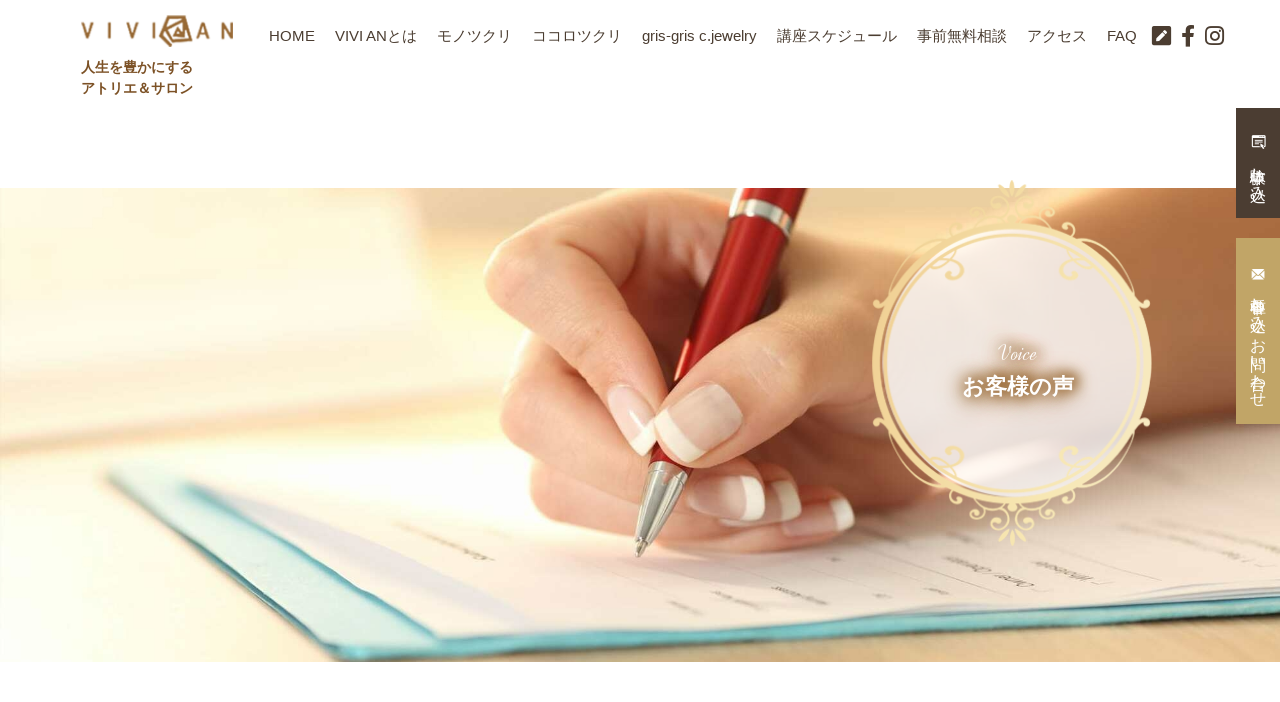

--- FILE ---
content_type: text/html; charset=utf-8
request_url: https://vivi-an.com/voice_detail?actual_object_id=446
body_size: 32015
content:
<!DOCTYPE html>
<html prefix="og:https://ogp.me/ns#">
<head>
  <meta charset="utf-8">
  <meta name="viewport" content="width=device-width,initial-scale=1">


        <title>グラスアートサロン｜50代女性｜お客様の声｜VIVI AN</title>
<meta name="description" content="VIVI AN（ヴィヴィアン）のグラスアートサロンにお越しいただいた、50代女性の方のアンケートを紹介します。">
<meta name="keywords" content="天王寺,阿倍野,自己啓発講座,セラピー,心理カウンセリング,コーチング,お客様の声,グラスアートサロン,50代女性">
<meta property="og:url" content="https://vivi-an.com/voice_detail?actual_object_id=446">
<meta property="og:type" content="article">
<meta property="og:title" content="">
<meta property="og:description" content="">
<meta property="og:site_name" content="">
<meta property="og:image" content="">
<meta property="og:image:width" content="600">
<meta property="og:image:height" content="315">
<meta name="twitter:card" content="summary_large_image">
<meta name="twitter:site" content="">
<meta name="fb:app_id" content="">
<link rel="shortcut icon" type="image/x-icon" href="">
<link rel="apple-touch-icon" href="">
<link rel="canonical" href="https://vivi-an.com/voice_detail?actual_object_id=446">
<meta name="viewport" content="width=device-width">
<meta name="format-detection" content="telephone=no">
<meta http-equiv= "Content-Type" content= "text/html; charset=utf-8">                 <meta charset= "utf-8">                 <meta http-equiv= "X-UA-Compatible" content= "IE=edge">                 

      <link rel="stylesheet" media="all" href="/assets/singular/view-d6b54e7723c987341abd70d8c3a369e39c16542f3179aa5696f33304cc04209d.css" />
      <link href="https://use.fontawesome.com/releases/v5.14.0/css/all.css" rel="stylesheet"><!-- https://use.fontawesome.com/releases/v5.14.0/css/all.css -->
<link href="/css/2-e45464cd790a9075973170156e730a62.css" rel="stylesheet">
<link href="/css/3-f38b2db10e01b1572732a3191d538707.css" rel="stylesheet">
<link href="/css/4-a80aff6a57a9c995ee50e29451459606.css" rel="stylesheet">
<link href="/css/5-c674ccc5ed0c3c024ff661c37ae3fa75.css" rel="stylesheet">
<link href="https://fonts.googleapis.com/css2?family=Dynalight&display=swap" rel="stylesheet"><!-- https://fonts.googleapis.com/css2?family=Dynalight&display=swap -->
<link href="/css/7-ea15e91e1430a978fcc92fef7bd41600.css" rel="stylesheet">

      <script src="/assets/singular/view-50ca0258f673e4dc8c1a1e92ae50f99a7ece11434500d965e97f32d9856ccb1c.js"></script>
  <script src='/js/3-d5a61c749e44e47159af8a6579dda121.js' charset="utf-8"></script>
<script src='/js/4-af15cbc3cc0ca43c648267a21ed97aa6.js' charset="utf-8"></script>
<script src='/js/5-93dc1525471fd0b7bec377def97a6255.js' charset="utf-8"></script>
<script src='/js/6-746079d4279627afd1f1de962bdce278.js' charset="utf-8"></script>
  <!-- Global site tag (gtag.js) - Google Analytics -->
<script async src="https://www.googletagmanager.com/gtag/js?id=G-MF29ZH30Y2"></script>
<script>
    window.dataLayer = window.dataLayer || [];
    function gtag(){dataLayer.push(arguments);}
    gtag('js', new Date());
    
    gtag('config', 'G-MF29ZH30Y2');
</script>
<!-- Google tag (gtag.js) -->
<script async src="https://www.googletagmanager.com/gtag/js?id=G-XHL36LQ52D"></script>
<script>
    window.dataLayer = window.dataLayer || [];
    function gtag(){dataLayer.push(arguments);}
    gtag('js', new Date());
    
    gtag('config', 'G-XHL36LQ52D');
</script>


  <meta name="csrf-param" content="authenticity_token" />
<meta name="csrf-token" content="k7KWeNislaFbjseWSiiVCgYfTCsKL87BzVCxGYmM8omTeIHhRoL0jDC-9r4lvpWteB1NgHSxtjDd68qZg1YvOQ" />
</head>

  <body>
    <div id="wrapper" class="wrapper home">
        <!-- メインコンテンツ -->
        <header id="header" class="header fead-mv">
            <div class="contents inner nabi01 up-d-flex up-ai-c up-jc-fe up-jc-fs@tb">
                <div class="logo">
                    <h1 class="logo_bg"><a class="up-d-block up-d-flex@tb up-ai-c@tb" href="/" target="_self"><img src="/upload/tenant_1/7c7bad76c7ee4f929733e11148b657f3.png" alt="⼈⽣を豊かにするアトリエ＆サロン VIVI AN（ヴィヴィアン）">
                            <div class="pagettl color-brown up-fw-bold">⼈⽣を豊かにする<br>
                                アトリエ＆サロン</div>
                        </a></h1>
                </div>
                <nav id="gnav" class="gnav">
                    <div class="toggle up-hide up-show@tb"><span class="bar accordion-toggle"></span></div>
                    <div class="barger-body">
                        <div class="barger-inner wrap">
                            <div class="navlogo up-hide up-show@tb"><a href="/"><img src="/upload/tenant_1/acec6afb21058a1c0c1ead2042762ea1.png" alt="VIVI AN"></a></div>
                            <ul class="list01 font-nsm up-d-flex up-fxd-col@tb">
                                <li class="item01"><a href="/" target="_self">HOME</a></li>
                                <li class="item01"><a href="/aboutus" target="_self">VIVI ANとは</a></li>
                                <li class="item01 dropdown-btn">
                                    <a href="javascript:void(0)">モノツクリ</a>
                                    <ul class="dropdown">
                                        <li><a href="/enjoycraft1" target="_self">グラスアートサロン</a></li>
                                        <li><a href="/enjoycraft2" target="_self">ビジューサロン</a></li>
                                        <li><a href="/enjoycraft3" target="_self">シルバーアクセサリーサロン</a></li>
                                        <li><a href="/wakuwaku" target="_self">WakuWakuサロン</a></li>
                                        <!-- <li><a href="/friends" target="_self">フレンズサロン</a></li> -->
                                    </ul>
                                </li>
                                <li class="item01 dropdown-btn">
                                    <a href="javascript:void(0)">ココロツクリ</a>
                                    <ul class="dropdown">
                                        <li><a href="/enjoyquality4" target="_self">enjoy life心理セミナー</a></li>
                                        <li><a href="/enjoylife2" target="_self">enjoy lifeプレゼント案内</a></li>
                                        <li><a href="/enjoyquality2" target="_self">enjoy life養成講座</a></li>
                                        <li><a href="/enjoy-life" target="_self">enjoy lifeカウンセリング<br>
                                                （個人セッション/相談）</a></li>
                                        <li><a href="/enjoylife1" target="_self">TCカラーセラピー</a></li>
                                        <li><a href="/wakuwaku" target="_self">WakuWakuサロン</a></li>
                                        <li><a href="https://share.hsforms.com/1srF5If_6RmWIj0BRVdnmpAbmhq9" target="brank">メルマガ登録</a></li>
                                        <!-- <li><a href="/friends" target="_self">フレンズサロン</a></li> -->
                                    </ul>
                                </li>
                                <li class="item01"><a href="/grisgris-c-jewelry" target="_self">gris-gris c.jewelry</a></li>
                                <li class="item01"><a href="/schedule" target="_self">講座スケジュール</a></li>
                                <li class="item01"><a href="https://vivi-an.hubspotpagebuilder.com/juko_sodan" target="_self">事前無料相談</a></li>
                                <li class="item01 "><a href="/aboutus#accessmap" target="_self">アクセス</a></li>
                                <li class="item01 "><a href="/faq#faq" target="_self">FAQ</a></li>
                                <li class="item01 icon-item blog"><a href="/blog" target="_self"><i class="fas fa-pen-square"></i></a></li>
                                <li class="item01 icon-item facebook"><a href="https://www.facebook.com/VIVI-AN-548844048469838/?ref=hl" target="_blank"><i class="fab fa-facebook-f"></i></a></li>
                                <li class="item01 icon-item instagram"><a href="https://www.instagram.com/harumi33llove/?hl=ja" target="_blank"><i class="fab fa-instagram"></i></a></li>
                                <li class="item01  hide@pc show@tb"><a href="/voice" target="_self">お客様の声</a></li>
                                <li class="item01  hide@pc show@tb"><a href="/blog" target="_self">ブログ</a></li>
                                <li class="item01  hide@pc show@tb"><a href="/news" target="_self">お知らせ</a></li>
                                <li class="item01  hide@pc show@tb"><a href="/online" target="_self">オンラインご利用方法</a></li>
                                <li class="item01  hide@pc show@tb"><a href="/trial" target="_self">体験申し込み</a></li>
                                <li class="item01  hide@pc show@tb"><a href="/faq" target="_self">お問い合わせ</a></li>
                                <li class=" hide@pc show@tb">
                                    <div class="up-d-flex up-fxw-wrap up-ai-c">
                                        <div class="icon"><a href="https://www.instagram.com/harumi33llove/" target="_self"><img src="/upload/tenant_1/331a2dd9aace5714b027313007b9b687.png" alt="instagram"></a></div>
                                        <div class="icon"><a href="https://www.facebook.com/VIVI-AN-548844048469838/?ref=hl" target="_self"><img src="/upload/tenant_1/530d264ff75edd63a607908f249f82ad.png" alt="facebook"></a></div>
                                    </div>
                                </li>
                            </ul>
                        </div>
                    </div>
                </nav>
            </div>
            <div class="box b01 fead-mv"><a href="http://vivi-an.hubspotpagebuilder.com/juko_sodan" target="_blank">
                    <div class="boxinner">
                        <div class="boxtext fs18">事前無料相談の<span class="n">ご案内</span>
                        </div>
                        <div class="boximg up-ofi"><img src="/upload/tenant_1/process/ac6660c411b3fbbac2f539a9b5c4fcbc.webp" alt="こんな方におススメ"></div>
                    </div>
                </a></div>
            <!-- <div class="box b02 fead-mv"><a href="https://share.hsforms.com/1YhilNrfuThemXS8CwZz8jgbmhq9" target="_blank"><div class="boxinner"><div class="boxtext fs18">無料相談<br>お申し込み</div><div class="boximg up-ofi"><img src="/upload/tenant_1/process/3abc589cc231114464e64be07e3367b0.JPG" alt="こんな方におススメ"></div></div></a></div> --></header>
        <main id="main" class="main">
            <div class="glassart homevisual fead-up">
                <div class="img"><img src="/upload/tenant_1/process/48bad3cb287a12ffc60fce031f9c25f1.jpg" alt="お客様の声"></div>
                <div class="inner">
                    <div class="box2">
                        <div class="pic"><img class="head3" src="/import/tenant_1/160.16.225.139/html/images/index.html/main_04.png" alt="お客様の声"></div>
                        <div class="box main_list color-white">
                            <div class="ttl">Voice</div>
                            <h2 class="txt">お客様の声</h2>
                        </div>
                    </div>
                </div>
            </div>
            <div class="breadcrumbs fead-up">
                <div class="inner">
                    <ul class="up-d-flex up-fxw-wrap up-ai-c">
                        <li><a href="/" target="_self">TOP</a></li>
                        <li><a href="/voice" target="_self">お客様の声</a></li>
                        <li>H.S.</li>
                    </ul>
                </div>
            </div>
            <div class="vd-01 detail voice-01 margin-medium-top margin100-bottom fead-up">
                <div class="inner">
                    <div class="up-d-flex up-fxw-wrap up-jc-sa">
                        <div class="main-box up-w-70% up-w-90%@tb">
                            <div class="item01 up-col-2 up-gapx-30 up-col-1@sp">
                                <div class="imgbox">
                                    <div class="img-inner up-ofi-145"><img src="/upload/tenant_1/42ea9cf029a3bac0202c937e0baaad3a.jpg" alt="アンケート"></div>
                                </div>
                                <div class="txtbox">
                                    <div class="txt-inner">
                                        <div class="ttl">お名前</div>
                                        <div class="txt">H.S.</div>
                                    </div>
                                    <div class="txt-inner js-contp">
                                        <div class="ttl">性別</div>
                                        <div class="txt js-contc">女性</div>
                                    </div>
                                    <div class="txt-inner">
                                        <div class="ttl">ご年齢</div>
                                        <div class="txt">50代</div>
                                    </div>
                                    <div class="txt-inner js-contp">
                                        <div class="ttl">職業</div>
                                        <div class="txt js-contc"></div>
                                    </div>
                                    <div class="txt-inner">
                                        <div class="ttl">ご利用内容</div>
                                        <div class="txt">グラスアートサロン</div>
                                    </div>
                                    <div class="txt-inner js-contp">
                                        <div class="ttl">本日の感想</div>
                                        <div class="txt js-contc">仕事しながら月1回のペースで通っています。ゆっくりマイペースで、それでも毎回、丁寧に教えて頂けるので楽しく続けています。先生の作品を拝見しては色々作りたくなり、時間があるときに家でもコツコツ作っては、家中に飾ったり、プレゼントして楽しんでいます。完成作品を褒めて頂けるのも嬉しいです。これからもよろしくお願いします。</div>
                                    </div>
                                </div>
                            </div>
                            <div class="item02 up-d-flex up-jc-sb up-ai-c">
                                <div class="up-w-20%">
                                    <div class="prev"><a href="/voice_detail?actual_object_id=447" target="_self">戻る</a></div>
                                </div>
                                <div class="up-w-45%">
                                    <div class="btn-swipe-01"><a href="/voice" target="_self"> 一覧へ戻る</a></div>
                                </div>
                                <div class="up-w-20%">
                                    <div class="next"><a href="/voice_detail?actual_object_id=445" target="_self"> 次へ</a></div>
                                </div>
                            </div>
                            <div class="item03">
                                <div class="sub-ttl-04 sub-ttl-mb-very-small">
                                    <div class="img-box"><img src="/import/tenant_1/160.16.225.139/html/images/index.html/deco_02.png" alt="あなたへのおすすめ記事"></div>
                                    <div class="ttl">
                                        <div class="en sub-ttl-dyna"><span>Recommend</span></div>
                                        <div class="ja sub-ttl-mincho"><span>このアンケートを⾒た人は<br>
                                                こちらも見ています</span></div>
                                    </div>
                                </div>
                                <div class="up-col-2 up-gapx-30 up-col-1@sp up-gapy-30">
                                    <div>
                                        <div class="box"><a class="up-d-block" href="/voice_detail?actual_object_id=457">
                                                <div class="imgbox up-ofi-145"><img src="/upload/tenant_1/cea8a1309290632724e3701fc2cad4a3.jpg" alt="お客様の声"></div>
                                                <div class="txt-bg heightLine-31 line-clamp-two"><span>TCカラーセラピー講座</span></div>
                                                <div class="txt heightLine-32">40代</div>
                                                <div class="name txt heightLine-33">Y.K.</div>
                                            </a></div>
                                    </div>
                                    <div>
                                        <div class="box"><a class="up-d-block" href="/voice_detail?actual_object_id=458">
                                                <div class="imgbox up-ofi-145"><img src="/upload/tenant_1/5e784b8a8e3f2b6a847df52a4b94b475.jpg" alt="お客様の声"></div>
                                                <div class="txt-bg heightLine-31 line-clamp-two"><span>TCカラーセラピー講座</span></div>
                                                <div class="txt heightLine-32">40代</div>
                                                <div class="name txt heightLine-33">Y.K.</div>
                                            </a></div>
                                    </div>
                                </div>
                            </div>
                        </div>
                        <div class="side-box up-w-25% up-w-90%@tb up-d-flex@tb up-fxw-wrap up-jc-sb@tb up-mt-20@sp">
                            <div class="category txtbox up-w-48%@tb up-w-100%@sp">
                                <div class="ttl ttl-type-04">
                                    <div><img src="/import/tenant_1/160.16.225.139/html/images/glassart/deco_04.png" alt="カテゴリー"></div>
                                    <span class="en ttl-dyna">Category</span><span class="font-y ja">カテゴリー</span>
                                    <div class="up-"><img src="/import/tenant_1/160.16.225.139/html/images/glassart/deco_01.png" alt="カテゴリー"></div>
                                </div>
                                <div class="txt">
                                    <div><a href="/voice" target="_self">すべて</a></div>
                                    <div><a href="/voice?search_customizable_object_id=3&amp;search_component_id=9&amp;search_component_value=%E3%82%B0%E3%83%A9%E3%82%B9%E3%82%A2%E3%83%BC%E3%83%88%E3%82%B5%E3%83%AD%E3%83%B3">グラスアートサロン</a></div>
                                    <div><a href="/voice?search_customizable_object_id=3&amp;search_component_id=9&amp;search_component_value=%E3%83%93%E3%82%B8%E3%83%A5%E3%83%BC%E3%82%B5%E3%83%AD%E3%83%B3">ビジューサロン</a></div>
                                    <div><a href="/voice?search_customizable_object_id=3&amp;search_component_id=9&amp;search_component_value=%E3%82%B7%E3%83%AB%E3%83%90%E3%83%BC%E3%82%A2%E3%82%AF%E3%82%BB%E3%82%B5%E3%83%AA%E3%83%BC%E3%82%B5%E3%83%AD%E3%83%B3">シルバーアクセサリーサロン</a></div>
                                    <div><a href="/voice?search_customizable_object_id=3&amp;search_component_id=9&amp;search_component_value=WakuWaku%E3%82%B5%E3%83%AD%E3%83%B3">WakuWakuサロン</a></div>
                                    <div><a href="/voice?search_customizable_object_id=3&amp;search_component_id=9&amp;search_component_value=WakuWaku%E3%82%B5%E3%83%AD%E3%83%B3%EF%BC%88%E4%BC%8A%E6%B3%89%E9%BE%8D%E4%B8%80%E5%85%88%E7%94%9F%E8%AC%9B%E5%BA%A7%EF%BC%89">WakuWakuサロン（伊泉龍一先生講座）</a></div>
                                    <div><a href="/voice?search_customizable_object_id=3&amp;search_component_id=9&amp;search_component_value=%E3%83%95%E3%83%AC%E3%83%B3%E3%82%BA%E3%82%B5%E3%83%AD%E3%83%B3">フレンズサロン</a></div>
                                    <div><a href="/voice?search_customizable_object_id=3&amp;search_component_id=9&amp;search_component_value=enjoy+life%E9%A4%8A%E6%88%90%E8%AC%9B%E5%BA%A7">enjoy life養成講座</a></div>
                                    <div><a href="/voice?search_customizable_object_id=3&amp;search_component_id=9&amp;search_component_value=%E8%87%AA%E5%88%86%E7%99%BA%E8%A6%8B%E8%AC%9B%E5%BA%A7">自分発見講座</a></div>
                                    <div><a href="/voice?search_customizable_object_id=3&amp;search_component_id=9&amp;search_component_value=TC%E3%82%AB%E3%83%A9%E3%83%BC%E3%82%BB%E3%83%A9%E3%83%94%E3%83%BC%E8%AC%9B%E5%BA%A7">TCカラーセラピー講座</a></div>
                                    <div><a href="/voice?search_customizable_object_id=3&amp;search_component_id=9&amp;search_component_value=%E8%AC%9B%E5%B8%AB%E3%81%8A%E6%8B%9B%E3%81%8D%E8%AC%9B%E5%BA%A7">講師お招き講座</a></div>
                                    <div><a href="/voice?search_customizable_object_id=3&amp;search_component_id=9&amp;search_component_value=%E5%80%8B%E4%BA%BA%E3%82%BB%E3%83%83%E3%82%B7%E3%83%A7%E3%83%B3">個人セッション</a></div>
                                    <div><a href="/voice?search_customizable_object_id=3&amp;search_component_id=9&amp;search_component_value=%E5%BF%83%E7%90%86%E3%82%BB%E3%83%A9%E3%83%94%E3%83%BC">心理セラピー</a></div>
                                    <div><a href="/voice?search_customizable_object_id=3&amp;search_component_id=9&amp;search_component_value=enjoy+life%E3%82%B3%E3%83%BC%E3%83%81%E3%83%B3%E3%82%B0">enjoy lifeコーチング</a></div>
                                    <div><a href="/voice?search_customizable_object_id=3&amp;search_component_id=9&amp;search_component_value=%E3%82%AA%E3%83%B3%E3%83%A9%E3%82%A4%E3%83%B3%E8%AC%9B%E5%BA%A7">オンライン講座</a></div>
                                    <div><a href="/voice?search_customizable_object_id=3&amp;search_component_id=9&amp;search_component_value=gris-gris+c.+jewelry">gris-gris c. jewelry</a></div>
                                </div>
                                <div class="up-ta-c"><img src="/import/tenant_1/160.16.225.139/html/images/glassart/deco_05.png" alt="カテゴリー"></div>
                            </div>
                            <div class="archive txtbox up-mt-50 up-mt-0@tb up-w-48%@tb up-mt-50@sp up-w-100%@sp">
                                <div class="ttl ttl-type-04">
                                    <div><img src="/import/tenant_1/160.16.225.139/html/images/glassart/deco_04.png" alt="アーカイブ"></div>
                                    <span class="en ttl-dyna">Archive</span><span class="font-y ja">アーカイブ</span>
                                    <div><img src="/import/tenant_1/160.16.225.139/html/images/glassart/deco_01.png" alt="アーカイブ"></div>
                                </div>
                                <div class="txt">
                                    <div><a href="/voice" target="_self">すべて</a></div>
                                </div>
                                <div class="up-ta-c"><img src="/import/tenant_1/160.16.225.139/html/images/glassart/deco_05.png" alt="アーカイブ"></div>
                            </div>
                        </div>
                    </div>
                </div>
            </div>
        </main>
        <div id="footer" class="footer padding-small-top">
            <div class="footfix up-d-flex@sp up-jc-sb@sp fead-mv">
                <div class="request"><a href="/trial" target="_self" data-ab-test-conversion-button="">
                        <div class="txt">体験申し込み</div>
                    </a></div>
                <div data-ab-test-block="e3ebf798b5a097d6a3c6eb2b47ceeea5">
                    <div data-ab-test-contents="e3ebf798b5a097d6a3c6eb2b47ceeea5">
                        <div class="contact type-a"><a href="/faq#contact" target="_self" data-ab-test-conversion-button="">
                                <div class="txt">各種申し込み・<br class="up-hide up-show@sp">
                                    お問い合わせ</div>
                            </a></div>
                    </div>
                    <div data-ab-test-contents="37187c8963464786a06e70bb120b9d84">
                        <div class="contact type-b"><a href="/faq#contact" target="_self" data-ab-test-conversion-button="">
                                <div class="txt">各種申し込み・<br class="up-hide up-show@sp">
                                    お問い合わせ</div>
                            </a></div>
                    </div>
                </div>
            </div>
            <div class="totop"><a href="#wrapper"><img src="/import/tenant_1/160.16.225.139/html/images/index.html/page_top.png" alt="PAGE TOP"></a></div>
            <div class="inner fead-mv">
                <div class="box1 up-ta-c padding-medium-bottom" id="mail"></div>
                <div class="box1 up-ta-c padding-medium-bottom" id="mail02"></div>
            </div>
            <iframe src="https://www.google.com/maps/embed?pb=!1m18!1m12!1m3!1d6565.163884247643!2d135.5116661693027!3d34.640003497428694!2m3!1f0!2f0!3f0!3m2!1i1024!2i768!4f13.1!3m3!1m2!1s0x0:0x8c7f6f7b454dd369!2zVklWSeODu0FO77yI44O044Kj44O044Kj44Ki44Oz77yJ!5e0!3m2!1sja!2sjp!4v1619779973534!5m2!1sja!2sjp" width="600" height="450" style="border: 0" allowfullscreen="" loading="lazy" class="fead-mv"></iframe>
            <div class="footer_container up-pt-60 up-pt-20@sp up-pb-120@sp fead-mv">
                <div class="box2 foot inner up-d-flex up-jc-sa up-pb-60 up-pb-0@tb up-d-block@tb">
                    <div class="left">
                        <div>
                            <div class="item1"><a href="/" target="_self"><img src="/import/tenant_1/160.16.225.139/html/images/index.html/logo_02.png" alt=" VIVI AN"></a></div>
                            <div class=" item2">
                                <div>大阪府大阪市阿倍野区松崎町3-15-14<br>
                                    ジョイテル阿倍野303</div>
                                <div class="up-d-flex up-fxr-wrap up-ai-c up-jc-c@tb">
                                    <div class="icon"><a href="https://www.instagram.com/harumi33llove/" target="_self"><img src="/upload/tenant_1/a617f85dddb230bf43d703507f60341c.png" alt=""></a></div>
                                    <div class="icon"><a href="https://www.facebook.com/VIVI-AN-548844048469838/?ref=hl" target="_self"><img src="/upload/tenant_1/a8167be7ed4af9c152355b0e7655269a.png" alt=""></a></div>
                                </div>
                            </div>
                        </div>
                        <div>
                            <div class=" btn-swipe-04"><a href="/faq#contact" target="_self">各種申し込み・お問い合わせ</a></div>
                            <div class="btn-swipe-04"><a href="/trial" target="_self">体験申し込み</a></div>
                        </div>
                    </div>
                    <div class="right"><nav class="footnav up-col-3 up-gapx-20 up-col-2@sp up-gapx-10@sp up-gapy-20@sp">
                            <ul class="box">
                                <li><a href="/aboutus" target="_self">VIVI ANとは</a></li>
                                <li><a href="javascript:void(0)" style="pointer-events: none;">モノツクリ</a></li>
                                <li>
                                    <ul class="box2">
                                        <li><a href="/enjoycraft1" target="_self">グラスアートサロン</a></li>
                                        <li><a href="/enjoycraft2" target="_self">ビジューサロン</a></li>
                                        <li><a href="/enjoycraft3" target="_self">シルバーアクセサリー</a></li>
                                    </ul>
                                </li>
                                <li><a href="javascript:void(0)" style="pointer-events: none;">ココロツクリ</a></li>
                                <li>
                                    <ul class="box2">
                                        <li><a href="/enjoyquality2" target="_self">enjoy life養成講座</a></li>
                                        <li><a href="/enjoylife2" target="_self">enjoy lifeプレゼント案内</a></li>
                                        <li><a href="/enjoyquality4" target="_self">enjoy life心理セミナー</a></li>
                                        <li><a href="/enjoylife1" target="_self">TCカラーセラピー</a></li>
                                        <li><a href="/enjoy-life" target="_self">個⼈セッション</a></li>
                                        <li><a href="/enjoy-life" target="_self">⼼理セラピー</a></li>
                                        <li>
                                            <a href="/enjoy-life" target="_self">enjoy life</a>カウンセリング</li>
                                        <li><a href="/enjoylife2" target="_self">プレゼント読み物</a></li>
                                        <li><a href="https://share.hsforms.com/1srF5If_6RmWIj0BRVdnmpAbmhq9" target="brank">メルマガ登録</a></li>
                                    </ul>
                                </li>
                            </ul>
                            <ul class="box">
                                <li><a href="/grisgris-c-jewelry" target="_self">gris-gris c.jewelry</a></li>
                                <li><a href="/wakuwaku" target="_self">WakuWakuサロン</a></li>
                                <!-- <li><a href="/friends" target="_self">フレンズサロン</a></li> -->
                                <li><a href="/online" target="_self">オンライン講座</a></li>
                                <li><a href="/voice" target="_self">お客様の声</a></li>
                                <li><a href="/blog" target="_self">ブログ</a></li>
                                <li><a href="/news" target="_self">お知らせ</a></li>
                                <li><a href="/trial" target="_self">体験申し込み</a></li>
                                <li><a href="/faq#contact" target="_self">お問い合わせ</a></li>
                                <li><a href="/aboutus#accessmap" target="_self">アクセス</a></li>
                                <li><a href="/schedule" target="_self">講座スケジュール</a></li>
                                <li><a href="/faq#faq" target="_self">よくあるご質問</a></li>
                            </ul>
                        </nav></div>
                </div>
                <div class="up-fz-12 up-py-10 up-ta-c color-white bgcolor-brown">Copyright © VIVI AN AllRights Reserved.</div>
            </div>
        </div>
    </div>
    <!-- Start of HubSpot Embed Code --><script type="text/javascript" id="hs-script-loader" async="" defer src="//js.hs-scripts.com/19525185.js"></script><!-- End of HubSpot Embed Code -->

  

            <script type="text/javascript">
    $(function(){
      setActualObjectViewHistory("446");
    })
</script>
  </body>

</html>


--- FILE ---
content_type: text/css
request_url: https://vivi-an.com/css/4-a80aff6a57a9c995ee50e29451459606.css
body_size: 265896
content:
@charset "utf-8";
/* version 1.0.1 */
html {
  color: #595959;
  font-weight: normal;
  font-size: 16px;
  font-family: "游ゴシック", YuGothic, Hiragino Sans, "ヒラギノ角ゴ ProN W3", "Hiragino Kaku Gothic Pro", Hiragino Kaku Gothic ProN, "メイリオ", Meiryo, "ＭＳ Ｐゴシック", sans-serif;
/* font-family "游明朝", "YuMincho", "ヒラギノ明朝 ProN W3", "Hiragino Mincho ProN", "HG明朝", "Sawarabi Mincho", serif */
/* font-family: "メイリオ", Meiryo, "ヒラギノ角ゴ Pro W3", "Hiragino Kaku Gothic Pro", sans-serif; */
/* font-family: "ヒラギノ丸ゴ Pro W4", "ヒラギノ丸ゴ Pro", "Hiragino Maru Gothic Pro", "ヒラギノ角ゴ Pro W3", "Hiragino Kaku Gothic Pro", "HG丸ゴシックM-PRO", "HGMaruGothicMPRO"; */
  line-height: 1.5;
  -webkit-text-size-adjust: 100%;
  word-break: break-word;
}
*,
:after,
:before {
  -webkit-box-sizing: border-box;
          box-sizing: border-box;
}
body,
div,
blockquote,
dl,
dt,
dd,
ul,
ol,
li,
h1,
h2,
h3,
h4,
h5,
h6,
hr,
form,
input,
button,
figure,
figcaption,
p,
pre,
a,
time {
  margin: 0;
  padding: 0;
}
h1,
h2,
h3,
h4,
h5,
h6 {
  color: inherit;
  font-weight: inherit;
  font-size: inherit;
  font-family: inherit;
  line-height: inherit;
}
button,
input,
optgroup,
select,
textarea {
  padding: 0;
  color: inherit;
  line-height: inherit;
}
svg,
video,
canvas,
audio,
iframe,
embed,
object {
  display: block;
}
button,
input,
optgroup,
select,
textarea {
  margin: 0;
  font-size: 100%;
  font-family: inherit;
  line-height: 1.15;
}
img,
video,
iframe {
  max-width: 100%;
  height: auto;
}
b,
strong {
  font-weight: bolder;
}
ol,
ul {
  list-style: none;
}
time {
  display: block;
}
img {
  border-style: none;
  vertical-align: top;
  border: none;
  max-width: 100%;
  height: auto;
}
img:not([src*="."]) {
  display: none;
}
button,
[role="button"] {
  cursor: pointer;
}
table {
  border-collapse: collapse;
}
th {
  font-weight: normal;
}
.img img {
  text-align: center;
}
.map {
  position: relative;
  overflow: hidden;
}
.map:after {
  display: block;
  padding-top: 50%;
  content: "";
}
.map iframe {
  position: absolute;
  top: 0;
  right: 0;
  left: 0;
  margin: auto;
  max-width: initial;
  width: 100%;
  height: 100%;
}
a,
button {
  color: inherit;
  text-decoration: none;
  -webkit-transition: 0.4s ease;
  transition: 0.4s ease;
}
a:hover,
button:hover {
  opacity: 0.6;
  text-decoration: none;
  color: inherit;
  cursor: pointer;
}
a[href*="tel"],
button[href*="tel"] {
  pointer-events: none;
}
@media (max-width: 1024px) {
  a[href*="tel"],
  button[href*="tel"] {
    pointer-events: initial !important;
  }
}
.wrapper {
  overflow: hidden;
  min-width: 320px;
}
[data-element-id] .wrapper {
  padding-top: 0 !important;
  opacity: 1;
}
/* inner */
.inner500,
.inner600,
.inner700,
.inner800,
.inner900,
.inner,
.inner1100,
.inner1200,
.inner1300,
.inner1400,
.inner1500 {
  margin-left: auto;
  margin-right: auto;
}
.inner500,
.inner600,
.inner700,
.inner800,
.inner900,
.inner {
  width: 92%;
}
.inner1100,
.inner1200,
.inner1300,
.inner1400,
.inner1500 {
  width: 98%;
}
.inner500 {
  max-width: 500px;
}
.inner600 {
  max-width: 600px;
}
.inner700 {
  max-width: 700px;
}
.inner800 {
  max-width: 800px;
}
.inner900 {
  max-width: 900px;
}
.inner {
  max-width: 1000px;
}
.inner1100 {
  max-width: 1100px;
}
.inner1200 {
  max-width: 1200px;
}
.inner1300 {
  max-width: 1300px;
}
.inner1400 {
  max-width: 1400px;
}
.inner1500 {
  max-width: 1500px;
}
@media (max-width: 1024px) {
  .inner500,
  .inner600,
  .inner700,
  .inner800,
  .inner900,
  .inner,
  .inner1100,
  .inner1200,
  .inner1300,
  .inner1400,
  .inner1500 {
    max-width: 768px;
    width: 96%;
  }
}
[class*="heightLine"] {
  display: block;
}
/* フィード */
.fead-mv {
  opacity: 0;
}
.fead-mv.mv {
  opacity: 1;
  -webkit-transition: 0.5s ease-out;
  transition: 0.5s ease-out;
}
.fead-up {
  opacity: 0;
  -webkit-transform: translateY(50px);
      -ms-transform: translateY(50px);
          transform: translateY(50px);
}
.fead-up.mv {
  opacity: 1;
  -webkit-transform: translateY(0);
      -ms-transform: translateY(0);
          transform: translateY(0);
  -webkit-transition: 0.5s ease-out;
  transition: 0.5s ease-out;
}
.fead-right {
  opacity: 0;
  -webkit-transform: translateX(-20%);
      -ms-transform: translateX(-20%);
          transform: translateX(-20%);
}
.fead-right.mv {
  opacity: 1;
  -webkit-transform: translateX(0);
      -ms-transform: translateX(0);
          transform: translateX(0);
  -webkit-transition: 1s;
  transition: 1s;
}
.fead-left {
  opacity: 0;
  -webkit-transform: translateX(20%);
      -ms-transform: translateX(20%);
          transform: translateX(20%);
}
.fead-left.mv {
  opacity: 1;
  -webkit-transform: translateX(0);
      -ms-transform: translateX(0);
          transform: translateX(0);
  -webkit-transition: 1s;
  transition: 1s;
}

.fead-text {
    opacity: 0;
}

.fead-text.mv {
    opacity: 1;
    -webkit-transition: 0s;
    transition: 0s;
    -webkit-transition-delay: 0s;
    transition-delay: 0s;
}

.fead-text .str {
    opacity: 0;
}

.fead-text .str.textin {
    opacity: 1;
    -webkit-transition: 1s;
    transition: 1s;
    -webkit-transition-delay: 1.5s;
    transition-delay: 1.5s;
}
/* clear */
.up-clear {
  clear: both;
}
.up-clearfix {
  display: block;
}
.up-clearfix:before {
  display: block;
  clear: both;
  content: "";
}
.up-clearfix:after {
  display: block;
  clear: both;
  content: "";
}
/* overflow */
.up-over-hidden {
  overflow: hidden;
}
/* font-family */
.up-ff-gothic {
  font-family: "游ゴシック", "Yu Gothic", YuGothic, "Hiragino Sans W3", "Hiragino Kaku Gothic ProN", "ヒラギノ角ゴ ProN W3", "メイリオ", Meiryo, "ＭＳ Ｐゴシック", "MS PGothic", sans-serif;
}
.up-ff-mincho {
  font-family: "游明朝", YuMincho, "Hiragino Mincho ProN W3", "ヒラギノ明朝 ProN W3", "Hiragino Mincho ProN", "HG明朝E", "ＭＳ Ｐ明朝", "ＭＳ 明朝", serif;
}
.up-ff-meiryo {
  font-family: "メイリオ", Meiryo, "ヒラギノ角ゴ Pro W3", "Hiragino Kaku Gothic Pro", sans-serif;
}
/* font-style */
.up-fs-italic {
  font-style: italic;
}
/* text-decoration */
.up-td-under {
  text-decoration: underline;
}
/* list-style-type */
.up-lst-disc {
  list-style-type: disc;
}
.up-lst-deci {
  list-style-type: decimal;
}
/* list-style-position */
.up-lsp-in {
  list-style-position: inside;
}
.up-lsp-out {
  list-style-position: outside;
}
/* font-weight */
.up-fw-light {
  font-weight: lighter;
}
.up-fw-normal {
  font-weight: normal;
}
.up-fw-bold {
  font-weight: bold;
}
/* cursor */
.up-cur-pointer {
  cursor: pointer;
}
/* 画像比率固定 */
[class*="up-ofi"] {
  position: relative;
  display: block;
  width: 100%;
}
[class*="up-ofi"] img {
  width: 100%;
  height: 100% !important;
/* IE対策 */
  font-family: "object-fit: cover; object-position: 50% 50%;";
  -o-object-fit: cover;
     object-fit: cover;
  -o-object-position: 50% 50%;
     object-position: 50% 50%;
}
/* 子要素のaタグをブロック化 */
.up-adb a {
  display: block;
}
/* ３点リーダー（１行） */
.up-reader1 {
  overflow: hidden;
  text-overflow: ellipsis;
  white-space: nowrap;
}
/* 正円 */
.up-circle {
  overflow: hidden;
  border-radius: 50%;
}
/*===================================
  以下@tb,@spが用意されているクラス
===================================*/
/* display */
.up-d-block {
  display: block;
}
.up-d-iblock {
  display: inline-block;
}
.up-d-flex {
  display: -webkit-box;
  display: -webkit-flex;
  display: -ms-flexbox;
  display: flex;
}
.up-d-none {
  display: none;
}
/* box-sizing */
.up-bz-content {
  -webkit-box-sizing: content-box;
          box-sizing: content-box;
}
/* position */
.up-pos-rel {
  position: relative;
}
.up-pos-abs {
  position: absolute;
}
.up-pos-fix {
  position: fixed;
}
/* z-index */
.up-z-n5 {
  z-index: -5;
}
.up-z-n4 {
  z-index: -4;
}
.up-z-n3 {
  z-index: -3;
}
.up-z-n2 {
  z-index: -2;
}
.up-z-n1 {
  z-index: -1;
}
.up-z-0 {
  z-index: 0;
}
.up-z-1 {
  z-index: 1;
}
.up-z-2 {
  z-index: 2;
}
.up-z-3 {
  z-index: 3;
}
.up-z-4 {
  z-index: 4;
}
.up-z-5 {
  z-index: 5;
}
/* color */
.up-c-red {
  color: #f00;
}
.up-c-blue {
  color: #00f;
}
.up-c-yellow {
  color: #ff0;
}
.up-c-gray {
  color: #808080;
}
.up-c-black {
  color: #595959;
}
.up-c-white {
  color: #fff;
}
/* background-color */
.up-bgc-red {
  background-color: #f00;
}
.up-bgc-blue {
  background-color: #00f;
}
.up-bgc-yellow {
  background-color: #ff0;
}
.up-bgc-gray {
  background-color: #808080;
}
.up-bgc-black {
  background-color: #595959;
}
.up-bgc-white {
  background-color: #fff;
}
/* text-align */
.up-ta-c {
  text-align: center;
}
.up-ta-l {
  text-align: left;
}
.up-ta-r {
  text-align: right;
}
/* font-size */
.up-fz-10 {
  font-size: 10px;
}
.up-fz-11 {
  font-size: 11px;
}
.up-fz-12 {
  font-size: 12px;
}
.up-fz-13 {
  font-size: 13px;
}
.up-fz-14 {
  font-size: 14px;
}
.up-fz-15 {
  font-size: 15px;
}
.up-fz-16 {
  font-size: 16px;
}
.up-fz-17 {
  font-size: 17px;
}
.up-fz-18 {
  font-size: 18px;
}
.up-fz-19 {
  font-size: 19px;
}
.up-fz-20 {
  font-size: 20px;
}
.up-fz-22 {
  font-size: 22px;
}
.up-fz-24 {
  font-size: 24px;
}
.up-fz-26 {
  font-size: 26px;
}
.up-fz-28 {
  font-size: 28px;
}
.up-fz-30 {
  font-size: 30px;
}
.up-fz-32 {
  font-size: 32px;
}
.up-fz-34 {
  font-size: 34px;
}
.up-fz-36 {
  font-size: 36px;
}
.up-fz-38 {
  font-size: 38px;
}
.up-fz-40 {
  font-size: 40px;
}
.up-fz-42 {
  font-size: 42px;
}
.up-fz-44 {
  font-size: 44px;
}
.up-fz-46 {
  font-size: 46px;
}
.up-fz-48 {
  font-size: 48px;
}
.up-fz-50 {
  font-size: 50px;
}
.up-fz-52 {
  font-size: 52px;
}
.up-fz-54 {
  font-size: 54px;
}
.up-fz-56 {
  font-size: 56px;
}
.up-fz-58 {
  font-size: 58px;
}
.up-fz-60 {
  font-size: 60px;
}
.up-fz-62 {
  font-size: 62px;
}
.up-fz-64 {
  font-size: 64px;
}
.up-fz-66 {
  font-size: 66px;
}
.up-fz-68 {
  font-size: 68px;
}
.up-fz-70 {
  font-size: 70px;
}
.up-fz-80 {
  font-size: 80px;
}
.up-fz-100 {
  font-size: 100px;
}
.up-fz-120 {
  font-size: 120px;
}
.up-fz-140 {
  font-size: 140px;
}
.up-fz-1vw {
  font-size: 1vw;
}
.up-fz-1\.1vw {
  font-size: 1.1vw;
}
.up-fz-1\.2vw {
  font-size: 1.2vw;
}
.up-fz-1\.3vw {
  font-size: 1.3vw;
}
.up-fz-1\.4vw {
  font-size: 1.4vw;
}
.up-fz-1\.5vw {
  font-size: 1.5vw;
}
.up-fz-1\.6vw {
  font-size: 1.6vw;
}
.up-fz-1\.7vw {
  font-size: 1.7vw;
}
.up-fz-1\.8vw {
  font-size: 1.8vw;
}
.up-fz-1\.9vw {
  font-size: 1.9vw;
}
.up-fz-2vw {
  font-size: 2vw;
}
.up-fz-2\.1vw {
  font-size: 2.1vw;
}
.up-fz-2\.2vw {
  font-size: 2.2vw;
}
.up-fz-2\.3vw {
  font-size: 2.3vw;
}
.up-fz-2\.4vw {
  font-size: 2.4vw;
}
.up-fz-2\.5vw {
  font-size: 2.5vw;
}
.up-fz-2\.6vw {
  font-size: 2.6vw;
}
.up-fz-2\.7vw {
  font-size: 2.7vw;
}
.up-fz-2\.8vw {
  font-size: 2.8vw;
}
.up-fz-2\.9vw {
  font-size: 2.9vw;
}
.up-fz-3vw {
  font-size: 3vw;
}
/* line-height */
.up-lh-1 {
  line-height: 1;
}
.up-lh-1\.1 {
  line-height: 1.1;
}
.up-lh-1\.2 {
  line-height: 1.2;
}
.up-lh-1\.3 {
  line-height: 1.3;
}
.up-lh-1\.4 {
  line-height: 1.4;
}
.up-lh-1\.5 {
  line-height: 1.5;
}
.up-lh-1\.6 {
  line-height: 1.6;
}
.up-lh-1\.7 {
  line-height: 1.7;
}
.up-lh-1\.8 {
  line-height: 1.8;
}
.up-lh-1\.9 {
  line-height: 1.9;
}
.up-lh-2 {
  line-height: 2;
}
.up-lh-2\.1 {
  line-height: 2.1;
}
.up-lh-2\.2 {
  line-height: 2.2;
}
.up-lh-2\.3 {
  line-height: 2.3;
}
.up-lh-2\.4 {
  line-height: 2.4;
}
.up-lh-2\.5 {
  line-height: 2.5;
}
.up-lh-2\.6 {
  line-height: 2.6;
}
.up-lh-2\.7 {
  line-height: 2.7;
}
.up-lh-2\.8 {
  line-height: 2.8;
}
.up-lh-2\.9 {
  line-height: 2.9;
}
.up-lh-3 {
  line-height: 3;
}
/* br */
.up-br br {
  display: inline;
}
.up-br-none br {
  display: none;
}
/* flex-wrap */
.up-fxw-wrap {
  -webkit-flex-wrap: wrap;
      -ms-flex-wrap: wrap;
          flex-wrap: wrap;
}
.up-fxw-wrapr {
  -webkit-flex-wrap: wrap-reverse;
      -ms-flex-wrap: wrap-reverse;
          flex-wrap: wrap-reverse;
}
.up-fxw-nowrap {
  -webkit-flex-wrap: nowrap;
      -ms-flex-wrap: nowrap;
          flex-wrap: nowrap;
}
/* flex-direction */
.up-fxd-row {
  -webkit-box-orient: horizontal;
  -webkit-box-direction: normal;
  -webkit-flex-direction: row;
      -ms-flex-direction: row;
          flex-direction: row;
}
.up-fxd-rowr {
  -webkit-box-orient: horizontal;
  -webkit-box-direction: reverse;
  -webkit-flex-direction: row-reverse;
      -ms-flex-direction: row-reverse;
          flex-direction: row-reverse;
}
.up-fxd-col {
  -webkit-box-orient: vertical;
  -webkit-box-direction: normal;
  -webkit-flex-direction: column;
      -ms-flex-direction: column;
          flex-direction: column;
}
.up-fxd-colr {
  -webkit-box-orient: vertical;
  -webkit-box-direction: reverse;
  -webkit-flex-direction: column-reverse;
      -ms-flex-direction: column-reverse;
          flex-direction: column-reverse;
}
/* 偶数と奇数番目で左右反転 */
.up-fxd-even > *:nth-child(even),
.up-fxd-odd > *:nth-child(odd) {
  -webkit-box-orient: horizontal;
  -webkit-box-direction: reverse;
  -webkit-flex-direction: row-reverse;
      -ms-flex-direction: row-reverse;
          flex-direction: row-reverse;
}
/* justify-content */
.up-jc-fs {
  -webkit-box-pack: start;
  -webkit-justify-content: flex-start;
      -ms-flex-pack: start;
          justify-content: flex-start;
}
.up-jc-fe {
  -webkit-box-pack: end;
  -webkit-justify-content: flex-end;
      -ms-flex-pack: end;
          justify-content: flex-end;
}
.up-jc-c {
  -webkit-box-pack: center;
  -webkit-justify-content: center;
      -ms-flex-pack: center;
          justify-content: center;
}
.up-jc-sb {
  -webkit-box-pack: justify;
  -webkit-justify-content: space-between;
      -ms-flex-pack: justify;
          justify-content: space-between;
}
.up-jc-sa {
  -webkit-justify-content: space-around;
      -ms-flex-pack: distribute;
          justify-content: space-around;
}
.up-jc-se {
  -webkit-box-pack: space-evenly;
  -webkit-justify-content: space-evenly;
      -ms-flex-pack: space-evenly;
          justify-content: space-evenly;
}
/* align-items */
.up-ai-fs {
  -webkit-box-align: start;
  -webkit-align-items: flex-start;
      -ms-flex-align: start;
          align-items: flex-start;
}
.up-ai-c {
  -webkit-box-align: center;
  -webkit-align-items: center;
      -ms-flex-align: center;
          align-items: center;
}
.up-ai-fe {
  -webkit-box-align: end;
  -webkit-align-items: flex-end;
      -ms-flex-align: end;
          align-items: flex-end;
}
.up-ai-b {
  -webkit-box-align: baseline;
  -webkit-align-items: baseline;
      -ms-flex-align: baseline;
          align-items: baseline;
}
.up-ai-s {
  -webkit-box-align: stretch;
  -webkit-align-items: stretch;
      -ms-flex-align: stretch;
          align-items: stretch;
}
/* align-content */
.up-ac-fs {
  -webkit-align-content: flex-start;
      -ms-flex-line-pack: start;
          align-content: flex-start;
}
.up-ac-c {
  -webkit-align-content: center;
      -ms-flex-line-pack: center;
          align-content: center;
}
.up-ac-fe {
  -webkit-align-content: flex-end;
      -ms-flex-line-pack: end;
          align-content: flex-end;
}
.up-ac-sb {
  -webkit-align-content: space-between;
      -ms-flex-line-pack: justify;
          align-content: space-between;
}
.up-ac-sa {
  -webkit-align-content: space-around;
      -ms-flex-line-pack: distribute;
          align-content: space-around;
}
/* align-self */
.up-as-fs {
  -webkit-align-self: flex-start;
      -ms-flex-item-align: start;
          align-self: flex-start;
}
.up-as-c {
  -webkit-align-self: center;
      -ms-flex-item-align: center;
          align-self: center;
}
.up-as-s {
  -webkit-align-self: stretch;
      -ms-flex-item-align: stretch;
          align-self: stretch;
}
.up-as-fe {
  -webkit-align-self: flex-end;
      -ms-flex-item-align: end;
          align-self: flex-end;
}
.up-as-auto {
  -webkit-align-self: auto;
      -ms-flex-item-align: auto;
          align-self: auto;
}
/* grow, shrink */
.up-fxg-0 {
  -webkit-box-flex: 0;
  -webkit-flex-grow: 0;
      -ms-flex-positive: 0;
          flex-grow: 0;
}
.up-fxg-1 {
  -webkit-box-flex: 1;
  -webkit-flex-grow: 1;
      -ms-flex-positive: 1;
          flex-grow: 1;
}
.up-fxsh-0 {
  -webkit-flex-shrink: 0;
      -ms-flex-negative: 0;
          flex-shrink: 0;
}
.up-fxsh-1 {
  -webkit-flex-shrink: 1;
      -ms-flex-negative: 1;
          flex-shrink: 1;
}
/* width(px) */
.up-w-auto {
  width: auto;
}
.up-w-0 {
  width: 0px;
}
.up-w-1 {
  width: 1px;
}
.up-w-2 {
  width: 2px;
}
.up-w-3 {
  width: 3px;
}
.up-w-4 {
  width: 4px;
}
.up-w-5 {
  width: 5px;
}
.up-w-6 {
  width: 6px;
}
.up-w-7 {
  width: 7px;
}
.up-w-8 {
  width: 8px;
}
.up-w-9 {
  width: 9px;
}
.up-w-10 {
  width: 10px;
}
.up-w-20 {
  width: 20px;
}
.up-w-30 {
  width: 30px;
}
.up-w-40 {
  width: 40px;
}
.up-w-50 {
  width: 50px;
}
.up-w-60 {
  width: 60px;
}
.up-w-70 {
  width: 70px;
}
.up-w-80 {
  width: 80px;
}
.up-w-90 {
  width: 90px;
}
.up-w-100 {
  width: 100px;
}
.up-w-110 {
  width: 110px;
}
.up-w-120 {
  width: 120px;
}
.up-w-130 {
  width: 130px;
}
.up-w-140 {
  width: 140px;
}
.up-w-150 {
  width: 150px;
}
.up-w-160 {
  width: 160px;
}
.up-w-170 {
  width: 170px;
}
.up-w-180 {
  width: 180px;
}
.up-w-190 {
  width: 190px;
}
.up-w-200 {
  width: 200px;
}
.up-w-210 {
  width: 210px;
}
.up-w-220 {
  width: 220px;
}
.up-w-230 {
  width: 230px;
}
.up-w-240 {
  width: 240px;
}
.up-w-250 {
  width: 250px;
}
.up-w-260 {
  width: 260px;
}
.up-w-270 {
  width: 270px;
}
.up-w-280 {
  width: 280px;
}
.up-w-290 {
  width: 290px;
}
.up-w-300 {
  width: 300px;
}
.up-w-350 {
  width: 350px;
}
.up-w-400 {
  width: 400px;
}
.up-w-450 {
  width: 450px;
}
.up-w-500 {
  width: 500px;
}
.up-w-550 {
  width: 550px;
}
.up-w-600 {
  width: 600px;
}
.up-w-650 {
  width: 650px;
}
.up-w-700 {
  width: 700px;
}
.up-w-750 {
  width: 750px;
}
.up-w-800 {
  width: 800px;
}
.up-w-850 {
  width: 850px;
}
.up-w-900 {
  width: 900px;
}
.up-w-950 {
  width: 950px;
}
.up-w-1000 {
  width: 1000px;
}
/* width(%) */
.up-w-48\% {
  width: 48%;
}
.up-w-5\% {
  width: 5%;
}
.up-w-10\% {
  width: 10%;
}
.up-w-15\% {
  width: 15%;
}
.up-w-20\% {
  width: 20%;
}
.up-w-25\% {
  width: 25%;
}
.up-w-30\% {
  width: 30%;
}
.up-w-35\% {
  width: 35%;
}
.up-w-40\% {
  width: 40%;
}
.up-w-45\% {
  width: 45%;
}
.up-w-50\% {
  width: 50%;
}
.up-w-55\% {
  width: 55%;
}
.up-w-60\% {
  width: 60%;
}
.up-w-65\% {
  width: 65%;
}
.up-w-70\% {
  width: 70%;
}
.up-w-75\% {
  width: 75%;
}
.up-w-80\% {
  width: 80%;
}
.up-w-85\% {
  width: 85%;
}
.up-w-90\% {
  width: 90%;
}
.up-w-95\% {
  width: 95%;
}
.up-w-100\% {
  width: 100%;
}
/* min-width(px) */
.up-minw-auto {
  min-width: auto;
}
.up-minw-0 {
  min-width: 0px;
}
.up-minw-1 {
  min-width: 1px;
}
.up-minw-2 {
  min-width: 2px;
}
.up-minw-3 {
  min-width: 3px;
}
.up-minw-4 {
  min-width: 4px;
}
.up-minw-5 {
  min-width: 5px;
}
.up-minw-6 {
  min-width: 6px;
}
.up-minw-7 {
  min-width: 7px;
}
.up-minw-8 {
  min-width: 8px;
}
.up-minw-9 {
  min-width: 9px;
}
.up-minw-10 {
  min-width: 10px;
}
.up-minw-20 {
  min-width: 20px;
}
.up-minw-30 {
  min-width: 30px;
}
.up-minw-40 {
  min-width: 40px;
}
.up-minw-50 {
  min-width: 50px;
}
.up-minw-60 {
  min-width: 60px;
}
.up-minw-70 {
  min-width: 70px;
}
.up-minw-80 {
  min-width: 80px;
}
.up-minw-90 {
  min-width: 90px;
}
.up-minw-100 {
  min-width: 100px;
}
.up-minw-110 {
  min-width: 110px;
}
.up-minw-120 {
  min-width: 120px;
}
.up-minw-130 {
  min-width: 130px;
}
.up-minw-140 {
  min-width: 140px;
}
.up-minw-150 {
  min-width: 150px;
}
.up-minw-160 {
  min-width: 160px;
}
.up-minw-170 {
  min-width: 170px;
}
.up-minw-180 {
  min-width: 180px;
}
.up-minw-190 {
  min-width: 190px;
}
.up-minw-200 {
  min-width: 200px;
}
.up-minw-210 {
  min-width: 210px;
}
.up-minw-220 {
  min-width: 220px;
}
.up-minw-230 {
  min-width: 230px;
}
.up-minw-240 {
  min-width: 240px;
}
.up-minw-250 {
  min-width: 250px;
}
.up-minw-260 {
  min-width: 260px;
}
.up-minw-270 {
  min-width: 270px;
}
.up-minw-280 {
  min-width: 280px;
}
.up-minw-290 {
  min-width: 290px;
}
.up-minw-300 {
  min-width: 300px;
}
.up-minw-350 {
  min-width: 350px;
}
.up-minw-400 {
  min-width: 400px;
}
.up-minw-450 {
  min-width: 450px;
}
.up-minw-500 {
  min-width: 500px;
}
.up-minw-550 {
  min-width: 550px;
}
.up-minw-600 {
  min-width: 600px;
}
.up-minw-650 {
  min-width: 650px;
}
.up-minw-700 {
  min-width: 700px;
}
.up-minw-750 {
  min-width: 750px;
}
.up-minw-800 {
  min-width: 800px;
}
.up-minw-850 {
  min-width: 850px;
}
.up-minw-900 {
  min-width: 900px;
}
.up-minw-950 {
  min-width: 950px;
}
.up-minw-1000 {
  min-width: 1000px;
}
/* min-width(%) */
.up-minw-48\% {
  min-width: 48%;
}
.up-minw-5\% {
  min-width: 5%;
}
.up-minw-10\% {
  min-width: 10%;
}
.up-minw-15\% {
  min-width: 15%;
}
.up-minw-20\% {
  min-width: 20%;
}
.up-minw-25\% {
  min-width: 25%;
}
.up-minw-30\% {
  min-width: 30%;
}
.up-minw-35\% {
  min-width: 35%;
}
.up-minw-40\% {
  min-width: 40%;
}
.up-minw-45\% {
  min-width: 45%;
}
.up-minw-50\% {
  min-width: 50%;
}
.up-minw-55\% {
  min-width: 55%;
}
.up-minw-60\% {
  min-width: 60%;
}
.up-minw-65\% {
  min-width: 65%;
}
.up-minw-70\% {
  min-width: 70%;
}
.up-minw-75\% {
  min-width: 75%;
}
.up-minw-80\% {
  min-width: 80%;
}
.up-minw-85\% {
  min-width: 85%;
}
.up-minw-90\% {
  min-width: 90%;
}
.up-minw-95\% {
  min-width: 95%;
}
.up-minw-100\% {
  min-width: 100%;
}
/* max-width(px) */
.up-maxw-0 {
  max-width: 0px;
}
.up-maxw-1 {
  max-width: 1px;
}
.up-maxw-2 {
  max-width: 2px;
}
.up-maxw-3 {
  max-width: 3px;
}
.up-maxw-4 {
  max-width: 4px;
}
.up-maxw-5 {
  max-width: 5px;
}
.up-maxw-6 {
  max-width: 6px;
}
.up-maxw-7 {
  max-width: 7px;
}
.up-maxw-8 {
  max-width: 8px;
}
.up-maxw-9 {
  max-width: 9px;
}
.up-maxw-10 {
  max-width: 10px;
}
.up-maxw-20 {
  max-width: 20px;
}
.up-maxw-30 {
  max-width: 30px;
}
.up-maxw-40 {
  max-width: 40px;
}
.up-maxw-50 {
  max-width: 50px;
}
.up-maxw-60 {
  max-width: 60px;
}
.up-maxw-70 {
  max-width: 70px;
}
.up-maxw-80 {
  max-width: 80px;
}
.up-maxw-90 {
  max-width: 90px;
}
.up-maxw-100 {
  max-width: 100px;
}
.up-maxw-110 {
  max-width: 110px;
}
.up-maxw-120 {
  max-width: 120px;
}
.up-maxw-130 {
  max-width: 130px;
}
.up-maxw-140 {
  max-width: 140px;
}
.up-maxw-150 {
  max-width: 150px;
}
.up-maxw-160 {
  max-width: 160px;
}
.up-maxw-170 {
  max-width: 170px;
}
.up-maxw-180 {
  max-width: 180px;
}
.up-maxw-190 {
  max-width: 190px;
}
.up-maxw-200 {
  max-width: 200px;
}
.up-maxw-210 {
  max-width: 210px;
}
.up-maxw-220 {
  max-width: 220px;
}
.up-maxw-230 {
  max-width: 230px;
}
.up-maxw-240 {
  max-width: 240px;
}
.up-maxw-250 {
  max-width: 250px;
}
.up-maxw-260 {
  max-width: 260px;
}
.up-maxw-270 {
  max-width: 270px;
}
.up-maxw-280 {
  max-width: 280px;
}
.up-maxw-290 {
  max-width: 290px;
}
.up-maxw-300 {
  max-width: 300px;
}
.up-maxw-350 {
  max-width: 350px;
}
.up-maxw-400 {
  max-width: 400px;
}
.up-maxw-450 {
  max-width: 450px;
}
.up-maxw-500 {
  max-width: 500px;
}
.up-maxw-550 {
  max-width: 550px;
}
.up-maxw-600 {
  max-width: 600px;
}
.up-maxw-650 {
  max-width: 650px;
}
.up-maxw-700 {
  max-width: 700px;
}
.up-maxw-750 {
  max-width: 750px;
}
.up-maxw-800 {
  max-width: 800px;
}
.up-maxw-850 {
  max-width: 850px;
}
.up-maxw-900 {
  max-width: 900px;
}
.up-maxw-950 {
  max-width: 950px;
}
.up-maxw-1000 {
  max-width: 1000px;
}
/* max-width(%) */
.up-maxw-48\% {
  max-width: 48%;
}
.up-maxw-5\% {
  max-width: 5%;
}
.up-maxw-10\% {
  max-width: 10%;
}
.up-maxw-15\% {
  max-width: 15%;
}
.up-maxw-20\% {
  max-width: 20%;
}
.up-maxw-25\% {
  max-width: 25%;
}
.up-maxw-30\% {
  max-width: 30%;
}
.up-maxw-35\% {
  max-width: 35%;
}
.up-maxw-40\% {
  max-width: 40%;
}
.up-maxw-45\% {
  max-width: 45%;
}
.up-maxw-50\% {
  max-width: 50%;
}
.up-maxw-55\% {
  max-width: 55%;
}
.up-maxw-60\% {
  max-width: 60%;
}
.up-maxw-65\% {
  max-width: 65%;
}
.up-maxw-70\% {
  max-width: 70%;
}
.up-maxw-75\% {
  max-width: 75%;
}
.up-maxw-80\% {
  max-width: 80%;
}
.up-maxw-85\% {
  max-width: 85%;
}
.up-maxw-90\% {
  max-width: 90%;
}
.up-maxw-95\% {
  max-width: 95%;
}
.up-maxw-100\% {
  max-width: 100%;
}
/* height(px) */
.up-h-auto {
  height: auto;
}
.up-h-auto-i {
  height: auto !important;
}
.up-h-0 {
  height: 0px;
}
.up-h-1 {
  height: 1px;
}
.up-h-2 {
  height: 2px;
}
.up-h-3 {
  height: 3px;
}
.up-h-4 {
  height: 4px;
}
.up-h-5 {
  height: 5px;
}
.up-h-6 {
  height: 6px;
}
.up-h-7 {
  height: 7px;
}
.up-h-8 {
  height: 8px;
}
.up-h-9 {
  height: 9px;
}
.up-h-10 {
  height: 10px;
}
.up-h-20 {
  height: 20px;
}
.up-h-30 {
  height: 30px;
}
.up-h-40 {
  height: 40px;
}
.up-h-50 {
  height: 50px;
}
.up-h-60 {
  height: 60px;
}
.up-h-70 {
  height: 70px;
}
.up-h-80 {
  height: 80px;
}
.up-h-90 {
  height: 90px;
}
.up-h-100 {
  height: 100px;
}
.up-h-110 {
  height: 110px;
}
.up-h-120 {
  height: 120px;
}
.up-h-130 {
  height: 130px;
}
.up-h-140 {
  height: 140px;
}
.up-h-150 {
  height: 150px;
}
.up-h-160 {
  height: 160px;
}
.up-h-170 {
  height: 170px;
}
.up-h-180 {
  height: 180px;
}
.up-h-190 {
  height: 190px;
}
.up-h-200 {
  height: 200px;
}
.up-h-210 {
  height: 210px;
}
.up-h-220 {
  height: 220px;
}
.up-h-230 {
  height: 230px;
}
.up-h-240 {
  height: 240px;
}
.up-h-250 {
  height: 250px;
}
.up-h-260 {
  height: 260px;
}
.up-h-270 {
  height: 270px;
}
.up-h-280 {
  height: 280px;
}
.up-h-290 {
  height: 290px;
}
.up-h-300 {
  height: 300px;
}
.up-h-350 {
  height: 350px;
}
.up-h-400 {
  height: 400px;
}
.up-h-450 {
  height: 450px;
}
.up-h-500 {
  height: 500px;
}
.up-h-550 {
  height: 550px;
}
.up-h-600 {
  height: 600px;
}
.up-h-650 {
  height: 650px;
}
.up-h-700 {
  height: 700px;
}
.up-h-750 {
  height: 750px;
}
.up-h-800 {
  height: 800px;
}
.up-h-850 {
  height: 850px;
}
.up-h-900 {
  height: 900px;
}
.up-h-950 {
  height: 950px;
}
.up-h-1000 {
  height: 1000px;
}
/* height(%) */
.up-h-48\% {
  height: 48%;
}
.up-h-5\% {
  height: 5%;
}
.up-h-10\% {
  height: 10%;
}
.up-h-15\% {
  height: 15%;
}
.up-h-20\% {
  height: 20%;
}
.up-h-25\% {
  height: 25%;
}
.up-h-30\% {
  height: 30%;
}
.up-h-35\% {
  height: 35%;
}
.up-h-40\% {
  height: 40%;
}
.up-h-45\% {
  height: 45%;
}
.up-h-50\% {
  height: 50%;
}
.up-h-55\% {
  height: 55%;
}
.up-h-60\% {
  height: 60%;
}
.up-h-65\% {
  height: 65%;
}
.up-h-70\% {
  height: 70%;
}
.up-h-75\% {
  height: 75%;
}
.up-h-80\% {
  height: 80%;
}
.up-h-85\% {
  height: 85%;
}
.up-h-90\% {
  height: 90%;
}
.up-h-95\% {
  height: 95%;
}
.up-h-100\% {
  height: 100%;
}
/* min-height(px) */
.up-minh-auto {
  min-height: auto;
}
.up-minh-0 {
  min-height: 0px;
}
.up-minh-1 {
  min-height: 1px;
}
.up-minh-2 {
  min-height: 2px;
}
.up-minh-3 {
  min-height: 3px;
}
.up-minh-4 {
  min-height: 4px;
}
.up-minh-5 {
  min-height: 5px;
}
.up-minh-6 {
  min-height: 6px;
}
.up-minh-7 {
  min-height: 7px;
}
.up-minh-8 {
  min-height: 8px;
}
.up-minh-9 {
  min-height: 9px;
}
.up-minh-10 {
  min-height: 10px;
}
.up-minh-20 {
  min-height: 20px;
}
.up-minh-30 {
  min-height: 30px;
}
.up-minh-40 {
  min-height: 40px;
}
.up-minh-50 {
  min-height: 50px;
}
.up-minh-60 {
  min-height: 60px;
}
.up-minh-70 {
  min-height: 70px;
}
.up-minh-80 {
  min-height: 80px;
}
.up-minh-90 {
  min-height: 90px;
}
.up-minh-100 {
  min-height: 100px;
}
.up-minh-110 {
  min-height: 110px;
}
.up-minh-120 {
  min-height: 120px;
}
.up-minh-130 {
  min-height: 130px;
}
.up-minh-140 {
  min-height: 140px;
}
.up-minh-150 {
  min-height: 150px;
}
.up-minh-160 {
  min-height: 160px;
}
.up-minh-170 {
  min-height: 170px;
}
.up-minh-180 {
  min-height: 180px;
}
.up-minh-190 {
  min-height: 190px;
}
.up-minh-200 {
  min-height: 200px;
}
.up-minh-210 {
  min-height: 210px;
}
.up-minh-220 {
  min-height: 220px;
}
.up-minh-230 {
  min-height: 230px;
}
.up-minh-240 {
  min-height: 240px;
}
.up-minh-250 {
  min-height: 250px;
}
.up-minh-260 {
  min-height: 260px;
}
.up-minh-270 {
  min-height: 270px;
}
.up-minh-280 {
  min-height: 280px;
}
.up-minh-290 {
  min-height: 290px;
}
.up-minh-300 {
  min-height: 300px;
}
.up-minh-350 {
  min-height: 350px;
}
.up-minh-400 {
  min-height: 400px;
}
.up-minh-450 {
  min-height: 450px;
}
.up-minh-500 {
  min-height: 500px;
}
.up-minh-550 {
  min-height: 550px;
}
.up-minh-600 {
  min-height: 600px;
}
.up-minh-650 {
  min-height: 650px;
}
.up-minh-700 {
  min-height: 700px;
}
.up-minh-750 {
  min-height: 750px;
}
.up-minh-800 {
  min-height: 800px;
}
.up-minh-850 {
  min-height: 850px;
}
.up-minh-900 {
  min-height: 900px;
}
.up-minh-950 {
  min-height: 950px;
}
.up-minh-1000 {
  min-height: 1000px;
}
/* min-height(%) */
.up-minh-48\% {
  min-height: 48%;
}
.up-minh-5\% {
  min-height: 5%;
}
.up-minh-10\% {
  min-height: 10%;
}
.up-minh-15\% {
  min-height: 15%;
}
.up-minh-20\% {
  min-height: 20%;
}
.up-minh-25\% {
  min-height: 25%;
}
.up-minh-30\% {
  min-height: 30%;
}
.up-minh-35\% {
  min-height: 35%;
}
.up-minh-40\% {
  min-height: 40%;
}
.up-minh-45\% {
  min-height: 45%;
}
.up-minh-50\% {
  min-height: 50%;
}
.up-minh-55\% {
  min-height: 55%;
}
.up-minh-60\% {
  min-height: 60%;
}
.up-minh-65\% {
  min-height: 65%;
}
.up-minh-70\% {
  min-height: 70%;
}
.up-minh-75\% {
  min-height: 75%;
}
.up-minh-80\% {
  min-height: 80%;
}
.up-minh-85\% {
  min-height: 85%;
}
.up-minh-90\% {
  min-height: 90%;
}
.up-minh-95\% {
  min-height: 95%;
}
.up-minh-100\% {
  min-height: 100%;
}
/* max-height(px) */
.up-maxh-0 {
  max-height: 0px;
}
.up-maxh-1 {
  max-height: 1px;
}
.up-maxh-2 {
  max-height: 2px;
}
.up-maxh-3 {
  max-height: 3px;
}
.up-maxh-4 {
  max-height: 4px;
}
.up-maxh-5 {
  max-height: 5px;
}
.up-maxh-6 {
  max-height: 6px;
}
.up-maxh-7 {
  max-height: 7px;
}
.up-maxh-8 {
  max-height: 8px;
}
.up-maxh-9 {
  max-height: 9px;
}
.up-maxh-10 {
  max-height: 10px;
}
.up-maxh-20 {
  max-height: 20px;
}
.up-maxh-30 {
  max-height: 30px;
}
.up-maxh-40 {
  max-height: 40px;
}
.up-maxh-50 {
  max-height: 50px;
}
.up-maxh-60 {
  max-height: 60px;
}
.up-maxh-70 {
  max-height: 70px;
}
.up-maxh-80 {
  max-height: 80px;
}
.up-maxh-90 {
  max-height: 90px;
}
.up-maxh-100 {
  max-height: 100px;
}
.up-maxh-110 {
  max-height: 110px;
}
.up-maxh-120 {
  max-height: 120px;
}
.up-maxh-130 {
  max-height: 130px;
}
.up-maxh-140 {
  max-height: 140px;
}
.up-maxh-150 {
  max-height: 150px;
}
.up-maxh-160 {
  max-height: 160px;
}
.up-maxh-170 {
  max-height: 170px;
}
.up-maxh-180 {
  max-height: 180px;
}
.up-maxh-190 {
  max-height: 190px;
}
.up-maxh-200 {
  max-height: 200px;
}
.up-maxh-210 {
  max-height: 210px;
}
.up-maxh-220 {
  max-height: 220px;
}
.up-maxh-230 {
  max-height: 230px;
}
.up-maxh-240 {
  max-height: 240px;
}
.up-maxh-250 {
  max-height: 250px;
}
.up-maxh-260 {
  max-height: 260px;
}
.up-maxh-270 {
  max-height: 270px;
}
.up-maxh-280 {
  max-height: 280px;
}
.up-maxh-290 {
  max-height: 290px;
}
.up-maxh-300 {
  max-height: 300px;
}
.up-maxh-350 {
  max-height: 350px;
}
.up-maxh-400 {
  max-height: 400px;
}
.up-maxh-450 {
  max-height: 450px;
}
.up-maxh-500 {
  max-height: 500px;
}
.up-maxh-550 {
  max-height: 550px;
}
.up-maxh-600 {
  max-height: 600px;
}
.up-maxh-650 {
  max-height: 650px;
}
.up-maxh-700 {
  max-height: 700px;
}
.up-maxh-750 {
  max-height: 750px;
}
.up-maxh-800 {
  max-height: 800px;
}
.up-maxh-850 {
  max-height: 850px;
}
.up-maxh-900 {
  max-height: 900px;
}
.up-maxh-950 {
  max-height: 950px;
}
.up-maxh-1000 {
  max-height: 1000px;
}
/* max-height(%) */
.up-maxh-48\% {
  max-height: 48%;
}
.up-maxh-5\% {
  max-height: 5%;
}
.up-maxh-10\% {
  max-height: 10%;
}
.up-maxh-15\% {
  max-height: 15%;
}
.up-maxh-20\% {
  max-height: 20%;
}
.up-maxh-25\% {
  max-height: 25%;
}
.up-maxh-30\% {
  max-height: 30%;
}
.up-maxh-35\% {
  max-height: 35%;
}
.up-maxh-40\% {
  max-height: 40%;
}
.up-maxh-45\% {
  max-height: 45%;
}
.up-maxh-50\% {
  max-height: 50%;
}
.up-maxh-55\% {
  max-height: 55%;
}
.up-maxh-60\% {
  max-height: 60%;
}
.up-maxh-65\% {
  max-height: 65%;
}
.up-maxh-70\% {
  max-height: 70%;
}
.up-maxh-75\% {
  max-height: 75%;
}
.up-maxh-80\% {
  max-height: 80%;
}
.up-maxh-85\% {
  max-height: 85%;
}
.up-maxh-90\% {
  max-height: 90%;
}
.up-maxh-95\% {
  max-height: 95%;
}
.up-maxh-100\% {
  max-height: 100%;
}
/* margin */
.up-m-auto {
  margin: auto;
}
/* margin all(px 1~10) */
.up-m-0 {
  margin: 0px;
}
.up-m-1 {
  margin: 1px;
}
.up-m-2 {
  margin: 2px;
}
.up-m-3 {
  margin: 3px;
}
.up-m-4 {
  margin: 4px;
}
.up-m-5 {
  margin: 5px;
}
.up-m-6 {
  margin: 6px;
}
.up-m-7 {
  margin: 7px;
}
.up-m-8 {
  margin: 8px;
}
.up-m-9 {
  margin: 9px;
}
.up-m-10 {
  margin: 10px;
}
/* margin all(px 15~150) */
.up-m-15 {
  margin: 15px;
}
.up-m-20 {
  margin: 20px;
}
.up-m-25 {
  margin: 25px;
}
.up-m-30 {
  margin: 30px;
}
.up-m-35 {
  margin: 35px;
}
.up-m-40 {
  margin: 40px;
}
.up-m-45 {
  margin: 45px;
}
.up-m-50 {
  margin: 50px;
}
.up-m-55 {
  margin: 55px;
}
.up-m-60 {
  margin: 60px;
}
.up-m-65 {
  margin: 65px;
}
.up-m-70 {
  margin: 70px;
}
.up-m-75 {
  margin: 75px;
}
.up-m-80 {
  margin: 80px;
}
.up-m-85 {
  margin: 85px;
}
.up-m-90 {
  margin: 90px;
}
.up-m-95 {
  margin: 95px;
}
.up-m-100 {
  margin: 100px;
}
.up-m-105 {
  margin: 105px;
}
.up-m-110 {
  margin: 110px;
}
.up-m-115 {
  margin: 115px;
}
.up-m-120 {
  margin: 120px;
}
.up-m-125 {
  margin: 125px;
}
.up-m-130 {
  margin: 130px;
}
.up-m-135 {
  margin: 135px;
}
.up-m-140 {
  margin: 140px;
}
.up-m-145 {
  margin: 145px;
}
.up-m-150 {
  margin: 150px;
}
/* margin all(% 0.5~10) */
.up-m-0\.5\% {
  margin: 0.5%;
}
.up-m-1\% {
  margin: 1%;
}
.up-m-1\.5\% {
  margin: 1.5%;
}
.up-m-2\% {
  margin: 2%;
}
.up-m-2\.5\% {
  margin: 2.5%;
}
.up-m-3\% {
  margin: 3%;
}
.up-m-3\.5\% {
  margin: 3.5%;
}
.up-m-4\% {
  margin: 4%;
}
.up-m-4\.5\% {
  margin: 4.5%;
}
.up-m-5\% {
  margin: 5%;
}
.up-m-5\.5\% {
  margin: 5.5%;
}
.up-m-6\% {
  margin: 6%;
}
.up-m-6\.5\% {
  margin: 6.5%;
}
.up-m-7\% {
  margin: 7%;
}
.up-m-7\.5\% {
  margin: 7.5%;
}
.up-m-8\% {
  margin: 8%;
}
.up-m-8\.5\% {
  margin: 8.5%;
}
.up-m-9\% {
  margin: 9%;
}
.up-m-9\.5\% {
  margin: 9.5%;
}
.up-m-10\% {
  margin: 10%;
}
.up-ml-auto {
  margin-left: auto;
}
.up-mr-auto {
  margin-right: auto;
}
.up-mx-auto {
  margin-right: auto;
  margin-left: auto;
}
/* margin(px 1~10) */
.up-mx-0 {
  margin-right: 0px;
  margin-left: 0px;
}
.up-mx-1 {
  margin-right: 1px;
  margin-left: 1px;
}
.up-mx-2 {
  margin-right: 2px;
  margin-left: 2px;
}
.up-mx-3 {
  margin-right: 3px;
  margin-left: 3px;
}
.up-mx-4 {
  margin-right: 4px;
  margin-left: 4px;
}
.up-mx-5 {
  margin-right: 5px;
  margin-left: 5px;
}
.up-mx-6 {
  margin-right: 6px;
  margin-left: 6px;
}
.up-mx-7 {
  margin-right: 7px;
  margin-left: 7px;
}
.up-mx-8 {
  margin-right: 8px;
  margin-left: 8px;
}
.up-mx-9 {
  margin-right: 9px;
  margin-left: 9px;
}
.up-mx-10 {
  margin-right: 10px;
  margin-left: 10px;
}
.up-my-0 {
  margin-top: 0px;
  margin-bottom: 0px;
}
.up-my-1 {
  margin-top: 1px;
  margin-bottom: 1px;
}
.up-my-2 {
  margin-top: 2px;
  margin-bottom: 2px;
}
.up-my-3 {
  margin-top: 3px;
  margin-bottom: 3px;
}
.up-my-4 {
  margin-top: 4px;
  margin-bottom: 4px;
}
.up-my-5 {
  margin-top: 5px;
  margin-bottom: 5px;
}
.up-my-6 {
  margin-top: 6px;
  margin-bottom: 6px;
}
.up-my-7 {
  margin-top: 7px;
  margin-bottom: 7px;
}
.up-my-8 {
  margin-top: 8px;
  margin-bottom: 8px;
}
.up-my-9 {
  margin-top: 9px;
  margin-bottom: 9px;
}
.up-my-10 {
  margin-top: 10px;
  margin-bottom: 10px;
}
.up-mt-0 {
  margin-top: 0px;
}
.up-mt-1 {
  margin-top: 1px;
}
.up-mt-2 {
  margin-top: 2px;
}
.up-mt-3 {
  margin-top: 3px;
}
.up-mt-4 {
  margin-top: 4px;
}
.up-mt-5 {
  margin-top: 5px;
}
.up-mt-6 {
  margin-top: 6px;
}
.up-mt-7 {
  margin-top: 7px;
}
.up-mt-8 {
  margin-top: 8px;
}
.up-mt-9 {
  margin-top: 9px;
}
.up-mt-10 {
  margin-top: 10px;
}
.up-mr-0 {
  margin-right: 0px;
}
.up-mr-1 {
  margin-right: 1px;
}
.up-mr-2 {
  margin-right: 2px;
}
.up-mr-3 {
  margin-right: 3px;
}
.up-mr-4 {
  margin-right: 4px;
}
.up-mr-5 {
  margin-right: 5px;
}
.up-mr-6 {
  margin-right: 6px;
}
.up-mr-7 {
  margin-right: 7px;
}
.up-mr-8 {
  margin-right: 8px;
}
.up-mr-9 {
  margin-right: 9px;
}
.up-mr-10 {
  margin-right: 10px;
}
.up-mb-0 {
  margin-bottom: 0px;
}
.up-mb-1 {
  margin-bottom: 1px;
}
.up-mb-2 {
  margin-bottom: 2px;
}
.up-mb-3 {
  margin-bottom: 3px;
}
.up-mb-4 {
  margin-bottom: 4px;
}
.up-mb-5 {
  margin-bottom: 5px;
}
.up-mb-6 {
  margin-bottom: 6px;
}
.up-mb-7 {
  margin-bottom: 7px;
}
.up-mb-8 {
  margin-bottom: 8px;
}
.up-mb-9 {
  margin-bottom: 9px;
}
.up-mb-10 {
  margin-bottom: 10px;
}
.up-ml-0 {
  margin-left: 0px;
}
.up-ml-1 {
  margin-left: 1px;
}
.up-ml-2 {
  margin-left: 2px;
}
.up-ml-3 {
  margin-left: 3px;
}
.up-ml-4 {
  margin-left: 4px;
}
.up-ml-5 {
  margin-left: 5px;
}
.up-ml-6 {
  margin-left: 6px;
}
.up-ml-7 {
  margin-left: 7px;
}
.up-ml-8 {
  margin-left: 8px;
}
.up-ml-9 {
  margin-left: 9px;
}
.up-ml-10 {
  margin-left: 10px;
}
/* margin(px 15~150) */
.up-mx-15 {
  margin-right: 15px;
  margin-left: 15px;
}
.up-mx-20 {
  margin-right: 20px;
  margin-left: 20px;
}
.up-mx-25 {
  margin-right: 25px;
  margin-left: 25px;
}
.up-mx-30 {
  margin-right: 30px;
  margin-left: 30px;
}
.up-mx-35 {
  margin-right: 35px;
  margin-left: 35px;
}
.up-mx-40 {
  margin-right: 40px;
  margin-left: 40px;
}
.up-mx-45 {
  margin-right: 45px;
  margin-left: 45px;
}
.up-mx-50 {
  margin-right: 50px;
  margin-left: 50px;
}
.up-mx-55 {
  margin-right: 55px;
  margin-left: 55px;
}
.up-mx-60 {
  margin-right: 60px;
  margin-left: 60px;
}
.up-mx-65 {
  margin-right: 65px;
  margin-left: 65px;
}
.up-mx-70 {
  margin-right: 70px;
  margin-left: 70px;
}
.up-mx-75 {
  margin-right: 75px;
  margin-left: 75px;
}
.up-mx-80 {
  margin-right: 80px;
  margin-left: 80px;
}
.up-mx-85 {
  margin-right: 85px;
  margin-left: 85px;
}
.up-mx-90 {
  margin-right: 90px;
  margin-left: 90px;
}
.up-mx-95 {
  margin-right: 95px;
  margin-left: 95px;
}
.up-mx-100 {
  margin-right: 100px;
  margin-left: 100px;
}
.up-mx-105 {
  margin-right: 105px;
  margin-left: 105px;
}
.up-mx-110 {
  margin-right: 110px;
  margin-left: 110px;
}
.up-mx-115 {
  margin-right: 115px;
  margin-left: 115px;
}
.up-mx-120 {
  margin-right: 120px;
  margin-left: 120px;
}
.up-mx-125 {
  margin-right: 125px;
  margin-left: 125px;
}
.up-mx-130 {
  margin-right: 130px;
  margin-left: 130px;
}
.up-mx-135 {
  margin-right: 135px;
  margin-left: 135px;
}
.up-mx-140 {
  margin-right: 140px;
  margin-left: 140px;
}
.up-mx-145 {
  margin-right: 145px;
  margin-left: 145px;
}
.up-mx-150 {
  margin-right: 150px;
  margin-left: 150px;
}
.up-my-15 {
  margin-top: 15px;
  margin-bottom: 15px;
}
.up-my-20 {
  margin-top: 20px;
  margin-bottom: 20px;
}
.up-my-25 {
  margin-top: 25px;
  margin-bottom: 25px;
}
.up-my-30 {
  margin-top: 30px;
  margin-bottom: 30px;
}
.up-my-35 {
  margin-top: 35px;
  margin-bottom: 35px;
}
.up-my-40 {
  margin-top: 40px;
  margin-bottom: 40px;
}
.up-my-45 {
  margin-top: 45px;
  margin-bottom: 45px;
}
.up-my-50 {
  margin-top: 50px;
  margin-bottom: 50px;
}
.up-my-55 {
  margin-top: 55px;
  margin-bottom: 55px;
}
.up-my-60 {
  margin-top: 60px;
  margin-bottom: 60px;
}
.up-my-65 {
  margin-top: 65px;
  margin-bottom: 65px;
}
.up-my-70 {
  margin-top: 70px;
  margin-bottom: 70px;
}
.up-my-75 {
  margin-top: 75px;
  margin-bottom: 75px;
}
.up-my-80 {
  margin-top: 80px;
  margin-bottom: 80px;
}
.up-my-85 {
  margin-top: 85px;
  margin-bottom: 85px;
}
.up-my-90 {
  margin-top: 90px;
  margin-bottom: 90px;
}
.up-my-95 {
  margin-top: 95px;
  margin-bottom: 95px;
}
.up-my-100 {
  margin-top: 100px;
  margin-bottom: 100px;
}
.up-my-105 {
  margin-top: 105px;
  margin-bottom: 105px;
}
.up-my-110 {
  margin-top: 110px;
  margin-bottom: 110px;
}
.up-my-115 {
  margin-top: 115px;
  margin-bottom: 115px;
}
.up-my-120 {
  margin-top: 120px;
  margin-bottom: 120px;
}
.up-my-125 {
  margin-top: 125px;
  margin-bottom: 125px;
}
.up-my-130 {
  margin-top: 130px;
  margin-bottom: 130px;
}
.up-my-135 {
  margin-top: 135px;
  margin-bottom: 135px;
}
.up-my-140 {
  margin-top: 140px;
  margin-bottom: 140px;
}
.up-my-145 {
  margin-top: 145px;
  margin-bottom: 145px;
}
.up-my-150 {
  margin-top: 150px;
  margin-bottom: 150px;
}
.up-mt-15 {
  margin-top: 15px;
}
.up-mt-20 {
  margin-top: 20px;
}
.up-mt-25 {
  margin-top: 25px;
}
.up-mt-30 {
  margin-top: 30px;
}
.up-mt-35 {
  margin-top: 35px;
}
.up-mt-40 {
  margin-top: 40px;
}
.up-mt-45 {
  margin-top: 45px;
}
.up-mt-50 {
  margin-top: 50px;
}
.up-mt-55 {
  margin-top: 55px;
}
.up-mt-60 {
  margin-top: 60px;
}
.up-mt-65 {
  margin-top: 65px;
}
.up-mt-70 {
  margin-top: 70px;
}
.up-mt-75 {
  margin-top: 75px;
}
.up-mt-80 {
  margin-top: 80px;
}
.up-mt-85 {
  margin-top: 85px;
}
.up-mt-90 {
  margin-top: 90px;
}
.up-mt-95 {
  margin-top: 95px;
}
.up-mt-100 {
  margin-top: 100px;
}
.up-mt-105 {
  margin-top: 105px;
}
.up-mt-110 {
  margin-top: 110px;
}
.up-mt-115 {
  margin-top: 115px;
}
.up-mt-120 {
  margin-top: 120px;
}
.up-mt-125 {
  margin-top: 125px;
}
.up-mt-130 {
  margin-top: 130px;
}
.up-mt-135 {
  margin-top: 135px;
}
.up-mt-140 {
  margin-top: 140px;
}
.up-mt-145 {
  margin-top: 145px;
}
.up-mt-150 {
  margin-top: 150px;
}
.up-mr-15 {
  margin-right: 15px;
}
.up-mr-20 {
  margin-right: 20px;
}
.up-mr-25 {
  margin-right: 25px;
}
.up-mr-30 {
  margin-right: 30px;
}
.up-mr-35 {
  margin-right: 35px;
}
.up-mr-40 {
  margin-right: 40px;
}
.up-mr-45 {
  margin-right: 45px;
}
.up-mr-50 {
  margin-right: 50px;
}
.up-mr-55 {
  margin-right: 55px;
}
.up-mr-60 {
  margin-right: 60px;
}
.up-mr-65 {
  margin-right: 65px;
}
.up-mr-70 {
  margin-right: 70px;
}
.up-mr-75 {
  margin-right: 75px;
}
.up-mr-80 {
  margin-right: 80px;
}
.up-mr-85 {
  margin-right: 85px;
}
.up-mr-90 {
  margin-right: 90px;
}
.up-mr-95 {
  margin-right: 95px;
}
.up-mr-100 {
  margin-right: 100px;
}
.up-mr-105 {
  margin-right: 105px;
}
.up-mr-110 {
  margin-right: 110px;
}
.up-mr-115 {
  margin-right: 115px;
}
.up-mr-120 {
  margin-right: 120px;
}
.up-mr-125 {
  margin-right: 125px;
}
.up-mr-130 {
  margin-right: 130px;
}
.up-mr-135 {
  margin-right: 135px;
}
.up-mr-140 {
  margin-right: 140px;
}
.up-mr-145 {
  margin-right: 145px;
}
.up-mr-150 {
  margin-right: 150px;
}
.up-mb-15 {
  margin-bottom: 15px;
}
.up-mb-20 {
  margin-bottom: 20px;
}
.up-mb-25 {
  margin-bottom: 25px;
}
.up-mb-30 {
  margin-bottom: 30px;
}
.up-mb-35 {
  margin-bottom: 35px;
}
.up-mb-40 {
  margin-bottom: 40px;
}
.up-mb-45 {
  margin-bottom: 45px;
}
.up-mb-50 {
  margin-bottom: 50px;
}
.up-mb-55 {
  margin-bottom: 55px;
}
.up-mb-60 {
  margin-bottom: 60px;
}
.up-mb-65 {
  margin-bottom: 65px;
}
.up-mb-70 {
  margin-bottom: 70px;
}
.up-mb-75 {
  margin-bottom: 75px;
}
.up-mb-80 {
  margin-bottom: 80px;
}
.up-mb-85 {
  margin-bottom: 85px;
}
.up-mb-90 {
  margin-bottom: 90px;
}
.up-mb-95 {
  margin-bottom: 95px;
}
.up-mb-100 {
  margin-bottom: 100px;
}
.up-mb-105 {
  margin-bottom: 105px;
}
.up-mb-110 {
  margin-bottom: 110px;
}
.up-mb-115 {
  margin-bottom: 115px;
}
.up-mb-120 {
  margin-bottom: 120px;
}
.up-mb-125 {
  margin-bottom: 125px;
}
.up-mb-130 {
  margin-bottom: 130px;
}
.up-mb-135 {
  margin-bottom: 135px;
}
.up-mb-140 {
  margin-bottom: 140px;
}
.up-mb-145 {
  margin-bottom: 145px;
}
.up-mb-150 {
  margin-bottom: 150px;
}
.up-ml-15 {
  margin-left: 15px;
}
.up-ml-20 {
  margin-left: 20px;
}
.up-ml-25 {
  margin-left: 25px;
}
.up-ml-30 {
  margin-left: 30px;
}
.up-ml-35 {
  margin-left: 35px;
}
.up-ml-40 {
  margin-left: 40px;
}
.up-ml-45 {
  margin-left: 45px;
}
.up-ml-50 {
  margin-left: 50px;
}
.up-ml-55 {
  margin-left: 55px;
}
.up-ml-60 {
  margin-left: 60px;
}
.up-ml-65 {
  margin-left: 65px;
}
.up-ml-70 {
  margin-left: 70px;
}
.up-ml-75 {
  margin-left: 75px;
}
.up-ml-80 {
  margin-left: 80px;
}
.up-ml-85 {
  margin-left: 85px;
}
.up-ml-90 {
  margin-left: 90px;
}
.up-ml-95 {
  margin-left: 95px;
}
.up-ml-100 {
  margin-left: 100px;
}
.up-ml-105 {
  margin-left: 105px;
}
.up-ml-110 {
  margin-left: 110px;
}
.up-ml-115 {
  margin-left: 115px;
}
.up-ml-120 {
  margin-left: 120px;
}
.up-ml-125 {
  margin-left: 125px;
}
.up-ml-130 {
  margin-left: 130px;
}
.up-ml-135 {
  margin-left: 135px;
}
.up-ml-140 {
  margin-left: 140px;
}
.up-ml-145 {
  margin-left: 145px;
}
.up-ml-150 {
  margin-left: 150px;
}
/* margin(% 0.5~10) */
.up-mx-0\.5\% {
  margin-right: 0.5%;
  margin-left: 0.5%;
}
.up-mx-1\% {
  margin-right: 1%;
  margin-left: 1%;
}
.up-mx-1\.5\% {
  margin-right: 1.5%;
  margin-left: 1.5%;
}
.up-mx-2\% {
  margin-right: 2%;
  margin-left: 2%;
}
.up-mx-2\.5\% {
  margin-right: 2.5%;
  margin-left: 2.5%;
}
.up-mx-3\% {
  margin-right: 3%;
  margin-left: 3%;
}
.up-mx-3\.5\% {
  margin-right: 3.5%;
  margin-left: 3.5%;
}
.up-mx-4\% {
  margin-right: 4%;
  margin-left: 4%;
}
.up-mx-4\.5\% {
  margin-right: 4.5%;
  margin-left: 4.5%;
}
.up-mx-5\% {
  margin-right: 5%;
  margin-left: 5%;
}
.up-mx-5\.5\% {
  margin-right: 5.5%;
  margin-left: 5.5%;
}
.up-mx-6\% {
  margin-right: 6%;
  margin-left: 6%;
}
.up-mx-6\.5\% {
  margin-right: 6.5%;
  margin-left: 6.5%;
}
.up-mx-7\% {
  margin-right: 7%;
  margin-left: 7%;
}
.up-mx-7\.5\% {
  margin-right: 7.5%;
  margin-left: 7.5%;
}
.up-mx-8\% {
  margin-right: 8%;
  margin-left: 8%;
}
.up-mx-8\.5\% {
  margin-right: 8.5%;
  margin-left: 8.5%;
}
.up-mx-9\% {
  margin-right: 9%;
  margin-left: 9%;
}
.up-mx-9\.5\% {
  margin-right: 9.5%;
  margin-left: 9.5%;
}
.up-mx-10\% {
  margin-right: 10%;
  margin-left: 10%;
}
.up-my-0\.5\% {
  margin-top: 0.5%;
  margin-bottom: 0.5%;
}
.up-my-1\% {
  margin-top: 1%;
  margin-bottom: 1%;
}
.up-my-1\.5\% {
  margin-top: 1.5%;
  margin-bottom: 1.5%;
}
.up-my-2\% {
  margin-top: 2%;
  margin-bottom: 2%;
}
.up-my-2\.5\% {
  margin-top: 2.5%;
  margin-bottom: 2.5%;
}
.up-my-3\% {
  margin-top: 3%;
  margin-bottom: 3%;
}
.up-my-3\.5\% {
  margin-top: 3.5%;
  margin-bottom: 3.5%;
}
.up-my-4\% {
  margin-top: 4%;
  margin-bottom: 4%;
}
.up-my-4\.5\% {
  margin-top: 4.5%;
  margin-bottom: 4.5%;
}
.up-my-5\% {
  margin-top: 5%;
  margin-bottom: 5%;
}
.up-my-5\.5\% {
  margin-top: 5.5%;
  margin-bottom: 5.5%;
}
.up-my-6\% {
  margin-top: 6%;
  margin-bottom: 6%;
}
.up-my-6\.5\% {
  margin-top: 6.5%;
  margin-bottom: 6.5%;
}
.up-my-7\% {
  margin-top: 7%;
  margin-bottom: 7%;
}
.up-my-7\.5\% {
  margin-top: 7.5%;
  margin-bottom: 7.5%;
}
.up-my-8\% {
  margin-top: 8%;
  margin-bottom: 8%;
}
.up-my-8\.5\% {
  margin-top: 8.5%;
  margin-bottom: 8.5%;
}
.up-my-9\% {
  margin-top: 9%;
  margin-bottom: 9%;
}
.up-my-9\.5\% {
  margin-top: 9.5%;
  margin-bottom: 9.5%;
}
.up-my-10\% {
  margin-top: 10%;
  margin-bottom: 10%;
}
.up-mt-0\.5\% {
  margin-top: 0.5%;
}
.up-mt-1\% {
  margin-top: 1%;
}
.up-mt-1\.5\% {
  margin-top: 1.5%;
}
.up-mt-2\% {
  margin-top: 2%;
}
.up-mt-2\.5\% {
  margin-top: 2.5%;
}
.up-mt-3\% {
  margin-top: 3%;
}
.up-mt-3\.5\% {
  margin-top: 3.5%;
}
.up-mt-4\% {
  margin-top: 4%;
}
.up-mt-4\.5\% {
  margin-top: 4.5%;
}
.up-mt-5\% {
  margin-top: 5%;
}
.up-mt-5\.5\% {
  margin-top: 5.5%;
}
.up-mt-6\% {
  margin-top: 6%;
}
.up-mt-6\.5\% {
  margin-top: 6.5%;
}
.up-mt-7\% {
  margin-top: 7%;
}
.up-mt-7\.5\% {
  margin-top: 7.5%;
}
.up-mt-8\% {
  margin-top: 8%;
}
.up-mt-8\.5\% {
  margin-top: 8.5%;
}
.up-mt-9\% {
  margin-top: 9%;
}
.up-mt-9\.5\% {
  margin-top: 9.5%;
}
.up-mt-10\% {
  margin-top: 10%;
}
.up-mr-0\.5\% {
  margin-right: 0.5%;
}
.up-mr-1\% {
  margin-right: 1%;
}
.up-mr-1\.5\% {
  margin-right: 1.5%;
}
.up-mr-2\% {
  margin-right: 2%;
}
.up-mr-2\.5\% {
  margin-right: 2.5%;
}
.up-mr-3\% {
  margin-right: 3%;
}
.up-mr-3\.5\% {
  margin-right: 3.5%;
}
.up-mr-4\% {
  margin-right: 4%;
}
.up-mr-4\.5\% {
  margin-right: 4.5%;
}
.up-mr-5\% {
  margin-right: 5%;
}
.up-mr-5\.5\% {
  margin-right: 5.5%;
}
.up-mr-6\% {
  margin-right: 6%;
}
.up-mr-6\.5\% {
  margin-right: 6.5%;
}
.up-mr-7\% {
  margin-right: 7%;
}
.up-mr-7\.5\% {
  margin-right: 7.5%;
}
.up-mr-8\% {
  margin-right: 8%;
}
.up-mr-8\.5\% {
  margin-right: 8.5%;
}
.up-mr-9\% {
  margin-right: 9%;
}
.up-mr-9\.5\% {
  margin-right: 9.5%;
}
.up-mr-10\% {
  margin-right: 10%;
}
.up-mb-0\.5\% {
  margin-bottom: 0.5%;
}
.up-mb-1\% {
  margin-bottom: 1%;
}
.up-mb-1\.5\% {
  margin-bottom: 1.5%;
}
.up-mb-2\% {
  margin-bottom: 2%;
}
.up-mb-2\.5\% {
  margin-bottom: 2.5%;
}
.up-mb-3\% {
  margin-bottom: 3%;
}
.up-mb-3\.5\% {
  margin-bottom: 3.5%;
}
.up-mb-4\% {
  margin-bottom: 4%;
}
.up-mb-4\.5\% {
  margin-bottom: 4.5%;
}
.up-mb-5\% {
  margin-bottom: 5%;
}
.up-mb-5\.5\% {
  margin-bottom: 5.5%;
}
.up-mb-6\% {
  margin-bottom: 6%;
}
.up-mb-6\.5\% {
  margin-bottom: 6.5%;
}
.up-mb-7\% {
  margin-bottom: 7%;
}
.up-mb-7\.5\% {
  margin-bottom: 7.5%;
}
.up-mb-8\% {
  margin-bottom: 8%;
}
.up-mb-8\.5\% {
  margin-bottom: 8.5%;
}
.up-mb-9\% {
  margin-bottom: 9%;
}
.up-mb-9\.5\% {
  margin-bottom: 9.5%;
}
.up-mb-10\% {
  margin-bottom: 10%;
}
.up-ml-0\.5\% {
  margin-left: 0.5%;
}
.up-ml-1\% {
  margin-left: 1%;
}
.up-ml-1\.5\% {
  margin-left: 1.5%;
}
.up-ml-2\% {
  margin-left: 2%;
}
.up-ml-2\.5\% {
  margin-left: 2.5%;
}
.up-ml-3\% {
  margin-left: 3%;
}
.up-ml-3\.5\% {
  margin-left: 3.5%;
}
.up-ml-4\% {
  margin-left: 4%;
}
.up-ml-4\.5\% {
  margin-left: 4.5%;
}
.up-ml-5\% {
  margin-left: 5%;
}
.up-ml-5\.5\% {
  margin-left: 5.5%;
}
.up-ml-6\% {
  margin-left: 6%;
}
.up-ml-6\.5\% {
  margin-left: 6.5%;
}
.up-ml-7\% {
  margin-left: 7%;
}
.up-ml-7\.5\% {
  margin-left: 7.5%;
}
.up-ml-8\% {
  margin-left: 8%;
}
.up-ml-8\.5\% {
  margin-left: 8.5%;
}
.up-ml-9\% {
  margin-left: 9%;
}
.up-ml-9\.5\% {
  margin-left: 9.5%;
}
.up-ml-10\% {
  margin-left: 10%;
}
/* padding all(px 0~10) */
.up-p-0 {
  padding: 0px;
}
.up-p-1 {
  padding: 1px;
}
.up-p-2 {
  padding: 2px;
}
.up-p-3 {
  padding: 3px;
}
.up-p-4 {
  padding: 4px;
}
.up-p-5 {
  padding: 5px;
}
.up-p-6 {
  padding: 6px;
}
.up-p-7 {
  padding: 7px;
}
.up-p-8 {
  padding: 8px;
}
.up-p-9 {
  padding: 9px;
}
.up-p-10 {
  padding: 10px;
}
/* padding all(px 15~150) */
.up-p-15 {
  padding: 15px;
}
.up-p-20 {
  padding: 20px;
}
.up-p-25 {
  padding: 25px;
}
.up-p-30 {
  padding: 30px;
}
.up-p-35 {
  padding: 35px;
}
.up-p-40 {
  padding: 40px;
}
.up-p-45 {
  padding: 45px;
}
.up-p-50 {
  padding: 50px;
}
.up-p-55 {
  padding: 55px;
}
.up-p-60 {
  padding: 60px;
}
.up-p-65 {
  padding: 65px;
}
.up-p-70 {
  padding: 70px;
}
.up-p-75 {
  padding: 75px;
}
.up-p-80 {
  padding: 80px;
}
.up-p-85 {
  padding: 85px;
}
.up-p-90 {
  padding: 90px;
}
.up-p-95 {
  padding: 95px;
}
.up-p-100 {
  padding: 100px;
}
.up-p-105 {
  padding: 105px;
}
.up-p-110 {
  padding: 110px;
}
.up-p-115 {
  padding: 115px;
}
.up-p-120 {
  padding: 120px;
}
.up-p-125 {
  padding: 125px;
}
.up-p-130 {
  padding: 130px;
}
.up-p-135 {
  padding: 135px;
}
.up-p-140 {
  padding: 140px;
}
.up-p-145 {
  padding: 145px;
}
.up-p-150 {
  padding: 150px;
}
/* padding all(% 0.5~10) */
.up-p-0\.5\% {
  padding: 0.5%;
}
.up-p-1\% {
  padding: 1%;
}
.up-p-1\.5\% {
  padding: 1.5%;
}
.up-p-2\% {
  padding: 2%;
}
.up-p-2\.5\% {
  padding: 2.5%;
}
.up-p-3\% {
  padding: 3%;
}
.up-p-3\.5\% {
  padding: 3.5%;
}
.up-p-4\% {
  padding: 4%;
}
.up-p-4\.5\% {
  padding: 4.5%;
}
.up-p-5\% {
  padding: 5%;
}
.up-p-5\.5\% {
  padding: 5.5%;
}
.up-p-6\% {
  padding: 6%;
}
.up-p-6\.5\% {
  padding: 6.5%;
}
.up-p-7\% {
  padding: 7%;
}
.up-p-7\.5\% {
  padding: 7.5%;
}
.up-p-8\% {
  padding: 8%;
}
.up-p-8\.5\% {
  padding: 8.5%;
}
.up-p-9\% {
  padding: 9%;
}
.up-p-9\.5\% {
  padding: 9.5%;
}
.up-p-10\% {
  padding: 10%;
}
/* padding (px 0~10) */
.up-px-0 {
  padding-right: 0px;
  padding-left: 0px;
}
.up-px-1 {
  padding-right: 1px;
  padding-left: 1px;
}
.up-px-2 {
  padding-right: 2px;
  padding-left: 2px;
}
.up-px-3 {
  padding-right: 3px;
  padding-left: 3px;
}
.up-px-4 {
  padding-right: 4px;
  padding-left: 4px;
}
.up-px-5 {
  padding-right: 5px;
  padding-left: 5px;
}
.up-px-6 {
  padding-right: 6px;
  padding-left: 6px;
}
.up-px-7 {
  padding-right: 7px;
  padding-left: 7px;
}
.up-px-8 {
  padding-right: 8px;
  padding-left: 8px;
}
.up-px-9 {
  padding-right: 9px;
  padding-left: 9px;
}
.up-px-10 {
  padding-right: 10px;
  padding-left: 10px;
}
.up-py-0 {
  padding-top: 0px;
  padding-bottom: 0px;
}
.up-py-1 {
  padding-top: 1px;
  padding-bottom: 1px;
}
.up-py-2 {
  padding-top: 2px;
  padding-bottom: 2px;
}
.up-py-3 {
  padding-top: 3px;
  padding-bottom: 3px;
}
.up-py-4 {
  padding-top: 4px;
  padding-bottom: 4px;
}
.up-py-5 {
  padding-top: 5px;
  padding-bottom: 5px;
}
.up-py-6 {
  padding-top: 6px;
  padding-bottom: 6px;
}
.up-py-7 {
  padding-top: 7px;
  padding-bottom: 7px;
}
.up-py-8 {
  padding-top: 8px;
  padding-bottom: 8px;
}
.up-py-9 {
  padding-top: 9px;
  padding-bottom: 9px;
}
.up-py-10 {
  padding-top: 10px;
  padding-bottom: 10px;
}
.up-pt-0 {
  padding-top: 0px;
}
.up-pt-1 {
  padding-top: 1px;
}
.up-pt-2 {
  padding-top: 2px;
}
.up-pt-3 {
  padding-top: 3px;
}
.up-pt-4 {
  padding-top: 4px;
}
.up-pt-5 {
  padding-top: 5px;
}
.up-pt-6 {
  padding-top: 6px;
}
.up-pt-7 {
  padding-top: 7px;
}
.up-pt-8 {
  padding-top: 8px;
}
.up-pt-9 {
  padding-top: 9px;
}
.up-pt-10 {
  padding-top: 10px;
}
.up-pr-0 {
  padding-right: 0px;
}
.up-pr-1 {
  padding-right: 1px;
}
.up-pr-2 {
  padding-right: 2px;
}
.up-pr-3 {
  padding-right: 3px;
}
.up-pr-4 {
  padding-right: 4px;
}
.up-pr-5 {
  padding-right: 5px;
}
.up-pr-6 {
  padding-right: 6px;
}
.up-pr-7 {
  padding-right: 7px;
}
.up-pr-8 {
  padding-right: 8px;
}
.up-pr-9 {
  padding-right: 9px;
}
.up-pr-10 {
  padding-right: 10px;
}
.up-pb-0 {
  padding-bottom: 0px;
}
.up-pb-1 {
  padding-bottom: 1px;
}
.up-pb-2 {
  padding-bottom: 2px;
}
.up-pb-3 {
  padding-bottom: 3px;
}
.up-pb-4 {
  padding-bottom: 4px;
}
.up-pb-5 {
  padding-bottom: 5px;
}
.up-pb-6 {
  padding-bottom: 6px;
}
.up-pb-7 {
  padding-bottom: 7px;
}
.up-pb-8 {
  padding-bottom: 8px;
}
.up-pb-9 {
  padding-bottom: 9px;
}
.up-pb-10 {
  padding-bottom: 10px;
}
.up-pl-0 {
  padding-left: 0px;
}
.up-pl-1 {
  padding-left: 1px;
}
.up-pl-2 {
  padding-left: 2px;
}
.up-pl-3 {
  padding-left: 3px;
}
.up-pl-4 {
  padding-left: 4px;
}
.up-pl-5 {
  padding-left: 5px;
}
.up-pl-6 {
  padding-left: 6px;
}
.up-pl-7 {
  padding-left: 7px;
}
.up-pl-8 {
  padding-left: 8px;
}
.up-pl-9 {
  padding-left: 9px;
}
.up-pl-10 {
  padding-left: 10px;
}
/* padding (px 15~150) */
.up-px-15 {
  padding-right: 15px;
  padding-left: 15px;
}
.up-px-20 {
  padding-right: 20px;
  padding-left: 20px;
}
.up-px-25 {
  padding-right: 25px;
  padding-left: 25px;
}
.up-px-30 {
  padding-right: 30px;
  padding-left: 30px;
}
.up-px-35 {
  padding-right: 35px;
  padding-left: 35px;
}
.up-px-40 {
  padding-right: 40px;
  padding-left: 40px;
}
.up-px-45 {
  padding-right: 45px;
  padding-left: 45px;
}
.up-px-50 {
  padding-right: 50px;
  padding-left: 50px;
}
.up-px-55 {
  padding-right: 55px;
  padding-left: 55px;
}
.up-px-60 {
  padding-right: 60px;
  padding-left: 60px;
}
.up-px-65 {
  padding-right: 65px;
  padding-left: 65px;
}
.up-px-70 {
  padding-right: 70px;
  padding-left: 70px;
}
.up-px-75 {
  padding-right: 75px;
  padding-left: 75px;
}
.up-px-80 {
  padding-right: 80px;
  padding-left: 80px;
}
.up-px-85 {
  padding-right: 85px;
  padding-left: 85px;
}
.up-px-90 {
  padding-right: 90px;
  padding-left: 90px;
}
.up-px-95 {
  padding-right: 95px;
  padding-left: 95px;
}
.up-px-100 {
  padding-right: 100px;
  padding-left: 100px;
}
.up-px-105 {
  padding-right: 105px;
  padding-left: 105px;
}
.up-px-110 {
  padding-right: 110px;
  padding-left: 110px;
}
.up-px-115 {
  padding-right: 115px;
  padding-left: 115px;
}
.up-px-120 {
  padding-right: 120px;
  padding-left: 120px;
}
.up-px-125 {
  padding-right: 125px;
  padding-left: 125px;
}
.up-px-130 {
  padding-right: 130px;
  padding-left: 130px;
}
.up-px-135 {
  padding-right: 135px;
  padding-left: 135px;
}
.up-px-140 {
  padding-right: 140px;
  padding-left: 140px;
}
.up-px-145 {
  padding-right: 145px;
  padding-left: 145px;
}
.up-px-150 {
  padding-right: 150px;
  padding-left: 150px;
}
.up-py-15 {
  padding-top: 15px;
  padding-bottom: 15px;
}
.up-py-20 {
  padding-top: 20px;
  padding-bottom: 20px;
}
.up-py-25 {
  padding-top: 25px;
  padding-bottom: 25px;
}
.up-py-30 {
  padding-top: 30px;
  padding-bottom: 30px;
}
.up-py-35 {
  padding-top: 35px;
  padding-bottom: 35px;
}
.up-py-40 {
  padding-top: 40px;
  padding-bottom: 40px;
}
.up-py-45 {
  padding-top: 45px;
  padding-bottom: 45px;
}
.up-py-50 {
  padding-top: 50px;
  padding-bottom: 50px;
}
.up-py-55 {
  padding-top: 55px;
  padding-bottom: 55px;
}
.up-py-60 {
  padding-top: 60px;
  padding-bottom: 60px;
}
.up-py-65 {
  padding-top: 65px;
  padding-bottom: 65px;
}
.up-py-70 {
  padding-top: 70px;
  padding-bottom: 70px;
}
.up-py-75 {
  padding-top: 75px;
  padding-bottom: 75px;
}
.up-py-80 {
  padding-top: 80px;
  padding-bottom: 80px;
}
.up-py-85 {
  padding-top: 85px;
  padding-bottom: 85px;
}
.up-py-90 {
  padding-top: 90px;
  padding-bottom: 90px;
}
.up-py-95 {
  padding-top: 95px;
  padding-bottom: 95px;
}
.up-py-100 {
  padding-top: 100px;
  padding-bottom: 100px;
}
.up-py-105 {
  padding-top: 105px;
  padding-bottom: 105px;
}
.up-py-110 {
  padding-top: 110px;
  padding-bottom: 110px;
}
.up-py-115 {
  padding-top: 115px;
  padding-bottom: 115px;
}
.up-py-120 {
  padding-top: 120px;
  padding-bottom: 120px;
}
.up-py-125 {
  padding-top: 125px;
  padding-bottom: 125px;
}
.up-py-130 {
  padding-top: 130px;
  padding-bottom: 130px;
}
.up-py-135 {
  padding-top: 135px;
  padding-bottom: 135px;
}
.up-py-140 {
  padding-top: 140px;
  padding-bottom: 140px;
}
.up-py-145 {
  padding-top: 145px;
  padding-bottom: 145px;
}
.up-py-150 {
  padding-top: 150px;
  padding-bottom: 150px;
}
.up-pt-15 {
  padding-top: 15px;
}
.up-pt-20 {
  padding-top: 20px;
}
.up-pt-25 {
  padding-top: 25px;
}
.up-pt-30 {
  padding-top: 30px;
}
.up-pt-35 {
  padding-top: 35px;
}
.up-pt-40 {
  padding-top: 40px;
}
.up-pt-45 {
  padding-top: 45px;
}
.up-pt-50 {
  padding-top: 50px;
}
.up-pt-55 {
  padding-top: 55px;
}
.up-pt-60 {
  padding-top: 60px;
}
.up-pt-65 {
  padding-top: 65px;
}
.up-pt-70 {
  padding-top: 70px;
}
.up-pt-75 {
  padding-top: 75px;
}
.up-pt-80 {
  padding-top: 80px;
}
.up-pt-85 {
  padding-top: 85px;
}
.up-pt-90 {
  padding-top: 90px;
}
.up-pt-95 {
  padding-top: 95px;
}
.up-pt-100 {
  padding-top: 100px;
}
.up-pt-105 {
  padding-top: 105px;
}
.up-pt-110 {
  padding-top: 110px;
}
.up-pt-115 {
  padding-top: 115px;
}
.up-pt-120 {
  padding-top: 120px;
}
.up-pt-125 {
  padding-top: 125px;
}
.up-pt-130 {
  padding-top: 130px;
}
.up-pt-135 {
  padding-top: 135px;
}
.up-pt-140 {
  padding-top: 140px;
}
.up-pt-145 {
  padding-top: 145px;
}
.up-pt-150 {
  padding-top: 150px;
}
.up-pr-15 {
  padding-right: 15px;
}
.up-pr-20 {
  padding-right: 20px;
}
.up-pr-25 {
  padding-right: 25px;
}
.up-pr-30 {
  padding-right: 30px;
}
.up-pr-35 {
  padding-right: 35px;
}
.up-pr-40 {
  padding-right: 40px;
}
.up-pr-45 {
  padding-right: 45px;
}
.up-pr-50 {
  padding-right: 50px;
}
.up-pr-55 {
  padding-right: 55px;
}
.up-pr-60 {
  padding-right: 60px;
}
.up-pr-65 {
  padding-right: 65px;
}
.up-pr-70 {
  padding-right: 70px;
}
.up-pr-75 {
  padding-right: 75px;
}
.up-pr-80 {
  padding-right: 80px;
}
.up-pr-85 {
  padding-right: 85px;
}
.up-pr-90 {
  padding-right: 90px;
}
.up-pr-95 {
  padding-right: 95px;
}
.up-pr-100 {
  padding-right: 100px;
}
.up-pr-105 {
  padding-right: 105px;
}
.up-pr-110 {
  padding-right: 110px;
}
.up-pr-115 {
  padding-right: 115px;
}
.up-pr-120 {
  padding-right: 120px;
}
.up-pr-125 {
  padding-right: 125px;
}
.up-pr-130 {
  padding-right: 130px;
}
.up-pr-135 {
  padding-right: 135px;
}
.up-pr-140 {
  padding-right: 140px;
}
.up-pr-145 {
  padding-right: 145px;
}
.up-pr-150 {
  padding-right: 150px;
}
.up-pb-15 {
  padding-bottom: 15px;
}
.up-pb-20 {
  padding-bottom: 20px;
}
.up-pb-25 {
  padding-bottom: 25px;
}
.up-pb-30 {
  padding-bottom: 30px;
}
.up-pb-35 {
  padding-bottom: 35px;
}
.up-pb-40 {
  padding-bottom: 40px;
}
.up-pb-45 {
  padding-bottom: 45px;
}
.up-pb-50 {
  padding-bottom: 50px;
}
.up-pb-55 {
  padding-bottom: 55px;
}
.up-pb-60 {
  padding-bottom: 60px;
}
.up-pb-65 {
  padding-bottom: 65px;
}
.up-pb-70 {
  padding-bottom: 70px;
}
.up-pb-75 {
  padding-bottom: 75px;
}
.up-pb-80 {
  padding-bottom: 80px;
}
.up-pb-85 {
  padding-bottom: 85px;
}
.up-pb-90 {
  padding-bottom: 90px;
}
.up-pb-95 {
  padding-bottom: 95px;
}
.up-pb-100 {
  padding-bottom: 100px;
}
.up-pb-105 {
  padding-bottom: 105px;
}
.up-pb-110 {
  padding-bottom: 110px;
}
.up-pb-115 {
  padding-bottom: 115px;
}
.up-pb-120 {
  padding-bottom: 120px;
}
.up-pb-125 {
  padding-bottom: 125px;
}
.up-pb-130 {
  padding-bottom: 130px;
}
.up-pb-135 {
  padding-bottom: 135px;
}
.up-pb-140 {
  padding-bottom: 140px;
}
.up-pb-145 {
  padding-bottom: 145px;
}
.up-pb-150 {
  padding-bottom: 150px;
}
.up-pl-15 {
  padding-left: 15px;
}
.up-pl-20 {
  padding-left: 20px;
}
.up-pl-25 {
  padding-left: 25px;
}
.up-pl-30 {
  padding-left: 30px;
}
.up-pl-35 {
  padding-left: 35px;
}
.up-pl-40 {
  padding-left: 40px;
}
.up-pl-45 {
  padding-left: 45px;
}
.up-pl-50 {
  padding-left: 50px;
}
.up-pl-55 {
  padding-left: 55px;
}
.up-pl-60 {
  padding-left: 60px;
}
.up-pl-65 {
  padding-left: 65px;
}
.up-pl-70 {
  padding-left: 70px;
}
.up-pl-75 {
  padding-left: 75px;
}
.up-pl-80 {
  padding-left: 80px;
}
.up-pl-85 {
  padding-left: 85px;
}
.up-pl-90 {
  padding-left: 90px;
}
.up-pl-95 {
  padding-left: 95px;
}
.up-pl-100 {
  padding-left: 100px;
}
.up-pl-105 {
  padding-left: 105px;
}
.up-pl-110 {
  padding-left: 110px;
}
.up-pl-115 {
  padding-left: 115px;
}
.up-pl-120 {
  padding-left: 120px;
}
.up-pl-125 {
  padding-left: 125px;
}
.up-pl-130 {
  padding-left: 130px;
}
.up-pl-135 {
  padding-left: 135px;
}
.up-pl-140 {
  padding-left: 140px;
}
.up-pl-145 {
  padding-left: 145px;
}
.up-pl-150 {
  padding-left: 150px;
}
/* padding(% 0.5~10) */
.up-px-0\.5\% {
  padding-right: 0.5%;
  padding-left: 0.5%;
}
.up-px-1\% {
  padding-right: 1%;
  padding-left: 1%;
}
.up-px-1\.5\% {
  padding-right: 1.5%;
  padding-left: 1.5%;
}
.up-px-2\% {
  padding-right: 2%;
  padding-left: 2%;
}
.up-px-2\.5\% {
  padding-right: 2.5%;
  padding-left: 2.5%;
}
.up-px-3\% {
  padding-right: 3%;
  padding-left: 3%;
}
.up-px-3\.5\% {
  padding-right: 3.5%;
  padding-left: 3.5%;
}
.up-px-4\% {
  padding-right: 4%;
  padding-left: 4%;
}
.up-px-4\.5\% {
  padding-right: 4.5%;
  padding-left: 4.5%;
}
.up-px-5\% {
  padding-right: 5%;
  padding-left: 5%;
}
.up-px-5\.5\% {
  padding-right: 5.5%;
  padding-left: 5.5%;
}
.up-px-6\% {
  padding-right: 6%;
  padding-left: 6%;
}
.up-px-6\.5\% {
  padding-right: 6.5%;
  padding-left: 6.5%;
}
.up-px-7\% {
  padding-right: 7%;
  padding-left: 7%;
}
.up-px-7\.5\% {
  padding-right: 7.5%;
  padding-left: 7.5%;
}
.up-px-8\% {
  padding-right: 8%;
  padding-left: 8%;
}
.up-px-8\.5\% {
  padding-right: 8.5%;
  padding-left: 8.5%;
}
.up-px-9\% {
  padding-right: 9%;
  padding-left: 9%;
}
.up-px-9\.5\% {
  padding-right: 9.5%;
  padding-left: 9.5%;
}
.up-px-10\% {
  padding-right: 10%;
  padding-left: 10%;
}
.up-py-0\.5\% {
  padding-top: 0.5%;
  padding-bottom: 0.5%;
}
.up-py-1\% {
  padding-top: 1%;
  padding-bottom: 1%;
}
.up-py-1\.5\% {
  padding-top: 1.5%;
  padding-bottom: 1.5%;
}
.up-py-2\% {
  padding-top: 2%;
  padding-bottom: 2%;
}
.up-py-2\.5\% {
  padding-top: 2.5%;
  padding-bottom: 2.5%;
}
.up-py-3\% {
  padding-top: 3%;
  padding-bottom: 3%;
}
.up-py-3\.5\% {
  padding-top: 3.5%;
  padding-bottom: 3.5%;
}
.up-py-4\% {
  padding-top: 4%;
  padding-bottom: 4%;
}
.up-py-4\.5\% {
  padding-top: 4.5%;
  padding-bottom: 4.5%;
}
.up-py-5\% {
  padding-top: 5%;
  padding-bottom: 5%;
}
.up-py-5\.5\% {
  padding-top: 5.5%;
  padding-bottom: 5.5%;
}
.up-py-6\% {
  padding-top: 6%;
  padding-bottom: 6%;
}
.up-py-6\.5\% {
  padding-top: 6.5%;
  padding-bottom: 6.5%;
}
.up-py-7\% {
  padding-top: 7%;
  padding-bottom: 7%;
}
.up-py-7\.5\% {
  padding-top: 7.5%;
  padding-bottom: 7.5%;
}
.up-py-8\% {
  padding-top: 8%;
  padding-bottom: 8%;
}
.up-py-8\.5\% {
  padding-top: 8.5%;
  padding-bottom: 8.5%;
}
.up-py-9\% {
  padding-top: 9%;
  padding-bottom: 9%;
}
.up-py-9\.5\% {
  padding-top: 9.5%;
  padding-bottom: 9.5%;
}
.up-py-10\% {
  padding-top: 10%;
  padding-bottom: 10%;
}
.up-pt-0\.5\% {
  padding-top: 0.5%;
}
.up-pt-1\% {
  padding-top: 1%;
}
.up-pt-1\.5\% {
  padding-top: 1.5%;
}
.up-pt-2\% {
  padding-top: 2%;
}
.up-pt-2\.5\% {
  padding-top: 2.5%;
}
.up-pt-3\% {
  padding-top: 3%;
}
.up-pt-3\.5\% {
  padding-top: 3.5%;
}
.up-pt-4\% {
  padding-top: 4%;
}
.up-pt-4\.5\% {
  padding-top: 4.5%;
}
.up-pt-5\% {
  padding-top: 5%;
}
.up-pt-5\.5\% {
  padding-top: 5.5%;
}
.up-pt-6\% {
  padding-top: 6%;
}
.up-pt-6\.5\% {
  padding-top: 6.5%;
}
.up-pt-7\% {
  padding-top: 7%;
}
.up-pt-7\.5\% {
  padding-top: 7.5%;
}
.up-pt-8\% {
  padding-top: 8%;
}
.up-pt-8\.5\% {
  padding-top: 8.5%;
}
.up-pt-9\% {
  padding-top: 9%;
}
.up-pt-9\.5\% {
  padding-top: 9.5%;
}
.up-pt-10\% {
  padding-top: 10%;
}
.up-pr-0\.5\% {
  padding-right: 0.5%;
}
.up-pr-1\% {
  padding-right: 1%;
}
.up-pr-1\.5\% {
  padding-right: 1.5%;
}
.up-pr-2\% {
  padding-right: 2%;
}
.up-pr-2\.5\% {
  padding-right: 2.5%;
}
.up-pr-3\% {
  padding-right: 3%;
}
.up-pr-3\.5\% {
  padding-right: 3.5%;
}
.up-pr-4\% {
  padding-right: 4%;
}
.up-pr-4\.5\% {
  padding-right: 4.5%;
}
.up-pr-5\% {
  padding-right: 5%;
}
.up-pr-5\.5\% {
  padding-right: 5.5%;
}
.up-pr-6\% {
  padding-right: 6%;
}
.up-pr-6\.5\% {
  padding-right: 6.5%;
}
.up-pr-7\% {
  padding-right: 7%;
}
.up-pr-7\.5\% {
  padding-right: 7.5%;
}
.up-pr-8\% {
  padding-right: 8%;
}
.up-pr-8\.5\% {
  padding-right: 8.5%;
}
.up-pr-9\% {
  padding-right: 9%;
}
.up-pr-9\.5\% {
  padding-right: 9.5%;
}
.up-pr-10\% {
  padding-right: 10%;
}
.up-pb-0\.5\% {
  padding-bottom: 0.5%;
}
.up-pb-1\% {
  padding-bottom: 1%;
}
.up-pb-1\.5\% {
  padding-bottom: 1.5%;
}
.up-pb-2\% {
  padding-bottom: 2%;
}
.up-pb-2\.5\% {
  padding-bottom: 2.5%;
}
.up-pb-3\% {
  padding-bottom: 3%;
}
.up-pb-3\.5\% {
  padding-bottom: 3.5%;
}
.up-pb-4\% {
  padding-bottom: 4%;
}
.up-pb-4\.5\% {
  padding-bottom: 4.5%;
}
.up-pb-5\% {
  padding-bottom: 5%;
}
.up-pb-5\.5\% {
  padding-bottom: 5.5%;
}
.up-pb-6\% {
  padding-bottom: 6%;
}
.up-pb-6\.5\% {
  padding-bottom: 6.5%;
}
.up-pb-7\% {
  padding-bottom: 7%;
}
.up-pb-7\.5\% {
  padding-bottom: 7.5%;
}
.up-pb-8\% {
  padding-bottom: 8%;
}
.up-pb-8\.5\% {
  padding-bottom: 8.5%;
}
.up-pb-9\% {
  padding-bottom: 9%;
}
.up-pb-9\.5\% {
  padding-bottom: 9.5%;
}
.up-pb-10\% {
  padding-bottom: 10%;
}
.up-pl-0\.5\% {
  padding-left: 0.5%;
}
.up-pl-1\% {
  padding-left: 1%;
}
.up-pl-1\.5\% {
  padding-left: 1.5%;
}
.up-pl-2\% {
  padding-left: 2%;
}
.up-pl-2\.5\% {
  padding-left: 2.5%;
}
.up-pl-3\% {
  padding-left: 3%;
}
.up-pl-3\.5\% {
  padding-left: 3.5%;
}
.up-pl-4\% {
  padding-left: 4%;
}
.up-pl-4\.5\% {
  padding-left: 4.5%;
}
.up-pl-5\% {
  padding-left: 5%;
}
.up-pl-5\.5\% {
  padding-left: 5.5%;
}
.up-pl-6\% {
  padding-left: 6%;
}
.up-pl-6\.5\% {
  padding-left: 6.5%;
}
.up-pl-7\% {
  padding-left: 7%;
}
.up-pl-7\.5\% {
  padding-left: 7.5%;
}
.up-pl-8\% {
  padding-left: 8%;
}
.up-pl-8\.5\% {
  padding-left: 8.5%;
}
.up-pl-9\% {
  padding-left: 9%;
}
.up-pl-9\.5\% {
  padding-left: 9.5%;
}
.up-pl-10\% {
  padding-left: 10%;
}
/* カラム */
.up-col-2 {
  display: -webkit-box;
  display: -webkit-flex;
  display: -ms-flexbox;
  display: flex;
  -webkit-flex-wrap: wrap;
      -ms-flex-wrap: wrap;
          flex-wrap: wrap;
}
.up-col-2 > * {
  width: 50%;
}
.up-col-3 {
  display: -webkit-box;
  display: -webkit-flex;
  display: -ms-flexbox;
  display: flex;
  -webkit-flex-wrap: wrap;
      -ms-flex-wrap: wrap;
          flex-wrap: wrap;
}
.up-col-3 > * {
  width: 33.333%;
}
.up-col-4 {
  display: -webkit-box;
  display: -webkit-flex;
  display: -ms-flexbox;
  display: flex;
  -webkit-flex-wrap: wrap;
      -ms-flex-wrap: wrap;
          flex-wrap: wrap;
}
.up-col-4 > * {
  width: 25%;
}
.up-col-5 {
  display: -webkit-box;
  display: -webkit-flex;
  display: -ms-flexbox;
  display: flex;
  -webkit-flex-wrap: wrap;
      -ms-flex-wrap: wrap;
          flex-wrap: wrap;
}
.up-col-5 > * {
  width: 20%;
}
.up-col-6 {
  display: -webkit-box;
  display: -webkit-flex;
  display: -ms-flexbox;
  display: flex;
  -webkit-flex-wrap: wrap;
      -ms-flex-wrap: wrap;
          flex-wrap: wrap;
}
.up-col-6 > * {
  width: 16.666%;
}
/* gapy(px) */
.up-gapy-0 > * {
  padding-bottom: 0px;
}
.up-gapy-10 > * {
  padding-bottom: 10px;
}
.up-gapy-20 > * {
  padding-bottom: 20px;
}
.up-gapy-30 > * {
  padding-bottom: 30px;
}
.up-gapy-40 > * {
  padding-bottom: 40px;
}
.up-gapy-50 > * {
  padding-bottom: 50px;
}
.up-gapy-60 > * {
  padding-bottom: 60px;
}
.up-gapy-70 > * {
  padding-bottom: 70px;
}
.up-gapy-80 > * {
  padding-bottom: 80px;
}
.up-gapy-90 > * {
  padding-bottom: 90px;
}
.up-gapy-100 > * {
  padding-bottom: 100px;
}
/* gapy(%) */
.up-gapy-1\% > * {
  padding-bottom: 1%;
}
.up-gapy-2\% > * {
  padding-bottom: 2%;
}
.up-gapy-3\% > * {
  padding-bottom: 3%;
}
.up-gapy-4\% > * {
  padding-bottom: 4%;
}
.up-gapy-5\% > * {
  padding-bottom: 5%;
}
.up-gapy-6\% > * {
  padding-bottom: 6%;
}
.up-gapy-7\% > * {
  padding-bottom: 7%;
}
.up-gapy-8\% > * {
  padding-bottom: 8%;
}
.up-gapy-9\% > * {
  padding-bottom: 9%;
}
.up-gapy-10\% > * {
  padding-bottom: 10%;
}
/* gapx(px) */
.up-gapx-0 {
  margin-left: 0px;
  margin-right: 0px;
}
.up-gapx-0 > * {
  padding-left: 0px;
  padding-right: 0px;
}
.up-gapx-10 {
  margin-left: -5px;
  margin-right: -5px;
}
.up-gapx-10 > * {
  padding-left: 5px;
  padding-right: 5px;
}
.up-gapx-20 {
  margin-left: -10px;
  margin-right: -10px;
}
.up-gapx-20 > * {
  padding-left: 10px;
  padding-right: 10px;
  padding-bottom: 20px;
}
.up-gapx-30 {
  margin-left: -15px;
  margin-right: -15px;
}
.up-gapx-30 > * {
  padding-left: 15px;
  padding-right: 15px;
}
.up-gapx-40 {
  margin-left: -20px;
  margin-right: -20px;
}
.up-gapx-40 > * {
  padding-left: 20px;
  padding-right: 20px;
}
.up-gapx-50 {
  margin-left: -25px;
  margin-right: -25px;
}
.up-gapx-50 > * {
  padding-left: 25px;
  padding-right: 25px;
}
.up-gapx-60 {
  margin-left: -30px;
  margin-right: -30px;
}
.up-gapx-60 > * {
  padding-left: 30px;
  padding-right: 30px;
}
.up-gapx-70 {
  margin-left: -35px;
  margin-right: -35px;
}
.up-gapx-70 > * {
  padding-left: 35px;
  padding-right: 35px;
}
.up-gapx-80 {
  margin-left: -40px;
  margin-right: -40px;
}
.up-gapx-80 > * {
  padding-left: 40px;
  padding-right: 40px;
}
.up-gapx-90 {
  margin-left: -45px;
  margin-right: -45px;
}
.up-gapx-90 > * {
  padding-left: 45px;
  padding-right: 45px;
}
.up-gapx-100 {
  margin-left: -50px;
  margin-right: -50px;
}
.up-gapx-100 > * {
  padding-left: 50px;
  padding-right: 50px;
}
/* gapx(%) */
.up-gapx-1\% {
  margin-left: -0.5%;
  margin-right: -0.5%;
}
.up-gapx-1\% > * {
  padding-left: 0.5%;
  padding-right: 0.5%;
}
.up-gapx-2\% {
  margin-left: -1%;
  margin-right: -1%;
}
.up-gapx-2\% > * {
  padding-left: 1%;
  padding-right: 1%;
}
.up-gapx-3\% {
  margin-left: -1.5%;
  margin-right: -1.5%;
}
.up-gapx-3\% > * {
  padding-left: 1.5%;
  padding-right: 1.5%;
}
.up-gapx-4\% {
  margin-left: -2%;
  margin-right: -2%;
}
.up-gapx-4\% > * {
  padding-left: 2%;
  padding-right: 2%;
}
.up-gapx-5\% {
  margin-left: -2.5%;
  margin-right: -2.5%;
}
.up-gapx-5\% > * {
  padding-left: 2.5%;
  padding-right: 2.5%;
}
.up-gapx-6\% {
  margin-left: -3%;
  margin-right: -3%;
}
.up-gapx-6\% > * {
  padding-left: 3%;
  padding-right: 3%;
}
.up-gapx-7\% {
  margin-left: -3.5%;
  margin-right: -3.5%;
}
.up-gapx-7\% > * {
  padding-left: 3.5%;
  padding-right: 3.5%;
}
.up-gapx-8\% {
  margin-left: -4%;
  margin-right: -4%;
}
.up-gapx-8\% > * {
  padding-left: 4%;
  padding-right: 4%;
}
.up-gapx-9\% {
  margin-left: -4.5%;
  margin-right: -4.5%;
}
.up-gapx-9\% > * {
  padding-left: 4.5%;
  padding-right: 4.5%;
}
.up-gapx-10\% {
  margin-left: -5%;
  margin-right: -5%;
}
.up-gapx-10\% > * {
  padding-left: 5%;
  padding-right: 5%;
}
/* 画像比率固定 */
.up-ofi-10:after {
  content: "";
  display: block;
  padding-top: 10%;
}
.up-ofi-10 img {
  position: absolute;
  top: 0;
  left: 0;
}
.up-ofi-15:after {
  content: "";
  display: block;
  padding-top: 15%;
}
.up-ofi-15 img {
  position: absolute;
  top: 0;
  left: 0;
}
.up-ofi-20:after {
  content: "";
  display: block;
  padding-top: 20%;
}
.up-ofi-20 img {
  position: absolute;
  top: 0;
  left: 0;
}
.up-ofi-25:after {
  content: "";
  display: block;
  padding-top: 25%;
}
.up-ofi-25 img {
  position: absolute;
  top: 0;
  left: 0;
}
.up-ofi-30:after {
  content: "";
  display: block;
  padding-top: 30%;
}
.up-ofi-30 img {
  position: absolute;
  top: 0;
  left: 0;
}
.up-ofi-35:after {
  content: "";
  display: block;
  padding-top: 35%;
}
.up-ofi-35 img {
  position: absolute;
  top: 0;
  left: 0;
}
.up-ofi-40:after {
  content: "";
  display: block;
  padding-top: 40%;
}
.up-ofi-40 img {
  position: absolute;
  top: 0;
  left: 0;
}
.up-ofi-45:after {
  content: "";
  display: block;
  padding-top: 45%;
}
.up-ofi-45 img {
  position: absolute;
  top: 0;
  left: 0;
}
.up-ofi-50:after {
  content: "";
  display: block;
  padding-top: 50%;
}
.up-ofi-50 img {
  position: absolute;
  top: 0;
  left: 0;
}
.up-ofi-55:after {
  content: "";
  display: block;
  padding-top: 55%;
}
.up-ofi-55 img {
  position: absolute;
  top: 0;
  left: 0;
}
.up-ofi-60:after {
  content: "";
  display: block;
  padding-top: 60%;
}
.up-ofi-60 img {
  position: absolute;
  top: 0;
  left: 0;
}
.up-ofi-65:after {
  content: "";
  display: block;
  padding-top: 65%;
}
.up-ofi-65 img {
  position: absolute;
  top: 0;
  left: 0;
}
.up-ofi-70:after {
  content: "";
  display: block;
  padding-top: 70%;
}
.up-ofi-70 img {
  position: absolute;
  top: 0;
  left: 0;
}
.up-ofi-75:after {
  content: "";
  display: block;
  padding-top: 75%;
}
.up-ofi-75 img {
  position: absolute;
  top: 0;
  left: 0;
}
.up-ofi-80:after {
  content: "";
  display: block;
  padding-top: 80%;
}
.up-ofi-80 img {
  position: absolute;
  top: 0;
  left: 0;
}
.up-ofi-85:after {
  content: "";
  display: block;
  padding-top: 85%;
}
.up-ofi-85 img {
  position: absolute;
  top: 0;
  left: 0;
}
.up-ofi-90:after {
  content: "";
  display: block;
  padding-top: 90%;
}
.up-ofi-90 img {
  position: absolute;
  top: 0;
  left: 0;
}
.up-ofi-95:after {
  content: "";
  display: block;
  padding-top: 95%;
}
.up-ofi-95 img {
  position: absolute;
  top: 0;
  left: 0;
}
.up-ofi-100:after {
  content: "";
  display: block;
  padding-top: 100%;
}
.up-ofi-100 img {
  position: absolute;
  top: 0;
  left: 0;
}
.up-ofi-105:after {
  content: "";
  display: block;
  padding-top: 105%;
}
.up-ofi-105 img {
  position: absolute;
  top: 0;
  left: 0;
}
.up-ofi-110:after {
  content: "";
  display: block;
  padding-top: 110%;
}
.up-ofi-110 img {
  position: absolute;
  top: 0;
  left: 0;
}
.up-ofi-115:after {
  content: "";
  display: block;
  padding-top: 115%;
}
.up-ofi-115 img {
  position: absolute;
  top: 0;
  left: 0;
}
.up-ofi-120:after {
  content: "";
  display: block;
  padding-top: 120%;
}
.up-ofi-120 img {
  position: absolute;
  top: 0;
  left: 0;
}
.up-ofi-125:after {
  content: "";
  display: block;
  padding-top: 125%;
}
.up-ofi-125 img {
  position: absolute;
  top: 0;
  left: 0;
}
.up-ofi-130:after {
  content: "";
  display: block;
  padding-top: 130%;
}
.up-ofi-130 img {
  position: absolute;
  top: 0;
  left: 0;
}
.up-ofi-135:after {
  content: "";
  display: block;
  padding-top: 135%;
}
.up-ofi-135 img {
  position: absolute;
  top: 0;
  left: 0;
}
.up-ofi-140:after {
  content: "";
  display: block;
  padding-top: 140%;
}
.up-ofi-140 img {
  position: absolute;
  top: 0;
  left: 0;
}
.up-ofi-145:after {
  content: "";
  display: block;
  padding-top: 145%;
}
.up-ofi-145 img {
  position: absolute;
  top: 0;
  left: 0;
}
.up-ofi-150:after {
  content: "";
  display: block;
  padding-top: 150%;
}
.up-ofi-150 img {
  position: absolute;
  top: 0;
  left: 0;
}
.up-ofi-155:after {
  content: "";
  display: block;
  padding-top: 155%;
}
.up-ofi-155 img {
  position: absolute;
  top: 0;
  left: 0;
}
.up-ofi-160:after {
  content: "";
  display: block;
  padding-top: 160%;
}
.up-ofi-160 img {
  position: absolute;
  top: 0;
  left: 0;
}
.up-ofi-165:after {
  content: "";
  display: block;
  padding-top: 165%;
}
.up-ofi-165 img {
  position: absolute;
  top: 0;
  left: 0;
}
.up-ofi-170:after {
  content: "";
  display: block;
  padding-top: 170%;
}
.up-ofi-170 img {
  position: absolute;
  top: 0;
  left: 0;
}
/* object-position */
.up-obp-c img {
  font-family: "object-fit: cover; object-position: center center;";
  -o-object-position: center;
     object-position: center;
}
.up-obp-t img {
  font-family: "object-fit: cover; object-position: center top;";
  -o-object-position: top;
     object-position: top;
}
.up-obp-r img {
  font-family: "object-fit: cover; object-position: right center;";
  -o-object-position: right;
     object-position: right;
}
.up-obp-b img {
  font-family: "object-fit: cover; object-position: center bottom;";
  -o-object-position: bottom;
     object-position: bottom;
}
.up-obp-l img {
  font-family: "object-fit: cover; object-position: left center;";
  -o-object-position: left;
     object-position: left;
}
/* object-position */
.up-obf-contain img {
  font-family: "object-fit: contain; object-position: center center;";
  -o-object-fit: contain;
     object-fit: contain;
}
/* 表示・非表示 */
.up-show {
  display: block;
}
.up-hide {
  display: none;
}
@media only screen and (max-width: 1024px) {
  .up-d-block\@tb {
    display: block;
  }
  .up-d-iblock\@tb {
    display: inline-block;
  }
  .up-d-flex\@tb {
    display: -webkit-box;
    display: -webkit-flex;
    display: -ms-flexbox;
    display: flex;
  }
  .up-d-none\@tb {
    display: none;
  }
  .up-bz-content\@tb {
    -webkit-box-sizing: content-box;
            box-sizing: content-box;
  }
  .up-pos-rel\@tb {
    position: relative;
  }
  .up-pos-abs\@tb {
    position: absolute;
  }
  .up-pos-fix\@tb {
    position: fixed;
  }
  .up-z-n5\@tb {
    z-index: -5;
  }
  .up-z-n4\@tb {
    z-index: -4;
  }
  .up-z-n3\@tb {
    z-index: -3;
  }
  .up-z-n2\@tb {
    z-index: -2;
  }
  .up-z-n1\@tb {
    z-index: -1;
  }
  .up-z-0\@tb {
    z-index: 0;
  }
  .up-z-1\@tb {
    z-index: 1;
  }
  .up-z-2\@tb {
    z-index: 2;
  }
  .up-z-3\@tb {
    z-index: 3;
  }
  .up-z-4\@tb {
    z-index: 4;
  }
  .up-z-5\@tb {
    z-index: 5;
  }
  .up-c-red\@tb {
    color: #f00;
  }
  .up-c-blue\@tb {
    color: #00f;
  }
  .up-c-yellow\@tb {
    color: #ff0;
  }
  .up-c-gray\@tb {
    color: #808080;
  }
  .up-c-black\@tb {
    color: #595959;
  }
  .up-c-white\@tb {
    color: #fff;
  }
  .up-bgc-red\@tb {
    background-color: #f00;
  }
  .up-bgc-blue\@tb {
    background-color: #00f;
  }
  .up-bgc-yellow\@tb {
    background-color: #ff0;
  }
  .up-bgc-gray\@tb {
    background-color: #808080;
  }
  .up-bgc-black\@tb {
    background-color: #595959;
  }
  .up-bgc-white\@tb {
    background-color: #fff;
  }
  .up-ta-c\@tb {
    text-align: center;
  }
  .up-ta-l\@tb {
    text-align: left;
  }
  .up-ta-r\@tb {
    text-align: right;
  }
  .up-fz-10\@tb {
    font-size: 10px;
  }
  .up-fz-11\@tb {
    font-size: 11px;
  }
  .up-fz-12\@tb {
    font-size: 12px;
  }
  .up-fz-13\@tb {
    font-size: 13px;
  }
  .up-fz-14\@tb {
    font-size: 14px;
  }
  .up-fz-15\@tb {
    font-size: 15px;
  }
  .up-fz-16\@tb {
    font-size: 16px;
  }
  .up-fz-17\@tb {
    font-size: 17px;
  }
  .up-fz-18\@tb {
    font-size: 18px;
  }
  .up-fz-19\@tb {
    font-size: 19px;
  }
  .up-fz-20\@tb {
    font-size: 20px;
  }
  .up-fz-22\@tb {
    font-size: 22px;
  }
  .up-fz-24\@tb {
    font-size: 24px;
  }
  .up-fz-26\@tb {
    font-size: 26px;
  }
  .up-fz-28\@tb {
    font-size: 28px;
  }
  .up-fz-30\@tb {
    font-size: 30px;
  }
  .up-fz-32\@tb {
    font-size: 32px;
  }
  .up-fz-34\@tb {
    font-size: 34px;
  }
  .up-fz-36\@tb {
    font-size: 36px;
  }
  .up-fz-38\@tb {
    font-size: 38px;
  }
  .up-fz-40\@tb {
    font-size: 40px;
  }
  .up-fz-42\@tb {
    font-size: 42px;
  }
  .up-fz-44\@tb {
    font-size: 44px;
  }
  .up-fz-46\@tb {
    font-size: 46px;
  }
  .up-fz-48\@tb {
    font-size: 48px;
  }
  .up-fz-50\@tb {
    font-size: 50px;
  }
  .up-fz-52\@tb {
    font-size: 52px;
  }
  .up-fz-54\@tb {
    font-size: 54px;
  }
  .up-fz-56\@tb {
    font-size: 56px;
  }
  .up-fz-58\@tb {
    font-size: 58px;
  }
  .up-fz-60\@tb {
    font-size: 60px;
  }
  .up-fz-62\@tb {
    font-size: 62px;
  }
  .up-fz-64\@tb {
    font-size: 64px;
  }
  .up-fz-66\@tb {
    font-size: 66px;
  }
  .up-fz-68\@tb {
    font-size: 68px;
  }
  .up-fz-70\@tb {
    font-size: 70px;
  }
  .up-fz-80\@tb {
    font-size: 80px;
  }
  .up-fz-100\@tb {
    font-size: 100px;
  }
  .up-fz-120\@tb {
    font-size: 120px;
  }
  .up-fz-140\@tb {
    font-size: 140px;
  }
  .up-fz-1vw\@tb {
    font-size: 1vw;
  }
  .up-fz-1\.1vw\@tb {
    font-size: 1.1vw;
  }
  .up-fz-1\.2vw\@tb {
    font-size: 1.2vw;
  }
  .up-fz-1\.3vw\@tb {
    font-size: 1.3vw;
  }
  .up-fz-1\.4vw\@tb {
    font-size: 1.4vw;
  }
  .up-fz-1\.5vw\@tb {
    font-size: 1.5vw;
  }
  .up-fz-1\.6vw\@tb {
    font-size: 1.6vw;
  }
  .up-fz-1\.7vw\@tb {
    font-size: 1.7vw;
  }
  .up-fz-1\.8vw\@tb {
    font-size: 1.8vw;
  }
  .up-fz-1\.9vw\@tb {
    font-size: 1.9vw;
  }
  .up-fz-2vw\@tb {
    font-size: 2vw;
  }
  .up-fz-2\.1vw\@tb {
    font-size: 2.1vw;
  }
  .up-fz-2\.2vw\@tb {
    font-size: 2.2vw;
  }
  .up-fz-2\.3vw\@tb {
    font-size: 2.3vw;
  }
  .up-fz-2\.4vw\@tb {
    font-size: 2.4vw;
  }
  .up-fz-2\.5vw\@tb {
    font-size: 2.5vw;
  }
  .up-fz-2\.6vw\@tb {
    font-size: 2.6vw;
  }
  .up-fz-2\.7vw\@tb {
    font-size: 2.7vw;
  }
  .up-fz-2\.8vw\@tb {
    font-size: 2.8vw;
  }
  .up-fz-2\.9vw\@tb {
    font-size: 2.9vw;
  }
  .up-fz-3vw\@tb {
    font-size: 3vw;
  }
  .up-lh-1\@tb {
    line-height: 1;
  }
  .up-lh-1\.1\@tb {
    line-height: 1.1;
  }
  .up-lh-1\.2\@tb {
    line-height: 1.2;
  }
  .up-lh-1\.3\@tb {
    line-height: 1.3;
  }
  .up-lh-1\.4\@tb {
    line-height: 1.4;
  }
  .up-lh-1\.5\@tb {
    line-height: 1.5;
  }
  .up-lh-1\.6\@tb {
    line-height: 1.6;
  }
  .up-lh-1\.7\@tb {
    line-height: 1.7;
  }
  .up-lh-1\.8\@tb {
    line-height: 1.8;
  }
  .up-lh-1\.9\@tb {
    line-height: 1.9;
  }
  .up-lh-2\@tb {
    line-height: 2;
  }
  .up-lh-2\.1\@tb {
    line-height: 2.1;
  }
  .up-lh-2\.2\@tb {
    line-height: 2.2;
  }
  .up-lh-2\.3\@tb {
    line-height: 2.3;
  }
  .up-lh-2\.4\@tb {
    line-height: 2.4;
  }
  .up-lh-2\.5\@tb {
    line-height: 2.5;
  }
  .up-lh-2\.6\@tb {
    line-height: 2.6;
  }
  .up-lh-2\.7\@tb {
    line-height: 2.7;
  }
  .up-lh-2\.8\@tb {
    line-height: 2.8;
  }
  .up-lh-2\.9\@tb {
    line-height: 2.9;
  }
  .up-lh-3\@tb {
    line-height: 3;
  }
  .up-br\@tb br {
    display: inline;
  }
  .up-br-none\@tb br {
    display: none;
  }
  .up-fxw-wrap\@tb {
    -webkit-flex-wrap: wrap;
        -ms-flex-wrap: wrap;
            flex-wrap: wrap;
  }
  .up-fxw-wrapr\@tb {
    -webkit-flex-wrap: wrap-reverse;
        -ms-flex-wrap: wrap-reverse;
            flex-wrap: wrap-reverse;
  }
  .up-fxw-nowrap\@tb {
    -webkit-flex-wrap: nowrap;
        -ms-flex-wrap: nowrap;
            flex-wrap: nowrap;
  }
  .up-fxd-row\@tb {
    -webkit-box-orient: horizontal;
    -webkit-box-direction: normal;
    -webkit-flex-direction: row;
        -ms-flex-direction: row;
            flex-direction: row;
  }
  .up-fxd-rowr\@tb {
    -webkit-box-orient: horizontal;
    -webkit-box-direction: reverse;
    -webkit-flex-direction: row-reverse;
        -ms-flex-direction: row-reverse;
            flex-direction: row-reverse;
  }
  .up-fxd-col\@tb {
    -webkit-box-orient: vertical;
    -webkit-box-direction: normal;
    -webkit-flex-direction: column;
        -ms-flex-direction: column;
            flex-direction: column;
  }
  .up-fxd-colr\@tb {
    -webkit-box-orient: vertical;
    -webkit-box-direction: reverse;
    -webkit-flex-direction: column-reverse;
        -ms-flex-direction: column-reverse;
            flex-direction: column-reverse;
  }
  .up-jc-fs\@tb {
    -webkit-box-pack: start;
    -webkit-justify-content: flex-start;
        -ms-flex-pack: start;
            justify-content: flex-start;
  }
  .up-jc-fe\@tb {
    -webkit-box-pack: end;
    -webkit-justify-content: flex-end;
        -ms-flex-pack: end;
            justify-content: flex-end;
  }
  .up-jc-c\@tb {
    -webkit-box-pack: center;
    -webkit-justify-content: center;
        -ms-flex-pack: center;
            justify-content: center;
  }
  .up-jc-sb\@tb {
    -webkit-box-pack: justify;
    -webkit-justify-content: space-between;
        -ms-flex-pack: justify;
            justify-content: space-between;
  }
  .up-jc-sa\@tb {
    -webkit-justify-content: space-around;
        -ms-flex-pack: distribute;
            justify-content: space-around;
  }
  .up-jc-se\@tb {
    -webkit-box-pack: space-evenly;
    -webkit-justify-content: space-evenly;
        -ms-flex-pack: space-evenly;
            justify-content: space-evenly;
  }
  .up-ai-fs\@tb {
    -webkit-box-align: start;
    -webkit-align-items: flex-start;
        -ms-flex-align: start;
            align-items: flex-start;
  }
  .up-ai-c\@tb {
    -webkit-box-align: center;
    -webkit-align-items: center;
        -ms-flex-align: center;
            align-items: center;
  }
  .up-ai-fe\@tb {
    -webkit-box-align: end;
    -webkit-align-items: flex-end;
        -ms-flex-align: end;
            align-items: flex-end;
  }
  .up-ai-b\@tb {
    -webkit-box-align: baseline;
    -webkit-align-items: baseline;
        -ms-flex-align: baseline;
            align-items: baseline;
  }
  .up-ai-s\@tb {
    -webkit-box-align: stretch;
    -webkit-align-items: stretch;
        -ms-flex-align: stretch;
            align-items: stretch;
  }
  .up-ac-fs\@tb {
    -webkit-align-content: flex-start;
        -ms-flex-line-pack: start;
            align-content: flex-start;
  }
  .up-ac-c\@tb {
    -webkit-align-content: center;
        -ms-flex-line-pack: center;
            align-content: center;
  }
  .up-ac-fe\@tb {
    -webkit-align-content: flex-end;
        -ms-flex-line-pack: end;
            align-content: flex-end;
  }
  .up-ac-sb\@tb {
    -webkit-align-content: space-between;
        -ms-flex-line-pack: justify;
            align-content: space-between;
  }
  .up-ac-sa\@tb {
    -webkit-align-content: space-around;
        -ms-flex-line-pack: distribute;
            align-content: space-around;
  }
  .up-as-fs\@tb {
    -webkit-align-self: flex-start;
        -ms-flex-item-align: start;
            align-self: flex-start;
  }
  .up-as-c\@tb {
    -webkit-align-self: center;
        -ms-flex-item-align: center;
            align-self: center;
  }
  .up-as-s\@tb {
    -webkit-align-self: stretch;
        -ms-flex-item-align: stretch;
            align-self: stretch;
  }
  .up-as-fe\@tb {
    -webkit-align-self: flex-end;
        -ms-flex-item-align: end;
            align-self: flex-end;
  }
  .up-as-auto\@tb {
    -webkit-align-self: auto;
        -ms-flex-item-align: auto;
            align-self: auto;
  }
  .up-fxg-0\@tb {
    -webkit-box-flex: 0;
    -webkit-flex-grow: 0;
        -ms-flex-positive: 0;
            flex-grow: 0;
  }
  .up-fxg-1\@tb {
    -webkit-box-flex: 1;
    -webkit-flex-grow: 1;
        -ms-flex-positive: 1;
            flex-grow: 1;
  }
  .up-fxsh-0\@tb {
    -webkit-flex-shrink: 0;
        -ms-flex-negative: 0;
            flex-shrink: 0;
  }
  .up-fxsh-1\@tb {
    -webkit-flex-shrink: 1;
        -ms-flex-negative: 1;
            flex-shrink: 1;
  }
  .up-w-auto\@tb {
    width: auto;
  }
  .up-w-0\@tb {
    width: 0px;
  }
  .up-w-1\@tb {
    width: 1px;
  }
  .up-w-2\@tb {
    width: 2px;
  }
  .up-w-3\@tb {
    width: 3px;
  }
  .up-w-4\@tb {
    width: 4px;
  }
  .up-w-5\@tb {
    width: 5px;
  }
  .up-w-6\@tb {
    width: 6px;
  }
  .up-w-7\@tb {
    width: 7px;
  }
  .up-w-8\@tb {
    width: 8px;
  }
  .up-w-9\@tb {
    width: 9px;
  }
  .up-w-10\@tb {
    width: 10px;
  }
  .up-w-20\@tb {
    width: 20px;
  }
  .up-w-30\@tb {
    width: 30px;
  }
  .up-w-40\@tb {
    width: 40px;
  }
  .up-w-50\@tb {
    width: 50px;
  }
  .up-w-60\@tb {
    width: 60px;
  }
  .up-w-70\@tb {
    width: 70px;
  }
  .up-w-80\@tb {
    width: 80px;
  }
  .up-w-90\@tb {
    width: 90px;
  }
  .up-w-100\@tb {
    width: 100px;
  }
  .up-w-110\@tb {
    width: 110px;
  }
  .up-w-120\@tb {
    width: 120px;
  }
  .up-w-130\@tb {
    width: 130px;
  }
  .up-w-140\@tb {
    width: 140px;
  }
  .up-w-150\@tb {
    width: 150px;
  }
  .up-w-160\@tb {
    width: 160px;
  }
  .up-w-170\@tb {
    width: 170px;
  }
  .up-w-180\@tb {
    width: 180px;
  }
  .up-w-190\@tb {
    width: 190px;
  }
  .up-w-200\@tb {
    width: 200px;
  }
  .up-w-210\@tb {
    width: 210px;
  }
  .up-w-220\@tb {
    width: 220px;
  }
  .up-w-230\@tb {
    width: 230px;
  }
  .up-w-240\@tb {
    width: 240px;
  }
  .up-w-250\@tb {
    width: 250px;
  }
  .up-w-260\@tb {
    width: 260px;
  }
  .up-w-270\@tb {
    width: 270px;
  }
  .up-w-280\@tb {
    width: 280px;
  }
  .up-w-290\@tb {
    width: 290px;
  }
  .up-w-300\@tb {
    width: 300px;
  }
  .up-w-350\@tb {
    width: 350px;
  }
  .up-w-400\@tb {
    width: 400px;
  }
  .up-w-450\@tb {
    width: 450px;
  }
  .up-w-500\@tb {
    width: 500px;
  }
  .up-w-550\@tb {
    width: 550px;
  }
  .up-w-600\@tb {
    width: 600px;
  }
  .up-w-650\@tb {
    width: 650px;
  }
  .up-w-700\@tb {
    width: 700px;
  }
  .up-w-750\@tb {
    width: 750px;
  }
  .up-w-800\@tb {
    width: 800px;
  }
  .up-w-850\@tb {
    width: 850px;
  }
  .up-w-900\@tb {
    width: 900px;
  }
  .up-w-950\@tb {
    width: 950px;
  }
  .up-w-1000\@tb {
    width: 1000px;
  }
  .up-w-48\%\@tb {
    width: 48%;
  }
  .up-w-5\%\@tb {
    width: 5%;
  }
  .up-w-10\%\@tb {
    width: 10%;
  }
  .up-w-15\%\@tb {
    width: 15%;
  }
  .up-w-20\%\@tb {
    width: 20%;
  }
  .up-w-25\%\@tb {
    width: 25%;
  }
  .up-w-30\%\@tb {
    width: 30%;
  }
  .up-w-35\%\@tb {
    width: 35%;
  }
  .up-w-40\%\@tb {
    width: 40%;
  }
  .up-w-45\%\@tb {
    width: 45%;
  }
  .up-w-50\%\@tb {
    width: 50%;
  }
  .up-w-55\%\@tb {
    width: 55%;
  }
  .up-w-60\%\@tb {
    width: 60%;
  }
  .up-w-65\%\@tb {
    width: 65%;
  }
  .up-w-70\%\@tb {
    width: 70%;
  }
  .up-w-75\%\@tb {
    width: 75%;
  }
  .up-w-80\%\@tb {
    width: 80%;
  }
  .up-w-85\%\@tb {
    width: 85%;
  }
  .up-w-90\%\@tb {
    width: 90%;
  }
  .up-w-95\%\@tb {
    width: 95%;
  }
  .up-w-100\%\@tb {
    width: 100%;
  }
  .up-minw-auto\@tb {
    min-width: auto;
  }
  .up-minw-0\@tb {
    min-width: 0px;
  }
  .up-minw-1\@tb {
    min-width: 1px;
  }
  .up-minw-2\@tb {
    min-width: 2px;
  }
  .up-minw-3\@tb {
    min-width: 3px;
  }
  .up-minw-4\@tb {
    min-width: 4px;
  }
  .up-minw-5\@tb {
    min-width: 5px;
  }
  .up-minw-6\@tb {
    min-width: 6px;
  }
  .up-minw-7\@tb {
    min-width: 7px;
  }
  .up-minw-8\@tb {
    min-width: 8px;
  }
  .up-minw-9\@tb {
    min-width: 9px;
  }
  .up-minw-10\@tb {
    min-width: 10px;
  }
  .up-minw-20\@tb {
    min-width: 20px;
  }
  .up-minw-30\@tb {
    min-width: 30px;
  }
  .up-minw-40\@tb {
    min-width: 40px;
  }
  .up-minw-50\@tb {
    min-width: 50px;
  }
  .up-minw-60\@tb {
    min-width: 60px;
  }
  .up-minw-70\@tb {
    min-width: 70px;
  }
  .up-minw-80\@tb {
    min-width: 80px;
  }
  .up-minw-90\@tb {
    min-width: 90px;
  }
  .up-minw-100\@tb {
    min-width: 100px;
  }
  .up-minw-110\@tb {
    min-width: 110px;
  }
  .up-minw-120\@tb {
    min-width: 120px;
  }
  .up-minw-130\@tb {
    min-width: 130px;
  }
  .up-minw-140\@tb {
    min-width: 140px;
  }
  .up-minw-150\@tb {
    min-width: 150px;
  }
  .up-minw-160\@tb {
    min-width: 160px;
  }
  .up-minw-170\@tb {
    min-width: 170px;
  }
  .up-minw-180\@tb {
    min-width: 180px;
  }
  .up-minw-190\@tb {
    min-width: 190px;
  }
  .up-minw-200\@tb {
    min-width: 200px;
  }
  .up-minw-210\@tb {
    min-width: 210px;
  }
  .up-minw-220\@tb {
    min-width: 220px;
  }
  .up-minw-230\@tb {
    min-width: 230px;
  }
  .up-minw-240\@tb {
    min-width: 240px;
  }
  .up-minw-250\@tb {
    min-width: 250px;
  }
  .up-minw-260\@tb {
    min-width: 260px;
  }
  .up-minw-270\@tb {
    min-width: 270px;
  }
  .up-minw-280\@tb {
    min-width: 280px;
  }
  .up-minw-290\@tb {
    min-width: 290px;
  }
  .up-minw-300\@tb {
    min-width: 300px;
  }
  .up-minw-350\@tb {
    min-width: 350px;
  }
  .up-minw-400\@tb {
    min-width: 400px;
  }
  .up-minw-450\@tb {
    min-width: 450px;
  }
  .up-minw-500\@tb {
    min-width: 500px;
  }
  .up-minw-550\@tb {
    min-width: 550px;
  }
  .up-minw-600\@tb {
    min-width: 600px;
  }
  .up-minw-650\@tb {
    min-width: 650px;
  }
  .up-minw-700\@tb {
    min-width: 700px;
  }
  .up-minw-750\@tb {
    min-width: 750px;
  }
  .up-minw-800\@tb {
    min-width: 800px;
  }
  .up-minw-850\@tb {
    min-width: 850px;
  }
  .up-minw-900\@tb {
    min-width: 900px;
  }
  .up-minw-950\@tb {
    min-width: 950px;
  }
  .up-minw-1000\@tb {
    min-width: 1000px;
  }
  .up-minw-48\%\@tb {
    min-width: 48%;
  }
  .up-minw-5\%\@tb {
    min-width: 5%;
  }
  .up-minw-10\%\@tb {
    min-width: 10%;
  }
  .up-minw-15\%\@tb {
    min-width: 15%;
  }
  .up-minw-20\%\@tb {
    min-width: 20%;
  }
  .up-minw-25\%\@tb {
    min-width: 25%;
  }
  .up-minw-30\%\@tb {
    min-width: 30%;
  }
  .up-minw-35\%\@tb {
    min-width: 35%;
  }
  .up-minw-40\%\@tb {
    min-width: 40%;
  }
  .up-minw-45\%\@tb {
    min-width: 45%;
  }
  .up-minw-50\%\@tb {
    min-width: 50%;
  }
  .up-minw-55\%\@tb {
    min-width: 55%;
  }
  .up-minw-60\%\@tb {
    min-width: 60%;
  }
  .up-minw-65\%\@tb {
    min-width: 65%;
  }
  .up-minw-70\%\@tb {
    min-width: 70%;
  }
  .up-minw-75\%\@tb {
    min-width: 75%;
  }
  .up-minw-80\%\@tb {
    min-width: 80%;
  }
  .up-minw-85\%\@tb {
    min-width: 85%;
  }
  .up-minw-90\%\@tb {
    min-width: 90%;
  }
  .up-minw-95\%\@tb {
    min-width: 95%;
  }
  .up-minw-100\%\@tb {
    min-width: 100%;
  }
  .up-maxw-0\@tb {
    max-width: 0px;
  }
  .up-maxw-1\@tb {
    max-width: 1px;
  }
  .up-maxw-2\@tb {
    max-width: 2px;
  }
  .up-maxw-3\@tb {
    max-width: 3px;
  }
  .up-maxw-4\@tb {
    max-width: 4px;
  }
  .up-maxw-5\@tb {
    max-width: 5px;
  }
  .up-maxw-6\@tb {
    max-width: 6px;
  }
  .up-maxw-7\@tb {
    max-width: 7px;
  }
  .up-maxw-8\@tb {
    max-width: 8px;
  }
  .up-maxw-9\@tb {
    max-width: 9px;
  }
  .up-maxw-10\@tb {
    max-width: 10px;
  }
  .up-maxw-20\@tb {
    max-width: 20px;
  }
  .up-maxw-30\@tb {
    max-width: 30px;
  }
  .up-maxw-40\@tb {
    max-width: 40px;
  }
  .up-maxw-50\@tb {
    max-width: 50px;
  }
  .up-maxw-60\@tb {
    max-width: 60px;
  }
  .up-maxw-70\@tb {
    max-width: 70px;
  }
  .up-maxw-80\@tb {
    max-width: 80px;
  }
  .up-maxw-90\@tb {
    max-width: 90px;
  }
  .up-maxw-100\@tb {
    max-width: 100px;
  }
  .up-maxw-110\@tb {
    max-width: 110px;
  }
  .up-maxw-120\@tb {
    max-width: 120px;
  }
  .up-maxw-130\@tb {
    max-width: 130px;
  }
  .up-maxw-140\@tb {
    max-width: 140px;
  }
  .up-maxw-150\@tb {
    max-width: 150px;
  }
  .up-maxw-160\@tb {
    max-width: 160px;
  }
  .up-maxw-170\@tb {
    max-width: 170px;
  }
  .up-maxw-180\@tb {
    max-width: 180px;
  }
  .up-maxw-190\@tb {
    max-width: 190px;
  }
  .up-maxw-200\@tb {
    max-width: 200px;
  }
  .up-maxw-210\@tb {
    max-width: 210px;
  }
  .up-maxw-220\@tb {
    max-width: 220px;
  }
  .up-maxw-230\@tb {
    max-width: 230px;
  }
  .up-maxw-240\@tb {
    max-width: 240px;
  }
  .up-maxw-250\@tb {
    max-width: 250px;
  }
  .up-maxw-260\@tb {
    max-width: 260px;
  }
  .up-maxw-270\@tb {
    max-width: 270px;
  }
  .up-maxw-280\@tb {
    max-width: 280px;
  }
  .up-maxw-290\@tb {
    max-width: 290px;
  }
  .up-maxw-300\@tb {
    max-width: 300px;
  }
  .up-maxw-350\@tb {
    max-width: 350px;
  }
  .up-maxw-400\@tb {
    max-width: 400px;
  }
  .up-maxw-450\@tb {
    max-width: 450px;
  }
  .up-maxw-500\@tb {
    max-width: 500px;
  }
  .up-maxw-550\@tb {
    max-width: 550px;
  }
  .up-maxw-600\@tb {
    max-width: 600px;
  }
  .up-maxw-650\@tb {
    max-width: 650px;
  }
  .up-maxw-700\@tb {
    max-width: 700px;
  }
  .up-maxw-750\@tb {
    max-width: 750px;
  }
  .up-maxw-800\@tb {
    max-width: 800px;
  }
  .up-maxw-850\@tb {
    max-width: 850px;
  }
  .up-maxw-900\@tb {
    max-width: 900px;
  }
  .up-maxw-950\@tb {
    max-width: 950px;
  }
  .up-maxw-1000\@tb {
    max-width: 1000px;
  }
  .up-maxw-48\%\@tb {
    max-width: 48%;
  }
  .up-maxw-5\%\@tb {
    max-width: 5%;
  }
  .up-maxw-10\%\@tb {
    max-width: 10%;
  }
  .up-maxw-15\%\@tb {
    max-width: 15%;
  }
  .up-maxw-20\%\@tb {
    max-width: 20%;
  }
  .up-maxw-25\%\@tb {
    max-width: 25%;
  }
  .up-maxw-30\%\@tb {
    max-width: 30%;
  }
  .up-maxw-35\%\@tb {
    max-width: 35%;
  }
  .up-maxw-40\%\@tb {
    max-width: 40%;
  }
  .up-maxw-45\%\@tb {
    max-width: 45%;
  }
  .up-maxw-50\%\@tb {
    max-width: 50%;
  }
  .up-maxw-55\%\@tb {
    max-width: 55%;
  }
  .up-maxw-60\%\@tb {
    max-width: 60%;
  }
  .up-maxw-65\%\@tb {
    max-width: 65%;
  }
  .up-maxw-70\%\@tb {
    max-width: 70%;
  }
  .up-maxw-75\%\@tb {
    max-width: 75%;
  }
  .up-maxw-80\%\@tb {
    max-width: 80%;
  }
  .up-maxw-85\%\@tb {
    max-width: 85%;
  }
  .up-maxw-90\%\@tb {
    max-width: 90%;
  }
  .up-maxw-95\%\@tb {
    max-width: 95%;
  }
  .up-maxw-100\%\@tb {
    max-width: 100%;
  }
  .up-h-auto\@tb {
    height: auto;
  }
  .up-h-auto-i\@tb {
    height: auto !important;
  }
  .up-h-0\@tb {
    height: 0px;
  }
  .up-h-1\@tb {
    height: 1px;
  }
  .up-h-2\@tb {
    height: 2px;
  }
  .up-h-3\@tb {
    height: 3px;
  }
  .up-h-4\@tb {
    height: 4px;
  }
  .up-h-5\@tb {
    height: 5px;
  }
  .up-h-6\@tb {
    height: 6px;
  }
  .up-h-7\@tb {
    height: 7px;
  }
  .up-h-8\@tb {
    height: 8px;
  }
  .up-h-9\@tb {
    height: 9px;
  }
  .up-h-10\@tb {
    height: 10px;
  }
  .up-h-20\@tb {
    height: 20px;
  }
  .up-h-30\@tb {
    height: 30px;
  }
  .up-h-40\@tb {
    height: 40px;
  }
  .up-h-50\@tb {
    height: 50px;
  }
  .up-h-60\@tb {
    height: 60px;
  }
  .up-h-70\@tb {
    height: 70px;
  }
  .up-h-80\@tb {
    height: 80px;
  }
  .up-h-90\@tb {
    height: 90px;
  }
  .up-h-100\@tb {
    height: 100px;
  }
  .up-h-110\@tb {
    height: 110px;
  }
  .up-h-120\@tb {
    height: 120px;
  }
  .up-h-130\@tb {
    height: 130px;
  }
  .up-h-140\@tb {
    height: 140px;
  }
  .up-h-150\@tb {
    height: 150px;
  }
  .up-h-160\@tb {
    height: 160px;
  }
  .up-h-170\@tb {
    height: 170px;
  }
  .up-h-180\@tb {
    height: 180px;
  }
  .up-h-190\@tb {
    height: 190px;
  }
  .up-h-200\@tb {
    height: 200px;
  }
  .up-h-210\@tb {
    height: 210px;
  }
  .up-h-220\@tb {
    height: 220px;
  }
  .up-h-230\@tb {
    height: 230px;
  }
  .up-h-240\@tb {
    height: 240px;
  }
  .up-h-250\@tb {
    height: 250px;
  }
  .up-h-260\@tb {
    height: 260px;
  }
  .up-h-270\@tb {
    height: 270px;
  }
  .up-h-280\@tb {
    height: 280px;
  }
  .up-h-290\@tb {
    height: 290px;
  }
  .up-h-300\@tb {
    height: 300px;
  }
  .up-h-350\@tb {
    height: 350px;
  }
  .up-h-400\@tb {
    height: 400px;
  }
  .up-h-450\@tb {
    height: 450px;
  }
  .up-h-500\@tb {
    height: 500px;
  }
  .up-h-550\@tb {
    height: 550px;
  }
  .up-h-600\@tb {
    height: 600px;
  }
  .up-h-650\@tb {
    height: 650px;
  }
  .up-h-700\@tb {
    height: 700px;
  }
  .up-h-750\@tb {
    height: 750px;
  }
  .up-h-800\@tb {
    height: 800px;
  }
  .up-h-850\@tb {
    height: 850px;
  }
  .up-h-900\@tb {
    height: 900px;
  }
  .up-h-950\@tb {
    height: 950px;
  }
  .up-h-1000\@tb {
    height: 1000px;
  }
  .up-h-48\%\@tb {
    height: 48%;
  }
  .up-h-5\%\@tb {
    height: 5%;
  }
  .up-h-10\%\@tb {
    height: 10%;
  }
  .up-h-15\%\@tb {
    height: 15%;
  }
  .up-h-20\%\@tb {
    height: 20%;
  }
  .up-h-25\%\@tb {
    height: 25%;
  }
  .up-h-30\%\@tb {
    height: 30%;
  }
  .up-h-35\%\@tb {
    height: 35%;
  }
  .up-h-40\%\@tb {
    height: 40%;
  }
  .up-h-45\%\@tb {
    height: 45%;
  }
  .up-h-50\%\@tb {
    height: 50%;
  }
  .up-h-55\%\@tb {
    height: 55%;
  }
  .up-h-60\%\@tb {
    height: 60%;
  }
  .up-h-65\%\@tb {
    height: 65%;
  }
  .up-h-70\%\@tb {
    height: 70%;
  }
  .up-h-75\%\@tb {
    height: 75%;
  }
  .up-h-80\%\@tb {
    height: 80%;
  }
  .up-h-85\%\@tb {
    height: 85%;
  }
  .up-h-90\%\@tb {
    height: 90%;
  }
  .up-h-95\%\@tb {
    height: 95%;
  }
  .up-h-100\%\@tb {
    height: 100%;
  }
  .up-minh-auto\@tb {
    min-height: auto;
  }
  .up-minh-0\@tb {
    min-height: 0px;
  }
  .up-minh-1\@tb {
    min-height: 1px;
  }
  .up-minh-2\@tb {
    min-height: 2px;
  }
  .up-minh-3\@tb {
    min-height: 3px;
  }
  .up-minh-4\@tb {
    min-height: 4px;
  }
  .up-minh-5\@tb {
    min-height: 5px;
  }
  .up-minh-6\@tb {
    min-height: 6px;
  }
  .up-minh-7\@tb {
    min-height: 7px;
  }
  .up-minh-8\@tb {
    min-height: 8px;
  }
  .up-minh-9\@tb {
    min-height: 9px;
  }
  .up-minh-10\@tb {
    min-height: 10px;
  }
  .up-minh-20\@tb {
    min-height: 20px;
  }
  .up-minh-30\@tb {
    min-height: 30px;
  }
  .up-minh-40\@tb {
    min-height: 40px;
  }
  .up-minh-50\@tb {
    min-height: 50px;
  }
  .up-minh-60\@tb {
    min-height: 60px;
  }
  .up-minh-70\@tb {
    min-height: 70px;
  }
  .up-minh-80\@tb {
    min-height: 80px;
  }
  .up-minh-90\@tb {
    min-height: 90px;
  }
  .up-minh-100\@tb {
    min-height: 100px;
  }
  .up-minh-110\@tb {
    min-height: 110px;
  }
  .up-minh-120\@tb {
    min-height: 120px;
  }
  .up-minh-130\@tb {
    min-height: 130px;
  }
  .up-minh-140\@tb {
    min-height: 140px;
  }
  .up-minh-150\@tb {
    min-height: 150px;
  }
  .up-minh-160\@tb {
    min-height: 160px;
  }
  .up-minh-170\@tb {
    min-height: 170px;
  }
  .up-minh-180\@tb {
    min-height: 180px;
  }
  .up-minh-190\@tb {
    min-height: 190px;
  }
  .up-minh-200\@tb {
    min-height: 200px;
  }
  .up-minh-210\@tb {
    min-height: 210px;
  }
  .up-minh-220\@tb {
    min-height: 220px;
  }
  .up-minh-230\@tb {
    min-height: 230px;
  }
  .up-minh-240\@tb {
    min-height: 240px;
  }
  .up-minh-250\@tb {
    min-height: 250px;
  }
  .up-minh-260\@tb {
    min-height: 260px;
  }
  .up-minh-270\@tb {
    min-height: 270px;
  }
  .up-minh-280\@tb {
    min-height: 280px;
  }
  .up-minh-290\@tb {
    min-height: 290px;
  }
  .up-minh-300\@tb {
    min-height: 300px;
  }
  .up-minh-350\@tb {
    min-height: 350px;
  }
  .up-minh-400\@tb {
    min-height: 400px;
  }
  .up-minh-450\@tb {
    min-height: 450px;
  }
  .up-minh-500\@tb {
    min-height: 500px;
  }
  .up-minh-550\@tb {
    min-height: 550px;
  }
  .up-minh-600\@tb {
    min-height: 600px;
  }
  .up-minh-650\@tb {
    min-height: 650px;
  }
  .up-minh-700\@tb {
    min-height: 700px;
  }
  .up-minh-750\@tb {
    min-height: 750px;
  }
  .up-minh-800\@tb {
    min-height: 800px;
  }
  .up-minh-850\@tb {
    min-height: 850px;
  }
  .up-minh-900\@tb {
    min-height: 900px;
  }
  .up-minh-950\@tb {
    min-height: 950px;
  }
  .up-minh-1000\@tb {
    min-height: 1000px;
  }
  .up-minh-48\%\@tb {
    min-height: 48%;
  }
  .up-minh-5\%\@tb {
    min-height: 5%;
  }
  .up-minh-10\%\@tb {
    min-height: 10%;
  }
  .up-minh-15\%\@tb {
    min-height: 15%;
  }
  .up-minh-20\%\@tb {
    min-height: 20%;
  }
  .up-minh-25\%\@tb {
    min-height: 25%;
  }
  .up-minh-30\%\@tb {
    min-height: 30%;
  }
  .up-minh-35\%\@tb {
    min-height: 35%;
  }
  .up-minh-40\%\@tb {
    min-height: 40%;
  }
  .up-minh-45\%\@tb {
    min-height: 45%;
  }
  .up-minh-50\%\@tb {
    min-height: 50%;
  }
  .up-minh-55\%\@tb {
    min-height: 55%;
  }
  .up-minh-60\%\@tb {
    min-height: 60%;
  }
  .up-minh-65\%\@tb {
    min-height: 65%;
  }
  .up-minh-70\%\@tb {
    min-height: 70%;
  }
  .up-minh-75\%\@tb {
    min-height: 75%;
  }
  .up-minh-80\%\@tb {
    min-height: 80%;
  }
  .up-minh-85\%\@tb {
    min-height: 85%;
  }
  .up-minh-90\%\@tb {
    min-height: 90%;
  }
  .up-minh-95\%\@tb {
    min-height: 95%;
  }
  .up-minh-100\%\@tb {
    min-height: 100%;
  }
  .up-maxh-0\@tb {
    max-height: 0px;
  }
  .up-maxh-1\@tb {
    max-height: 1px;
  }
  .up-maxh-2\@tb {
    max-height: 2px;
  }
  .up-maxh-3\@tb {
    max-height: 3px;
  }
  .up-maxh-4\@tb {
    max-height: 4px;
  }
  .up-maxh-5\@tb {
    max-height: 5px;
  }
  .up-maxh-6\@tb {
    max-height: 6px;
  }
  .up-maxh-7\@tb {
    max-height: 7px;
  }
  .up-maxh-8\@tb {
    max-height: 8px;
  }
  .up-maxh-9\@tb {
    max-height: 9px;
  }
  .up-maxh-10\@tb {
    max-height: 10px;
  }
  .up-maxh-20\@tb {
    max-height: 20px;
  }
  .up-maxh-30\@tb {
    max-height: 30px;
  }
  .up-maxh-40\@tb {
    max-height: 40px;
  }
  .up-maxh-50\@tb {
    max-height: 50px;
  }
  .up-maxh-60\@tb {
    max-height: 60px;
  }
  .up-maxh-70\@tb {
    max-height: 70px;
  }
  .up-maxh-80\@tb {
    max-height: 80px;
  }
  .up-maxh-90\@tb {
    max-height: 90px;
  }
  .up-maxh-100\@tb {
    max-height: 100px;
  }
  .up-maxh-110\@tb {
    max-height: 110px;
  }
  .up-maxh-120\@tb {
    max-height: 120px;
  }
  .up-maxh-130\@tb {
    max-height: 130px;
  }
  .up-maxh-140\@tb {
    max-height: 140px;
  }
  .up-maxh-150\@tb {
    max-height: 150px;
  }
  .up-maxh-160\@tb {
    max-height: 160px;
  }
  .up-maxh-170\@tb {
    max-height: 170px;
  }
  .up-maxh-180\@tb {
    max-height: 180px;
  }
  .up-maxh-190\@tb {
    max-height: 190px;
  }
  .up-maxh-200\@tb {
    max-height: 200px;
  }
  .up-maxh-210\@tb {
    max-height: 210px;
  }
  .up-maxh-220\@tb {
    max-height: 220px;
  }
  .up-maxh-230\@tb {
    max-height: 230px;
  }
  .up-maxh-240\@tb {
    max-height: 240px;
  }
  .up-maxh-250\@tb {
    max-height: 250px;
  }
  .up-maxh-260\@tb {
    max-height: 260px;
  }
  .up-maxh-270\@tb {
    max-height: 270px;
  }
  .up-maxh-280\@tb {
    max-height: 280px;
  }
  .up-maxh-290\@tb {
    max-height: 290px;
  }
  .up-maxh-300\@tb {
    max-height: 300px;
  }
  .up-maxh-350\@tb {
    max-height: 350px;
  }
  .up-maxh-400\@tb {
    max-height: 400px;
  }
  .up-maxh-450\@tb {
    max-height: 450px;
  }
  .up-maxh-500\@tb {
    max-height: 500px;
  }
  .up-maxh-550\@tb {
    max-height: 550px;
  }
  .up-maxh-600\@tb {
    max-height: 600px;
  }
  .up-maxh-650\@tb {
    max-height: 650px;
  }
  .up-maxh-700\@tb {
    max-height: 700px;
  }
  .up-maxh-750\@tb {
    max-height: 750px;
  }
  .up-maxh-800\@tb {
    max-height: 800px;
  }
  .up-maxh-850\@tb {
    max-height: 850px;
  }
  .up-maxh-900\@tb {
    max-height: 900px;
  }
  .up-maxh-950\@tb {
    max-height: 950px;
  }
  .up-maxh-1000\@tb {
    max-height: 1000px;
  }
  .up-maxh-48\%\@tb {
    max-height: 48%;
  }
  .up-maxh-5\%\@tb {
    max-height: 5%;
  }
  .up-maxh-10\%\@tb {
    max-height: 10%;
  }
  .up-maxh-15\%\@tb {
    max-height: 15%;
  }
  .up-maxh-20\%\@tb {
    max-height: 20%;
  }
  .up-maxh-25\%\@tb {
    max-height: 25%;
  }
  .up-maxh-30\%\@tb {
    max-height: 30%;
  }
  .up-maxh-35\%\@tb {
    max-height: 35%;
  }
  .up-maxh-40\%\@tb {
    max-height: 40%;
  }
  .up-maxh-45\%\@tb {
    max-height: 45%;
  }
  .up-maxh-50\%\@tb {
    max-height: 50%;
  }
  .up-maxh-55\%\@tb {
    max-height: 55%;
  }
  .up-maxh-60\%\@tb {
    max-height: 60%;
  }
  .up-maxh-65\%\@tb {
    max-height: 65%;
  }
  .up-maxh-70\%\@tb {
    max-height: 70%;
  }
  .up-maxh-75\%\@tb {
    max-height: 75%;
  }
  .up-maxh-80\%\@tb {
    max-height: 80%;
  }
  .up-maxh-85\%\@tb {
    max-height: 85%;
  }
  .up-maxh-90\%\@tb {
    max-height: 90%;
  }
  .up-maxh-95\%\@tb {
    max-height: 95%;
  }
  .up-maxh-100\%\@tb {
    max-height: 100%;
  }
  .up-m-auto\@tb {
    margin: auto;
  }
  .up-m-0\@tb {
    margin: 0px;
  }
  .up-m-1\@tb {
    margin: 1px;
  }
  .up-m-2\@tb {
    margin: 2px;
  }
  .up-m-3\@tb {
    margin: 3px;
  }
  .up-m-4\@tb {
    margin: 4px;
  }
  .up-m-5\@tb {
    margin: 5px;
  }
  .up-m-6\@tb {
    margin: 6px;
  }
  .up-m-7\@tb {
    margin: 7px;
  }
  .up-m-8\@tb {
    margin: 8px;
  }
  .up-m-9\@tb {
    margin: 9px;
  }
  .up-m-10\@tb {
    margin: 10px;
  }
  .up-m-15\@tb {
    margin: 15px;
  }
  .up-m-20\@tb {
    margin: 20px;
  }
  .up-m-25\@tb {
    margin: 25px;
  }
  .up-m-30\@tb {
    margin: 30px;
  }
  .up-m-35\@tb {
    margin: 35px;
  }
  .up-m-40\@tb {
    margin: 40px;
  }
  .up-m-45\@tb {
    margin: 45px;
  }
  .up-m-50\@tb {
    margin: 50px;
  }
  .up-m-55\@tb {
    margin: 55px;
  }
  .up-m-60\@tb {
    margin: 60px;
  }
  .up-m-65\@tb {
    margin: 65px;
  }
  .up-m-70\@tb {
    margin: 70px;
  }
  .up-m-75\@tb {
    margin: 75px;
  }
  .up-m-80\@tb {
    margin: 80px;
  }
  .up-m-85\@tb {
    margin: 85px;
  }
  .up-m-90\@tb {
    margin: 90px;
  }
  .up-m-95\@tb {
    margin: 95px;
  }
  .up-m-100\@tb {
    margin: 100px;
  }
  .up-m-105\@tb {
    margin: 105px;
  }
  .up-m-110\@tb {
    margin: 110px;
  }
  .up-m-115\@tb {
    margin: 115px;
  }
  .up-m-120\@tb {
    margin: 120px;
  }
  .up-m-125\@tb {
    margin: 125px;
  }
  .up-m-130\@tb {
    margin: 130px;
  }
  .up-m-135\@tb {
    margin: 135px;
  }
  .up-m-140\@tb {
    margin: 140px;
  }
  .up-m-145\@tb {
    margin: 145px;
  }
  .up-m-150\@tb {
    margin: 150px;
  }
  .up-m-0\.5\%\@tb {
    margin: 0.5%;
  }
  .up-m-1\%\@tb {
    margin: 1%;
  }
  .up-m-1\.5\%\@tb {
    margin: 1.5%;
  }
  .up-m-2\%\@tb {
    margin: 2%;
  }
  .up-m-2\.5\%\@tb {
    margin: 2.5%;
  }
  .up-m-3\%\@tb {
    margin: 3%;
  }
  .up-m-3\.5\%\@tb {
    margin: 3.5%;
  }
  .up-m-4\%\@tb {
    margin: 4%;
  }
  .up-m-4\.5\%\@tb {
    margin: 4.5%;
  }
  .up-m-5\%\@tb {
    margin: 5%;
  }
  .up-m-5\.5\%\@tb {
    margin: 5.5%;
  }
  .up-m-6\%\@tb {
    margin: 6%;
  }
  .up-m-6\.5\%\@tb {
    margin: 6.5%;
  }
  .up-m-7\%\@tb {
    margin: 7%;
  }
  .up-m-7\.5\%\@tb {
    margin: 7.5%;
  }
  .up-m-8\%\@tb {
    margin: 8%;
  }
  .up-m-8\.5\%\@tb {
    margin: 8.5%;
  }
  .up-m-9\%\@tb {
    margin: 9%;
  }
  .up-m-9\.5\%\@tb {
    margin: 9.5%;
  }
  .up-m-10\%\@tb {
    margin: 10%;
  }
  .up-ml-auto\@tb {
    margin-left: auto;
  }
  .up-mr-auto\@tb {
    margin-right: auto;
  }
  .up-mx-auto\@tb {
    margin-right: auto;
    margin-left: auto;
  }
  .up-mx-0\@tb {
    margin-right: 0px;
    margin-left: 0px;
  }
  .up-mx-1\@tb {
    margin-right: 1px;
    margin-left: 1px;
  }
  .up-mx-2\@tb {
    margin-right: 2px;
    margin-left: 2px;
  }
  .up-mx-3\@tb {
    margin-right: 3px;
    margin-left: 3px;
  }
  .up-mx-4\@tb {
    margin-right: 4px;
    margin-left: 4px;
  }
  .up-mx-5\@tb {
    margin-right: 5px;
    margin-left: 5px;
  }
  .up-mx-6\@tb {
    margin-right: 6px;
    margin-left: 6px;
  }
  .up-mx-7\@tb {
    margin-right: 7px;
    margin-left: 7px;
  }
  .up-mx-8\@tb {
    margin-right: 8px;
    margin-left: 8px;
  }
  .up-mx-9\@tb {
    margin-right: 9px;
    margin-left: 9px;
  }
  .up-mx-10\@tb {
    margin-right: 10px;
    margin-left: 10px;
  }
  .up-my-0\@tb {
    margin-top: 0px;
    margin-bottom: 0px;
  }
  .up-my-1\@tb {
    margin-top: 1px;
    margin-bottom: 1px;
  }
  .up-my-2\@tb {
    margin-top: 2px;
    margin-bottom: 2px;
  }
  .up-my-3\@tb {
    margin-top: 3px;
    margin-bottom: 3px;
  }
  .up-my-4\@tb {
    margin-top: 4px;
    margin-bottom: 4px;
  }
  .up-my-5\@tb {
    margin-top: 5px;
    margin-bottom: 5px;
  }
  .up-my-6\@tb {
    margin-top: 6px;
    margin-bottom: 6px;
  }
  .up-my-7\@tb {
    margin-top: 7px;
    margin-bottom: 7px;
  }
  .up-my-8\@tb {
    margin-top: 8px;
    margin-bottom: 8px;
  }
  .up-my-9\@tb {
    margin-top: 9px;
    margin-bottom: 9px;
  }
  .up-my-10\@tb {
    margin-top: 10px;
    margin-bottom: 10px;
  }
  .up-mt-0\@tb {
    margin-top: 0px;
  }
  .up-mt-1\@tb {
    margin-top: 1px;
  }
  .up-mt-2\@tb {
    margin-top: 2px;
  }
  .up-mt-3\@tb {
    margin-top: 3px;
  }
  .up-mt-4\@tb {
    margin-top: 4px;
  }
  .up-mt-5\@tb {
    margin-top: 5px;
  }
  .up-mt-6\@tb {
    margin-top: 6px;
  }
  .up-mt-7\@tb {
    margin-top: 7px;
  }
  .up-mt-8\@tb {
    margin-top: 8px;
  }
  .up-mt-9\@tb {
    margin-top: 9px;
  }
  .up-mt-10\@tb {
    margin-top: 10px;
  }
  .up-mr-0\@tb {
    margin-right: 0px;
  }
  .up-mr-1\@tb {
    margin-right: 1px;
  }
  .up-mr-2\@tb {
    margin-right: 2px;
  }
  .up-mr-3\@tb {
    margin-right: 3px;
  }
  .up-mr-4\@tb {
    margin-right: 4px;
  }
  .up-mr-5\@tb {
    margin-right: 5px;
  }
  .up-mr-6\@tb {
    margin-right: 6px;
  }
  .up-mr-7\@tb {
    margin-right: 7px;
  }
  .up-mr-8\@tb {
    margin-right: 8px;
  }
  .up-mr-9\@tb {
    margin-right: 9px;
  }
  .up-mr-10\@tb {
    margin-right: 10px;
  }
  .up-mb-0\@tb {
    margin-bottom: 0px;
  }
  .up-mb-1\@tb {
    margin-bottom: 1px;
  }
  .up-mb-2\@tb {
    margin-bottom: 2px;
  }
  .up-mb-3\@tb {
    margin-bottom: 3px;
  }
  .up-mb-4\@tb {
    margin-bottom: 4px;
  }
  .up-mb-5\@tb {
    margin-bottom: 5px;
  }
  .up-mb-6\@tb {
    margin-bottom: 6px;
  }
  .up-mb-7\@tb {
    margin-bottom: 7px;
  }
  .up-mb-8\@tb {
    margin-bottom: 8px;
  }
  .up-mb-9\@tb {
    margin-bottom: 9px;
  }
  .up-mb-10\@tb {
    margin-bottom: 10px;
  }
  .up-ml-0\@tb {
    margin-left: 0px;
  }
  .up-ml-1\@tb {
    margin-left: 1px;
  }
  .up-ml-2\@tb {
    margin-left: 2px;
  }
  .up-ml-3\@tb {
    margin-left: 3px;
  }
  .up-ml-4\@tb {
    margin-left: 4px;
  }
  .up-ml-5\@tb {
    margin-left: 5px;
  }
  .up-ml-6\@tb {
    margin-left: 6px;
  }
  .up-ml-7\@tb {
    margin-left: 7px;
  }
  .up-ml-8\@tb {
    margin-left: 8px;
  }
  .up-ml-9\@tb {
    margin-left: 9px;
  }
  .up-ml-10\@tb {
    margin-left: 10px;
  }
  .up-mx-15\@tb {
    margin-right: 15px;
    margin-left: 15px;
  }
  .up-mx-20\@tb {
    margin-right: 20px;
    margin-left: 20px;
  }
  .up-mx-25\@tb {
    margin-right: 25px;
    margin-left: 25px;
  }
  .up-mx-30\@tb {
    margin-right: 30px;
    margin-left: 30px;
  }
  .up-mx-35\@tb {
    margin-right: 35px;
    margin-left: 35px;
  }
  .up-mx-40\@tb {
    margin-right: 40px;
    margin-left: 40px;
  }
  .up-mx-45\@tb {
    margin-right: 45px;
    margin-left: 45px;
  }
  .up-mx-50\@tb {
    margin-right: 50px;
    margin-left: 50px;
  }
  .up-mx-55\@tb {
    margin-right: 55px;
    margin-left: 55px;
  }
  .up-mx-60\@tb {
    margin-right: 60px;
    margin-left: 60px;
  }
  .up-mx-65\@tb {
    margin-right: 65px;
    margin-left: 65px;
  }
  .up-mx-70\@tb {
    margin-right: 70px;
    margin-left: 70px;
  }
  .up-mx-75\@tb {
    margin-right: 75px;
    margin-left: 75px;
  }
  .up-mx-80\@tb {
    margin-right: 80px;
    margin-left: 80px;
  }
  .up-mx-85\@tb {
    margin-right: 85px;
    margin-left: 85px;
  }
  .up-mx-90\@tb {
    margin-right: 90px;
    margin-left: 90px;
  }
  .up-mx-95\@tb {
    margin-right: 95px;
    margin-left: 95px;
  }
  .up-mx-100\@tb {
    margin-right: 100px;
    margin-left: 100px;
  }
  .up-mx-105\@tb {
    margin-right: 105px;
    margin-left: 105px;
  }
  .up-mx-110\@tb {
    margin-right: 110px;
    margin-left: 110px;
  }
  .up-mx-115\@tb {
    margin-right: 115px;
    margin-left: 115px;
  }
  .up-mx-120\@tb {
    margin-right: 120px;
    margin-left: 120px;
  }
  .up-mx-125\@tb {
    margin-right: 125px;
    margin-left: 125px;
  }
  .up-mx-130\@tb {
    margin-right: 130px;
    margin-left: 130px;
  }
  .up-mx-135\@tb {
    margin-right: 135px;
    margin-left: 135px;
  }
  .up-mx-140\@tb {
    margin-right: 140px;
    margin-left: 140px;
  }
  .up-mx-145\@tb {
    margin-right: 145px;
    margin-left: 145px;
  }
  .up-mx-150\@tb {
    margin-right: 150px;
    margin-left: 150px;
  }
  .up-my-15\@tb {
    margin-top: 15px;
    margin-bottom: 15px;
  }
  .up-my-20\@tb {
    margin-top: 20px;
    margin-bottom: 20px;
  }
  .up-my-25\@tb {
    margin-top: 25px;
    margin-bottom: 25px;
  }
  .up-my-30\@tb {
    margin-top: 30px;
    margin-bottom: 30px;
  }
  .up-my-35\@tb {
    margin-top: 35px;
    margin-bottom: 35px;
  }
  .up-my-40\@tb {
    margin-top: 40px;
    margin-bottom: 40px;
  }
  .up-my-45\@tb {
    margin-top: 45px;
    margin-bottom: 45px;
  }
  .up-my-50\@tb {
    margin-top: 50px;
    margin-bottom: 50px;
  }
  .up-my-55\@tb {
    margin-top: 55px;
    margin-bottom: 55px;
  }
  .up-my-60\@tb {
    margin-top: 60px;
    margin-bottom: 60px;
  }
  .up-my-65\@tb {
    margin-top: 65px;
    margin-bottom: 65px;
  }
  .up-my-70\@tb {
    margin-top: 70px;
    margin-bottom: 70px;
  }
  .up-my-75\@tb {
    margin-top: 75px;
    margin-bottom: 75px;
  }
  .up-my-80\@tb {
    margin-top: 80px;
    margin-bottom: 80px;
  }
  .up-my-85\@tb {
    margin-top: 85px;
    margin-bottom: 85px;
  }
  .up-my-90\@tb {
    margin-top: 90px;
    margin-bottom: 90px;
  }
  .up-my-95\@tb {
    margin-top: 95px;
    margin-bottom: 95px;
  }
  .up-my-100\@tb {
    margin-top: 100px;
    margin-bottom: 100px;
  }
  .up-my-105\@tb {
    margin-top: 105px;
    margin-bottom: 105px;
  }
  .up-my-110\@tb {
    margin-top: 110px;
    margin-bottom: 110px;
  }
  .up-my-115\@tb {
    margin-top: 115px;
    margin-bottom: 115px;
  }
  .up-my-120\@tb {
    margin-top: 120px;
    margin-bottom: 120px;
  }
  .up-my-125\@tb {
    margin-top: 125px;
    margin-bottom: 125px;
  }
  .up-my-130\@tb {
    margin-top: 130px;
    margin-bottom: 130px;
  }
  .up-my-135\@tb {
    margin-top: 135px;
    margin-bottom: 135px;
  }
  .up-my-140\@tb {
    margin-top: 140px;
    margin-bottom: 140px;
  }
  .up-my-145\@tb {
    margin-top: 145px;
    margin-bottom: 145px;
  }
  .up-my-150\@tb {
    margin-top: 150px;
    margin-bottom: 150px;
  }
  .up-mt-15\@tb {
    margin-top: 15px;
  }
  .up-mt-20\@tb {
    margin-top: 20px;
  }
  .up-mt-25\@tb {
    margin-top: 25px;
  }
  .up-mt-30\@tb {
    margin-top: 30px;
  }
  .up-mt-35\@tb {
    margin-top: 35px;
  }
  .up-mt-40\@tb {
    margin-top: 40px;
  }
  .up-mt-45\@tb {
    margin-top: 45px;
  }
  .up-mt-50\@tb {
    margin-top: 50px;
  }
  .up-mt-55\@tb {
    margin-top: 55px;
  }
  .up-mt-60\@tb {
    margin-top: 60px;
  }
  .up-mt-65\@tb {
    margin-top: 65px;
  }
  .up-mt-70\@tb {
    margin-top: 70px;
  }
  .up-mt-75\@tb {
    margin-top: 75px;
  }
  .up-mt-80\@tb {
    margin-top: 80px;
  }
  .up-mt-85\@tb {
    margin-top: 85px;
  }
  .up-mt-90\@tb {
    margin-top: 90px;
  }
  .up-mt-95\@tb {
    margin-top: 95px;
  }
  .up-mt-100\@tb {
    margin-top: 100px;
  }
  .up-mt-105\@tb {
    margin-top: 105px;
  }
  .up-mt-110\@tb {
    margin-top: 110px;
  }
  .up-mt-115\@tb {
    margin-top: 115px;
  }
  .up-mt-120\@tb {
    margin-top: 120px;
  }
  .up-mt-125\@tb {
    margin-top: 125px;
  }
  .up-mt-130\@tb {
    margin-top: 130px;
  }
  .up-mt-135\@tb {
    margin-top: 135px;
  }
  .up-mt-140\@tb {
    margin-top: 140px;
  }
  .up-mt-145\@tb {
    margin-top: 145px;
  }
  .up-mt-150\@tb {
    margin-top: 150px;
  }
  .up-mr-15\@tb {
    margin-right: 15px;
  }
  .up-mr-20\@tb {
    margin-right: 20px;
  }
  .up-mr-25\@tb {
    margin-right: 25px;
  }
  .up-mr-30\@tb {
    margin-right: 30px;
  }
  .up-mr-35\@tb {
    margin-right: 35px;
  }
  .up-mr-40\@tb {
    margin-right: 40px;
  }
  .up-mr-45\@tb {
    margin-right: 45px;
  }
  .up-mr-50\@tb {
    margin-right: 50px;
  }
  .up-mr-55\@tb {
    margin-right: 55px;
  }
  .up-mr-60\@tb {
    margin-right: 60px;
  }
  .up-mr-65\@tb {
    margin-right: 65px;
  }
  .up-mr-70\@tb {
    margin-right: 70px;
  }
  .up-mr-75\@tb {
    margin-right: 75px;
  }
  .up-mr-80\@tb {
    margin-right: 80px;
  }
  .up-mr-85\@tb {
    margin-right: 85px;
  }
  .up-mr-90\@tb {
    margin-right: 90px;
  }
  .up-mr-95\@tb {
    margin-right: 95px;
  }
  .up-mr-100\@tb {
    margin-right: 100px;
  }
  .up-mr-105\@tb {
    margin-right: 105px;
  }
  .up-mr-110\@tb {
    margin-right: 110px;
  }
  .up-mr-115\@tb {
    margin-right: 115px;
  }
  .up-mr-120\@tb {
    margin-right: 120px;
  }
  .up-mr-125\@tb {
    margin-right: 125px;
  }
  .up-mr-130\@tb {
    margin-right: 130px;
  }
  .up-mr-135\@tb {
    margin-right: 135px;
  }
  .up-mr-140\@tb {
    margin-right: 140px;
  }
  .up-mr-145\@tb {
    margin-right: 145px;
  }
  .up-mr-150\@tb {
    margin-right: 150px;
  }
  .up-mb-15\@tb {
    margin-bottom: 15px;
  }
  .up-mb-20\@tb {
    margin-bottom: 20px;
  }
  .up-mb-25\@tb {
    margin-bottom: 25px;
  }
  .up-mb-30\@tb {
    margin-bottom: 30px;
  }
  .up-mb-35\@tb {
    margin-bottom: 35px;
  }
  .up-mb-40\@tb {
    margin-bottom: 40px;
  }
  .up-mb-45\@tb {
    margin-bottom: 45px;
  }
  .up-mb-50\@tb {
    margin-bottom: 50px;
  }
  .up-mb-55\@tb {
    margin-bottom: 55px;
  }
  .up-mb-60\@tb {
    margin-bottom: 60px;
  }
  .up-mb-65\@tb {
    margin-bottom: 65px;
  }
  .up-mb-70\@tb {
    margin-bottom: 70px;
  }
  .up-mb-75\@tb {
    margin-bottom: 75px;
  }
  .up-mb-80\@tb {
    margin-bottom: 80px;
  }
  .up-mb-85\@tb {
    margin-bottom: 85px;
  }
  .up-mb-90\@tb {
    margin-bottom: 90px;
  }
  .up-mb-95\@tb {
    margin-bottom: 95px;
  }
  .up-mb-100\@tb {
    margin-bottom: 100px;
  }
  .up-mb-105\@tb {
    margin-bottom: 105px;
  }
  .up-mb-110\@tb {
    margin-bottom: 110px;
  }
  .up-mb-115\@tb {
    margin-bottom: 115px;
  }
  .up-mb-120\@tb {
    margin-bottom: 120px;
  }
  .up-mb-125\@tb {
    margin-bottom: 125px;
  }
  .up-mb-130\@tb {
    margin-bottom: 130px;
  }
  .up-mb-135\@tb {
    margin-bottom: 135px;
  }
  .up-mb-140\@tb {
    margin-bottom: 140px;
  }
  .up-mb-145\@tb {
    margin-bottom: 145px;
  }
  .up-mb-150\@tb {
    margin-bottom: 150px;
  }
  .up-ml-15\@tb {
    margin-left: 15px;
  }
  .up-ml-20\@tb {
    margin-left: 20px;
  }
  .up-ml-25\@tb {
    margin-left: 25px;
  }
  .up-ml-30\@tb {
    margin-left: 30px;
  }
  .up-ml-35\@tb {
    margin-left: 35px;
  }
  .up-ml-40\@tb {
    margin-left: 40px;
  }
  .up-ml-45\@tb {
    margin-left: 45px;
  }
  .up-ml-50\@tb {
    margin-left: 50px;
  }
  .up-ml-55\@tb {
    margin-left: 55px;
  }
  .up-ml-60\@tb {
    margin-left: 60px;
  }
  .up-ml-65\@tb {
    margin-left: 65px;
  }
  .up-ml-70\@tb {
    margin-left: 70px;
  }
  .up-ml-75\@tb {
    margin-left: 75px;
  }
  .up-ml-80\@tb {
    margin-left: 80px;
  }
  .up-ml-85\@tb {
    margin-left: 85px;
  }
  .up-ml-90\@tb {
    margin-left: 90px;
  }
  .up-ml-95\@tb {
    margin-left: 95px;
  }
  .up-ml-100\@tb {
    margin-left: 100px;
  }
  .up-ml-105\@tb {
    margin-left: 105px;
  }
  .up-ml-110\@tb {
    margin-left: 110px;
  }
  .up-ml-115\@tb {
    margin-left: 115px;
  }
  .up-ml-120\@tb {
    margin-left: 120px;
  }
  .up-ml-125\@tb {
    margin-left: 125px;
  }
  .up-ml-130\@tb {
    margin-left: 130px;
  }
  .up-ml-135\@tb {
    margin-left: 135px;
  }
  .up-ml-140\@tb {
    margin-left: 140px;
  }
  .up-ml-145\@tb {
    margin-left: 145px;
  }
  .up-ml-150\@tb {
    margin-left: 150px;
  }
  .up-mx-0\.5\%\@tb {
    margin-right: 0.5%;
    margin-left: 0.5%;
  }
  .up-mx-1\%\@tb {
    margin-right: 1%;
    margin-left: 1%;
  }
  .up-mx-1\.5\%\@tb {
    margin-right: 1.5%;
    margin-left: 1.5%;
  }
  .up-mx-2\%\@tb {
    margin-right: 2%;
    margin-left: 2%;
  }
  .up-mx-2\.5\%\@tb {
    margin-right: 2.5%;
    margin-left: 2.5%;
  }
  .up-mx-3\%\@tb {
    margin-right: 3%;
    margin-left: 3%;
  }
  .up-mx-3\.5\%\@tb {
    margin-right: 3.5%;
    margin-left: 3.5%;
  }
  .up-mx-4\%\@tb {
    margin-right: 4%;
    margin-left: 4%;
  }
  .up-mx-4\.5\%\@tb {
    margin-right: 4.5%;
    margin-left: 4.5%;
  }
  .up-mx-5\%\@tb {
    margin-right: 5%;
    margin-left: 5%;
  }
  .up-mx-5\.5\%\@tb {
    margin-right: 5.5%;
    margin-left: 5.5%;
  }
  .up-mx-6\%\@tb {
    margin-right: 6%;
    margin-left: 6%;
  }
  .up-mx-6\.5\%\@tb {
    margin-right: 6.5%;
    margin-left: 6.5%;
  }
  .up-mx-7\%\@tb {
    margin-right: 7%;
    margin-left: 7%;
  }
  .up-mx-7\.5\%\@tb {
    margin-right: 7.5%;
    margin-left: 7.5%;
  }
  .up-mx-8\%\@tb {
    margin-right: 8%;
    margin-left: 8%;
  }
  .up-mx-8\.5\%\@tb {
    margin-right: 8.5%;
    margin-left: 8.5%;
  }
  .up-mx-9\%\@tb {
    margin-right: 9%;
    margin-left: 9%;
  }
  .up-mx-9\.5\%\@tb {
    margin-right: 9.5%;
    margin-left: 9.5%;
  }
  .up-mx-10\%\@tb {
    margin-right: 10%;
    margin-left: 10%;
  }
  .up-my-0\.5\%\@tb {
    margin-top: 0.5%;
    margin-bottom: 0.5%;
  }
  .up-my-1\%\@tb {
    margin-top: 1%;
    margin-bottom: 1%;
  }
  .up-my-1\.5\%\@tb {
    margin-top: 1.5%;
    margin-bottom: 1.5%;
  }
  .up-my-2\%\@tb {
    margin-top: 2%;
    margin-bottom: 2%;
  }
  .up-my-2\.5\%\@tb {
    margin-top: 2.5%;
    margin-bottom: 2.5%;
  }
  .up-my-3\%\@tb {
    margin-top: 3%;
    margin-bottom: 3%;
  }
  .up-my-3\.5\%\@tb {
    margin-top: 3.5%;
    margin-bottom: 3.5%;
  }
  .up-my-4\%\@tb {
    margin-top: 4%;
    margin-bottom: 4%;
  }
  .up-my-4\.5\%\@tb {
    margin-top: 4.5%;
    margin-bottom: 4.5%;
  }
  .up-my-5\%\@tb {
    margin-top: 5%;
    margin-bottom: 5%;
  }
  .up-my-5\.5\%\@tb {
    margin-top: 5.5%;
    margin-bottom: 5.5%;
  }
  .up-my-6\%\@tb {
    margin-top: 6%;
    margin-bottom: 6%;
  }
  .up-my-6\.5\%\@tb {
    margin-top: 6.5%;
    margin-bottom: 6.5%;
  }
  .up-my-7\%\@tb {
    margin-top: 7%;
    margin-bottom: 7%;
  }
  .up-my-7\.5\%\@tb {
    margin-top: 7.5%;
    margin-bottom: 7.5%;
  }
  .up-my-8\%\@tb {
    margin-top: 8%;
    margin-bottom: 8%;
  }
  .up-my-8\.5\%\@tb {
    margin-top: 8.5%;
    margin-bottom: 8.5%;
  }
  .up-my-9\%\@tb {
    margin-top: 9%;
    margin-bottom: 9%;
  }
  .up-my-9\.5\%\@tb {
    margin-top: 9.5%;
    margin-bottom: 9.5%;
  }
  .up-my-10\%\@tb {
    margin-top: 10%;
    margin-bottom: 10%;
  }
  .up-mt-0\.5\%\@tb {
    margin-top: 0.5%;
  }
  .up-mt-1\%\@tb {
    margin-top: 1%;
  }
  .up-mt-1\.5\%\@tb {
    margin-top: 1.5%;
  }
  .up-mt-2\%\@tb {
    margin-top: 2%;
  }
  .up-mt-2\.5\%\@tb {
    margin-top: 2.5%;
  }
  .up-mt-3\%\@tb {
    margin-top: 3%;
  }
  .up-mt-3\.5\%\@tb {
    margin-top: 3.5%;
  }
  .up-mt-4\%\@tb {
    margin-top: 4%;
  }
  .up-mt-4\.5\%\@tb {
    margin-top: 4.5%;
  }
  .up-mt-5\%\@tb {
    margin-top: 5%;
  }
  .up-mt-5\.5\%\@tb {
    margin-top: 5.5%;
  }
  .up-mt-6\%\@tb {
    margin-top: 6%;
  }
  .up-mt-6\.5\%\@tb {
    margin-top: 6.5%;
  }
  .up-mt-7\%\@tb {
    margin-top: 7%;
  }
  .up-mt-7\.5\%\@tb {
    margin-top: 7.5%;
  }
  .up-mt-8\%\@tb {
    margin-top: 8%;
  }
  .up-mt-8\.5\%\@tb {
    margin-top: 8.5%;
  }
  .up-mt-9\%\@tb {
    margin-top: 9%;
  }
  .up-mt-9\.5\%\@tb {
    margin-top: 9.5%;
  }
  .up-mt-10\%\@tb {
    margin-top: 10%;
  }
  .up-mr-0\.5\%\@tb {
    margin-right: 0.5%;
  }
  .up-mr-1\%\@tb {
    margin-right: 1%;
  }
  .up-mr-1\.5\%\@tb {
    margin-right: 1.5%;
  }
  .up-mr-2\%\@tb {
    margin-right: 2%;
  }
  .up-mr-2\.5\%\@tb {
    margin-right: 2.5%;
  }
  .up-mr-3\%\@tb {
    margin-right: 3%;
  }
  .up-mr-3\.5\%\@tb {
    margin-right: 3.5%;
  }
  .up-mr-4\%\@tb {
    margin-right: 4%;
  }
  .up-mr-4\.5\%\@tb {
    margin-right: 4.5%;
  }
  .up-mr-5\%\@tb {
    margin-right: 5%;
  }
  .up-mr-5\.5\%\@tb {
    margin-right: 5.5%;
  }
  .up-mr-6\%\@tb {
    margin-right: 6%;
  }
  .up-mr-6\.5\%\@tb {
    margin-right: 6.5%;
  }
  .up-mr-7\%\@tb {
    margin-right: 7%;
  }
  .up-mr-7\.5\%\@tb {
    margin-right: 7.5%;
  }
  .up-mr-8\%\@tb {
    margin-right: 8%;
  }
  .up-mr-8\.5\%\@tb {
    margin-right: 8.5%;
  }
  .up-mr-9\%\@tb {
    margin-right: 9%;
  }
  .up-mr-9\.5\%\@tb {
    margin-right: 9.5%;
  }
  .up-mr-10\%\@tb {
    margin-right: 10%;
  }
  .up-mb-0\.5\%\@tb {
    margin-bottom: 0.5%;
  }
  .up-mb-1\%\@tb {
    margin-bottom: 1%;
  }
  .up-mb-1\.5\%\@tb {
    margin-bottom: 1.5%;
  }
  .up-mb-2\%\@tb {
    margin-bottom: 2%;
  }
  .up-mb-2\.5\%\@tb {
    margin-bottom: 2.5%;
  }
  .up-mb-3\%\@tb {
    margin-bottom: 3%;
  }
  .up-mb-3\.5\%\@tb {
    margin-bottom: 3.5%;
  }
  .up-mb-4\%\@tb {
    margin-bottom: 4%;
  }
  .up-mb-4\.5\%\@tb {
    margin-bottom: 4.5%;
  }
  .up-mb-5\%\@tb {
    margin-bottom: 5%;
  }
  .up-mb-5\.5\%\@tb {
    margin-bottom: 5.5%;
  }
  .up-mb-6\%\@tb {
    margin-bottom: 6%;
  }
  .up-mb-6\.5\%\@tb {
    margin-bottom: 6.5%;
  }
  .up-mb-7\%\@tb {
    margin-bottom: 7%;
  }
  .up-mb-7\.5\%\@tb {
    margin-bottom: 7.5%;
  }
  .up-mb-8\%\@tb {
    margin-bottom: 8%;
  }
  .up-mb-8\.5\%\@tb {
    margin-bottom: 8.5%;
  }
  .up-mb-9\%\@tb {
    margin-bottom: 9%;
  }
  .up-mb-9\.5\%\@tb {
    margin-bottom: 9.5%;
  }
  .up-mb-10\%\@tb {
    margin-bottom: 10%;
  }
  .up-ml-0\.5\%\@tb {
    margin-left: 0.5%;
  }
  .up-ml-1\%\@tb {
    margin-left: 1%;
  }
  .up-ml-1\.5\%\@tb {
    margin-left: 1.5%;
  }
  .up-ml-2\%\@tb {
    margin-left: 2%;
  }
  .up-ml-2\.5\%\@tb {
    margin-left: 2.5%;
  }
  .up-ml-3\%\@tb {
    margin-left: 3%;
  }
  .up-ml-3\.5\%\@tb {
    margin-left: 3.5%;
  }
  .up-ml-4\%\@tb {
    margin-left: 4%;
  }
  .up-ml-4\.5\%\@tb {
    margin-left: 4.5%;
  }
  .up-ml-5\%\@tb {
    margin-left: 5%;
  }
  .up-ml-5\.5\%\@tb {
    margin-left: 5.5%;
  }
  .up-ml-6\%\@tb {
    margin-left: 6%;
  }
  .up-ml-6\.5\%\@tb {
    margin-left: 6.5%;
  }
  .up-ml-7\%\@tb {
    margin-left: 7%;
  }
  .up-ml-7\.5\%\@tb {
    margin-left: 7.5%;
  }
  .up-ml-8\%\@tb {
    margin-left: 8%;
  }
  .up-ml-8\.5\%\@tb {
    margin-left: 8.5%;
  }
  .up-ml-9\%\@tb {
    margin-left: 9%;
  }
  .up-ml-9\.5\%\@tb {
    margin-left: 9.5%;
  }
  .up-ml-10\%\@tb {
    margin-left: 10%;
  }
  .up-p-0\@tb {
    padding: 0px;
  }
  .up-p-1\@tb {
    padding: 1px;
  }
  .up-p-2\@tb {
    padding: 2px;
  }
  .up-p-3\@tb {
    padding: 3px;
  }
  .up-p-4\@tb {
    padding: 4px;
  }
  .up-p-5\@tb {
    padding: 5px;
  }
  .up-p-6\@tb {
    padding: 6px;
  }
  .up-p-7\@tb {
    padding: 7px;
  }
  .up-p-8\@tb {
    padding: 8px;
  }
  .up-p-9\@tb {
    padding: 9px;
  }
  .up-p-10\@tb {
    padding: 10px;
  }
  .up-p-15\@tb {
    padding: 15px;
  }
  .up-p-20\@tb {
    padding: 20px;
  }
  .up-p-25\@tb {
    padding: 25px;
  }
  .up-p-30\@tb {
    padding: 30px;
  }
  .up-p-35\@tb {
    padding: 35px;
  }
  .up-p-40\@tb {
    padding: 40px;
  }
  .up-p-45\@tb {
    padding: 45px;
  }
  .up-p-50\@tb {
    padding: 50px;
  }
  .up-p-55\@tb {
    padding: 55px;
  }
  .up-p-60\@tb {
    padding: 60px;
  }
  .up-p-65\@tb {
    padding: 65px;
  }
  .up-p-70\@tb {
    padding: 70px;
  }
  .up-p-75\@tb {
    padding: 75px;
  }
  .up-p-80\@tb {
    padding: 80px;
  }
  .up-p-85\@tb {
    padding: 85px;
  }
  .up-p-90\@tb {
    padding: 90px;
  }
  .up-p-95\@tb {
    padding: 95px;
  }
  .up-p-100\@tb {
    padding: 100px;
  }
  .up-p-105\@tb {
    padding: 105px;
  }
  .up-p-110\@tb {
    padding: 110px;
  }
  .up-p-115\@tb {
    padding: 115px;
  }
  .up-p-120\@tb {
    padding: 120px;
  }
  .up-p-125\@tb {
    padding: 125px;
  }
  .up-p-130\@tb {
    padding: 130px;
  }
  .up-p-135\@tb {
    padding: 135px;
  }
  .up-p-140\@tb {
    padding: 140px;
  }
  .up-p-145\@tb {
    padding: 145px;
  }
  .up-p-150\@tb {
    padding: 150px;
  }
  .up-p-0\.5\%\@tb {
    padding: 0.5%;
  }
  .up-p-1\%\@tb {
    padding: 1%;
  }
  .up-p-1\.5\%\@tb {
    padding: 1.5%;
  }
  .up-p-2\%\@tb {
    padding: 2%;
  }
  .up-p-2\.5\%\@tb {
    padding: 2.5%;
  }
  .up-p-3\%\@tb {
    padding: 3%;
  }
  .up-p-3\.5\%\@tb {
    padding: 3.5%;
  }
  .up-p-4\%\@tb {
    padding: 4%;
  }
  .up-p-4\.5\%\@tb {
    padding: 4.5%;
  }
  .up-p-5\%\@tb {
    padding: 5%;
  }
  .up-p-5\.5\%\@tb {
    padding: 5.5%;
  }
  .up-p-6\%\@tb {
    padding: 6%;
  }
  .up-p-6\.5\%\@tb {
    padding: 6.5%;
  }
  .up-p-7\%\@tb {
    padding: 7%;
  }
  .up-p-7\.5\%\@tb {
    padding: 7.5%;
  }
  .up-p-8\%\@tb {
    padding: 8%;
  }
  .up-p-8\.5\%\@tb {
    padding: 8.5%;
  }
  .up-p-9\%\@tb {
    padding: 9%;
  }
  .up-p-9\.5\%\@tb {
    padding: 9.5%;
  }
  .up-p-10\%\@tb {
    padding: 10%;
  }
  .up-px-0\@tb {
    padding-right: 0px;
    padding-left: 0px;
  }
  .up-px-1\@tb {
    padding-right: 1px;
    padding-left: 1px;
  }
  .up-px-2\@tb {
    padding-right: 2px;
    padding-left: 2px;
  }
  .up-px-3\@tb {
    padding-right: 3px;
    padding-left: 3px;
  }
  .up-px-4\@tb {
    padding-right: 4px;
    padding-left: 4px;
  }
  .up-px-5\@tb {
    padding-right: 5px;
    padding-left: 5px;
  }
  .up-px-6\@tb {
    padding-right: 6px;
    padding-left: 6px;
  }
  .up-px-7\@tb {
    padding-right: 7px;
    padding-left: 7px;
  }
  .up-px-8\@tb {
    padding-right: 8px;
    padding-left: 8px;
  }
  .up-px-9\@tb {
    padding-right: 9px;
    padding-left: 9px;
  }
  .up-px-10\@tb {
    padding-right: 10px;
    padding-left: 10px;
  }
  .up-py-0\@tb {
    padding-top: 0px;
    padding-bottom: 0px;
  }
  .up-py-1\@tb {
    padding-top: 1px;
    padding-bottom: 1px;
  }
  .up-py-2\@tb {
    padding-top: 2px;
    padding-bottom: 2px;
  }
  .up-py-3\@tb {
    padding-top: 3px;
    padding-bottom: 3px;
  }
  .up-py-4\@tb {
    padding-top: 4px;
    padding-bottom: 4px;
  }
  .up-py-5\@tb {
    padding-top: 5px;
    padding-bottom: 5px;
  }
  .up-py-6\@tb {
    padding-top: 6px;
    padding-bottom: 6px;
  }
  .up-py-7\@tb {
    padding-top: 7px;
    padding-bottom: 7px;
  }
  .up-py-8\@tb {
    padding-top: 8px;
    padding-bottom: 8px;
  }
  .up-py-9\@tb {
    padding-top: 9px;
    padding-bottom: 9px;
  }
  .up-py-10\@tb {
    padding-top: 10px;
    padding-bottom: 10px;
  }
  .up-pt-0\@tb {
    padding-top: 0px;
  }
  .up-pt-1\@tb {
    padding-top: 1px;
  }
  .up-pt-2\@tb {
    padding-top: 2px;
  }
  .up-pt-3\@tb {
    padding-top: 3px;
  }
  .up-pt-4\@tb {
    padding-top: 4px;
  }
  .up-pt-5\@tb {
    padding-top: 5px;
  }
  .up-pt-6\@tb {
    padding-top: 6px;
  }
  .up-pt-7\@tb {
    padding-top: 7px;
  }
  .up-pt-8\@tb {
    padding-top: 8px;
  }
  .up-pt-9\@tb {
    padding-top: 9px;
  }
  .up-pt-10\@tb {
    padding-top: 10px;
  }
  .up-pr-0\@tb {
    padding-right: 0px;
  }
  .up-pr-1\@tb {
    padding-right: 1px;
  }
  .up-pr-2\@tb {
    padding-right: 2px;
  }
  .up-pr-3\@tb {
    padding-right: 3px;
  }
  .up-pr-4\@tb {
    padding-right: 4px;
  }
  .up-pr-5\@tb {
    padding-right: 5px;
  }
  .up-pr-6\@tb {
    padding-right: 6px;
  }
  .up-pr-7\@tb {
    padding-right: 7px;
  }
  .up-pr-8\@tb {
    padding-right: 8px;
  }
  .up-pr-9\@tb {
    padding-right: 9px;
  }
  .up-pr-10\@tb {
    padding-right: 10px;
  }
  .up-pb-0\@tb {
    padding-bottom: 0px;
  }
  .up-pb-1\@tb {
    padding-bottom: 1px;
  }
  .up-pb-2\@tb {
    padding-bottom: 2px;
  }
  .up-pb-3\@tb {
    padding-bottom: 3px;
  }
  .up-pb-4\@tb {
    padding-bottom: 4px;
  }
  .up-pb-5\@tb {
    padding-bottom: 5px;
  }
  .up-pb-6\@tb {
    padding-bottom: 6px;
  }
  .up-pb-7\@tb {
    padding-bottom: 7px;
  }
  .up-pb-8\@tb {
    padding-bottom: 8px;
  }
  .up-pb-9\@tb {
    padding-bottom: 9px;
  }
  .up-pb-10\@tb {
    padding-bottom: 10px;
  }
  .up-pl-0\@tb {
    padding-left: 0px;
  }
  .up-pl-1\@tb {
    padding-left: 1px;
  }
  .up-pl-2\@tb {
    padding-left: 2px;
  }
  .up-pl-3\@tb {
    padding-left: 3px;
  }
  .up-pl-4\@tb {
    padding-left: 4px;
  }
  .up-pl-5\@tb {
    padding-left: 5px;
  }
  .up-pl-6\@tb {
    padding-left: 6px;
  }
  .up-pl-7\@tb {
    padding-left: 7px;
  }
  .up-pl-8\@tb {
    padding-left: 8px;
  }
  .up-pl-9\@tb {
    padding-left: 9px;
  }
  .up-pl-10\@tb {
    padding-left: 10px;
  }
  .up-px-15\@tb {
    padding-right: 15px;
    padding-left: 15px;
  }
  .up-px-20\@tb {
    padding-right: 20px;
    padding-left: 20px;
  }
  .up-px-25\@tb {
    padding-right: 25px;
    padding-left: 25px;
  }
  .up-px-30\@tb {
    padding-right: 30px;
    padding-left: 30px;
  }
  .up-px-35\@tb {
    padding-right: 35px;
    padding-left: 35px;
  }
  .up-px-40\@tb {
    padding-right: 40px;
    padding-left: 40px;
  }
  .up-px-45\@tb {
    padding-right: 45px;
    padding-left: 45px;
  }
  .up-px-50\@tb {
    padding-right: 50px;
    padding-left: 50px;
  }
  .up-px-55\@tb {
    padding-right: 55px;
    padding-left: 55px;
  }
  .up-px-60\@tb {
    padding-right: 60px;
    padding-left: 60px;
  }
  .up-px-65\@tb {
    padding-right: 65px;
    padding-left: 65px;
  }
  .up-px-70\@tb {
    padding-right: 70px;
    padding-left: 70px;
  }
  .up-px-75\@tb {
    padding-right: 75px;
    padding-left: 75px;
  }
  .up-px-80\@tb {
    padding-right: 80px;
    padding-left: 80px;
  }
  .up-px-85\@tb {
    padding-right: 85px;
    padding-left: 85px;
  }
  .up-px-90\@tb {
    padding-right: 90px;
    padding-left: 90px;
  }
  .up-px-95\@tb {
    padding-right: 95px;
    padding-left: 95px;
  }
  .up-px-100\@tb {
    padding-right: 100px;
    padding-left: 100px;
  }
  .up-px-105\@tb {
    padding-right: 105px;
    padding-left: 105px;
  }
  .up-px-110\@tb {
    padding-right: 110px;
    padding-left: 110px;
  }
  .up-px-115\@tb {
    padding-right: 115px;
    padding-left: 115px;
  }
  .up-px-120\@tb {
    padding-right: 120px;
    padding-left: 120px;
  }
  .up-px-125\@tb {
    padding-right: 125px;
    padding-left: 125px;
  }
  .up-px-130\@tb {
    padding-right: 130px;
    padding-left: 130px;
  }
  .up-px-135\@tb {
    padding-right: 135px;
    padding-left: 135px;
  }
  .up-px-140\@tb {
    padding-right: 140px;
    padding-left: 140px;
  }
  .up-px-145\@tb {
    padding-right: 145px;
    padding-left: 145px;
  }
  .up-px-150\@tb {
    padding-right: 150px;
    padding-left: 150px;
  }
  .up-py-15\@tb {
    padding-top: 15px;
    padding-bottom: 15px;
  }
  .up-py-20\@tb {
    padding-top: 20px;
    padding-bottom: 20px;
  }
  .up-py-25\@tb {
    padding-top: 25px;
    padding-bottom: 25px;
  }
  .up-py-30\@tb {
    padding-top: 30px;
    padding-bottom: 30px;
  }
  .up-py-35\@tb {
    padding-top: 35px;
    padding-bottom: 35px;
  }
  .up-py-40\@tb {
    padding-top: 40px;
    padding-bottom: 40px;
  }
  .up-py-45\@tb {
    padding-top: 45px;
    padding-bottom: 45px;
  }
  .up-py-50\@tb {
    padding-top: 50px;
    padding-bottom: 50px;
  }
  .up-py-55\@tb {
    padding-top: 55px;
    padding-bottom: 55px;
  }
  .up-py-60\@tb {
    padding-top: 60px;
    padding-bottom: 60px;
  }
  .up-py-65\@tb {
    padding-top: 65px;
    padding-bottom: 65px;
  }
  .up-py-70\@tb {
    padding-top: 70px;
    padding-bottom: 70px;
  }
  .up-py-75\@tb {
    padding-top: 75px;
    padding-bottom: 75px;
  }
  .up-py-80\@tb {
    padding-top: 80px;
    padding-bottom: 80px;
  }
  .up-py-85\@tb {
    padding-top: 85px;
    padding-bottom: 85px;
  }
  .up-py-90\@tb {
    padding-top: 90px;
    padding-bottom: 90px;
  }
  .up-py-95\@tb {
    padding-top: 95px;
    padding-bottom: 95px;
  }
  .up-py-100\@tb {
    padding-top: 100px;
    padding-bottom: 100px;
  }
  .up-py-105\@tb {
    padding-top: 105px;
    padding-bottom: 105px;
  }
  .up-py-110\@tb {
    padding-top: 110px;
    padding-bottom: 110px;
  }
  .up-py-115\@tb {
    padding-top: 115px;
    padding-bottom: 115px;
  }
  .up-py-120\@tb {
    padding-top: 120px;
    padding-bottom: 120px;
  }
  .up-py-125\@tb {
    padding-top: 125px;
    padding-bottom: 125px;
  }
  .up-py-130\@tb {
    padding-top: 130px;
    padding-bottom: 130px;
  }
  .up-py-135\@tb {
    padding-top: 135px;
    padding-bottom: 135px;
  }
  .up-py-140\@tb {
    padding-top: 140px;
    padding-bottom: 140px;
  }
  .up-py-145\@tb {
    padding-top: 145px;
    padding-bottom: 145px;
  }
  .up-py-150\@tb {
    padding-top: 150px;
    padding-bottom: 150px;
  }
  .up-pt-15\@tb {
    padding-top: 15px;
  }
  .up-pt-20\@tb {
    padding-top: 20px;
  }
  .up-pt-25\@tb {
    padding-top: 25px;
  }
  .up-pt-30\@tb {
    padding-top: 30px;
  }
  .up-pt-35\@tb {
    padding-top: 35px;
  }
  .up-pt-40\@tb {
    padding-top: 40px;
  }
  .up-pt-45\@tb {
    padding-top: 45px;
  }
  .up-pt-50\@tb {
    padding-top: 50px;
  }
  .up-pt-55\@tb {
    padding-top: 55px;
  }
  .up-pt-60\@tb {
    padding-top: 60px;
  }
  .up-pt-65\@tb {
    padding-top: 65px;
  }
  .up-pt-70\@tb {
    padding-top: 70px;
  }
  .up-pt-75\@tb {
    padding-top: 75px;
  }
  .up-pt-80\@tb {
    padding-top: 80px;
  }
  .up-pt-85\@tb {
    padding-top: 85px;
  }
  .up-pt-90\@tb {
    padding-top: 90px;
  }
  .up-pt-95\@tb {
    padding-top: 95px;
  }
  .up-pt-100\@tb {
    padding-top: 100px;
  }
  .up-pt-105\@tb {
    padding-top: 105px;
  }
  .up-pt-110\@tb {
    padding-top: 110px;
  }
  .up-pt-115\@tb {
    padding-top: 115px;
  }
  .up-pt-120\@tb {
    padding-top: 120px;
  }
  .up-pt-125\@tb {
    padding-top: 125px;
  }
  .up-pt-130\@tb {
    padding-top: 130px;
  }
  .up-pt-135\@tb {
    padding-top: 135px;
  }
  .up-pt-140\@tb {
    padding-top: 140px;
  }
  .up-pt-145\@tb {
    padding-top: 145px;
  }
  .up-pt-150\@tb {
    padding-top: 150px;
  }
  .up-pr-15\@tb {
    padding-right: 15px;
  }
  .up-pr-20\@tb {
    padding-right: 20px;
  }
  .up-pr-25\@tb {
    padding-right: 25px;
  }
  .up-pr-30\@tb {
    padding-right: 30px;
  }
  .up-pr-35\@tb {
    padding-right: 35px;
  }
  .up-pr-40\@tb {
    padding-right: 40px;
  }
  .up-pr-45\@tb {
    padding-right: 45px;
  }
  .up-pr-50\@tb {
    padding-right: 50px;
  }
  .up-pr-55\@tb {
    padding-right: 55px;
  }
  .up-pr-60\@tb {
    padding-right: 60px;
  }
  .up-pr-65\@tb {
    padding-right: 65px;
  }
  .up-pr-70\@tb {
    padding-right: 70px;
  }
  .up-pr-75\@tb {
    padding-right: 75px;
  }
  .up-pr-80\@tb {
    padding-right: 80px;
  }
  .up-pr-85\@tb {
    padding-right: 85px;
  }
  .up-pr-90\@tb {
    padding-right: 90px;
  }
  .up-pr-95\@tb {
    padding-right: 95px;
  }
  .up-pr-100\@tb {
    padding-right: 100px;
  }
  .up-pr-105\@tb {
    padding-right: 105px;
  }
  .up-pr-110\@tb {
    padding-right: 110px;
  }
  .up-pr-115\@tb {
    padding-right: 115px;
  }
  .up-pr-120\@tb {
    padding-right: 120px;
  }
  .up-pr-125\@tb {
    padding-right: 125px;
  }
  .up-pr-130\@tb {
    padding-right: 130px;
  }
  .up-pr-135\@tb {
    padding-right: 135px;
  }
  .up-pr-140\@tb {
    padding-right: 140px;
  }
  .up-pr-145\@tb {
    padding-right: 145px;
  }
  .up-pr-150\@tb {
    padding-right: 150px;
  }
  .up-pb-15\@tb {
    padding-bottom: 15px;
  }
  .up-pb-20\@tb {
    padding-bottom: 20px;
  }
  .up-pb-25\@tb {
    padding-bottom: 25px;
  }
  .up-pb-30\@tb {
    padding-bottom: 30px;
  }
  .up-pb-35\@tb {
    padding-bottom: 35px;
  }
  .up-pb-40\@tb {
    padding-bottom: 40px;
  }
  .up-pb-45\@tb {
    padding-bottom: 45px;
  }
  .up-pb-50\@tb {
    padding-bottom: 50px;
  }
  .up-pb-55\@tb {
    padding-bottom: 55px;
  }
  .up-pb-60\@tb {
    padding-bottom: 60px;
  }
  .up-pb-65\@tb {
    padding-bottom: 65px;
  }
  .up-pb-70\@tb {
    padding-bottom: 70px;
  }
  .up-pb-75\@tb {
    padding-bottom: 75px;
  }
  .up-pb-80\@tb {
    padding-bottom: 80px;
  }
  .up-pb-85\@tb {
    padding-bottom: 85px;
  }
  .up-pb-90\@tb {
    padding-bottom: 90px;
  }
  .up-pb-95\@tb {
    padding-bottom: 95px;
  }
  .up-pb-100\@tb {
    padding-bottom: 100px;
  }
  .up-pb-105\@tb {
    padding-bottom: 105px;
  }
  .up-pb-110\@tb {
    padding-bottom: 110px;
  }
  .up-pb-115\@tb {
    padding-bottom: 115px;
  }
  .up-pb-120\@tb {
    padding-bottom: 120px;
  }
  .up-pb-125\@tb {
    padding-bottom: 125px;
  }
  .up-pb-130\@tb {
    padding-bottom: 130px;
  }
  .up-pb-135\@tb {
    padding-bottom: 135px;
  }
  .up-pb-140\@tb {
    padding-bottom: 140px;
  }
  .up-pb-145\@tb {
    padding-bottom: 145px;
  }
  .up-pb-150\@tb {
    padding-bottom: 150px;
  }
  .up-pl-15\@tb {
    padding-left: 15px;
  }
  .up-pl-20\@tb {
    padding-left: 20px;
  }
  .up-pl-25\@tb {
    padding-left: 25px;
  }
  .up-pl-30\@tb {
    padding-left: 30px;
  }
  .up-pl-35\@tb {
    padding-left: 35px;
  }
  .up-pl-40\@tb {
    padding-left: 40px;
  }
  .up-pl-45\@tb {
    padding-left: 45px;
  }
  .up-pl-50\@tb {
    padding-left: 50px;
  }
  .up-pl-55\@tb {
    padding-left: 55px;
  }
  .up-pl-60\@tb {
    padding-left: 60px;
  }
  .up-pl-65\@tb {
    padding-left: 65px;
  }
  .up-pl-70\@tb {
    padding-left: 70px;
  }
  .up-pl-75\@tb {
    padding-left: 75px;
  }
  .up-pl-80\@tb {
    padding-left: 80px;
  }
  .up-pl-85\@tb {
    padding-left: 85px;
  }
  .up-pl-90\@tb {
    padding-left: 90px;
  }
  .up-pl-95\@tb {
    padding-left: 95px;
  }
  .up-pl-100\@tb {
    padding-left: 100px;
  }
  .up-pl-105\@tb {
    padding-left: 105px;
  }
  .up-pl-110\@tb {
    padding-left: 110px;
  }
  .up-pl-115\@tb {
    padding-left: 115px;
  }
  .up-pl-120\@tb {
    padding-left: 120px;
  }
  .up-pl-125\@tb {
    padding-left: 125px;
  }
  .up-pl-130\@tb {
    padding-left: 130px;
  }
  .up-pl-135\@tb {
    padding-left: 135px;
  }
  .up-pl-140\@tb {
    padding-left: 140px;
  }
  .up-pl-145\@tb {
    padding-left: 145px;
  }
  .up-pl-150\@tb {
    padding-left: 150px;
  }
  .up-px-0\.5\%\@tb {
    padding-right: 0.5%;
    padding-left: 0.5%;
  }
  .up-px-1\%\@tb {
    padding-right: 1%;
    padding-left: 1%;
  }
  .up-px-1\.5\%\@tb {
    padding-right: 1.5%;
    padding-left: 1.5%;
  }
  .up-px-2\%\@tb {
    padding-right: 2%;
    padding-left: 2%;
  }
  .up-px-2\.5\%\@tb {
    padding-right: 2.5%;
    padding-left: 2.5%;
  }
  .up-px-3\%\@tb {
    padding-right: 3%;
    padding-left: 3%;
  }
  .up-px-3\.5\%\@tb {
    padding-right: 3.5%;
    padding-left: 3.5%;
  }
  .up-px-4\%\@tb {
    padding-right: 4%;
    padding-left: 4%;
  }
  .up-px-4\.5\%\@tb {
    padding-right: 4.5%;
    padding-left: 4.5%;
  }
  .up-px-5\%\@tb {
    padding-right: 5%;
    padding-left: 5%;
  }
  .up-px-5\.5\%\@tb {
    padding-right: 5.5%;
    padding-left: 5.5%;
  }
  .up-px-6\%\@tb {
    padding-right: 6%;
    padding-left: 6%;
  }
  .up-px-6\.5\%\@tb {
    padding-right: 6.5%;
    padding-left: 6.5%;
  }
  .up-px-7\%\@tb {
    padding-right: 7%;
    padding-left: 7%;
  }
  .up-px-7\.5\%\@tb {
    padding-right: 7.5%;
    padding-left: 7.5%;
  }
  .up-px-8\%\@tb {
    padding-right: 8%;
    padding-left: 8%;
  }
  .up-px-8\.5\%\@tb {
    padding-right: 8.5%;
    padding-left: 8.5%;
  }
  .up-px-9\%\@tb {
    padding-right: 9%;
    padding-left: 9%;
  }
  .up-px-9\.5\%\@tb {
    padding-right: 9.5%;
    padding-left: 9.5%;
  }
  .up-px-10\%\@tb {
    padding-right: 10%;
    padding-left: 10%;
  }
  .up-py-0\.5\%\@tb {
    padding-top: 0.5%;
    padding-bottom: 0.5%;
  }
  .up-py-1\%\@tb {
    padding-top: 1%;
    padding-bottom: 1%;
  }
  .up-py-1\.5\%\@tb {
    padding-top: 1.5%;
    padding-bottom: 1.5%;
  }
  .up-py-2\%\@tb {
    padding-top: 2%;
    padding-bottom: 2%;
  }
  .up-py-2\.5\%\@tb {
    padding-top: 2.5%;
    padding-bottom: 2.5%;
  }
  .up-py-3\%\@tb {
    padding-top: 3%;
    padding-bottom: 3%;
  }
  .up-py-3\.5\%\@tb {
    padding-top: 3.5%;
    padding-bottom: 3.5%;
  }
  .up-py-4\%\@tb {
    padding-top: 4%;
    padding-bottom: 4%;
  }
  .up-py-4\.5\%\@tb {
    padding-top: 4.5%;
    padding-bottom: 4.5%;
  }
  .up-py-5\%\@tb {
    padding-top: 5%;
    padding-bottom: 5%;
  }
  .up-py-5\.5\%\@tb {
    padding-top: 5.5%;
    padding-bottom: 5.5%;
  }
  .up-py-6\%\@tb {
    padding-top: 6%;
    padding-bottom: 6%;
  }
  .up-py-6\.5\%\@tb {
    padding-top: 6.5%;
    padding-bottom: 6.5%;
  }
  .up-py-7\%\@tb {
    padding-top: 7%;
    padding-bottom: 7%;
  }
  .up-py-7\.5\%\@tb {
    padding-top: 7.5%;
    padding-bottom: 7.5%;
  }
  .up-py-8\%\@tb {
    padding-top: 8%;
    padding-bottom: 8%;
  }
  .up-py-8\.5\%\@tb {
    padding-top: 8.5%;
    padding-bottom: 8.5%;
  }
  .up-py-9\%\@tb {
    padding-top: 9%;
    padding-bottom: 9%;
  }
  .up-py-9\.5\%\@tb {
    padding-top: 9.5%;
    padding-bottom: 9.5%;
  }
  .up-py-10\%\@tb {
    padding-top: 10%;
    padding-bottom: 10%;
  }
  .up-pt-0\.5\%\@tb {
    padding-top: 0.5%;
  }
  .up-pt-1\%\@tb {
    padding-top: 1%;
  }
  .up-pt-1\.5\%\@tb {
    padding-top: 1.5%;
  }
  .up-pt-2\%\@tb {
    padding-top: 2%;
  }
  .up-pt-2\.5\%\@tb {
    padding-top: 2.5%;
  }
  .up-pt-3\%\@tb {
    padding-top: 3%;
  }
  .up-pt-3\.5\%\@tb {
    padding-top: 3.5%;
  }
  .up-pt-4\%\@tb {
    padding-top: 4%;
  }
  .up-pt-4\.5\%\@tb {
    padding-top: 4.5%;
  }
  .up-pt-5\%\@tb {
    padding-top: 5%;
  }
  .up-pt-5\.5\%\@tb {
    padding-top: 5.5%;
  }
  .up-pt-6\%\@tb {
    padding-top: 6%;
  }
  .up-pt-6\.5\%\@tb {
    padding-top: 6.5%;
  }
  .up-pt-7\%\@tb {
    padding-top: 7%;
  }
  .up-pt-7\.5\%\@tb {
    padding-top: 7.5%;
  }
  .up-pt-8\%\@tb {
    padding-top: 8%;
  }
  .up-pt-8\.5\%\@tb {
    padding-top: 8.5%;
  }
  .up-pt-9\%\@tb {
    padding-top: 9%;
  }
  .up-pt-9\.5\%\@tb {
    padding-top: 9.5%;
  }
  .up-pt-10\%\@tb {
    padding-top: 10%;
  }
  .up-pr-0\.5\%\@tb {
    padding-right: 0.5%;
  }
  .up-pr-1\%\@tb {
    padding-right: 1%;
  }
  .up-pr-1\.5\%\@tb {
    padding-right: 1.5%;
  }
  .up-pr-2\%\@tb {
    padding-right: 2%;
  }
  .up-pr-2\.5\%\@tb {
    padding-right: 2.5%;
  }
  .up-pr-3\%\@tb {
    padding-right: 3%;
  }
  .up-pr-3\.5\%\@tb {
    padding-right: 3.5%;
  }
  .up-pr-4\%\@tb {
    padding-right: 4%;
  }
  .up-pr-4\.5\%\@tb {
    padding-right: 4.5%;
  }
  .up-pr-5\%\@tb {
    padding-right: 5%;
  }
  .up-pr-5\.5\%\@tb {
    padding-right: 5.5%;
  }
  .up-pr-6\%\@tb {
    padding-right: 6%;
  }
  .up-pr-6\.5\%\@tb {
    padding-right: 6.5%;
  }
  .up-pr-7\%\@tb {
    padding-right: 7%;
  }
  .up-pr-7\.5\%\@tb {
    padding-right: 7.5%;
  }
  .up-pr-8\%\@tb {
    padding-right: 8%;
  }
  .up-pr-8\.5\%\@tb {
    padding-right: 8.5%;
  }
  .up-pr-9\%\@tb {
    padding-right: 9%;
  }
  .up-pr-9\.5\%\@tb {
    padding-right: 9.5%;
  }
  .up-pr-10\%\@tb {
    padding-right: 10%;
  }
  .up-pb-0\.5\%\@tb {
    padding-bottom: 0.5%;
  }
  .up-pb-1\%\@tb {
    padding-bottom: 1%;
  }
  .up-pb-1\.5\%\@tb {
    padding-bottom: 1.5%;
  }
  .up-pb-2\%\@tb {
    padding-bottom: 2%;
  }
  .up-pb-2\.5\%\@tb {
    padding-bottom: 2.5%;
  }
  .up-pb-3\%\@tb {
    padding-bottom: 3%;
  }
  .up-pb-3\.5\%\@tb {
    padding-bottom: 3.5%;
  }
  .up-pb-4\%\@tb {
    padding-bottom: 4%;
  }
  .up-pb-4\.5\%\@tb {
    padding-bottom: 4.5%;
  }
  .up-pb-5\%\@tb {
    padding-bottom: 5%;
  }
  .up-pb-5\.5\%\@tb {
    padding-bottom: 5.5%;
  }
  .up-pb-6\%\@tb {
    padding-bottom: 6%;
  }
  .up-pb-6\.5\%\@tb {
    padding-bottom: 6.5%;
  }
  .up-pb-7\%\@tb {
    padding-bottom: 7%;
  }
  .up-pb-7\.5\%\@tb {
    padding-bottom: 7.5%;
  }
  .up-pb-8\%\@tb {
    padding-bottom: 8%;
  }
  .up-pb-8\.5\%\@tb {
    padding-bottom: 8.5%;
  }
  .up-pb-9\%\@tb {
    padding-bottom: 9%;
  }
  .up-pb-9\.5\%\@tb {
    padding-bottom: 9.5%;
  }
  .up-pb-10\%\@tb {
    padding-bottom: 10%;
  }
  .up-pl-0\.5\%\@tb {
    padding-left: 0.5%;
  }
  .up-pl-1\%\@tb {
    padding-left: 1%;
  }
  .up-pl-1\.5\%\@tb {
    padding-left: 1.5%;
  }
  .up-pl-2\%\@tb {
    padding-left: 2%;
  }
  .up-pl-2\.5\%\@tb {
    padding-left: 2.5%;
  }
  .up-pl-3\%\@tb {
    padding-left: 3%;
  }
  .up-pl-3\.5\%\@tb {
    padding-left: 3.5%;
  }
  .up-pl-4\%\@tb {
    padding-left: 4%;
  }
  .up-pl-4\.5\%\@tb {
    padding-left: 4.5%;
  }
  .up-pl-5\%\@tb {
    padding-left: 5%;
  }
  .up-pl-5\.5\%\@tb {
    padding-left: 5.5%;
  }
  .up-pl-6\%\@tb {
    padding-left: 6%;
  }
  .up-pl-6\.5\%\@tb {
    padding-left: 6.5%;
  }
  .up-pl-7\%\@tb {
    padding-left: 7%;
  }
  .up-pl-7\.5\%\@tb {
    padding-left: 7.5%;
  }
  .up-pl-8\%\@tb {
    padding-left: 8%;
  }
  .up-pl-8\.5\%\@tb {
    padding-left: 8.5%;
  }
  .up-pl-9\%\@tb {
    padding-left: 9%;
  }
  .up-pl-9\.5\%\@tb {
    padding-left: 9.5%;
  }
  .up-pl-10\%\@tb {
    padding-left: 10%;
  }
  .up-col-1\@tb {
    display: -webkit-box;
    display: -webkit-flex;
    display: -ms-flexbox;
    display: flex;
    -webkit-flex-wrap: wrap;
        -ms-flex-wrap: wrap;
            flex-wrap: wrap;
  }
  .up-col-1\@tb > * {
    width: 100%;
  }
  .up-col-2\@tb {
    display: -webkit-box;
    display: -webkit-flex;
    display: -ms-flexbox;
    display: flex;
    -webkit-flex-wrap: wrap;
        -ms-flex-wrap: wrap;
            flex-wrap: wrap;
  }
  .up-col-2\@tb > * {
    width: 50%;
  }
  .up-col-3\@tb {
    display: -webkit-box;
    display: -webkit-flex;
    display: -ms-flexbox;
    display: flex;
    -webkit-flex-wrap: wrap;
        -ms-flex-wrap: wrap;
            flex-wrap: wrap;
  }
  .up-col-3\@tb > * {
    width: 33.333%;
  }
  .up-col-4\@tb {
    display: -webkit-box;
    display: -webkit-flex;
    display: -ms-flexbox;
    display: flex;
    -webkit-flex-wrap: wrap;
        -ms-flex-wrap: wrap;
            flex-wrap: wrap;
  }
  .up-col-4\@tb > * {
    width: 25%;
  }
  .up-col-5\@tb {
    display: -webkit-box;
    display: -webkit-flex;
    display: -ms-flexbox;
    display: flex;
    -webkit-flex-wrap: wrap;
        -ms-flex-wrap: wrap;
            flex-wrap: wrap;
  }
  .up-col-5\@tb > * {
    width: 20%;
  }
  .up-col-6\@tb {
    display: -webkit-box;
    display: -webkit-flex;
    display: -ms-flexbox;
    display: flex;
    -webkit-flex-wrap: wrap;
        -ms-flex-wrap: wrap;
            flex-wrap: wrap;
  }
  .up-col-6\@tb > * {
    width: 16.666%;
  }
  .up-gapy-0\@tb > * {
    padding-bottom: 0px;
  }
  .up-gapy-10\@tb > * {
    padding-bottom: 10px;
  }
  .up-gapy-20\@tb > * {
    padding-bottom: 20px;
  }
  .up-gapy-30\@tb > * {
    padding-bottom: 30px;
  }
  .up-gapy-40\@tb > * {
    padding-bottom: 40px;
  }
  .up-gapy-50\@tb > * {
    padding-bottom: 50px;
  }
  .up-gapy-60\@tb > * {
    padding-bottom: 60px;
  }
  .up-gapy-70\@tb > * {
    padding-bottom: 70px;
  }
  .up-gapy-80\@tb > * {
    padding-bottom: 80px;
  }
  .up-gapy-90\@tb > * {
    padding-bottom: 90px;
  }
  .up-gapy-100\@tb > * {
    padding-bottom: 100px;
  }
  .up-gapy-1\%\@tb > * {
    padding-bottom: 1%;
  }
  .up-gapy-2\%\@tb > * {
    padding-bottom: 2%;
  }
  .up-gapy-3\%\@tb > * {
    padding-bottom: 3%;
  }
  .up-gapy-4\%\@tb > * {
    padding-bottom: 4%;
  }
  .up-gapy-5\%\@tb > * {
    padding-bottom: 5%;
  }
  .up-gapy-6\%\@tb > * {
    padding-bottom: 6%;
  }
  .up-gapy-7\%\@tb > * {
    padding-bottom: 7%;
  }
  .up-gapy-8\%\@tb > * {
    padding-bottom: 8%;
  }
  .up-gapy-9\%\@tb > * {
    padding-bottom: 9%;
  }
  .up-gapy-10\%\@tb > * {
    padding-bottom: 10%;
  }
  .up-gapx-0\@tb {
    margin-left: 0px;
    margin-right: 0px;
  }
  .up-gapx-0\@tb > * {
    padding-left: 0px;
    padding-right: 0px;
  }
  .up-gapx-10\@tb {
    margin-left: -5px;
    margin-right: -5px;
  }
  .up-gapx-10\@tb > * {
    padding-left: 5px;
    padding-right: 5px;
  }
  .up-gapx-20\@tb {
    margin-left: -10px;
    margin-right: -10px;
  }
  .up-gapx-20\@tb > * {
    padding-left: 10px;
    padding-right: 10px;
  }
  .up-gapx-30\@tb {
    margin-left: -15px;
    margin-right: -15px;
  }
  .up-gapx-30\@tb > * {
    padding-left: 15px;
    padding-right: 15px;
  }
  .up-gapx-40\@tb {
    margin-left: -20px;
    margin-right: -20px;
  }
  .up-gapx-40\@tb > * {
    padding-left: 20px;
    padding-right: 20px;
  }
  .up-gapx-50\@tb {
    margin-left: -25px;
    margin-right: -25px;
  }
  .up-gapx-50\@tb > * {
    padding-left: 25px;
    padding-right: 25px;
  }
  .up-gapx-60\@tb {
    margin-left: -30px;
    margin-right: -30px;
  }
  .up-gapx-60\@tb > * {
    padding-left: 30px;
    padding-right: 30px;
  }
  .up-gapx-70\@tb {
    margin-left: -35px;
    margin-right: -35px;
  }
  .up-gapx-70\@tb > * {
    padding-left: 35px;
    padding-right: 35px;
  }
  .up-gapx-80\@tb {
    margin-left: -40px;
    margin-right: -40px;
  }
  .up-gapx-80\@tb > * {
    padding-left: 40px;
    padding-right: 40px;
  }
  .up-gapx-90\@tb {
    margin-left: -45px;
    margin-right: -45px;
  }
  .up-gapx-90\@tb > * {
    padding-left: 45px;
    padding-right: 45px;
  }
  .up-gapx-100\@tb {
    margin-left: -50px;
    margin-right: -50px;
  }
  .up-gapx-100\@tb > * {
    padding-left: 50px;
    padding-right: 50px;
  }
  .up-gapx-1\%\@tb {
    margin-left: -0.5%;
    margin-right: -0.5%;
  }
  .up-gapx-1\%\@tb > * {
    padding-left: 0.5%;
    padding-right: 0.5%;
  }
  .up-gapx-2\%\@tb {
    margin-left: -1%;
    margin-right: -1%;
  }
  .up-gapx-2\%\@tb > * {
    padding-left: 1%;
    padding-right: 1%;
  }
  .up-gapx-3\%\@tb {
    margin-left: -1.5%;
    margin-right: -1.5%;
  }
  .up-gapx-3\%\@tb > * {
    padding-left: 1.5%;
    padding-right: 1.5%;
  }
  .up-gapx-4\%\@tb {
    margin-left: -2%;
    margin-right: -2%;
  }
  .up-gapx-4\%\@tb > * {
    padding-left: 2%;
    padding-right: 2%;
  }
  .up-gapx-5\%\@tb {
    margin-left: -2.5%;
    margin-right: -2.5%;
  }
  .up-gapx-5\%\@tb > * {
    padding-left: 2.5%;
    padding-right: 2.5%;
  }
  .up-gapx-6\%\@tb {
    margin-left: -3%;
    margin-right: -3%;
  }
  .up-gapx-6\%\@tb > * {
    padding-left: 3%;
    padding-right: 3%;
  }
  .up-gapx-7\%\@tb {
    margin-left: -3.5%;
    margin-right: -3.5%;
  }
  .up-gapx-7\%\@tb > * {
    padding-left: 3.5%;
    padding-right: 3.5%;
  }
  .up-gapx-8\%\@tb {
    margin-left: -4%;
    margin-right: -4%;
  }
  .up-gapx-8\%\@tb > * {
    padding-left: 4%;
    padding-right: 4%;
  }
  .up-gapx-9\%\@tb {
    margin-left: -4.5%;
    margin-right: -4.5%;
  }
  .up-gapx-9\%\@tb > * {
    padding-left: 4.5%;
    padding-right: 4.5%;
  }
  .up-gapx-10\%\@tb {
    margin-left: -5%;
    margin-right: -5%;
  }
  .up-gapx-10\%\@tb > * {
    padding-left: 5%;
    padding-right: 5%;
  }
  .up-ofi-10\@tb:after {
    content: "";
    display: block;
    padding-top: 10%;
  }
  .up-ofi-10\@tb img {
    position: absolute;
    top: 0;
    left: 0;
  }
  .up-ofi-15\@tb:after {
    content: "";
    display: block;
    padding-top: 15%;
  }
  .up-ofi-15\@tb img {
    position: absolute;
    top: 0;
    left: 0;
  }
  .up-ofi-20\@tb:after {
    content: "";
    display: block;
    padding-top: 20%;
  }
  .up-ofi-20\@tb img {
    position: absolute;
    top: 0;
    left: 0;
  }
  .up-ofi-25\@tb:after {
    content: "";
    display: block;
    padding-top: 25%;
  }
  .up-ofi-25\@tb img {
    position: absolute;
    top: 0;
    left: 0;
  }
  .up-ofi-30\@tb:after {
    content: "";
    display: block;
    padding-top: 30%;
  }
  .up-ofi-30\@tb img {
    position: absolute;
    top: 0;
    left: 0;
  }
  .up-ofi-35\@tb:after {
    content: "";
    display: block;
    padding-top: 35%;
  }
  .up-ofi-35\@tb img {
    position: absolute;
    top: 0;
    left: 0;
  }
  .up-ofi-40\@tb:after {
    content: "";
    display: block;
    padding-top: 40%;
  }
  .up-ofi-40\@tb img {
    position: absolute;
    top: 0;
    left: 0;
  }
  .up-ofi-45\@tb:after {
    content: "";
    display: block;
    padding-top: 45%;
  }
  .up-ofi-45\@tb img {
    position: absolute;
    top: 0;
    left: 0;
  }
  .up-ofi-50\@tb:after {
    content: "";
    display: block;
    padding-top: 50%;
  }
  .up-ofi-50\@tb img {
    position: absolute;
    top: 0;
    left: 0;
  }
  .up-ofi-55\@tb:after {
    content: "";
    display: block;
    padding-top: 55%;
  }
  .up-ofi-55\@tb img {
    position: absolute;
    top: 0;
    left: 0;
  }
  .up-ofi-60\@tb:after {
    content: "";
    display: block;
    padding-top: 60%;
  }
  .up-ofi-60\@tb img {
    position: absolute;
    top: 0;
    left: 0;
  }
  .up-ofi-65\@tb:after {
    content: "";
    display: block;
    padding-top: 65%;
  }
  .up-ofi-65\@tb img {
    position: absolute;
    top: 0;
    left: 0;
  }
  .up-ofi-70\@tb:after {
    content: "";
    display: block;
    padding-top: 70%;
  }
  .up-ofi-70\@tb img {
    position: absolute;
    top: 0;
    left: 0;
  }
  .up-ofi-75\@tb:after {
    content: "";
    display: block;
    padding-top: 75%;
  }
  .up-ofi-75\@tb img {
    position: absolute;
    top: 0;
    left: 0;
  }
  .up-ofi-80\@tb:after {
    content: "";
    display: block;
    padding-top: 80%;
  }
  .up-ofi-80\@tb img {
    position: absolute;
    top: 0;
    left: 0;
  }
  .up-ofi-85\@tb:after {
    content: "";
    display: block;
    padding-top: 85%;
  }
  .up-ofi-85\@tb img {
    position: absolute;
    top: 0;
    left: 0;
  }
  .up-ofi-90\@tb:after {
    content: "";
    display: block;
    padding-top: 90%;
  }
  .up-ofi-90\@tb img {
    position: absolute;
    top: 0;
    left: 0;
  }
  .up-ofi-95\@tb:after {
    content: "";
    display: block;
    padding-top: 95%;
  }
  .up-ofi-95\@tb img {
    position: absolute;
    top: 0;
    left: 0;
  }
  .up-ofi-100\@tb:after {
    content: "";
    display: block;
    padding-top: 100%;
  }
  .up-ofi-100\@tb img {
    position: absolute;
    top: 0;
    left: 0;
  }
  .up-ofi-105\@tb:after {
    content: "";
    display: block;
    padding-top: 105%;
  }
  .up-ofi-105\@tb img {
    position: absolute;
    top: 0;
    left: 0;
  }
  .up-ofi-110\@tb:after {
    content: "";
    display: block;
    padding-top: 110%;
  }
  .up-ofi-110\@tb img {
    position: absolute;
    top: 0;
    left: 0;
  }
  .up-ofi-115\@tb:after {
    content: "";
    display: block;
    padding-top: 115%;
  }
  .up-ofi-115\@tb img {
    position: absolute;
    top: 0;
    left: 0;
  }
  .up-ofi-120\@tb:after {
    content: "";
    display: block;
    padding-top: 120%;
  }
  .up-ofi-120\@tb img {
    position: absolute;
    top: 0;
    left: 0;
  }
  .up-ofi-125\@tb:after {
    content: "";
    display: block;
    padding-top: 125%;
  }
  .up-ofi-125\@tb img {
    position: absolute;
    top: 0;
    left: 0;
  }
  .up-ofi-130\@tb:after {
    content: "";
    display: block;
    padding-top: 130%;
  }
  .up-ofi-130\@tb img {
    position: absolute;
    top: 0;
    left: 0;
  }
  .up-ofi-135\@tb:after {
    content: "";
    display: block;
    padding-top: 135%;
  }
  .up-ofi-135\@tb img {
    position: absolute;
    top: 0;
    left: 0;
  }
  .up-ofi-140\@tb:after {
    content: "";
    display: block;
    padding-top: 140%;
  }
  .up-ofi-140\@tb img {
    position: absolute;
    top: 0;
    left: 0;
  }
  .up-ofi-145\@tb:after {
    content: "";
    display: block;
    padding-top: 145%;
  }
  .up-ofi-145\@tb img {
    position: absolute;
    top: 0;
    left: 0;
  }
  .up-ofi-150\@tb:after {
    content: "";
    display: block;
    padding-top: 150%;
  }
  .up-ofi-150\@tb img {
    position: absolute;
    top: 0;
    left: 0;
  }
  .up-ofi-155\@tb:after {
    content: "";
    display: block;
    padding-top: 155%;
  }
  .up-ofi-155\@tb img {
    position: absolute;
    top: 0;
    left: 0;
  }
  .up-ofi-160\@tb:after {
    content: "";
    display: block;
    padding-top: 160%;
  }
  .up-ofi-160\@tb img {
    position: absolute;
    top: 0;
    left: 0;
  }
  .up-ofi-165\@tb:after {
    content: "";
    display: block;
    padding-top: 165%;
  }
  .up-ofi-165\@tb img {
    position: absolute;
    top: 0;
    left: 0;
  }
  .up-ofi-170\@tb:after {
    content: "";
    display: block;
    padding-top: 170%;
  }
  .up-ofi-170\@tb img {
    position: absolute;
    top: 0;
    left: 0;
  }
  .up-obp-c\@tb img {
    font-family: "object-fit: cover; object-position: center center;";
    -o-object-position: center;
       object-position: center;
  }
  .up-obp-t\@tb img {
    font-family: "object-fit: cover; object-position: center top;";
    -o-object-position: top;
       object-position: top;
  }
  .up-obp-r\@tb img {
    font-family: "object-fit: cover; object-position: right center;";
    -o-object-position: right;
       object-position: right;
  }
  .up-obp-b\@tb img {
    font-family: "object-fit: cover; object-position: center bottom;";
    -o-object-position: bottom;
       object-position: bottom;
  }
  .up-obp-l\@tb img {
    font-family: "object-fit: cover; object-position: left center;";
    -o-object-position: left;
       object-position: left;
  }
  .up-obf-contain\@tb img {
    font-family: "object-fit: contain; object-position: center center;";
    -o-object-fit: contain;
       object-fit: contain;
  }
  .up-show\@tb {
    display: block;
  }
  .up-hide\@tb {
    display: none;
  }
}
@media only screen and (max-width: 599px) {
  .up-d-block\@sp {
    display: block;
  }
  .up-d-iblock\@sp {
    display: inline-block;
  }
  .up-d-flex\@sp {
    display: -webkit-box;
    display: -webkit-flex;
    display: -ms-flexbox;
    display: flex;
  }
  .up-d-none\@sp {
    display: none;
  }
  .up-bz-content\@sp {
    -webkit-box-sizing: content-box;
            box-sizing: content-box;
  }
  .up-pos-rel\@sp {
    position: relative;
  }
  .up-pos-abs\@sp {
    position: absolute;
  }
  .up-pos-fix\@sp {
    position: fixed;
  }
  .up-z-n5\@sp {
    z-index: -5;
  }
  .up-z-n4\@sp {
    z-index: -4;
  }
  .up-z-n3\@sp {
    z-index: -3;
  }
  .up-z-n2\@sp {
    z-index: -2;
  }
  .up-z-n1\@sp {
    z-index: -1;
  }
  .up-z-0\@sp {
    z-index: 0;
  }
  .up-z-1\@sp {
    z-index: 1;
  }
  .up-z-2\@sp {
    z-index: 2;
  }
  .up-z-3\@sp {
    z-index: 3;
  }
  .up-z-4\@sp {
    z-index: 4;
  }
  .up-z-5\@sp {
    z-index: 5;
  }
  .up-c-red\@sp {
    color: #f00;
  }
  .up-c-blue\@sp {
    color: #00f;
  }
  .up-c-yellow\@sp {
    color: #ff0;
  }
  .up-c-gray\@sp {
    color: #808080;
  }
  .up-c-black\@sp {
    color: #595959;
  }
  .up-c-white\@sp {
    color: #fff;
  }
  .up-bgc-red\@sp {
    background-color: #f00;
  }
  .up-bgc-blue\@sp {
    background-color: #00f;
  }
  .up-bgc-yellow\@sp {
    background-color: #ff0;
  }
  .up-bgc-gray\@sp {
    background-color: #808080;
  }
  .up-bgc-black\@sp {
    background-color: #595959;
  }
  .up-bgc-white\@sp {
    background-color: #fff;
  }
  .up-ta-c\@sp {
    text-align: center;
  }
  .up-ta-l\@sp {
    text-align: left;
  }
  .up-ta-r\@sp {
    text-align: right;
  }
  .up-fz-10\@sp {
    font-size: 10px;
  }
  .up-fz-11\@sp {
    font-size: 11px;
  }
  .up-fz-12\@sp {
    font-size: 12px;
  }
  .up-fz-13\@sp {
    font-size: 13px;
  }
  .up-fz-14\@sp {
    font-size: 14px;
  }
  .up-fz-15\@sp {
    font-size: 15px;
  }
  .up-fz-16\@sp {
    font-size: 16px;
  }
  .up-fz-17\@sp {
    font-size: 17px;
  }
  .up-fz-18\@sp {
    font-size: 18px;
  }
  .up-fz-19\@sp {
    font-size: 19px;
  }
  .up-fz-20\@sp {
    font-size: 20px;
  }
  .up-fz-22\@sp {
    font-size: 22px;
  }
  .up-fz-24\@sp {
    font-size: 24px;
  }
  .up-fz-26\@sp {
    font-size: 26px;
  }
  .up-fz-28\@sp {
    font-size: 28px;
  }
  .up-fz-30\@sp {
    font-size: 30px;
  }
  .up-fz-32\@sp {
    font-size: 32px;
  }
  .up-fz-34\@sp {
    font-size: 34px;
  }
  .up-fz-36\@sp {
    font-size: 36px;
  }
  .up-fz-38\@sp {
    font-size: 38px;
  }
  .up-fz-40\@sp {
    font-size: 40px;
  }
  .up-fz-42\@sp {
    font-size: 42px;
  }
  .up-fz-44\@sp {
    font-size: 44px;
  }
  .up-fz-46\@sp {
    font-size: 46px;
  }
  .up-fz-48\@sp {
    font-size: 48px;
  }
  .up-fz-50\@sp {
    font-size: 50px;
  }
  .up-fz-52\@sp {
    font-size: 52px;
  }
  .up-fz-54\@sp {
    font-size: 54px;
  }
  .up-fz-56\@sp {
    font-size: 56px;
  }
  .up-fz-58\@sp {
    font-size: 58px;
  }
  .up-fz-60\@sp {
    font-size: 60px;
  }
  .up-fz-62\@sp {
    font-size: 62px;
  }
  .up-fz-64\@sp {
    font-size: 64px;
  }
  .up-fz-66\@sp {
    font-size: 66px;
  }
  .up-fz-68\@sp {
    font-size: 68px;
  }
  .up-fz-70\@sp {
    font-size: 70px;
  }
  .up-fz-80\@sp {
    font-size: 80px;
  }
  .up-fz-100\@sp {
    font-size: 100px;
  }
  .up-fz-120\@sp {
    font-size: 120px;
  }
  .up-fz-140\@sp {
    font-size: 140px;
  }
  .up-fz-1vw\@sp {
    font-size: 1vw;
  }
  .up-fz-1\.1vw\@sp {
    font-size: 1.1vw;
  }
  .up-fz-1\.2vw\@sp {
    font-size: 1.2vw;
  }
  .up-fz-1\.3vw\@sp {
    font-size: 1.3vw;
  }
  .up-fz-1\.4vw\@sp {
    font-size: 1.4vw;
  }
  .up-fz-1\.5vw\@sp {
    font-size: 1.5vw;
  }
  .up-fz-1\.6vw\@sp {
    font-size: 1.6vw;
  }
  .up-fz-1\.7vw\@sp {
    font-size: 1.7vw;
  }
  .up-fz-1\.8vw\@sp {
    font-size: 1.8vw;
  }
  .up-fz-1\.9vw\@sp {
    font-size: 1.9vw;
  }
  .up-fz-2vw\@sp {
    font-size: 2vw;
  }
  .up-fz-2\.1vw\@sp {
    font-size: 2.1vw;
  }
  .up-fz-2\.2vw\@sp {
    font-size: 2.2vw;
  }
  .up-fz-2\.3vw\@sp {
    font-size: 2.3vw;
  }
  .up-fz-2\.4vw\@sp {
    font-size: 2.4vw;
  }
  .up-fz-2\.5vw\@sp {
    font-size: 2.5vw;
  }
  .up-fz-2\.6vw\@sp {
    font-size: 2.6vw;
  }
  .up-fz-2\.7vw\@sp {
    font-size: 2.7vw;
  }
  .up-fz-2\.8vw\@sp {
    font-size: 2.8vw;
  }
  .up-fz-2\.9vw\@sp {
    font-size: 2.9vw;
  }
  .up-fz-3vw\@sp {
    font-size: 3vw;
  }
  .up-lh-1\@sp {
    line-height: 1;
  }
  .up-lh-1\.1\@sp {
    line-height: 1.1;
  }
  .up-lh-1\.2\@sp {
    line-height: 1.2;
  }
  .up-lh-1\.3\@sp {
    line-height: 1.3;
  }
  .up-lh-1\.4\@sp {
    line-height: 1.4;
  }
  .up-lh-1\.5\@sp {
    line-height: 1.5;
  }
  .up-lh-1\.6\@sp {
    line-height: 1.6;
  }
  .up-lh-1\.7\@sp {
    line-height: 1.7;
  }
  .up-lh-1\.8\@sp {
    line-height: 1.8;
  }
  .up-lh-1\.9\@sp {
    line-height: 1.9;
  }
  .up-lh-2\@sp {
    line-height: 2;
  }
  .up-lh-2\.1\@sp {
    line-height: 2.1;
  }
  .up-lh-2\.2\@sp {
    line-height: 2.2;
  }
  .up-lh-2\.3\@sp {
    line-height: 2.3;
  }
  .up-lh-2\.4\@sp {
    line-height: 2.4;
  }
  .up-lh-2\.5\@sp {
    line-height: 2.5;
  }
  .up-lh-2\.6\@sp {
    line-height: 2.6;
  }
  .up-lh-2\.7\@sp {
    line-height: 2.7;
  }
  .up-lh-2\.8\@sp {
    line-height: 2.8;
  }
  .up-lh-2\.9\@sp {
    line-height: 2.9;
  }
  .up-lh-3\@sp {
    line-height: 3;
  }
  .up-br\@sp br {
    display: inline;
  }
  .up-br-none\@sp br {
    display: none;
  }
  .up-fxw-wrap\@sp {
    -webkit-flex-wrap: wrap;
        -ms-flex-wrap: wrap;
            flex-wrap: wrap;
  }
  .up-fxw-wrapr\@sp {
    -webkit-flex-wrap: wrap-reverse;
        -ms-flex-wrap: wrap-reverse;
            flex-wrap: wrap-reverse;
  }
  .up-fxw-nowrap\@sp {
    -webkit-flex-wrap: nowrap;
        -ms-flex-wrap: nowrap;
            flex-wrap: nowrap;
  }
  .up-fxd-row\@sp {
    -webkit-box-orient: horizontal;
    -webkit-box-direction: normal;
    -webkit-flex-direction: row;
        -ms-flex-direction: row;
            flex-direction: row;
  }
  .up-fxd-rowr\@sp {
    -webkit-box-orient: horizontal;
    -webkit-box-direction: reverse;
    -webkit-flex-direction: row-reverse;
        -ms-flex-direction: row-reverse;
            flex-direction: row-reverse;
  }
  .up-fxd-col\@sp {
    -webkit-box-orient: vertical;
    -webkit-box-direction: normal;
    -webkit-flex-direction: column;
        -ms-flex-direction: column;
            flex-direction: column;
  }
  .up-fxd-colr\@sp {
    -webkit-box-orient: vertical;
    -webkit-box-direction: reverse;
    -webkit-flex-direction: column-reverse;
        -ms-flex-direction: column-reverse;
            flex-direction: column-reverse;
  }
  .up-jc-fs\@sp {
    -webkit-box-pack: start;
    -webkit-justify-content: flex-start;
        -ms-flex-pack: start;
            justify-content: flex-start;
  }
  .up-jc-fe\@sp {
    -webkit-box-pack: end;
    -webkit-justify-content: flex-end;
        -ms-flex-pack: end;
            justify-content: flex-end;
  }
  .up-jc-c\@sp {
    -webkit-box-pack: center;
    -webkit-justify-content: center;
        -ms-flex-pack: center;
            justify-content: center;
  }
  .up-jc-sb\@sp {
    -webkit-box-pack: justify;
    -webkit-justify-content: space-between;
        -ms-flex-pack: justify;
            justify-content: space-between;
  }
  .up-jc-sa\@sp {
    -webkit-justify-content: space-around;
        -ms-flex-pack: distribute;
            justify-content: space-around;
  }
  .up-jc-se\@sp {
    -webkit-box-pack: space-evenly;
    -webkit-justify-content: space-evenly;
        -ms-flex-pack: space-evenly;
            justify-content: space-evenly;
  }
  .up-ai-fs\@sp {
    -webkit-box-align: start;
    -webkit-align-items: flex-start;
        -ms-flex-align: start;
            align-items: flex-start;
  }
  .up-ai-c\@sp {
    -webkit-box-align: center;
    -webkit-align-items: center;
        -ms-flex-align: center;
            align-items: center;
  }
  .up-ai-fe\@sp {
    -webkit-box-align: end;
    -webkit-align-items: flex-end;
        -ms-flex-align: end;
            align-items: flex-end;
  }
  .up-ai-b\@sp {
    -webkit-box-align: baseline;
    -webkit-align-items: baseline;
        -ms-flex-align: baseline;
            align-items: baseline;
  }
  .up-ai-s\@sp {
    -webkit-box-align: stretch;
    -webkit-align-items: stretch;
        -ms-flex-align: stretch;
            align-items: stretch;
  }
  .up-ac-fs\@sp {
    -webkit-align-content: flex-start;
        -ms-flex-line-pack: start;
            align-content: flex-start;
  }
  .up-ac-c\@sp {
    -webkit-align-content: center;
        -ms-flex-line-pack: center;
            align-content: center;
  }
  .up-ac-fe\@sp {
    -webkit-align-content: flex-end;
        -ms-flex-line-pack: end;
            align-content: flex-end;
  }
  .up-ac-sb\@sp {
    -webkit-align-content: space-between;
        -ms-flex-line-pack: justify;
            align-content: space-between;
  }
  .up-ac-sa\@sp {
    -webkit-align-content: space-around;
        -ms-flex-line-pack: distribute;
            align-content: space-around;
  }
  .up-as-fs\@sp {
    -webkit-align-self: flex-start;
        -ms-flex-item-align: start;
            align-self: flex-start;
  }
  .up-as-c\@sp {
    -webkit-align-self: center;
        -ms-flex-item-align: center;
            align-self: center;
  }
  .up-as-s\@sp {
    -webkit-align-self: stretch;
        -ms-flex-item-align: stretch;
            align-self: stretch;
  }
  .up-as-fe\@sp {
    -webkit-align-self: flex-end;
        -ms-flex-item-align: end;
            align-self: flex-end;
  }
  .up-as-auto\@sp {
    -webkit-align-self: auto;
        -ms-flex-item-align: auto;
            align-self: auto;
  }
  .up-fxg-0\@sp {
    -webkit-box-flex: 0;
    -webkit-flex-grow: 0;
        -ms-flex-positive: 0;
            flex-grow: 0;
  }
  .up-fxg-1\@sp {
    -webkit-box-flex: 1;
    -webkit-flex-grow: 1;
        -ms-flex-positive: 1;
            flex-grow: 1;
  }
  .up-fxsh-0\@sp {
    -webkit-flex-shrink: 0;
        -ms-flex-negative: 0;
            flex-shrink: 0;
  }
  .up-fxsh-1\@sp {
    -webkit-flex-shrink: 1;
        -ms-flex-negative: 1;
            flex-shrink: 1;
  }
  .up-w-auto\@sp {
    width: auto;
  }
  .up-w-0\@sp {
    width: 0px;
  }
  .up-w-1\@sp {
    width: 1px;
  }
  .up-w-2\@sp {
    width: 2px;
  }
  .up-w-3\@sp {
    width: 3px;
  }
  .up-w-4\@sp {
    width: 4px;
  }
  .up-w-5\@sp {
    width: 5px;
  }
  .up-w-6\@sp {
    width: 6px;
  }
  .up-w-7\@sp {
    width: 7px;
  }
  .up-w-8\@sp {
    width: 8px;
  }
  .up-w-9\@sp {
    width: 9px;
  }
  .up-w-10\@sp {
    width: 10px;
  }
  .up-w-20\@sp {
    width: 20px;
  }
  .up-w-30\@sp {
    width: 30px;
  }
  .up-w-40\@sp {
    width: 40px;
  }
  .up-w-50\@sp {
    width: 50px;
  }
  .up-w-60\@sp {
    width: 60px;
  }
  .up-w-70\@sp {
    width: 70px;
  }
  .up-w-80\@sp {
    width: 80px;
  }
  .up-w-90\@sp {
    width: 90px;
  }
  .up-w-100\@sp {
    width: 100px;
  }
  .up-w-110\@sp {
    width: 110px;
  }
  .up-w-120\@sp {
    width: 120px;
  }
  .up-w-130\@sp {
    width: 130px;
  }
  .up-w-140\@sp {
    width: 140px;
  }
  .up-w-150\@sp {
    width: 150px;
  }
  .up-w-160\@sp {
    width: 160px;
  }
  .up-w-170\@sp {
    width: 170px;
  }
  .up-w-180\@sp {
    width: 180px;
  }
  .up-w-190\@sp {
    width: 190px;
  }
  .up-w-200\@sp {
    width: 200px;
  }
  .up-w-210\@sp {
    width: 210px;
  }
  .up-w-220\@sp {
    width: 220px;
  }
  .up-w-230\@sp {
    width: 230px;
  }
  .up-w-240\@sp {
    width: 240px;
  }
  .up-w-250\@sp {
    width: 250px;
  }
  .up-w-260\@sp {
    width: 260px;
  }
  .up-w-270\@sp {
    width: 270px;
  }
  .up-w-280\@sp {
    width: 280px;
  }
  .up-w-290\@sp {
    width: 290px;
  }
  .up-w-300\@sp {
    width: 300px;
  }
  .up-w-350\@sp {
    width: 350px;
  }
  .up-w-400\@sp {
    width: 400px;
  }
  .up-w-450\@sp {
    width: 450px;
  }
  .up-w-500\@sp {
    width: 500px;
  }
  .up-w-550\@sp {
    width: 550px;
  }
  .up-w-600\@sp {
    width: 600px;
  }
  .up-w-650\@sp {
    width: 650px;
  }
  .up-w-700\@sp {
    width: 700px;
  }
  .up-w-750\@sp {
    width: 750px;
  }
  .up-w-800\@sp {
    width: 800px;
  }
  .up-w-850\@sp {
    width: 850px;
  }
  .up-w-900\@sp {
    width: 900px;
  }
  .up-w-950\@sp {
    width: 950px;
  }
  .up-w-1000\@sp {
    width: 1000px;
  }
  .up-w-48\%\@sp {
    width: 48%;
  }
  .up-w-5\%\@sp {
    width: 5%;
  }
  .up-w-10\%\@sp {
    width: 10%;
  }
  .up-w-15\%\@sp {
    width: 15%;
  }
  .up-w-20\%\@sp {
    width: 20%;
  }
  .up-w-25\%\@sp {
    width: 25%;
  }
  .up-w-30\%\@sp {
    width: 30%;
  }
  .up-w-35\%\@sp {
    width: 35%;
  }
  .up-w-40\%\@sp {
    width: 40%;
  }
  .up-w-45\%\@sp {
    width: 45%;
  }
  .up-w-50\%\@sp {
    width: 50%;
  }
  .up-w-55\%\@sp {
    width: 55%;
  }
  .up-w-60\%\@sp {
    width: 60%;
  }
  .up-w-65\%\@sp {
    width: 65%;
  }
  .up-w-70\%\@sp {
    width: 70%;
  }
  .up-w-75\%\@sp {
    width: 75%;
  }
  .up-w-80\%\@sp {
    width: 80%;
  }
  .up-w-85\%\@sp {
    width: 85%;
  }
  .up-w-90\%\@sp {
    width: 90%;
  }
  .up-w-95\%\@sp {
    width: 95%;
  }
  .up-w-100\%\@sp {
    width: 100%;
  }
  .up-minw-auto\@sp {
    min-width: auto;
  }
  .up-minw-0\@sp {
    min-width: 0px;
  }
  .up-minw-1\@sp {
    min-width: 1px;
  }
  .up-minw-2\@sp {
    min-width: 2px;
  }
  .up-minw-3\@sp {
    min-width: 3px;
  }
  .up-minw-4\@sp {
    min-width: 4px;
  }
  .up-minw-5\@sp {
    min-width: 5px;
  }
  .up-minw-6\@sp {
    min-width: 6px;
  }
  .up-minw-7\@sp {
    min-width: 7px;
  }
  .up-minw-8\@sp {
    min-width: 8px;
  }
  .up-minw-9\@sp {
    min-width: 9px;
  }
  .up-minw-10\@sp {
    min-width: 10px;
  }
  .up-minw-20\@sp {
    min-width: 20px;
  }
  .up-minw-30\@sp {
    min-width: 30px;
  }
  .up-minw-40\@sp {
    min-width: 40px;
  }
  .up-minw-50\@sp {
    min-width: 50px;
  }
  .up-minw-60\@sp {
    min-width: 60px;
  }
  .up-minw-70\@sp {
    min-width: 70px;
  }
  .up-minw-80\@sp {
    min-width: 80px;
  }
  .up-minw-90\@sp {
    min-width: 90px;
  }
  .up-minw-100\@sp {
    min-width: 100px;
  }
  .up-minw-110\@sp {
    min-width: 110px;
  }
  .up-minw-120\@sp {
    min-width: 120px;
  }
  .up-minw-130\@sp {
    min-width: 130px;
  }
  .up-minw-140\@sp {
    min-width: 140px;
  }
  .up-minw-150\@sp {
    min-width: 150px;
  }
  .up-minw-160\@sp {
    min-width: 160px;
  }
  .up-minw-170\@sp {
    min-width: 170px;
  }
  .up-minw-180\@sp {
    min-width: 180px;
  }
  .up-minw-190\@sp {
    min-width: 190px;
  }
  .up-minw-200\@sp {
    min-width: 200px;
  }
  .up-minw-210\@sp {
    min-width: 210px;
  }
  .up-minw-220\@sp {
    min-width: 220px;
  }
  .up-minw-230\@sp {
    min-width: 230px;
  }
  .up-minw-240\@sp {
    min-width: 240px;
  }
  .up-minw-250\@sp {
    min-width: 250px;
  }
  .up-minw-260\@sp {
    min-width: 260px;
  }
  .up-minw-270\@sp {
    min-width: 270px;
  }
  .up-minw-280\@sp {
    min-width: 280px;
  }
  .up-minw-290\@sp {
    min-width: 290px;
  }
  .up-minw-300\@sp {
    min-width: 300px;
  }
  .up-minw-350\@sp {
    min-width: 350px;
  }
  .up-minw-400\@sp {
    min-width: 400px;
  }
  .up-minw-450\@sp {
    min-width: 450px;
  }
  .up-minw-500\@sp {
    min-width: 500px;
  }
  .up-minw-550\@sp {
    min-width: 550px;
  }
  .up-minw-600\@sp {
    min-width: 600px;
  }
  .up-minw-650\@sp {
    min-width: 650px;
  }
  .up-minw-700\@sp {
    min-width: 700px;
  }
  .up-minw-750\@sp {
    min-width: 750px;
  }
  .up-minw-800\@sp {
    min-width: 800px;
  }
  .up-minw-850\@sp {
    min-width: 850px;
  }
  .up-minw-900\@sp {
    min-width: 900px;
  }
  .up-minw-950\@sp {
    min-width: 950px;
  }
  .up-minw-1000\@sp {
    min-width: 1000px;
  }
  .up-minw-48\%\@sp {
    min-width: 48%;
  }
  .up-minw-5\%\@sp {
    min-width: 5%;
  }
  .up-minw-10\%\@sp {
    min-width: 10%;
  }
  .up-minw-15\%\@sp {
    min-width: 15%;
  }
  .up-minw-20\%\@sp {
    min-width: 20%;
  }
  .up-minw-25\%\@sp {
    min-width: 25%;
  }
  .up-minw-30\%\@sp {
    min-width: 30%;
  }
  .up-minw-35\%\@sp {
    min-width: 35%;
  }
  .up-minw-40\%\@sp {
    min-width: 40%;
  }
  .up-minw-45\%\@sp {
    min-width: 45%;
  }
  .up-minw-50\%\@sp {
    min-width: 50%;
  }
  .up-minw-55\%\@sp {
    min-width: 55%;
  }
  .up-minw-60\%\@sp {
    min-width: 60%;
  }
  .up-minw-65\%\@sp {
    min-width: 65%;
  }
  .up-minw-70\%\@sp {
    min-width: 70%;
  }
  .up-minw-75\%\@sp {
    min-width: 75%;
  }
  .up-minw-80\%\@sp {
    min-width: 80%;
  }
  .up-minw-85\%\@sp {
    min-width: 85%;
  }
  .up-minw-90\%\@sp {
    min-width: 90%;
  }
  .up-minw-95\%\@sp {
    min-width: 95%;
  }
  .up-minw-100\%\@sp {
    min-width: 100%;
  }
  .up-maxw-0\@sp {
    max-width: 0px;
  }
  .up-maxw-1\@sp {
    max-width: 1px;
  }
  .up-maxw-2\@sp {
    max-width: 2px;
  }
  .up-maxw-3\@sp {
    max-width: 3px;
  }
  .up-maxw-4\@sp {
    max-width: 4px;
  }
  .up-maxw-5\@sp {
    max-width: 5px;
  }
  .up-maxw-6\@sp {
    max-width: 6px;
  }
  .up-maxw-7\@sp {
    max-width: 7px;
  }
  .up-maxw-8\@sp {
    max-width: 8px;
  }
  .up-maxw-9\@sp {
    max-width: 9px;
  }
  .up-maxw-10\@sp {
    max-width: 10px;
  }
  .up-maxw-20\@sp {
    max-width: 20px;
  }
  .up-maxw-30\@sp {
    max-width: 30px;
  }
  .up-maxw-40\@sp {
    max-width: 40px;
  }
  .up-maxw-50\@sp {
    max-width: 50px;
  }
  .up-maxw-60\@sp {
    max-width: 60px;
  }
  .up-maxw-70\@sp {
    max-width: 70px;
  }
  .up-maxw-80\@sp {
    max-width: 80px;
  }
  .up-maxw-90\@sp {
    max-width: 90px;
  }
  .up-maxw-100\@sp {
    max-width: 100px;
  }
  .up-maxw-110\@sp {
    max-width: 110px;
  }
  .up-maxw-120\@sp {
    max-width: 120px;
  }
  .up-maxw-130\@sp {
    max-width: 130px;
  }
  .up-maxw-140\@sp {
    max-width: 140px;
  }
  .up-maxw-150\@sp {
    max-width: 150px;
  }
  .up-maxw-160\@sp {
    max-width: 160px;
  }
  .up-maxw-170\@sp {
    max-width: 170px;
  }
  .up-maxw-180\@sp {
    max-width: 180px;
  }
  .up-maxw-190\@sp {
    max-width: 190px;
  }
  .up-maxw-200\@sp {
    max-width: 200px;
  }
  .up-maxw-210\@sp {
    max-width: 210px;
  }
  .up-maxw-220\@sp {
    max-width: 220px;
  }
  .up-maxw-230\@sp {
    max-width: 230px;
  }
  .up-maxw-240\@sp {
    max-width: 240px;
  }
  .up-maxw-250\@sp {
    max-width: 250px;
  }
  .up-maxw-260\@sp {
    max-width: 260px;
  }
  .up-maxw-270\@sp {
    max-width: 270px;
  }
  .up-maxw-280\@sp {
    max-width: 280px;
  }
  .up-maxw-290\@sp {
    max-width: 290px;
  }
  .up-maxw-300\@sp {
    max-width: 300px;
  }
  .up-maxw-350\@sp {
    max-width: 350px;
  }
  .up-maxw-400\@sp {
    max-width: 400px;
  }
  .up-maxw-450\@sp {
    max-width: 450px;
  }
  .up-maxw-500\@sp {
    max-width: 500px;
  }
  .up-maxw-550\@sp {
    max-width: 550px;
  }
  .up-maxw-600\@sp {
    max-width: 600px;
  }
  .up-maxw-650\@sp {
    max-width: 650px;
  }
  .up-maxw-700\@sp {
    max-width: 700px;
  }
  .up-maxw-750\@sp {
    max-width: 750px;
  }
  .up-maxw-800\@sp {
    max-width: 800px;
  }
  .up-maxw-850\@sp {
    max-width: 850px;
  }
  .up-maxw-900\@sp {
    max-width: 900px;
  }
  .up-maxw-950\@sp {
    max-width: 950px;
  }
  .up-maxw-1000\@sp {
    max-width: 1000px;
  }
  .up-maxw-48\%\@sp {
    max-width: 48%;
  }
  .up-maxw-5\%\@sp {
    max-width: 5%;
  }
  .up-maxw-10\%\@sp {
    max-width: 10%;
  }
  .up-maxw-15\%\@sp {
    max-width: 15%;
  }
  .up-maxw-20\%\@sp {
    max-width: 20%;
  }
  .up-maxw-25\%\@sp {
    max-width: 25%;
  }
  .up-maxw-30\%\@sp {
    max-width: 30%;
  }
  .up-maxw-35\%\@sp {
    max-width: 35%;
  }
  .up-maxw-40\%\@sp {
    max-width: 40%;
  }
  .up-maxw-45\%\@sp {
    max-width: 45%;
  }
  .up-maxw-50\%\@sp {
    max-width: 50%;
  }
  .up-maxw-55\%\@sp {
    max-width: 55%;
  }
  .up-maxw-60\%\@sp {
    max-width: 60%;
  }
  .up-maxw-65\%\@sp {
    max-width: 65%;
  }
  .up-maxw-70\%\@sp {
    max-width: 70%;
  }
  .up-maxw-75\%\@sp {
    max-width: 75%;
  }
  .up-maxw-80\%\@sp {
    max-width: 80%;
  }
  .up-maxw-85\%\@sp {
    max-width: 85%;
  }
  .up-maxw-90\%\@sp {
    max-width: 90%;
  }
  .up-maxw-95\%\@sp {
    max-width: 95%;
  }
  .up-maxw-100\%\@sp {
    max-width: 100%;
  }
  .up-h-auto\@sp {
    height: auto;
  }
  .up-h-auto-i\@sp {
    height: auto !important;
  }
  .up-h-0\@sp {
    height: 0px;
  }
  .up-h-1\@sp {
    height: 1px;
  }
  .up-h-2\@sp {
    height: 2px;
  }
  .up-h-3\@sp {
    height: 3px;
  }
  .up-h-4\@sp {
    height: 4px;
  }
  .up-h-5\@sp {
    height: 5px;
  }
  .up-h-6\@sp {
    height: 6px;
  }
  .up-h-7\@sp {
    height: 7px;
  }
  .up-h-8\@sp {
    height: 8px;
  }
  .up-h-9\@sp {
    height: 9px;
  }
  .up-h-10\@sp {
    height: 10px;
  }
  .up-h-20\@sp {
    height: 20px;
  }
  .up-h-30\@sp {
    height: 30px;
  }
  .up-h-40\@sp {
    height: 40px;
  }
  .up-h-50\@sp {
    height: 50px;
  }
  .up-h-60\@sp {
    height: 60px;
  }
  .up-h-70\@sp {
    height: 70px;
  }
  .up-h-80\@sp {
    height: 80px;
  }
  .up-h-90\@sp {
    height: 90px;
  }
  .up-h-100\@sp {
    height: 100px;
  }
  .up-h-110\@sp {
    height: 110px;
  }
  .up-h-120\@sp {
    height: 120px;
  }
  .up-h-130\@sp {
    height: 130px;
  }
  .up-h-140\@sp {
    height: 140px;
  }
  .up-h-150\@sp {
    height: 150px;
  }
  .up-h-160\@sp {
    height: 160px;
  }
  .up-h-170\@sp {
    height: 170px;
  }
  .up-h-180\@sp {
    height: 180px;
  }
  .up-h-190\@sp {
    height: 190px;
  }
  .up-h-200\@sp {
    height: 200px;
  }
  .up-h-210\@sp {
    height: 210px;
  }
  .up-h-220\@sp {
    height: 220px;
  }
  .up-h-230\@sp {
    height: 230px;
  }
  .up-h-240\@sp {
    height: 240px;
  }
  .up-h-250\@sp {
    height: 250px;
  }
  .up-h-260\@sp {
    height: 260px;
  }
  .up-h-270\@sp {
    height: 270px;
  }
  .up-h-280\@sp {
    height: 280px;
  }
  .up-h-290\@sp {
    height: 290px;
  }
  .up-h-300\@sp {
    height: 300px;
  }
  .up-h-350\@sp {
    height: 350px;
  }
  .up-h-400\@sp {
    height: 400px;
  }
  .up-h-450\@sp {
    height: 450px;
  }
  .up-h-500\@sp {
    height: 500px;
  }
  .up-h-550\@sp {
    height: 550px;
  }
  .up-h-600\@sp {
    height: 600px;
  }
  .up-h-650\@sp {
    height: 650px;
  }
  .up-h-700\@sp {
    height: 700px;
  }
  .up-h-750\@sp {
    height: 750px;
  }
  .up-h-800\@sp {
    height: 800px;
  }
  .up-h-850\@sp {
    height: 850px;
  }
  .up-h-900\@sp {
    height: 900px;
  }
  .up-h-950\@sp {
    height: 950px;
  }
  .up-h-1000\@sp {
    height: 1000px;
  }
  .up-h-48\%\@sp {
    height: 48%;
  }
  .up-h-5\%\@sp {
    height: 5%;
  }
  .up-h-10\%\@sp {
    height: 10%;
  }
  .up-h-15\%\@sp {
    height: 15%;
  }
  .up-h-20\%\@sp {
    height: 20%;
  }
  .up-h-25\%\@sp {
    height: 25%;
  }
  .up-h-30\%\@sp {
    height: 30%;
  }
  .up-h-35\%\@sp {
    height: 35%;
  }
  .up-h-40\%\@sp {
    height: 40%;
  }
  .up-h-45\%\@sp {
    height: 45%;
  }
  .up-h-50\%\@sp {
    height: 50%;
  }
  .up-h-55\%\@sp {
    height: 55%;
  }
  .up-h-60\%\@sp {
    height: 60%;
  }
  .up-h-65\%\@sp {
    height: 65%;
  }
  .up-h-70\%\@sp {
    height: 70%;
  }
  .up-h-75\%\@sp {
    height: 75%;
  }
  .up-h-80\%\@sp {
    height: 80%;
  }
  .up-h-85\%\@sp {
    height: 85%;
  }
  .up-h-90\%\@sp {
    height: 90%;
  }
  .up-h-95\%\@sp {
    height: 95%;
  }
  .up-h-100\%\@sp {
    height: 100%;
  }
  .up-minh-auto\@sp {
    min-height: auto;
  }
  .up-minh-0\@sp {
    min-height: 0px;
  }
  .up-minh-1\@sp {
    min-height: 1px;
  }
  .up-minh-2\@sp {
    min-height: 2px;
  }
  .up-minh-3\@sp {
    min-height: 3px;
  }
  .up-minh-4\@sp {
    min-height: 4px;
  }
  .up-minh-5\@sp {
    min-height: 5px;
  }
  .up-minh-6\@sp {
    min-height: 6px;
  }
  .up-minh-7\@sp {
    min-height: 7px;
  }
  .up-minh-8\@sp {
    min-height: 8px;
  }
  .up-minh-9\@sp {
    min-height: 9px;
  }
  .up-minh-10\@sp {
    min-height: 10px;
  }
  .up-minh-20\@sp {
    min-height: 20px;
  }
  .up-minh-30\@sp {
    min-height: 30px;
  }
  .up-minh-40\@sp {
    min-height: 40px;
  }
  .up-minh-50\@sp {
    min-height: 50px;
  }
  .up-minh-60\@sp {
    min-height: 60px;
  }
  .up-minh-70\@sp {
    min-height: 70px;
  }
  .up-minh-80\@sp {
    min-height: 80px;
  }
  .up-minh-90\@sp {
    min-height: 90px;
  }
  .up-minh-100\@sp {
    min-height: 100px;
  }
  .up-minh-110\@sp {
    min-height: 110px;
  }
  .up-minh-120\@sp {
    min-height: 120px;
  }
  .up-minh-130\@sp {
    min-height: 130px;
  }
  .up-minh-140\@sp {
    min-height: 140px;
  }
  .up-minh-150\@sp {
    min-height: 150px;
  }
  .up-minh-160\@sp {
    min-height: 160px;
  }
  .up-minh-170\@sp {
    min-height: 170px;
  }
  .up-minh-180\@sp {
    min-height: 180px;
  }
  .up-minh-190\@sp {
    min-height: 190px;
  }
  .up-minh-200\@sp {
    min-height: 200px;
  }
  .up-minh-210\@sp {
    min-height: 210px;
  }
  .up-minh-220\@sp {
    min-height: 220px;
  }
  .up-minh-230\@sp {
    min-height: 230px;
  }
  .up-minh-240\@sp {
    min-height: 240px;
  }
  .up-minh-250\@sp {
    min-height: 250px;
  }
  .up-minh-260\@sp {
    min-height: 260px;
  }
  .up-minh-270\@sp {
    min-height: 270px;
  }
  .up-minh-280\@sp {
    min-height: 280px;
  }
  .up-minh-290\@sp {
    min-height: 290px;
  }
  .up-minh-300\@sp {
    min-height: 300px;
  }
  .up-minh-350\@sp {
    min-height: 350px;
  }
  .up-minh-400\@sp {
    min-height: 400px;
  }
  .up-minh-450\@sp {
    min-height: 450px;
  }
  .up-minh-500\@sp {
    min-height: 500px;
  }
  .up-minh-550\@sp {
    min-height: 550px;
  }
  .up-minh-600\@sp {
    min-height: 600px;
  }
  .up-minh-650\@sp {
    min-height: 650px;
  }
  .up-minh-700\@sp {
    min-height: 700px;
  }
  .up-minh-750\@sp {
    min-height: 750px;
  }
  .up-minh-800\@sp {
    min-height: 800px;
  }
  .up-minh-850\@sp {
    min-height: 850px;
  }
  .up-minh-900\@sp {
    min-height: 900px;
  }
  .up-minh-950\@sp {
    min-height: 950px;
  }
  .up-minh-1000\@sp {
    min-height: 1000px;
  }
  .up-minh-48\%\@sp {
    min-height: 48%;
  }
  .up-minh-5\%\@sp {
    min-height: 5%;
  }
  .up-minh-10\%\@sp {
    min-height: 10%;
  }
  .up-minh-15\%\@sp {
    min-height: 15%;
  }
  .up-minh-20\%\@sp {
    min-height: 20%;
  }
  .up-minh-25\%\@sp {
    min-height: 25%;
  }
  .up-minh-30\%\@sp {
    min-height: 30%;
  }
  .up-minh-35\%\@sp {
    min-height: 35%;
  }
  .up-minh-40\%\@sp {
    min-height: 40%;
  }
  .up-minh-45\%\@sp {
    min-height: 45%;
  }
  .up-minh-50\%\@sp {
    min-height: 50%;
  }
  .up-minh-55\%\@sp {
    min-height: 55%;
  }
  .up-minh-60\%\@sp {
    min-height: 60%;
  }
  .up-minh-65\%\@sp {
    min-height: 65%;
  }
  .up-minh-70\%\@sp {
    min-height: 70%;
  }
  .up-minh-75\%\@sp {
    min-height: 75%;
  }
  .up-minh-80\%\@sp {
    min-height: 80%;
  }
  .up-minh-85\%\@sp {
    min-height: 85%;
  }
  .up-minh-90\%\@sp {
    min-height: 90%;
  }
  .up-minh-95\%\@sp {
    min-height: 95%;
  }
  .up-minh-100\%\@sp {
    min-height: 100%;
  }
  .up-maxh-0\@sp {
    max-height: 0px;
  }
  .up-maxh-1\@sp {
    max-height: 1px;
  }
  .up-maxh-2\@sp {
    max-height: 2px;
  }
  .up-maxh-3\@sp {
    max-height: 3px;
  }
  .up-maxh-4\@sp {
    max-height: 4px;
  }
  .up-maxh-5\@sp {
    max-height: 5px;
  }
  .up-maxh-6\@sp {
    max-height: 6px;
  }
  .up-maxh-7\@sp {
    max-height: 7px;
  }
  .up-maxh-8\@sp {
    max-height: 8px;
  }
  .up-maxh-9\@sp {
    max-height: 9px;
  }
  .up-maxh-10\@sp {
    max-height: 10px;
  }
  .up-maxh-20\@sp {
    max-height: 20px;
  }
  .up-maxh-30\@sp {
    max-height: 30px;
  }
  .up-maxh-40\@sp {
    max-height: 40px;
  }
  .up-maxh-50\@sp {
    max-height: 50px;
  }
  .up-maxh-60\@sp {
    max-height: 60px;
  }
  .up-maxh-70\@sp {
    max-height: 70px;
  }
  .up-maxh-80\@sp {
    max-height: 80px;
  }
  .up-maxh-90\@sp {
    max-height: 90px;
  }
  .up-maxh-100\@sp {
    max-height: 100px;
  }
  .up-maxh-110\@sp {
    max-height: 110px;
  }
  .up-maxh-120\@sp {
    max-height: 120px;
  }
  .up-maxh-130\@sp {
    max-height: 130px;
  }
  .up-maxh-140\@sp {
    max-height: 140px;
  }
  .up-maxh-150\@sp {
    max-height: 150px;
  }
  .up-maxh-160\@sp {
    max-height: 160px;
  }
  .up-maxh-170\@sp {
    max-height: 170px;
  }
  .up-maxh-180\@sp {
    max-height: 180px;
  }
  .up-maxh-190\@sp {
    max-height: 190px;
  }
  .up-maxh-200\@sp {
    max-height: 200px;
  }
  .up-maxh-210\@sp {
    max-height: 210px;
  }
  .up-maxh-220\@sp {
    max-height: 220px;
  }
  .up-maxh-230\@sp {
    max-height: 230px;
  }
  .up-maxh-240\@sp {
    max-height: 240px;
  }
  .up-maxh-250\@sp {
    max-height: 250px;
  }
  .up-maxh-260\@sp {
    max-height: 260px;
  }
  .up-maxh-270\@sp {
    max-height: 270px;
  }
  .up-maxh-280\@sp {
    max-height: 280px;
  }
  .up-maxh-290\@sp {
    max-height: 290px;
  }
  .up-maxh-300\@sp {
    max-height: 300px;
  }
  .up-maxh-350\@sp {
    max-height: 350px;
  }
  .up-maxh-400\@sp {
    max-height: 400px;
  }
  .up-maxh-450\@sp {
    max-height: 450px;
  }
  .up-maxh-500\@sp {
    max-height: 500px;
  }
  .up-maxh-550\@sp {
    max-height: 550px;
  }
  .up-maxh-600\@sp {
    max-height: 600px;
  }
  .up-maxh-650\@sp {
    max-height: 650px;
  }
  .up-maxh-700\@sp {
    max-height: 700px;
  }
  .up-maxh-750\@sp {
    max-height: 750px;
  }
  .up-maxh-800\@sp {
    max-height: 800px;
  }
  .up-maxh-850\@sp {
    max-height: 850px;
  }
  .up-maxh-900\@sp {
    max-height: 900px;
  }
  .up-maxh-950\@sp {
    max-height: 950px;
  }
  .up-maxh-1000\@sp {
    max-height: 1000px;
  }
  .up-maxh-48\%\@sp {
    max-height: 48%;
  }
  .up-maxh-5\%\@sp {
    max-height: 5%;
  }
  .up-maxh-10\%\@sp {
    max-height: 10%;
  }
  .up-maxh-15\%\@sp {
    max-height: 15%;
  }
  .up-maxh-20\%\@sp {
    max-height: 20%;
  }
  .up-maxh-25\%\@sp {
    max-height: 25%;
  }
  .up-maxh-30\%\@sp {
    max-height: 30%;
  }
  .up-maxh-35\%\@sp {
    max-height: 35%;
  }
  .up-maxh-40\%\@sp {
    max-height: 40%;
  }
  .up-maxh-45\%\@sp {
    max-height: 45%;
  }
  .up-maxh-50\%\@sp {
    max-height: 50%;
  }
  .up-maxh-55\%\@sp {
    max-height: 55%;
  }
  .up-maxh-60\%\@sp {
    max-height: 60%;
  }
  .up-maxh-65\%\@sp {
    max-height: 65%;
  }
  .up-maxh-70\%\@sp {
    max-height: 70%;
  }
  .up-maxh-75\%\@sp {
    max-height: 75%;
  }
  .up-maxh-80\%\@sp {
    max-height: 80%;
  }
  .up-maxh-85\%\@sp {
    max-height: 85%;
  }
  .up-maxh-90\%\@sp {
    max-height: 90%;
  }
  .up-maxh-95\%\@sp {
    max-height: 95%;
  }
  .up-maxh-100\%\@sp {
    max-height: 100%;
  }
  .up-m-auto\@sp {
    margin: auto;
  }
  .up-m-0\@sp {
    margin: 0px;
  }
  .up-m-1\@sp {
    margin: 1px;
  }
  .up-m-2\@sp {
    margin: 2px;
  }
  .up-m-3\@sp {
    margin: 3px;
  }
  .up-m-4\@sp {
    margin: 4px;
  }
  .up-m-5\@sp {
    margin: 5px;
  }
  .up-m-6\@sp {
    margin: 6px;
  }
  .up-m-7\@sp {
    margin: 7px;
  }
  .up-m-8\@sp {
    margin: 8px;
  }
  .up-m-9\@sp {
    margin: 9px;
  }
  .up-m-10\@sp {
    margin: 10px;
  }
  .up-m-15\@sp {
    margin: 15px;
  }
  .up-m-20\@sp {
    margin: 20px;
  }
  .up-m-25\@sp {
    margin: 25px;
  }
  .up-m-30\@sp {
    margin: 30px;
  }
  .up-m-35\@sp {
    margin: 35px;
  }
  .up-m-40\@sp {
    margin: 40px;
  }
  .up-m-45\@sp {
    margin: 45px;
  }
  .up-m-50\@sp {
    margin: 50px;
  }
  .up-m-55\@sp {
    margin: 55px;
  }
  .up-m-60\@sp {
    margin: 60px;
  }
  .up-m-65\@sp {
    margin: 65px;
  }
  .up-m-70\@sp {
    margin: 70px;
  }
  .up-m-75\@sp {
    margin: 75px;
  }
  .up-m-80\@sp {
    margin: 80px;
  }
  .up-m-85\@sp {
    margin: 85px;
  }
  .up-m-90\@sp {
    margin: 90px;
  }
  .up-m-95\@sp {
    margin: 95px;
  }
  .up-m-100\@sp {
    margin: 100px;
  }
  .up-m-105\@sp {
    margin: 105px;
  }
  .up-m-110\@sp {
    margin: 110px;
  }
  .up-m-115\@sp {
    margin: 115px;
  }
  .up-m-120\@sp {
    margin: 120px;
  }
  .up-m-125\@sp {
    margin: 125px;
  }
  .up-m-130\@sp {
    margin: 130px;
  }
  .up-m-135\@sp {
    margin: 135px;
  }
  .up-m-140\@sp {
    margin: 140px;
  }
  .up-m-145\@sp {
    margin: 145px;
  }
  .up-m-150\@sp {
    margin: 150px;
  }
  .up-m-0\.5\%\@sp {
    margin: 0.5%;
  }
  .up-m-1\%\@sp {
    margin: 1%;
  }
  .up-m-1\.5\%\@sp {
    margin: 1.5%;
  }
  .up-m-2\%\@sp {
    margin: 2%;
  }
  .up-m-2\.5\%\@sp {
    margin: 2.5%;
  }
  .up-m-3\%\@sp {
    margin: 3%;
  }
  .up-m-3\.5\%\@sp {
    margin: 3.5%;
  }
  .up-m-4\%\@sp {
    margin: 4%;
  }
  .up-m-4\.5\%\@sp {
    margin: 4.5%;
  }
  .up-m-5\%\@sp {
    margin: 5%;
  }
  .up-m-5\.5\%\@sp {
    margin: 5.5%;
  }
  .up-m-6\%\@sp {
    margin: 6%;
  }
  .up-m-6\.5\%\@sp {
    margin: 6.5%;
  }
  .up-m-7\%\@sp {
    margin: 7%;
  }
  .up-m-7\.5\%\@sp {
    margin: 7.5%;
  }
  .up-m-8\%\@sp {
    margin: 8%;
  }
  .up-m-8\.5\%\@sp {
    margin: 8.5%;
  }
  .up-m-9\%\@sp {
    margin: 9%;
  }
  .up-m-9\.5\%\@sp {
    margin: 9.5%;
  }
  .up-m-10\%\@sp {
    margin: 10%;
  }
  .up-ml-auto\@sp {
    margin-left: auto;
  }
  .up-mr-auto\@sp {
    margin-right: auto;
  }
  .up-mx-auto\@sp {
    margin-right: auto;
    margin-left: auto;
  }
  .up-mx-0\@sp {
    margin-right: 0px;
    margin-left: 0px;
  }
  .up-mx-1\@sp {
    margin-right: 1px;
    margin-left: 1px;
  }
  .up-mx-2\@sp {
    margin-right: 2px;
    margin-left: 2px;
  }
  .up-mx-3\@sp {
    margin-right: 3px;
    margin-left: 3px;
  }
  .up-mx-4\@sp {
    margin-right: 4px;
    margin-left: 4px;
  }
  .up-mx-5\@sp {
    margin-right: 5px;
    margin-left: 5px;
  }
  .up-mx-6\@sp {
    margin-right: 6px;
    margin-left: 6px;
  }
  .up-mx-7\@sp {
    margin-right: 7px;
    margin-left: 7px;
  }
  .up-mx-8\@sp {
    margin-right: 8px;
    margin-left: 8px;
  }
  .up-mx-9\@sp {
    margin-right: 9px;
    margin-left: 9px;
  }
  .up-mx-10\@sp {
    margin-right: 10px;
    margin-left: 10px;
  }
  .up-my-0\@sp {
    margin-top: 0px;
    margin-bottom: 0px;
  }
  .up-my-1\@sp {
    margin-top: 1px;
    margin-bottom: 1px;
  }
  .up-my-2\@sp {
    margin-top: 2px;
    margin-bottom: 2px;
  }
  .up-my-3\@sp {
    margin-top: 3px;
    margin-bottom: 3px;
  }
  .up-my-4\@sp {
    margin-top: 4px;
    margin-bottom: 4px;
  }
  .up-my-5\@sp {
    margin-top: 5px;
    margin-bottom: 5px;
  }
  .up-my-6\@sp {
    margin-top: 6px;
    margin-bottom: 6px;
  }
  .up-my-7\@sp {
    margin-top: 7px;
    margin-bottom: 7px;
  }
  .up-my-8\@sp {
    margin-top: 8px;
    margin-bottom: 8px;
  }
  .up-my-9\@sp {
    margin-top: 9px;
    margin-bottom: 9px;
  }
  .up-my-10\@sp {
    margin-top: 10px;
    margin-bottom: 10px;
  }
  .up-mt-0\@sp {
    margin-top: 0px;
  }
  .up-mt-1\@sp {
    margin-top: 1px;
  }
  .up-mt-2\@sp {
    margin-top: 2px;
  }
  .up-mt-3\@sp {
    margin-top: 3px;
  }
  .up-mt-4\@sp {
    margin-top: 4px;
  }
  .up-mt-5\@sp {
    margin-top: 5px;
  }
  .up-mt-6\@sp {
    margin-top: 6px;
  }
  .up-mt-7\@sp {
    margin-top: 7px;
  }
  .up-mt-8\@sp {
    margin-top: 8px;
  }
  .up-mt-9\@sp {
    margin-top: 9px;
  }
  .up-mt-10\@sp {
    margin-top: 10px;
  }
  .up-mr-0\@sp {
    margin-right: 0px;
  }
  .up-mr-1\@sp {
    margin-right: 1px;
  }
  .up-mr-2\@sp {
    margin-right: 2px;
  }
  .up-mr-3\@sp {
    margin-right: 3px;
  }
  .up-mr-4\@sp {
    margin-right: 4px;
  }
  .up-mr-5\@sp {
    margin-right: 5px;
  }
  .up-mr-6\@sp {
    margin-right: 6px;
  }
  .up-mr-7\@sp {
    margin-right: 7px;
  }
  .up-mr-8\@sp {
    margin-right: 8px;
  }
  .up-mr-9\@sp {
    margin-right: 9px;
  }
  .up-mr-10\@sp {
    margin-right: 10px;
  }
  .up-mb-0\@sp {
    margin-bottom: 0px;
  }
  .up-mb-1\@sp {
    margin-bottom: 1px;
  }
  .up-mb-2\@sp {
    margin-bottom: 2px;
  }
  .up-mb-3\@sp {
    margin-bottom: 3px;
  }
  .up-mb-4\@sp {
    margin-bottom: 4px;
  }
  .up-mb-5\@sp {
    margin-bottom: 5px;
  }
  .up-mb-6\@sp {
    margin-bottom: 6px;
  }
  .up-mb-7\@sp {
    margin-bottom: 7px;
  }
  .up-mb-8\@sp {
    margin-bottom: 8px;
  }
  .up-mb-9\@sp {
    margin-bottom: 9px;
  }
  .up-mb-10\@sp {
    margin-bottom: 10px;
  }
  .up-ml-0\@sp {
    margin-left: 0px;
  }
  .up-ml-1\@sp {
    margin-left: 1px;
  }
  .up-ml-2\@sp {
    margin-left: 2px;
  }
  .up-ml-3\@sp {
    margin-left: 3px;
  }
  .up-ml-4\@sp {
    margin-left: 4px;
  }
  .up-ml-5\@sp {
    margin-left: 5px;
  }
  .up-ml-6\@sp {
    margin-left: 6px;
  }
  .up-ml-7\@sp {
    margin-left: 7px;
  }
  .up-ml-8\@sp {
    margin-left: 8px;
  }
  .up-ml-9\@sp {
    margin-left: 9px;
  }
  .up-ml-10\@sp {
    margin-left: 10px;
  }
  .up-mx-15\@sp {
    margin-right: 15px;
    margin-left: 15px;
  }
  .up-mx-20\@sp {
    margin-right: 20px;
    margin-left: 20px;
  }
  .up-mx-25\@sp {
    margin-right: 25px;
    margin-left: 25px;
  }
  .up-mx-30\@sp {
    margin-right: 30px;
    margin-left: 30px;
  }
  .up-mx-35\@sp {
    margin-right: 35px;
    margin-left: 35px;
  }
  .up-mx-40\@sp {
    margin-right: 40px;
    margin-left: 40px;
  }
  .up-mx-45\@sp {
    margin-right: 45px;
    margin-left: 45px;
  }
  .up-mx-50\@sp {
    margin-right: 50px;
    margin-left: 50px;
  }
  .up-mx-55\@sp {
    margin-right: 55px;
    margin-left: 55px;
  }
  .up-mx-60\@sp {
    margin-right: 60px;
    margin-left: 60px;
  }
  .up-mx-65\@sp {
    margin-right: 65px;
    margin-left: 65px;
  }
  .up-mx-70\@sp {
    margin-right: 70px;
    margin-left: 70px;
  }
  .up-mx-75\@sp {
    margin-right: 75px;
    margin-left: 75px;
  }
  .up-mx-80\@sp {
    margin-right: 80px;
    margin-left: 80px;
  }
  .up-mx-85\@sp {
    margin-right: 85px;
    margin-left: 85px;
  }
  .up-mx-90\@sp {
    margin-right: 90px;
    margin-left: 90px;
  }
  .up-mx-95\@sp {
    margin-right: 95px;
    margin-left: 95px;
  }
  .up-mx-100\@sp {
    margin-right: 100px;
    margin-left: 100px;
  }
  .up-mx-105\@sp {
    margin-right: 105px;
    margin-left: 105px;
  }
  .up-mx-110\@sp {
    margin-right: 110px;
    margin-left: 110px;
  }
  .up-mx-115\@sp {
    margin-right: 115px;
    margin-left: 115px;
  }
  .up-mx-120\@sp {
    margin-right: 120px;
    margin-left: 120px;
  }
  .up-mx-125\@sp {
    margin-right: 125px;
    margin-left: 125px;
  }
  .up-mx-130\@sp {
    margin-right: 130px;
    margin-left: 130px;
  }
  .up-mx-135\@sp {
    margin-right: 135px;
    margin-left: 135px;
  }
  .up-mx-140\@sp {
    margin-right: 140px;
    margin-left: 140px;
  }
  .up-mx-145\@sp {
    margin-right: 145px;
    margin-left: 145px;
  }
  .up-mx-150\@sp {
    margin-right: 150px;
    margin-left: 150px;
  }
  .up-my-15\@sp {
    margin-top: 15px;
    margin-bottom: 15px;
  }
  .up-my-20\@sp {
    margin-top: 20px;
    margin-bottom: 20px;
  }
  .up-my-25\@sp {
    margin-top: 25px;
    margin-bottom: 25px;
  }
  .up-my-30\@sp {
    margin-top: 30px;
    margin-bottom: 30px;
  }
  .up-my-35\@sp {
    margin-top: 35px;
    margin-bottom: 35px;
  }
  .up-my-40\@sp {
    margin-top: 40px;
    margin-bottom: 40px;
  }
  .up-my-45\@sp {
    margin-top: 45px;
    margin-bottom: 45px;
  }
  .up-my-50\@sp {
    margin-top: 50px;
    margin-bottom: 50px;
  }
  .up-my-55\@sp {
    margin-top: 55px;
    margin-bottom: 55px;
  }
  .up-my-60\@sp {
    margin-top: 60px;
    margin-bottom: 60px;
  }
  .up-my-65\@sp {
    margin-top: 65px;
    margin-bottom: 65px;
  }
  .up-my-70\@sp {
    margin-top: 70px;
    margin-bottom: 70px;
  }
  .up-my-75\@sp {
    margin-top: 75px;
    margin-bottom: 75px;
  }
  .up-my-80\@sp {
    margin-top: 80px;
    margin-bottom: 80px;
  }
  .up-my-85\@sp {
    margin-top: 85px;
    margin-bottom: 85px;
  }
  .up-my-90\@sp {
    margin-top: 90px;
    margin-bottom: 90px;
  }
  .up-my-95\@sp {
    margin-top: 95px;
    margin-bottom: 95px;
  }
  .up-my-100\@sp {
    margin-top: 100px;
    margin-bottom: 100px;
  }
  .up-my-105\@sp {
    margin-top: 105px;
    margin-bottom: 105px;
  }
  .up-my-110\@sp {
    margin-top: 110px;
    margin-bottom: 110px;
  }
  .up-my-115\@sp {
    margin-top: 115px;
    margin-bottom: 115px;
  }
  .up-my-120\@sp {
    margin-top: 120px;
    margin-bottom: 120px;
  }
  .up-my-125\@sp {
    margin-top: 125px;
    margin-bottom: 125px;
  }
  .up-my-130\@sp {
    margin-top: 130px;
    margin-bottom: 130px;
  }
  .up-my-135\@sp {
    margin-top: 135px;
    margin-bottom: 135px;
  }
  .up-my-140\@sp {
    margin-top: 140px;
    margin-bottom: 140px;
  }
  .up-my-145\@sp {
    margin-top: 145px;
    margin-bottom: 145px;
  }
  .up-my-150\@sp {
    margin-top: 150px;
    margin-bottom: 150px;
  }
  .up-mt-15\@sp {
    margin-top: 15px;
  }
  .up-mt-20\@sp {
    margin-top: 20px;
  }
  .up-mt-25\@sp {
    margin-top: 25px;
  }
  .up-mt-30\@sp {
    margin-top: 30px;
  }
  .up-mt-35\@sp {
    margin-top: 35px;
  }
  .up-mt-40\@sp {
    margin-top: 40px;
  }
  .up-mt-45\@sp {
    margin-top: 45px;
  }
  .up-mt-50\@sp {
    margin-top: 50px;
  }
  .up-mt-55\@sp {
    margin-top: 55px;
  }
  .up-mt-60\@sp {
    margin-top: 60px;
  }
  .up-mt-65\@sp {
    margin-top: 65px;
  }
  .up-mt-70\@sp {
    margin-top: 70px;
  }
  .up-mt-75\@sp {
    margin-top: 75px;
  }
  .up-mt-80\@sp {
    margin-top: 80px;
  }
  .up-mt-85\@sp {
    margin-top: 85px;
  }
  .up-mt-90\@sp {
    margin-top: 90px;
  }
  .up-mt-95\@sp {
    margin-top: 95px;
  }
  .up-mt-100\@sp {
    margin-top: 100px;
  }
  .up-mt-105\@sp {
    margin-top: 105px;
  }
  .up-mt-110\@sp {
    margin-top: 110px;
  }
  .up-mt-115\@sp {
    margin-top: 115px;
  }
  .up-mt-120\@sp {
    margin-top: 120px;
  }
  .up-mt-125\@sp {
    margin-top: 125px;
  }
  .up-mt-130\@sp {
    margin-top: 130px;
  }
  .up-mt-135\@sp {
    margin-top: 135px;
  }
  .up-mt-140\@sp {
    margin-top: 140px;
  }
  .up-mt-145\@sp {
    margin-top: 145px;
  }
  .up-mt-150\@sp {
    margin-top: 150px;
  }
  .up-mr-15\@sp {
    margin-right: 15px;
  }
  .up-mr-20\@sp {
    margin-right: 20px;
  }
  .up-mr-25\@sp {
    margin-right: 25px;
  }
  .up-mr-30\@sp {
    margin-right: 30px;
  }
  .up-mr-35\@sp {
    margin-right: 35px;
  }
  .up-mr-40\@sp {
    margin-right: 40px;
  }
  .up-mr-45\@sp {
    margin-right: 45px;
  }
  .up-mr-50\@sp {
    margin-right: 50px;
  }
  .up-mr-55\@sp {
    margin-right: 55px;
  }
  .up-mr-60\@sp {
    margin-right: 60px;
  }
  .up-mr-65\@sp {
    margin-right: 65px;
  }
  .up-mr-70\@sp {
    margin-right: 70px;
  }
  .up-mr-75\@sp {
    margin-right: 75px;
  }
  .up-mr-80\@sp {
    margin-right: 80px;
  }
  .up-mr-85\@sp {
    margin-right: 85px;
  }
  .up-mr-90\@sp {
    margin-right: 90px;
  }
  .up-mr-95\@sp {
    margin-right: 95px;
  }
  .up-mr-100\@sp {
    margin-right: 100px;
  }
  .up-mr-105\@sp {
    margin-right: 105px;
  }
  .up-mr-110\@sp {
    margin-right: 110px;
  }
  .up-mr-115\@sp {
    margin-right: 115px;
  }
  .up-mr-120\@sp {
    margin-right: 120px;
  }
  .up-mr-125\@sp {
    margin-right: 125px;
  }
  .up-mr-130\@sp {
    margin-right: 130px;
  }
  .up-mr-135\@sp {
    margin-right: 135px;
  }
  .up-mr-140\@sp {
    margin-right: 140px;
  }
  .up-mr-145\@sp {
    margin-right: 145px;
  }
  .up-mr-150\@sp {
    margin-right: 150px;
  }
  .up-mb-15\@sp {
    margin-bottom: 15px;
  }
  .up-mb-20\@sp {
    margin-bottom: 20px;
  }
  .up-mb-25\@sp {
    margin-bottom: 25px;
  }
  .up-mb-30\@sp {
    margin-bottom: 30px;
  }
  .up-mb-35\@sp {
    margin-bottom: 35px;
  }
  .up-mb-40\@sp {
    margin-bottom: 40px;
  }
  .up-mb-45\@sp {
    margin-bottom: 45px;
  }
  .up-mb-50\@sp {
    margin-bottom: 50px;
  }
  .up-mb-55\@sp {
    margin-bottom: 55px;
  }
  .up-mb-60\@sp {
    margin-bottom: 60px;
  }
  .up-mb-65\@sp {
    margin-bottom: 65px;
  }
  .up-mb-70\@sp {
    margin-bottom: 70px;
  }
  .up-mb-75\@sp {
    margin-bottom: 75px;
  }
  .up-mb-80\@sp {
    margin-bottom: 80px;
  }
  .up-mb-85\@sp {
    margin-bottom: 85px;
  }
  .up-mb-90\@sp {
    margin-bottom: 90px;
  }
  .up-mb-95\@sp {
    margin-bottom: 95px;
  }
  .up-mb-100\@sp {
    margin-bottom: 100px;
  }
  .up-mb-105\@sp {
    margin-bottom: 105px;
  }
  .up-mb-110\@sp {
    margin-bottom: 110px;
  }
  .up-mb-115\@sp {
    margin-bottom: 115px;
  }
  .up-mb-120\@sp {
    margin-bottom: 120px;
  }
  .up-mb-125\@sp {
    margin-bottom: 125px;
  }
  .up-mb-130\@sp {
    margin-bottom: 130px;
  }
  .up-mb-135\@sp {
    margin-bottom: 135px;
  }
  .up-mb-140\@sp {
    margin-bottom: 140px;
  }
  .up-mb-145\@sp {
    margin-bottom: 145px;
  }
  .up-mb-150\@sp {
    margin-bottom: 150px;
  }
  .up-ml-15\@sp {
    margin-left: 15px;
  }
  .up-ml-20\@sp {
    margin-left: 20px;
  }
  .up-ml-25\@sp {
    margin-left: 25px;
  }
  .up-ml-30\@sp {
    margin-left: 30px;
  }
  .up-ml-35\@sp {
    margin-left: 35px;
  }
  .up-ml-40\@sp {
    margin-left: 40px;
  }
  .up-ml-45\@sp {
    margin-left: 45px;
  }
  .up-ml-50\@sp {
    margin-left: 50px;
  }
  .up-ml-55\@sp {
    margin-left: 55px;
  }
  .up-ml-60\@sp {
    margin-left: 60px;
  }
  .up-ml-65\@sp {
    margin-left: 65px;
  }
  .up-ml-70\@sp {
    margin-left: 70px;
  }
  .up-ml-75\@sp {
    margin-left: 75px;
  }
  .up-ml-80\@sp {
    margin-left: 80px;
  }
  .up-ml-85\@sp {
    margin-left: 85px;
  }
  .up-ml-90\@sp {
    margin-left: 90px;
  }
  .up-ml-95\@sp {
    margin-left: 95px;
  }
  .up-ml-100\@sp {
    margin-left: 100px;
  }
  .up-ml-105\@sp {
    margin-left: 105px;
  }
  .up-ml-110\@sp {
    margin-left: 110px;
  }
  .up-ml-115\@sp {
    margin-left: 115px;
  }
  .up-ml-120\@sp {
    margin-left: 120px;
  }
  .up-ml-125\@sp {
    margin-left: 125px;
  }
  .up-ml-130\@sp {
    margin-left: 130px;
  }
  .up-ml-135\@sp {
    margin-left: 135px;
  }
  .up-ml-140\@sp {
    margin-left: 140px;
  }
  .up-ml-145\@sp {
    margin-left: 145px;
  }
  .up-ml-150\@sp {
    margin-left: 150px;
  }
  .up-mx-0\.5\%\@sp {
    margin-right: 0.5%;
    margin-left: 0.5%;
  }
  .up-mx-1\%\@sp {
    margin-right: 1%;
    margin-left: 1%;
  }
  .up-mx-1\.5\%\@sp {
    margin-right: 1.5%;
    margin-left: 1.5%;
  }
  .up-mx-2\%\@sp {
    margin-right: 2%;
    margin-left: 2%;
  }
  .up-mx-2\.5\%\@sp {
    margin-right: 2.5%;
    margin-left: 2.5%;
  }
  .up-mx-3\%\@sp {
    margin-right: 3%;
    margin-left: 3%;
  }
  .up-mx-3\.5\%\@sp {
    margin-right: 3.5%;
    margin-left: 3.5%;
  }
  .up-mx-4\%\@sp {
    margin-right: 4%;
    margin-left: 4%;
  }
  .up-mx-4\.5\%\@sp {
    margin-right: 4.5%;
    margin-left: 4.5%;
  }
  .up-mx-5\%\@sp {
    margin-right: 5%;
    margin-left: 5%;
  }
  .up-mx-5\.5\%\@sp {
    margin-right: 5.5%;
    margin-left: 5.5%;
  }
  .up-mx-6\%\@sp {
    margin-right: 6%;
    margin-left: 6%;
  }
  .up-mx-6\.5\%\@sp {
    margin-right: 6.5%;
    margin-left: 6.5%;
  }
  .up-mx-7\%\@sp {
    margin-right: 7%;
    margin-left: 7%;
  }
  .up-mx-7\.5\%\@sp {
    margin-right: 7.5%;
    margin-left: 7.5%;
  }
  .up-mx-8\%\@sp {
    margin-right: 8%;
    margin-left: 8%;
  }
  .up-mx-8\.5\%\@sp {
    margin-right: 8.5%;
    margin-left: 8.5%;
  }
  .up-mx-9\%\@sp {
    margin-right: 9%;
    margin-left: 9%;
  }
  .up-mx-9\.5\%\@sp {
    margin-right: 9.5%;
    margin-left: 9.5%;
  }
  .up-mx-10\%\@sp {
    margin-right: 10%;
    margin-left: 10%;
  }
  .up-my-0\.5\%\@sp {
    margin-top: 0.5%;
    margin-bottom: 0.5%;
  }
  .up-my-1\%\@sp {
    margin-top: 1%;
    margin-bottom: 1%;
  }
  .up-my-1\.5\%\@sp {
    margin-top: 1.5%;
    margin-bottom: 1.5%;
  }
  .up-my-2\%\@sp {
    margin-top: 2%;
    margin-bottom: 2%;
  }
  .up-my-2\.5\%\@sp {
    margin-top: 2.5%;
    margin-bottom: 2.5%;
  }
  .up-my-3\%\@sp {
    margin-top: 3%;
    margin-bottom: 3%;
  }
  .up-my-3\.5\%\@sp {
    margin-top: 3.5%;
    margin-bottom: 3.5%;
  }
  .up-my-4\%\@sp {
    margin-top: 4%;
    margin-bottom: 4%;
  }
  .up-my-4\.5\%\@sp {
    margin-top: 4.5%;
    margin-bottom: 4.5%;
  }
  .up-my-5\%\@sp {
    margin-top: 5%;
    margin-bottom: 5%;
  }
  .up-my-5\.5\%\@sp {
    margin-top: 5.5%;
    margin-bottom: 5.5%;
  }
  .up-my-6\%\@sp {
    margin-top: 6%;
    margin-bottom: 6%;
  }
  .up-my-6\.5\%\@sp {
    margin-top: 6.5%;
    margin-bottom: 6.5%;
  }
  .up-my-7\%\@sp {
    margin-top: 7%;
    margin-bottom: 7%;
  }
  .up-my-7\.5\%\@sp {
    margin-top: 7.5%;
    margin-bottom: 7.5%;
  }
  .up-my-8\%\@sp {
    margin-top: 8%;
    margin-bottom: 8%;
  }
  .up-my-8\.5\%\@sp {
    margin-top: 8.5%;
    margin-bottom: 8.5%;
  }
  .up-my-9\%\@sp {
    margin-top: 9%;
    margin-bottom: 9%;
  }
  .up-my-9\.5\%\@sp {
    margin-top: 9.5%;
    margin-bottom: 9.5%;
  }
  .up-my-10\%\@sp {
    margin-top: 10%;
    margin-bottom: 10%;
  }
  .up-mt-0\.5\%\@sp {
    margin-top: 0.5%;
  }
  .up-mt-1\%\@sp {
    margin-top: 1%;
  }
  .up-mt-1\.5\%\@sp {
    margin-top: 1.5%;
  }
  .up-mt-2\%\@sp {
    margin-top: 2%;
  }
  .up-mt-2\.5\%\@sp {
    margin-top: 2.5%;
  }
  .up-mt-3\%\@sp {
    margin-top: 3%;
  }
  .up-mt-3\.5\%\@sp {
    margin-top: 3.5%;
  }
  .up-mt-4\%\@sp {
    margin-top: 4%;
  }
  .up-mt-4\.5\%\@sp {
    margin-top: 4.5%;
  }
  .up-mt-5\%\@sp {
    margin-top: 5%;
  }
  .up-mt-5\.5\%\@sp {
    margin-top: 5.5%;
  }
  .up-mt-6\%\@sp {
    margin-top: 6%;
  }
  .up-mt-6\.5\%\@sp {
    margin-top: 6.5%;
  }
  .up-mt-7\%\@sp {
    margin-top: 7%;
  }
  .up-mt-7\.5\%\@sp {
    margin-top: 7.5%;
  }
  .up-mt-8\%\@sp {
    margin-top: 8%;
  }
  .up-mt-8\.5\%\@sp {
    margin-top: 8.5%;
  }
  .up-mt-9\%\@sp {
    margin-top: 9%;
  }
  .up-mt-9\.5\%\@sp {
    margin-top: 9.5%;
  }
  .up-mt-10\%\@sp {
    margin-top: 10%;
  }
  .up-mr-0\.5\%\@sp {
    margin-right: 0.5%;
  }
  .up-mr-1\%\@sp {
    margin-right: 1%;
  }
  .up-mr-1\.5\%\@sp {
    margin-right: 1.5%;
  }
  .up-mr-2\%\@sp {
    margin-right: 2%;
  }
  .up-mr-2\.5\%\@sp {
    margin-right: 2.5%;
  }
  .up-mr-3\%\@sp {
    margin-right: 3%;
  }
  .up-mr-3\.5\%\@sp {
    margin-right: 3.5%;
  }
  .up-mr-4\%\@sp {
    margin-right: 4%;
  }
  .up-mr-4\.5\%\@sp {
    margin-right: 4.5%;
  }
  .up-mr-5\%\@sp {
    margin-right: 5%;
  }
  .up-mr-5\.5\%\@sp {
    margin-right: 5.5%;
  }
  .up-mr-6\%\@sp {
    margin-right: 6%;
  }
  .up-mr-6\.5\%\@sp {
    margin-right: 6.5%;
  }
  .up-mr-7\%\@sp {
    margin-right: 7%;
  }
  .up-mr-7\.5\%\@sp {
    margin-right: 7.5%;
  }
  .up-mr-8\%\@sp {
    margin-right: 8%;
  }
  .up-mr-8\.5\%\@sp {
    margin-right: 8.5%;
  }
  .up-mr-9\%\@sp {
    margin-right: 9%;
  }
  .up-mr-9\.5\%\@sp {
    margin-right: 9.5%;
  }
  .up-mr-10\%\@sp {
    margin-right: 10%;
  }
  .up-mb-0\.5\%\@sp {
    margin-bottom: 0.5%;
  }
  .up-mb-1\%\@sp {
    margin-bottom: 1%;
  }
  .up-mb-1\.5\%\@sp {
    margin-bottom: 1.5%;
  }
  .up-mb-2\%\@sp {
    margin-bottom: 2%;
  }
  .up-mb-2\.5\%\@sp {
    margin-bottom: 2.5%;
  }
  .up-mb-3\%\@sp {
    margin-bottom: 3%;
  }
  .up-mb-3\.5\%\@sp {
    margin-bottom: 3.5%;
  }
  .up-mb-4\%\@sp {
    margin-bottom: 4%;
  }
  .up-mb-4\.5\%\@sp {
    margin-bottom: 4.5%;
  }
  .up-mb-5\%\@sp {
    margin-bottom: 5%;
  }
  .up-mb-5\.5\%\@sp {
    margin-bottom: 5.5%;
  }
  .up-mb-6\%\@sp {
    margin-bottom: 6%;
  }
  .up-mb-6\.5\%\@sp {
    margin-bottom: 6.5%;
  }
  .up-mb-7\%\@sp {
    margin-bottom: 7%;
  }
  .up-mb-7\.5\%\@sp {
    margin-bottom: 7.5%;
  }
  .up-mb-8\%\@sp {
    margin-bottom: 8%;
  }
  .up-mb-8\.5\%\@sp {
    margin-bottom: 8.5%;
  }
  .up-mb-9\%\@sp {
    margin-bottom: 9%;
  }
  .up-mb-9\.5\%\@sp {
    margin-bottom: 9.5%;
  }
  .up-mb-10\%\@sp {
    margin-bottom: 10%;
  }
  .up-ml-0\.5\%\@sp {
    margin-left: 0.5%;
  }
  .up-ml-1\%\@sp {
    margin-left: 1%;
  }
  .up-ml-1\.5\%\@sp {
    margin-left: 1.5%;
  }
  .up-ml-2\%\@sp {
    margin-left: 2%;
  }
  .up-ml-2\.5\%\@sp {
    margin-left: 2.5%;
  }
  .up-ml-3\%\@sp {
    margin-left: 3%;
  }
  .up-ml-3\.5\%\@sp {
    margin-left: 3.5%;
  }
  .up-ml-4\%\@sp {
    margin-left: 4%;
  }
  .up-ml-4\.5\%\@sp {
    margin-left: 4.5%;
  }
  .up-ml-5\%\@sp {
    margin-left: 5%;
  }
  .up-ml-5\.5\%\@sp {
    margin-left: 5.5%;
  }
  .up-ml-6\%\@sp {
    margin-left: 6%;
  }
  .up-ml-6\.5\%\@sp {
    margin-left: 6.5%;
  }
  .up-ml-7\%\@sp {
    margin-left: 7%;
  }
  .up-ml-7\.5\%\@sp {
    margin-left: 7.5%;
  }
  .up-ml-8\%\@sp {
    margin-left: 8%;
  }
  .up-ml-8\.5\%\@sp {
    margin-left: 8.5%;
  }
  .up-ml-9\%\@sp {
    margin-left: 9%;
  }
  .up-ml-9\.5\%\@sp {
    margin-left: 9.5%;
  }
  .up-ml-10\%\@sp {
    margin-left: 10%;
  }
  .up-p-0\@sp {
    padding: 0px;
  }
  .up-p-1\@sp {
    padding: 1px;
  }
  .up-p-2\@sp {
    padding: 2px;
  }
  .up-p-3\@sp {
    padding: 3px;
  }
  .up-p-4\@sp {
    padding: 4px;
  }
  .up-p-5\@sp {
    padding: 5px;
  }
  .up-p-6\@sp {
    padding: 6px;
  }
  .up-p-7\@sp {
    padding: 7px;
  }
  .up-p-8\@sp {
    padding: 8px;
  }
  .up-p-9\@sp {
    padding: 9px;
  }
  .up-p-10\@sp {
    padding: 10px;
  }
  .up-p-15\@sp {
    padding: 15px;
  }
  .up-p-20\@sp {
    padding: 20px;
  }
  .up-p-25\@sp {
    padding: 25px;
  }
  .up-p-30\@sp {
    padding: 30px;
  }
  .up-p-35\@sp {
    padding: 35px;
  }
  .up-p-40\@sp {
    padding: 40px;
  }
  .up-p-45\@sp {
    padding: 45px;
  }
  .up-p-50\@sp {
    padding: 50px;
  }
  .up-p-55\@sp {
    padding: 55px;
  }
  .up-p-60\@sp {
    padding: 60px;
  }
  .up-p-65\@sp {
    padding: 65px;
  }
  .up-p-70\@sp {
    padding: 70px;
  }
  .up-p-75\@sp {
    padding: 75px;
  }
  .up-p-80\@sp {
    padding: 80px;
  }
  .up-p-85\@sp {
    padding: 85px;
  }
  .up-p-90\@sp {
    padding: 90px;
  }
  .up-p-95\@sp {
    padding: 95px;
  }
  .up-p-100\@sp {
    padding: 100px;
  }
  .up-p-105\@sp {
    padding: 105px;
  }
  .up-p-110\@sp {
    padding: 110px;
  }
  .up-p-115\@sp {
    padding: 115px;
  }
  .up-p-120\@sp {
    padding: 120px;
  }
  .up-p-125\@sp {
    padding: 125px;
  }
  .up-p-130\@sp {
    padding: 130px;
  }
  .up-p-135\@sp {
    padding: 135px;
  }
  .up-p-140\@sp {
    padding: 140px;
  }
  .up-p-145\@sp {
    padding: 145px;
  }
  .up-p-150\@sp {
    padding: 150px;
  }
  .up-p-0\.5\%\@sp {
    padding: 0.5%;
  }
  .up-p-1\%\@sp {
    padding: 1%;
  }
  .up-p-1\.5\%\@sp {
    padding: 1.5%;
  }
  .up-p-2\%\@sp {
    padding: 2%;
  }
  .up-p-2\.5\%\@sp {
    padding: 2.5%;
  }
  .up-p-3\%\@sp {
    padding: 3%;
  }
  .up-p-3\.5\%\@sp {
    padding: 3.5%;
  }
  .up-p-4\%\@sp {
    padding: 4%;
  }
  .up-p-4\.5\%\@sp {
    padding: 4.5%;
  }
  .up-p-5\%\@sp {
    padding: 5%;
  }
  .up-p-5\.5\%\@sp {
    padding: 5.5%;
  }
  .up-p-6\%\@sp {
    padding: 6%;
  }
  .up-p-6\.5\%\@sp {
    padding: 6.5%;
  }
  .up-p-7\%\@sp {
    padding: 7%;
  }
  .up-p-7\.5\%\@sp {
    padding: 7.5%;
  }
  .up-p-8\%\@sp {
    padding: 8%;
  }
  .up-p-8\.5\%\@sp {
    padding: 8.5%;
  }
  .up-p-9\%\@sp {
    padding: 9%;
  }
  .up-p-9\.5\%\@sp {
    padding: 9.5%;
  }
  .up-p-10\%\@sp {
    padding: 10%;
  }
  .up-px-0\@sp {
    padding-right: 0px;
    padding-left: 0px;
  }
  .up-px-1\@sp {
    padding-right: 1px;
    padding-left: 1px;
  }
  .up-px-2\@sp {
    padding-right: 2px;
    padding-left: 2px;
  }
  .up-px-3\@sp {
    padding-right: 3px;
    padding-left: 3px;
  }
  .up-px-4\@sp {
    padding-right: 4px;
    padding-left: 4px;
  }
  .up-px-5\@sp {
    padding-right: 5px;
    padding-left: 5px;
  }
  .up-px-6\@sp {
    padding-right: 6px;
    padding-left: 6px;
  }
  .up-px-7\@sp {
    padding-right: 7px;
    padding-left: 7px;
  }
  .up-px-8\@sp {
    padding-right: 8px;
    padding-left: 8px;
  }
  .up-px-9\@sp {
    padding-right: 9px;
    padding-left: 9px;
  }
  .up-px-10\@sp {
    padding-right: 10px;
    padding-left: 10px;
  }
  .up-py-0\@sp {
    padding-top: 0px;
    padding-bottom: 0px;
  }
  .up-py-1\@sp {
    padding-top: 1px;
    padding-bottom: 1px;
  }
  .up-py-2\@sp {
    padding-top: 2px;
    padding-bottom: 2px;
  }
  .up-py-3\@sp {
    padding-top: 3px;
    padding-bottom: 3px;
  }
  .up-py-4\@sp {
    padding-top: 4px;
    padding-bottom: 4px;
  }
  .up-py-5\@sp {
    padding-top: 5px;
    padding-bottom: 5px;
  }
  .up-py-6\@sp {
    padding-top: 6px;
    padding-bottom: 6px;
  }
  .up-py-7\@sp {
    padding-top: 7px;
    padding-bottom: 7px;
  }
  .up-py-8\@sp {
    padding-top: 8px;
    padding-bottom: 8px;
  }
  .up-py-9\@sp {
    padding-top: 9px;
    padding-bottom: 9px;
  }
  .up-py-10\@sp {
    padding-top: 10px;
    padding-bottom: 10px;
  }
  .up-pt-0\@sp {
    padding-top: 0px;
  }
  .up-pt-1\@sp {
    padding-top: 1px;
  }
  .up-pt-2\@sp {
    padding-top: 2px;
  }
  .up-pt-3\@sp {
    padding-top: 3px;
  }
  .up-pt-4\@sp {
    padding-top: 4px;
  }
  .up-pt-5\@sp {
    padding-top: 5px;
  }
  .up-pt-6\@sp {
    padding-top: 6px;
  }
  .up-pt-7\@sp {
    padding-top: 7px;
  }
  .up-pt-8\@sp {
    padding-top: 8px;
  }
  .up-pt-9\@sp {
    padding-top: 9px;
  }
  .up-pt-10\@sp {
    padding-top: 10px;
  }
  .up-pr-0\@sp {
    padding-right: 0px;
  }
  .up-pr-1\@sp {
    padding-right: 1px;
  }
  .up-pr-2\@sp {
    padding-right: 2px;
  }
  .up-pr-3\@sp {
    padding-right: 3px;
  }
  .up-pr-4\@sp {
    padding-right: 4px;
  }
  .up-pr-5\@sp {
    padding-right: 5px;
  }
  .up-pr-6\@sp {
    padding-right: 6px;
  }
  .up-pr-7\@sp {
    padding-right: 7px;
  }
  .up-pr-8\@sp {
    padding-right: 8px;
  }
  .up-pr-9\@sp {
    padding-right: 9px;
  }
  .up-pr-10\@sp {
    padding-right: 10px;
  }
  .up-pb-0\@sp {
    padding-bottom: 0px;
  }
  .up-pb-1\@sp {
    padding-bottom: 1px;
  }
  .up-pb-2\@sp {
    padding-bottom: 2px;
  }
  .up-pb-3\@sp {
    padding-bottom: 3px;
  }
  .up-pb-4\@sp {
    padding-bottom: 4px;
  }
  .up-pb-5\@sp {
    padding-bottom: 5px;
  }
  .up-pb-6\@sp {
    padding-bottom: 6px;
  }
  .up-pb-7\@sp {
    padding-bottom: 7px;
  }
  .up-pb-8\@sp {
    padding-bottom: 8px;
  }
  .up-pb-9\@sp {
    padding-bottom: 9px;
  }
  .up-pb-10\@sp {
    padding-bottom: 10px;
  }
  .up-pl-0\@sp {
    padding-left: 0px;
  }
  .up-pl-1\@sp {
    padding-left: 1px;
  }
  .up-pl-2\@sp {
    padding-left: 2px;
  }
  .up-pl-3\@sp {
    padding-left: 3px;
  }
  .up-pl-4\@sp {
    padding-left: 4px;
  }
  .up-pl-5\@sp {
    padding-left: 5px;
  }
  .up-pl-6\@sp {
    padding-left: 6px;
  }
  .up-pl-7\@sp {
    padding-left: 7px;
  }
  .up-pl-8\@sp {
    padding-left: 8px;
  }
  .up-pl-9\@sp {
    padding-left: 9px;
  }
  .up-pl-10\@sp {
    padding-left: 10px;
  }
  .up-px-15\@sp {
    padding-right: 15px;
    padding-left: 15px;
  }
  .up-px-20\@sp {
    padding-right: 20px;
    padding-left: 20px;
  }
  .up-px-25\@sp {
    padding-right: 25px;
    padding-left: 25px;
  }
  .up-px-30\@sp {
    padding-right: 30px;
    padding-left: 30px;
  }
  .up-px-35\@sp {
    padding-right: 35px;
    padding-left: 35px;
  }
  .up-px-40\@sp {
    padding-right: 40px;
    padding-left: 40px;
  }
  .up-px-45\@sp {
    padding-right: 45px;
    padding-left: 45px;
  }
  .up-px-50\@sp {
    padding-right: 50px;
    padding-left: 50px;
  }
  .up-px-55\@sp {
    padding-right: 55px;
    padding-left: 55px;
  }
  .up-px-60\@sp {
    padding-right: 60px;
    padding-left: 60px;
  }
  .up-px-65\@sp {
    padding-right: 65px;
    padding-left: 65px;
  }
  .up-px-70\@sp {
    padding-right: 70px;
    padding-left: 70px;
  }
  .up-px-75\@sp {
    padding-right: 75px;
    padding-left: 75px;
  }
  .up-px-80\@sp {
    padding-right: 80px;
    padding-left: 80px;
  }
  .up-px-85\@sp {
    padding-right: 85px;
    padding-left: 85px;
  }
  .up-px-90\@sp {
    padding-right: 90px;
    padding-left: 90px;
  }
  .up-px-95\@sp {
    padding-right: 95px;
    padding-left: 95px;
  }
  .up-px-100\@sp {
    padding-right: 100px;
    padding-left: 100px;
  }
  .up-px-105\@sp {
    padding-right: 105px;
    padding-left: 105px;
  }
  .up-px-110\@sp {
    padding-right: 110px;
    padding-left: 110px;
  }
  .up-px-115\@sp {
    padding-right: 115px;
    padding-left: 115px;
  }
  .up-px-120\@sp {
    padding-right: 120px;
    padding-left: 120px;
  }
  .up-px-125\@sp {
    padding-right: 125px;
    padding-left: 125px;
  }
  .up-px-130\@sp {
    padding-right: 130px;
    padding-left: 130px;
  }
  .up-px-135\@sp {
    padding-right: 135px;
    padding-left: 135px;
  }
  .up-px-140\@sp {
    padding-right: 140px;
    padding-left: 140px;
  }
  .up-px-145\@sp {
    padding-right: 145px;
    padding-left: 145px;
  }
  .up-px-150\@sp {
    padding-right: 150px;
    padding-left: 150px;
  }
  .up-py-15\@sp {
    padding-top: 15px;
    padding-bottom: 15px;
  }
  .up-py-20\@sp {
    padding-top: 20px;
    padding-bottom: 20px;
  }
  .up-py-25\@sp {
    padding-top: 25px;
    padding-bottom: 25px;
  }
  .up-py-30\@sp {
    padding-top: 30px;
    padding-bottom: 30px;
  }
  .up-py-35\@sp {
    padding-top: 35px;
    padding-bottom: 35px;
  }
  .up-py-40\@sp {
    padding-top: 40px;
    padding-bottom: 40px;
  }
  .up-py-45\@sp {
    padding-top: 45px;
    padding-bottom: 45px;
  }
  .up-py-50\@sp {
    padding-top: 50px;
    padding-bottom: 50px;
  }
  .up-py-55\@sp {
    padding-top: 55px;
    padding-bottom: 55px;
  }
  .up-py-60\@sp {
    padding-top: 60px;
    padding-bottom: 60px;
  }
  .up-py-65\@sp {
    padding-top: 65px;
    padding-bottom: 65px;
  }
  .up-py-70\@sp {
    padding-top: 70px;
    padding-bottom: 70px;
  }
  .up-py-75\@sp {
    padding-top: 75px;
    padding-bottom: 75px;
  }
  .up-py-80\@sp {
    padding-top: 80px;
    padding-bottom: 80px;
  }
  .up-py-85\@sp {
    padding-top: 85px;
    padding-bottom: 85px;
  }
  .up-py-90\@sp {
    padding-top: 90px;
    padding-bottom: 90px;
  }
  .up-py-95\@sp {
    padding-top: 95px;
    padding-bottom: 95px;
  }
  .up-py-100\@sp {
    padding-top: 100px;
    padding-bottom: 100px;
  }
  .up-py-105\@sp {
    padding-top: 105px;
    padding-bottom: 105px;
  }
  .up-py-110\@sp {
    padding-top: 110px;
    padding-bottom: 110px;
  }
  .up-py-115\@sp {
    padding-top: 115px;
    padding-bottom: 115px;
  }
  .up-py-120\@sp {
    padding-top: 120px;
    padding-bottom: 120px;
  }
  .up-py-125\@sp {
    padding-top: 125px;
    padding-bottom: 125px;
  }
  .up-py-130\@sp {
    padding-top: 130px;
    padding-bottom: 130px;
  }
  .up-py-135\@sp {
    padding-top: 135px;
    padding-bottom: 135px;
  }
  .up-py-140\@sp {
    padding-top: 140px;
    padding-bottom: 140px;
  }
  .up-py-145\@sp {
    padding-top: 145px;
    padding-bottom: 145px;
  }
  .up-py-150\@sp {
    padding-top: 150px;
    padding-bottom: 150px;
  }
  .up-pt-15\@sp {
    padding-top: 15px;
  }
  .up-pt-20\@sp {
    padding-top: 20px;
  }
  .up-pt-25\@sp {
    padding-top: 25px;
  }
  .up-pt-30\@sp {
    padding-top: 30px;
  }
  .up-pt-35\@sp {
    padding-top: 35px;
  }
  .up-pt-40\@sp {
    padding-top: 40px;
  }
  .up-pt-45\@sp {
    padding-top: 45px;
  }
  .up-pt-50\@sp {
    padding-top: 50px;
  }
  .up-pt-55\@sp {
    padding-top: 55px;
  }
  .up-pt-60\@sp {
    padding-top: 60px;
  }
  .up-pt-65\@sp {
    padding-top: 65px;
  }
  .up-pt-70\@sp {
    padding-top: 70px;
  }
  .up-pt-75\@sp {
    padding-top: 75px;
  }
  .up-pt-80\@sp {
    padding-top: 80px;
  }
  .up-pt-85\@sp {
    padding-top: 85px;
  }
  .up-pt-90\@sp {
    padding-top: 90px;
  }
  .up-pt-95\@sp {
    padding-top: 95px;
  }
  .up-pt-100\@sp {
    padding-top: 100px;
  }
  .up-pt-105\@sp {
    padding-top: 105px;
  }
  .up-pt-110\@sp {
    padding-top: 110px;
  }
  .up-pt-115\@sp {
    padding-top: 115px;
  }
  .up-pt-120\@sp {
    padding-top: 120px;
  }
  .up-pt-125\@sp {
    padding-top: 125px;
  }
  .up-pt-130\@sp {
    padding-top: 130px;
  }
  .up-pt-135\@sp {
    padding-top: 135px;
  }
  .up-pt-140\@sp {
    padding-top: 140px;
  }
  .up-pt-145\@sp {
    padding-top: 145px;
  }
  .up-pt-150\@sp {
    padding-top: 150px;
  }
  .up-pr-15\@sp {
    padding-right: 15px;
  }
  .up-pr-20\@sp {
    padding-right: 20px;
  }
  .up-pr-25\@sp {
    padding-right: 25px;
  }
  .up-pr-30\@sp {
    padding-right: 30px;
  }
  .up-pr-35\@sp {
    padding-right: 35px;
  }
  .up-pr-40\@sp {
    padding-right: 40px;
  }
  .up-pr-45\@sp {
    padding-right: 45px;
  }
  .up-pr-50\@sp {
    padding-right: 50px;
  }
  .up-pr-55\@sp {
    padding-right: 55px;
  }
  .up-pr-60\@sp {
    padding-right: 60px;
  }
  .up-pr-65\@sp {
    padding-right: 65px;
  }
  .up-pr-70\@sp {
    padding-right: 70px;
  }
  .up-pr-75\@sp {
    padding-right: 75px;
  }
  .up-pr-80\@sp {
    padding-right: 80px;
  }
  .up-pr-85\@sp {
    padding-right: 85px;
  }
  .up-pr-90\@sp {
    padding-right: 90px;
  }
  .up-pr-95\@sp {
    padding-right: 95px;
  }
  .up-pr-100\@sp {
    padding-right: 100px;
  }
  .up-pr-105\@sp {
    padding-right: 105px;
  }
  .up-pr-110\@sp {
    padding-right: 110px;
  }
  .up-pr-115\@sp {
    padding-right: 115px;
  }
  .up-pr-120\@sp {
    padding-right: 120px;
  }
  .up-pr-125\@sp {
    padding-right: 125px;
  }
  .up-pr-130\@sp {
    padding-right: 130px;
  }
  .up-pr-135\@sp {
    padding-right: 135px;
  }
  .up-pr-140\@sp {
    padding-right: 140px;
  }
  .up-pr-145\@sp {
    padding-right: 145px;
  }
  .up-pr-150\@sp {
    padding-right: 150px;
  }
  .up-pb-15\@sp {
    padding-bottom: 15px;
  }
  .up-pb-20\@sp {
    padding-bottom: 20px;
  }
  .up-pb-25\@sp {
    padding-bottom: 25px;
  }
  .up-pb-30\@sp {
    padding-bottom: 30px;
  }
  .up-pb-35\@sp {
    padding-bottom: 35px;
  }
  .up-pb-40\@sp {
    padding-bottom: 40px;
  }
  .up-pb-45\@sp {
    padding-bottom: 45px;
  }
  .up-pb-50\@sp {
    padding-bottom: 50px;
  }
  .up-pb-55\@sp {
    padding-bottom: 55px;
  }
  .up-pb-60\@sp {
    padding-bottom: 60px;
  }
  .up-pb-65\@sp {
    padding-bottom: 65px;
  }
  .up-pb-70\@sp {
    padding-bottom: 70px;
  }
  .up-pb-75\@sp {
    padding-bottom: 75px;
  }
  .up-pb-80\@sp {
    padding-bottom: 80px;
  }
  .up-pb-85\@sp {
    padding-bottom: 85px;
  }
  .up-pb-90\@sp {
    padding-bottom: 90px;
  }
  .up-pb-95\@sp {
    padding-bottom: 95px;
  }
  .up-pb-100\@sp {
    padding-bottom: 100px;
  }
  .up-pb-105\@sp {
    padding-bottom: 105px;
  }
  .up-pb-110\@sp {
    padding-bottom: 110px;
  }
  .up-pb-115\@sp {
    padding-bottom: 115px;
  }
  .up-pb-120\@sp {
    padding-bottom: 120px;
  }
  .up-pb-125\@sp {
    padding-bottom: 125px;
  }
  .up-pb-130\@sp {
    padding-bottom: 130px;
  }
  .up-pb-135\@sp {
    padding-bottom: 135px;
  }
  .up-pb-140\@sp {
    padding-bottom: 140px;
  }
  .up-pb-145\@sp {
    padding-bottom: 145px;
  }
  .up-pb-150\@sp {
    padding-bottom: 150px;
  }
  .up-pl-15\@sp {
    padding-left: 15px;
  }
  .up-pl-20\@sp {
    padding-left: 20px;
  }
  .up-pl-25\@sp {
    padding-left: 25px;
  }
  .up-pl-30\@sp {
    padding-left: 30px;
  }
  .up-pl-35\@sp {
    padding-left: 35px;
  }
  .up-pl-40\@sp {
    padding-left: 40px;
  }
  .up-pl-45\@sp {
    padding-left: 45px;
  }
  .up-pl-50\@sp {
    padding-left: 50px;
  }
  .up-pl-55\@sp {
    padding-left: 55px;
  }
  .up-pl-60\@sp {
    padding-left: 60px;
  }
  .up-pl-65\@sp {
    padding-left: 65px;
  }
  .up-pl-70\@sp {
    padding-left: 70px;
  }
  .up-pl-75\@sp {
    padding-left: 75px;
  }
  .up-pl-80\@sp {
    padding-left: 80px;
  }
  .up-pl-85\@sp {
    padding-left: 85px;
  }
  .up-pl-90\@sp {
    padding-left: 90px;
  }
  .up-pl-95\@sp {
    padding-left: 95px;
  }
  .up-pl-100\@sp {
    padding-left: 100px;
  }
  .up-pl-105\@sp {
    padding-left: 105px;
  }
  .up-pl-110\@sp {
    padding-left: 110px;
  }
  .up-pl-115\@sp {
    padding-left: 115px;
  }
  .up-pl-120\@sp {
    padding-left: 120px;
  }
  .up-pl-125\@sp {
    padding-left: 125px;
  }
  .up-pl-130\@sp {
    padding-left: 130px;
  }
  .up-pl-135\@sp {
    padding-left: 135px;
  }
  .up-pl-140\@sp {
    padding-left: 140px;
  }
  .up-pl-145\@sp {
    padding-left: 145px;
  }
  .up-pl-150\@sp {
    padding-left: 150px;
  }
  .up-px-0\.5\%\@sp {
    padding-right: 0.5%;
    padding-left: 0.5%;
  }
  .up-px-1\%\@sp {
    padding-right: 1%;
    padding-left: 1%;
  }
  .up-px-1\.5\%\@sp {
    padding-right: 1.5%;
    padding-left: 1.5%;
  }
  .up-px-2\%\@sp {
    padding-right: 2%;
    padding-left: 2%;
  }
  .up-px-2\.5\%\@sp {
    padding-right: 2.5%;
    padding-left: 2.5%;
  }
  .up-px-3\%\@sp {
    padding-right: 3%;
    padding-left: 3%;
  }
  .up-px-3\.5\%\@sp {
    padding-right: 3.5%;
    padding-left: 3.5%;
  }
  .up-px-4\%\@sp {
    padding-right: 4%;
    padding-left: 4%;
  }
  .up-px-4\.5\%\@sp {
    padding-right: 4.5%;
    padding-left: 4.5%;
  }
  .up-px-5\%\@sp {
    padding-right: 5%;
    padding-left: 5%;
  }
  .up-px-5\.5\%\@sp {
    padding-right: 5.5%;
    padding-left: 5.5%;
  }
  .up-px-6\%\@sp {
    padding-right: 6%;
    padding-left: 6%;
  }
  .up-px-6\.5\%\@sp {
    padding-right: 6.5%;
    padding-left: 6.5%;
  }
  .up-px-7\%\@sp {
    padding-right: 7%;
    padding-left: 7%;
  }
  .up-px-7\.5\%\@sp {
    padding-right: 7.5%;
    padding-left: 7.5%;
  }
  .up-px-8\%\@sp {
    padding-right: 8%;
    padding-left: 8%;
  }
  .up-px-8\.5\%\@sp {
    padding-right: 8.5%;
    padding-left: 8.5%;
  }
  .up-px-9\%\@sp {
    padding-right: 9%;
    padding-left: 9%;
  }
  .up-px-9\.5\%\@sp {
    padding-right: 9.5%;
    padding-left: 9.5%;
  }
  .up-px-10\%\@sp {
    padding-right: 10%;
    padding-left: 10%;
  }
  .up-py-0\.5\%\@sp {
    padding-top: 0.5%;
    padding-bottom: 0.5%;
  }
  .up-py-1\%\@sp {
    padding-top: 1%;
    padding-bottom: 1%;
  }
  .up-py-1\.5\%\@sp {
    padding-top: 1.5%;
    padding-bottom: 1.5%;
  }
  .up-py-2\%\@sp {
    padding-top: 2%;
    padding-bottom: 2%;
  }
  .up-py-2\.5\%\@sp {
    padding-top: 2.5%;
    padding-bottom: 2.5%;
  }
  .up-py-3\%\@sp {
    padding-top: 3%;
    padding-bottom: 3%;
  }
  .up-py-3\.5\%\@sp {
    padding-top: 3.5%;
    padding-bottom: 3.5%;
  }
  .up-py-4\%\@sp {
    padding-top: 4%;
    padding-bottom: 4%;
  }
  .up-py-4\.5\%\@sp {
    padding-top: 4.5%;
    padding-bottom: 4.5%;
  }
  .up-py-5\%\@sp {
    padding-top: 5%;
    padding-bottom: 5%;
  }
  .up-py-5\.5\%\@sp {
    padding-top: 5.5%;
    padding-bottom: 5.5%;
  }
  .up-py-6\%\@sp {
    padding-top: 6%;
    padding-bottom: 6%;
  }
  .up-py-6\.5\%\@sp {
    padding-top: 6.5%;
    padding-bottom: 6.5%;
  }
  .up-py-7\%\@sp {
    padding-top: 7%;
    padding-bottom: 7%;
  }
  .up-py-7\.5\%\@sp {
    padding-top: 7.5%;
    padding-bottom: 7.5%;
  }
  .up-py-8\%\@sp {
    padding-top: 8%;
    padding-bottom: 8%;
  }
  .up-py-8\.5\%\@sp {
    padding-top: 8.5%;
    padding-bottom: 8.5%;
  }
  .up-py-9\%\@sp {
    padding-top: 9%;
    padding-bottom: 9%;
  }
  .up-py-9\.5\%\@sp {
    padding-top: 9.5%;
    padding-bottom: 9.5%;
  }
  .up-py-10\%\@sp {
    padding-top: 10%;
    padding-bottom: 10%;
  }
  .up-pt-0\.5\%\@sp {
    padding-top: 0.5%;
  }
  .up-pt-1\%\@sp {
    padding-top: 1%;
  }
  .up-pt-1\.5\%\@sp {
    padding-top: 1.5%;
  }
  .up-pt-2\%\@sp {
    padding-top: 2%;
  }
  .up-pt-2\.5\%\@sp {
    padding-top: 2.5%;
  }
  .up-pt-3\%\@sp {
    padding-top: 3%;
  }
  .up-pt-3\.5\%\@sp {
    padding-top: 3.5%;
  }
  .up-pt-4\%\@sp {
    padding-top: 4%;
  }
  .up-pt-4\.5\%\@sp {
    padding-top: 4.5%;
  }
  .up-pt-5\%\@sp {
    padding-top: 5%;
  }
  .up-pt-5\.5\%\@sp {
    padding-top: 5.5%;
  }
  .up-pt-6\%\@sp {
    padding-top: 6%;
  }
  .up-pt-6\.5\%\@sp {
    padding-top: 6.5%;
  }
  .up-pt-7\%\@sp {
    padding-top: 7%;
  }
  .up-pt-7\.5\%\@sp {
    padding-top: 7.5%;
  }
  .up-pt-8\%\@sp {
    padding-top: 8%;
  }
  .up-pt-8\.5\%\@sp {
    padding-top: 8.5%;
  }
  .up-pt-9\%\@sp {
    padding-top: 9%;
  }
  .up-pt-9\.5\%\@sp {
    padding-top: 9.5%;
  }
  .up-pt-10\%\@sp {
    padding-top: 10%;
  }
  .up-pr-0\.5\%\@sp {
    padding-right: 0.5%;
  }
  .up-pr-1\%\@sp {
    padding-right: 1%;
  }
  .up-pr-1\.5\%\@sp {
    padding-right: 1.5%;
  }
  .up-pr-2\%\@sp {
    padding-right: 2%;
  }
  .up-pr-2\.5\%\@sp {
    padding-right: 2.5%;
  }
  .up-pr-3\%\@sp {
    padding-right: 3%;
  }
  .up-pr-3\.5\%\@sp {
    padding-right: 3.5%;
  }
  .up-pr-4\%\@sp {
    padding-right: 4%;
  }
  .up-pr-4\.5\%\@sp {
    padding-right: 4.5%;
  }
  .up-pr-5\%\@sp {
    padding-right: 5%;
  }
  .up-pr-5\.5\%\@sp {
    padding-right: 5.5%;
  }
  .up-pr-6\%\@sp {
    padding-right: 6%;
  }
  .up-pr-6\.5\%\@sp {
    padding-right: 6.5%;
  }
  .up-pr-7\%\@sp {
    padding-right: 7%;
  }
  .up-pr-7\.5\%\@sp {
    padding-right: 7.5%;
  }
  .up-pr-8\%\@sp {
    padding-right: 8%;
  }
  .up-pr-8\.5\%\@sp {
    padding-right: 8.5%;
  }
  .up-pr-9\%\@sp {
    padding-right: 9%;
  }
  .up-pr-9\.5\%\@sp {
    padding-right: 9.5%;
  }
  .up-pr-10\%\@sp {
    padding-right: 10%;
  }
  .up-pb-0\.5\%\@sp {
    padding-bottom: 0.5%;
  }
  .up-pb-1\%\@sp {
    padding-bottom: 1%;
  }
  .up-pb-1\.5\%\@sp {
    padding-bottom: 1.5%;
  }
  .up-pb-2\%\@sp {
    padding-bottom: 2%;
  }
  .up-pb-2\.5\%\@sp {
    padding-bottom: 2.5%;
  }
  .up-pb-3\%\@sp {
    padding-bottom: 3%;
  }
  .up-pb-3\.5\%\@sp {
    padding-bottom: 3.5%;
  }
  .up-pb-4\%\@sp {
    padding-bottom: 4%;
  }
  .up-pb-4\.5\%\@sp {
    padding-bottom: 4.5%;
  }
  .up-pb-5\%\@sp {
    padding-bottom: 5%;
  }
  .up-pb-5\.5\%\@sp {
    padding-bottom: 5.5%;
  }
  .up-pb-6\%\@sp {
    padding-bottom: 6%;
  }
  .up-pb-6\.5\%\@sp {
    padding-bottom: 6.5%;
  }
  .up-pb-7\%\@sp {
    padding-bottom: 7%;
  }
  .up-pb-7\.5\%\@sp {
    padding-bottom: 7.5%;
  }
  .up-pb-8\%\@sp {
    padding-bottom: 8%;
  }
  .up-pb-8\.5\%\@sp {
    padding-bottom: 8.5%;
  }
  .up-pb-9\%\@sp {
    padding-bottom: 9%;
  }
  .up-pb-9\.5\%\@sp {
    padding-bottom: 9.5%;
  }
  .up-pb-10\%\@sp {
    padding-bottom: 10%;
  }
  .up-pl-0\.5\%\@sp {
    padding-left: 0.5%;
  }
  .up-pl-1\%\@sp {
    padding-left: 1%;
  }
  .up-pl-1\.5\%\@sp {
    padding-left: 1.5%;
  }
  .up-pl-2\%\@sp {
    padding-left: 2%;
  }
  .up-pl-2\.5\%\@sp {
    padding-left: 2.5%;
  }
  .up-pl-3\%\@sp {
    padding-left: 3%;
  }
  .up-pl-3\.5\%\@sp {
    padding-left: 3.5%;
  }
  .up-pl-4\%\@sp {
    padding-left: 4%;
  }
  .up-pl-4\.5\%\@sp {
    padding-left: 4.5%;
  }
  .up-pl-5\%\@sp {
    padding-left: 5%;
  }
  .up-pl-5\.5\%\@sp {
    padding-left: 5.5%;
  }
  .up-pl-6\%\@sp {
    padding-left: 6%;
  }
  .up-pl-6\.5\%\@sp {
    padding-left: 6.5%;
  }
  .up-pl-7\%\@sp {
    padding-left: 7%;
  }
  .up-pl-7\.5\%\@sp {
    padding-left: 7.5%;
  }
  .up-pl-8\%\@sp {
    padding-left: 8%;
  }
  .up-pl-8\.5\%\@sp {
    padding-left: 8.5%;
  }
  .up-pl-9\%\@sp {
    padding-left: 9%;
  }
  .up-pl-9\.5\%\@sp {
    padding-left: 9.5%;
  }
  .up-pl-10\%\@sp {
    padding-left: 10%;
  }
  .up-col-1\@sp {
    display: -webkit-box;
    display: -webkit-flex;
    display: -ms-flexbox;
    display: flex;
    -webkit-flex-wrap: wrap;
        -ms-flex-wrap: wrap;
            flex-wrap: wrap;
  }
  .up-col-1\@sp > * {
    width: 100%;
  }
  .up-col-2\@sp {
    display: -webkit-box;
    display: -webkit-flex;
    display: -ms-flexbox;
    display: flex;
    -webkit-flex-wrap: wrap;
        -ms-flex-wrap: wrap;
            flex-wrap: wrap;
  }
  .up-col-2\@sp > * {
    width: 50%;
  }
  .up-col-3\@sp {
    display: -webkit-box;
    display: -webkit-flex;
    display: -ms-flexbox;
    display: flex;
    -webkit-flex-wrap: wrap;
        -ms-flex-wrap: wrap;
            flex-wrap: wrap;
  }
  .up-col-3\@sp > * {
    width: 33.333%;
  }
  .up-col-4\@sp {
    display: -webkit-box;
    display: -webkit-flex;
    display: -ms-flexbox;
    display: flex;
    -webkit-flex-wrap: wrap;
        -ms-flex-wrap: wrap;
            flex-wrap: wrap;
  }
  .up-col-4\@sp > * {
    width: 25%;
  }
  .up-col-5\@sp {
    display: -webkit-box;
    display: -webkit-flex;
    display: -ms-flexbox;
    display: flex;
    -webkit-flex-wrap: wrap;
        -ms-flex-wrap: wrap;
            flex-wrap: wrap;
  }
  .up-col-5\@sp > * {
    width: 20%;
  }
  .up-col-6\@sp {
    display: -webkit-box;
    display: -webkit-flex;
    display: -ms-flexbox;
    display: flex;
    -webkit-flex-wrap: wrap;
        -ms-flex-wrap: wrap;
            flex-wrap: wrap;
  }
  .up-col-6\@sp > * {
    width: 16.666%;
  }
  .up-gapy-0\@sp > * {
    padding-bottom: 0px;
  }
  .up-gapy-10\@sp > * {
    padding-bottom: 10px;
  }
  .up-gapy-20\@sp > * {
    padding-bottom: 20px;
  }
  .up-gapy-30\@sp > * {
    padding-bottom: 30px;
  }
  .up-gapy-40\@sp > * {
    padding-bottom: 40px;
  }
  .up-gapy-50\@sp > * {
    padding-bottom: 50px;
  }
  .up-gapy-60\@sp > * {
    padding-bottom: 60px;
  }
  .up-gapy-70\@sp > * {
    padding-bottom: 70px;
  }
  .up-gapy-80\@sp > * {
    padding-bottom: 80px;
  }
  .up-gapy-90\@sp > * {
    padding-bottom: 90px;
  }
  .up-gapy-100\@sp > * {
    padding-bottom: 100px;
  }
  .up-gapy-1\%\@sp > * {
    padding-bottom: 1%;
  }
  .up-gapy-2\%\@sp > * {
    padding-bottom: 2%;
  }
  .up-gapy-3\%\@sp > * {
    padding-bottom: 3%;
  }
  .up-gapy-4\%\@sp > * {
    padding-bottom: 4%;
  }
  .up-gapy-5\%\@sp > * {
    padding-bottom: 5%;
  }
  .up-gapy-6\%\@sp > * {
    padding-bottom: 6%;
  }
  .up-gapy-7\%\@sp > * {
    padding-bottom: 7%;
  }
  .up-gapy-8\%\@sp > * {
    padding-bottom: 8%;
  }
  .up-gapy-9\%\@sp > * {
    padding-bottom: 9%;
  }
  .up-gapy-10\%\@sp > * {
    padding-bottom: 10%;
  }
  .up-gapx-0\@sp {
    margin-left: 0px;
    margin-right: 0px;
  }
  .up-gapx-0\@sp > * {
    padding-left: 0px;
    padding-right: 0px;
  }
  .up-gapx-10\@sp {
    margin-left: -5px;
    margin-right: -5px;
  }
  .up-gapx-10\@sp > * {
    padding-left: 5px;
    padding-right: 5px;
  }
  .up-gapx-20\@sp {
    margin-left: -10px;
    margin-right: -10px;
  }
  .up-gapx-20\@sp > * {
    padding-left: 10px;
    padding-right: 10px;
  }
  .up-gapx-30\@sp {
    margin-left: -15px;
    margin-right: -15px;
  }
  .up-gapx-30\@sp > * {
    padding-left: 15px;
    padding-right: 15px;
  }
  .up-gapx-40\@sp {
    margin-left: -20px;
    margin-right: -20px;
  }
  .up-gapx-40\@sp > * {
    padding-left: 20px;
    padding-right: 20px;
  }
  .up-gapx-50\@sp {
    margin-left: -25px;
    margin-right: -25px;
  }
  .up-gapx-50\@sp > * {
    padding-left: 25px;
    padding-right: 25px;
  }
  .up-gapx-60\@sp {
    margin-left: -30px;
    margin-right: -30px;
  }
  .up-gapx-60\@sp > * {
    padding-left: 30px;
    padding-right: 30px;
  }
  .up-gapx-70\@sp {
    margin-left: -35px;
    margin-right: -35px;
  }
  .up-gapx-70\@sp > * {
    padding-left: 35px;
    padding-right: 35px;
  }
  .up-gapx-80\@sp {
    margin-left: -40px;
    margin-right: -40px;
  }
  .up-gapx-80\@sp > * {
    padding-left: 40px;
    padding-right: 40px;
  }
  .up-gapx-90\@sp {
    margin-left: -45px;
    margin-right: -45px;
  }
  .up-gapx-90\@sp > * {
    padding-left: 45px;
    padding-right: 45px;
  }
  .up-gapx-100\@sp {
    margin-left: -50px;
    margin-right: -50px;
  }
  .up-gapx-100\@sp > * {
    padding-left: 50px;
    padding-right: 50px;
  }
  .up-gapx-1\%\@sp {
    margin-left: -0.5%;
    margin-right: -0.5%;
  }
  .up-gapx-1\%\@sp > * {
    padding-left: 0.5%;
    padding-right: 0.5%;
  }
  .up-gapx-2\%\@sp {
    margin-left: -1%;
    margin-right: -1%;
  }
  .up-gapx-2\%\@sp > * {
    padding-left: 1%;
    padding-right: 1%;
  }
  .up-gapx-3\%\@sp {
    margin-left: -1.5%;
    margin-right: -1.5%;
  }
  .up-gapx-3\%\@sp > * {
    padding-left: 1.5%;
    padding-right: 1.5%;
  }
  .up-gapx-4\%\@sp {
    margin-left: -2%;
    margin-right: -2%;
  }
  .up-gapx-4\%\@sp > * {
    padding-left: 2%;
    padding-right: 2%;
  }
  .up-gapx-5\%\@sp {
    margin-left: -2.5%;
    margin-right: -2.5%;
  }
  .up-gapx-5\%\@sp > * {
    padding-left: 2.5%;
    padding-right: 2.5%;
  }
  .up-gapx-6\%\@sp {
    margin-left: -3%;
    margin-right: -3%;
  }
  .up-gapx-6\%\@sp > * {
    padding-left: 3%;
    padding-right: 3%;
  }
  .up-gapx-7\%\@sp {
    margin-left: -3.5%;
    margin-right: -3.5%;
  }
  .up-gapx-7\%\@sp > * {
    padding-left: 3.5%;
    padding-right: 3.5%;
  }
  .up-gapx-8\%\@sp {
    margin-left: -4%;
    margin-right: -4%;
  }
  .up-gapx-8\%\@sp > * {
    padding-left: 4%;
    padding-right: 4%;
  }
  .up-gapx-9\%\@sp {
    margin-left: -4.5%;
    margin-right: -4.5%;
  }
  .up-gapx-9\%\@sp > * {
    padding-left: 4.5%;
    padding-right: 4.5%;
  }
  .up-gapx-10\%\@sp {
    margin-left: -5%;
    margin-right: -5%;
  }
  .up-gapx-10\%\@sp > * {
    padding-left: 5%;
    padding-right: 5%;
  }
  .up-ofi-10\@sp:after {
    content: "";
    display: block;
    padding-top: 10%;
  }
  .up-ofi-10\@sp img {
    position: absolute;
    top: 0;
    left: 0;
  }
  .up-ofi-15\@sp:after {
    content: "";
    display: block;
    padding-top: 15%;
  }
  .up-ofi-15\@sp img {
    position: absolute;
    top: 0;
    left: 0;
  }
  .up-ofi-20\@sp:after {
    content: "";
    display: block;
    padding-top: 20%;
  }
  .up-ofi-20\@sp img {
    position: absolute;
    top: 0;
    left: 0;
  }
  .up-ofi-25\@sp:after {
    content: "";
    display: block;
    padding-top: 25%;
  }
  .up-ofi-25\@sp img {
    position: absolute;
    top: 0;
    left: 0;
  }
  .up-ofi-30\@sp:after {
    content: "";
    display: block;
    padding-top: 30%;
  }
  .up-ofi-30\@sp img {
    position: absolute;
    top: 0;
    left: 0;
  }
  .up-ofi-35\@sp:after {
    content: "";
    display: block;
    padding-top: 35%;
  }
  .up-ofi-35\@sp img {
    position: absolute;
    top: 0;
    left: 0;
  }
  .up-ofi-40\@sp:after {
    content: "";
    display: block;
    padding-top: 40%;
  }
  .up-ofi-40\@sp img {
    position: absolute;
    top: 0;
    left: 0;
  }
  .up-ofi-45\@sp:after {
    content: "";
    display: block;
    padding-top: 45%;
  }
  .up-ofi-45\@sp img {
    position: absolute;
    top: 0;
    left: 0;
  }
  .up-ofi-50\@sp:after {
    content: "";
    display: block;
    padding-top: 50%;
  }
  .up-ofi-50\@sp img {
    position: absolute;
    top: 0;
    left: 0;
  }
  .up-ofi-55\@sp:after {
    content: "";
    display: block;
    padding-top: 55%;
  }
  .up-ofi-55\@sp img {
    position: absolute;
    top: 0;
    left: 0;
  }
  .up-ofi-60\@sp:after {
    content: "";
    display: block;
    padding-top: 60%;
  }
  .up-ofi-60\@sp img {
    position: absolute;
    top: 0;
    left: 0;
  }
  .up-ofi-65\@sp:after {
    content: "";
    display: block;
    padding-top: 65%;
  }
  .up-ofi-65\@sp img {
    position: absolute;
    top: 0;
    left: 0;
  }
  .up-ofi-70\@sp:after {
    content: "";
    display: block;
    padding-top: 70%;
  }
  .up-ofi-70\@sp img {
    position: absolute;
    top: 0;
    left: 0;
  }
  .up-ofi-75\@sp:after {
    content: "";
    display: block;
    padding-top: 75%;
  }
  .up-ofi-75\@sp img {
    position: absolute;
    top: 0;
    left: 0;
  }
  .up-ofi-80\@sp:after {
    content: "";
    display: block;
    padding-top: 80%;
  }
  .up-ofi-80\@sp img {
    position: absolute;
    top: 0;
    left: 0;
  }
  .up-ofi-85\@sp:after {
    content: "";
    display: block;
    padding-top: 85%;
  }
  .up-ofi-85\@sp img {
    position: absolute;
    top: 0;
    left: 0;
  }
  .up-ofi-90\@sp:after {
    content: "";
    display: block;
    padding-top: 90%;
  }
  .up-ofi-90\@sp img {
    position: absolute;
    top: 0;
    left: 0;
  }
  .up-ofi-95\@sp:after {
    content: "";
    display: block;
    padding-top: 95%;
  }
  .up-ofi-95\@sp img {
    position: absolute;
    top: 0;
    left: 0;
  }
  .up-ofi-100\@sp:after {
    content: "";
    display: block;
    padding-top: 100%;
  }
  .up-ofi-100\@sp img {
    position: absolute;
    top: 0;
    left: 0;
  }
  .up-ofi-105\@sp:after {
    content: "";
    display: block;
    padding-top: 105%;
  }
  .up-ofi-105\@sp img {
    position: absolute;
    top: 0;
    left: 0;
  }
  .up-ofi-110\@sp:after {
    content: "";
    display: block;
    padding-top: 110%;
  }
  .up-ofi-110\@sp img {
    position: absolute;
    top: 0;
    left: 0;
  }
  .up-ofi-115\@sp:after {
    content: "";
    display: block;
    padding-top: 115%;
  }
  .up-ofi-115\@sp img {
    position: absolute;
    top: 0;
    left: 0;
  }
  .up-ofi-120\@sp:after {
    content: "";
    display: block;
    padding-top: 120%;
  }
  .up-ofi-120\@sp img {
    position: absolute;
    top: 0;
    left: 0;
  }
  .up-ofi-125\@sp:after {
    content: "";
    display: block;
    padding-top: 125%;
  }
  .up-ofi-125\@sp img {
    position: absolute;
    top: 0;
    left: 0;
  }
  .up-ofi-130\@sp:after {
    content: "";
    display: block;
    padding-top: 130%;
  }
  .up-ofi-130\@sp img {
    position: absolute;
    top: 0;
    left: 0;
  }
  .up-ofi-135\@sp:after {
    content: "";
    display: block;
    padding-top: 135%;
  }
  .up-ofi-135\@sp img {
    position: absolute;
    top: 0;
    left: 0;
  }
  .up-ofi-140\@sp:after {
    content: "";
    display: block;
    padding-top: 140%;
  }
  .up-ofi-140\@sp img {
    position: absolute;
    top: 0;
    left: 0;
  }
  .up-ofi-145\@sp:after {
    content: "";
    display: block;
    padding-top: 145%;
  }
  .up-ofi-145\@sp img {
    position: absolute;
    top: 0;
    left: 0;
  }
  .up-ofi-150\@sp:after {
    content: "";
    display: block;
    padding-top: 150%;
  }
  .up-ofi-150\@sp img {
    position: absolute;
    top: 0;
    left: 0;
  }
  .up-ofi-155\@sp:after {
    content: "";
    display: block;
    padding-top: 155%;
  }
  .up-ofi-155\@sp img {
    position: absolute;
    top: 0;
    left: 0;
  }
  .up-ofi-160\@sp:after {
    content: "";
    display: block;
    padding-top: 160%;
  }
  .up-ofi-160\@sp img {
    position: absolute;
    top: 0;
    left: 0;
  }
  .up-ofi-165\@sp:after {
    content: "";
    display: block;
    padding-top: 165%;
  }
  .up-ofi-165\@sp img {
    position: absolute;
    top: 0;
    left: 0;
  }
  .up-ofi-170\@sp:after {
    content: "";
    display: block;
    padding-top: 170%;
  }
  .up-ofi-170\@sp img {
    position: absolute;
    top: 0;
    left: 0;
  }
  .up-obp-c\@sp img {
    font-family: "object-fit: cover; object-position: center center;";
    -o-object-position: center;
       object-position: center;
  }
  .up-obp-t\@sp img {
    font-family: "object-fit: cover; object-position: center top;";
    -o-object-position: top;
       object-position: top;
  }
  .up-obp-r\@sp img {
    font-family: "object-fit: cover; object-position: right center;";
    -o-object-position: right;
       object-position: right;
  }
  .up-obp-b\@sp img {
    font-family: "object-fit: cover; object-position: center bottom;";
    -o-object-position: bottom;
       object-position: bottom;
  }
  .up-obp-l\@sp img {
    font-family: "object-fit: cover; object-position: left center;";
    -o-object-position: left;
       object-position: left;
  }
  .up-obf-contain\@sp img {
    font-family: "object-fit: contain; object-position: center center;";
    -o-object-fit: contain;
       object-fit: contain;
  }
  .up-show\@sp {
    display: block;
  }
  .up-hide\@sp {
    display: none;
  }
}

/*# sourceMappingURL=base.css.map */




--- FILE ---
content_type: text/css
request_url: https://vivi-an.com/css/7-ea15e91e1430a978fcc92fef7bd41600.css
body_size: 121275
content:
@charset "utf-8";

/* CSS Document */


/*===================================
基本設定
===================================*/

/*html*/

html {
  font-family: "Nono Sans JP", YuGothic, "Yu Gothic",
    "Hiragino Kaku Gothic ProN", "ヒラギノ角ゴ ProN W3", sans-serif;
}

dt,
dd {
  font-weight: normal;
}

[data-element-id] #wrapper {
  padding-top: 0 !important;
}

/*inner*/

@media (max-width: 1024px) {

  .inner500,
  .inner600,
  .inner700,
  .inner800,
  .inner900,
  .inner,
  .inner1100,
  .inner1200,
  .inner1300,
  .inner1400,
  .inner1500 {
    width: 94%;
  }
}

/*フォント*/

.font-nsr {
  font-family: "Nono Sans JP", YuGothic, "Yu Gothic",
    "Hiragino Kaku Gothic ProN", "ヒラギノ角ゴ ProN W3", sans-serif;
  font-weight: 400;
}

.font-nsm {
  font-family: "Nono Sans JP", YuGothic, "Yu Gothic",
    "Hiragino Kaku Gothic ProN", "ヒラギノ角ゴ ProN W3", sans-serif;
  font-weight: 500;
}

.font-nsb {
  font-family: "Nono Sans JP", YuGothic, "Yu Gothic",
    "Hiragino Kaku Gothic ProN", "ヒラギノ角ゴ ProN W3", sans-serif;
  font-weight: 700;
}

.font-d {
  font-family: "Dynalight", cursive;
  font-weight: 400;
}

.font-y {
  font-family: "YuMincho", "Yu Mincho", "游明朝体", "ヒラギノ明朝 ProN",
    "Hiragino Mincho ProN", serif;
  font-weight: bold;
  
}
.font-g {
  font-family: "Nono Sans JP", YuGothic, "Yu Gothic",
    "Hiragino Kaku Gothic ProN", "ヒラギノ角ゴ ProN W3", sans-serif;
}

/*テキストをスマホ時改行*/
.indention {
  display: inline;
}
@media only screen and (max-width: 599px) {
  .indention {
    display: block;
  }
}

/*表示・非表示*/

.show\@pc {
  display: block;
}

.hide\@pc {
  display: none;
}

[data-element-id] .show\@tb {
  display: block;
  border: solid 4px green;
  position: relative;
}

[data-element-id] .show\@tb:after {
  display: block;
  content: "モバイル用です。";
  color: #fff;
  font-weight: 700;
  background: green;
  padding: 5px;
  text-align: center;
}

[data-element-id] .show\@sp {
  display: block;
  border: solid 4px green;
  position: relative;
}

[data-element-id] .show\@sp:after {
  display: block;
  content: "モバイル用です。";
  color: #fff;
  font-weight: 700;
  background: green;
  padding: 5px;
  text-align: center;
}

@media only screen and (max-width: 1024px) {
  .show\@tb {
    display: block;
  }

  .hide\@tb {
    display: none;
  }
}

@media only screen and (max-width: 599px) {
  .show\@sp {
    display: block;
  }

  .hide\@sp {
    display: none;
  }
}


/*  */
@media only screen and (max-width: 599px) {
  .up-d-inline\@sp {
    display: inline;
  }
}

/*fead*/

.fead-mv.mv {
  -webkit-transition-delay: 0.5s;
  transition-delay: 0.5s;
}

/*画像*/

.img {
  text-align: center;
}

.pic {
  text-align: center;
}

.pic img {
  width: 100%;
}

.alt01 {
  display: none;
}

[class*="up-ofi"] {
  height: 100%;
}


/* up-btn */

[class^="up-btn"] {
  display: inline-block;
  margin-right: 5px;
  margin-bottom: 5px;
}
[class^="up-btn"] a:hover {
  opacity: 1;
}

.up-btn-pulse a {
  display: inline-block;
    -webkit-box-shadow: 0 0 1px rgb(0 0 0 / 0%);
    box-shadow: 0 0 1px rgb(0 0 0 / 0%);
    vertical-align: middle;
    -webkit-transform: perspective(1px) translateZ(0);
    transform: perspective(1px) translateZ(0);
    display: inline-block;
    cursor: pointer;
}
.up-btn-pulse a:hover,
.up-btn-pulse a:focus,
.up-btn-pulse a:active {
  -webkit-animation-name: up-btn-pulse;
          animation-name: up-btn-pulse;
  -webkit-animation-duration: 1s;
          animation-duration: 1s;
  -webkit-animation-timing-function: linear;
          animation-timing-function: linear;
  -webkit-animation-iteration-count: infinite;
          animation-iteration-count: infinite;
}

@-webkit-keyframes up-btn-pulse {
  25% {
    -webkit-transform: scale(1.05);
            transform: scale(1.05);
  }
  75% {
    -webkit-transform: scale(0.95);
            transform: scale(0.95);
  }
}
@keyframes up-btn-pulse {
  25% {
    -webkit-transform: scale(1.05);
            transform: scale(1.05);
  }
  75% {
    -webkit-transform: scale(0.95);
            transform: scale(0.95);
  }
}

/*カラー*/

.color-black {
  color: #595959;
}

.color-white {
  color: #fff;
}

.color-brown {
  color: rgba(124, 81, 37, 255);
}

.color-gold {
  color: #b69e83;
}

/*背景カラー*/

.bgcolor-black {
  background-color: #595959;
}

.bgcolor-white {
  background-color: #fff;
}

.bgcolor-brown {
  background-color: rgba(124, 81, 37, 255);
}

.bgcolor-gray {
  background-color: #efefef;
}

.bgcolor-gold {
  background-color: #b69e83;
}

.bg_img {
  background-image: url(/import/tenant_1/160.16.225.139/html/images/index.html/deco_07.jpg);
}

/* テキスト余白専用 */
.margin-txt-all {
  margin-top: 40px;
  margin-bottom: 40px;
}

.margin-txt-top {
  margin-top: 40px;
}

.margin-txt-medium-top {
  margin-top: 20px;
}

.margin-txt-bottom {
  margin-bottom: 40px;
}

.margin-txt-medium-bottom {
  margin-bottom: 20px;
}

@media only screen and (max-width: 1024px) {
  .margin-txt-all {
    margin-top: 30px;
    margin-bottom: 30px;
  }

  .margin-txt-top {
    margin-top: 30px;
  }

  .margin-txt-medium-top {
    margin-top: 15px;
  }

  .margin-txt-bottom {
    margin-bottom: 30px;
  }

  .margin-txt-medium-bottom {
    margin-bottom: 15px;
  }
}

@media only screen and (max-width: 599px) {
  .margin-txt-all {
    margin-top: 20px;
    margin-bottom: 20px;
  }

  .margin-txt-top {
    margin-top: 20px;
  }

  .margin-txt-medium-top {
    margin-top: 10px;
  }

  .margin-txt-bottom {
    margin-bottom: 20px;
  }

  .margin-txt-medium-bottom {
    margin-bottom: 10px;
  }
}

/* 共通コンテンツ間隔 */

.margin-cmn-medium-top {
  margin-top: 70px;
}

.margin-cmn-small-top {
  margin-top: 40px;
}

.margin100-cmn-bottom {
  margin-bottom: 100px;
}

.margin50-cmn-all {
  margin-top: 50px;
  margin-bottom: 50px;
}

.margin50-cmn-top {
  margin-top: 50px;
}


@media only screen and (max-width: 1024px) {
  .margin-cmn-medium-top {
    margin-top: 50px;
  }

  .margin-cmn-small-top {
    margin-top: 20px;
  }

  .margin100-cmn-bottom {
    margin-bottom: 80px;
  }

  .margin50-cmn-all {
    margin-top: 30px;
    margin-bottom: 30px;
  }

  .margin50-cmn-top {
    margin-top: 30px;
  }
}

@media only screen and (max-width: 599px) {
  .margin-cmn-medium-top {
    margin-top: 30px;
  }

  .margin-cmn-small-top {
    margin-top: 10px;
  }

  .margin100-cmn-bottom {
    margin-bottom: 50px;
  }

  .margin50-cmn-all {
    margin-top: 25px;
    margin-bottom: 25px;
  }

  .margin50-cmn-top {
    margin-top: 25px;
  }
}

/* 共通コンテンツ間隔(ブロック) */

.margin-all {
  margin-top: 120px;
  margin-bottom: 120px;
}

.margin-top {
  margin-top: 120px;
}

.margin-bottom {
  margin-bottom: 120px;
}

.margin100-all {
  margin-top: 100px;
  margin-bottom: 100px;
}

.margin100-top {
  margin-top: 100px;
}

.margin100-bottom {
  margin-bottom: 100px;
}

.margin-medium-all {
  margin-top: 80px;
  margin-bottom: 80px;
}

.margin-medium-top {
  margin-top: 80px;
}

.margin-medium-bottom {
  margin-bottom: 80px;
}

.margin-small-all {
  margin-top: 50px;
  margin-bottom: 50px;
}

.margin-small-top {
  margin-top: 50px;
}

.margin-small-bottom {
  margin-bottom: 50px;
}

@media only screen and (max-width: 1024px) {
  .margin-all {
    margin-top: 90px;
    margin-bottom: 90px;
  }

  .margin-top {
    margin-top: 90px;
  }

  .margin-bottom {
    margin-bottom: 90px;
  }

  .margin100-all {
    margin-top: 80px;
    margin-bottom: 80px;
  }

  .margin100-top {
    margin-top: 80px;
  }

  .margin100-bottom {
    margin-bottom: 80px;
  }

  .margin-medium-all {
    margin-top: 55px;
    margin-bottom: 55px;
  }

  .margin-medium-top {
    margin-top: 55px;
  }

  .margin-medium-bottom {
    margin-bottom: 55px;
  }

  .margin-small-all {
    margin-top: 30px;
    margin-bottom: 30px;
  }

  .margin-small-top {
    margin-top: 30px;
  }

  .margin-small-bottom {
    margin-bottom: 30px;
  }
}

@media only screen and (max-width: 599px) {
  .margin-all {
    margin-top: 60px;
    margin-bottom: 60px;
  }

  .margin-top {
    margin-top: 60px;
  }

  .margin-bottom {
    margin-bottom: 60px;
  }

  .margin100-all {
    margin-top: 50px;
    margin-bottom: 50px;
  }

  .margin100-top {
    margin-top: 50px;
  }

  .margin100-bottom {
    margin-bottom: 50px;
  }

  .margin-medium-all {
    margin-top: 40px;
    margin-bottom: 40px;
  }

  .margin-medium-top {
    margin-top: 40px;
  }

  .margin-medium-bottom {
    margin-bottom: 40px;
  }

  .margin-small-all {
    margin-top: 25px;
    margin-bottom: 25px;
  }

  .margin-small-top {
    margin-top: 25px;
  }

  .margin-small-bottom {
    margin-bottom: 25px;
  }
}

.padding-all {
  padding-top: 120px;
  padding-bottom: 120px;
}

.padding-top {
  padding-top: 120px;
}

.padding-bottom {
  padding-bottom: 120px;
}

.padding100-all {
  padding-top: 100px;
  padding-bottom: 100px;
}

.padding100-top {
  padding-top: 100px;
}

.padding100-bottom {
  padding-bottom: 100px;
}

.padding-medium-all {
  padding-top: 80px;
  padding-bottom: 80px;
}

.padding-medium-top {
  padding-top: 80px;
}

.padding-medium-bottom {
  padding-bottom: 80px;
}

.padding-small-all {
  padding-top: 50px;
  padding-bottom: 50px;
}

.padding-small-top {
  padding-top: 50px;
}

.padding-small-bottom {
  padding-bottom: 50px;
}

@media only screen and (max-width: 1024px) {
  .padding-all {
    padding-top: 90px;
    padding-bottom: 90px;
  }

  .padding-top {
    padding-top: 90px;
  }

  .padding-bottom {
    padding-bottom: 90px;
  }

  .padding100-all {
    padding-top: 80px;
    padding-bottom: 80px;
  }

  .padding100-top {
    padding-top: 80px;
  }

  .padding100-bottom {
    padding-bottom: 80px;
  }

  .padding-medium-all {
    padding-top: 55px;
    padding-bottom: 55px;
  }

  .padding-medium-top {
    padding-top: 55px;
  }

  .padding-medium-bottom {
    padding-bottom: 55px;
  }

  .padding-small-all {
    padding-top: 30px;
    padding-bottom: 30px;
  }

  .padding-small-top {
    padding-top: 30px;
  }

  .padding-small-bottom {
    padding-bottom: 30px;
  }
}

@media only screen and (max-width: 599px) {
  .padding-all {
    padding-top: 60px;
    padding-bottom: 60px;
  }

  .padding-top {
    padding-top: 60px;
  }

  .padding-bottom {
    padding-bottom: 60px;
  }

  .padding100-all {
    padding-top: 50px;
    padding-bottom: 50px;
  }

  .padding100-top {
    padding-top: 50px;
  }

  .padding100-bottom {
    padding-bottom: 50px;
  }

  .padding-medium-all {
    padding-top: 40px;
    padding-bottom: 40px;
  }

  .padding-medium-top {
    padding-top: 40px;
  }

  .padding-medium-bottom {
    padding-bottom: 40px;
  }

  .padding-small-all {
    padding-top: 25px;
    padding-bottom: 25px;
  }

  .padding-small-top {
    padding-top: 25px;
  }

  .padding-small-bottom {
    padding-bottom: 25px;
  }
}

/* 共通コンテンツ配置 */
.margin-left {
  text-align: left;
}

.margin-center {
  text-align: center;
}

.margin-right {
  text-align: right;
}

.padding-left {
  text-align: left;
}

.padding-center {
  text-align: center;
}

.padding-right {
  text-align: right;
}

/*===================================
共通ブロック
==================================*/

/* 共通ブロック1 */
.about {
  color: rgba(124, 81, 37, 255);
  line-height: 2;
  text-align: center;
  letter-spacing: 1px;
  font-size: 16px;
}


.about-black {
  color: #595959;
  line-height: 2;
  text-align: center;
  letter-spacing: 1px;
  font-size: 16px;
}

@media only screen and (max-width: 599px) {
  .about {
    text-align: left;
    font-size: 14px;
  }

  .about-black {
    -webkit-box-flex: 14;
    -ms-flex: 14;
    flex: 14;
    text-align: left;
  }
}

.about_sub_ttl {
  text-align: center;
  color: rgba(124, 81, 37, 255);
  font-size: 20px;
  margin-bottom: 15px;
  font-family: "YuMincho", "Yu Mincho", "游明朝体", "ヒラギノ明朝 ProN",
    "Hiragino Mincho ProN", serif;
}

@media only screen and (max-width: 599px) {
  .about_sub_ttl {
    font-size: 18px;
  }
}

.about_sub_ttl-black {
  text-align: center;
  color: #595959;
  font-size: 20px;
  margin-bottom: 15px;
}

@media only screen and (max-width: 599px) {
  .about_sub_ttl-black {
    font-size: 18px;
  }
}

.txt-left {
  text-align: left;
}
.txt-center {
  text-align: center;
}

/*===================================
共通タイトル(h2)
===================================*/

/* 共通タイトル1 (英語と日本語セットの見出し)*/

.sub-ttl-01 {
  text-align: center;
}

.sub-ttl-01 span {
  display: block;
}

.sub-ttl-01 .en {
  font-size: 32px;
}

.sub-ttl-01 .ja {
  font-size: 14px;
}

/* 共通タイトル2  */

.sub-ttl-02 {
  text-align: center;
}

.sub-ttl-02 span {
  display: block;
  color: rgba(124, 81, 37, 255);
}

.sub-ttl-02 .ja {
  font-size: 36px;
}

@media only screen and (max-width: 1024px) {
  .sub-ttl-02 .ja {
    font-size: 30px;
  }
}

@media only screen and (max-width: 599px) {
  .sub-ttl-02 .ja {
    font-size: 24px;
  }
}

.hf-brown {
  color: rgba(124, 81, 37, 255);
  font-size: 36px;
  font-weight: 500;
  font-family: "YuMincho", "Yu Mincho", "游明朝体", "ヒラギノ明朝 ProN",
    "Hiragino Mincho ProN", serif;
  letter-spacing: 2px;
  margin-bottom: 10px;
}

.hf-white {
  color: #fff;
  font-size: 36px;
  font-family: "YuMincho", "Yu Mincho", "游明朝体", "ヒラギノ明朝 ProN",
    "Hiragino Mincho ProN", serif;
  font-weight: bold;
  letter-spacing: 2px;
}

/* 共通タイトル3(ボックス型見出し) */

.sub-ttl-03 {
  text-align: center;
}

.sub-ttl-03 span {
  display: block;
  color: #fff;
}

.sub-ttl-03 .en {
  font-size: 55px;
}

.sub-ttl-03 .ja {
  font-size: 20px;
  font-family: "YuMincho",
    "Yu Mincho",
    "游明朝体",
    "ヒラギノ明朝 ProN",
    "Hiragino Mincho ProN",
    serif;
}

@media only screen and (max-width: 1024px) {
  .sub-ttl-03 .en {
    font-size: 40px;
  }
}

@media only screen and (max-width: 599px) {
  .sub-ttl-03 .en {
    font-size: 32px;
  }

  .sub-ttl-03 .ja {
    font-size: 18px;
  }
}

/* 共通タイトル4 (レコメンド)*/

.sub-ttl-04 {
  text-align: center;
}

.sub-ttl-04 span {
  display: block;
  color: #996b37;
}

.sub-ttl-04 .en {
  font-size: 19px;
}

.sub-ttl-04 .ja {
  font-size: 36px;
}

@media only screen and (max-width: 1024px) {
  .sub-ttl-04 .en {
    font-size: 16px;
  }

  .sub-ttl-04 .ja {
    font-size: 30px;
  }
}

@media only screen and (max-width: 599px) {
  .sub-ttl-04 .en {
    font-size: 14px;
  }

  .sub-ttl-04 .ja {
    font-size: 24px;
  }
}

/* 共通タイトル5 (英語と日本語セットの見出し)*/

.sub-ttl-05 {
  text-align: center;
}

.sub-ttl-05 span {
  display: block;
  color: #fff;
}

.sub-ttl-05 .en {
  font-size: 32px;
}

.sub-ttl-05 .ja {
  font-size: 42px;
}

@media only screen and (max-width: 1024px) {
  .sub-ttl-05 .en {
    font-size: 26px;
  }

  .sub-ttl-05 .ja {
    font-size: 33px;
  }
}

@media only screen and (max-width: 599px) {
  .sub-ttl-05 .en {
    font-size: 20px;
  }

  .sub-ttl-05 .ja {
    font-size: 24px;
  }
}

/* 共通タイトル6 */

.sub-ttl-06 {
  text-align: center;
}

.sub-ttl-06 span {
  display: block;
  color: rgba(124, 81, 37, 255);
}

.sub-ttl-06 .en {
  font-size: 32px;
}

.sub-ttl-06 .ja {
  font-size: 33px;
}

@media only screen and (max-width: 1024px) {
  .sub-ttl-06 .en {
    font-size: 26px;
  }

  .sub-ttl-06 .ja {
    font-size: 28px;
  }
}

@media only screen and (max-width: 599px) {
  .sub-ttl-06 .en {
    font-size: 20px;
  }

  .sub-ttl-06 .ja {
    font-size: 24px;
  }
}


/* 共通タイトル上書き */

.sub-ttl-large {
  font-size: 55px;
}

.sub-ttl-medium {
  font-size: 42px;
}

.sub-ttl-small {
  font-size: 24px;
}

.sub-ttl-dyna {
  font-family: "Dynalight", cursive;
  font-weight: 400;
}

.sub-ttl-gothic {
  font-family: "Nono Sans JP", YuGothic, "Yu Gothic",
    "Hiragino Kaku Gothic ProN", "ヒラギノ角ゴ ProN W3", sans-serif;
}

.sub-ttl-mincho {
  font-family: "YuMincho", "Yu Mincho", "游明朝体", "ヒラギノ明朝 ProN",
    "Hiragino Mincho ProN", serif;
}

.sub-ttl-left {
  text-align: left;
}

.sub-ttl-center {
  text-align: center;
}

.sub-ttl-right {
  text-align: right;
}

@media only screen and (max-width: 1024px) {
  .sub-ttl-large {
    font-size: 32px;
  }

  .sub-ttl-medium {
    font-size: 28px;
  }

  .sub-ttl-small {
    font-size: 24px;
  }
}

@media only screen and (max-width: 599px) {
  .sub-ttl-large {
    font-size: 28px;
  }

  .sub-ttl-medium {
    font-size: 24px;
  }

  .sub-ttl-small {
    font-size: 20px;
  }
}

/*font-weight500の見出し用*/
 .fw500 {
   font-weight: 500;
 }

/* 共通タイトル余白 */

.sub-ttl-mb {
  margin-bottom: 80px;
}

.sub-ttl-mb-medium {
  margin-bottom: 60px;
}

.sub-ttl-mb-small {
  margin-bottom: 50px;
}

.sub-ttl-mb-very-small {
  margin-bottom: 30px;
}

@media only screen and (max-width: 1024px) {
  .sub-ttl-mb {
    margin-bottom: 60px;
  }

  .sub-ttl-mb-medium {
    margin-bottom: 50px;
  }

  .sub-ttl-mb-small {
    margin-bottom: 40px;
  }

  .sub-ttl-mb-very-small {
    margin-bottom: 20px;
  }
}

@media only screen and (max-width: 599px) {
  .sub-ttl-mb {
    margin-bottom: 40px;
  }

  .sub-ttl-mb-medium {
    margin-bottom: 30px;
  }

  .sub-ttl-mb-small {
    margin-bottom: 25px;
  }

  .sub-ttl-mb-very-small {
    margin-bottom: 15px;
  }
}

/*===================================
共通タイトル(h3)
===================================*/

/* 共通タイトル1 (英語と日本語セットの見出し)*/

.ttl-type-01 {
  text-align: center;
}

.ttl-type-01 span {
  display: block;
}

.ttl-type-01 .en {
  font-size: 32px;
}

.ttl-type-01 .ja {
  font-size: 14px;
}

/* 共通タイトル2 */

.ttl-type-02 {
  text-align: center;
}

.ttl-type-02 span {
  display: block;
  color: #fff;
}

.ttl-type-02 .en {
  font-size: 55px;
}

.ttl-type-02 .ja {
  font-size: 36px;
}

/* 共通タイトル3(フッター) */

.ttl-type-03 {
  text-align: center;
}

.ttl-type-03 span {
  display: block;
  color: rgba(124, 81, 37, 255);
}

.ttl-type-03 .en {
  font-size: 55px;
}

.ttl-type-03 .ja {
  font-size: 24px;
}

/* 共通タイトル4(カスコンページ) */

.ttl-type-04 {
  text-align: center;
}

.ttl-type-04 span {
  display: block;
  color: rgba(153, 107, 55, 255);
}

.ttl-type-04 .en {
  font-size: 13px;
}

.ttl-type-04 .ja {
  font-size: 18px;
}

/* 共通タイトル上書き */

.ttl-large {
  font-size: 55px;
}

.ttl-medium {
  font-size: 42px;
}

.ttl-small {
  font-size: 24px;
}

.ttl-dyna {
  font-family: "Dynalight", cursive;
  font-weight: 400;
}

.ttl-gothic {
  font-family: "Nono Sans JP", YuGothic, "Yu Gothic",
    "Hiragino Kaku Gothic ProN", "ヒラギノ角ゴ ProN W3", sans-serif;
}

.ttl-mincho {
  font-family: "YuMincho", "Yu Mincho", "游明朝体", "ヒラギノ明朝 ProN",
    "Hiragino Mincho ProN", serif;
}

.ttl-left {
  text-align: left;
}

.ttl-center {
  text-align: center;
}

.ttl-right {
  text-align: right;
}

@media only screen and (max-width: 1024px) {
  .ttl-large {
    font-size: 32px;
  }

  .ttl-medium {
    font-size: 28px;
  }

  .ttl-small {
    font-size: 24px;
  }
}

@media only screen and (max-width: 599px) {
  .ttl-large {
    font-size: 28px;
  }

  .ttl-medium {
    font-size: 24px;
  }

  .ttl-small {
    font-size: 20px;
  }
}

/* 共通タイトル余白 */

.ttl-mb {
  margin-bottom: 60px;
}

.ttl-mb-medium {
  margin-bottom: 40px;
}

.ttl-mb-small {
  margin-bottom: 30px;
}

@media only screen and (max-width: 1024px) {
  .ttl-mb {
    margin-bottom: 40px;
  }

  .ttl-mb-medium {
    margin-bottom: 30px;
  }

  .ttl-mb-small {
    margin-bottom: 20px;
  }
}

@media only screen and (max-width: 599px) {
  .ttl-mb {
    margin-bottom: 30px;
  }

  .ttl-mb-medium {
    margin-bottom: 20px;
  }

  .ttl-mb-small {
    margin-bottom: 15px;
  }
}

/*===================================
共通リスト
==================================*/

/* 共通リスト1 */

.y-line {
  width: 1px;
  height: 70px;
  background-color: rgba(124, 81, 37, 255);
  margin: 40px auto -100px;
  position: relative;
  z-index: 1;
}

.yline {
  position: relative;  
}

.yline:after {
  width: 1px;
  height: 70px;
  content: "";
  background-color: rgba(124, 81, 37, 255);
  position: absolute;
  top: 0px;
  left: 50%;
  -webkit-transform: translate(0, -50%);
  transform: translate(0, -50%);
}

.en-heading {
  font-family: "Dynalight", cursive;
  font-weight: 400;
  font-size: 32px;
}

@media only screen and (max-width: 1024px) {}

@media only screen and (max-width: 599px) {
  .hf-brown {
    font-size: 24px;
  }

  .hf-white {
    font-size: 24px;
  }

  .y-line {
    margin: 20px auto -50px;
  }

  .en-heading {
    font-size: 20px;
  }
}

.side_bar {
  border-left: 5px solid;
  padding-left: 5px;
  font-size: 28px;
  margin-bottom: 20px;
  color: rgba(124, 81, 37, 255);
  font-family: "YuMincho", "Yu Mincho", "游明朝体", "ヒラギノ明朝 ProN",
    "Hiragino Mincho ProN", serif;
  font-weight: bold;
}

.side_bar span {
  font-size: 15px;
    margin-left: 30px;
    font-weight: bold;
}

@media only screen and (max-width: 599px) {
  .side_bar {
    font-size: 24px;
  }
}

/* 枠ボックス */

.border.boxinner {
  padding: 40px;
  border: 4px solid #c0a383;
  width: 90%;
  margin: auto;
}

.border.boxinner .ttl {
      font-family: "YuMincho", "Yu Mincho", "游明朝体", "ヒラギノ明朝 ProN", "Hiragino Mincho ProN", serif;
}

.border.boxinner .sub-ttl {
  font-size: 18px;
  color: #7c5125;
  border-bottom: 3px solid #e8bc7a;
    font-family: "YuMincho", "Yu Mincho", "游明朝体", "ヒラギノ明朝 ProN", "Hiragino Mincho ProN", serif;
}

.border.boxinner .sub-ttl-1:before {
  content: "1,";
  top: 0;
  left: 0;
  font-family: "Dynalight", cursive;
  font-size: 30px;
  padding-right: 20px;
}

.border.boxinner .sub-ttl-2:before {
  content: "2,";
  top: 0;
  left: 0;
  font-family: "Dynalight", cursive;
  font-size: 30px;
  padding-right: 20px;
}

.border.boxinner .sub-ttl-3:before {
  content: "3,";
  top: 0;
  left: 0;
  font-family: "Dynalight", cursive;
  font-size: 30px;
  padding-right: 20px;
}

@media only screen and (max-width: 599px) {
  .border.boxinner .sub-ttl {
    font-size: 16px;
  }

  .border.boxinner .txt {
    padding-left: 0;
  }

  .border.boxinner .sub-ttl-1:before,
  .border.boxinner .sub-ttl-2:before,
  .border.boxinner .sub-ttl-3:before {
    padding-right: 0;
  }
}


/* 3カラムブロック */
.block-type-01-bg {
  padding-bottom: 150px;
  position: relative;
}

.block-type-01-bg:before {
  display: block;
  content: "";
  width: 100%;
  height: 80%;
  position: absolute;
  bottom: 0;
  left: 0;
}

.block-type-01-bg01:before {
  background-image: url(/import/tenant_1/160.16.225.139/html/images/index.html/deco_07.jpg);
  background-size: cover;
}

.block-type-01-bg02:before {
  background-image: url(/import/tenant_1/160.16.225.139/html/images/index.html/section_14.jpeg);
  background-size: cover;
  opacity: 0.3;
}

.block-type-01 .inner {
  position: relative;
  z-index: 5;
}

.block-type-01 .item {
  height: 100%;
  background: #fff;
}

.block-type-01 .item .pic {
  margin-bottom: 20px;
  position: relative;
}

.block-type-01 .item .pic .category {
  background: #b2a423;
  color: #fff;
  font-size: 12px;
  padding: 0 10px;
  position: absolute;
  bottom: 0;
  right: 0;
}

.block-type-01 .item .pic .ribbon {
  display: none;
  width: 195px;
  height: 42px;
  color: #fff;
  background: url(/import/tenant_1/160.16.225.139/html/images/index.html/deco_03.png);
  background-size: 100% 100%;
  position: absolute;
  top: -20px;
  left: -20px;
}

.block-type-01 .item .pic .ribbon.表示する,
.block-type-01 .item .pic .ribbon.open_ribbon{
    display: -webkit-box;
    display: -webkit-flex;
    display: -ms-flexbox;
    display: flex;
}

.block-type-01 .item .pic .ribbon .span {
  font-size: 12px;
  font-weight: bold;
  -webkit-transform: rotate(-7deg);
  transform: rotate(-7deg);
}

.block-type-01 .item .tit {
  width: 90%;
  color: rgba(124, 81, 37, 255);
  font-weight: bold;
  margin: 0 auto 20px;
}

.block-type-01 .item .txt {
  width: 90%;
  margin: 0 auto;
}

.block-type-01 .item .date {
  width: 90%;
  margin: 0 auto;
}

@media only screen and (max-width: 599px) {
  .block-type-01-bg {
    padding-bottom: 30px;
  }
}

/* 3カラムブロック(上下装飾) */
.block-type-02-bg {
  padding-bottom: 80px;
  position: relative;
}

.block-type-02-bg:before {
  display: block;
  content: "";
  width: 100%;
  height: 80%;
  position: absolute;
  bottom: 0;
  left: 0;
}

.block-type-02-bg01:before {
  background-image: url(/import/tenant_1/160.16.225.139/html/images/index.html/deco_07.jpg);
  background-size: cover;
}

.block-type-02-bg02:before {
  background-image: url(/import/tenant_1/160.16.225.139/html/images/index.html/section_14.jpeg);
  background-size: cover;
  opacity: 0.3;
}

.block-type-02 .inner {
  position: relative;
  z-index: 5;
}

.block-type-02 .item {
  height: 100%;
  background: #fff;
  padding-bottom: 20px;
}

.block-type-02 .item .pic {
  margin-bottom: 20px;
  position: relative;
}

.block-type-02 .item .pic .category {
  background: #b2a423;
  color: #fff;
  font-size: 12px;
  padding: 0 10px;
  position: absolute;
  bottom: 0;
  right: 0;
}

.block-type-02 .item .pic .ribbon {
  width: 195px;
  height: 42px;
  color: #fff;
  background: url(/import/tenant_1/160.16.225.139/html/images/index.html/deco_03.png);
  background-size: 100% 100%;
  position: absolute;
  top: -20px;
  left: -20px;
}

.block-type-02 .item .pic .ribbon .span {
  font-size: 12px;
  font-weight: bold;
  -webkit-transform: rotate(-7deg);
  transform: rotate(-7deg);
}

.block-type-02 .item .tit {
  width: 90%;
  color: rgba(124, 81, 37, 255);
  font-weight: bold;
  margin: 0 auto;
  text-align: center;
  font-family: "YuMincho", "Yu Mincho", "游明朝体", "ヒラギノ明朝 ProN", "Hiragino Mincho ProN", serif;
}

.block-type-02 .item .txt {
  width: 90%;
  margin: 0 auto;
  text-align: center;
}

.block-type-02 .item .date {
  width: 90%;
  margin: 0 auto;
}

@media only screen and (max-width: 599px) {
  .block-type-02-bg {
    padding-bottom: 30px;
  }
}


/* frame-circle */

.frame-circle {
  position: relative;
}

.frame-circle .box1 {
  position: relative;
  z-index: 1;
}

.frame-circle .pic {
  height: 90%;
  width: 90%;
  margin: auto;
  border-radius: 100%;
  overflow: hidden;
  position: absolute;
  z-index: 0;
  top: 5%;
  left: 5%;
}

/* frame-circle-2 */
.frame-circle-2 {
  position: relative;
}

.frame-circle-2 .box1 {
  position: relative;
  z-index: 1;
}

.frame-circle-2 .pic {
  width: 70%;
  height: 90%;
  margin: auto;
  border-radius: 100%;
  overflow: hidden;
  position: absolute;
  z-index: 0;
  top: 4%;
}

@media only screen and (max-width: 1024px) {
  .frame-circle-2 .pic {
    width: 98%;
    height: 90%;
    margin: auto;
    border-radius: 100%;
    overflow: hidden;
    position: absolute;
    z-index: 0;
    top: 4%;
  }
}

/* frame-circle-3 */
[data-element-id] .frame-circle-3 .pic {
  z-index: 1;
}
.frame-circle-3 {
  position: relative;
}

.frame-circle-3 .box1 {
  position: relative;
  z-index: 1;
}

.frame-circle-3 .pic {
  width: 64%;
  height: 90%;
  margin: auto;
  border-radius: 100%;
  overflow: hidden;
  position: absolute;
  z-index: 0;
  top: 4%;
  left: 4%;
}

@media only screen and (max-width: 1024px) {
  .frame-circle-3 .pic {
    width: 90%;
    height: 90%;
    margin: auto;
    border-radius: 100%;
    overflow: hidden;
    position: absolute;
    z-index: 0;
    top: 4%;
    left: 5%;
  }
}

/* frame_square */

.frame_square {
  width: 100%;
  text-align: center;
  position: relative;
  z-index: 10;
}

.frame_square .inn {
  width: 250px;
  max-width: 100%;
  margin: auto;
  position: relative;
}

.frame_square .pic {
  position: relative;
}

.frame_square .pic:before {
  display: block;
  content: "";
  width: 90%;
  height: 90%;
  background: #4b3d31;
  position: absolute;
  top: 50%;
  left: 50%;
  z-index: -1;
  -webkit-transform: translate(-50%, -50%);
  transform: translate(-50%, -50%);
}

.frame_square .ttlbox {
  width: 85%;
  position: absolute;
  top: 50%;
  left: 50%;
  -webkit-transform: translate(-50%, -50%);
  transform: translate(-50%, -50%);
}

@media only screen and (max-width: 599px) {
  .frame_square .inn {
    width: 200px;
  }
}

/* frame_square-2 */
[data-element-id] .frame-square-2 .pic {
  z-index: 5;
}
.frame-square-2 {
  position: relative;
}

.frame-square-2 .box1 {
  position: relative;
  z-index: 1;
}

.frame-square-2 .pic {
  width: 90%;
  height: 90%;
  position: absolute;
  top: 5%;
  left: 5%;
  z-index: 0;
}

.frame-square-2 .box1 img {
  width: 100%;
}

/* tab */

[data-element-id] .tab .tab-con {
    display: block;
}


.tab .tab-btn li {
  background: #996b37;
  color: #fff;
}

.tab .tab-btn li.active {
  background: #fff;
  color: #7c5125;
  -webkit-box-shadow: 0px -7px 10px -3px #777777;
  box-shadow: 0px -7px 10px -3px #777777;
}

.tab .tab-box li {
  width: 40%;
  padding-top: 1em;
}

.tab .tab-box p {
  font-family: "Dynalight", cursive;
  font-weight: 400;
  letter-spacing: 0.5px;
}

.tab .tab-box h3 {
  margin-bottom: -10px;
  font-size: 28px;
}

.top-tab {
  margin-top: -30px;
  z-index: 1;
  position: relative;
}

.top-tab .tab-body {
  -webkit-box-shadow: 0px -5px 10px -7px #777777;
  box-shadow: 0px -5px 10px -7px #777777;
}

@media only screen and (max-width: 599px) {
  .tab .tab-box h3 {
    font-size: 16px;
  }
}

/* banner */

.boxinner {
  width: 100%;
  height: 100%;
  padding: 30px 60px;
  position: relative;
  overflow: hidden;
}

.boximg {
  position: absolute;
  top: 0;
  left: 0;
  width: 100%;
  height: 100%;
}

.boxtext {
  max-width: 1100px;
  margin: auto;
  padding: 30px;
  background-color: #ffffff9c;
  z-index: 1;
  position: relative;
  text-align: center;
  color: #7c5125;
  font-weight: bold;
}

@media only screen and (max-width: 599px) {
  .boxinner {
    padding: 20px;
  }
}

/* icon-txt */

.icon-txt {
  width: 80%;
  margin: 0 auto;
}

.icon-txt .ttl,
.icon-txt .sub_ttl {
  font-family: "YuMincho", "Yu Mincho", "游明朝体", "ヒラギノ明朝 ProN",
    "Hiragino Mincho ProN", serif;
}

.icon-txt .txt {
  font-weight: normal;
  text-align: left;
  position: relative;
  padding-left: 30px;
  margin-top: 10px;
  font-size: 15px;
  line-height: 2;
}

.icon-txt .txt:before {
  content: url(/import/tenant_1/160.16.225.139/html/images/wakuwaku/deco_01.png);
  position: absolute;
  top: 0;
  left: 0;
  margin-top: 4px;
}

#form .table {
  padding: 1%;
  width: 90%;
  margin: 0 auto;
}

#form .table dl {
  border-bottom: 2px solid #e8bc7a;
  padding: 20px 0;
}

#form .table dt {
  width: 40%;
  position: relative;
  font-size: 15px;
}

#form .table dd {
  width: 55%;
}

#form .table dd .size1 {
  width: 100%;
  max-width: 550px;
  padding: 5px;
  height: 40px;
}
#form .table dd input[type="radio"] {
  width: auto;
  margin-right: 10px;
  height: auto;
}
#form .table .form_shape li {
  margin-right: 0
}

#form .selectbox select {
  padding: 10px;
  width: 70%;
}
#form .table input {
  border: #fff;
}

.contact_04 #form .table input {
  border: 1px solid #141414;
}

#form .table dt span {
  background: #B2A422;
  color: #fff;
  padding: 0 4%;
  font-size: 13px;
  position: absolute;
  right: 0;
  top: 0;
}

#form .table dd li {
  margin-right: 20px;
}



#form dd textarea {
  width: 100%;
  height: 180px;
  border: #fff;
  padding: 10px;
}

.contact_04 #form dd textarea {
  border: 1px solid #191919
}

#form .table .contact li {
  margin: 5px 0;
}

/* 手順 */
.process {
      display: -webkit-box;
    display: -ms-flexbox;
    display: flex;
    -ms-flex-wrap: wrap;
    flex-wrap: wrap;
    -webkit-justify-content: space-around;
    -ms-flex-pack: distribute;
    justify-content: space-around;
    padding-bottom: 50px;
    position: relative;
}

.process .left {
  text-align: center;
  background: #a67941;
  color: #fff;
  font-family: "Dynalight", cursive;
  -webkit-transform: rotate(45deg);
  transform: rotate(45deg);
}

.process .left:before {
  content: "";
  display: block;
  padding-top: 100%;
}

.process .left .item {
  width: 100%;
  height: 60%;
  line-height: 1;
  position: absolute;
  top: 50%;
  left: 50%;
  -webkit-transform: translate(-50%, -50%) rotate(-45deg);
  transform: translate(-50%, -50%) rotate(-45deg);
}

.process .left .item .step {
  font-size: 25px;
}

.process .left .item .num {
  font-size: 40px;
}

.process .line {
  width: 1px;
  height: 100%;
  background-color: #a77a43;
  margin: 0 auto -80px;
  position: absolute;
  z-index: 0;
  top: 0;
  left: 10%;
}

_:-ms-lang(x)::-ms-backdrop, .process .line {
        left: 15%;
}

.process:last-child .line {
    background-color: transparent;
}

.process .right .ttl {
  font-size: 20px;
  text-align: left;
  border-bottom: 2px solid #e8bc7a;
  color: rgba(124, 81, 37, 255);
  padding-bottom: 20px;
  font-family: "YuMincho", "Yu Mincho", "游明朝体", "ヒラギノ明朝 ProN",    "Hiragino Mincho ProN", serif;
}

.process .right .ttl span {
  font-size: 15px;
  margin-left: 30px;
  font-weight: bold;
}

.process .right .txt {
  margin-top: 20px;
  padding-left: 20px;
  width: 70%;
}

.process .right .span {
  margin-top: 20px;
  background: #e8bc7a;
  padding: 0.5% 1%;
  border-radius: 20px;
  color: #fff;
  width: 20%;
  text-align: center;
}

@media only screen and (max-width: 1024px) {
  .process .left .item {
    height: 80%;
  }
}

@media only screen and (max-width: 599px) {
  .process .left .item .step {
    font-size: 10px;
  }

  .process .left .item .num {
    font-size: 20px;
  }

  .process .right .span {
    width: 40%;
  }

  .process .right .txt {
    width: 90%;
  }
}

/* 円付きリスト */
.circle-list {
  text-align: center;
  position: relative;
}

.circle-list .list {
  width: 110px;
  height: 110px;
  margin: 0 auto;
  border-radius: 50%;
  background: #fff;
  position: relative;
  z-index: 0;
  border: 2px solid #7c5125;
}

.circle-list .ttl {
  font-family: "Dynalight", cursive;
  font-weight: 400;
  color: #b69e83;
  font-size: 30px;
  line-height: 0.5;
}

.circle-list .item {
  background: #fff;
  border: 2px solid #7c5125;
  padding: 20px 0;
  position: relative;
  z-index: 1;
  width: 90%;
  margin: -55px auto 0;
}

.circle-list .item:before {
  content: "";
  width: 106px;
  border-bottom: 2px solid #fff;
  position: absolute;
  top: -2px;
  left: 50%;
  z-index: 100;
  -webkit-transform: translateX(-50%);
  transform: translateX(-50%);
}

@media only screen and (max-width: 1024px) {
  .circle-list {
    margin-top: 20px;
  }

  .circle-list .item:before {
    border-bottom: 4px solid #fff;
    top: -3px;
  }
}

.circle-list .item .pic {
  width: 80%;
  margin: 0 auto;
}

.circle-list .item .sub-ttl {
  font-size: 18px;
  margin: 20px 0;
  color: rgba(124, 81, 37, 255);
  font-family: "YuMincho", "Yu Mincho", "游明朝体", "ヒラギノ明朝 ProN",    "Hiragino Mincho ProN", serif;

}

.circle-list .item .txt {
  font-size: 15px;
  margin-bottom: 10px;
}

/* パンくず */

.breadcrumbs li {
  margin-right: 10px;
  position: relative;
  color: #b69e83;
  margin-top: 10px;
  font-size: 13px;
}

.breadcrumbs li:not(:first-of-type) {
  padding-left: 20px;
}

.breadcrumbs li:not(:first-of-type):before {
  content: "—";
  position: absolute;
  top: 0;
  left: 0;
}

/* pagelink */
.pagelink li {
  font-size: 13px;
  color: rgba(124, 81, 37, 255);
  text-align: center;
  white-space: nowrap;
  font-family: "YuMincho", "Yu Mincho", "游明朝体", "ヒラギノ明朝 ProN",    "Hiragino Mincho ProN", serif;
  font-weight: bold;
}

@media only screen and (max-width: 599px) {
  .pagelink li {
    font-size: 11px;
  }
}

/* table */

.table table {
  width: 80%;
  margin: 0 auto;
}

.table th {
  width: 25%;
}

.table td {
  background: #fff;
}

.table tr,
.table th,
.table td {
  border: 1px solid #e8bc7a;
  border-collapse: collapse;
  text-align: left;
  padding: 1%;
}

.table th {
  background-color: #f3ddbc;
}

@media only screen and (max-width:599px) {
  .table table {
    width: 100%;
  }
}

/* detail */
.detail .prev,
.detail .next {
  color: #9b6e3b;
  position: relative;
}

.detail .prev {
  padding-left: 25px;
  text-align: left;
}

.detail .prev a:before {
  content: url(/import/tenant_1/160.16.225.139/html/images/voice/deco_02.png);
  position: absolute;
  top: 0;
  left: 0;
}

.detail .next {
  padding-right: 25px;
  text-align: right;
}

.detail .next a:after {
  content: url(/import/tenant_1/160.16.225.139/html/images/voice/deco_01.png);
  position: absolute;
  top: 0;
  right: 0;
}

.detail .item02 {
  margin: 70px 0 100px;
}

.detail .btn-swipe-01 {
  margin: 0;
}

.detail .btn-swipe-01 a {
  font-size: 20px;
}

@media only screen and (max-width:599px) {
  .detail .btn-swipe-01 a {
    font-size: 16px;
  }
}


/* pagenav */

.pagenav li {
  font-family: "Dynalight", cursive;
    font-size: 30px;
    color: #c0a383;
}

.pagenav li a {
    display: block;
    padding: 5px 15px;
}
.pagenav li.prev a::after {
  content: url(/import/tenant_1/160.16.225.139/html/images/voice/deco_02.png);
  transform: rotateY(180deg);
  -webkit-transform: rotateY(180deg);
}
.pagenav li.next a::after {
  content: url(/import/tenant_1/160.16.225.139/html/images/voice/deco_01.png);
}


/*===================================
共通ボタン
===================================*/

/* 共通ボタン1 */

.btn-swipe-01 {
  margin-top: 50px;
  text-align: center;
}

.btn-swipe-01 a {
  width: 100%;
  max-width: 300px;
  height: 100%;
  text-align: center;
  background: #996b37;
  color: #fff;
  padding: 20px 30px;
  margin: auto;
  position: relative;
  display: -webkit-box;
  display: -ms-flexbox;
  display: flex;
  -webkit-box-pack: center;
  -ms-flex-pack: center;
  justify-content: center;
  -webkit-box-align: center;
  -ms-flex-align: center;
  align-items: center;
  overflow: hidden;
  -webkit-transition: 0.5s ease-in-out;
  transition: 0.5s ease-in-out;
  font-family: "YuMincho", "Yu Mincho", "游明朝体", "ヒラギノ明朝 ProN",    "Hiragino Mincho ProN", serif;
}

.btn-swipe-01 a::before {
  content: "";
  position: absolute;
  width: 15px;
  height: 2px;
  background: #fff;
  right: 15px;
  top: 50%;
}
.btn-swipe-01 a:after {
  position: absolute;
  top: 0;
  right: 0;
  bottom: 0;
  left: 0;
  background-color: #4B3D31;
  content: "";
  -webkit-transform: translateX(-100%);
      -ms-transform: translateX(-100%);
          transform: translateX(-100%);
  z-index: -1;
  -webkit-transition: 0.5s ease-in-out;
  transition: 0.5s ease-in-out;
}
.btn-swipe-01 a:hover {
  opacity:0.9;
}
.btn-swipe-01 a:hover:after {
  -webkit-transform: translateX(0);
      -ms-transform: translateX(0);
          transform: translateX(0);
}

@media only screen and (max-width: 1024px) {
  .btn-swipe-01 a::before {
    right: 10px;
  }
}

@media only screen and (max-width: 599px) {
  .btn-swipe-01 {
    margin-top: 30px;
  }
}

/* 共通ボタン2 */
.btn-swipe-02 {
  margin: 20px 0;
  text-align: center;
  font-size: 14px;
}

.btn-swipe-02 > * {
    display: inline-block;
    width: 300px;
    max-width: 100%;
    text-align: center;
    background: #996b37;
    border: none;
    color: #fff;
    padding: 10px;
    position: relative;
  overflow: hidden;
  -webkit-transition: 0.5s ease-in-out;
  transition: 0.5s ease-in-out;
  font-family: "YuMincho", "Yu Mincho", "游明朝体", "ヒラギノ明朝 ProN",    "Hiragino Mincho ProN", serif;

}

.btn-swipe-02 > *::before {
  content: "";
  position: absolute;
  width: 15px;
  height: 1px;
  background: #fff;
  right: 15px;
  top: 50%;
}
.btn-swipe-02 > *::after {
  position: absolute;
  top: 0;
  right: 0;
  bottom: 0;
  left: 0;
  background-color: #4B3D31;
  content: "";
  -webkit-transform: translateX(-100%);
      -ms-transform: translateX(-100%);
          transform: translateX(-100%);
  z-index: -1;
  -webkit-transition: 0.5s ease-in-out;
  transition: 0.5s ease-in-out;
}

.btn-swipe-02 > *:hover {
  opacity: 0.9;
  color: #fff;
}

.btn-swipe-02 > *:hover:after {
    -webkit-transform: translateX(0);
      -ms-transform: translateX(0);
          transform: translateX(0)
}

.btn-swipe-02 .back::before {
    left: 15px;
}

/* 共通ボタン3 */
.btn-swipe-03 {
  margin-top: 10px;
}

.btn-swipe-03 a {
  display: inline-block;
  width: 70%;
  max-width: 300px;
  text-align: center;
  background: #fff;
  border-radius: 20px;
  color: #996b37;
  padding: 10px;
  position: relative;
}

.btn-swipe-03 a::before {
  content: "";
  position: absolute;
  width: 12px;
  height: 1px;
  background: #996b37;
  right: 16px;
  top: 50%;
}

@media only screen and (max-width: 599px) {
  .btn-swipe-03 a {
    padding: 5px;
  }
}

/* 共通ボタン4 */
.btn-swipe-04 {
  margin-top: 5px;
}

.btn-swipe-04 a {
  display: inline-block;
  width: 100%;
  max-width: 300px;
  text-align: center;
  background: #996b37;
  color: #fff;
  padding: 10px;
  position: relative;
  display: -webkit-box;
  display: -ms-flexbox;
  display: flex;
  -webkit-box-pack: center;
  -ms-flex-pack: center;
  justify-content: center;
  -webkit-box-align: center;
  -ms-flex-align: center;
  align-items: center;
  overflow: hidden;
  -webkit-transition: 0.5s ease-in-out;
  transition: 0.5s ease-in-out;
  font-family: "YuMincho", "Yu Mincho", "游明朝体", "ヒラギノ明朝 ProN",    "Hiragino Mincho ProN", serif;
}

.btn-swipe-04 a::before {
  content: "";
  position: absolute;
  width: 15px;
  height: 1px;
  background: #fff;
  right: 15px;
  top: 50%;
}

.btn-swipe-04 a::after {
  position: absolute;
  top: 0;
  right: 0;
  bottom: 0;
  left: 0;
  background-color: #ab9479;
  content: "";
  -webkit-transform: translateX(-100%);
      -ms-transform: translateX(-100%);
          transform: translateX(-100%);
  z-index: -1;
  -webkit-transition: 0.5s ease-in-out;
  transition: 0.5s ease-in-out;
}
.btn-swipe-04 a:hover {
  opacity:0.9;
}
.btn-swipe-04 a:hover:after {
  -webkit-transform: translateX(0);
      -ms-transform: translateX(0);
          transform: translateX(0);
}

@media only screen and (max-width: 1024px) {
  .btn-swipe-04 {
    margin-top: 15px;
  }
}

/* 共通ボタン5 */
.btn-swipe-05 {
  margin-top: 20px;
  text-align: right;
  font-size: 14px;
}

.btn-swipe-05 a {
  display: inline-block;
  width: 100%;
  max-width: 300px;
  text-align: center;
  background: #996b37;
  color: #fff;
  padding: 10px;
  position: relative;
  overflow: hidden;
  -webkit-transition: 0.5s ease-in-out;
  transition: 0.5s ease-in-out;
  font-family: "YuMincho", "Yu Mincho", "游明朝体", "ヒラギノ明朝 ProN",    "Hiragino Mincho ProN", serif;
}

.btn-swipe-05 a::before {
  content: "";
  position: absolute;
  width: 15px;
  height: 1px;
  background: #fff;
  right: 10px;
  top: 50%;
}
.btn-swipe-05 a:after {
  position: absolute;
  top: 0;
  right: 0;
  bottom: 0;
  left: 0;
  background-color: #4B3D31;
  content: "";
  -webkit-transform: translateX(-100%);
      -ms-transform: translateX(-100%);
          transform: translateX(-100%);
  z-index: -1;
  -webkit-transition: 0.5s ease-in-out;
  transition: 0.5s ease-in-out;
}
.btn-swipe-05 a:hover {
  opacity:0.9;
}
.btn-swipe-05 a:hover:after {
  -webkit-transform: translateX(0);
      -ms-transform: translateX(0);
          transform: translateX(0);
}


/* 共通ボタン6 */
.btn-swipe-06 {
  margin-top: 10px;
  width: 65%;
}

.btn-swipe-06 a {
  display: inline-block;
  width: 100%;
  max-width: 300px;
  text-align: center;
  background: #c1a567;
  border-radius: 20px;
  color: #fff;
  padding: 5px;
  position: relative;
}

.btn-swipe-06 a::before {
  content: "";
  position: absolute;
  width: 12px;
  height: 1px;
  background: #fff;
  right: 15px;
  top: 50%;
}

/* 共通ボタン7 */
.btn-swipe-07 {
  margin-top: 10px;
}

.btn-swipe-07 a {
  display: inline-block;
  width: 80%;
  max-width: 300px;
  text-align: center;
  background: #fff;
  border-radius: 30px;
  color: #996b37;
  padding: 15px;
  position: relative;
}

.btn-swipe-07 a::before {
  content: "";
  position: absolute;
  width: 12px;
  height: 1px;
  background: #996b37;
  right: 16px;
  top: 50%;
}

@media only screen and (max-width: 599px) {
  .btn-swipe-07 a {
    width: 90%;
    padding: 5px;
  }
}


/* 共通ボタン8 */
.btn-swipe-08 {
  margin-top: 20px;
  text-align: right;
  font-size: 14px;
}

.btn-swipe-08 a {
  display: inline-block;
  width: 100%;
  max-width: 300px;
  text-align: center;
  background: #996b37;
  color: #fff;
  padding: 10px;
  position: relative;
  font-size: 21px;
  padding: 20px 0px;
  height: 100%;
  overflow: hidden;
  -webkit-transition: 0.5s ease-in-out;
  transition: 0.5s ease-in-out;
  font-family: "YuMincho", "Yu Mincho", "游明朝体", "ヒラギノ明朝 ProN",    "Hiragino Mincho ProN", serif;
}

.btn-swipe-08 a::before {
  content: "";
  position: absolute;
  width: 15px;
  height: 1px;
  background: #fff;
  right: 15px;
  top: 50%;
}

.btn-swipe-08 a:after {
  position: absolute;
  top: 0;
  right: 0;
  bottom: 0;
  left: 0;
  background-color: #4B3D31;
  content: "";
  -webkit-transform: translateX(-100%);
      -ms-transform: translateX(-100%);
          transform: translateX(-100%);
  z-index: -1;
  -webkit-transition: 0.5s ease-in-out;
  transition: 0.5s ease-in-out;
}
.btn-swipe-08 a:hover {
  opacity:0.9;
}
.btn-swipe-08 a:hover:after {
  -webkit-transform: translateX(0);
      -ms-transform: translateX(0);
          transform: translateX(0);
}
/* 共通ボタン9 */
.btn-swipe-09 {
  margin-top: 10px;
}

.btn-swipe-09 a {
  display: inline-block;
  width: 80%;
  max-width: 300px;
  text-align: center;
  background: #c1a567;
  border-radius: 30px;
  color: #fff;
  padding: 5px;
  position: relative;
  font-size: 15px;
}

.btn-swipe-09 a::before {
  content: url(/import/tenant_1/160.16.225.139/html/images/online/deco_01.png);
  position: absolute;
  right: 10px;
  top: 50%;
  -webkit-transform: translateY(-50%);
  transform: translateY(-50%);
}


/* 共通ボタン配置 */
.btn-left {
  text-align: left;
}

.btn-center {
  text-align: center;
}

.btn-right {
  text-align: right;
}

/* 共通ボタン配置 */
.btn-mt-large {
  margin-top: 100px;
}

.btn-mt-medium {
  margin-top: 55px;
}

.btn-mt-small {
  margin-top: 25px;
}

@media only screen and (max-width: 1024px) {
  .btn-mt-large {
    margin-top: 80px;
  }

  .btn-mt-medium {
    margin-top: 40px;
  }

  .btn-mt-small {
    margin-top: 20px;
  }
}

@media only screen and (max-width: 599px) {
  .btn-mt-large {
    margin-top: 60px;
  }

  .btn-mt-medium {
    margin-top: 30px;
  }

  .btn-mt-small {
    margin-top: 15px;
  }
}

.btn-pt-large {
  padding-top: 100px;
}

.btn-pt-medium {
  padding-top: 55px;
}

.btn-pt-small {
  padding-top: 25px;
}

@media only screen and (max-width: 1024px) {
  .btn-pt-large {
    padding-top: 80px;
  }

  .btn-pt-medium {
    padding-top: 40px;
  }

  .btn-pt-small {
    padding-top: 20px;
  }
}

@media only screen and (max-width: 599px) {
  .btn-pt-large {
    padding-top: 60px;
  }

  .btn-pt-medium {
    padding-top: 30px;
  }

  .btn-pt-small {
    padding-top: 15px;
  }
}

/* 共通ボタン上書き */

.btn-mt-none {
  margin-top: 0;
}

/*===================================
共通要素
===================================*/
/* .pagettl {
    position: absolute;
    top: 9%;
    left: 14%;
    z-index: 201;
} */

/*ヘッダー*/

.header {
  position: fixed;
  z-index: 110;
  background: #fff;
  width: 100%;
  -webkit-transition: 0.8s;
  transition: 0.8s;
}

#header #gnav .tel {
    margin-top: 10px;
}

#header #gnav .tel a {
    font-size: 20px;
    font-weight: bold;
    position: relative;
    padding-left: 30px;
}

#header #gnav .tel a:before {
    display: block;
    content: "\f879";
    font-family: "font awesome 5 free";
    font-weight: bold;
    line-height: 100%;
    font-size: 50%;
    border: solid 2px;
    border-radius: 100%;
    margin-right: 4px;
    text-align: center;
    padding: 4px;
    position: absolute;
    top: 50%;
    left: 0;
    transform: translateY(-50%);
    -webkit-transform: translateY(-50%);
}

.dropdown-btn {
  position: relative;
  display: inline-block;
  cursor: pointer;
}


.dropdown.open {
  display: block;
}

[data-element-id] .dropdown {
  position: static;
}

.dropdown {
  z-index: 1000;
  background: rgba(124, 81, 37, 255);
  position: absolute;
  left: 0;
  top: 100%;
  width: 250px;
  padding: 10px 20px;
  display: none;
}

.dropdown li {
  margin: 10px 0;
}

.dropdown li a {
  color: #fff;
}

[data-element-id] .header .contents {
    flex-wrap: wrap;
    justify-content: flex-start;
}

.header .contents {
    position: relative;
}

[data-element-id] .header .logo {
    width: auto;
    position: static;
}

.header .logo {
    width: 18%;
    position: absolute;
    z-index: 200;
    background: #fff;
    top: 0;
    left: 0;
    padding: 15px 30px;
}

.header .logo img {
    margin-bottom: 10px;
}

[data-element-id] .header .list01 {
    flex-wrap: wrap;
}

.header .item01 {
  padding: 25px 0;
  margin: 0 10px;
  font-size: 15px;
  color: #4B3D31;
}


#gnav .icon-item {
  margin: 0 5px;
      font-size: 22px;
    line-height: 24px;
}
.gnav-banner {
  display: none;
  margin-top: 40px;
}
.gnav-banner a {
  display: block;
  position: relative;
}
.gnav-banner img {
  width: 100%;
}
.gnav-banner dl {
  position: absolute;
  top: 50%;
  left: 50%;
  -webkit-transform: translate(-50%, -50%);
  transform: translate(-50%, -50%);
  width: 70%;
}
.gnav-banner dt {
  text-align: center;
  background: -webkit-linear-gradient(
    180deg,
    #fff,
    #fff,
    #fff,
    #fdd6a1,
    #fff,
    #fff,
    #fff,
    #cd9c59,
    #fff,
    #fff,
    #fff
  );
  -webkit-background-clip: text;
  -webkit-text-fill-color: transparent;
  font-weight: bold;
  font-size: calc(100vw * 20 / 1024);
}
.gnav-banner dt span {
  font-size: calc(100vw * 36 / 1024);
  font-weight: normal;
}
.gnav-banner dd {
  text-align: center;
  color: #fff;
  font-size: calc(100vw * 26 / 1024);
}
.gnav-banner dd i {
  font-size: calc(100vw * 16 / 1024);
}
[data-element-id] .gnav-banner {
  display: block;
}
h1 {
  font-size: 14px;
}

@media only screen and (max-width: 1024px) {
  .gnav-banner {
    display: block;
  }
  .header {
    padding: 5px 0;
  }
  #gnav .icon-item {
    display: none;
  }

  .header .logo {
    width: 100%;
    padding: 10px 0;
    position: relative;
  }
  
  .header .logo img {
    margin-bottom: 0;
  }
  
  .header .logo .pagettl {
    margin-left: 20px;
  }

  .header .logo_bg h1 {
    margin-left: 20px;
  }
  
  .header .navlogo {
    margin-bottom: 30px;
    text-align: center;
  }
  
  .header .item01 {
    padding: 0;
    margin: 0 0 20px;
    border-bottom: 1px solid #4B3D31;
  }
  
  .dropdown {
    width: 100%;
    position: static;
    background: none;
    padding: 0;
  }
  
  .dropdown li {
    padding-left: 10px;
    margin: 20px 0 0;
　}
  
  .dropdown li a {
    color: #4B3D31;
  }
  
  .dropdown li a:before {
    display: inline-block;
    content: "∟";
    margin-right: 5px;
  }
  
  .dropdown-btn > a::after {
    content: "\f067";
    font-size: 80%;
    font-family: "font awesome 5 free";
    font-weight: bold;
    margin-left: 10px;
    position: absolute;
    top: 0;
    right: 20px;
    transition: ease .3s;
    transform: translate(0, -50%) rotate(0deg);
}

.dropdown-btn.dropdown-btn-a > a::after {
    transition: ease .3s;
    transform: translate(0, -50%) rotate(45deg);
}
}

@media only screen and (max-width: 599px) {
  .header {
    position: absolute;
  }
  .header .logo img {
    max-width: 120px;
  }
  
  .header .logo .pagettl {
    font-size: 14px;
  }
}

/*gnav*/

@media only screen and (max-width: 1024px) {
  .toggle {
    display: block !important;
  }
  
  .toggle:before {
    text-align: center;
    width: 100%;
    font-weight: bold;
    content: "MENU";
    display: block;
    color: #170302;
    font-size: 12px;
    position: absolute;
    bottom: -20px;
    left: 50%;
    transform: translate(-50%, 0);
  }

  /*ハンバーガー*/

  .toggle {
    position: fixed !important;
    top: 0px;
    right: 0px;
    z-index: 251;
    width: 42px;
    height: 42px;
    background: #170302;
    opacity: 0.8;
    cursor: pointer;
  }

  .toggle .bar {
    position: absolute;
    top: 50%;
    left: 7px;
    display: block;
    margin-top: -1px;
    padding: 0;
    width: 28px;
    height: 2px;
    background: #fff;
    text-indent: 9999px;
    transition: ease 0.4s;
    -webkit-transition: ease 0.4s;
  }

  .toggle .bar:before,
  .toggle .bar:after {
    position: absolute;
    left: 0;
    display: block;
    width: 28px;
    height: 2px;
    background: #fff;
    content: "";
  }

  .toggle .bar:before {
    top: -10px;
  }

  .toggle .bar:after {
    top: 10px;
  }

  .toggle.active .bar {
    transform: rotate(-45deg);
    -webkit-transform: rotate(-45deg);
    -ms-transform: rotate(-45deg);
  }

  .toggle.active .bar:after,
  .toggle.active .bar:before {
    top: 0;
    left: 0;
    transform: rotate(90deg);
    -webkit-transform: rotate(90deg);
    -ms-transform: rotate(90deg);
  }

  .barger-body {
    width: 100%;
    height: 100vh;
    background: rgba(254, 241, 210,0.9);
    position: fixed;
    top: 0;
    right: 0;
    -webkit-transform: translate3d(100%, 0, 0);
    transform: translate3d(100%, 0, 0);
    -webkit-transition: 0.4s;
    transition: 0.4s;
    overflow-y: auto;
    -webkit-overflow-scrolling: touch;
    z-index: 250;
  }

  .barger-body.active {
    -webkit-transform: translate3d(0, 0, 0);
    transform: translate3d(0, 0, 0);
  }

  .barger-inner {
    padding: 100px 0;
    width: 90%;
    margin: auto;
  }

  .overlay {
    width: 100%;
    height: 100vh;
    background: #595959;
    position: fixed;
    top: 0;
    left: 0;
    z-index: 249;
    opacity: 0;
    visibility: hidden;
    transform: translate3d(0, 0, 0) !important;
    -webkit-transform: translate3d(0, 0, 0) !important;
  }

  .overlay.active {
    opacity: 0.3;
    visibility: visible;
  }
  #header .list01 .icon {
    margin-right: 20px;
}
}

/*フッター*/

#footer .footfix {
    position: fixed;
    top: 15%;
    right: 0;
    z-index: 100;
}

#footer .footfix .request {
  margin-bottom: 20px;
}

#footer .footfix .request a {
  height: 100%;
  background: #4b3d32;
  color: #fff;
  display: -webkit-box;
  display: -ms-flexbox;
  display: flex;
  padding: 25px 10px;
  -webkit-box-align: center;
  -ms-flex-align: center;
  align-items: center;
  -webkit-box-pack: center;
  -ms-flex-pack: center;
  justify-content: center;
  -webkit-box-orient: vertical;
  -webkit-box-direction: normal;
  -ms-flex-direction: column;
  flex-direction: column;
  font-family: "YuMincho", "Yu Mincho", "游明朝体", "ヒラギノ明朝 ProN",    "Hiragino Mincho ProN", serif;
}

#footer .footfix .request .txt {
  -webkit-writing-mode: vertical-rl;
  -ms-writing-mode: tb-rl;
  writing-mode: vertical-rl;
  text-align: left;
}

#footer .footfix .request a:before {
  content: url(/import/tenant_1/160.16.225.139/html/images/index.html/icon_01.png);
}

#footer .footfix .contact a {
  background: #9A6B37;
  color: #fff;
  display: -webkit-box;
  display: -ms-flexbox;
  display: flex;
  padding: 25px 10px;
  -webkit-box-align: center;
  -ms-flex-align: center;
  align-items: center;
  -webkit-box-pack: center;
  -ms-flex-pack: center;
  justify-content: center;
  -webkit-box-orient: vertical;
  -webkit-box-direction: normal;
  -ms-flex-direction: column;
  flex-direction: column;
  font-family: "YuMincho", "Yu Mincho", "游明朝体", "ヒラギノ明朝 ProN",    "Hiragino Mincho ProN", serif;
}

#footer .footfix .contact.type-b a {
  background: #c1a567;
  color: #fff;
} 

#footer .footfix .contact .txt {
  -webkit-writing-mode: vertical-rl;
  -ms-writing-mode: tb-rl;
  writing-mode: vertical-rl;
  text-align: left;
}

#footer .footfix .contact a:before {
  content: url(/import/tenant_1/160.16.225.139/html/images/index.html/icon_02.png);
}

@media only screen and (max-width: 599px) {
  #footer .footfix {
    padding: 10px;
    left: 0;
    top: auto;
    bottom: 0;
  }
  
  #footer .footfix > * {
    width: 48%;
  }
  
  #footer .footfix .request {
    width: 48%;
    margin: 0;
  }

  #footer .footfix .contact {
    width: 100%;
  }

  #footer .footfix .request a,
  #footer .footfix .contact a {
    font-size: 14px;
    -webkit-box-orient: horizontal;
    -webkit-box-direction: normal;
    -ms-flex-direction: row;
    flex-direction: row;
    padding: 3px;
    border: 3px solid #fff;
  }

  #footer .footfix .request a:before,
  #footer .footfix .contact a:before {
    line-height: 1.5px;
    margin-right: 5px;
  }

  #footer .footfix .request .txt,
  #footer .footfix .contact .txt {
    display: inline-block;
    -ms-writing-mode: initial;
    -webkit-writing-mode: initial;
    writing-mode: initial;
    vertical-align: middle;
  }
}

.totop {
  position: fixed;
  z-index: 99;
  right: 4%;
  bottom: 5%;
  border: 2px solid #fff;
  border-radius: 3px;
}

@media only screen and (max-width: 599px) {
  .totop {
    right: 10px;
    bottom: 70px;
    width: 50px;
  }
}

#footer iframe {
  width: 100%;
  height: 400px;
}

@media only screen and (max-width: 599px) {
  #footer iframe {
    height: 250px;
  }
}

#footer .footer_container {
  background-color: #4b3d31;
  color: #fff;
}

#footer .footer_container .left {
  width: 40%;
}

#footer .footer_container .right {
  width: 60%;
}

#footer .box1 .item02 {
  position: relative;
}

#footer .box1 .item02 dl {
  width: 70%;
  position: absolute;
  color: #fff;
  top: 50%;
  left: 50%;
  -webkit-transform: translate(-50%, -50%);
  transform: translate(-50%, -50%);
}

#footer .box1 .item02 dt {
  background: -webkit-linear-gradient(180deg,
      #fff,
      #fff,
      #fff,
      #fdd6a1,
      #fff,
      #fff,
      #fff,
      #cd9c59,
      #fff,
      #fff,
      #fff);
  -webkit-background-clip: text;
  -webkit-text-fill-color: transparent;
}

#footer .box1 .item02 span {
  font-size: 36px;
  font-weight: normal;
  margin-left: 5px;
}

#footer .box1 .item02 dd {
  font-size: 26px;
}

#footer .box1 .item02 i {
  font-size: 16px;
  margin-left: 5px;
  vertical-align: middle;
}

#footer .item2 .icon {
    margin-left: 10px;
}

@media only screen and (max-width: 1024px) {
  #footer .box1 .item02 span {
    font-size: 34px;
  }

  #footer .footer_container .left {
    display: -webkit-box;
    display: -ms-flexbox;
    display: flex;
    width: 100%;
    text-align: center;
    -ms-flex-pack: distribute;
    justify-content: space-around;
    margin-bottom: 30px;
  }

  #footer .footer_container .left>div {
    width: 50%;
  }

  #footer .footer_container .right {
    width: 90%;
    margin: 0 auto;
  }
}

@media only screen and (max-width: 599px) {
  #footer .box1 .item02 dt {
    font-size: 12px;
  }

  #footer .box1 .item02 span {
    font-size: 16px;
  }

  #footer .box1 .item02 dd {
    font-size: 18px;
  }

  #footer .footer_container .left {
    display: block;
  }

  #footer .footer_container .left>div {
    width: 100%;
  }
  
  #footer .footer_container .left>div .btn-swipe-04 a {
    margin: 0 auto;
  }
}

#footer .box2 .left .item1 {
  margin-bottom: 1.5em;
}

#footer .footnav .box {
  display: inline-block;
  vertical-align: top;
}

#footer .footnav .box2 {
  font-size: 14px;
}

#footer .footnav .box2 li {
  margin-top: 10px;
}

#footer .footnav .box>li {
  margin-bottom: 15px;
  position: relative;
  padding-left: 15px;
}

#footer .footnav .box>li>a::before {
  content: url(/import/tenant_1/160.16.225.139/html/images/index.html/deco_05.png);
  position: absolute;
  top: 0;
  left: 0;
  background-repeat-y: no-repeat;
}

#footer .footnav .box img {
  margin-right: 3px;
}

@media only screen and (max-width: 599px) {
  #footer .footnav .box>li a {
    font-size: 14px;
  }
}

/* A-BiSUスライダー用 */

.mainimg {
  position: relative;
  overflow: hidden;
}

.mainimg .uk-slidenav-position {
  height: 100% !important;
}

.mainimg .uk-slideshow {
  height: 100% !important;
}

.mainimg .uk-slideshow>li {
  height: 100% !important;
}

.mainimg .uk-slideshow>li>div {
  height: 100% !important;
}

.mainimg .uk-slideshow>li>div>img {
  width: 100%;
  height: 100%;
  /*IE対策*/
  font-family: "object-fit: cover; object-position: 50% 50%;";
  -o-object-fit: cover;
  object-fit: cover;
  -o-object-position: 50% 50%;
  object-position: 50% 50%;
}

/*===================================
トップページ
===================================*/

/*メインビジュアル*/

[data-element-id] .line-p {
  z-index: 5;
}
[data-element-id] .frame-circle .pic {
  z-index: 1;
}
.homevisual {
  position: relative;
}

.homevisual .img {
  height: 700px;
}

.uk-slidenav-position {
  width: 100% !important;
  height: 100% !important;
}

.uk-slideshow {
  width: 100% !important;
  height: 100% !important;
}

.uk-slideshow > li {
  width: 100% !important;
  height: 100% !important;
}

.uk-slideshow > li > div {
  width: 100% !important;
  height: 100% !important;
}

.homevisual .img img {
  position: absolute;
  top: 0;
  left: 0;
  width: 100%;
  height: 100%;
  /*IE対策*/
  font-family: "object-fit: cover; object-position: 50% 50%;";
  -o-object-fit: cover;
  object-fit: contain;
  -o-object-position: 50% 50%;
  object-position: 50% 50%;
}

.homevisual .box1 {
  width: 51%;
  max-width: 250px;
  position: absolute;
  top: 15%;
  right: 10%;
}

.homevisual .box2 {
  width: 51%;
  max-width: 280px;
  position: absolute;
  top: 15%;
  right: 10%;
}

.homevisual .main_list {
  max-width: 90%;
  position: absolute;
  top: 52%;
  left: 52%;
  -webkit-transform: translate(-50%, -50%);
  transform: translate(-50%, -50%);
}

.homevisual .main_list li {
  margin-bottom: 1em;
}

@media only screen and (max-width: 1024px) {
  .homevisual .img {
    height: 400px;
  }

  .homevisual .box1 {
    width: 50%;
    max-width: 200px;
    position: absolute;
    top: 3%;
    right: 8%;
  }

  .homevisual .box2 {
    width: 50%;
    max-width: 200px;
    position: absolute;
    top: 3%;
    right: 8%;
  }

  .homevisual .main_list li {
    margin-bottom: 0;
    font-size: 14px;
  }
}

@media only screen and (max-width: 599px) {
  .top .homevisual .main_list {
    max-width: 100px;
    width: 80%;
  }
  .homevisual .img {
    height: 268px;
  }
  .top .homevisual .main_list li {
    font-size: 13px;
  }
}

.homevisual .box {
  text-shadow: 3px 3px 15px #9b6c38, -3px 3px 26px #9b6c38,
    6px -3px 12px #9b6c38, -3px -3px 16px #9b6c38;
}

/*IE対策*/
.homevisual .head {
  position: absolute !important;
  top: 50%;
  left: 20%;
  font-size: 40px;
  -webkit-transform: translate(-50%, -50%);
  transform: translate(-50%, -50%);
}

.homevisual .head2 {
  position: absolute !important;
  top: 63%;
  left: 30%;
  font-weight: bold;
  font-size: 70px;
  -webkit-transform: translate(-50%, -50%);
  transform: translate(-50%, -50%);
}

@media only screen and (max-width: 1024px) {
  .homevisual .head {
    left: 21%;
    font-size: 35px;
  }

  .homevisual .head2 {
    font-size: 50px;
    top: 65%;
    left: 30%;
  }
}

@media only screen and (max-width: 599px) {
  .homevisual .head {
    top: 70%;
    left: 25%;
    font-size: 28px;
  }

  .homevisual .head2 {
    font-size: 32px;
    white-space: nowrap;
    top: 82%;
    left: 35%;
  }

  .homevisual .box1 {
    max-width: 190px;
  }

  .homevisual .box2 {
    max-width: 190px;
  }
}

#main {
  margin-top: 75px;
}

#main .main_list {
  list-style: unset;
  font-weight: bold;
}

.top_01 .banner_01 {
  margin: 40px 0 100px;
}

.top_02 {
  background-image: url(/import/tenant_1/160.16.225.139/html/images/index.html/deco_07.jpg);
}

.line-p {
  position: relative;
}

.top_02 .bb {
  border-bottom: 3px solid #b69e83;
  margin-bottom: 15px;
}

.top_02 .both .feature {
  color: #fff;
  background: #c1a567;
  padding: 5px 10px;
  border-radius: 15px;
  margin-right: 10px;
}

.top_02 .sub-ttl-02 span {
    display: inline-block;
    font-size: 140%;
}

@media only screen and (max-width: 1024px) {
  .top_02 .both .feature {
    display: block;
    width: 30%;
    margin-bottom: 10px;
  }

  #main {
    margin-top: 60px;
  }
}

@media only screen and (max-width: 599px) {
  .top_02 .both .feature {
    width: 50%;
  }
}

.top_02 .both li {
  line-height: 2;
  position: relative;
  padding-left: 0.8em;
}

.top_02 .both li::before {
  position: absolute;
  width: 7px;
  height: 7px;
  display: block;
  border-radius: 50%;
  left: 0;
  top: 0.7em;
  content: "";
  background: #c1a567;
}

.top_02 .feature {
  text-align: center;
}

.top_02 .feature .feature_line {
  border-bottom: 2px solid #7c5125;
  margin-bottom: 15px;
}

.top_02 .feature dd {
  text-align: left;
}
.num01 {
    width: 70px;
    height: 70px;
    padding-top: 6px;
    margin-right: auto;
    margin-left: auto;
    border-radius: 50%;
    overflow: hidden;
    background-color: #fff;
    text-align: center;
}
.num01 span {
  display: block;
  margin-top: -10px;
  color: rgba(124, 81, 37, 255);
  font-size: 32px;
  font-family: "Dynalight", cursive;
}

@media only screen and (max-width: 599px) {
  .top_02 .feature dd {
    margin: 10px auto 0;
  }
}

.top_02 .feature dd.center {
  margin: 10px auto 0;
}

.top_02 .feature .session dd {
  line-height: 2;
  position: relative;
  padding-left: 0.8em;
}

.top_02 .feature .session dd::before {
  position: absolute;
  width: 7px;
  height: 7px;
  display: block;
  border-radius: 50%;
  left: 0;
  top: 0.7em;
  content: "";
  background: #c1a567;
}

.top_02 .feature .frame-circle {
  width: 85%;
  margin: 0 auto;
  margin-bottom: 1em;
}

@media only screen and (max-width: 599px) {
  .top_02 .feature {
    margin-bottom: 20px;
  }
  .top_02 .feature .frame-circle {
    width: 50%;
  }
}

.top_03 .heading {
  position: relative;
  color: #fff;
  padding: 60px 0 80px;
  margin: 0;
}

.top_03 .heading .pic {
  position: absolute;
  top: 0;
  left: 0;
  width: 100%;
  height: 100%;
}

.top_03 .heading .pic::before {
    content: "";
    position: absolute;
    top: 0;
    right: 0;
    left: 0;
    bottom: 0;
    background-color: rgba(0, 0, 0, 0.3);
    z-index: 1;
}

.top_03 .heading .heading_inner {
    position: relative;
    z-index: 5;
}

@media only screen and (max-width: 599px) {

  .top_03 .heading {
    padding: 40px 0 60px;
  }
}

.top_03 .salon_02 .course-inner {
  border: 2px solid #bbaea5;
}

@media only screen and (max-width: 1024px) {
  .top_03 .salon_02 .third {
    margin-top: 30px;
  }
}

@media only screen and (max-width: 599px) {
  .top_03 .salon_02 .first {
    margin-bottom: 30px;
  }
}

.top_03 .salon_02 .course dl {
  padding: 5px 10px;
  -ms-flex-item-align: center;
  align-self: center;
}

.top_03 .salon_02 .course dt {
  letter-spacing: -1px;
}

.top_03 .salon_02 .course dt:before {
  content: "ー";
  padding-right: 2px;
}

.top_04 {
  position: relative;
}

.top_04 .inner {
  position: relative;
  z-index: 5;
}

.top_04 .item {
  width: 48%;
  background: #fff;
  border-radius: 20px;
  padding: 5%;
  position: relative;
}

.top_04 .item dt {
  color: rgba(124, 81, 37, 255);
  font-size: 24px;
  font-weight: bold;
  font-family: "YuMincho", "Yu Mincho", "游明朝体", "ヒラギノ明朝 ProN",
    "Hiragino Mincho ProN", serif;
}

.top_04 .item dd {
  color: #898989;
  font-weight: bold;
}

.top_04 .item01 .imgbox {
  position: absolute;
  bottom: -9%;
  right: 30%;
}

.top_04 .item02 .imgbox {
  position: absolute;
  left: 30%;
  bottom: -9%;
}

.top_04 .item03 .imgbox {
  position: absolute;
  right: 30%;
  top: -8%;
}

.top_04 .item04 .imgbox {
  position: absolute;
  left: 30%;
  top: -7%;
}

.top_04 .frame_square {
  margin-top: -30px;
  margin-bottom: -30px;
}

.top_04 .bg {
  width: 100%;
  height: 100%;
  position: absolute;
  top: 0;
  left: 0;
}

.bg_white::after {
  position: absolute;
  top: 0;
  right: 0;
  bottom: 0;
  left: 0;
  content: "";
  background-color: rgba(0, 0, 0, 0.4);
}

@media only screen and (max-width: 1024px) {
  .top_04 .item {
    padding: 20px;
  }

  .top_04 .item dt {
    font-size: 18px;
  }

  .top_04 .item01 .imgbox {
    position: absolute;
    bottom: -14%;
    right: 40%;
  }

  .top_04 .item02 .imgbox {
    position: absolute;
    left: 40%;
    bottom: -15%;
  }

  .top_04 .item03 .imgbox {
    position: absolute;
    right: 40%;
    top: -11%;
  }

  .top_04 .item04 .imgbox {
    position: absolute;
    left: 40%;
    top: -11%;
  }

  .top_04 .frame_square {
    margin-top: -20px;
    margin-bottom: -20px;
  }
}

@media only screen and (max-width: 599px) {
  .top_04 .item dt {
    font-size: 16px;
  }

  .top_04 .item01 .imgbox {
    position: absolute;
    bottom: -8%;
    right: 60%;
  }

  .top_04 .item02 .imgbox {
    position: absolute;
    left: 60%;
    bottom: -9%;
  }

  .top_04 .item03 .imgbox {
    position: absolute;
    right: 60%;
    top: -6%;
  }

  .top_04 .item04 .imgbox {
    position: absolute;
    left: 60%;
    top: -6%;
  }
}

.top_06 .news .box1:nth-child(odd) {
    background: #efefef;
}

.top_06 .news dl.txt {
  padding: 15px 20px;
}

.top_06 .news dd {
  border-bottom: 1px solid #7c5125;
  width: 80%;
}

.top_06 .news dt {
  width: 20%;
}

@media only screen and (max-width: 599px) {
  .top_06 .news dt {
    width: 100%;
  }

  .top_06 .news dd {
    width: 100%;
  }
}

.top_07 {
  background-image: url(/import/tenant_1/160.16.225.139/html/images/index.html/deco_07.jpg);
}

.top_07 .item {
  background: #fff;
  padding: 15px;
}

/*コンセプト*/

/*===================================
下層ページ
===================================*/

/*メインビジュアル*/

.topvisual {
  position: relative;
}

/*コンセプト*/

/* about */
#main .main_list .ttl {
  font-family: "Dynalight", cursive;
  font-weight: 400;
  font-size: 22px;
  text-align: center;
}

#main .about .main_list .txt {
  font-size: 33px;
  font-family: "YuMincho", "Yu Mincho", "游明朝体", "ヒラギノ明朝 ProN",
    "Hiragino Mincho ProN", serif;
  white-space: nowrap;
}

@media only screen and (max-width: 1024px) {
  #main .main_list .ttl {
    font-size: 20px;
  }

  #main .about .main_list .txt {
    font-size: 24px;
  }
}

@media only screen and (max-width: 599px) {
  #main .main_list .ttl {
    font-size: 16px;
  }

  #main .about .main_list .txt {
    font-size: 20px;
  }
}

.about_02 .frame-circle .pic {
  height: 75%;
}

.about_03 .box-map iframe {
  width: 65%;
}

.about_03 .box-map .txt {
  width: 35%;
  padding: 2% 4%;
  border: 3px solid #c0a383;
}

.about_03 .item .box1 {
  width: 25%;
}

.about_03 .item .box2 {
  width: 65%;
  font-size: 15px;
  margin-bottom: 100px;
}

.about_03 .item .box2 .cont {
  border-bottom: 2px solid #996b37;
  padding: 25px 10px;
}

.about_03 .item .box2 .ttl {
  width: 25%;
  text-align: left;
  -ms-flex-item-align: center;
  align-self: center;
  padding-right: 20px;
}

.about_03 .item .box2 .txt {
  width: 70%;
  text-align: left;
}

@media only screen and (max-width: 599px) {
  .about_03 .item .box2 .ttl {
    width: 100%;
    padding-bottom: 20px;
  }
  .about_03 .item .box2 .txt {
    width: 100%;
  }
}

@media only screen and (max-width: 1024px) {

  .about_03 .item .box1,
  .about_03 .item .box2 {
    width: 100%;
  }

  .about_03 .box-map iframe {
    width: 100%;
    height: 250px;
  }

  .about_03 .box-map .txt {
    width: 100%;
  }
}

@media only screen and (max-width: 1024px) {
  .about_4 .feature {
    margin-bottom: 20px;
  }
}

.about_05 .item {
  position: relative;
  text-align: center;
}

.about_05 .box2 {
  position: absolute;
  top: 50%;
  left: 50%;
  -webkit-transform: translateY(-50%) translateX(-50%);
  transform: translateY(-50%) translateX(-50%);
  text-align: center;
}

.about_05 .box2 .txt {
  font-size: 24px;
  color: #b69e83;
  font-weight: bold;
}

@media only screen and (max-width: 599px) {
  .about_05 .box2 {
    width: 60%;
  }
  .about_05 .box2 .txt {
    font-size: 16px;
  }

  .about_05 .box2 .imgbox2 {
    width: 60%;
    margin: 0 auto;
  }
}

/* glassart */
#main .main_list .ttl {
  font-family: "Dynalight", cursive;
  font-weight: 400;
  font-size: 22px;
  text-align: center;
}

#main .glassart .main_list .txt {
  font-size: 22px;
  font-family: "YuMincho", "Yu Mincho", "游明朝体", "ヒラギノ明朝 ProN",
    "Hiragino Mincho ProN", serif;
  white-space: nowrap;
  text-align: center;
}

@media only screen and (max-width: 1024px) {
  #main .main_list .ttl {
    font-size: 20px;
  }

  #main .glassart .main_list .txt {
    font-size: 17px;
  }
}

@media only screen and (max-width: 599px) {
  #main .main_list .ttl {
    font-size: 16px;
  }

  #main .glassart .main_list .txt {
    font-size: 16px;
  }
}


.glassart_01 .boxtext .ttl {
  font-size: 26px;
  padding: 0 0 10px 0;
  border-bottom: 2px solid #7c5125;
}

@media only screen and (max-width: 599px) {
  .glassart_01 .boxtext .ttl {
    font-size: 20px;
  }
}

.glassart_01 .boxtext .txt {
  font-weight: normal;
  text-align: left;
  position: relative;
  padding-left: 30px;
  margin-top: 10px;
}

.glassart_01 .boxtext .txt:before {
  content: url(/upload/tenant_1/f4f732199e80bd6d1557f5021816cc29.png);
  position: absolute;
  top: 0;
  left: 0;
  margin-top: 2px;
}

.glassart_01 .boxtext .sub-txt {
  font-weight: normal;
  text-align: left;
  position: relative;
  padding-left: 30px;
  margin-top: 10px;
}

.glassart_02 .block-type-01 .item .pic .ribbon .span {
  font-size: 24px;
  font-family: "YuMincho", "Yu Mincho", "游明朝体", "ヒラギノ明朝 ProN",
    "Hiragino Mincho ProN", serif;
}

.glassart_03 .box2 {
  margin-top: 30px;
}

.glassart_03 .border.boxinner .txt {
  padding-left: 30px;
}

.glassart_03 .border.boxinner .txt+.txt {
  margin-top: 10px;
}

@media only screen and (max-width: 599px) {
  .glassart_03 .border.boxinner .txt {
    padding-left: 0;
  }
}


.glassart_03 .box3 .item02 .right {
  margin-left: -10%;
  position: relative;
  z-index: 5;
}

.glassart_03 .box3 .item02 .right .txt1 {
  text-shadow: 0px 0px 10px #fff,
    0px 0px 10px #fff,
    0px 0px 10px #fff,
    0px 0px 10px #fff,
    0px 0px 10px #fff,
    0px 0px 10px #fff,
    0px 0px 10px #fff,
    0px 0px 10px #fff,
    0px 0px 10px #fff,
    0px 0px 10px #fff,
    0px 0px 10px #fff,
    0px 0px 10px #fff,
    0px 0px 10px #fff,
    0px 0px 10px #fff,
    0px 0px 10px #fff,
    0px 0px 10px #fff,
    0px 0px 10px #fff,
    0px 0px 10px #fff,
    0px 0px 10px #fff,
    0px 0px 10px #fff,
    0px 0px 10px #fff,
    0px 0px 10px #fff,
    0px 0px 10px #fff,
    0px 0px 10px #fff,
    0px 0px 10px #fff,
    0px 0px 10px #fff,
    0px 0px 10px #fff,
    0px 0px 10px #fff,
    0px 0px 10px #fff,
    0px 0px 10px #fff;

}

@media only screen and (max-width: 599px) {
  .glassart_03 .box3 .item02 .right {
    width: 100%;
    margin-top: 15px;
    margin-left: 0;
  }
}

.glassart_06 .box1,
.glassart_06 .box2 {
  padding: 2% 4%;
  border: 4px solid #c0a383;
  margin-top: 30px;
  background: #fff;
  box-sizing: content-box;
}

.glassart_06 .item .table {
  margin: 20px 0;
}

.glassart_06 .item .table th {
  width: 25%;
}

.glassart_06 .item .table tr,
.glassart_06 .item .table th,
.glassart_06 .item .table td {
  border: 1px solid #e8bc7a;
  border-collapse: collapse;
}

.glassart_06 .item .table .list li {
  position: relative;
  padding-left: 15px;
}

.glassart_06 .item .table .list li:before {
  content: "・";
  position: absolute;
  top: 0;
  left: 0;
}

.glassart_06 .item .table th {
  background-color: #f3ddbc;
}

.glassart_07 .item .txt {
  padding: 1%;
}

.glassart_07 .item .text .tit {
/*   text-align: left;
overflow: hidden;
text-overflow: ellipsis;
white-space: nowrap; */
}

.glassart_08 .item .box1 {
  width: 25%;
}

.glassart_08 .item .box2 {
  width: 65%;
}

.glassart_08 .item .box2 .pic img {
  border: 5px solid #dac9b6;
}

.glassart_08.block-type-01 .item {
  background: none;
}

.glassart_08.block-type-01-bg:before {
  bottom: 10%;
}

@media only screen and (max-width: 1024px) {
  .glassart_08 .item .box1 {
    width: 100%;
  }

  .glassart_08 .item .box2 {
    width: 100%;
  }
}

@media only screen and (max-width: 599px) {
  .glassart_08.block-type-01-bg:before {
    bottom: 0;
  }
}

.glassart_09 .btn-swipe-01 {
  margin-top: 0;
}

@media only screen and (max-width: 599px) {
  .glassart_09 .btn-swipe-01 {
    margin-top: 20px;
  }
}

/* friends */
@media only screen and (max-width: 1024px) {
  .friends_01 .txt-box .about {
    font-size: 15px;
  }
}

.friends_02 .box1 .txt {
  width: 80%;
  margin: 10px auto 0;
}

.friends_03 .txt span {
  font-size: 15px;
  border-bottom: 1px solid #fff;
}

@media only screen and (max-width: 599px) {
  .friends_03 .txt span {
    font-size: 12px;
  }
  .friends_02 .box1 .txt {
  width: 100%;
}
}

.friends_03 .block-type-01-bg {
  padding-bottom: 70px;
}

@media only screen and (max-width: 599px) {
  .friends_03 .block-type-01-bg {
    padding-bottom: 30px;
  }
}

/* wakuwaku */

.wakuwaku_03 .txt-box1 .about {
  color: #595959;
  line-height: 1.5;
  text-align: center;
  letter-spacing: 1px;
  font-size: 15px;
}

.wakuwaku_03 .txt-box2 {
  width: 80%;
  margin: 0 auto;
}

.wakuwaku_03 .txt-box2 .txt {
  font-weight: normal;
  text-align: left;
  position: relative;
  padding-left: 30px;
  margin-top: 10px;
  font-size: 15px;
  line-height: 2;
}

.wakuwaku_03 .txt-box2 .txt:before {
  content: url(/import/tenant_1/160.16.225.139/html/images/wakuwaku/deco_01.png);
  position: absolute;
  top: 0;
  left: 0;
  margin-top: 4px;
}

@media only screen and (max-width: 599px) {
  .wakuwaku_03 .txt-box2 {
    width: 100%;
  }
  .wakuwaku_03 .txt-box1 .about {
    text-align: left;
  }
}

/* bijou */
.bijou_04 .table th {
  width: 20%;
}

.bijou_04 .box .txt {
  width: 80%;
  margin: 0 auto;
  margin-bottom: 15px;
}
/* 
@media only screen and (max-width: 1024px) {
  .bijou .frame-square-2 .pic {
    width: 90%;
    left: 5%;
  }
} */


.bijou .item .right .txt {
  color: #595959;
  line-height: 2;
  letter-spacing: 1px;
  font-size: 16px;
}

.bijou .item .left .picbox {
  position: relative;
}

.ribbon01 {
  width: 225px;
  height: 42px;
  color: #fff;
  background: url(/import/tenant_1/160.16.225.139/html/images/index.html/deco_03.png);
  background-size: 100% 100%;
  position: absolute;
  top: -10px;
  left: -10px;
  z-index: 10;
}

.ribbon01 .span {
  font-size: 14px;
  font-family: "YuMincho", "Yu Mincho", "游明朝体", "ヒラギノ明朝 ProN",
    "Hiragino Mincho ProN", serif;
  -webkit-transform: rotate(-7deg);
  transform: rotate(-7deg);
}
.ribbon01 .span.big {
  font-size: 24px;
}

.bijou .item03 .ttl,
.bijou .item03 .sub_ttl {
  font-family: "YuMincho", "Yu Mincho", "游明朝体", "ヒラギノ明朝 ProN",
    "Hiragino Mincho ProN", serif;
}

.bijou .about_sub_ttl {
  text-align: left;
}

.bijou .item02 .title {
  font-size: 28px;
  color: rgba(124, 81, 37, 255);
  font-family: "YuMincho", "Yu Mincho", "游明朝体", "ヒラギノ明朝 ProN",
    "Hiragino Mincho ProN", serif;
  margin-top: 50px;
  white-space: nowrap;
  font-weight: bold;
}

.bijou .item02 .title:after {
  content: url(/import/tenant_1/160.16.225.139/html/images/bijou/deco_01.png);
  padding-left: 5px;
}

@media only screen and (max-width: 599px) {
  .bijou .item02 .flow {
    margin: 10px 20px;
  }

  .bijou .item02 .title {
    font-size: 20px;
    margin-bottom: 30px;
  }
}

.bijou .item02 .flow li .item {
  color: #fff;
  background: #b2a422;
  border-radius: 100%;
  text-align: center;
  position: relative;
}

.bijou .item02 .flow li .item:before {
  content: "";
  display: block;
  padding-top: 100%;
}

.bijou .item02 .flow li .item .flow_number {
  display: none;
  font-size: 35px;
  color: #fff;
  font-family: "Dynalight", cursive;
  position: absolute;
  top: 0px;
  left: 50%;
  -webkit-transform: translate(-50%, 0);
  transform: translate(-50%, 0);
}

.bijou .item02 .flow li .item .txt {
  width: 90%;
  position: absolute;
  top: 50%;
  left: 50%;
  -webkit-transform: translate(-50%, -50%);
  transform: translate(-50%, -50%);
}

.bijou .item02 .flow li:not(:last-child) .item::after {
  content: url(/import/tenant_1/160.16.225.139/html/images/glassart/deco_06.png);
  position: absolute;
  top: 50%;
  right: -20px;
  -webkit-transform: translateY(-50%);
  transform: translateY(-50%);
}

.bijou .item02 .flow li .item:before {
  content: "";
  display: block;
  padding-top: 100%;
}
@media only screen and (max-width: 599px) {
  .bijou .item02 .flow li .item {
    margin-bottom: 20px;
  }
  
  .bijou .item02 .flow li .item .flow_number {
    display: block;
  }
  
  .bijou .item02 .flow li:not(:last-child) .item::after {
    display: none;
  }
}

.bijou_08 .right .list .list-inner {
 /*  list-style: unset;
 list-style-position: inside; */
}

.bijou_08 .right .list .list-inner li {
  font-weight: bold;
  color: #e8bc7a;
  line-height: 2;
  padding-left: 1.5em;
  position: relative;
}

.bijou_08 .right .list .list-inner li:before {
  width: 10px;
  height: 10px;
  display: block;
  content: "";
  background: #c1a567;
  border-radius: 50%;
  position: absolute;
  left: 0;
  top: 0.7em;
}

.bijou_08 .right .list .list-inner li span {
  color: #7c5125;
}

.bijou_06 .sub_ttl {
  font-size: 18px;
  color: rgba(124, 81, 37, 255);
  margin-bottom: 15px;
  -moz-text-align-last: center;
  text-align-last: center;
}

/* silver */
.silver_07 .txt.sub-ttl {
  width: 70%;
  margin: 0 auto;
  color: rgba(124, 81, 37, 255);
  text-align: center;
  font-size: 20px;
  margin-bottom: 40px;
}

.silver_07.bijou .item .right .txt {
  line-height: 1.5;
}

@media only screen and (max-width: 599px) {
  .silver_07 .txt.sub-ttl {
    width: 90%;
    text-align: left;
  }
}

/* voice */

.side-box .txt {
  font-size: 15px;
  margin-bottom: 20px;
}

.voice-01 .main-box .imgbox {
  text-align: center;
  margin-bottom: 20px;
}

.voice-01 .main-box .imgbox img {
  -webkit-box-shadow: -1px 0px 20px -7px rgba(0, 0, 0, 0.6);
  box-shadow: -1px 0px 20px -7px rgba(0, 0, 0, 0.6);
}

.voice-01 .main-box .box a {
  border: 4px solid #c0a383;
  padding: 5%;
}

.voice-01 .main-box .txt-bg {
  width: 95%;
  margin: 0 auto 10px;
}

.voice-01 .main-box .txt-bg span {
  background: #b2a422;
  color: #fff;
  padding: 1% 5%;
}

.voice-01 .main-box .txt {
  font-size: 15px;
  width: 95%;
  margin: 0 auto;
}

.voice-01 .main-box .name {
  margin: 15px auto 70px;
}

/* voice detail*/
.vd-01 .item01 .txt-inner {
  border-bottom: 1px solid #e8bc7a;
  margin-left: 25px;
}

.vd-01 .item01 .txt-inner .ttl {
  position: relative;
  color: #996b37;
  line-height: 2;
  margin-top: 18px;
}

.vd-01 .item01 .txt-inner .ttl:before {
  content: url(/import/tenant_1/160.16.225.139/html/images/wakuwaku/deco_01.png);
  position: absolute;
  top: 0;
  left: -25px;
  margin-top: 4px;
}

.vd-01 .item01 .imgbox .img-inner img {
  width: 100%;
}

/* bd */
.bd-01 .item01 .category span {
  background: #B2A422;
  color: #fff;
  padding: 0.5% 1%;
  font-size: 13px;
}

.bd-01 .item01 .date {
  margin: 15px 0 30px;
}

.bd-01 .item01 .ttl {
  border-bottom: 1px solid #e8bc7a;
  color: #7C5125;
  margin-bottom: 15px;
  font-size: 20px;
}

.bd-01 .item01 .txtbox .txt {
  line-height: 3;
}

.bd-01 .item02 {
  margin: 70px 0 100px;
}
.bd-01 .caption {
  padding-top: 40px;
  margin-top: 40px;
  border-top: 1px dotted #595959;
}

/* news */
.news-01 .item .box:nth-child(odd) {
  background: #efefef;
}

.news-01 .item .box a {
    display: block;
    padding: 20px
}

.news-01 .item dl.txt {
  padding: 1% 4%;
}





@media only screen and (max-width:599px) {
  .news-01 .item dl.txt {
    padding: 3% 4%;
  }
  .news-01 .item .box a {
    padding: 10px;
  }
}
.news-01 .item dt {
    font-size: 14px;
    margin-bottom: 10px;
}


.news-01 .item dd span {
  color: rgba(124, 81, 37, 255);
  border-bottom: 1px solid rgba(124, 81, 37, 255);
}

/* nd */
.nd-01 .item01 .category span {
  background: #B2A422;
  color: #fff;
  padding: 0.5% 1%;
  font-size: 13px;
}

.nd-01 .item01 .date {
  margin: 15px 0 30px;
}

.nd-01 .item01 .ttl {
  border-bottom: 1px solid #e8bc7a;
  color: #7C5125;
  margin-bottom: 15px;
  font-size: 20px;
}

.nd-01 .item01 .txtbox .txt {
  line-height: 3;
}


/* experience */

.experience_01 .process .right .txt {
  width: 100%;
}

.experience_02.glassart_03 .border.boxinner {
  background: #fff;
}

.experience_02.glassart_03 .box2 .sub-ttl:before {
  content: url(/import/tenant_1/160.16.225.139/html/images/experience/deco_01.png);
  position: absolute;
  top: -15px;
  left: 0;
  padding-right: 0;
}

.experience_02.glassart_03 .box2 .sub-ttl {
  width: 80%;
  margin: auto;
  position: relative;
  padding-left: 30px;
    line-height: 2;
}

.experience_02.glassart_03 .border.boxinner {
  padding: 35px 0 70px 0;
  border: 4px solid #c0a383;
  width: 80%;
  margin: auto;
}

.experience_03 .table tr,
.experience_03 .table td {
  border-top: none;
}

@media screen and (max-width: 599px) {
  .experience_02.glassart_03 .border.boxinner {
    width: 100%;
  }
}

/* accordion_one */

[data-element-id] .accordion_one .accordion_inner {
    display: block!important;
}

.accordion_one {
  max-width: 1024px;
  margin: 0 auto;
  margin-bottom: 50px;
}

.accordion_one .accordion_header {
  background: #f3ddbc;
  position: relative;
  /* width: 90%; */
  margin: 0 auto;
  padding: 1%;
  border: 1px solid #e8bc7a;
  cursor: pointer;
}

.accordion_one .accordion_header:hover {
  opacity: .8;
}


.accordion_one .accordion_header .i_box {
  position: absolute;
  top: 50%;
  right: 5%;
  width: 40px;
  height: 40px;
  -webkit-transform: translateY(-50%);
  transform: translateY(-50%);
}

.accordion_one .accordion_header .i_box:before,
.accordion_one .accordion_header .i_box:after {
  display: block;
  content: '';
  background-color: #7c5125;
  width: 18px;
  height: 4px;
  position: absolute;
  top: 50%;
  left: 50%;
}

.accordion_one .accordion_header .i_box:before {
  -webkit-transform: translate(-50%, -50%);
  transform: translate(-50%, -50%);
}

.accordion_one .accordion_header .i_box:after {
  -webkit-transform: translate(-50%, -50%) rotate(90deg);
  transform: translate(-50%, -50%) rotate(90deg);
}

.accordion_one .accordion_header.open .i_box:after {
  display: none;
}

.accordion_one .accordion_inner {
  display: none;
}

.accordion_one:nth-of-type(1) .accordion_inner {
  display: block;
}

.accordion_one .accordion_inner p.txt_a_ac {
  margin: 0;
}
.accordion_one .pic {
  width: 30%;
  padding: 10px;
  border-left: 1px solid #e8bc7a;
  border-bottom: 1px solid #e8bc7a;
}
.accordion_one .box_one {
  width: 70%;
}
.accordion_one th {
  width: 20%;
}

@media screen and (max-width: 1024px) {
  .accordion_one .accordion_header {
    font-size: 18px;
  }

  .accordion_one .accordion_header .i_box {
    width: 30px;
    height: 30px;
  }
}

@media screen and (max-width: 599px) {
  .accordion_one .accordion_header {
    font-size: 16px;
    text-align: left;
    padding: 15px 60px 15px 15px;
  }
  .accordion_one .pic {
    width: 100%;
    border-right: 1px solid #e8bc7a;
    padding: 10px 20%;
  }
  .accordion_one .box_one {
    width: 100%;
  }
  .accordion_one th {
    width: 30%;
  }
}
.accordion_wrap .accordion_one .table {
  height: 100%;
}
.accordion_wrap .accordion_one .table table {
  width: 100%;
  height: 100%;
}

.experience_04 .about {
  color: #595959;
}

.experience_04 .btn-swipe-02 {
  margin: 70px 0 0 0;
}

/* contact */
.contact_01 .box2 .txtbox {
  margin-left: 40px;
}

.contact_01 .box2 .txtbox .ttl {
  position: relative;
  color: rgba(124, 81, 37, 255);
  padding-bottom: 10px;
  border-bottom: 2px solid #e8bc7a;
  font-size: 18px;
  font-family: "YuMincho", "Yu Mincho", "游明朝体", "ヒラギノ明朝 ProN",    "Hiragino Mincho ProN", serif;
}

.contact_01 .box2 .txtbox .ttl::before {
  content: url(/import/tenant_1/160.16.225.139/html/images/contact/deco_01.png);
  position: absolute;
  top: -10px;
  left: -50px;
}

@media screen and (max-width: 599px) {
  .contact_01 .box2 .txtbox .ttl::before {
    left: -40px;
  }
  
  .contact_form #form .table dt {
    width: 100%;
    padding-bottom: 10px;
  }

  .contact_form #form .table dd {
    width: 100%;
  }
}

.contact_01 .box2 .txtbox .txt {
  margin: 20px 0 35px 0;
}

.banner2 {
  position: relative;
  border: 5px solid #a17747;
}

.banner2 .pic {
  position: relative;
}

.banner2 .pic .bg::after {
  background: #a17747;
  opacity: 0.7;
}

.banner2 .pic .imgbox {
  position: absolute;
  top: 50%;
  left: 50%;
  -webkit-transform: translate(-50%, -50%);
  transform: translate(-50%, -50%);
  width: 100%;
}

.banner2 .txt {
  position: absolute;
  top: 50%;
  left: 50%;
  -webkit-transform: translate(-50%, -50%);
  transform: translate(-50%, -50%);
  font-size: 30px;
  color: #fff;
  font-family: "YuMincho",
    "Yu Mincho",
    "游明朝体",
    "ヒラギノ明朝 ProN",
    "Hiragino Mincho ProN",
    serif;
  text-align: center;
}

@media screen and (max-width: 599px) {
  .banner2 .txt {
    font-size: 20px;
  }
}

.contact_02 .right {
  font-size: 15px;
  color: rgba(146, 103, 57, 255);
  font-family: "YuMincho", "Yu Mincho", "游明朝体", "ヒラギノ明朝 ProN",    "Hiragino Mincho ProN", serif;

}

.contact_02 .right .txt,
.contact_02 .right .flex {
  border-bottom: 2px solid #e8bc7a;
  padding: 15px 0 10px 0;
}

.contact_02 .right .ttl {
  width: 100px;
}

.contact_02 .right .txt01 {
  width: calc(100% - 100px);
}

/* enjoy */

#main .homevisual .ribbon {
    width: 210px;
    height: 42px;
    color: #fff;
    background: url(/import/tenant_1/160.16.225.139/html/images/index.html/deco_03.png);
    background-size: 100% 100%;
    position: absolute;
    bottom: 10%;
    left: 15%;
}

#main .homevisual .ribbon .span {
    font-size: 16px;
    font-family: "YuMincho", "Yu Mincho", "游明朝体", "ヒラギノ明朝 ProN", "Hiragino Mincho ProN", serif;
    font-weight: bold;
    /* -webkit-transform: rotate(
-7deg
); */
    transform: rotate(
-7deg
);
    line-height: 42px;
}

@media only screen and (max-width:1024px) {
  #main .homevisual .ribbon {
    left: 0;
  }
}

@media only screen and (max-width:599px) {
  #main .homevisual .ribbon {
    width: 160px;
    height: 35px;
    left: 10%;
  }
  #main .homevisual .ribbon .span {
    font-size: 12px;
    line-height: 35px;
  }
}

.enjoy_01 .box1 .right ul {
  color: #e8bc7a;
}

.enjoy_01 .box1 .right li {
  position: relative;
  padding-left: 1.5em;
}

.enjoy_01 .box1 .right li:before {
  width: 10px;
  height: 10px;
  display: block;
  content: "";
  background: #c1a567;
  border-radius: 50%;
  position: absolute;
  left: 0;
  top: 0.7em;
}

.enjoy_01 .box1 .right li.txt {
  color: #e8bc7a;
}

.enjoy_01 .box1 .right li span {
  color: #595959;
}

.enjoy_03 .item .txtbox .txt {
  text-align: left;
}

.enjoy_03 .item02 {
  position: relative;
}

.enjoy .enjoy_03 .item02 .title {
  font-size: 28px;
  color: rgba(124, 81, 37, 255);
  font-family: "YuMincho",
    "Yu Mincho",
    "游明朝体",
    "ヒラギノ明朝 ProN",
    "Hiragino Mincho ProN",
    serif;
  margin-top: 0;
}

.enjoy .enjoy_03 .item02 .title:after {
  content: url(/import/tenant_1/160.16.225.139/html/images/bijou/deco_01.png);
}

.enjoy_03 .item02 .bg-pic {
  position: absolute;
  top: 0;
  left: 0;
  width: 100%;
  height: 100%;
  z-index: 0;
}

.enjoy_03 .item02 .bg-pic:before {
  content: "";
  display: block;
  width: 100%;
  height: 100%;
  position: absolute;
  top: 0;
  left: 0;
  z-index: 2;
  background: rgba(255, 255, 255, 0.8);
}

.enjoy_03 .item02 .inner {
  position: relative;
  z-index: 1;
}

.enjoy_03 .item02 .txt {
  margin-top: 20px;
  text-align: left;
}

.enjoy_03 .item03 .box03 .txt {
  width: 80%;
  margin: 20px auto 0;
}

.enjoy_04 .table span {
  font-weight: bold;
}

.enjoy_04 .table th {
  width: 20%;
}

.enjoy_04 .table .cream {
  background: #f8f0e3;
}

.enjoy_04 .table .green {
  background: #e8e4bc;
}

.enjoy_04 .table tr,
.enjoy_04 .table th,
.enjoy_04 .table td {
  border-top: none;
}

.enjoy_05 .right .txt {
  line-height: 2;
  text-align: left;
}

.enjoy_07 .boxinner {
  padding: 4% 8% 6%;
}

.enjoy_07 .boxtext .ttl {
  font-size: 26px;
  padding: 0 0 10px 0;
  border-bottom: 2px solid #7c5125;
}

.enjoy_07 .boxtext .txt {
  font-weight: normal;
  text-align: center;
  padding-left: 30px;
}

.enjoycraft_table .table table {
  width: 100%;
}

@media only screen and (max-width: 1024px) {
  .enjoy_05 .item .frame-square-2 .pic {
    width: 90%;
    left: 5%;
  }
}

@media only screen and (max-width: 599px) {
  .enjoy_07 .boxtext .txt {
    padding-left: 0;
    text-align: left;
  }
  
}

/* 09discover */

.discover_03 .both .feature {
  color: #fff;
  background: #c1a567;
  padding: 5px 10px;
  border-radius: 15px;
  margin-right: 10px;
}

.discover_04 table th {
  /* width: 20%; */
  width: 23%;
}

.discover_05 .side_bar span {
  font-size: 15px;
  margin-left: 20px;
  font-weight: bold;
}

.discover_06 .box1 .right ul {
  color: #e8bc7a;
}

.discover_06 .box1 .right li {
  position: relative;
  padding-left: 1.5em;
}

.discover_06 .box1 .right li:before {
  width: 10px;
  height: 10px;
  display: block;
  content: "";
  background: #c1a567;
  border-radius: 50%;
  position: absolute;
  left: 0;
  top: 0.7em;
}

.discover_06 .box1 .right li.txt {
  color: #e8bc7a;
}

.discover_06 .box1 .right li span {
  color: #595959;
}

.discover_07 table th {
  width: 20%;
}

/* 10tc-color */
.tc-color_01 .box1 .item .ttl {
  color: rgba(124, 81, 37, 255);
  text-align: left;
  font-size: 20px;
  border-bottom: 2px solid #7c5125;
  margin-bottom: 15px;
}

.tc-color_01 .box1 .item .txt {
  line-height: 1.5;
}
.tc-color_01 .hf-brown {
  font-weight: bold;
  font-family: inherit;
}

.tc-color_03 .item .about span {
  border-bottom: 1px solid #7c5125;
}

.tc-color_03 .item .txtbox .ttl {
  margin-bottom: 15px;
}

.tc-color_03 .item .txtbox .ttl span {
  color: #fff;
  background: #c1a567;
  padding: 5px 10px;
  border-radius: 15px;
  margin-right: 10px;
}

.tc-color_03 .item2 .right .txt {
  width: 100%;
  padding-left: 0;
  line-height: 2;
}

.tc-color_03 .item2 .table table {
  width: 100%;
  margin-top: 30px;
}

.tc-color_03 .box2 .right ul {
  color: #e8bc7a;
}

.tc-color_03 .box2 .right li {
  color: #e8bc7a;
  line-height: 2;
  position: relative;
  padding-left: 1.5em;
}

.tc-color_03 .box2 .right li:before {
  width: 10px;
  height: 10px;
  display: block;
  content: "";
  background: #c1a567;
  border-radius: 50%;
  position: absolute;
  left: 0;
  top: 0.7em;
}

.tc-color_03 .box2 .right li span {
  color: #595959;
}

.tc-color_04 .process .line {
  background-color: #b2a422;
}

.tc-color_04 .process:last-child .line {
    background-color: transparent;
}

.tc-color_04 .process .left {
  background: #b2a422;
  border-radius: 100%;
}

.tc-color .item2 .right .txt {
  width: 100%;
  padding-left: 0;
  line-height: 2;
}

.tc-color .item2 .table table {
  width: 100%;
  margin-top: 30px;
}

.tc-color_07 .right .box2 .txt {
  padding-left: 0;
}

.tc-color_07 .dot-list li span {
  color: #595959;
}

.tc-color_07 .dot-list li span.pic_text {
  color: rgba(124, 81, 37, 255);
}

.tc-color_07 .dot-list ul {
  list-style: none;
}

.tc-color_07 .dot-list ul li {
  position: relative;
  padding-left: 1.5em;
}

.tc-color_07 .dot-list ul li:before {
  width: 10px;
  height: 10px;
  display: block;
  content: "";
  background: #c1a567;
  border-radius: 50%;
  position: absolute;
  left: 0;
  top: 0.5em;
}

/* 11.invite */

/* .invite_02 {
  background-image: url(/upload/tenant_1/8497c6f87cec282e9828ffd476f12cf6.png);
  background-size: cover;
} */

.invite_02 {
  position: relative;
}
.invite_02 .pic-bg {
  position: absolute;
  top: 0;
  left: 0;
  width: 100%;
  height: 100%;
}

.invite_02 .txtbox .ttl {
  border-bottom: 2px solid #9c846c;
}



/* 12.personal */

.personal_01 .border.boxinner {
  padding: 5% 10%;
}

.personal_01 .border.boxinner .sub-ttl {
  padding: 10px 0;
}

.personal_05 .circle-list .item {
  padding: 10px;
}

.personal_05 .item .btn-swipe-02 {
    margin: 0;
}

.personal_05 .item .more {
    margin: 20px 0;
}

.personal_05.circle .col > div:not(:last-child) .item::after {
  content: url(/import/tenant_1/160.16.225.139/html/images/glassart/deco_06.png);
  position: absolute;
  top: 50%;
  right: -30px;
  -webkit-transform: translateY(-50%);
  transform: translateY(-50%);
}

/* 13.psycho */

.psycho_01 .border.boxinner .txt {
  padding-left: 0;
}

.psycho_01 .border.boxinner .txt+.txt {
  margin-top: 10px;
}

.psycho_01 .title {
  font-size: 18px;
  color: rgba(153, 107, 55, 255);
  text-align: center;
  margin-bottom: 25px;
}

.psycho_03 .table .txt {
  width: 80%;
  margin: 0 auto;
  margin-bottom: 15px;
}

@media only screen and (max-width: 599px) {
  .psycho_03 .table .txt {
    width: 100%;
    font-size: 18px;
  }

  #main.enjoy-life .about .main_list .txt {
    font-size: 15px;
  }
}

.online-02 .btn-swipe-08 {
  text-align: center;
}

.online-02 .btn-swipe-08 a {
  background: rgba(189, 179, 39, 0.8);
  font-family: "YuMincho",
    "Yu Mincho",
    "游明朝体",
    "ヒラギノ明朝 ProN",
    "Hiragino Mincho ProN",
    serif;
  margin: 0 auto;
    -webkit-box-align: center;
  -ms-flex-align: center;
  align-items: center;
  display: -webkit-box;
  display: -ms-flexbox;
  display: flex;
  -webkit-box-pack: center;
  -ms-flex-pack: center;
  justify-content: center;
  -webkit-box-orient: vertical;
  -webkit-box-direction: normal;
  -ms-flex-direction: column;
  flex-direction: column;
}

.online-02 .btn-swipe-08 span {
  font-size: 12px;
}

.online-03 .item2 .right .txt a {
  text-decoration: underline;
  color: blue;
}

.online .process .right .txt {
  padding-left: 0;
  width: 100%;
  margin-bottom: 20px;
}

/* 16.schedule */
.schedule-01 .col .box {
  font-size: 15px;
  letter-spacing: 1.5px;
  color: #fff;
  text-align: center;
  padding: 11px 6px;
  text-shadow: 1px 1px 1px #ababab;
  border-radius: 3px;
  display: flex;
    justify-content: center;
    align-items: center;
}

.schedule-01 .col .box1 {
  background: #f65161;
}

.schedule-01 .col .box2 {
  background: #ff954a;
}

.schedule-01 .col .box3 {
  background: #FFBC5E;
}

.schedule-01 .col .box4 {
  background: #aeda49;
}

.schedule-01 .col .box5 {
  background: #36c398;
}

.schedule-01 .col .box6 {
  background: #4dabff;
}

.schedule-01 .col .box7 {
  background: #7d5cc1;
}

.schedule-01 .col .box8 {
  background: #fc78b9;
}

.schedule-01 .col .box9 {
  background: #595959080;
}

/*------------カレンダー-------------------*/

.fc-day-grid-event .fc-content {
    white-space: unset !important;
    overflow: auto !important;
    }
.fc-event {
    position: relative;
    display: block;
    font-size: 14px !important;
    line-height: 1.3;
    border-radius: 0 !important;
    border: none !important;
    font-weight: normal !important;
    }
.fc-day-grid-event .fc-time {
    font-weight: bold;
    display: none;
    }
.fc-day-grid-event .fc-content .fc-title {
    color: #fff !important;
    }    
    
.cal_1 {
    background: #cc6cc1 !important;
    } 
.cal_2 {
    background: #fc78b9 !important;
    }         
.cal_3 {
    background: #aeda49 !important;
    }   
.cal_4 {
    background: #3F51B5 !important;
    } 
.cal_5 {
    background: #f65161 !important;
    } 
.cal_6 {
    background: #ffbc5e !important;
    }   
.cal_7 {
    background: #A79B8E !important;
    } 
.cal_8 {
    background: #4dabff !important;
    }         
.cal_9 {
    background: #EF6C00 !important;
    }   
.cal_10 {
    background: #B39DDB !important;
    } 
.cal_11 {
    background: #F6BF26 !important;
    }         
.cal_12 {
    background: #ff954a !important;
    }  
.cal_13 {
    background: #616161 !important;
    } 
.cal_14 {
    background: #36c398 !important;
    }         
.cal_15 {
    background: #7d5cc1 !important;
    } 
.cal_16 {
    background: #a5d43a !important;
    }   
.cal_18 {
    background: #595959080 !important;
    }
 .cal_19 {
    background-color: rgb(167, 155, 142) !important;
    }
    
    
    
    
.fc-day-grid-event {
    margin: 1px 0 !important;
    padding: 1px 2px !important;
    text-align: center !important;
    }
.fc-toolbar h2 {
    margin: 0;
    font-size: 34px;
    letter-spacing: 17px;
    color: #a4733b;
    }

.fc button {
    -moz-box-sizing: border-box;
    -webkit-box-sizing: border-box;
    box-sizing: border-box;
    margin: 0;
    height: 40px;
    padding: 7px;
    font-size: 18px;
    white-space: normal;
    cursor: pointer;
    border: none;
    background: #fff;
}

/* 18.blog */
.line-clamp-one {
  display: -webkit-box;
	-webkit-box-orient: vertical;
	overflow: hidden;
	-webkit-line-clamp: 1;
}

.line-clamp-two {
  display: -webkit-box;
	-webkit-box-orient: vertical;
	overflow: hidden;
	-webkit-line-clamp: 2;
}

.line-clamp-three {
  display: -webkit-box;
	-webkit-box-orient: vertical;
	overflow: hidden;
	-webkit-line-clamp: 3;
}

block-type-03

.block-type-03 .item02 .txt {
  width: 80%;
  margin: 0 auto;
}

.block-type-03 .table {
  margin-top: 25px
}

.block-type-03 .table th {
  width: 20%;
}

.block-type-03 .table td {
  width: 80%;
}

.dot-list ul {
  list-style: inside;
}

.dot-list li {
  color: #e8bc7a;
}

.dot-list li span {
  color: #7c5125;
}

.dot-list li::marker {
  list-style-type: none;
}

[data-element-id] .dropdown li a {
  color: #fff;
}

.recommend li {
    /* color: #e8bc7a; */
    line-height: 2;
    position: relative;
    padding-left: 1.5em;
}

.recommend li::before {
  position: absolute;
  width: 7px;
  height: 7px;
  display: block;
  border-radius: 50%;
  left: 0;
  top: 0.7em;
  content: "";
  background: #c1a567;
}

.recommend02 {
    color: rgb(255, 255, 255);
    background: rgb(193, 165, 103);
    padding: 5px 10px;
    border-radius: 15px;
    margin-right: 10px;
  
}


.txt.about-black.txt-left.margin-txt-medium-top.mb30 {
    margin-bottom: 30px;
}



/* 2021.12.01 */

.santakkuro-su{
  width: 30%;
  margin: auto;
}


@media only screen and (max-width: 599px) {
.santakkuro-su {
    width: 48%;
    margin: auto;
}
}



/* 2021.12.20 */

.enjoy01{
  width: 51%;
    max-width: 390px !important;
    position: absolute;
    top: 16%;
    left: 6% !important;
}

.enjoy02{
  font-size: 30px;
  text-shadow: 3px 3px 15px #745431, -3px 3px 26px #745431, 6px -3px 12px #745431, -3px -3px 16px #745431 !important;
}

.enjoy03{
  font-size: 18px;
  text-shadow: 3px 3px 15px #745431, -3px 3px 26px #745431, 6px -3px 12px #745431, -3px -3px 16px #745431 !important;
}

.enjoy04{
  max-width: 1150px !important;
}

.enjoy08 .pic{
  height: 21% !important;
    width: 88%;
    margin: auto;
    border-radius: 100%;
    overflow: hidden;
    position: absolute;
    z-index: 0;
    top: 1% !important;
    left: 5%;
}

.enjoy08{
  margin-top: 20px;
}
  
.enjoy11{
  width: 86%;
}
  
.step02{
  font-size: 18px;
  text-shadow: 3px 3px 15px #745431, -3px 3px 26px #745431, 6px -3px 12px #745431, -3px -3px 16px #745431 !important;
}

.step03{
  font-size: 18px;
  text-shadow: 3px 3px 15px #745431, -3px 3px 26px #745431, 6px -3px 12px #745431, -3px -3px 16px #745431 !important;
}

 .step04 {
    font-size: 18px !important;
    text-shadow: 3px 3px 15px #745431, -3px 3px 26px #745431, 6px -3px 12px #745431, -3px -3px 16px #745431 !important;
}

.step05{
  margin-bottom: 30px;
}


@media only screen and (max-width: 1024px) {
  
.enjoy01{
  width: 51%;
    max-width: 250px !important;
    position: absolute;
    top: 16%;
    left: 6% !important;
}

.enjoy05{
  margin-left: -30px;
}

.enjoy08{
  width: 38%;
}

.enjoy09{
  max-width: 900px !important
}

.enjoy10{
  width: 87%
}

.enjoy08 .pic {
    height: 17% !important;
    width: 78%;
    margin: auto;
    border-radius: 100%;
    overflow: hidden;
    position: absolute;
    z-index: 0;
    top: 1% !important;
    left: 4%;
}

.step03 {
    font-size: 18px;
    text-shadow: 3px 3px 15px #745431, -3px 3px 26px #745431, 6px -3px 12px #745431, -3px -3px 16px #745431 !important;
    margin-left: -36px;
}
}


@media only screen and (max-width: 599px) {
  
.enjoy01{
  width: 54% !important;
    max-width: 390px !important;
    position: absolute;
    top: 13% !important;
    left: 24% !important;
}

.enjoy05{
    margin-left: -66px;
}

.enjoy07{
  font-size: 20px !important;
}

.tanoshimibito01{
  font-size: 17px !important;
  margin: 10px auto;
}

.kokorobreak01{
  margin-left: 43px;
}

.enjoy08 {
    width: 63%;
}

.enjoy08 .pic {
    height: 70% !important;
    width: 78%;
    margin: auto;
    border-radius: 100%;
    overflow: hidden;
    position: absolute;
    z-index: 0;
    top: 6% !important;
    left: 4%;
}

.step03 {
    font-size: 18px;
    text-shadow: 3px 3px 15px #745431, -3px 3px 26px #745431, 6px -3px 12px #745431, -3px -3px 16px #745431 !important;
    margin-left: -70px !important;
    line-height: 0 !important;
}

.step02 {
    font-size: 18px;
    text-shadow: 3px 3px 15px #745431, -3px 3px 26px #745431, 6px -3px 12px #745431, -3px -3px 16px #745431 !important;
    margin-left: -13px;
}

.step04 {
    font-size: 18px;
    text-shadow: 3px 3px 15px #745431, -3px 3px 26px #745431, 6px -3px 12px #745431, -3px -3px 16px #745431 !important;
    margin-left: 49px;
}
}

.fs22 {
  font-size: 22px;
}
.fs30 {
  font-size: 30px;
}
.top_01 .banner_01.soudan {
  margin: 40px 0;
}

@media only screen and (max-width: 599px) {
  .fs22 {
    font-size: 20px;
  }
  .fs30 {
    font-size: 24px;
  }
}

.inner.nabi01 {
  max-width: 1200px;
}
.box.b01 {
    display: none;
    position: fixed;
    left: 20px;
    bottom: 50px;
    width: 200px;
}

.box.b02 {
    display: block;
    position: fixed;
    left: 20px;
    bottom: 45px;
    width: 200px;
}

.box.b01 .boxinner , .box.b02 .boxinner {
  padding: 20px;
}

.box.b01 .boxtext , .box.b02 .boxtext {
  padding: 10px;
}
.fs18 {
  font-size: 18px;
}

span.n {
  display: block;
}
@media only screen and (max-width: 1024px) {
  .box.b01 {
    width: 250px;
    left: initial;
    right: 110px;
    bottom: 45px;
  }
  .box.b01 .boxinner {
    padding: 10px;
  }
  span.n {
    display: inline-block;
  }
  .box.b02 {
    left: initial;
    right: 20px;
    bottom: 120px;
  }
}

@media only screen and (max-width: 599px) {
  .box.b01 {
    width: 75%;
    right: initial;
    left: 10px;
    bottom: 70px;
    border: 3px solid #fff;
  }
  .box.b01 .boxinner {
    padding: 5px;
  }
  .boxtext {
    width: 80%;
  }
  .box.b01 .boxtext {
    padding: 5px;
  }
  .boxtext.fs18 {
    font-size: 14px;
  }
  .box.b02 { 
    display: none;
  }
}


/* 2022.11.24 */

.kokorotukuri01{
  justify-content: space-around;
}

.disnon{
  display: none !important;
}
#popup-inner-294 {
  right: auto !important;
  left: 10px
}


/* 2023/05/18 */
@media (max-width:599px) {
  .slick04 .slick-track > div {
      margin: 0 20px;
  }
  .slick04 {
      display: flex;
  }
  
  .slick04 .btn-slick {
      width: auto;
      position: absolute;
      z-index: 1;
      top: 50%;
      transform: translateY(-50%);
      -webkit-transform: translateY(-50%);
      width: 22px;
      height: 22px;
      background: #4b3d32;
      color: #fff;
      padding-bottom: 0;
      display: flex!important;
      align-items: center;
      justify-content: center;
      border-radius: 100%;
  }
  
  .slick04 .btn-back {
      left: 5px;
  }
  
  .slick04 .btn-next {
      right: 5px;
  }

}

.grisimg{
  height: 55% !important;
    width: 88% !important;
    margin: auto;
    border-radius: 100%;
    overflow: hidden;
    position: absolute;
    z-index: 0;
    top: 4% !important;
    left: 6% !important;
}

.grismore a {
    background: linear-gradient(45deg, #b98212 0%, #DAAF08 45%, #e1d197 70%, #DAAF08 85%, #b98212 92% 100%);
}


.grisgris{
  background-image: url(/import/tenant_1/160.16.225.139/html/images/index.html/deco_07.jpg);
  height: 720px;
}

.grisgrisbox{
  width: 50% !important;
    max-width: 260px !important;
    position: absolute;
    top: 4% !important;
    right: 0% !important;
    left: 56%;
}

/**2025/08/02修正**/
.grisgrisbox{
    max-width: 350px !important;
    position: absolute;
    top: 35% !important;
    right: 0% !important;
    left: 62%;
}


.vijushokai{
  background-image: url(/import/tenant_1/160.16.225.139/html/images/index.html/deco_07.jpg);    
  padding-bottom: 50px;
}

.vijutotle{
  padding-top: 40px;
}

.costumebox{
  background-image: url(/import/tenant_1/160.16.225.139/html/images/index.html/deco_07.jpg);    
}

.Bricolageimg{
  background-image: none;    
}

.midashiframe{
  width: 170px;
}

.grish2box{
  top: 47% !important;
    left: 51% !important;
}

/* .work01, .work02{
  display: flex;
    justify-content: space-between;
} */

.work4{
  display: flex;
  justify-content: space-between;
  margin-bottom: 40px;
  border: 1px solid #38261e;
    border-radius: 15px;
    padding: 30px 20px;
    background: #c5b49417;
}

/* .work4 img{
  width: 100%;
}
 */
.Memory01{
  width: 100%;
    margin: 30px auto 30px;
}

.workimgp{
  width: 44%;
}

.work4 p{ 
  width: 53%;
  font-size: 14px;
  color: rgb(97 59 21);
  font-family: "YuMincho", "Yu Mincho", "游明朝体", "ヒラギノ明朝 ProN", "Hiragino Mincho ProN", serif;
}

.workimgp img{
  box-shadow: 10px 10px 0 #593e0045;
}

.farwork{
  font-size: 18px;
}

.far01{
  font-size: 16px;
  margin-top: 15px;
}

.Venice01{
  font-size: 18px;
  font-weight: bold;
}

.midashiframe {
    width: 120px;
}

.grisgrish3{
  color: #ab9909;
    background: -webkit-linear-gradient(36deg, #e5e08f, #b79572, #2f0e0e);
    -webkit-background-clip: text;
    -webkit-text-fill-color: transparent;
}

.workbox{
  font-size: 16px;
    width: 80%;
    margin: auto;
}

.sakka{
  color: rgba(124, 81, 37, 255);
}

.griscontact{
  border-bottom: 1px solid;
}


@media only screen and (max-width: 1024px) {
.grisgrisbox {
  width: 50% !important;
    max-width: 230px !important;
    position: absolute;
    top: 30% !important;
    right: 0% !important;
    left: 62%;
}

.grisimg {
    height: 87% !important;
    width: 88% !important;
}
}

@media (max-width:599px) {
.Memory01 {
    width: 98%;
}

.work4 {
    display: block;
    width: 96%;
    margin: 0 auto 20px;
}

.workimgp {
    width: 95%;
    margin: 0 auto 25px;
}

.work4 p {
    width: 98%;
    margin: auto;
}

.grisgrisbox {
  width: 50% !important;
    max-width: 140px !important;
    position: absolute;
    top: 30% !important;
    right: 0% !important;
    left: 58%;
}

.grish2{
  font-size: 12px !important;
}

.farwork {
    font-size: 18px;
}

.Memory01 {
    width: 100%;
}

.Memory01 img{
    box-shadow: 10px 10px 0 #593e0045;
}

.far01 {
    margin-top: 25px;
}

.work402{
  flex-direction: column-reverse;
    display: flex;
}

.grisgris {
    height: 350px;
}

.grismainimg img{
  height: 103% !important;
}

.workbox {
    width: 92%;
}

.grisabout{
  width: 95%;
    margin: auto;
}
}

.blog-detail.breadcrumbs {
  margin-top: 140px;
}

.top footer .top_07 {
  display: none
}

/* 1004追記 */

.lead-contents .lead-txt{
    text-align: center;
    font-weight: bold;
    color: rgba(124, 81, 37, 255);
    margin-bottom: 25px;
}

.lead-contents ul{
    border: 2px solid #ebbf7e;
    border-radius: 10px;
    width: 60%;
    margin: auto;
    padding: 20px;
    counter-reset: number;
}

.lead-contents ul li {
    color: rgba(124, 81, 37, 255);
    position: relative;
    padding-left: 35px;
    font-weight: bold;
    border-bottom: 1px dashed #e9ba78;
    width: 80%;
    padding-bottom: 5px;
}

.lead-contents ul li:not(:last-of-type) {
    margin-bottom: 15px;
}

.lead-contents ul li:before {
    counter-increment: number;
    content: counter(number);
    position: absolute;
    left: 0px;
    top: -50%;
    transform: translateY(50%);
    color: #fff;
    background: #a67941;
    border-radius: 50%;
    width: 25px;
    display: flex;
    justify-content: center;
    align-items: center;
    font-family: "Dynalight", cursive;
}

@media only screen and (max-width: 1024px){
  
.lead-contents .lead-txt{
  font-size: 14px;
}
  
  
.lead-contents ul {
    padding: 20px 10px;
    width: 80%;
}

.lead-contents ul li:before {
    top: -61%;
    height: 25px;
}
}

@media only screen and (max-width: 599px){
  
  .lead-contents ul {
    width: 100%;
}

  .lead-contents ul li {
    width: 100%;
    font-size: 12px;
}  

.lead-contents ul li:before {
    top: -70%;
    height: 25px;
}


}

.enjoy-btn{
  background: #1a0dab;
}

.enjoy-dd{
  line-height: 2.7;
}

.enjouy-input{
  height: 30px;
}

.enjoy-yoyaku{
  margin: 20px auto 60px;
}

.form-day a{
  border-bottom:1px solid; 
}

.enjoy-yoyaku a{
  border-bottom: 1px solid #595959;
    color: #0c37d3;
    font-weight: bold;
}


.tenjikai-a, .blog-more{
  border-bottom: 1px solid;
}

.tenjikai-p{
  color: rgba(124, 81, 37, 255);
  text-align: center;
  margin-top: 25px;
  line-height: 1.8;
}


.blog-more {
  font-weight: bold;
}

.monodukuri{
  box-shadow: 10px 10px 4px #ccc ;
}


@media only screen and (max-width: 599px){
.tenjikai-p {
    font-size: 15px;
}
}

/**2024/05/02追記**/
.btn-swipe-06.d-none {
  width: 90%;
}
.top_02 .feature .session dd.d-none::before {
  display: none;
}


/* 20240723追記 */

.w100-img img{
  width: 100%;
}


.monotsukuri, .kokorotsukuri{
  border: 1px solid;
    border-radius: 15px;
    padding: 20px 10px;
    margin: 0 auto 30px;
    background: #f7f0ef;
}

.monotsukuri p, .kokorotsukuri p{
  text-align: center;
    font-size: 22px;
    font-weight: bold;
    font-family: "YuMincho", "Yu Mincho", "游明朝体", "ヒラギノ明朝 ProN", "Hiragino Mincho ProN", serif;
    color: rgba(124, 81, 37, 255);
}

.monotsukuri .imgbox, .kokorotsukuri .imgbox{
  width: 170px;
    margin: auto;
}

.mono-span{
  font-weight: bold;
}


.level{
  text-align: center;
}

.mt10{
  margin-top: 10px;
}

.kouchiku{
  top: 70% !important;
    right: 45% !important;
}

.kouchiku02{
text-shadow: none !important;
    color: #a36f41;
}

.work04box{
  justify-content: center;
}


@media only screen and (max-width: 599px){
.kouchiku {
    top: 80% !important;
    right: 45% !important;
}

.sp-none{
  display: none;
}
}

.work04box{
  margin-bottom: 50px;
}



--- FILE ---
content_type: text/plain
request_url: https://vivi-an.com/upload/tenant_1/process/ac6660c411b3fbbac2f539a9b5c4fcbc.webp
body_size: 370186
content:
RIFF� WEBPVP8L�� /��n �PlI�$!�/�����g΃��O (�U�_F`f��֔�R�� �Vͅ �c[.!yſ�= ��NA�'���W| @��J/��?S_�r����p��TfF%
��B Z�7��K� �(��rv�
�۶0���D�@ %8�9Eܝ��_�7���هh
ݑ��v�>n��5
Ȩ�	�ZhG�q�n;��M�D�mX"��� �*j~�Q�#I���.j�|:��?@��j>�L����k� �C8��}�3O�n�-�LM����W�w��Ǟ> vv�VQ�!{���#@[X��S~-(��0�����)��o�(����̨������u;��w���*�V��^�8K��=�*�8� `P崆�E�=y�EP���r.��P�,�z�QP�s�χkcw���� �E�B���� �]������	��>X��K�]��Kד��-��̨����p�y�vT^.�ҥ33�U�CU�&�px�+�|ؿ��L��qN�$!l�`0��Ts�k����:l?-j}4ȑl�jZ^KB ��Xzy���A�Vm[�mI��ť1hL
�DX������WI.�Hɱm�mS���!d��Q�͗���@,(q��t��	�������@��@��C7����RJ(ݔR�N�0�|�\Fpe``�� @n�, D�)�Q"����cS�K75I !��"XJ���R�0��p0 /!�� �Rps������0�
�@��K�R��R�w� � �J�PJ��'��� �&�1�c�p�\.e0�(,�lǟr����'.@6�����P�$�PJ9NFc���>��b(���r)x.᫴}�R%�|�QIވ�J)��(f��;l��G	�(c�p���yy(��P��dD�T(�:���"���.!��h� ž�{� ��� �Q���K��2>|������~)���D��JƝT*�J0�2���ss	7!���F���H99�R0Ə�1J)� �6a`�Q^~	�E�%
%JE�T.F"��2��tA(����s�QJ2�  ��tN���1�X<���8F8w��Y`��o�\��nP
eO%�R�D%`w����� F�IL �1p8��`yy)��S
��m�S
Q�]�SFD��RD%H `<�r�o\	'���/�!�!��0�8�g����^��$.���.E$��R��` ��N�\�a�P`��%dd ���s\��2��.`�;JQ���( �   <@\H���J �_e8a //�  (�p8��HAO�(���J%A0�1 ����`|(� ��Y��pc�Q� � F	AjP@D�5o�Ri�&l @^{(@)�ٙe�˾/N ��10��Ky��2 n�,$I� � �����<���g* 0�N@�#\ �� �9�x�p	�8F�$���|�w�`�P��p8 `��1@ �J���� �!��傯2JD ��1,nd��ߞ�}��>������w���  �p8����%a c � �<`�a����x	c�_� �� >�1����7/c
��R�L�ē;8�`���/C�R0� v��>�w���1��� ���"���"�Xf�J(�0������2�xx�sS��Y�ς���p@at��@(�;�$�͍���%� �����qp8� �y�a (xxxxG N/������o%!�=@��;�O2���1p� e���^���` c�>�;�0P y|����%�T�B9�E�a�20L��X
β��a���1 <P 0Lpr'����K%�$����8O��'�2�C�J)8�-8������<`����>�;._<\�w���(�܊RI�fw  0��R�r B (eK��K��\>|�D �zs���RIiƸ ��a �����ћ�P`)c���(�1��,(F�l���5������C L�t�a9��S(�	(//e�b9�x� �� (�� 0n� �T*J�P(���h ������J�B�J9�`��0��'0�B9���W˥�؆mCP)�����1��YQ�y�T|����}_%�^i"���a 4ے\�橬<�Q1'����2�/���:�U������2b�ذ,�Y9�Uy�ĉ��8�'��~NV�)"B�;Qm�$�dc[2odDD�9_�ʈ�̨�������ȉ����m�$w���Q�17��Ȍ�3�'���<�Y_f�k�ڻ#qEr�g�dr���ʩ��{g�/"�͈���Δ���S�nyg�{I�n��<9q'���TU�7+NdFȨ��ӭ�۰Wd�����Z I��r"2br&+���ĩ���n��o���z�5S�#-�/MB Hndf�59U��Ή�����
]P�aX�hӻ{d�A Ē]�}�坉��9'&ϙHI�c�{������Ē����$�$3����U��Sg��tВ�/{7�u7�'H�% �{ň��|Y�F�TEUDU����t�8� �i6��X���wA�*'+n�ĩ����'��=��uI�4!�W�z#��?hT�s*g2OU��:bh��U7��� �M[�I�G�րt"����[��"�����R��O���G���4Ɉ�:9��{2*2��6wc�^��?h��k�ac%��EFT̜�G�	I�fQ��6�~��+4iۻ�Jb�Ϫ�����{��I{m�`����X����2�✙*uw���h�l5I��%��
 Mذ�%�K���s���e� j��M�
om���%ڶ(X��R,~�Vݿ�R��HB�M���A���ze���8�wnq�ڻ�[���A��_���	���i��w�LF[v��#Җ�ⴍ&�dw��I��	�4 ����w�Νn�����l5�K6�MrwE����#	 ��w��;s�i �MI�ݰ�td˴�&���I����@�=�{�ܙ8?���*��k�C&m?��	$��5������wnD ��^ݳ��X�pM��Mڴ�%גvw�a��{��ܘ��[ے�
ﰁ� �K¤Mzw��W��%D��j�vے$9cL�.�}��gUic�9Ɯs-s���{��E�jU0���:���-����1d�.h�������I'���1L4i5j��姠u���4i/��So��u�K�*逵���\p@s\0hc���^
Q�~���:�SQ��:A��4����f���D����&��c�4�0.�T;���	hSN�e4��m��<��joChI��J����Xn�b����Z��+��o�<���s/��?��yf��\��Q�s�����m�37�O#ڨǣ���B�� {��腦�[�rP�t#�1����<�M'z��fV���P��m�F�E4�̅f�YM�y"Pi��,��l�A��hv��Ds�Cs4�SF97O9Wlw#&�6�<���LUh6ZkD�.Du�$z��D��M��z"�ш��h�#M:m��>����Fs"�b��r��i4���+�z4'�=�������m�f�m��(4�Q�[h6�D'�^h
��ɒ$I� �E�|���/�+�oI�,I�l��4�k��?l*������ZSi�1Z�m�m�q�ھ��M�_�&�k�}9'S�)f�!;ajAàաW�	�������W|�����.����A��0|��Mb-�7*:��u��E�
�н�J�A��BS�.�	7uҢ�;Pm(тE�ЄIՆ�IѢ���Ţq�i��v/�c3\�j*�m$I�Q����mg@l�F�$�����NL ��7Ir$�[jf���m����yDf���Tti�]���p�>��a��PQA�+�}�����^��A}��NE���F��I�ʠѢ)��q�y��&\���`�9��:�����Z�i���9Jp�P�+��\a�N0�Ew�B�ilA���}:��¦	;M
�mA����ߘa۶a$g�_��1����oI����������CFf�A�s�|u�+�����y��:UUVf�a�����^d�|��è��E�P��a��E��	�D�А] �ZfZ�m8-7�ao��X>�BN��}Q5 ���%D�x�Q���a��_�"H!��	\9���!/v]tC5�.�]���-�.�As�րt�jp	J��B�@�Q��� �@�q��{�8��u��]���^�a�q�І���H5#�4�/�n�����>j�)��jp	����.p7�]���hA��L��}�� ÊxA���f�Pq!3�.&�4��a���[�t�!/2�N�>{/p3	]�mh]d]���j�m�W�2t�D�O�0e� �q��~>�EnhCg㒉�Q����8�ˇ����f �(�
|P�.�E7�)��/�����-I�%I�m��G�e����亯�n"�A�$Ƕm�1s������u��f�����53<&@k��,9NU����S/ݒ�?pO�h��JA���S�p]ܰ�ҥ7V
~Ía���ࡊ��K��L�ᡢMt��+tC�л�M�:���o)O
-ZP���NH�Lw��R�01l(���44TQǰQl���)öm�0�����öm������ .��o�$�1�����*7����-��~�d��NZP�f�W���0t`b��{�@Q��p��ME��hP	:]�0O!\WH��I����S��:�SѤ3����@�.���u�Xg��ܢ�s�Q���+��D����YVF7�EG�7	�t�6uضm ����c�mۆ����j������$�R��ߎ�b����Ik���������s����w��ʵ�虾�����^��^ǋ@��攁�i�cΘլ5�
�GO%�I��:^?�:���ZgУڈ6{�B�wc�@�ݍ&ь���\�:��f:#ҍ��hҍ��MhM��ﶻ���n�w6^�>��F�Qe4�mt�I3��v�����&Ǽ�V���Z$�B�����̅��[�@Sm����l����&�D�u����^�s�Z��A�SF��\�$�Do4n��-I�%I�m�X����_;���I$I��Y��>��>��-&@ϵ������=�����L�v=�T����	��e��{-��l�ٙ�ک���C3��6�L
�D�B�P�Y;�1�f�R�t�>�Қ�l+�*����2�
+9����5{Қ�Vj�� �NM*�
_�tN�i�f���(0C�{9+��yG^������L:f)���ɪR�'U���̤�l��2�;<�<��C��sB3Oj�!df+|�v�ݩoI�,I�l��ٽ�������۶$��}�������ײd˙s�ζ��%�+��5'c��`����z�	ڝ�!�I��n,���q�:4aQ�;c� �}ʟ�A�m���a%��ה�b�C�wOy�`�.�yŅ�n�#�R;v.i�0e�lz&\�IW�/]@�+A���ׄ'�Ϧ�p½�.Lz_�l��r*�pӕt���C1Fʝ1.��c,��I���5��/�/]����}��W�+
�)���l��J^���#�m_�.8�u�&��H� I��̳g��f��b�6�$���࿱c�f�?H������g���gvove���FT1h�S��qiٰ�����S��Kb���>Xy(���G�Vʣ�P�����QEq)/4-|p�cP$}��T)\J��M]�:I�����ڶ���?�u۶#����u1\���$[�Q-���?@Fd�9�����PN=5nz\�K/:��Z�r!im(:r�o��ӕMs�ТEӇ�c�����Z���Ҳ����C^	�p���(ǅC�*G������m=P0��4a�j��1@x�h����.uضm ѹ����m�@����Z1���vI����]���̮��y�������x�f����Ĺ��oqNf?�o|ߋ��H�9�4��"���(�
�卧���.��M.r�H�9�nL�]5R�T���Ģ�f�<�����R<Rm.<R�	L.n�H�'�L�s�<����"�7Ra���G����H��R����Ō��Rc�x΢��&3R�O/.$�SR���s#��<x��%̓D�]�bQLa΢O��Sx.ifx:��R��jTx�1%��>���Ii�>6�9x[�Ɠ��Í��xF*�Y��Β�����H�T�>��)bQ�l�7)1,jqV#i΢��L�9�y���
<�ķ$I�$I���b�Y��k�����P�m$	�$�y���/��v������$��Z����\����k�Zs�����{g5�|�,57U��F��΍H���F��x=n���1�N",�M�I�;�9�/�Wh
�Bs3b�v��hM�h�m4U����Zk�4�h�ќc.4�n4?4i�9㴑��d�,�$�Mms�sl4�"\�6���4e��X�]�q��ZeD;�D�a�Dl��3�~��I4���6u#Pe��H4� ��5�B����Sj����eRN�-�\h���\��$	��XT�Sy���6$Ir���޶�w������G�(�A(�R����`���:�9k�Esuh.�;�Eg��꡹z��ڸ��B��a���N�@��5 ���>����.�~K��J�b��Pͳ���߭��J�|�B�4���+y��0�ɤ&�j.TO*�BuCAx�\��G9T���U�@rF	�)^c�ц��&�[��l�I�}���v��s��|�Z���O�L�<O��	}���t9?���(}��|��V*q���zPβ��J�:3z�p�m�h�X�����5Ά+� �@��h�~W㮘��)]��#�+�����p1;r�kͯc�%i�ݺ(�'O���zG�{������_��Čm�#g�m5�r�YHo�����ʊDG'a�q8�B�T���i��F�ID�-����q���/����֜j��a.��������� vW�����`�0l�~�\~������:O��S#�mw20�;����,!f2�� o���mN(3��P�f<d����ixlA�{�E�sk1���iU}�M$��`�7�b����G�M%^y�T����~���;��߿o=}��v��\
0\%�@H�U���B�Zh���{�b_����V��^���\Q�W��/��˻����%y���e��s�7+���ƨ��5�^,7鮈h�5�>6Z���y�fx��0��k$|�� ۝G�v�ބ���7����u��Icc�U�M�`�j�AvmZ��0���v�����I���8*dmM3���|����3�lz��Y��>�G�k��tLo�(?T��!K	˔��T��ތ��a`�'k*AQ�ED�J<��F�~��Ga�M%�X��/,(��3N<�"�A9��[+�)�+&�c�`қ��rR�u��$w�/�7����ڛ��p���nwnoq+
}#���4��rG�}Pfݒ�E�q���wzM����Kd��*�C&�H�.0�M�fKm�?����|�Uv�aFHr����a� 6���c
L 1Έ }�)n�L��䁶�G�i�3r�����z�]]*K�r���F ��k�2��;u����!U��0u�f<Ot��%|$�ɗ���u�ʐB�D����5�� "	'��^U�<_/Z���D�u[���X �����M��\��;]9,R��BwA���Ѳ�y�~j�~m�D��++I��a���]��Tg+K�
1�.��0��J�R��i�V�x ɭ,]���/�d���.f����:���@ص7�9�m�QY�^���)���A����s~(�E�ZW��؇����K8'&V�$�;P��v��R��]1�A�tX;��g2�����H;���ż��v�(�}%���:0P�%��X(B��Z�٩��T�Zkv�H!����Pa�:4��� ��4�
N�Zo���i]dSdӳ�,;7���݌y5<�Tfn���߭�ܚ���gx�g;����2-���qÌ�D�YN�J�����w7��)k�o�qd�O[��2�E�|���8��Y��X�&�~�_M����P�����&)S��kaPf�b7(�pqiQI�
"e$�+=Ji2Y�*��z�3��7�z�GU������T\�Ѫ=mJ9��!YX_H�[�?(���i�M-����"�ێ�t����$���k��ޡ��z$�Y�@���%��+I�/��`iz�_!��`�t��	,/ߐ�ί(�0���$���"�������n��C���� 3�ߡa�X��1���t��o�Lb��*F����<�c��f~�pA�=�"��Tk��*��
b�����.7��&�"��I�'%`ɂ� z^��������{�P27��4�y�v���y��v��!d��S���P�>��ђK�d����+�MCū��Q��ۙ/(�� \��I4Lɴ���U90*��4c[���^���z%Uj�q�Q܀����j���E+ԦH�$�j�7�>w̠��(s(���/��N�L��T�V$
E����a'�����^����-�y˾���Q�{�$^����yal��j����D�;��|~J�ϟ��iL6�o�����>�:��7���Fu��A��6�Z鋯�`��f5�ܗs��vʹܬ �� P1}G���7?���^5�7�K���>�4�m�!�����E1�:w���������g'y��:u�ٮ�م��Awvt&ꘙ�٭w��7�#�D)���V1d�MU1{C��7Ƿ(�`�/���uO�2[�A��'ܟw�vך��.��%ո��`�t_��t�j�4@��A�Fm�<�?�����䷪$��~�bQ��o���]Ѿ�k_�x�ټ2J�s�{�~�lZ�(7ߝ��oK��$�W����"r��zSkɷ]	��Pt0��@�׫Ӌ��nuZ�:q���m�\o
\i륣�XM�o#��(5�DΟ~���޶��W����;�He������wN{�����*�_�њ'&ڹZ�r'�y��i���w�ec���9h�>��q�����v�\ �N큕v�A|�E3p�Wx(��J?��Bo�4�Q%l²�����sk��W�r)��H<§e�;N����x'T���M�w�i�6#*2r5�j��-N��x�I%��BԻ�B^�D�*zE^�AM��%Mx�0�[�����E��hIS���KAy�'('V�v�U�ޛ�μ�o͐@���GI�Q�vg�..��
lr0����Og����'�U 6C�~��(s� J����^Y���"�~�	7�H�.������K�]|�C�0�� �rb�k�E�h�ԅ%�W�#z�{'��k��0=B�Jl�p��=�8������
KZ�\ي�a<��Ղ�HƢ���V.,D�v'�3�-�l� ��n <�S"��"6T�)�"�&�e��Ǩ�*��;�JSV��sPu�Y�4����3b����,ͩt*�����l8�(b�/-|q�qo�{��@=�\��!�b
�[ uH�\�E���Zo���Kq
�9X����&/�n�Ʈ��l���;�F�y��-V�Z �G:�������� L��a��/xB�'E�M�N�j��u��˨F�f��\#�T��-�ڑ�d �]�!,�:��~�TH(�hLh�L��X��]�#:��O
�ފSg^.먠"��zs��NY���4�U�~n��,An)` ��D������>Y>�|دmn0��Nɬ�_z�r
�Lf���mTf����
H3e���C�SE<B�DȜ��1F�H�t�@�B�بi�U����x{��?��y��*��!�ev�L��]g���AJ]>\�4���\άz��w��M�b�!��Fy�w�5�kcg�&I�CV�+��k�H8�j�`mP ʲl�|��eY6K7-q�g��F� [��8���p�΢��*��gFUű_!ܪ�R#/|.q�X���"��=bI���'��D�#D��*DPjKΝ1�
*-��2I@���fm̙�x%���^�R^A�w�V\��,۴�&�y�
��]�^����YeV�[�N2�7N9�3QW�L{�N^�p�L{Q����}/ Bb�o��b�a�b(.��`�!��g\il�l.��$����;P�f�]�����-;>MT��
�Z�S@�pp��D��"h%�L�/j�k�P�9���Z:m��I��ڨK�"��0�Ĺ(��l=�qn����D����$Y�:׾o�1}�E׋�<.�J�ݬ1�Q��NAюN�.D�^����Bd��#�d�굋�Tp|�{B�$� f�1%ȋ[�\0}��#�\"���I�#��pd�.C�%���� `������Da��-�����7�Vk����l�Y+ꕗ�(�x�Eq���$���!E|
�gשDgP?(� �z�D ������ �E��<��8�șQ������b�t�����z~
W�@
;�4��yش	Y�L�9�5�f@4�w�.�w�@�	B�0Q��5\�=vV�t{E�@6�`#����xS�:5��j^�~_
�6�.��6�Y<F9��.ߝ]sǉ|a����8Q��vr-�75Bx���b)0�;g�=�� ��N!����K�Ż�
7�O��䳚�M;����g�9�B��J<����!:;��f�je�wS��ێ��{?G�d=�x��]����]��d�>����	IAÆ:�i��r�%��B�_`���ޯ��d� �[�Yr�r|��W����D�%xSq�7�<W�"k��9"q J:k�H
�)�������L�r�AB�������m��kw�=�u'�Y�Q�o-^���&#��g�,a���j��L+}	���v²���=s&2��a���g�NKX�dϴ��9��?�Ǩ��W��J��W�uTp���C��'OM��[x9ĥl8O�u�bG�΂�"�0�M�<۹���w����w�3����6�ʰ�5$�~�vd��W��'hr��3�b�����Z�z3}C�X���S��4,V��u��ğ�'���L�!�9j9�-��Ȣ,�N�xQ��T�0�3��$[K���oڣ��Mn�Om'[��lE���o�K_s�l�Z��^s9���,�=6�� @d|<��WDc���6���h*6Nh��z�Q�gN��"4�lOtNt2���C���t{�vo	� ��d����؛��o�ޝ.��
H�᳘3��'�����4VV4��`N`Z�J��s�j �]��Xv�B�䠧MӔ�s�8��8sXN�놰dh���bмs��+�_���O^��47Zͳ�ڡ�-s3�%6D��f������!;��֫p5 :�bw6wD}Q�0��������˽f�A���S�c��~N(  �O�5�^���'�b��5(2i6)Ӧ�L#f��f`���i�>��-�,Q(xh�]4GN��d���~?t������l'N�_��c�@Ff�@N]��W���Ŋ���׹97�Ko���� {��%��+V�ŀ��5Ar�E���'�g@�D��;E;p�D� Da	9�pON+Dg������/�KX�[7�YJ�D��<�4vͽ��Mqߔ�����d������iu���Ѕ�`�HiZ���`)������!	;���XP[�mj�N{^1�M\�u�72�%M=�z�U��R��kc[ѳ y!��D�3#G �\�0�����"�0	���#)%�����`��7K��A"����L!��q�tsP�	$6��\j�8���n��,r���i�H�/w����t��V��$&��A��'\E�h��ܸ/h�����*f�l�UUU����#��l�����g�gr�C�%w��L'�8f���rk�Q,�9vx���%q��`�.{����ģ���7S"���&��N�Q���y���SU��OE(�'�ѿ�b�RSw�9fXnG(�`�_s���d�L�,��؏cÒW��ɿ:��pj�C1����+�&�mJLgqP��hbj*��v����C�>j�yQ"�k���A(C��.�9��b��C�ʛ�҄�qF%�NAa>0)Bk�w�=��>#�rFG�Sԏ�W��g
T��W2l/	�� Mg�}��
�z��*���`���؝m�IC7af�;d������Kc�:xB�x������5	<q&
�p�C�6���ZNn���z��-2Ai��(��4�9-�:.���� ����j� e
S�..���h� �2����9G�-�p��{e&\�^9��g������R�����ESƦ;1�Q��An��*m4o6l��s�b��y�)��;UUU��AśuV���Z��z���EgN�y}31h�d@���g���0��X� Bh܊�<���G�]�:��Skb�MóD��"�[VH�gV�0
� ��9�d�@>rX0�/�L	���d�M{Wm�zDt^&e64A���LE8UM���s*G%�߅I y���q}���/71�J{^'�	��o9ބ��j|���c��	$:
��l'�BB��7^[k�2�J�e��ˠ�� {�FJ��4��m���� ���J��K��\磒%�����C4�Լ�3��ʭ�z�p�`u����}����\2B�`����|lc���k��ZJ̓L�~H��c�U�F'��]��	c>-�������T"�p1���^ A� ��^�A(fL+ 3$���H�2������~
zi�Q�ب��+����P��b%�7�[��a�d����o"QP	6�R��o+:� ��򝆌��\�U�稒��
;�Oʿ=�TӦ�u��x�5�w:��w��}M�bl�w��wi���g��;��Bw7�O"j͹���Nx�����\�Co�:�"j�]�?�fY|��.S�O���[�?+�f�]�r�'z��rt�9�p�s��c��H BL���P�q��6��R7�XC��:���鄁�@\��%)�W~f��'�����q�Fc[�j�4��k�^�zN�no�<bo���'��I���2_��#%�C��EU!"2.�����}S���Q�'҈8��wx�ʛ��rv�S����%d��W����J=���]s5!��H��2�����ՌY_�X�����w��s����<�KB����Ʒz��o�kf�8(�����K���Ts�9%�I��G4�	�nU;�kF���fQ�H)6�ϒ�����T��!K�	Cr��
��Jw>��6������	����U�	ł�xc��@A��s�X�y�k���!]%W�����R2i���9��r��f+}���#w��Ҁ��$Z���.���%z���F�X�ROq���k���d��"�f��:� N�8<�@ř��j g�u�e7Vx�WfRxeLa��e�9�-��n�;���4��5�����Hom�b^��α;�l�+v+�j��x�o�����:�#�՟���z ��`�x�M��dm�]$zE|�K��ah�󹝒C� [悐�������!ݛ�u߹sz�����2�?t�!�������i�+_�+��)y�7ր���n���(%���B��I��u,8�����7A�g��D VW�T�>ս��Q@0uIVf���C�d�-]���P&ݤ��0#QF��mvq��L叧/x��t�u���`ݧ0�m�
��H*\=$���N��[����h�aa}=iS�?��Kƍh����뇆�D��7�-�Cg��Y9�]��~#����6z�ZV������5�A��������؞�B5���FA��Iy����� M��@�t�Bb,����*^)�ٰ�ܾ�W���)c�Դ�ڸm9�(з\sU��
�ᇞ���2�1��"�/�~�v��/�Mf�)�e�̹�{���ϳ}���牻���/0�R��s��]_��pO����a�C[�>�m�sZo�u����s`X^��rۦ�+a�Y��)���9�=#�� zԧ!�|�v&��L�T����u݋��`�moS�@7�q����أ{��W-O � �I`k�O��<c��QJ��&B"B�p�o����y�,7S�o���X������HsPgn�>-I�������PRz)�Az�zY�8���u9��$PJ��d�ѧCp�.���g:d��WW,�i詡�":�P@qd ��5����(�U�,�d�B0Y#g�K��I?k�;ܖ0�!;��,�%���c����TdV�e2�Z�U�	�yq]$��&�Th�ˤ LFj�@� ǚ� �鹻�-q��*
BhH�����é������U�q��m�{�Aȶ6p��@)C��v2\��`W�v��0����x��@aáex̳%�'k�i��-@)q��3`2h�V��h[V����t�᳭ ���5�ʹ���Vx���% �	�wm��g���2d>�c@�3R�{��K,x��^x�(*��rIJ^�$$��,$^���'�O.�[2�@��9����@p��K�@�,��k��4�X��n���O�?��ce���j(h�C�F����g7H����iL�H���u)Dс����w\ubw�Pɏ�pΉ5��j�55�#Ir� �s���ς�Q��꽩���:�12�]�6����kK^8݅����z;{ �hM%�,q�8�ٗ�Ô��F���?3���h��(YXJ2-��<�43�&o�`˺3�R\�������S��̄P��Ӗ:��'�E
N� b�
rC�'�B�D,4a�1�B�������P���p�"����������(��K��扳�ԭ�,��/�6(����?l$5�9����G�eS5��ךf�ׯ�J���Z��U%y��2�[X ���j�<����
1�u��PY�G(f�R���|!<��DugV���܎�~� v��?(63W���9Q�֑*V4l�F6K�}K��k��$&l�D�D����m����㲇o��'�s��I��p;����]�����6�rY%��A(cE���S�%品p5��j&%�����v�U�v��G2/1��rhr��E��/��IخA>�����g����r�����E�ͩ4q s	�a��F�Et�3�����;*��F��&�S��ن(f��%���(�&� ��
����܇�bNJ$ݑ�=�LM=8�u� ['�gLgB&��4�2/
�}��d�,�����1Ƴ�1�L�œ�8���N��_i=7�!��V	�9�@�QZ��O�B�b\7Q��v.(y��ݽ���$]�!r0a���W���IE!ٲ6��T0"�ϓ4Q8{��v���t�y��R��{T�#�A���K�f�&�/C��,�~�Q+B��ZM!ϴ��ɡi-��u�3�}0���n"�qE�,`Dw$ٔ��1=sSSi��sz�&J���4X*(�Cr��-L��X)Ǵb��~�~��lSwS���ѣ�w�l�Rę�IA����8��i�0^[��м�6��7a6�f�j0�UD�*w(���X��ً�S�(�����@QP#���FH�D1��H�H.*�A��'d��g�Ko�ڏdp."��竇�eL�GP2�c �5'ju^X�niaFV�4ͧ!�X�-���=7kO�_�8ŗ/�ACC�����.P�x3 �~�N�q�`/���_i˷���:K Bța�j���ߵ�e���!j�@��Jq�┆�Km�& 9���p�M�=�n���$p�d�m���g�?��EГ<�8O/�����甯*e����1����AۖJ�t�� ���k�=�b"�ng���� R�����#�^���\����ʚM}����;�h$ ��̩)�����j_Ι�m2�a�!�$M�7&?i:R�v�Js�*���;���W����IY�tjtd6�����[Fg+ի�������-k�Ӻ52M�NÊU}�0��Qe�.�{4���+�3QU�;U��L�,��*���g�a��R\� 3	To�p��S֩3��h��dYJ!t���ap�K��2J��PN�%�!|!:����s�d<�"|���#�Ms$G�{+-�M6�q��s�(7>c�/�U��+��m�w[���Gk��D�%��cΎ^�}��<����@J5�C�" �ãg޹*T�AʡlH������=fQc��Q9gir�t��� EF�Υ�ۊ��C���+T}�=�$
5��I�@1W0ˣ-m�!��c�yh�	CŜ��X`�A:x���8b�\�z
d]��yK���'К<�)��kPC���$���uˡW}l�z��@���~-���;�[/I9�Ul�XS 9����e1<�6�v�6'��: )�[:��hM��L�M�v���ir������W�A��Ө�ϯe�E7�+3�XV� ���i˺�>_�oݴ�;�O�'�f��v��ޝ��	G&jb��ʼ��M�I���|�<g\�dK�g o>D2TI}��@-Nf	@�����h�h�Õ��jZ(� �9�6�F'헴��m�ʚ�z�iN�>�>�N���Vg����`�u�;ѽ�u~֋���I�k��dm'E[Zcm������)��������9���t�ęԽ��34�[#D�՗a>���5\N��x��7ȩ�3�Qm��1;Z���7]D|%G1u��[{|���%�٭e?�pyh괲>w0v&lQ�3�k�ۭn�~fbz��}0�@ز��yD����#�)�lI<O� #g���zz�}��������CU֣p�♸@ͻ���0:}>�T9J�����U�K:X�,�D@��7�q8�^֔U �H����*��uLkh���x���S��ԒVlzBot
� *v9�B:=� ;�㭆��VI4TD
���ˋ�%n��Dq �z%���q]��h�}.e��ѵ�;֮Q�"ἑM��������c��ܰ�S���3ŋ-��*�AId,ƮOj��Ɩ�Y��<��E`���xI<C�YL�$;����2��RGf�UUU���`C+\�zf}�z�q��
�Wm��0"�@���9vv�E�#��wˀH����
bZ��A.���
FpZR���X��E����V���Gˬ譮q����	��P@�U/�^�]�G����U���JE�?U��z��?���"�C1Cn�Q����G�	;k;�fM��D�ym�����a���=�ڇ"����[��2�)&6%%�fB��h<;J�m0��(��R��g�����J���Y�cd��6ǖCR:e�#����&���9��5U����ܓ �Bo/� ���A�|��ǖ������a�;�}4�u�;C��K܋d��ؼ��M�V���
�$��$Z)kw��@k1��L-C��jLg��D#����LGm8�F����7����~j�#��aX:��="Ek	Eй�@|.��� �3,Ug����d!Qۺ�#7;C*�����1? �����/^��ާ�Ɖ��w�B4s����2���QM�g?ǋ�l�_�����sDd_]��^M�Xt�Q@1<3�
�G	����q.�y=���Mj��\ɤHF4f�8�����������`AV����ߣ����_�xy��^�ڮm-�l���W��Ob���Po�\R7��P2&A�o	}�ߝ�L%��וx�s��`�-@C�5 ��!_.x\���eۆ�>t@���,�hQUђ��A��� "*S<�"Vq��8n�V��v�b�g,
tJ/�Cw#����!���c�b����4�0��d�`M�Պ���6�{b�t)X�#�ޮ�Ě��fp,�gq������E{�IƐ� �)�R}�s�A)kK@Dg-�TP4��ƪ���=$��Њ�2��,DV��>�#�m�L���Oء$Nе��)�tAkO�­�%�H�B&j�dӣ�&�4�+^G+9�%�|�b��$/�� /� �1���أ'��G��uW�D$�sF�|���1@��l�h�a�1L� �Ն\#��$2��J��0����e��8��wO�k�����^�پ��g-%�E2���;����^U1�^�k���neH�b��7q�b��cg�qz���W;�:W��\��9f���v�Ԅ�������ֽ�$^C�����Fm2���S���ي��f8�V�E]� ��.C �E���&�"�g��%&�3_��-�?vh��;.�[gf��:�R���޻�i�%Ck�:3$���ۗħ�(0J��(�ȊdD�[�L��R����z>CoJ���t��s[�s'.PS��2]��ڈ�'S3�}Nk�ڐ��C���"����b7G�2�W�_Ԃ�:��ջ�&�ь�3����xa16��a�:Rg�����e��6�ז|�	nj�{s���Y�j��n�UA��9�Qrf���$��H aѹ��m@�W%O`bT}p�M`�8M��e��fp�K_t�����vK��ӶE��f��H$Y))�I>�?�iq�{<��%��S��1}����f���g�q3.&�K3mh̕HEs �:^���@�˒v���X��[|䀅Z��ݲ��#!t�攨�	�n|Ks�$��뎋�b��C���m��v<f���H͚�F����͹�'u-/�"BT��[���P�-��a.`��b
��Z:9���J��,������r�@0�R�T��@�H��x�����+��^![D]T�����7�Q�����+o��*�omrCq��5��;qBR,�#(nQ��q�5�B�uۑ��%n�b�+,��_pCbv�̶��J�k��䣤��\���KiP���ׄjΧ�J|��K��!Λ}�;aԹ'Tl��ى	��o��h�j=G��\o�����b�mj$FH�:֯�V��?�'��NQ��k���a�*�a�g,3狷�w=�tu�T�aAH�P�B��{<z�Vw�M�?�+�Νm�F�
;���c���"P���97��M��<�e��c� �S$�1P�r�0|��/�/�)�R�"w��g����y�c�gL@�� �\p՞3@SH�T�cᨷ�ē�W��V%���C�̬5{&�7��X翛xg}'��j��n�؈��*x;�4���n��\��e�3�����:���[�Ze|����:��G9�8��e����Ǜ�H ��n?���D��V�	.k��������Z�a�2Smʰx���A��O��)c$94�ܰI9�x^�����&�H�,�5rV4�B���ҳ�ZG.���&	6V�j l°j�1 ���Q�TG|pa��1Įd�%M�v�6�ܶe����`����,���q���LZs�m �I��`��W���>�ơ&�t�+4�S�9��m�*��4�5�LE0d�Ɗ�����
��j��j�b�'� wP�����q&�4��{f��MR����ԙ�n6#���`(]�rNC<�u.y��O��u��k^q�Y�����VoW��;����z��cz�M�P�26��B��Y8B�a|n���N�8C���I����j����Y7��޸�=�y}��b��9F,�o��v˃��:h������[�T� ��#f`Qu�p���O� F_O�(��Aݽ�U=���~nȽ�&j�>?o��bp^8�ȱ����4���a~�{<��s�r�k��u�lFv�V^�f)�^��ӕ�q�!<�}�;pIvd���b���`���ø{� J�2��� _�C�_����d�^;h�="]TH��z��s�꺉;CO���5�ĨB4©R�}w�It��hkb�}��)�=���s��l��>�Y��,d�\��8��S���Ξ/1�;u�{�V��=0��g�ՠ$�|���kh�	9jC�9�**ၢ����`��6�@2��Ҕ�H�@k ��7������vY
Pm�5�<�x�]8����hW��=��s/8�:'�a�x�+�e�-��k��|4#��f���ius��D���?u7m�8ע���GwFPݫ8C6�	�^�ѹ7�El&����'�"/��eW]�7[�\��Ϯ��B�L�W� =�H� ��V�Z��a1+L ���uboa�S=���̐~��0� k����0��a�E��Hf2bD�m��ā�<�FP�NܟFz�ሣ������j��/��O��dc:��#	��L�7=s�b3#?��K��O�_�nJPEf��0��������2)+��LC�`FP�@G�~�_|���邏܏�A �{�0���w��>i�*h�����gF�gTW8��K�����a�rSH�ۊF���*Y�1��ioƊ��c(qx�/%��d�3t���!�+�~��MT�|��ӷ����OAV닺�^�fͧh�Y/0A����7ң�k��9֙8�t)��@�������qq�����a�r��E:�P���8��OԬcF������3��VÕ��J	i<�K�ݪSA&L���(�Gd�ڭ����
�غ7���!9%�v�����%�ʓ��@P &C���s�U�wC�
�:L2�n�u�s ��=B[!޼�)�������=Ȣ���^qg�����V�4�y2�X7�C�H(lw��=�S�h��wt� V�fⵥM��ߞ
T��$���Ϩ�d�7آ�s;EF?=�'��Aͧ8�N�����j�4��K����.;%��G�tU_,mq>=�`-��Ǹ�m-�wsNs�6�t�H��4H(�G��b���2�����u�]��{��� �l;����l	�db&q3����S��E���!�iв�a�7�}���i�ooǱ�Q'ii���[\�1���Goܶo���|������A>pD$R�[�؟F��o~������dh�2di��Z���Ю��x�@�=�;OR@��ZH��ZY��Es��N�b�ÕN���K�ttt��"f�����O�%n�J�R[T^��]e[����cm\z�|}�T26�a0Z�	Q+��-qE���-�MM9�@���rKJ�F��P�UF؇�k׮}��4fFn��2�{�edF1y�"rA���H�3�k�X�Y���H� 4>=��|�y��)7�u��7>��5�Eu��v)�"�r7�6�19����q��0��	�g �n�bh�N�g�A�" �v��j#C%���>>��?TF�〮TJ�˄�KJE�F��O��)��p��/����U^�?���gp�j���(��V�~k��mIU/����ܯ�nh��G������½v8k,P�[�Q-oI� o�T�n=��M%��I�bٚGa�M�^ǎ��A��'�khGŕ�+;O��|z.��}hZ��M�LM�"g}\6����pV4~_��s�%۟�&��{Y�W�o77ȇrf�u� ��2�ez�k���b�G�5����
w� XROl4���;��3�<߉/"�I�[h�Y��,.r�pB� FzPA�����9�
�*H\֤#�ed����� �V�f������n[��,VcKQ�Q�L��oH?X�w�j��z��ZZ� 4�B���^]";��|��!6����1�*6�_u��S�%;��g��ҳ2��Ž��.��A8�U��fvCљ���	 �r�-A�K���>'JC�{GU �x�f�!&(h�8(�/���(�b( e�!s�������?Mfk���?������C%���5�YTnT�=��Hڷ�ݙ`�P�_�u�t3�pmT�0iyh;꾯\~�C�@�,�ՠHj�ܵ��z�8�W����M��Vd���,tf%��7�X$@7�p:"Ǟ���7�8r��ց�}(g�Z9KcP>nQ��KI�pp�E�%���7�K�~3~<��;�-Ã���:�8�1i�q��DCqwɻC'7ߨ:��t�9��?�'F����.g�}趌���i&e�����
M�[�)�t�oJ���HB�(�\7n��MD��-J�<�|裶�YV�C��軥gy����B�5J���^���MN'6X���z��VU5���t�؞���nY#m���lB��AH!���~� �@���!�*�b(g�B�-�z��8#��������e�P��)�K}����u�5c��9�`b�G���0>:zKY��vܜ�U���uE�`K���*	J�F1�6CR�4�z�r����x�+���m�C��x�����+Tc޾{G�7�	���֣=�W�=���r'O��4К�D4�?B����,��>=\Ɖq_�ͩp���ui��j`�p�#'��=�fy���|�۱����.��Ř�Џ�e���v��(�4�t��dq,#^�O7n���K�GJ�y��z��A�4S��lq��1E	G�h�ڱ��/;�xa��٨�&��Hz@�t��'5�uxbL�(m�n��O\�3x�`z�oL��E�G�$�]C�;��?\IցA��_�´�~���2x/���3�P�q���%��Cv�䪾�,=�B\hý����(�R�/�����~�0(-S���2�ɪ�/�!�>\1o�1?�ȃ��}��f��ϊ����\�Y�@o޻��@��I{X�ͧ��tY�ލj���ʘ*�9 a͍odP�K�\���K��ؠ0' P[{�px8����4�Xu��8�e=߈�,���)�"x|�n�'���蛸y��@�gX~ih(JT�½S4����3�˞�Q_�k�r;ng�B�}���-|ը~@$�h���
�8�hAC�)qY�yDz�VQ'u��(�z��m�(�{�hDާ��s����Ҏ�,ҤQM��5r���t+1bF�_Qn�[�JI0�ǵM9��ܡ�>N|�b?�=2F�xL�;�����wc��C�k��K���nD^.�+�=��Lrf���y�A�t���2/hM��d�X$�@s�\����3�R	i�;�Z%l�T�6!�	�m0'}��!AUI^�1a��(���?���]�/��x���mk�E����H�i�4���+D|��
�Cs�4�4>���tg@�������'}�Q����e�/~e��޾x�;�Pq�z�CT;�Q+�l��dux�㭧7�q�\l3쏕�cᇨ��V7����%��b��9&���/�ĦeDW���J�����ؘ�VS��2Z�ElPE,b_�C��ސ���_��\<�$�����F+������^���w~oY摊�+tzNQ�.s6��fO��9�-6���N���Jm�*�C�Zg�sxDBe��~�1i+����ڌ��U������9��v���q���g;���)�KT5�<��'�=����pW�^���y�� %�r#�F�p�CyL�u~y��`/d����4�c������d�t�!o_�LO�Մi�D���ɂ��ݵ<�Qp���M|��o|�d�'�#�������5,ʻ�!��Q&n�B����ߏ��������з>�'�s�����q��Lw�����TH�N�|wy��<	#:���MN/���~Iq��Af��Q�g�J�m�����!x��ɡc�hy��?�Q��ܯ��v�z�mZ�A���N�t ��m��gעΐn�I��[06)�=��#2?���U�cj�j*��a����ߑ���S.]aԋ���<�-�b��ė%�]�Mn�	�?]��SG��E����u�Ji��wq�˨�a���'�ahNd� 8�4�BL	�v:���� 5:y�o����n߅�ݢ	B�,d�7��>��m@�_�н֫_��1��5e>���Ag� M-+<3��Q6QI�Rˇ�{�l$��g�����F�YKͧ�i�sYp��g�y�oNn4�?ٷ�oΡ��JǱF��Ii���G#�T�q#`�8�J��ɍ�5|�|70i��T��F���c�0 �W�X�1��ĴŞN/��L�z�ޤ5	�R��(��������3�8�������?���<���Z��.-?Y��DkE�(ʉ��"�xn�R�NRQ_��B�Cw��Ls*Ń����N$Өҩ h��mNwR֕�I*qn\ �Q�ЂC����<�s;�DÙJGBF�}��,�O�/��E����b��EY/� D1����^��� �1nȝ��i��:)��m����D�.�D�C���J`L�ȯ ��l6�D �"<�b�iʍd��<C�xk7���P�jh������UkTM���ϑ��3sKǽ\X��N}�j6@&u�DT'FH@K+�8�L��pVx���`|oA��jM�ͫ������ﲗHZ2��i%���,-a���E��4�����-�Mr K�y����E֖����ĺ��bZqzF�#�#*��x��3�`e��K�5��< 0���y"�%��}Ǹ���Qm�!;��ԫ�+��Γa:@�c��r��~�i��п��&��d=N���� ��һj~�ٳgϞ=[�|W�KZ���5�[0����%����;5H���I�Sr��0�vK^���i�46ؙu����e��a'�ë�'Q<��.�G�,�3G�jRii$ Y	
cp�=�&8ѕ]e SZ��#�ّޒg�	��h򼐱�:��r<5�����KI��Z^���w���%7�������<�j�@,�%!��ѯ�Ր��U�����r2�ʞ$��R��*Lz�r�>G��0y�+��m��*������+��Q���4M(�X�+�!RwQ8�D�ꇭ2�G��Fn!��:o�'�j�%M�S�\�+���T�6Y xu^�ܹ����F����f���q6��#V'��+��}�>�0�$��{��*��P�)�+���UG�	�Һk:�������c�u�3�|s�^]v���X} ?����Ev���b㷠��ĥW3ܮ������HT��֢�Bo�k���*4�_�8�����J.���Fj�LCH��Cn�J{�g���@�pv4�I��C�dW, �G�a��Ĺ����ig���E~]�=�0Ju�ƺD�����i�Т��n�TşQ6���Ŧ���D�u,e��mLI�|n���V�A���b���Σk��"��M���C��!f�s�(�RB�s1>��do���\�؉�kHV>Y!򝜠.�)Y��e;��h��b��1$�a@:X�#P~j�K�$jto��#�Rs̽�Mn$GH��.�5Y�湸� I���0ĢO1��;<za����0w�#aj�l�>��ZF:a�J��9��!��:uD��I*3_�wƸ���(͜=�:/#"������4ɡ�k2 �� Gj{Dr�����
�pi9:�Q����K�&��6������t�x�1^*�'��7�4�D������B3�:��1�����q�&�YD����^C5��f&f$��c�k�yX�H=�2P�@��b�B��S'P.�%J���g�^Pl��L:S-�e�rc�FSF.<"6�Xt9�&�`A�I�%o�E��&�r����r�/����Dۜn����<�V�)�0��'��2}�Qf���4��*���S		��^�'�L�v����<uUs v]l�BP�ʩU^��b�a5�&���[��j�8��K�V����v����/}:���~Z�#G�'!3r��9��Ǫ��p��$�X����	�O�<�i���k:sΜug��8`�ӌ�=fX�B6s*w�1���N�O�u!���3ś]m�^Lu
M�pt3)A\�e��w�Ĺ�̕1wCV۱�P�<n���m�5��g�5/dc�ᕭ܇,�2\RB�l5,���0ϖ�YQ��\���}H��7�-j(%����a��BO����������'w��t�Q����#"��_�}J��jۺUǛ/t��۽�� �pE�0qg�oi��u8-��gQ�������<��4͂���D5�w�:k�4M-P�!(m@��#J��5��QP�=0��$Jw��s���	b��)��>���h�>�u�@�м2�\%qԞ�h�gޗ�!ͦE1^���˝?#]b+L�*��{X��7w�?�J ۬�3.�""d�H+�ܭ3�Av�d��I"�t����r(���+�B�(��W��2���Jy�gf<�����\|Y��i7?.��ӲG^a��X�x�#�L���+ES�S@$�Oy-�i����YC�(����6�l҃�hKc�=��6X��IGމ���|�r�4E��KYbm^
��D�g�FwNN2��<Ztv�^��^ǘݷ��[8:cz��Wzo�".�b�d�̹dJ	���h$ʟ��z���5˫�B_<ǺT*+�AVd9�B�c:���A�;��#}�<~�j�?�k#0�����n�LL����(hϝ4g�ܻYv��n��'�|w��ִ&�N)���XSڵlH+��\��\�}�����~�_
��,��J�y<�~)����ܑ������%_۫�sb;� ۲$��Z��Wz6���ar�sn��H�G��3�h�O��q+L<�MĂe`���\#q)�����G�H��7�/^�I�T�K�[q�j�P�5����t«�Ƙ�� ��h�������kxU�%<��1{Yb��)�
�M}ӥrݗө�%��"�^��+�C\}{������R�ن�!��؋H��$(B8()��8}'��U�Ш��[�����pќ-�([ե��'m�/�r�V 3��( tu�vc�t�j��W��N�~6}���l�7�/ݣ��/�w�̰OV��9�6�f���3H�u����O�	f�W�C��v��G���ka2��!�鎭�dn��C7��<�s���1�����8��$0���Tc�1�i���iu?��{b0ߴ�b˛d3�_����냇��&P��݈0���n�%4]Q�u�P�KJ�����j K�^-�Y�`�,"���Rs� ��pI#�8�uu�����r��5%��Jo���C�~b��\ȹ��LA�M����9�<4�8���X�vJj݉�g��VϺyo.b�W5��W�z̆t��9�G�G��J�v���阵�W��ꩰ�M�
��-���\ �%�Blam�.���ze�^ N8�뗫˔�5��4Wx���r�r�-���E�[4ݍ�[.-����7sm���x�Oh3��f;��>���4@�('qF��y �Xѩ�"��{�$����#r�Q�1c���s��[�jD��q3u(�N�;�g���Ǘt�i��=ob��SHt��+�<�R��7�~��z���d{�mgK�"y���Q��Ocӫ?�Tp����)Ú'��of�I٥�jd�Wˬ�z�Z�h�A�+��� ���v�a�B�DPdK
��,PS <� AA��
��F	�D�T�W	������	D��ն�:zG���ywtx5
�!�JI��z:R`e�Q\RA�3�G���&\x#o�1���}o ��`Nα=���c�+/�������C���Ɖ��c�w||^\� J���zTo����uG�$����;<�q���V�6�#��R��x`)t��V��BJ �����i�!�ȱ���Ӗ�i�f�\#�I�
����O/���8q���u��@����-�������<1��M9Zs'iDXPL�aXٯ'~2�b���Ԅi���]�]��7n�W}�����|�W���'bU��us��ik��d?�����w�D�>_MĐx�M��M�^��#)�"1"W�~"��P<Z��w���X^Cց�jK&J��s�G=��<����[��k��ˋ���n&�Xl�ؼP��UK����l|&�1U0*�����Wu3(z�=QY	%����i��vؘh�T
tk�~���h������ lB)�n��o�[��LD{�R�[6.l���T��7��y|�^G:<7;��ˎ��Pp���ޡʒ�nf&�ʚlij7V`�/W׶���S�PIR
�M�+�m.;���#��<9wޠ$���G6�B)�{�M�l�	aʼp�}��K+���/;����Q��f�T����z��s�0	��=��΍A�-c=ct[U����g(TZ9�Xj��mE=rrd��#{���N��A��5^�'���Q����;��5�D�d��ll7�>})�MKRYw|9�1���#��S��)U�.�2Ͻ!��(�>E[�}7��\�ܭiPhg<�W��R:��q��/�L�:&���
���~tM�9��AH_���b��A���)��3���}!.�����x��Ub��M���p35�$��c���oc1�>�j�����%�|�_.��qռ���T�w끵ֈ����c�Gv�����=�t71���Is�7����3��x~jy�B~%��|T�y��pޡ��/V閑����y4��$���|3�i/���Ǒ�v@���׊mA�w�p;Ler�v�*5�fZw���O%�] �şw2�	�{�w
v��%�0�竞��3�D|盇z�u6�Ew���d��8�ٮ[:y߉m��T!mgi[&�_M/Q�"������ �r���2&��9��+���;����>(kWv�~3�n�qg�Piu������#̭�ʄ��gjf|f~�?�y�P��4��<�)�'og���n�c8���'K����:��&{P�|�����/Y�7�����a����2}y���/�9 �L3��
h�@��SK�#�u��`
�3*]���nSo�6�m���͎hu��*6bo�\����TѼNVk��;��szn)�v�@�_�<XnFNA�a����1>[�����R�>�s�G����J��O-�7������%	���;Tk���uC��r��t�)G�|v�N|���Yd�`��"��J����wA�Ӯ���g�����+o�z�ZRL���fBm��vZ�^��>���U)���*��h� �Ұy������S����Bm6�$!��+��#�CDHE�^-$�&��-`�����oH:��tAn��/�І�?��Лz`_ǝ�^s�c�!��l�~�`��Ea�F�j�P�oI�2�^`fw�톚A÷��<���`TNڄ?	�>���?l�\�5���K`�ӷ���KAY\��?�)�9!������=j9A�?7�I�����O$�*�;|�I�<1?��G�#~�U��)4ƨ�뀬�R-�KBA�`6��~�Aǎ���-�:�)��$�v������eT����"�D����)-����hϾϿ������&��aص� /|,�� ��?#�� .�<B�"'"I�m2��I��&d�D���<��8Ѽ.Ǐ�,-�ϋ���X��9��En�n����U��I����r����w����8�m��K˰I^�5���o.��P��A����q�Ov<aт��	;0,�%H]�U�bv���,�
$qn����~�j<�B(T'D�����dp�w1=c"W�2�ݙ�QU�)��H᧯7o[>���-��A-� ,'٪�!S`3��jL�Dd� ��&�������V�me۞a���l��y�@�����H"��`�^�<N5V۳�-�G��Yk �T���$��ɡ0;�;Mc`ؗH��L�&�y)��c��CF��i\�g�j�ϸg�̩����Ӟ<�����ꑝ�Ʉ�1���8�bk��"6Ҟ�Ǆ�zo�E/ 8�I ��è��ݧ�s
�C5�	�}��%}>��]�"ڵ]\"�S#�9.�T��f�����i�J�J��r�=��#[�*��e:�>-�-B�䠵k��b�W���4�1O�/�H��klmw($�-{��۷F�3��;����
<�J����Jqӽ�3��-:�K��u_��|G8k���p�(HJv�����}�e$�%B��G*��w��s�cKK�l�^A���:��RZ=�L��q<ղU�Gͭ*VY7DĤMA���F���DO��2��t�^ƖD�k@Y.5Бw�q�+��|��υ�����C6}�?KeI)��4/�-�3��ؽX� '- ����#�6��"��vT��	i�PܝۭlٳZ�z�ݥ.��>=�r�s쾻�O�GF�P�9����udӈX� �-�K�.�*���/��W;�3ā���������Wo~5����.�$�>� R���G�aiaƠ#AL�t���l���(9�_J�$�/����6yǢ�y��~^W�2k_<b�7�>������D��u�,xU� ����9��,
��D��r���w�"�R�lT��q�*y���{z�h�*qr����^�({�o7QE��T-�HI�H*ZÏZ�(r[7�,8�zt���Ei�=�+�a$�
X$��ؽ~�,�`̨�tABq����	�rjqx7�B�d@��~G���B�Kc{�)ȩ�[�v�(Ъ�J��G��d4�3&@J�U2^4z��	e��l�M���w�d�1o����������Q�n��!٥�&Y-��!Cf�8��]Z�ƛ-�(��M�!���k'�Ǹ���se�R-� �]h��˿���#r�N��t�i��.���dì�YSz�� �n��o�w�2"��g4(Pa����^�3\w���T��A�p��^�.{؛#�߾�?��@����TP��Ď��E���dlW:,��
1OS��ݽ�V�s7�2H,��e�v9ֵ��?��fs��BO��@o�����S�r�����\d��\�+���L�.�xv������Q�3��gT��Lw�9~�7]�wzT#8v�8O
��e��H��g��y���_R��QA���|Y��4r|Pq����u����c��;����jӤɏw�u�#������e�
���K{�J�{�t��!x��#�L��`���k�V_b���J���@����j��q���nEmZ����A؜20���|k���E>�R S�զ�͐�(�d)_��[4���Q��(K͞���ьड�jm����=��ْ7���	�Ƭ�1�޵��8��?�/�6�$+����b�Ɓq@YI�
���û��AvEP����v�s�]����nP�̵�g�8�"�x�~�	��7gH�*i|�W��O��V�+H���%'e �-q(�ǦI�	]?x�鯻au��1��������D�ATز����K��9%��о;��n�!���'�V_�w@�;��4.�#KZ�f'CiD4��y*KC=�',�c�24��	ܘ�E�{ϊ�w{��&9������i��e�-�*��Í�sW6t'\��zfc}B��!�S*��)����?���=������t��R�O	��2P��m[��8���tOj&^��x�S�L�4��Y��y|�E[�l%�{X�	vv��$XT��hGm�u��lݍ�A[��dB�P���f��l��O@T��}b�Il�8R�B�ZOi!k��y�xF��{��s�#� �BhsF*jjZ*ze*G/p�3�_�L,XK8�0�����b�a[�{2d��*�W�0��~ws��a�����}��!����tx�a���1SDĻ���v3%��m�M��dA�j��m��ý�sq�3��O8�s�ٰ�u3�n7����1���
U��V#zO����Z+�����T�QQ1F	J0��/���:%�Hޞ��,,�����"r{���r��|~v8_��I��N�Yc��zS��(��u3g�	���.����>�?�Dk�{(�6���6����7�#��7��$Ct�ί=��o�c���x6ˊH��M�'�5���T{�s'I?�Z �.�ma>�f��C�D7���\p��.�]4���f]	�B�����7�ؕ��c�Hg�Vj�>�����)Ɗǣ���i���#�M���RJ JjC���a�G8D~�PJ�>�3$gZPEk�E�����j�9�����
e�M�Bށ�m|�D�N�dd��N��-�3r�h%u�ETA���%V����`i���÷����D�c\O�Pߣ}�5qR����	J�d˝�� G�=
�0�Vq�����":��wk]|F�(�|���ԿFA|�N���b���g �O�&TӖ�VIQϭ�����<�ْ�W�Xb���Ɔ�}�G����W��kC�� e�K����/��)��RJ��L\%�p���8��T�<��PҔ<�L��獊��9C�ı�C����V�E���z����8��w�bb��/��Źz"���&��;\a���|�d�n:��g�,0��e�,h�HK���A�sD���o��;�BF�ߗ�ʹ��ܶrg��Iey7g}*�a�8�������!�k�����6"�^�.*[��t�΍��aӚ��WN#L��U��M��?��������2���dǥ"H��f��.��]y�C?w/d$#{I���	/혥��)Dfd8q;cŘa7=�1�gq�N�"�S��c�����{U?f`l��m��4��|_ۊƳ���:��P��pI�����S<�3x��'=��	�y�7�w>��/�{�ǝظHD�1F�dؼ��u�`vXM%
PQ�͘�s��E�!}�Q�E��{�YF�\^hpE?~�Lt>vk9�e}���Iz���	O�g���S_R��R�ڗT#u���)���Y���}�W�J	�9���S>��<В4��:|�W�N�]�T51O�KN��;���^'Q#�B�:o�}���)��vVs浐��??�gDFVz�a��٩�ۘ��j�t� ������z��+�Q ��ϋ�w��..6*�`��g� �.
��gدH���a��apV��Z:����N��**�A��K�AFV�z��9�{,��z��r�`�V[�?�(^�8���v�ya?���R͚��u��u�(��G���I�.M4�X��&t!v���+w4޽aB>@'�ԒA�M���l�T�jde1:�(W�<W�������� ��ǃߋ�'5�o�*xA�o�喗?0T��7�o޲���aSZ˂R�O�S�Ys��ʂ�A��ƗX��*��T
� ��s���{�4�у�K���7�4�t�O�����}��������N�D5��i��d#;�-%����b:��r���l������}����� Q��7���V��H��^S��z�_6n�Wؿ$�QʏX:W�ƨ��Ĉ찔���z����+�\-�Ї(\~�������4�=c���e"�\�Ò@�U��)�Y�IVT ��b#�BA���6� ��y�ү�D(9��?�F�~��&F)�&�+��=�lL+}g�yE_&�O,x5��<��Xw�����oP��ԲYƓ����9�l6�䜘ZV�X�)�u�C�:_�|v>���c�}ݜ�L�8p�:�nV�6vl���$�;F{+5�l+���iz؇��j�<��i(0Y�6�I%*��O�T�0��͙j�I|����a�Ap�華0��N��`��d��ŖWk�5to����+d��X��nN�c1�6"���SR���0+'�=��WoxnЏ:T	/zR�� �AH��D��g1"Z/汱6�S1t�mP�gɏw�#�^6����f]���|99���.W�|M��ў?f^�� 	$3�Ŀi-�Q��?��s}��M�����2������%�Ϩ��kX�G�Z��8c��������y9�C\ֵ=��H1+)�9�Z�w���tf�B��>�Թ�����L�k�5�3��F�\N8�<�l��)Z��k��%e�E�R���;:A�^TUx�3�8����7����Ifnd̺��L<<�U�|�S:E��t���ȳF�bg'D�P�^�?�bN�����s�]�f:��5�w�P�f3���d�y37������eo߸fwo9̅�AƐ����;�6��ĸ�R��ekN3Q��`�<U�\�1�ti���*2�/�m��'��]T��s?�X T�P^�����@���U��/1�J_?��Y�m�U��&F�1|P��=��������R*w�v�����\�='���>y��e#(� ��O����|hq� �`+�����&�<�[&���W�>.cD�5d���V�`�w/ߍ����9K��zw�����2��0x7N3��!�5ࡿ6�{�V��L�V�($l��{�nI�@a���,>?���Zg�%�Hx�_�h�{��X)$���A$z�g�F\�qt�[F�5�U�`S�ͷ)�8t���*���N�K����M�S�'�ԵX���L��*Eޒ�h�Hx� �2̉
�<&�5:7G�ޠ(G�q~E�����e�{�+N�����$S�NH�F��tP�8�!�|U�?V�1�N2n�*���F�i�T��M-����0�k7��ǭj�!jS�p���j��d-)�Y�+�&��Clj�)�D�VwUQc�ݵ�7-��Trnkc:��ұ66R4x��n�)DZ��Zִ�7�"��"�%�y��M-+���ȕ)n�q�TAc��9,J�/%g���k(��"��vYw@�a��GQU6�b���A���16uT���*~���4�+�k���~�4�:ˮ3�S%d뱻Y&\�`��:��W҆YZk+��шj_��P;��9��[���&�Id��?Y(�$)9�^��9#o~�O������	����$�XTx+2��R��.����di����ь��|R��Lw�$�e~Q�1߳����{���_y�@٬�I{�J.��W.s��ZB�����R�NC9�i`B.���.`SS���>؃��j]������.��-6�	پ��Ǫ�{����ԥ�v�z��g��F4�!K���l.��a��A��ȩ�s��vb 2r�z J:U��F�N�9����Z�0ź��鉟w|���)'�9�o<�����-���l�=�2�d��Yʚ@��dhX�������D�}{�ֺ�u��+�����2x-h�����aP|Q��x+��u���6^m��vEwX?�J�W�i�{�N^i3��F2���U�W�v�&��������֨f�X�U���;3������f�w�Ө��p�^k[j����\n,�A<��(Tw����]�M�eh?��I\�u��"��8~��D<�jA��v��/<.�ؒ=�N+`��m�H�6W�k)e�� ܝ�2�S�o�y}�����4�d+��	��]�c�����
:6G2jׅ���b�G0@L�K�ƈ�e���u���z�0�w��y_vچ���#��Tdѿl��,��8lT��B(�<�:H-����q��laN_"2���3ƅC�,.�tk5)���=�n����7���f�&�,[�΋���ŀ��0����i����ǣ��jZ�����eUh�g4d����� ��ʔ�S����m�\��z�� RQ���T"D�+��M�0D�Z��MWG1�,FG���ѯ��_�or�67ܿ��콟y�����m��@f
��,E頴H!�[�/=e���jW���Z�JH�QL|!�F��W�N4L	d��>a���(#���ԁ�#06E[���N���GH�G�Y�4��d`y\�7y+	?4�����2�{heay�ɠ7d��ɼ���a8�+[&Gc��M��lQ �ܜ�@�p\��!�+A��oYa�Y�P�LUT��Z�4�j�XQK<�z���xC3��&���7��1�����ߞ��+����9�����g�[�YY��+" ����nca��<v�� ∣ۉP����,���X��M�|��7%�������f�뎳�f;�u"� ��S�p�t ���:	�w9��E}�Z+B��1��@g�^����t�����)`x
]X\����o6|�������vS�(ײzn4zI����n8+�ZF��O|~�PD��ێN�YL�P:�i���]O+�鄱t���tp��1N�eP8.� D����ˣ�u;9��%j�������W=���4��gS�`#�ku��t��ş�~;r?�
{�PЁo�U�WC���p���k3�V���V`��n&�v�}�*��Y�#ʝv%�mʀp0��ۼ���}5�-�)�
��&�7�rk+"��
��sE��L�0�S%�vp~R�)Lnx/G�Ƅ�7�N����.�'�` ����-E�d�ʩ���n_�Y{�e�e��2�*�:��`�i皏ѯ���c�˓P�g��Ӂ��O1�P�hs��L������{����nYVp�Z4�9�<�-�W��vA�C �/�4���m��{:U䩦niQ�A5� ����\�,V(G��B"�`(��DQG����W��k~�i�
y��=WU���;^���]��CR��Q�0�]^�?^f@J�K�K���'I����* a`�LZ����m���c�ĕW�}쟵g]���
˪�]��Ўk���jY}[�������;`��˺WTlo�Tw3�8$¬���cF�SKu���)~���_O�E�o#P:��`S,���޻n:^5ũ�Q��ӥ��W+�]Q8���x,����1�ޓ]y�[_��\���X�v�X�9J�J�����o�.�j�s�?;Mǒ;��*�E}���R������-B��N;U���x�5J�V�J�_u��R���+q77J�٦a����G�*�NK/o�܋�,�M�M�N���M_�*��|���5��1$��q�K'��\�lP�U\�N#�3�gH��V��#�ჲ)mJGu��'K�<8�E�},�ϣ��i���9>��5��������=gӭ	[�>�q�Q��(����P��qn�C�K��$��*w�Y���r��i1xw���yrז���w���#�Um)yU�s�$=�C���~̈́����/�E���]9\��=�L̼��͡�՞��y�e�f޼R^`1Ā@�\�E�X�Ȑk��(]>�O}��u�U>���,��n�P\F��>P�������CŇ����/��ޛ��d�Β��7t�c7�$F��O˩b(�ࠖ�"��a�hTu5�p6e�,�R�b\ 	����S3o�_k��=jG���v�!)�;	6q�x\����&����x�aR9��:>�V���{�Ӿ_c�ڼ�8����"sE�V*��t�M9��gqy�t��K�͜I����r �0�D��ǎ��7�Ю ���|Љun�:�u�m���C�LU��.�L�+��ۤ��z^o�}	)���-B�j���iӛ$��0��~k�]���[{��(Q-���mAe�n�>�J�H������AO���G�����M���\G��d�=zO�K�K�X7$�u3��r��k�s��L�P����cskxu�#g�f�y�>k��&n��i����s���g)0�f����\�?ۚgq�o��	Y4SP�)&RsPA$'� �.H�x��� 8��PX��8ɌX<MLM�W�iCsm�{9�z%~����Z��ْw=�J܈SI3}������w�С�7��.raee>��܌�e<ˡ+YwF��[#�}9����	B�ۻn}��̋�H���������Y%ѫC���{�����\����fY�Fv�3�װsr��Ogj��ӵ� �Ak�Zz�tv!� ]I*CC�rqB��r`�3Ѡ���aj}1���+��Q��;�i��Ci;>��=y���>�Eustp�װ�tB�1�(��ErC5" c7�.I�[��e /q�J����I����p�tU1���d|8�1��n��Q� ��@1�v��������z�"�����X��s�����B�֭���?_-�C�Mx�&ap�Z��	:��֞�N�9�RT�S)L(�i������!1���M�ZL��tB�2�{`#��HJ!+�
� ��t���^7Xm�I���<t�ڥ�}$���@ {�힫(�el8�)���(q+�����<@�y!�sZg��Ύ��.z���S�vY2ָ=U���i"�X�XY)�{�ݴ@е�戶���'l �a�
��,B~˨\�����\D�%��@�1	��֣��zĺ{�K��N^�g���/�93�s��R�go�g�gR��^��,y��>�Y�x�]�ր����	5��J����ضVj�c��XaIo8O!Z%~޷�������#�8�6,�xZ���[�6n%�#��[]�X���ċx�$���)�Rz7D%��4/*Q�T��bhTYl��f7jgn�Ц(6$1n�����ԅ\�}�==���a�N�'M|^����	������?Ef
�� �]�`���[�t?���Ϙ��h;u��N~vt��Kη�!N��rg�z�*��j�u���k����0�*��3=����;ۗ];�s��;LD�^+����/p݀Ko���VIW�5�	q+�4G����J〝Q(��i#$��?A��ES�Ŵq�.ΰ0�����5��1?�%��ܺ9W���G;��W���dfp�>"�i�OꞴ9�X١<��<��7g���K���uf�+��o�A��u6d��!���N�@p/Ǫ"F��i���5E��(��T�p�_�9%dtJ�<�����pGB���;�a��
+�P!����b����Wow͇��t���Zr?��g�m>�d�E����)D@h����IU9�
	�X�xr�#ݗ����x�h�͖Ҟx6>��V����OiyѫU��Ȯ�{��}��������X׏����0k�[E��T-����+E��&��u��2��ڛ
u['4�H�@չ�Kk#R��{Mc���Bi�#�Oƅ���>��ow�yĴ�0#.6̻�2p��d!VS���EV�B�/��r��-�©�}G;<~C�$K.Z����fŜ0�Pm��x^�i"��j\բ[`��A��o����(cCҐ���RoY��y�we|{k_�]��V�U��Ͷ!�X֡����wFt�)$j5+��ӭ`?˘B)(�p���D,4 "a��!QX��P6(��^��٥�?�I	���%���D�Ϙ/��fx�A�2-V����0�;�0I��DmǬ��M�ȮDv�>� ���]ä1����� qߢ![6��?�f��j&�f-J�9�G5���qj3j~�%��'
�AX�2��l��^IN�ƛ[	����jp��D5P%+��9�5;~F[���GN�>��~��Z^W+�"��b
�
����x	֪�8����eUS�$�~�/S���ZN��R$�E��̧�;�k
'�5A�!�%S7�2����GV�#��}ܽ����橅��Q��� �q��cB
I;b;_�1���)�"O�S��Ե��T������	�D5<��r
��%�_).&���	m6�,��{�WS��~� q7�N����Z4�52�Ti�O��q=����9dCLC�� %kB8(����q�O�N2]�P�PI%��)�8�'㲪��P���)�C��D�^��6{'�8N��Vb&��ST}��g�C�_�7����{�!cϩA'.�����"U%su�n��q��}�R��~���g�N,��,0�z :h�*u�z�ˮ� d�'o���D2~B���_�{��P��3�ϼG.�T=�95r7��7$T���?_߷�o���4�^���U�6���f��wFt����@��l�8�U�k�:��ʓ�;����ZJ�Y��R����:���5�Ɉ;;�'�,H�G7�$�t�Z��g�I}*��+���C�Zg/E{6�yb�+Y���R�����)�m=��S��j�ҿK� �.�"̘q����7�?Y��46��ɕS0,d	#���ҏ����"�x;))'eQq
�ߝ�'Aq3#<09��4�b�F��h����{��;Bʶ4JJ����yV�`��N���<�)7�������H���ŸХO��� � �%unaS�M�AB�����%�����7�������:ʺ�Dr�i�"fB�͒�!������㘜�)��ݤS՗ �)Ng���#�Nd҄�� �@#���e�$��ѺD�E=�I � �R��x�|�r�g�?+�	�e�x��#�_���,��9���7h={Rr�)��L��Р <��&H��ƙ$��Id���_��ir_���a8�бH�Sg�f/+@5ڀ*�p�n����o=�?�^�<�]ժ�R���$E/'�0��Y��>�w���T+����%&��-_�w�?��i���M;�|F��Uu�o|�	~t�͊ ��誳i�q�&����}-5H�2�z2��C�� [8�.��v�$���=6-6�tˋ/"���I�ӷ)%32B]�E�W��|��h����/ą�c��"��"Dъz����	 i�Xc8A4d.@M������3qX(��I;h�zk�q4�jߑ��H�־�0E�j	������F4`���D<g�\��烖Y�1�d ��4�fD�xsW>l�`��V��qc�z&t������'sg�Ē��H!�$��G\��L���?�����e�)4V��*�&�'���k25Р����T�*� I�L킯S��K�giZC��f�M�"+/�pV ͑$�(V!��ư�� +$� P��c�>�Y�]���G��>?Qv{�~�w�`İ�9���mB����]Ƙ,�e&G���#ct��Ir�/�3iw ��X�en&�����bAiA*A��}��h{p^���k�B��cwI��w�zs�e���o#�֏���]�$�jͪ:5(3�e���K|�Uf��_N!�%q��CJ�B\y��ZK���h��;5�0�#�g���=:�04v�U��`AJ-�G[���u�l�V7M&��8T���!���;���g�i~r���<�JIJ�{�C����1�_��Wu�*����2�)LkS�SۡH�Cg�y�(��qM��a�-;,�ҩ@ގ@򮷂���g��7�3w]��%^|oD�TWv7C�(�)JDIrmɩ+̭<������6�ۤ>��\iZK�2�R,@�pw	��6����O�'�<JwБ�n�E���c,�T�����H�d��RJ"ڃ�M��Q�X�j Z�o�y���6�R6�(19]��5P� J<�2K*���,�K:Q2|��r����6(�
���)^�K�$������Xg���=����W��ُ��5]��r��~�g�)Atz�X� 7�Y{��3�%rC3�d�	��^ɸ@�Q�MDյ!εZ���&�P�V����(@�y�H�4�1���$n1��2��y��t�~ŵ���O�N���̡4�*@+�9f���ܵ����c�p=��-k���.=6o�o����79�[�lP��F�w1�ۺ��fӟ(ؠt��s>�-���e9����j崞��%p+���t>'�T�kbHӖ✋�������D7Q�~l�W�F1׉q�Pv��g�)�3X8��h��,\wL���!
����r�|��$;���5�z͔��/᱈l8�{̢?ܙ}.�;\��02$r��D5�M�`������F�M߽��y�HO������s�82��/�߭�����'�>��3��}���\�����4q�&^M����tV�+���z��gQV�L���e��$�%�)�d��1��ц��1�a╪J�uE�9(49��^�^�InH�x�X��/��¢,:/L�SN3�e�Wg�&�ItH�8�fA��Ƴ�>��`�7B�E�W�w�'�����g���W���3�G�~D]�^Lo�qa�m���;�MM�ɞ�Ϛ-�k��C�|�x��e�q'�V��.$�<���Pڴ��m�S_W�jO_E-����A���V�	Z�E8�B�`�8�4���b�m�*�.��M�>�e�đ���I�lc�R���M*��3��Et.��K������?����ϸ�o�o�"�C����w�^h�^f$����jѠ�H��Me��96���d[?s�mi�_��m���;�z�3�	��ȅ��w	�iޓg�3ȉ���T�$bʎ��덏6�j������to���鶒����52������("B�T�)��^����e��y)���^fL��
����e#�3^�aߒ�|F
�4��ި9������a��
��?��%����L�!RH�^h^;�s�"�q-��yr󂒘�j!�f����ݱ��E��L� 4-����}�O�l��0�@�^�p�<����a_�a�B��s�$W..A��}����Uc��!^Η UA�)]Eut���c�k*����Q�!'� v�&�Z�G<h8�뽿�P�
���䴘Yyq���)�iW��4t���1s�K�%���Y�2�	���f�utaӍ�ǵ�����4��_θZ�y��?n����_��}��~" @0���?t�͡z�{ 5)U�@�-vZӊZd��+�ɹxH4���0J��t�!���1�![��
�T��I2UD$9~NE���Ӧ����K�����o%���x9���ŐO&{U�P���W!	թRNmY�����JD+fX}��W�.���D��t��,�r,6����� Q�1��R��J�W���������/��������%��}�kQ�r�_�9@K𤦈�6Uյ�ȁ�Y�ą ׽��
<bB��\�Bه[��KH�s��|��.�z���R��2Zw2��J�ڄ&;u�>煇n�
�!���3�Lc W���7�0�������ڐ!E,�&I�ظ>��NZΈ�]�0�+#�H�I���q�m^���!1���/�iĂVB���nv�ꡜ Q	���*^B�'Q��D�CnY�DkH��c3 T�n�j�&]Kk�W�a���~�����,���Y�6������:���Ki�wl��5����|ݯK�;�/!z�`�uݫ�W7lPB�NH9K�3%b���[:��������%��\@��R3����x"��Κ�)'��9<�q�h9��5I!����S�4�0�h�_�S�=�0�_)߲���Gu/E�_���Yp,F�ĉj �*)�2�P�~��[��Ǡձ��k�2y�x羻�����6�:���1�uƯ�ݑ/t㑞�!�!�4s��F��#hQQ~v����(�}��э���c�-KPV��n	�������R�s�)��>ja̕w�nU3cs�Q]��|�E��ۋ�/p{���R���4�b�����0�%�9�Y+��� w�<vk����s���y�Pϴ>�HGg��8k0�V�V�X?�=0Z�!�m��
�5�v��wR��ڬ~����P�Ef�-�:γi#�`����̋��i# @�;���,�����̦��w4+��LVr�W$��$6�"�/�Qt���5ƅvX����Z���N8� ��^V�U]*��)�ԫ7~'�m�ޞ�Ɩ��l�������I�9��>e�3�+`2��@��a�6�C��^=�H��������K�֫D��c���] �A�X��Djy�
��	�囡:%����?����rU\���*��q1���=�c�M.s7���񷙉�R��x��3^H�Ty�U��A��gՍ]`�9��(5��$^_�������?��a/R���'�LF�i��=�f�-��V� 
G�QUpNƤ�'�M���OV�}���L-g�k��N>��y��3D3*}T��%!��<e�]$=�^��_�N�M�V�<�٫�ؘ'�܂\�-�JI��=�6�(��޿$�����YW׹�����3�.�u/�w�T��͈ԯVSgB�.��Mg6-�![v-��A�����7C��M����9��>iܴ�"�'׭�A��b�ɨ2�P�F�@$�[Ug<��ܢ�*5|MQ+�a�CK��/
)Ȃ{��ӑ� �e &�s�.p!E��s�z��o��9sF��p4���K\v�έ��sw�#�x�S8 %`qDc�h�e���nRj'���fe�g�X��R��c�q��0S��&�ń��}���L��,w "��$��-cQ�Sq��a��p�Z���y�7�vd��BP=;���}����h������^+x�S�z��م����6�K��,�����͞ct�A4@Y�ArP�� ���l�b�G~FM�1���W��t���t^f�>fW��X�"?�tC��.�]�$�a�=�N�D	%� 9��ɛ����}NRpH�3~�Mc��M�����:�L�2$l�08����ެȶ�B�vy�3k���<�y�����(�&����/Mɖ�#ɍ�٭�c�児�n*=���K\V���� U�ô$"�a/ߗ��V��ә֠����q��)d�����]!M�� ���"�_r��<��<e�]�P�����M�'t�����3m{�#%�6QN C
�u0�4�ep&v�ŉ�s�Gpv�r�;�PW��S�*d@ǔ�p&
����g���k[T���Y$c������Qs��#�qx�����úz��CWV5���*���8:�n��xQ��E*�(��o1�����ٌ����b8�%�8pw@�{\��@[*N ���
�J�N 9��Ͽ�hK�Ǡ�D��+o�0���o?_�o�
T�AI�>CcQJ���t�6�LR]�,��Ev)�ꖕ��:��v��@[�:5q0��r��%���"��\�kV���Pz�k
�v�4�xo��F��[�זf��2_����vD�p`�͛7��Ns:�����zԚ�~�YK��KL�Zm��Z�๪)/�'�_��8���o�,:�?D���|Xn�G��$���1Y���xG��jw���I��*�4*Pê:6�T�$�"�%(����(s(Es�����>5�q�{�aԼ-T�I�����z���`�!�\�}[��+���?w:;꽒Y @z"��L��L�u3!�`�ņRR�\qS�?�<X˚�7��cw�E�sd��7G�[��R%-ْKe"�� ��@V� v�i1��w�ǆ�"Q��Q��w�MΎ�_�\$�)�F�c�	O���@�\�L�ˡ��O�f\%a��8�#�0�.rW��^eǄԭ�
�|��O�=r)�ƶ�2��)Y��J l�-�9k�n�'�8w����g�F��
�l�mηjTq�?7�P-��t3Y��/����&-e��N�q�@�yF�����j�ɬ�l�`r�Q��^a %T e��!R찟�Z�F�����?��i�k5��R����\�� k�ӽ|2��o�4�Ƒ��+�!z�9d4��KZ�+a������<�Ԩ�� ��$�Z�g����f���E�Q���ǞJuJ߶V^"���]��v�ctx�z���|)�+%�S1*��m�M)R@�	b��L�3�(qYa{ʅ�pL�}�OB���1)�'�L��HP����i�>{��P-R�w�_~��� {���ʩ��4!�.@0�;��Y�ꁶ9�R�u��ã�H{��#�=�#�f"qղk�_V6�8��Q�yn�ئ��z�t;#�t�Z��ҩ)���a�<�V����6�ܞ��ٜ���=��EeJ��^k��1���r8���(�8�6�K�kc����@�q��%��rb#(�!���=8(���ڪ�!*-�fK�+��Kb��2Q*��>f�e������.b�D�ٖ2�-�(�[z��䙢�X�����H&=������E��+!��2���YLg�G�և-S�`,�������K��ZP�,]��$v\�^�ɿ���33j�̲�+���H?�4z�� �:l3��c�]�!��OT��H"���-��U�w0L��1�e�:#Ψ� D�3��:-ʜ=T��+��oq�f�(cc�PZ%�ɪs��u���B?$��a̎���e
1"N����1H��VET��3J՞Fð���|��_���o=~�ryz��<e��J�5j4T��ކv�� � l�^\���!$^�G����	jEqիޝ��|E 
&�}:?�p]��cjj���떏F��Yc�𻛋��$1yu��Ro�bཋ>�w�nx��Z6D �M�2Ä_��rC<�D(�xF�A�b��;�nt�C�e��:>�^M=)~��*��o%�������(S�#0�|�
�g�3�'>"9e�h#�8�GJ�W7�gG怜Q���⠻�X�a$j���!��{�F�uoT��TL�>�5t�^�F�k�%����D��C��#*�Y��g_~C9 �2C������U���8e7N�ϩ�:[�1%0�U�����d�W��wl�z���!�	3���tE�8�D�s����k��:�p���!:mu�P���Q���q�F�8�᠍-ޙ�[���k��}j'�2�Rˤ��(�$p����!�Q0�� �yx�q<��z�'�S8��hot'5[��>4�� z�v�'��"�h���Ա�~�(�����ʾ��~_K�N���o٭�J{�E��3�[��7A�f<g:���ӒP��s;9hd��*#��Z<��BR'����e���痞�Y����g�ف$y�/0 N�DR�t�W"cY�g�ds#9���E��Hؗ�	�@b:7�D$3�>���3�ØY���������A�-\2�J'k:���f�U��6��em���1�C`���J7e�mhʙefv�7�Qc:�~����%��yi/C�������1_��־��P_(�/޾�
u�Ҕ��طV &���se�&*�����X�F���PF�ީ��/5'º�7��n)$R u��7��Ǹ���Zv�u7�mg�omv�-���"�}<wʦ�y��6V9�q�f�����Kp�����G7�=t�9��,���W�h��d���P��E0��C��T�C��9�Ӄ�C��ًI�eԊ^l��|z�."i�ҵ��>T�WL�
���
�Ǥ� �C \�$V��+������E}�>�s�#L�����d�V�N��vT !-r&	�0(o��:�G�3_��k�\�G'�9�*�"���������K�|u�R����8џ|������{B;=��b�5�6庾D��rퟅ�O�(�+��4d��b���K�j�A��CdA>f*�<-�?�'3�sɕ�0� 
�Me,`��k�Q8{>E{���C���6ǪA��Q�(U-y�]��)t����ʩd܍�\'E�DِNKL�����k-��/C%�G�����ߑ=���������?�Z�K� dF�z��(� ��w.�����#�q~-Z�;��S{��7e֎Q����:[�(髨�2�ky�%[����r�RȊli+�f�NӧVc��F���Y��V���
�)����
Kb|�ݹ�2тg��(:�u7�U
x� uPm9�z-��x��$%mh R���� !Q�f�S�f~f_�U��ig�ҥ�N-�r.Q��^��=�ϻ#Ee��l���԰�v� 
]�8Q��u�0
~od�A�&�J`��tuq�S~[t#5į��#,���Eg�	�*<�lг\ܰ�(�*~�N�I�}ݙ�W���\�#إG��M�4k����jL-G�V	��0�; H�Ë�kB9;.z��x����0��u�f��O��Op8F*Y�jU!b ��PX�55PH̅��4k����J)�B�����v��u��ت�Щ�����|�W|���T-�J���mg���;"x �-PKHL��D`i�B��Th�pf�#qa1��4@0/ΘM����L���<��l�O��R�m܉S�-���`3E���FJ��vPde����Z<��b����);R�a���U=�r�C�գ�D<̷��M,�5�A�Cc�
��[�>�4��&GdJ�&�_����.2�=<�+<NL����H!��"v�l�ȵ���1FLB6��ebp���u��]|�%4����b���KD �v'�N��7��{��� >�``Bx�w���U��eU -�:�V����4�UOh�.UI 3�$rz�̟�o���}�6�	'(��H�;?��e�J�d7��ح�eN��0z�?K������z��Zdy P3�N�ӏ�c�'��&��)� ���l��s,����La�0����o��,l�Cw��[2�\���A1���  ����]3�Wk�h U�:���XM�+?������/s�G����I(�b�*
(G�SҀ�,ga�#B^�L �:Sݠ�ԽucX!�g�H	QL����뤘E��2�5}h��P�]_/�s���x��*���R6ŀ��A�8W�5�(�%��e�7)�M��.�y����`=���1�H�5vX��l�3�%-q�@+L�E��|��6V�ʼ�T���'���Y�+���v��P�`��НM)�M��R�IY.���O*(
rC{`�3�'��&���o(����Ħ�gN�z����1F����?h6�W����Hp�k|�����ib�}S���\�
�98�{&��Dv88jF��p�Uק�|᩻�69²f��o()̑Gmq��t�q�z>Wp/���O��]6tŚ�|�&�6�:�t�4� ��A�Qf.�y�=�ns��5�K����S������Z��ɴ��KԎ!���NUU}z�okE		e�Jd��!�CJAo�@w���')y�W�>����C�U8Q�{�e\�+z���DO�"$9��g[��l���ڳ����睒�"O��aݧ*G���0������D�B�7��<p�Ԝ��創�@D�4t��*!RS� F{��_0�#R���T$��]o<�]���-Lv�ЀFŘqNo��
2DQ{B+��{U���R
�^�5�fb?��'7�d���Fj�<N3�h&~�y��.�m��׿�	 ޾��&U}�{�Fw��'��m�@�]fvS񁔑u!�U`Iu�!��'����X�Fx���\�R~޸f�ܴ��
n��{C>%+�;qzM;62Ya�c����tm���B�d���O���9�I����*����h�^{�)J�d(�J�� 	� �G���M��\L�ψ;�0U�u�*�;H�W�d��Ռ,�wvvֆ�}�xy��e~���WH��{ېp��g{�_�G㮅�-PB�.�"���1�ʳK�'���4�,:��9�Vs@a�T��O�e�]�rUmY|VL;bt���U�<N�zݦ�ݪ-Z���8����V:I_��A�JU�U�]��V��S��歵� Z(����$h3�F�vϤ�-XW���<��X�j�"�J�$1x��Ǌ���L}�s���_�G�l�P�kѕ���PH{`$P_l6�A�U��v�b^r���˾<Mg>�pȚ�{��kS�x�����T�;�y�	��'��}ҳ11�3`��X�-��{Xn �A[�P�PS �׬�[�79z�7�¸��|8t�Ǜ�0!�ko���7���J"�y� %�]�O �+�3�t4�)��B�R�y`&tV7�7�h1<���*b4��yx�;=����T�����u�Ǥ���9�i�T�:*{�E��Q6�_ڟ9 4�KC����9����0�ط�[M?P{˘�,0�Z�{�z�&��
��O�ń����܀�M�t:)K��ջ�,�3_�yS�C��6��;�ǃ��PZ�ۖ�%�A
���z��]��cD��0Z��±@M{@*Q�Ѹ�IP %.�p�RP���,t:Z	�Kt��>ۄ�(,�C��O��酋w�3�Iu�W�Y<�n�y?�,�;�(0�����:�E8�5�"@��a�@�"fv�珻c��&w���|���ŷ�����qF�bh�o�
!\>{�4V�oy�a<�{���ѕ��F��JR�c�ff���:S�&pd���_⃲�y;�\��H~'��)_gg�D���4$���P>��Bf�W�d�x���(4dy5�G���G��oe��ɜ�ќ^��}�=����c��˖�&G����s]��A�t�66\�Q��$n�k�N���Ut��p��M��7��e���
cT�.�x��8,�S{G���/�ÿ��[�!�8mQϣӧ�Z�Cw�h��%M���_f`"R�u��9�b��SSb��t�^�A�<A7��H�a�Pf,0А�Zr��ێ� M�S��`Db���<�b�M�"�9�E>�&�Hࠔ��2?��߱;��������+�gs���/b���^�%;���;��Z��T�{}b~����8J4ֳ^YI��x��/�A<��چ�B�^��X*��@�$�7=8�xjJ�+7��t�wt�>���xFe{x�zy�5� 3��l�,d�@\@�N�g�t~�T�%�f��b䢦@�k�s=�ن6��E��P�O��b͝�6�|�_z���������?�z�ڬ�Z1��ܝ�d՝7�3(G����+���3LT� ���jP���P����Z����tt�B�q8�H`}Z1S3��!��D��
��P~�F���qFߩ�Ǘ�����獍[]�@nc0c�^`4��O�;�a�S��_��&����nG5C����҃_'(#~�\�rN�����LS $fיrVXܒ��fa%tݗj����Gg;_�z�|ǩ/�����e�L*����ohI���!��.nҽ��d�R����"<vF��f�LѤ\9�kN?�E���{�������WPw�Mq��l�@L��x�ϑ��̌7�C��N�s����0q»�#<]���Sa�bu���&Xa-lP��EO(�D=��qNn"�o��i�j�l�[T��]"��I<����{]sN�@`�i�����!k0-�c��&U��˞�-���j��7���cs�䢫'��y�{��8߸��̾���Q:�
Gbjo�f"�`����pq�ɖ�5F5=;E�rF�fG����j�i����&���S5�g%ˉf t��ds<�g��ڟcr��괡y�|�1������"G��v��ڜ���"7*�)���i�3�8�#	J�s�n�:��E:��BQ�9 Ɍ9i.�FC:�E�Q�fV����g!�H;i{�Fֿ#q	Ku?,U�g��NF���}��p��H������Ƈ�o�_�_�ɰ�?�Ԝ�NNiv7�Qy�.�w���8�������l���8��"lS�*"��������j�FM�w�@���.xi�</��	���'�2�{� �Y��Y1>��$�NXk�}kt�m	�6�k��(�}%���ag��X3}7|XR�����3_�KթR瓺�W��.�W녽N���Uc��a��̇ß��LH�H�m��������K>F��G����fO��DsK���(�k��KOW�&�Iu���6��,$wr)~G/�e����>M:��X`�����)�c���s����@T��AmX�r�	b�����@�T%�{Z��8"�壳F��
����_ĹB�m����^Z�P�)l~v�A�Rl�+�GR����f�G����䅋0�b<;%AZ�=aՓ�=�g"փ��o7
�s�6�4a{gv�{��t����WV/ņT�%����w���.�n%o���[��.���}T�̘�t��s��0A7�R��U���4����Š�ہA1��L$��&��&Gtq@wa�0�n( ��PfO̜��FS�[�V���t�A�Dll%bwt��;�?d�;)(�*�������7�Ű�hb�k��2���^���S�k�@���nV)�W�����c)9+�VL��c�H��A	��R��� �(Kޥ���R?�e���K�K�S���Ҟ�$IDPbM����GsO�[��xRB�R�	� )I�z�0�eMR����L�|YF�5�W�>{w>�o�|�H�O��g!�8Z������ɗ��;���F�� ���@�8�܈d��qw�$��-�/m�����LDt������x�����%�{��|h���;r�����F��z� Կ� uC&��~K�V@&P���3:/�tX���������sȨ�_DQ�Qvkb�}�L�k��"X���e�5U���g㽼�H���4��2Df	~	��{5��$[�a�	�\�(��н�u���ME�71�y������ہ#�v����
 |G��ϐvN/5n�w��Gk���\�
���P�@����V�m_,	�E�W���?��S�+���Y>NJ�Sg{��;qx�~èF?a��e  -J%C��ŰB�	��$RD1t��0��\4�ZS�*W�E�� +/��c.�m?9�,�W��1 F�t<09XTH�8�L�(�1�A�dA��-�g��3�_����clN�.��W����t�7�W�n�p;�@�:J���8z.�;���%HH�t*^����r)[]��s�榥��y�O!��~�ls"��R!��O͜.��Q�Ӕu����U	�q���#�l+�J��g� � ����ᘑ D�i���,���ŷ�݌�<t˜�4����^�V:{1�Y�qu;"����w�ASB �@<���9ve���������S!�\�ֱ������59��d|��e����� ��՜��5q��J��+}D%���5��a)'@�x�o���"��Хd��һ��֓d���M�U����ȎܰjP���ذ�t��im���s�QpP´O�l$����ߣ~EͶ-C� �I�y������7�m��`*��C'��ڽ��0 �C�(O����ŝg'!XŮ�o�D$נD����A���(���av(ʀ�=^�6F�hK nK��ѵ�^ň��V�����C �#w�"�I�
�"Z��#��!��s��'��7."�Dԙ"��SҍCaA�H��>!<�é� �����_*o���<�>�޹��y13�IZ)�k�H�S��tӷ#5����x$��&�^-ɪ�����s���{uo��!�����`F&�q9 1M��q�@v�	��:y����\/���t�D,��>�ַ��S=��Bo|�'*�x[��|���������1��/:���N��IR�Y�m$��Z�F���:�Qry�a�YV-��Ƥ�����vӧ<|�P���~i6A�+*�s� "̅�܍��("�#'�Y$��A�:��ca$<�$SMT��&vK��!2��	;��M�[��3�C{�$Ӽ�(��!(�+%[f�)����ԝ������]��Ս� �[�W���R]���[1���x���r�x���¯� �D�?��#^|��<�mا�#_ӄy��k�;��\H���GG�gB�����ec~j0�	��y��0m�����4\y�JA�������Û�b+���æe�-&���A�,�2���Ué�l�1�A��A�~�@���E\ҿ�/޸�Њ�ڌ�#�#|�Z�c�G�A���	(B�wڱ:���$��H�i���wT���p̦\o4ֶ7b��֡�(����zڅqS�1���\�������Ƨ�o�e5�����u�U�"�6�8���s>_��@�]�@PkI\1�"��X7O�ڨ��ց�?X�	+_xa��p4کi1C�>�D��œ�5�9b�
j������4!�=��|!7=�2����ɏ��y�[��WT⢵�4�\4��.��/��)��9�pG������(��[r�$��^�Z�}�D�o�*�������������e�<��uE^{����BY�w
�a������3���r�&�t	zq�K���3�6j�a�2��Gg���K��e�\�/9�aZ�����������Cy��z�&��X,�R̡��g�#�!z�E�ĄE�P��9F�ƶ��Y[�d-Ě��p�ԗ��<�M�Ƒ��'��h��䞍�%��L��Ä����ľX���x�C�{��e�a�"�)��0&=�	��֕��DS=��&iͱʴ-�UT\��@���_ԼE�w��:@[����YDC��hF���[Ô��b�:!��dى�6�b�����h��GN6ֽN�)��m�{
�����Z���E�`E����Κ���rvc��·sΝN�|���ƫYhX���\)��!{?l:��͹Dea���oth��N�W;֯�,fiоћ�gu���Ԏ��P��+�<��`�xvX��o��sx(+�d~b�4�8%%�d7��i���֧�F��� T�֟��њ�����꺋"v�ey�YEdc��5)� R�w:W�3���=�'�*��T2�^IM�8]=���o��$<��x`��o!�N�}�8�A@�^a��S�׎�2�T��Q&ig�Q�Ԇ���P*P�8��+�{�8ވ�P?^FP���{��/���s��䥔�Fc��1�{�.�QA����0��M�'����_b�U����x�V�d��K��:NFe��l�����89�2�p������&�f�Gzج��#D�|� �btDu�iL�c���re�GP�"�z����~ ZkɼƤ����ԏ�]�.�SY�:A��i�n�R���mz�ӌ6�БKHefEC�5���:��)��&��I�N�2Ԝ�1�q�3�0�	�Qd�IS�x�+q�1I!���\��b�4�ow�ڴ�M?�>�π�,����l{.N�}���v{~�Я{m x=Q�C��X�Oz�o��f�� *�����G*�a;72F]:�a;�Oq�QA�͈Ԓ"�|�(��l����� �i�(����p�% �%��a����ig{В9Рs�֍f�cΝ̟�Io�c���N��Z�Hhw��JHgu���1��Hø�c�xG��+{'��q]��M+�"��1o���y�=A`��W�n��t�L4d/__�\����T�5������B����7�J隓/��sb�?]��z9���t�-.�ܙkrZ�7�5j����i/�~�b�P*�5��sO��͌#ܑk�������D"�cd�w�N�w��4#�G���6K���K��s���a�L�/Kz^I�M���@��R<9,�𪙏P��8�n��i!L�M�5�+_J�6�,=)a@�O9y
y�rTez~������#l�i��o���]���ǅ$(�1�ETђ�f)^.t��x؛�|�r���/yU�ӲP��E�n35}��|ku��j���������w��\Ԣ�寗�Y�N�ᄔ�3����SM�#z}�mc���M�݉�㠯��ύnΰP p��"��n@p�U���f)n��yڌ��6Hh;���>���-	b��Ͽ�aN��&1&e��Z=e���պ^>�[�ut���j=m7�5��2�U �b��U`ȝB94��s��ۏ�d4�����@�܈�\�B���yz�)qk�����v��]f��,������>^��p��u���o���%���Y:���}����c��zS=[��/��5�o��#�����m�Rј1�B E�e91���/>��cԆ�W����Idbk����6 �AQ1��D�p2V)�Ed��H����rXs�D8�Wuk�ZN��m$R�������FK�+q͡�u�[�l��RO��9��D�4��ǘ��7�y%D�2}_�H�U⻨>�fWT�#'⁞�{�,F��36���"�'�DI|�����CK��P.?����{�w��D�D���Z��ƍV�܉�D�^�l��sU�j*v�O��dZ �D��{C\Y�#?���1�qnh8��I�N�$��b~si�)o���Q+�W�j�@�����oQ�\#p��mY�od%�Т5��������}�	�QL�w�5 ̷�i^��a@`�1���{�M��/����<i><	��59���x :��8������nZ��iM pF��Y��˂Bi�s��/-±�%J�WP8Fk�S6�*E"�Ճ��輜3�L0�n�dq�z�M+�H8}LH�ˎ5�s�F��vZ�M�Ms��;�i�>���y����]����5(�]�{��_�}�ߥ���էr�^9����=��N۶P�y���.�)������"���َY��M>��ut�4[���7��&9 ݜ����?�X~�of�_��Z�kJzY�^憌b�\9ᛞݻ�W��zr���.����� Y4
���C��D:
�aF��+��=�\f�F5xw��&�6���~:9����0��.ݕ���Q	΂ArRH�!��)�� ����}��:���,���q�4�#��ʠ#�����:}Yt�@�xa�ݬ��P��)s���6qe$�2,?�|��K�>����O&=��|G�{}m���l��]��*��H "?܄&R���-�%$��]n7:��R�q�n^~�d�w(������r��'x����x�A�I�d zYd8$��Ȅ��S��3wSŠ��I�_n������_�eǆ�z���¼��Ɖ���͉Ú��%QY�Y�7���Z(�l͔��	SJ�#
��%~9�W�˖G�3�ڐW��+�م1lv��K�)4܎N\�f�1��(7�7.]����}u���'k����j0.��p';18�����Ž��}+������
�> ����n�-iX���(��k |�]}"]��~��E��Ĩ�`� 	B3�j;��4���� U�A����O��uy}��@c�t:�v�Zq�+��m>ͩ����dU��6LGLT������j4]la)ȟ��T�g�=_񫊂"�W(q	`�~nk���<�=���G/�#b����A�1+@�=����1Cζf��E�?���~푨L�I�1���c������e~����T���\JJ����ճ,�A�[ q?�����X����R�]R�������"g�>{ $LEn�`mL��I�{O
��d|���]�G^�)ɜ3�0��ira4"�Ƞ
K�����դo�7e/����ѿ���^D�$�C���_z�JR���&A) ��G��R��Ḥ�U�9wS���Ir�o(�q~>y.1�~=Ɂʄ�,m&���k�8,��:��X�6���X��=�R��2��ai����(�l�W��L�;��&���]14�����H!���\�z��S���a�"��a�0��=5 _P\b۔0���
\jNw�����+]X���0㠀Oͽ�ٝ���}�z�Շ��'F������u��@��������"�y�[<����+�e@L��U����OX#	c�]���DѾ�N&��KTC�^�4�$Œw��T���O(SM�ʄp�vC_K�O0.qCi��1C�fw���3�?�CX��v;�8����U�b���|�tPdMf��U�W���p�%G�����ן�o��F+�8��r����$�%�4z�o�����R#����5�_�z1�l	��K�����zF�<�A��D�7d6���_n�c�+z��Y;��/��mǶg�m�5���f
󻛪��Ѣ��I��M6G�Q>;Kx�W#NZ��T1���u�):�"	pC#El�����N~�Qn*��=���a�T�/BO˚�B� 9:��_�2���8�!�ؓ�%�!YMu���l�N������`�6��Bت�$�n5c�=��|H�D�JHֽJ�f9�P
+��yţu�sbq��b#Y���q1LYЄ���R{��l.;q1�a�9�)��o��"�z6;����֪&ep�W�h�T��؁�a�s�G�N����Rn�@��f��q��8G�L��g��k24?T=��KÞ��6���A����H��єSf�JΜT������1Y�s�,�mG��Q��M�+�� 1O��<ak���B���;�u�}�� 
��PH�8j����|���:���w����}�|���(��9
~<����� d<4|��ñ�_$�����,��lؾs��gq���p9�����{��Y�ꕱ���!'6�|�蚋�ӱ����\�\�S�x�������\��߶pX2!����ǳ��e�_��:�P�y�3V��[���i1ȉ�ODx�<W�Y7E�P�2��� ��p����q�����8n��������<��m����Bs�uѵ9*�:�6�k�9f�IqU{҇���8�{譹�{h���a",]"��M�BZ��+;��QZ�m�Μ�y�%D�Y�[�5w��!�*��d��[ɻ;���[釶򀠬!C���+���J�j�TTdb:��N�5'��q7��:Yo��H^k&w!�:L�UDnj��:�j�QNL�e�+i�4�oJCtJ��v8;�3B�w��#r�\�R���0�^������>�~��+;/�.�p�޼���5����)�i��`�FP`P0L7�;ȑ��u�%��D{��t�m��q>z!{4#}�
[k�L	�P޷�i��8Τg;V%�C���ЮdcW��O�qV0*n��n3g�F�l���̩��ꃵ9���U�$̝�qw����ݬ���M�������U{]k��1�qX��H�������h'�,��	���n�;��u@2�����o?^w���#�p2+@��ܸ�|W����}���ǈ����#�УK.�4�}�J���Y{4�f�C�;�(������+MYN>y[��	F=g}��&V�����K��2�Aw�[Ibgx��a�y�yk�tZ?�lT3d��R�ͼ�J�t�,�>�a4Bq���E�Ԩa>SJ����o$e�@�$�EP �E�THr�a��`S�$��J|��I��$��0:D��
�i����tQ�3�kd�}�vh�ܶ_)D��!����?�n§㟛61n���W��vf=�m��־�;�����+�Gv-E�N(�ʶ"��J��/h^�j�ߊ��%���d����˒/љ�A�M�]0v[0N#� �m�YjxNח����ȼ�&�9	&���skj�;�
�[�{ɗ��ۆ�j��%�Z��f�9�E��D�mhb��~����n�D�E��JRf'��`���
�R�+��90�O� ۶
�3>��U��Rh�B
).�.�Å�������/��,��r��+�]+���;+��vC�B��7��������bN�%���@��%��)_����PGBw�,g�uB#��K13��M�gVom�Jif_J�r�x̲Q��Q�u�I9�����1��K^�ξ�鲧��<d1����f<���;M�$>�!yfI��M��H��3�r��nn(-{@�P��q������ѠE��7<�F06�Tk�D�q&���;G�"$m�3�v�{����e�ݮ*�����U2��u��k������t�:|��(Ի*���A��<x���o���/�-���@�W��CZ�(�
�dW���a�!��p`�����2��Z���±c����4z��P��ū�r
[��R>��2⤟��O��q�៻	[�����^��|\g��&>�]�v(0d�]�;�|�Iz����Ǒ=!�Ւ�#L}�gRW?�Lǳ�H+T�$(h �f@m�h����j+��j��p[D���	
��"<�4?�S�cB����"]�>��/xH΁Bw��^�Ed�����P+�
��8�"f���.�ƿ�:�y�{�D�g�̳Y̟RbX`(�4�F��);N�쏰UUE�"t��Mw����g.�;���I?!͉�*[	4�������^%�##n��91,�/gW�$�[e������^s���2���h��.��%��W��?��0��\�&;�􀈙����3.�`��!�8��č���}4|F����Oo��g�,���c���~��\����/W��Rj�\���Q�:ں���������#�k1	1�<��@*��[)�Yh�0l>ʙ\�?& Dk3V]�"�v�#�Ɵ�!S��ߘ �N�;��gy6b��)~�"�j�I��B��b��,���d������
��|<� d	JWAv�)a8�]�w??�E&�Κ*z��X�}�֌�@u��}`�I��V8�/g�E�����1cSOG�	'RM��$�����X���d~��1�`/���dғ[Ë��Q�#�On�P$е�+F[��ɆL�;vwh�T'ar*���/��+�M#a�,����ǅ;��H`�c�S��ͺ�S�Ҭ5��Cw�l��Sm�|���4�g�cl#80�ې��1Ҝ�/��=�_�8Z�%KdE&�QG��E����d��W��7�5��ހC˄`1�)�4���$2��QK
G�n�:4�v�9U�����GF5������\}PU���[9�f�e���;*~4��C�l�y�K��tO��)q�� b�W�[U�����0�˧�j�ǌTK�'oMJ���$_�g�zϨ��{���z9k\@g��ƺ�ȩ�ƙ�u8��>k�\jF���\d�"e�P�n(jX�PR�	Q����3��a�Υb�%X�ڵ�(�"Z8ĪP�娿��wo��v�����vy�vj}�?���q�xC��?a�ՙ�!=j;��q��|�ޗ������cv֏��!�X���aJ=~ǡkϗ����ΰ���z-x�z��*L{�
� )(��  ���?QL�ɸ`?�Ig	�+]G#��Bi��ܢE�rl���0��^k N��IÝӓ��:'�4��q
�1�Z��l��ُ��m
�`=�㔡��ܩe�p��p��&�����=�}^�՜4,�=�������|��9���1����py��lN���H�`�޽ј�cj ^��ؐ�:0��N�]asJY�lpTG���C$o~��,AcPx����������0C��ٰ���e׎>�V�~�Q~�:g�?�xH��y������S����-ۆ���U�o��8o'��z�e�8���-6&�Hlb��j>6Zo>4���?15���(ҫ��Ѕ2���@�j���k~SxOs�z�:�#���!H''LC���U������i��D�,��O�U���߂��7��|�V)��?jw��$��T�V�t�?�"�z*z�p�
^�����Q�Ҹ�6�ޛb�I�E{�v�����i�u�<r:��卵f���vL�|�w[�o�Va�����ڭ�����cn��n��5�l:��ޕ��嫔���T����>7o8mH�8>R} ����'��s�Dz�|>�^[���_�����f����y�7|��}Co <02��$ȅB�G,������ˠ������o�Q�A��T��w�kݾ]��)?�~�џ^�1��J}���#D��e�o�>j�3�E��!�� ��-���4�8���vN��:���.����T<#�u�:�G�siR^��8�e�Uc���$���ͩZ��6ڔ�@�\]�S<�TP�B�bn��**�k$+����k�LW5�#2��&���6�Ϣ�o�'̌����
Y��QU=�C�i��3F�z���|�ű�F��@��֗� �\$�RTFuFȶ��(��<�|y��ou����4*�x^����zn�_�7���W���b�["����'J�y3yA|�>N�����n��~��K\�c?�_O�y��f���Qq���u�1�!oe����t�_c���dry���+R���z���ĉ��!sV��m��`�^�jh����3%.G�y���p��E�C�ݘ��u�f�\�h��|Qfp�~�ݗ�@܉��.6)oƢ�h�p��t��xFlO�'�#{����a'�IH�<9m)���8Z��|�O�ш��Ťc}ÌO� �ؑ*b"ٚ�uS��]]&�-�J�?=-ݣsKqE���~y=)���b�u
u�#,�� ߙ%�(j���f�$vp��"$�ԙdU���iֲ�A^p�ido����}xvf�9[j�	����X���z�,!������Lt��u�(�1:c������{�yB���^�z���q�e},]��*-��ڹ~L1�V�Xt3����Z���f���>��Σ�W��LCW��>�D��.�}8��,�]��w�\�NEF�^�T{ޠ'�b��/r9��^���C�����y�U��=�OW���������]�O}��K��!�NE�iJג�)&2�� #_,nJ�7�\"�}��:+�;�����ְ�,��� Y hZ�$ך�8\��g��{k��*��i@�"~a9�O���z'��Q�o����c'B��/�Z�7� �����?����3_%�;��N�Q��m���<9Y|���n��_��٤�3|���
��!�]6nޡ�&�Fn(?��Ɉ?�n6�*.k$�1W�1`#�x��X�;X�8 eN�),źŤ	��y���pI��w��ې����JOH�0_Pzl���j6g�ۖVq��5>����_��y�E��\�v��}�(�؍z'[�c�㌤���/`+�a2��y<q��šr���D�#�T
�v�:�ٮqI��F��h��M<x��Y�Q�H;������O������V*�U/@��e��Aִ�L��!���yO��צ��3�㿻O�=฻��S.�9ԅ����x���	�x��>K ��4+��2�(����rH� ���(R]�7�Bol��%�y«�K$nѤ�(d��Ps�j4O��]Հ�z���(�N݋���]C NTUBR�1xWo��t0
�B
���� �@[����wbuL!!9h��^#��r�����_���rf���+��cʒ@�a*'V�`�#�Z=m�^��!��+)e.s8�0c5� �j�v�y#dpB꠰ȴ�Koc��l�*�V^�Y�Z�:��"�w����ԫ��S%V[W/��o9{�G�J�l���4�5�'���n��t���T�J�Y;����AN(Yr&���qy(v'�{��<w�e�OQ�z{���^B��j��ّ]`�����}_<�����rS�7�ge~���n*"˲r�ԣy6e�F��i�lk�!�J�N ����R1�9�ʷ�X0��ݦ��P��l�0�L.����|V6�:�Rr���,���nO��\�)d��Ӭ�/aȦ�	����H&2��d�����`1#)�_Ą��Ck�:�l�&։LY��e}���(�k� �;�c���].�N��u��{A�1d��ܱކMe��Oː����<y)�.<FR��	�m�N�%5��x��y$Rp?��ө�i���>������-_��5����_�\kr
P@N�`����%���?��wh}��(8�niܹ�+���K5Kr��Wnud&��I_<^x"�����oE�Ż^[_�ܗ��Z�p�_��JF��+��e��R�w�Y�c�Z�����>k��Q��e���!9Qz�Lr ňg� Ɛ�=�S8V"�����*�2�e�����vw������g����S�Zп��ǳw���Do��}��9`q(�)7 �@Iwdu�!3����Ѩk������_{�T�D����\�xH�0&� E�W��$E�<�G=B�"$"�ۋ22�/H�s��9�J�aޓ�<�[�� ��g�p<Y�ȓ��T[��������fpv��z��_��"��ل:)��nc��}���7������ڍ'�r'��w�܋�r�Z�yC�,��2�S���ʅ�Y.���J�MM�X�N�����ĵ|�)���AR�%U���KT#�fmc����ԝ�l/�D�����$]'�`]+��DBL�,��G��ܺ7�)"bQ&f�<��,�+Az�Շ��t��Hݴ������+���=�P0�U���[b�`F�����4�kӃˢ���^�f�.+f�����1b�2���s4bM0�?�`�]O�-�0���*O���Ĝ#7	���&�uAK����p_o8(��8L<!q�(F��U�{͍�9�u����	(y�;T�Zt���QA֜Рo��N����������)��rQ�,*	�IO��7�����?�����<wH[��`�b}4���Vs����r�V�.{s$>1�ę��BD8�8��n�tK}G�b|��s�Ԍ�>:��
b�s�V�s���#N,nթR�D�6	$Q��	Ŧ)'��`os��� �G��W��z�Ŷ��9գ��{u,�:����O���u�+��]����o�����MF��^���:;�"[���;a�҆�F�8~�w��H~O�s��V�6�(���jk�G,NvԤT��/8�=�*�/2�͚R�������N��3�5�]z�5t9��yH��<u:�!�:�z�ƍ��xhHՙYO��Ki��qPQ�]'}�6�5N�Ĕ�As�,�2�wv/�����v�/�"�&]t������h뾺����*M�D=��^}�x������^^���B"W��OM,�r%�����yxΜ�����T�$���}�Uc��zl�tѰ��vș�"�fH�-U�óu@"T��r@:�rB���􀈴S{�����@U��H���X�=�9�%td^
Q��"��5���x�/�'��O��r@x)S.>�h�{7� #d"3�Qǆ�	�����Ȗ���&�a>����e=�d"+�"�[X-	Y]b�/�/������`&Bnxw_��2�����IE �Hy�Y��F�#h�Ek�u5�&��������3�X&Y|d<0iH�Yr@l��=N�����`X�Nb�Y=��Ӿ���(��ĥ��+}�!�{�P����_k@i0(��'Ϻ�ӸZc�=��'^,�,���'�
�� �ԥ��^���%�S�T�݈�̻A�Nښ>jHтk�9'��l���@Tq�p9R֎�ܫr*�8f���a:R�
�Q٥2��L<*�(M֛xT�xҲ����}~��d��P������G8��?���������3gR�Oy@1R �P� RU�+�*tՀ��d�T���^�D�rV|pׯ�T�������Փ�hv
���lb� R�W&��:�Q(��A:��D$��X��ހ��8jz��=�,= "Ks Pc���.K0b���P���#r;>T�u?ݟ�!Շ��~mD;Gn? ����m߿���7��g��=.�Y��f2K������"���������/A��z���u�2C��R& �1sm���z@i����Ě�;k��J����4�=��]��
~�"ճ�]�_h1���W7��3^���|LMwJ����lИIo۽y@�d˸`kЂ����ƃ��過B���t��«��ǃ����vvƆl)e"�qC /�O��/of�C��b�٣9;������H3R
g����9tM�6m�@9����qI�d�T��Qڛ~XYe��4Q�bIb�z�O>o��W集�[��u�ҐA7e�'�O&�ğ����7��I^&�V�9�[��e����O��Ôi�D ��g��:G��X�s@ �x�FRw�ދ�D����@�����1Aު�
[���s�SV����"y�\�D��s���rM�st�P��-����@�T�ed�ԝo�V���o��8��a��>�������`�4�;��GT�����*4`$KȤq����M�Y\6\�,"�� c��:$Ԁl���B�&�t���p���T�F!�C�`B�i�<�<���Y��Sk��2a]�Z�BbgM�`F�ںQ&����|�V��%n".�����`�� ��&��-��%P*�jYv8�qx�O[7s�b������t�YUr�G��U�=m�I3�#����==Fx��Y��y�������w�':��Y>��7��@RjD>����VγJn�ta�"�=��w0#3(n����|�3�������n*&E	�C��L߲,K��ǅ-�c����>c T۴���4�z�R�8�^�2`t��7�ʺۡ�-}��>¤��_�-QcJg[���,���L��[���(��<ig@ַ����mS�O��#�V��z~��X���Th��+N@ߎ�m�Ș�B�����5����Un%~�K0�ȵќ1���Lly� 0�@�M�M���h̚�ý��sL��+�t&�4�+�x��aX�Gt�;6+�V!���-��>�K3�L�t��s��s�Z��x+UDcu�^�Y�ӷJ)!��"��%���>9i`o�H�bu�}���e���&���-<^[O1i�|��)����o����~5q���9�Q�<�3,��'_ly�߷�\HP=�>$Jo,tvJ�:�^B.�E���B0N�Y� 0b"*�S�4�5��D��⎪X{����%�d�B5I��3�8Ց��~h���۔�F)��*�k�Ux�}�mm�;�$�b=�1��`7�ĐMq��Wl��b��E|f}��TI�3�� �;28��[��F)�b���"�U�c�h1'd��p:��&f���BA6�%y��h0z�>�o�;(���쯠v-���A�ܔC��!��i�3s�
Ғ��es�Ї�����,�p��/w����aNqƓ�=Jb�C}A��5)=����wE�G$�����8y�̨LB�K���"5�T�BE�ȯ�� ���c:�X�7yY�f����oɖ����ט3�£�����h�O\���nY�#3�dp��?zXX>R������H��]C���&�\h�j�1�!|�I�[���m�� �y�0㒒kP��\#�� 7�n�lsO�I����S�o�GG�9R�;�MpIҍi�B'��Er�39��d,9̐
������m��1���6������=��3g ��ن��8Jd�fm�w� o!]hv����+p���Hέfg��N�w4�9�~t��L����v�r�D)˅ߺ�ы0���Gq�l!=��]�Xy��TG[æ�S��%�	+�H�Sy�sah|�'�	s�r�A����ݽ{MA��vJӼT�,���$9]n%l���R���*'m��Y�y��X�N����k�k�?���ѫ����(���|:��o*���m�8t��6_� �E���d5��?_������s�_�X�娳����ل� Aq9|wŻ
֍Ϟe�c��R���An^���u��f�����s;�,5��"�����l3,xȻ>L2lt�1�{���F}����8�Y���F���sv��;>���r���	��2(�dO|	��3�2��[��K4�~�w:�������37-��@TA�,P��0�P���֧x��eW!TT!����Tf*'`��A� W_�n��<J���Mp�	u�|Km�
cG�����Ⱦ�/�����]oo��'���⛚�W��~|b����~}$��vv]�R5�?�ؑ���/�]]�]C3v�Pwl��5&�@�]z��}(<h#��E�%,��:Y������u�ԗ� %�1���Ɋ�G�b0��k���I�qdd���t�G5���fC3����9|ֲ�;��*B3eCZ��6�7jӅ�>y%��Mкל��:>B:QS����2:F�jՇ(��I#��$z k�\��ɣ��y�(���5�N��7'��m�L=�c���H���#�1q-SQ��Ro�1�5��̚	q`�[��W�%B}X�ZumfjH�i��Z��^�^o5BP ����������#�镇v2�/r��0(}uL�q�v�ZMVA�T�H����3����HI��z�m�>��ak���1��Q�%Oy�o1�ĭ޼E�QP�Z�C���;�_�{���?U���ѡjx����7�f���L5f,��/_8Ɖت�aԙ*��!rtB�qL���"b
("_KQ�,�w{�"w�AR�I ����Y���Ƹ5h�h>�S ^(�i2�<p�0�?�-��ffZ�@��4$�HrQ!��Jͺ���wG�LlL��%�O�/U9j5��tu�¶��[�Ϝ�^k�f���$�ZuEf6��W���5�+���%�N?�ܽ~V8��O:�Z+z�%���+�s�v?�l��B�B{%�3E�D�Dl��Z�q�e��/EEl�Nɦ����sچ�wO3%�M��ՠ��� '�S�k�-��xMx�-�� b*�������h�hLK0⎑0a�5��"Z�"T�ۭ�225�D�SI�Ѐh�0�C8���n21�ug�4�v�t$�۱�z�<<������D�z�c�V�x������2�J)-X�Rs�Xk?�>[4ѷ!�`��<Ӡo��ƥ>SUa�;�
~���V���Si7w@s%І��G��Ȅ���FP_+�
U�sn��|�e�B��9�zΞ��
:���	�I�7�6��7����Y�T�%�vr ~<^~	+Z,�}�%0�K���俟�\�E_}߾����
��]ů=��{I��L/��
\��M��%���D&��ݫ�_V^�s�=���d�A��'�/=��C��l�Z��Q�!��I5i�� ��QE�*��\�F��A�xk"�Ǭԣ[��0.�Xם�� k��)��@XM�#_�[�������~�x���Rޛ�*��W�G������=nR�����j�, Ptә���i����n��
~��m:�+���`�3-5��reH�Rq�ڪ^��7B��˓z������op�Z���� L�cٵ]��dt?C��0�y{�Ved��C�/�����p����>��� $6����d�?v�����|%I�DnDL���lް3�`��f�Wz�&|;r�W�#�P�am:6���!k���m�BD�K������h�,qY����<�G+L�s�Hh��z��mE���F��;��6c5���i(�]/�a�KRH�`�C��H{Sr��TS�ybj��3�š���Ss��=�l֢S�,�r�C��t���M�B_�z�f}�jY4ϧ���y�=�I�Q�z�4��V��\����[0�j��e��tjU�(��������Z���1���w����7�:h�X�(�1j��9�1�U��@[?e/w[	�U�s �iΏ�/H�X,�}wZ������e�����sb��^۠ �蚐�4k;�g	���ݿ�G9.�2��ϣ�˖�q:p��_�ލ؃Y�@�Q����3r���Q�Rkg��E�8%?,���XT���Ph�b�ΗNR�r�cr+o�u(����5Ĳ�(�gk!3�G�<<�l,Su*��e��:������Z7"g���cD�J�)6\��%b�N ��S�x��x~~F�hŠ��/Ƞ	�k�i��ܐ˘�L;��+�>��X�k<7�|N̕IK�1D�`4��tI_�Ly8>�71_�&�>���>��c�-Җ&�.c�=�/��j�Q��9&�q���i����8��<Wk
�:�N�a�S���#h?�
21�����
������x�K����	�B���73�c�X�Z[���**68p<Ld����k;<�Fi����蔆��аys?q�I���C?�DJDKe-?S�<���*��h��G1 �	h�3��aG�zݩ�Kh���옒nT�{X�M���aËjD"*�(��n4�vB��iɕ�k���E%,r�&g! dL����sS7�b4	�@yp�k�oyb��g�hK>�QaOP+�]H@cf���I;��g��-��>�ƾN�p�IR�0u��J*=X8���%��1#!�$����\b��)Ծ���ALU�̫�=�E�x���J^���ӱ9�Qx��sd�n7���+,V ��nk����6�����77.;��o�w��MHų�(f�גM@o��ƽ����Yzn/��$K$(f�]r�/U˔�
��F�}����Ͼڠx�P�9�H�.;�p�~�k�!�<vx6Ai?���=�}��ř�;Ms�Sa���Z�*�2�@�岞�#r �U�)�
�'��Ӳ��o`�������y�M� �*�����ך�W�-v��ȇ~�_a��������f�aFrq�w��w3}g�?��u�N܅SܐҲ��4L«ӵ]����#)�iR!�����T��1(�0�7엥#T�[eە��"���M+�<&��/韺OY'G��''��D�^Ϲ,�l8��Ag?��$#��[p�1�O���J���i�<�U�$��A�{����e�%�]�K�J���t�D��Q�%�Os
��r9�l�[Izp�~�@�w�-�Kڡ�G2!Wp�)��8��j�+Áˊ�c��/G0�&
��|f��ދ����t�T�eS �*�*�uƦ���a�����N�DAT"&ˌ.r�I���nq�����  �ϫ��C(n�W�q0H�zs�u]����e{L�3�qB�����x1����I��>-=p�>���η�0�ٙj��7>���}{0��&GT�+0�y��ޟu�2�ϗ�Bx˚����ӕ�δ+�`?�9UP.�v�q��+Ыq��� 4�����, ��jnc�<�KՀ06j��Sk-}�ap2�S�ϵ9g`d;{ˣ��z�Zjz(��=�P_RZ���3���s��9�ΞJ�m�M\����7Nx%T�+m:x�<�	��[�gzfw��o>�hK�9^�oA���ZR����+�eg�&7�`�:��E�綍,
'I��J��Qk(��vu�Ĉf�����Ȁu��!0���;���	<k"e^D'�g��|[N	G������M؃�f���	�f*��;���r��xS7�W�;�ө����=�B���ugWǢ���p~�'�7y��.�`�
��Î9s�N��$F0�k�_B��V��U�2�,qۙI�7��;x���xr��-J;Q5x�s-��uT��t�`75�mf?���^@�Lh���2��o���	%S�d��ƮW��҆Cj�&Ҷ�:��f�� hmк�_�[�aNԆs��[��b�?3}[�>���c�/Wc�'M�`WF{/���0�t4b�V?���O�k`���ť*c����~P�+�9�Z��F��>#':����.W��n~>I(���%~�6�Ӎ��%��5�m��\��!�v�@�Z���k+:��R������ɩb�|Q��#��	�|��m�ޗDdƉa=&��2����`��r=;� �~�,��9����"N�2�L`�����z-+��#��N�����Kk>�Zq��Q��p�b�K=�]]�:�j9(��Y�h�+�5TA��ەɸt��K�QO,=z�U���f2�h��s�O����;+�P�'�#�&�ݘ�V�����A���7�}Z�����z�d�[�'&�ێg@��XoS�,�@�����a2�Es���y�ө_Js�~�|e��I��/��BN���@�[i� !����v�Z��I6Q��T]͵�uk�wWeK���r٭��?�?��O�zK?��� x�X���;�ҷ+��?.>�x�A�_�iƽ[%��Z�y5���Tc��������[����Ǆ�[��)���@MA�Z��SL��%Ԣ	f�J�0�.�`ޣ���84�4 ���D�e3G��/KJ����5��bP�kǜuϛ�21��9,�� ���"_ί�
�U/'�ja��hn(ۓ�RO��GܼdQ�4ƹ��5�_�'A��w�G�+}/|�M��GdKV����<ס����m}%C��*�P9�\'�RP��ֆ�ԓ���CKVe�E���eo+�
�W��2�
��ef�r�]�&�l:��EV��d�~������8�0CTtJ��r.���l ˋ�-���|�+-��;���I6�2��������*M��̛�Y�y��ǹi7�@j��.���E�n��6�BU�}������w��`��jM���9��yt�����@�|�Y(�5g(����5U�A�[�: {�\��Am�Q�s�r&��H�3������W��rgo�����q��5�c|��s���QcZ[D �߿]b�#?���@�����Ffb��`�����l}�9J�A�+l���3�H�E+н/=��B�UH�Z�#Q�y���V��-n��	�����
���}Ԛ��A7r���P��4�� iC9��]��H�#��������jY��/;)��}�Ϣ%<��./.��@�Fb~������>���}����6?�L+��&p�qFn�˝�>P>���/�%�q�r�s�[�؟�]�0�I�קp���ĝa��jB֊�ĀǙ5)#�C��\�BȽmw(����Y^�ʄt�plkdNyUI�WYò�1)��;{�����J���g���Տ�����k�����#UҔ��0I���H�)"b:p^���R���M���U�K��3��]Ά�%�]��ibV��d�D��oW���];Q<x������}_�&��Y6'���z�`�Mdb!Bщa��<}Z� |09���g]�~ԒW��}?��Qm����h˗
�P��6�l����)�;�V��5|df�O�!Z��A?l
����s��[�,�ḈX	��N���������y�'%����ѿ��3x,��c�G�f��[z����.G��;��R�Rc���0eg��S��lŵA_%gRa�{ΞkD�i�A6���h&���j��Oow�oXP볦���pi���/xy���N��P��S?��P܄@���EOAA�4��w��v� ��!bG�׵.��FQ���F�mq���x}���J�����_(L�[v��/�ʽ�~r���R>O'�d�/n���^�I鷺n;ƶ���E׼?�.��V���a���{WUJ�v��a lϷ��7�"���Ǟ�7�/�uJ���R�l�Xm{\�G�����Q����S6<���i��w����I��Ot6#�Jtr!zW�c妌���?�q?��ߕ��;�;E�i^�+l��f�y���O<�$#&ԗ2Tj̛�w�ʻ$�?{����-�fz�}��)� ��`.�ξ�$j��2^@�S.��q��>�L����B�C>R5B�fӝ����Ə�m</3)�����(Fч���v � ��0��G�W<$��0v�����q?���7a����V@��ON$G,�g��'ޮ�w�������񭲪���p�;>=��34ܝ�	&�5���)���q[Ic�[�`��A���x��6��7VRJ�#_�����0����r�?��R#�&&��(a�9K���Xfc�t=��+�������X�O�5��|Tw�w{�F�1����L�8j6�pkZ�s�$�T���'��b���۞+5��w�K Ӗc���$I)���DI��B����~��q�ے?r�BxA#hN����uG<~��%�w%줭S�GVvd"�I&ҠCJ���!�LI_�=f�����$jP�9�s���޺X�N��4�n��-o�l�anKQ(/�a���*/�@����ׯ�M�XD@��B���a���3E���by��]��C�cX����j�+
4�B��C@��n:�w���\����j�psF������fy�[K�Au�X66��m�k��z>�a�����m%(�{bx��m��o��%�2���~�����*�o%�ʺ>�d�<	�:�a8$ ����=7�����E�����l�ˍ�z"9ϝ�.F��:�����o\�2q{�#m�˽g�^i�%����,�$�t�z�4���������1$d���)�Jx��*w��ϩ>�\XB
�JP��fU=��?l�qy���F��R-of�y��^��7������$�&qŦ�h	�o�\a$�0��s�K���H��]s2ţٟ�P��j�M�rCf�����,�=�rײ\Ϯ)��i�=.�w��w�������۟��օ5kp�C����/6e3e����7q9��eUJ���q��B���`�q^*��4������>�%�Li�=��h\���"�ܣ�O��|�?3���>�K�� q��[ �x
0<Ջ$����g:�����Q�&����,R� ��fR#='nW[Y�\:LD@�v� H5[��o�MD�]��� �p��܇���Ƭ3�2��U�{,��W�Q�6W�6�߮��2Q�<��VZ��%�����&͈ygv�#�
��3_���f�y�ʔ���(�$P�2�\<�	j"�r������q���{��[��g�Dx�d���j<�v� �:��P9���/][�'C#�N��ijz��{x��f�x�Y��K�>C��Wi�-S$!Q�6滘��݇}�:�k�pP�q	샑�hkW����f��L����X.�gv��
�b��5F&m�8G��}�v����V��1W}�'�C]�x�HoB�64��p����������C@�a���q=T0�߿=����f�^�Z~�Q�F򮱳�Ȏ����z�,�����F�?��0�����W&�B��;� �-o�'�����^Z�Ȩ����}п�o�M�����S
A�dQ�Aw'��Ǣ჻�����(���MC?'S_�ק�=�}��BD�9�	��N�` ���x��q�S5U������ߢ��4o�YJO�uz�:*�0ۓ�a�]���t�p������m���|��_HAǭa���S���G�^v�Oǯ�i�Ƀ�e�"e�9b46-^�re�<�zFiº31W$�W�1��?�p�T��o=��9']��ٟ.����<�jU�EQF��@f�6�t�<�Q�<'���N��	�94<�e�X�.GVÔ�̌;Yޱ��{�%J�b���I�,�1�����ЙKއ������l�!�<�Z��4��0�g�Ɩ�Ɨ��zi�����~��e���i��KP�lN��R͖`����ٹ#k4��rHR{lRm|a�@�.7y��Gl��%��gKe�V�N��Pua�Iu�6���I��Hp�{S�ChO='���/�8V�M�'����b�5�׶l��@��?��m�g����t"�GR��ژ����4.��EҲ�����o6״�"p�+�+���=k���)�S���I�^.��\N���m���m�VJ��T2��?��{/�S�J�x� 7�Ј(�!d�B��q�`��G&� 0��Fѹ
��,C5,�Dr1<yy
`�"�`Ce�,q[ 9ʈP���s?��x}x�; 9�yo�f>w�P���� ���zK֭'ygt�h4�\Q�܉C��W��qzJ&'\�2c�U�2�үsS��\�>�U���v���.�)uN��t]	��#ЈB��jS�q�8�]ť�<�c��\]��!�W����o�2��m����4�,d����$HP�Gx��x��0yRΣf�W`�N����JAUI�mWn1�W5ܣm���Yڠћ� Md�fbC��!���\�1'��y�xF�1�" K�>d�h�(B�b�NYJ�y����2�y�#�ϴ��E\�VC�;��+�8B��Tް�ɼ�#����:u�ɫ��/�A�B��<N���扌\T�C
N%�];_'6�q�tZ,�0ߋQ�F�=����qU��zǵ�
����#،�����f�:ڏ�
�c�(z{<IL-��o�[�W�
�gQ�D$��M�V`FHÔRH�h�!z4c�yb����y"z�����5xҲ�_EI\�����\��'�x��	����~צּ��Y1��ù�t���ϖ��3�� Rt�PDj�1��R�l��]�j�m�P	 !�z ���r������h��V-�+V#4�'���H��U�����>�O�eY�	�9@�3u}2�5(˛r( -�?�����h�'M]�"��C:+ˋ/�7g�qs �윊{DL9�u��Hr�S�k�7���+%������An>RW��B��&2���[���Ю#�����$���A1s�3

�b�����o��EY�u�b�c�<����0���d�<�w�f�U�%�3�LZ��Z)Ӡ$�w�(+�	t����:;.y�q0�ն
N�0�����#<�+'`��r��Pׂ��cgx��3+ ��>9����g6J4p%*�]o��DZfH�n�93�7L�U��$���Ŋ'z'9�"�󀐬�˴=��:�������Kμ�j��o�ӊ����A <���F�*3C�'N9<�0W�\���}>	B�b���j���T��#P�m|���G�ӏ���U&�';'PM`�-9��Y,ol�C�#9�b]��bs�������br�I:>l:�/�©H�K-�Gl4=��^r�^lA���[^vА.�QoK�
�؊���(�d8�ϕ#�o:�L�����Un���z�a�=�Ly#�ϥƲ��0�rE1�eT�fw1O�tx��Q�����B���efTA�J)��Db'�_T���(��RX0�N��Y�H�.-7]N��4i����b�<!1i��b��ȹ6��������O�p��8���L0�qէEC
��.�:�����8��������#�6���! 3z��#��A�s9�`������ ̞����nez��q��4�E��|��O�m�
�r	d�C>~"o��4��=ܽE�����4]Ol����T�&O|��`^�0��7�`��?ZE.��6%7e���_M�L��[g9~��7�>vJ\�<��$-
�,`��#jlǦ�1�ד�ж���-�><P8���g�!U"~R֭k螜���ޣ3}C��r-9Ql�*�d��?�?)K��t(��M��3�ҩĊ�������An|E�����ј3�ۚ�,d�f�_���9�k�Z{`!�����6�O����R�
!�Jt󨳘ƞ�K��
?��6�aʲ��^�S#�N�1�pq��3ޑ�~��y��ɭ���[�y��u�+��8ZH��gc�s���&�m��?cl;��wA���y��z������H���t�l�c��N���4�x5����I��V�V���4M�u���V���`�{�JPÈ��,q�`c{��d��ϩ幏��N���uR���9ᚖ1v���8M�E2(�W���^�{^*��RBR�V�W���h� ���!-R6���o�Ķ��y����j��5E9.�����R k맓tW��ڌye���xV�S�K����׌u��!�<�EV:tq���d�G������� �w�C��d#�j�i2$�/���d��@
�/�R��z�\&t>~�߈'�o7=@DD;B�^\$�=֬f3�yOs������~z3ɩ��� _�&��������@rX����H� z�r6i��2�j"fi&��0Rϊ�z�(cb���#R���e[��0�����r�T�e��Ay��# T����������f�r��|c*��wt�cY��D��8?�r�Y��H�)z���1���:�7oE�d�pbt��X����V���+��ڙ�Yo���V�~����X���nڜ|�p;�}�=�1�0�����i�w�ZTz�Q�=~�huUh?%92����x U�x�25����DQ���>Kα���+����#�ԉ�[�@�m�N�����B��6�Q[9�����Xf�)��� �ys}��:���^��F�8s;E׺j.-��]��t��^�
7h����!n��+�(
-:M�h�^@��{�3(%a��3���� }�M`Ѽ����Mm�EfH"��'�n�n��&㓉c)�˕�.vK�dg�p�$?�=�ߓ~�����ڨ�.�Vn�{o�Yϙ���C����TE��r�Jp���15�s���r�ԺW��U]��n�n��畵��L�"_��,�(���`��[~*�jY��9H�K]�������5�}pD}�ૂ$�A
�+�� ��H�b=X�=�<;F�ȏ�Ci�,4�h���f�N���`8���E �f���G��'S�I��̴�K+�� &���I�·�ZN��8;<��VwwM@v$��_7DDuP��3g�@Lf� ��6?>-Z�K��o�8���'���kHY&OF2���R��`m��3
 $��� ��y1��Z�$ �it$��)76�:��gu `%����2�׺�f~�������[��Y.���ǂ�Q�w:�s@$It�������R�J�ێ+Vy	�huY �*���|i�hD�?ޕ�ز�[�bn܊S!,I�:����콛��s<��yg����5ֆ ��d�5<?��&*��"i��kV��f)�q�q��#�i�0u� í-����T��~+�OC���%�o����FoE"�wCʪ����T0��tkM�����OD>Qu�Bq��.����`(ƀet�R-�/�m��~���Nq>��SԎ�Q��KSi A�E��VIx���u�#F�������ӈ�͙���G��du�U���3�E�u�Hk¶�ܭ�p6�s���$>��?���D1?���V�·#�o!#�\���iC�)B9˨�\Q5��+L���NQ��@	��4�b0<a��C������q�xꨎ3�q��L8��zm���XIw8�yl���+��Q`����xh�G�g�]{)�x����(~���
���TZ"�UG7_tz�-�3~��x$6D1�w8-�gl&�܅��l��aOFDٱ�}{��;��VO.��W穹��S�BC|�������?�{w���T<UN�9)6NX�M�b��wT�5�zA���a��p�d?S#kQ��yV��b���܆
���m����YV����C�!���g8��KH�4�M�=&^��0��wq�l	SRj�7�O[��f��8�Y	WC�醉���]m{���ܱc<���Xm�BV����C���%�ӕ��c=J6��Q��S�o�Fb��&.��X�=���h\�]y;�$u����/�!tyq�'��32�;�v��W;�z?�À蝊���v�w�f��Vh1t�8��t��t�k�Ɠ7�I�9��zW��o������P����]���;{��`�r}%>��vpѸ}弍�%�
���j��D�,�ݣ�a�ߝ�Y)J��[��YJ��iYT$��-;�!Ņ��<��b>�۱����N�?��sh�J����Y�r�h�3���oQ\�����I���v?�����B4����}!p�/�G>2Є,�1�R3�Z�bo����[��������P����X�b9��_��4%�5r�x�W�+���a�\�N�O�Hl%'�Д�����T�'�Z�������=�@&|�D����}���ў�.�
�
lO�4�D¬\�UT��=II�A�~�֌��q�#�3��J��~�>���
Ǿϸ3M����ީU�D~�<`!t:�d�I��ݢ;�YmGs��8G�i-1���\v�Ý��U�4��3Vj��E�\R�K�8���Y;��dN&��k���7������<C�C��Mk�&B��J�A:	��V=�4�����g��I����.B��<�0�.X�|�ZU�!�#vu�p�?���D��׭c8��3�n�]cR�+�v=<�����V���=o�z�QiEp�4��U�P<�W�hiL���p� �N��;�U-�����ɺ@ _ ?����9� 5ai���,�x����ߵrMQ3�HJ�<��ʶwJ l�qW<_ڙb-ц�d �8��FH�0 � 0�Z!��)���@
.����g=+mJf�?Y�`�e'����Χ�7�m�rq�U��*A|�	1�p^�-}+�k�}�a$�@�Y���@x�3z�+3���)�!(u�֯u�0���B�9u$��|�?��w��w��?���<���&ɶ���ӭ��J�����yг���2�Q����x�J�0S6@�L�:)g^X���H�6����R

�j7o7���c����&� wǭd�۩��]u^BS�H��RQ��������2**!W±i�M��61�]=j�+�nUS��]ˏ��1�E/��af��]7�dvi� E<� s�.��1N/���ES��ݞ�:��N:��.'��a_=}NYw��pg� 6��8Gk�&p�*i��(���[TD�DZ룗�/@p1��ǶlP��z��N�U�ppڡj:�)�Ue�_S�W��Zp�)
�m�ڴ�v�[|��KCΉjT(q��Y+�2[Z�f�+l���e��A��8"s�F��E� [�	5�c w�=�<4���Lf\9/�<�q��c��F6xaQ쬑˄�IE��"��/�9zXs"�(�l�1[�}o{�_�rvl�S�S������d��Ϡ��fm!Ɯ `�`\��%�)C8gM$X�>� "���|��^��-R����Q8�>"E��z�3^4���0��W:�ƕ�	h �0�|΀�;EC��ʅc&��P}Z��f{X��oð(��@���?��8�D~�a��W��t��Īi�m� J�~���mVNHk��f�b�/e�d�znVQ^��@O���ȩwx�����+��G�����=�܍�(���Ro;{y]1G[����A��~��#��'ƨ�W|
>I#�P�(��G���&��+1�Y�F��O2(�X4 ��$�C�l�Gץ?��{��S�<���.M�ՏVVN�u�:գ���F3���	|���2��ea�(p�(�6r�kE^U	�> ����P� ZB���Qt��jBJ�Z(�>����c�_�ɼ!nY�L�^����5���!gt?y-��=/��av�����u�p��.@x��3�; ��&O2�B�X�'^����X-`3�F8X�;��]���)�Z��0j=W��V��D^�����cK
�R�sWRX|���^�����H��E�e����j������#rc�������M�A�i?}v�!7�2��Q��jp��c���/+��>��b�'��\��������Wȭڠ(X�2����)8K&!
:�O(����jfW�VΤ���}��/"5��/�if]��� by��w�x�C;�\>볭�� �e�Y1K�r�UW�w������H6�1o}
�(��*���9�֓�TEx 0���?���싁��6�uq�lé�U�M#��$��W�M����'���7S��4M�ݤb�Ex�w|��;����ȍ��&ϫ��z6��8rW�`(h�ж�fԇ��\��Liο�|�GN�$<�/�*>}���~8�g�[s����ߨ<��j@��l8s�D��F���ω�z��s0���C�u��'g�=@�}
������KK�S�5Q��,C�qL�R�Yր�W����~` ;r��s�����u�&I��,$��OA�,���o��(��֩��*��В��ꉹ�Ηm��ׄ®Ձ��6Ձ<�'�:f����f�ޠR�5����c�!��!��M�<v���ګ�� �I6dl۷�W�UY���&�����Ds��a��G��o0���n�[��*���|��!�/Q�5AF�)M������h��,��9�ʡ��0<�]�ڭ	�x޴�CK�n���<Q�b�ډWfג�X���ˆLd;�갷���*�JdCt��S���JK�U�5QpgMO�\c4�ދ���ڷ�����%�-�l�[����vʛ��b�!p���Z��/gv�^�$��'��J2)��;ɇ"�Qԗe"�ف��F�yB|�)�~� a�Ml�a(�'{�\�����DZf,��Զ��Qꕷ��cD����8K^ȗf\ŞhB%�W@�}n����F���\�1J\7��ߧ�?�BjS-8�pW�I��uHR��%T\����d�h��)G�WV�=��#���`t�{�Oea���+w�W~�:��۱=���̂r���{���)�!�w;~�
2m�����q�o ��o��� �ہ+d�o:CqtĀ��B��ms�D�Y�';���qꛛ|��[VU�Z�4,�;��=q'RQ�2�䁌��-�����L@�(�̮P�y�%�l1*�\�����1I��C��h�:�ϧ_�g]��U��<r!�<�dW 3�Z�I�g�'�Ǧ��\,�)�d�h_n'a,��8�D����hI��m��g1D����_R ���`���V�iN�]�S2v�]h#��j!ම���&�\������GMp��c9�
C"�A��8qQ�j0���T���a2�Ȋv{��xу{Ъ�Fv�n��Q	/�8��]τ�����f�I.�#�_J���w�v�D�P�R�o��AO�O���=}Dޡ�W)n�|�E�QzSV�m ��+'Ady��"�߰��.���1h_�aѝь��o8NT���]8j£����2��bm���Q�Ɓ�a��\���Bּ�Ejo3
p�9ECv�f�AGJ�/2�V���k�uth;�ykd��,w�\�爎��"i(�H��Ν�`�X?�g ki/r(��X��l���Y/8�Zb��p3�FM<]YA�&�$��=8Y;ٶ����:���d��a��'p��nuU�Rr'�v�(ѠZ��4O4�ÇB[S��h���x:z���u�����ݮ,�B�*������!		�
��C�R��x�BbH{���V�LE� ;�ľ�1}�,�Ӽ-b�ff�5���5v���bD��58�}�a.�܀6v��0w�U;�K�3u;�w�H��a��Z6��-��~��ǴD�o��ݖ^&B��,	�OD:�r�Bq��f$�X@���{�O '��:�oҨ���/{��;�>��_������Su]��x��L�|F��@��%���tk�O(��P�l�)�d�)���wz�{0D�Xr�.+fo�+�c�M4��gᵩgmm�����������-^����*�e!U�o�n�vC�1s���G���k���&g��>�i�̀ܜ���W��L�+E��r��?y��� ����s ����$���-�jU���ERn�00#a�*͑k}�2$��L�>T�Ҿr�t�9�3���.�_��������'��_u��ԭp\o"�+�p��DPU�����1�k�o��PsÌQ��3ř͓��p�Ew�a��Q"�cu�ͳW���L_؅��.�w��5<����e
J$�5�$�Y��(�&����k&�V�*iG����=;��#n1�h3j;1KU��G�Ɛ��D)w4�O��X�݁tg7$���� >�9�o4���|���3�Y��7��P�)v�b/ڨ���>zMC�<x�c3�����:����&�=��T��9�o�%��Ν������G[�=����O��ݻ
�\Wt��$$�*}�7� em�/r��eaR�'z���\�d���D�������T���;�EQ\�Z�����"��:�}~��O�]��"���_^s��A�lkN�*sƥӉJ��<����q��S�/�Un�ު��_ �����(��������g��V�}f��J_�3o�3��u� �@x�է�o"�!Lh�C��慓s*'�x�[�,o|�\�m�p��֌�h�]'s��o�*r��P��`Б"LAp���]��k�~Ұ�F<�P����	�!�p�y>rO=T�^�)���y#��_�����OrS����T0�9(h 
V]<�rҵ�5�.�\C�e�>����n��)yjD��z�h�W�x�s�j*�� ��}>�R���!�;����Tj,9631�)�{��8�F�5�l������dN0r��(�*H�K>A�	�w���Kϯ�>�Q�./½C��>jQΣ���#���|�\��0�ʄL��2֝E;�yH0/sn4���֨�	:�{t����M#���LRO4���趑>��}%%�|j(��1�����
U��s>U��j���0��ȿ��j�)M��[o��zT@ ^[	��4����d	 )=��8[������<�xc�_�|��.�͇�R�+Ƶ�]��	s9J��n��D\�;WRk��N�m��x���.�T#S��j�֨���&E���ڝ�h�`����aMצmY�.�IGD�awPփ_��ݴ�8�� =��0��!o�IC�./���������z�p���}z� �h��i+����gD��s>hUԁ���.�[�\�����$JϢ ����5�����.�7����Y��N7���������J�5�yQ|"`sc󠜻����
�!��ސI�N��%}F��}��}M����m����������(�9*�pfЊ��t�{ٝ�h�%�P��ir�)�S��,u������;΋�e�93�u�|�W��0Q�K�]Y���r4n�OG5F���`��=�����c��$@+t�$Oʻ��.o�"՝�g�ّq�x�;�>y\=\Ȁ�}v���e~��O��rt9)���j�=��ۣ�Tt�**�l@��d��|WÖ�sb�ia��${��l�z�v�&UYMT/���"���q���RZ�7 掂�������n�b����^�;�~z�D9w�`-��r5�o����D���x�e�7��DuCE.�[�[j p�e����y�-"���ҽ�{�J���x����)�8�O�#Nx���r���R��is�����Nׇ�+Q��Γ&Cy��x.��������+����w*,�6�u��O�ѬxO�7���E�(�s��*r���*Rգ����s`���;���%��0'���x�{nl:p	�w�����o��F#p��y_*1��W��Y����x;���o�ߛ�n6w����=��'�7���uSV�e�0fi�XA��w٥Y�������Y(�k'ҫc���m�����%���KS�͝2 Е`Vuz6�O�>��#��l�S߯<�)����V������oe����MQEW�N��������l|F& �w����-�����4"�I�m/�
�z��󾸶����Ml^�-$�T%v���3�����T��{]�Ɋ��A���'�wߣ�����_$
�@�Șy������p"�]fqW�GTsJ�)]����QW�+ǝ�̲��|�Q�^k�w�0�^�w��3�}��jqOpT���)Jߴ��Fp!<��;_�Z�R��o3������B���r~�(�/{G�f=Ĝs2�*��;_v:��əb�̣®���1���5t��!�M"�9 ��v�O��]J��3���<�=7���v�;v�0qr@u�U��j��T�ۭy��ڤY��"څG�~���ɦ��.�6fI���і���Ysb�}��d7�������Jp�P�{G��|J����%%�T�}��Q��p�7��19Y�uGu��>±�=�oC��B��NƳ��)���q\�b�#ɒ�5K'����p,��=�kl���.0�]���'o^�k���ԍ/��Y�|{�́@���Ns����U��W��츘��P/a�wk�/��,�+ޜ3�*$!��0P�����J'K�ff���ِi�����F�c�axȑ�g���iCD̋�l��j�^�2�������D`x�+��!���Q�������Q���1�!��3m@���!��g��}g�M"�8�*w4&~�e��>k
����04�D��z4r�f"����%q�h"M�f�b�3�y�5��k:��`�382���.nƃ�$AR?$ �2����H$�ZJN�/'u�3�����yz������ϱ�9[%��2
����=��_wc !M�*�����{�~��PRij�hnP\Ub�2ːU��FSu]��[\��L���^l�O���<g2]ֻ�/��ކaCN�^HM����;�&�gf�����H��*K�S���b����_���x�� f�1�}����~�s�����=.�.�#�i�1�,�L����΀���Z?^���fPнXC�jv�Ql-�ؤ�#<x����kz�(��������g�5�{+y�ٵ-#��"cP@��TC+ )h�(v�j��Ĩނ�r��ۑ��{���u�U����Ta�lF}����Bv!3S�Z�gE g�V���8 o����m-/o{w�#�ja ݨUZM��`8c@S�gvxr~~^ռ��:e��.����xik���]�~]��׾9L��//R_��E�x|����6��4p�MJ� �}��lؤ{^X0JQ��J�������TC��yXy��YU�r%�����U����B�GC�"Y�X���bg�-^���Пd� ���λU��ܪ��ɲ�w���b�uҍ�a���&�	�I#��7���
C�ۦ�����������~I�N���|�FDtT0�h(�����J�t/
��ֆ��-�9nB]*��S7������M��`rt������6-�_��7�R�qeN|f_Ţ��ǒ�^��c���c5�Ќ��]�������8wC��g�ʤY��D���!	�&��I�������Iѕ,!I��n����n޻��}�(�w��	���<!��w
�(	��]��CW��� �C#��_aRv�Kb,�!�L�6=�y�o�j׹��&ڛ�F͋�k?����0�����W�ᏽb�A�gY#&1��	�Сׁ/}�����\,ޕ�����7f���PS�i���[+��o|��x��{��[���12��P�~�����Z߈���W��S<7A"x�M�>���c�Bt��+:pz�������+���8p���������CW����%j��w]�c��,o$�G��`�0�o����5�� �(T� ����#|!2�w�[��?�3|�LYsIq�V�q0K�	���0k"��L�Ҭ��e�d�מ;�ƙ,ydA���7y��S���L<?��j����u�����P&[�r��Y?���M�&�)NFL:n�bC��Q��|��xT6�z����2I4B!5��g)x���p��%5"3����o 4F�ń����ɯo���M�k�B"[r�Ս^��m�h��&�N��8���sC5���A��Ĭa��őޣ�\�@��ӌ#���^����������#�֮�|^�T�l:��2&X��)����z��L�i�<�;�M#Ao4On�.,ޯo��fl��N �F�ݦe�)����`��[�[o�,�h=?9��]�c#Ͷ����1.�D� 	UD�b6&]ێM�:�+g,��N����;h�C[ P���S�p�e���\�DE"RT���&�	��TC_���/7���w��}��0GY��Q�b�'��"�!F9�팘���flݪ.�)�|^jU�y]BIμ�,{&o�l����acZ��r�_���H'�����dl9�{d�N|���ԭw�ֽ�4�,K֜y�O<cð�̌/bs.��� ��Vx�n�G�2��0ޠ�p�4��'=d��)W�
���,*����	xۋa�=o���b?��=��ko]NK�T�BQ��+x�B�lT��z�E�41��HIB)�ޡ�K�hm^}����GUQ���-oTL�.3U[�D� �L�D'�V��b&�t�u���5����q�ٍo|]y��D��!5�
�I����~���uٺ�"�3>�9d)��Զ-Nғ���3_�;�~O�|Qyo0��sMMMp� �|�N�@�`��P=�b1'5qM4�'ȶzx���� �Q�5[���l���߻{-�<P�BM���;�_�=���R�#�\�yo��pT���0��;,(Od���s"��\R8OD��	�Φ^�g)6w�Ki�%�/�׺���zR�}���2tV�g��|�[������$�F�1{a�,P�)��S#����(�n�5N�3�;��7��}�(\7Z #�K��p_����U]�c��c�@ 9%�7j��d ]B@T�NR��������KwU``���Yq�z����=�]�`���inPzr�~�����l�ul,]׮br*�BA�_�o�.�{+D[�4
kO���$��Q����k�ơ��h�-:���P���`���KBh̐=�O�z��p�-�j�Vg�%�}��W��-�����q<��<�ç𰉻��T����]0�c�:�P�k����E�V0�����K�Mk:8{�(;8��%E�{�	bgv~�\P�	�z�}�<��y�ɍyp� �ʺ���Y?��E����:��m6����ٻ��R�O��thҸ��+a ���/E��H�̮m]'�"�"o.���	S���	Ă,LVDϑ�o�vb�߉�+@3���~��?fN�r���%d�̙#:!��K~���#�]#Y)u�p:�T
0������SfF�I{T��\��{��-����ǽe'���{}oߨ8M�@�ӈn]���O8U�j�&N7@��7,y�8�ZT�{7���	��;�ꊅ�981�5�=��t�x�N�d�ni�Ô����s�������^co�P���(��/����cZ萒I�2#�I&kFF���<��}갎b����л�5�ȵIbu[������Z�C]\����`�jNiј<������{�v�O�M�ZOg��')��JCOdCb��Q��#�����8�#'ƗY�fCCp�>X���Q��f�p�e�)�� ���:2�vt��7Ù�@W�jSn/�z�?��z|�8��*+�d�G.��˧܁�$e��l��@B�\i�օ�vS7OG�$�Ƴ����Nq\��@�!V:D����С�0�mӤӊc��v'�@*�H�Jhiꡙ��+I�
�5��[�7��E�U���wZD��3��ml�`#���Vd^��Oՙ��5�3Pl4�f��F��B�	�ͯg���cJ=�C6�A:�X=��\2>t*)m���` k2(��p�p�.6"N*��h�T�[�tC�������5"1����,aa�~=22X.Q���x�"����~��$#�Q�9-~�>��5�`铚�'��Μ�́
�w'DW���!�����π���4W��Y�a7v���%������ª'��/{�y�r9�m�wt}���@ՒK7��<����{�!+����
���y0t���¥B_C��ΫWZ�V��T���J=:���wy]�N�9��"N.9�-^�e��i�˴ED����A|�f	�T����8d�����5�+����݈�����9�ė�g��`��H��~���u~k��?�ٓ(�i���[���y���M�_�I�]B�f���o�j���A 5��L��mٖ���c5�ډ5W��t&�M�	;���L9�.h�C%�Añj�o/J�&�sïBH��{.� �F���0�2\3� ׌��wPp}^r4��<�}��H\,5z��8��o�6��7���F�ǓQ�c�T��]���+�O}du��o�?��"�7�F�ܲǵ�e��5�iMw�m�9��	[�[�cZZXC�5�kJ´�"rIZ����I�O�n���O�����.+�aʂd9-��`��g$C_�
_Gl4�TZM���/�,M���P�a2������M?�j!��N25��^�+��^���A�%:	Vd�펏r�A��Q &�����׭��������ߔ��ˌ���y��@8���e�-��_�)���K=�F�q���>7�/q�:mx"�l�2S@|j��z�D}'���w/'�d �)����Ԗ]�X���L�G�.w�8��
�=�a4�z�s�w�_a��m6�MqK��|�]�"��$?Y�����\ҧ�
��G�����|�"��iFZ��^�w���%���ue�X��}?x�$4l�Vr\U${-t�2/���~L�Dj������gs�J<�ǯ�^(]�l�_�&��J�E�&�%��I��o=C��0����7M��“��/P^`���o�O]Qjd��MM-hQ�liii�^�o�oE]4<뺽^ŕ>:�}Hf�c_J�UM���T�|'�y�e�!�!�����QԹ�	K�����!�l�n���>����p���R�
+�x(�a���x�y��Xh�pp��uz~cS�|�)Җ8j��}3�$-�X�*n R%87k2�T�3�Nk|��е�����\��&ՠ�U�1��s �G��`�N��R�%��ч�.|���<�h`��zN�"��Y��ɷ?�u�X.�m����Ռ��`�,X�����ڰ�x}s�[H�$��i2��b��qR��Se��y�`Fn��Ti�M#[�d��(9P?Wᾇ��7�JD����,������	k����OMs"�m�q�r{T�8Mx9��nQ��� f��L��-�ZW�K�H��� ���N^�V���! i�����J�M�Mna�IF8�~l�7�0��o_��LQ;̘����D$�,�:�'[Z�4 ,�]�yL�1a��*�-%�U%�[��r>g�g�����qb�Z᭒l�λ���m',��b�����ф�"?!b&J�(ϾoeE��^8��uvo�8^I��(�L�}�%�������R�J-jPaM�n��n:F��3^d�&��9����?��=S��^�c�J��$��_$���;������	�h�ßk0Î�-[܌,5p�slfgۺ�^]�/x�(��vd�J�˖-���J`D��	��Az��(��[�`fDdc�����k_�ݓ���7��e_�]GW]-L�(�0��u
b����9�Ǒ�#�&�n�3�S?$c�w�a1l����s���6�+��g�<�ۭ]�n1̛��Ma�3_q��;e�`��p�y�1ٚk�]�|C]��e�n���d����-��p̋�������?�C2b��6G�Q��������3�!� G$�.�W�~�%µ�+�e��?H)��Iq��\�P��nם�')����?3U�*�{T9�@�`hB����B,[ct�s����s�"�9�`:d��I �?C 4&���d]FzP]�R��)�=��*c�(]����Q�i����!?5ϳ�n�[-����m���=��ua{m�,�8���!z�!a��+����6))�W�'���??�Z������Ghr9^K���	(X0�e�%f������,�R��>/:&�������x�"�)
��cx�+������={*�
�k<�E�Mգk��� �r�y��SŠh� u�-1�5�����6a�1g*���*}j�8&4�˯ڿ)}&�]6�j�(J912��N|����*^{������b��Ce^�3����`�	U��S��Q��%d��4 ��b� 8WE�K3(��ɷQ{�9�@�?G�ǟ�@?�e�� ��풢�������¥	�Ȕ�w5y+�@����v��￸�n'�ȜYh�~��q|����{��Tډ$�~&�hH�e��DX91�`��,t�!RG՚�e�����-����w������$��_��Q�\a��&Vղ��{�*��_lO�wXz��U��P��.;�Z��u�Ǻ��ep�ob���K����7����e������*#Ճ�7�x����	�ۻ����o��`;���g�Y�{����=��fЄ.�Z�#�T/��)PCA���Wk��7��-;�G_҆Ӊ�[�+��*�P��)�֧ka�j_�#�Uz��W0k��g��۱�@"A,JB��%�.j��4���=M�u/�9��jKD PH� [_8�_�R���K��4-�([�wU- oe~F��J>��tL���Z�*�+��v� Nܺx�w=�\톅}LVC\�<�E*RN��>�\��ܣ��E{�'9h����t��.��?�?���fφs���N*WmNZ��F��ҵ�I@�O�`jml���IZ7�~ޢ=!�ޯ[Iȁ&5JO�Z"����Ŷ��}��v�͜���Prµu�[X�؅��,�Х%ݾO���;����j�Nȫ�_ ��W���iɤvZ�u}-��ٗ)�L{�VX��N/BФ�4��<Ŵ�J���z�$P]���+,��a	��*���(��]��y�%�H(�AJ����$� �����8����O�5[�ɔn��l��: ϧ��d��3���r)3e��&)VS�$�E&��O���Y۩L)�$묟s�:,�Z���lI�1�O)�����3%b߸���㞉W1lG#����4� �g]���_��R�^k��Ngr)a~=�hd���C���wO���d�J"n�M�e IMz���l1��M����#sU����RkN0��-�/	�G�OS?��ՄH�3�l�͉Nx�����C����=��� ���N�TP�h�i�4;���q�Մ͎�[���H�Ncz�� 4������$��4�	�`L�ˈ'w�7!�F�����dX�
����=�=�pdll�՘�xAW�3�/����v��)���u�����f�G�C׋�@A��ڽ�3�ޱs�=</��	mw��b;k@!3'Ͱ�"����:��A�D] j�C��x���k-�`0Bd��h�M�4��j
j8k�w?��������y��ꙝ5͛�s��.ߤ�Ǟ5<����H$��O��1�J�є�T���3���kB���F���ח�p�吒�)E:;Fۃ��٢��+\M�J����)�}�����(P�\�*�}?�p�I<���$k;�B�n%Q�^Lݤx@� �/ҏ�b�1r(Õ~�>A#_��z�XqiO�CK��HSSSS�I��d�",�)�3���V_[�̐b��S�L�e�ed��s�֟FȔR
u1ZmD�u��A
9CK��ݔM�e����3xB4�d�<|ԓ&]Z�^�{���ag��7��k�Ϭ�"�y�V��p�s瀳�AS}K�iHU�Xқ��dhl�ӷ��t���b���p}=�p䕠�)7@�Vj2Z�!�.U��u	՗�3�U�����.]q�0���2�v!�IM�I.a��=_���}y�vв]�j���T���4(�z��ǘB���
5�����DB9ash8;K�����˽�]�g�ƦŞ蛙��%A2�+�L+���<�5�co6�{}0:��Mĺw��1��V��=��cm�Ő�8�蠵�A�����U|$��P_N�^pUV=�Us���oۡS�/	`a���y$-YgU��
 '�&*�^�}Ǹ 6��V��:!��ZC�QC��<� �w�R�x��r��ދFs��<47�-hp!�0q��P�O���T������\��O�{�>Ǌp�C Oi��m��B,9�9х�SM�N�D�'"eD�Q3B`�	�!z�1�]V�A8>�Ӱƺ�"�2�irQ��L��?��<W6�ԙF5Z�� ���H;4��=�dL̾�>��o�X�4a��i�-�hz��d��&���vX�ɵe�v�[�� <����Hy@U���̡TWT�wz��4ou�� ���24t-1�MA������#>gج掼��O�I�d~����?�r���pTW�pV�ũ��|m9�8�,�X�lF��Wx=ۦ���`�k�*�zS��J�0�#����BsO��%�q��\N����:�?��_܃�:;_������~�2�8�sZ��:��s�����r�O��nd�~jY��p��ͪӨ�c PeAwqx|p��$�A7I�I�4��}�`.�$��N��8��;H�k;:Et"�4.{z�] V��|��� ��}x�l~�7I���V���g��͵��@�#���Oظ��o�p�[�y�[2y�isq���(�{X��?�;~j^Bi�F����7�g�d�,J��5(N\7>��йLU~-|g�u���/�U�'\7EV�H-k�3��]K�@���Oɷ��˫�h�ޕu�`s��1zM�G΋��p���q�n��j-���4�,t @xG��L�Xa�(��\;��S�po�-4@���Ge�̳��W������9����ү�l({��>�+1��3����?���Nh�J`g���B��0m��=Ug|��vxDyNp��w0��]UW4<�=%t�ɯ������'*/o�!�3�4��i����M�7�#g�O�������pū_!ȕU���JXq�7w~@~���~���>�ޝ73C+��_�-���6+D���#��|���y�_%��؊hcVp��+c":��aݭ�mY+HKWZ�+�i�KU�ͦ��)�Z����;k�"ԍ�������e�!�gk�	�/�XeS{�۝j	b�!0[QoS2˿6^`��֦c)x��<�i/�a�e� Fޡ�JW`$@}��|���g L7�y�p���p�آ��鶟l��Ŗd2)���߉�d�ڀ�G7�#D�o}*��X�
P�fF�	""@r�����[l�^�^1V{Ia���|�D	d�m�2υ�B� �o~��m=a��dr�����H;�ϵ��ޯ�-���i~�Msd����Aq=���SaNo#\4v���qC�U,�GP��;���4$+f�+���'��V�>(\�.�[��~ٸ���)�"2z5�@���X�֐���o��ηӀ�q,t�ٳ�s茳��%�S�4��f[�<Ҁ����`�w\�ޠ*z�J
!���@�'
��Hf?�U�w�Į�X�i�X8[��%FT@Q��Y��u�A8�,e����Za�N��������oȣ�"�Wl$�J�n�J����d�����\!���¬Q�%<>;��-}��q�?�N[10nq�x�H(ɫli��@�RL0n��Ĝ��g�ʡx�3;�����N	��_Dg�ȏ��B��(qS��x��\B��O:N6Y3���r��P��&�j�;�夊��f���&[$b�	�gv�u�%�u��ەQ��-t��w����n`�	'���0	��6�ЮT�$�һ/+�0Q��g��ż���S�����7�^٠N�� ��9p^�8nw �����d�9�#�CW�P���M
��_	D0�o (��΂�{:p� M�W�8N+�.��~����=�*�;a�Վwk\ނ���b��JK�^�rz�'/ѱ��q;�����5-JF B�P�O<��A5.�E�i7ܡ[Jf���=�zlk���i��j!�5w>c5���g��.�9�9�ȶ��M�8���sS�8�f
���O����Q���8+��~���^���Åm�qR��"���_�@JF��wJ����-�e_�9qj�T�={����]�rH���Ϥ"���~��BJi����Ӎ����8�BZ7j�,-�Vr^K }���ͥ�����Q��y@J�A�M"���73��(�\�� 
�c��Ƙ�N���|f���x��t'������'wmT��q������*J�Hf� �������z�F]!?�f�8��fI'�E�4d��R�eş#���tM�깽����3P����%i��d��:,=;c\�Y	#���h�[�%v�oO��q\�ԗ�H)H��Hi��:NG���F�0EoQ��=��pS����@�Ɲ�����RZēżE�+o��0��PU����v��n��w����bҜyh��lH��r��rcN�2��	����/b�7|� ?_}˳9He8Z��K˟쌠{/~��֋��g{>� ���q��iƇ��xO11s�{* �6�8D�; ;��B������@/�p�F|6bC��rh�ղf����7���X��_�:�D��ρ�^���+�+�|N�9�YZŚI����բ`[��&%��F�@�j�L	^%�B���zd���ר}t~�Hf��z�p	ch��}�U�1"��/>i�,z��z��[a�tt��Сҏ�v�r4�f�7��7=1&d��-�1���A��&#1�:K�r�Kz�-�U>�cFAR�DS�-^�#�jJڃ���S�-���2-g�k^����nʧ����Psp��Ǭ�VAxuͻ({q	�c��������t��<�]  �#�P���)6�+�^&Bf+�2�O�ns�B�>�}��a�;�QO�p+}�O~R����x_��f�����H!B�_�w��+P^U2��ƎKX6�畓�����B��S"��`�qy�o�7��^\�[��-�r�H�Q���z�5��D�En����+Xn�Y0�m�%�ܛ����qČ���clZ���^�P	�5�8�mW�~H됦{�x��c�ǜpKT�:�m�����!ό��Vv2M������B��G��~��@]ⳉ�į%Jǌ��y����-���I�a�HT��⍌�1��9P��������s��>��I�%�x��KK�&څ���:����Gu�]R>ǀpY��]�	w�6-��7�K�rCS 5ߌ��߈��8n�zϾ���k�(U��Lb�������?��?��{�7ׂ+b�I���ڕ��4����w���x��O�bj^�r�\�o�u��e����m�m��c��Z1���8/u���`�M\f��Oc;�0���ìģٝP+�TVr0H��m<��I���k���9oc����V;�~���n��W_���۽��������x�'O*��R��yp�"��]�6�i^�Kɿr[�E"�\��,>A�A��L<9 �n��5-F��nH���Z�	-�� xO�=F?��1K�0���v�'6��m޻��96֑��xV���љ^�$a	��(y��f݄s�����!xI�w\bK�;�������C�#~=��c�p���d�j�srG�-C��*���'
�C��/Z��^����f��X��<������_�gi�՚Og���cgj��#��a�z�5�B҉6Q���^_�/؜9���$@S���UJ¶vg]�5��,��1w�f 4b��a/$��ɵj����uWfL�����ƛ,��0�S��_�P����ii�uZ��`����G�H����O���8{�W�]�G�~����ޠ͚�:!���mxc.�l�ƈ=������LlL�U�Vn�������HUO��«8~���!y�t����:�&(��u���f�R(h�f���wȬ�+j���d��-׾��$���Ȓ��C�����!��#W���;���c�\1��e�����ı�o6��!C)}���8�6��<�W/����zT�1ڗ����V�3Ձ�������܏%�9���BF������<4��-BhN�DK�+X����"�[�e���Ͻ�F�5+z��I_JJ��F�)4{�p��B�G-{9��3Q�]Pj�ȡ���瑦q���_L �c�\�j̳�"�l��оsR�	;�P+��Zf���t�D#�0&�P��Wޞ������mG�p�J�v�n�?hOa8 ;�p��%d{�,�#�@-�KL���J�`���Ξ-�H�b�Z7k�Y�<�Es�=����m��u�=��|��*T�B�œxbwE��(Nk�5�̮��u&�IsOʺ�/����9��@� ��Qi%��dp��!�����	d�����Ͻy�b�b"^v٘�3]]A!�40�MU &c��_�5�V��O~�G�ۙ����%w�cΈoɄq�.�LV��ֺnL	Y	���o����ǰ=����J��0O�r��Y���H,:��)�U�M
,I��x9w�? 8C�Ѽ�x�o�5A��� -�5�����:�x�~�z����ˋ<L�}�9D&��wHc7Zc�@�h#���a�q�Rh�%#DN����c�u�<�u�"��PD�)N�>M�Q��z��	��Ð�==bb����wC��I�ЯJ�]N�#[��s�x��^A�P[������M�"�۪)�0,J+9���z|�9�O�Ebc��4
Ƴ3��a����}1y�O8cH�bKj.�p�(a��FV.R�h�e@��fй;���?�>��qÊN�M[GE�Li�3�b`��`��������r+�t\u��V�6lҁ�-l�"�iGo8H{��΢�^�5��Ep6�B�֌�X�)����y����d�cHN]��xc]��6/O�͉m9^���9�(���E����}�z��'�H�3_���S��cDa��Ր�Ɉ�ߞ]���a�;3'�ػ���l:zj�����T��Ч�b$��u��6��{�,vXc���ҹI��3��J�v�/�ɋN��)�/:%3&�A4-G:ҥ6�?�'hr���.DȢD"f#"�Jk�7��NڔM+ǊOkd��
<s	3d3�Dۡ��*����i��e~7y�?�Ҁ7k�|����i�6�������qv�3� ���+nBJ���}���Г��o��ʎڸ����LR�"VB��>�Ȣ78�Z�]�%��{�K��fGQ�nic�Ng�
VFރ��)e������\�X��\�՗Ð���q�6�}�uVp8��W�?�a���s�h����% ��9��]3K7G�a����n��dW�s�f�2��v���.�V���
X:�*�1$&1O�2��{Uܼn�����j� C���7���c��������,��`d���1W��u�L��	U�̋���X=�YTr��MfI@��Woc1�ⳍ�BeͰ���|���zdߗMG�ie�)�c�����������4�gՅݤk~�U2�V3�� �K�t1I��6_p����6�ro<��$�1��H2�\�s�	.�Y��c���w���X|+��;��5f%R�A�����F�j�n���>��	I	]�6�T�7��B?N3�r��'1���zq�E%[IP�Ry5G�d�Xb\���a$��:�o����ma���y����&�_Pf ���H�iu�偄�TԾR4��n��J	�x��R�D�k�PN���^P2zkO$�'h�bVӳN(�0��j�h�J07)�`Lg��鬑��4����u�ۓ+�?��R���t]���g����@��{Y�M���$GM��_�j���
G��L�����ڴdI�j( � J������|{�/8 �ZK>� ]��ex�p\�]���'hCԶ��>c�f�Uj�$�/o��1[�S "@b�H�O�FF1�f��w��w���S��Ȟ�%�)�u�ދ�s��9�h)�H�t�:�ʊ�y�A���#�u(�&�A9k���|D'�͘*��HfXו�����q0��T�LI ��p9�!%A�N �t�=tRL�eiϸ:�B��:)�7�����؄']�]p ����F�vȰ�@H⸲
Y8<G�h�=��T� @�:3~���\��W�=<��B��t���P��/���U]����M;$[�^Po��l�?��{1�|�sG�i��1���UИ�����Q�Oƃ��N�7Jdǘ����P㒶��%�b������Y�7AS{��c�hv���r�>��(ȳH%�v���h9��k\���E�����&?�Ĉ���Ҧ��j/�ϰ���8�el߽���A5lRs�%)�N�"�o﷩c��2���
V�C�ܽ��b���+
9�����݊�;�0|w�L8�T�Ĕ+8C#x��O@�h�b���`�/{c��[pu������)�Qp����\ܬ�(_���$�}�"4�wx��zd��c�^�sy�v�n�*N��hܜh@U����Hf�%�`8M�B!N��XM��sG<� � )e֯�G�'����$ٷg�AŻ�9ц}��[�=�D�� ͣo�T�<��}Ǆ�OjX��K+1�	]�@��n���n���
vf{�*s�E"��!�ߤ���=���T�rg��ڡ��A.�4���X}��m�i�z����+)�R*frDN$���+��?|Ċ���ݘy�(�l�՚�j��D2x�1hTK��
D����w}��������f��,�,3�"7�sP<_u�1�v���
|	k-���@ g`'�����f�a����~�;C�T�;��i��J��d�(�tB��h��h����K�����#`T	����kyA9Q���Z�hy�y� �k�����Q��yN/V�[�K��yCv�N��ZP����u0U��I� 4&�<�5`t,dKM|��csf�"�c�{�,@��1c-�t7��\���O-�歌��#��^9n��#�,����JM���O�x�V~B:���:�[t�K��]�fwt����9��n ���t]T��NiB�>�r�b覐/�2��bIOc�ܤ{|�?X5�A<�MLWf�j����B�����A,��dn9���w:x�x��n��ܭ�I�ğU�w����zV���r�XΛ��\�q"C���~,{�G���@ ��YҊ%F�n�C)8��E\pGs���UQ\�[���� Ʊ6[�"f�A)9K�� M=f��� ����k� 5Hq�Y�sx{�ark��8��bG�J7�e��6��#��<X(���rn��;t5uE�w��Rr=�J[��?�D�]F���W:A]����>a(@���	��� >�H$HȻXh���H���;���1}�X6)'�,�k���}v3(�!D#��@,0wQpp�dRT�W��В��"lAlf~8�%�A�� "P�������r7�|�&]�mw����m��[�Z�MP��G��)9k_g��vve��)$�]�t���x;�	�A�DW�]��uI@����.��c�]4�G�97�FJA��nQ��.��H!��c1�{��Yp�	��"�H0�/N���`BWA��4�R,""��F\�)z{iB��5���+HX�}{|��@c�Xh�xc6���y�Z����k�b�,JS.ۮ<Y�o����/z�|��y��_$��K����z�{dš�%����ӛ�tNP'm����
��) ��;���axa���dlb�M�ꔼ�������s������8�u��z�z��ή�����9 �&��9,xRt\fB��/^�t:�{�@s
�I���6;���.�IP��%� ݉EK6��_��}��0��y���ޕ��~=<w_�����`�`w���'�q��ъt�4�����I[�k_�n���Ƒ�
����?�?K~|#R�L�N{���B��`��,�G|���DFǺ��~p|[����o�:�Gu�k��+l���6���p]9�D�ـ#>����G��,X�v0l>�9��v�Nef"�5�����	�	O�,:ઇ�����|9��8x��f�QJU��?}�8�b�4"��לJ�_f�)k�Z>�[�o��a�t�x��,e[`.w;�4+o0b`��d-�BHV�8�+d��$��I�
�Ӈ��f�f7��[~�ٱ��E�m��M�O ⭠��@���L�h�)K�!&��?
�jD֘�Ē����H~�prʶ�H�+o�RPTѡ�]�/���A��I .�Bk�G�A=�#�Yx.�&�q�]p�8��g��+����VVo���|M0�IǛM=�谓O �[�$q ����C`S��=@	�%�������H��Ie,�7	�Ơ�Ҁ�#M�)�f_	�G� jpRI�U*�@O]A�B���)�m���hG[�Zt �~Dӻ��@�5y�JտXff��իv��3���_X>]y�]���ᓬ�l�����u��.�+�v[�7����w�M�Se���-���L;&���)���i�~�2(7Ô�\F�فx^ߎ�皇w1�/���ߚ����Z�[�߫[�Jf�?��#�{Ӛ�C=�a	2��,
g����R1�.�<�O����ϖ�ӛ��vM��)vڭ�r��t ��2�]���⚫�9�
��)d�ϕ�L�h������{W�y�] �ʚ5 �*+�!��u�J�K�y���63^R����=�b��OO�d�i���/����a\J����h���`Gt���ۚd����e	�>Y�z�៛apG�;gZ�-^V��G���*y/x8��'�sy^�k�q����=>:�u:�1��t\v��m  i�N=y��PI|�1Uu�Pm����k�F4�==9�Ig�����7]��\7�Z�ar!�E 4|d�@HA�F��XX�#���L��p����C84�x�)׈�^95sյ��lŚn���0��z�]���9X&��w� �{XP��o2b�˒��6��虙c��^�� X��(9�iXj�<�"_�Кn�ȧ�D:{�39�I�cNh䕧�Ʊ�	�r̺gt߀E�"�@+��|��.��+��������w����eU�5�Q���,�b. rv����k�3��������������[��4 8�|?�c�� �T"�k�k�*.J��;0&c:d��ݭ(\w�o\x��픰kG��:����U���q#+\B'=��G���K�������p�o	s�ku��[K����W{�2�!J���'��F3H3Q�ԕ64΃���
rB��Dl��������g��-�a�۵w+�]����ҿ��!F|׷4�u����4c j?_S��>��]	zB�����G�JE���$������'@�5X�����l��iA:ɴ��lP	�hُ �l���B��*w�Y��<� �7.��d�t�}ԛ����GWc����1��4�`���<7�]�'rW����k<�'������n*㞽��������e���2H��D�6�^7/>�~%.f����DL����H���H�P��c⌈oTA�"8m)�p��x��9�Pg<u�p@�u��{}�`۳���ྦa�:k��_�3��{ɖ+CS��W<�d���F���Ȧ��&��Ǔ��"m�����'<�&2gcE'8:=��9�Q���,�W�^��7��ч���	��j�5����r�Û��Fh����q��W�U���c:����,D����~j��zf��a��u�](˘\ۋڐ�А����3�Ǥg�S�N0�}1Y�&/fp86|��w�^J�!�Ap]�#����EB�I¶�Qŋiq�L�+y;�e�]� ��l�`�[8^T5�������!x�rݧ��<�:0�0p��+������D��9�3�	�^��MT�۷ҋa�K��S2!��u�V��Ԅd����G@��!�t�����I���t���O�T��#��1,I�z�����7�K�;z�ү�{�2Ņx�V���O�����#�����M���O���/�		5��L\��Cg;�<��%�����<� JC5�|\�i�1	_�����߃��Z��c��ɍ��rnU&�8�9p�U��JU䖗��|Bx�3����6���9�,��H�*��V��#�$V��޼Ɩyl�j�V�*�O�᤿ׅ�sk��jl��pk��4�c�ܹ\�e���D��!�Φڽ�C�ar�������zWQ����&ܩ Χ�OЬ�Q#�
�@��s�v����D4���&�Z>��SW���8�p�����|�-y��O`_sե�h�b�����x����2�|�s7�=�L���(�<��+��!���*�`�e�s*�A������f��K�-���{�8��bg��2uƥ�S<!��x���:J`�Ǎr�\z�L�Cs�j�9AqŚ����fȳQֽ�(w_��������􎶻������Ɨ���`п9<��\�����G�-�s^{��HT���Ѝ=2J"l�"�P�1c6�{����	�L��ُi� 5	�����A(�
n(#�+��mGw7Ֆ�0.��� m���t������?������ t8�h������sh��è~�].�Gf�R9���U�[�R}�Ay[1���9��+]s1W��$B�HQ��<I�39r��c�r��ٹ :���#��Or���O�N��(�5���8H{5"�ܔ�&��h�P��8;u�f8Z��w�9Iv�O�D[-UY률t�f"&3N�V����w�I���n�X�L�ʉoI_�pَ�-�{�.�w[�u�&b�h��GV������0��g���Ŏ���6����!��uSBQusY�8��LN�a�KF�&{���JM�u�����$�nw݅��*#�H��7W!�.�BSMl�f�f
�j���Й�SaIR�X_����Rܚ��[�S�r�i���'�=����fDV���.��u�r�~KX^����,#�V7����=�r��,����h� 0G�Dԋ|meָa�ud�T�@RZ�k,���������(�7W ������1����	0d2��{]r¸��P���i�<�Od�Q�n������JB9�@Қ�^~A��yU��u�2����9LǎtU��[|­gԙ{m|���kN�p,(��zC���e��N�f����o�,���~/��19��A��C�G�!���:F���xvԐ�6�[�#b��o�E���&��_,���Xd`A�,#˳)|�\s>��.�oP�f�Bn�-a1-ǆ��\{���ݐDK�DVds��h�p)����*��*�Z{��xwV6E`��vB�t���b�z�ُW������E�}�SN�S)�R۱={��j���x`�����2|�?�)��OE�I/���b�QW��ѐ�%
���$�(���U��a�P$��� �����%w�<�LF�F�YF��W��^�/�� "�XK���Sw��X	�M:!�,����H4Fèv��rg�FG�Z��$&�9.��h��pf��!�d��-��#��BO��/f�~L��s���x�s��Z���5C=	��*5<�8mj��m��G[YX2�cÑ���7����]��M-3�:G>U����.�����&�pQ��N�.iC:rˢ|G�q$2�V�`I��^'���H`�pv"JؐI�N3>=�;ΣlUw:�_���� �^����@멱zߪ}��q�f!��$�6�I���>a�#�w�e�Tgޞ&�H!U��?��4PTc��\�7}3B�M����a��@֋`�"738�7_-��ߛ���S7���G��S��x�������[��׬���%��W�;s��%+�9-R� �t|�����Y�&o$�
ei��p�g��$ת[bJ�z {�s����	�ʁD Le�e�,\w�͕�������@F~�0<ἴ�6Y2�۳7������n-yz��jy��˾}�uq�
�lv?c;{0�7[�6	=��n+C�،\�6vp�hj]$�K��aoFt��]L�˞�Ұ}�����3�����qp��^'Ͽ;�ⲟ�8`�Z�\6��etl��)6^L�ݬϚc����l���[��8>^���WA���GT-��m�!ٕP�r��'�yT�����e��|Ϲ�1'k�"�y��ͱ�RC�|�DU`n%��a��n���1�Ȋx`�1����L�_{���g{�F�F�#�Z�N?w$8���"�]}7O�}y%AW:+D�����0�;��G��tM���߯M���:�Ӟ�� ��@�)8�N����p�i	�*�[�.,���8�.-���D\|==�1��.����c�l�Ǵ,"ϯ�#�	�q��X ҡ�Hm��h���޴�3��ȉ�M��_^���5�PI��\�\c��(1����D�h�6"hI�3�V����h(��kf'��LZ�$��$%^�cD�p��S����b>��rÇg�i,�I������pv2s ������ŧ�
���r�*� �Tu0�NC�<�v��������焵e�8�L�HD���������:N��|HV��"�ސ��a&;ԭ�S��a��ψ�������𕇴���9(v�
��ʮ�ޏ4�O4���S�t��:J�3��;m��&���MaV��G��qd����^�M2U�ϱ�х'�e��r� %<n��p{5�i:��	I��Cb	c�5��r��`O6�"�C��$�u!��P���9*��!���_q!-��踚ҷA�+�Bb�T�T����+�21��Ƙ;qo?-̦��f��}uǗ6f�D��UŷxB8��M��B�G�{JнϠ�Z��TT,���K��q5�N��=�]"~����Np�X�nOe���7�Of�~���U���wő�iwr9s�Q��,�A�8�9�;�O�F3�����pTTPK���X�	�~���;r�d���t�i��Ѝj yn>P��pɟ'�_#���'��'���^"@d�X�^�f���A��mQBb�l��y4�]'���l���;͡�B�`�ѣ������Q@�9j[N���B����%H����g0�? ��~���sfq>Z�3333`�0\���[We:�p���{}�uyjHG(�\�Β
�J�����M��թ�c1W1}^i����4,_E��+�1��ΔkBkI��dY��[r�{n�����g����k'�����;8��յw=x�E�K�Qh��X�Seui1*Ԉ��o��οXl����Kh:~b2:=oV�剠x�8Np�[�!P
)sG�}С�B�?�1y(:�R�e=���/�b}�R*��&�H _�[-�J�木�0{�jD�B��NP��*,G��B�Z[븤9w\���`<� �v��m��0�[x�o�b~�ϣ3Sw����/D'��jm<Y��<��l>ԃu�7]�oW�Uwj��
ftX���j��hr�D>����C1dt��߉^�T0���,��H�<��{�����JebX@�gr�>y�)����>� _(�hd�6������r*J��`/%"M�Ւ�To M�g�����q�E�<�ʚ�=�8k&��*�#0�a��v����'�l�'0����T۟��4�L](
k�>���.�grUO�⏲���L8a���oG�[���E�Ϭ��㋓��Vh?G�����3y$��R�P�p{�v�ۭ����r�1[6��LId��[�QK'f��3�Ғ�'b���CB�1;���|��	D0s6�ZVQ��`��� ��4 � 
]8�C��=�4{���4t����{@ށ��0�-�����Gf����t����b[�,cJ�����-�1��(�TU��(����:�u�����[\��e�ɞ6��2�t/��
#�u��M��Y�x!tCİ��x8,��ef���Z���l6K:Y��_��;49X��о�m��5���W���&~������>Ux�O���cS����x����i�d�$�y9L��5?5�f�����|��dw��v_�ӌm�:m�up] ��3ׯ�E%f�F&�vS:e��0���^�A~X�?/��s0r����8��q��b$�`�2��!�QO�S[T����YxA9�f������Zb�=m�Բ�֌qr
twX;n�X��1S��m�A��멠��7��$m�a�q��G��`�HF�Yqi�ZL閎$K����2�sh�W>�̛��8Zy�lLg���9�16�c^a�BE�:�W���]~[�p��*;Hh�J�r���g���r�`#�p�ϓ�r"h�]_w6�)FD��z=�A�2~���΃��C�:;���D�=--�#"�Ffז��FbZ�-7��4⏝��@�� ��2z��&�l��͊� [D�..�I�{��3�߭��[H�{!O�/�}a{�,��%;����DF"�X�A�\'nc�d�9Zb�-�n~P�{��hXP�C7�k�}�0��R6;�"����ކ�=���}KƂ#�wjkƚIi@�߇"Bw�ԭ����}'���0z�@$H�~f8D�������Vס��% ���[�P��s��^���O������:��=����n��_�Q�M3�,��:��Y{H;��p��	@Es�hM����g����|�dy���:�xf1���&�h� ��hd9��Ca&�����J/�6�� ������v*z�����[��G�z�	���Т´W%��W�.`>P�W��ަ��8�QNh	��0�^� M`�����E��`��s�j���X}ɕr��ȍO$}�V�q˩q�9�D��M>��d��À����J~8t]��w�T�L�g����1��ܫӉ��KV��X��܂Z��:����T*˕n%��\we'(#{ꆵf���g� �������@� �U�Vu����+���ɘ�}���Aϫ5��Ҿ]��ˎ���nYW��H�� ����#����]h���j�e}L;�<�f�j�D��v.'ֆV=�ڷ�K�@�=/6�� 4�0N�xF�?��rt"�����>ה#U�	=��^���c�;L��*��p�=0���Eh�
�n��v���l��nG�n�?锖����]$4�b�4��T���'#_愓k�)O�a��ԗ����'w6�����h͢���R$@��E��v�t��ݺN9�Sƒ�̾�L�oʭLk�)?l��99#�᪢�K�FZ3zڂ�E��q��c�[��d�����\\.V��Yn�}�Y{Oܗ3�����K�mB���X�	��+���?�gK� 1�&��<ۃ[�]E�Y�*�X{`��ü?���#�vx4�o�N��{��e�뀍33rV.v�Qۙ��=��dMo
�t�aU��Z���	c�W&?vTZK�1�3�iN{�8V/�9GiD�ꄑ��Gna����c��,I���G��gh��ѭs5����eY�N���T���vn�(�2R��ڒNYw����.�X��վ�`5zbpk�z_w�O��I*�ٗM����!���7O�5l`���[cm�$�$�ܼh�ҋ�k�R���*96���FJ�Y~j��?+hu��|P)����؝��hb�Q�|U���'���Y��И:�G� ���ڼܾ��W��~�/��+����O��{REC��}��s��n��M��	N�?�9���y�tR�J��n��F~D\&S@<�)2"�}�*\�0庐�F�bj����8��m ��Y-� C�P^���.��گ0�hd� g峣ג~��T�\�d�U4o�=HCW���]�o]��yuNjX!�S�Q���\�wZu�`sT���l�������t�dk=�c8�NҬa}�0C�f�_9i%#�;�/���מ��P�c����<��<q}��E)�뵔4��:�5�/_���f����O���?�^el�_�m��jiy8Q���D��L����i$|$�%^p�<�� >L�|ApFFl4���ZO7�S۱�3�ft\�����E��Bto�ae���ӻ�/�:�Y�ٖ~�o8c�&�l
���xg���p�2cS���!8�Z�]����p)�L��<�J�*"N��\ Y�tdMI�A��M��㼱�$BI�/�(�@�N)��5�+`�~`�jUk:��Æ�d&=��p<��J�r2p�4KzȱNp����Q���w��J��uxܢ<���#��7Yīr����J�g�;G9w[��g�a��n3P^�Woc]�5�S��ѡ A����o�u_�l�J���V{�+�ۺ��"&��9��o/�]`X��Y�����4���MQ�J#�?�H�"$��}���K
�_$-�oC�1��x%�tAH,��E� ��u�ˮ��:�;r�����z/I�ŷ����P@T��&�z2�t���X�$R�ҏ���9�tr��nVe�9��ꐰشe�-gZ?x��TX���W�y���sG\
�����)�Y�� -_s�1�V��S�R��I���8<��PfwCԭ�-L�{�
�p��M����V� M�ׁ5���n8"k�S�k:Pi��Y�q�-�|5��!����>�9v?��$�B��k�p�l#��A�f[�4�m�+{sm8���Pԗf�`��t�>���y��zųV�E��)3��&SU���@,ڂ�
�L��h�%Sr
�  �\~��!��fGR�cE���K��JiI�~C���?��_��As������.�,�g�Ad�2+���M$<��i�T*���r��<�~���;G��=�S��B�<�׍���ukVE��A9�p"٭y�=+�1���<��p��,����V����[{�'�?�ǟ.~;��_�����0�������$r�-#��wp}��[�����Uc�n��\�`�k?��1��6V��`�b(�l{xӲCIA�	��p�	|���'e[�,+'���n�	�ә*�"��2b�����	Zc�ȟ�{Ԡ,��b�=Qk�-I�G��a�N|�����M��p\�Z}pך�T�	�3��A�)�dY���n܀IX^D�ָ�r��"q�0��U[z4Q�;��Ӎ��;� ���G�1��iZ�q �q����'��}��]_���!�I5a:�Or:L�k3��� �Lb�tv�)ÕW*�4R�i��_�W�<W�q�֚%Qd	>h��E�
���@\�	�uB_�������=�U�ڋ���2��O�y,T�S9�}��Ar��
0qG����M&�g�EAP�.O�L[���8)A��6(�-��yz-�F �s�[��Ji+�&m+��8�ێ����l�>�#�V>[�u{/%L#E=Z&�V�O5���h�!ݺ�8�E�4�9 x��P�~A��c���t���!�7�ڵ�ޣJD��9"B��d�����5��_ܐY���s?vmr������O`��r���Mn�?��Ňv$v7�Y���N��r[��C����& K�f�Vx�i�[����KN����$*�(&1X���'gDv��)ej7�^"�$.3#%ϠKy�.�X��	%;�O����<�^"5���T����/7����	�4���T\$�87S�-���^t�%������5�����d �>^b�]���<����.!;�m�;�7jc
�p�;h�M���5w>��9��B���0M�n���o�p�QC�,�̝���j+l!˲lx�;��sl�\07�f�Դ1�$�Q��^KH1�p*S��� ���D|b�-k�kb1X$	A/y�$�U����㵭�O�xBnFI 9g�\ː�ʈ�[G�W`�.�4�����.����M�K>�Οl,\�iU��-�q���Ű���\X�rd�������+;�
W� �r*_� ���Ie�LM��E`#�"*�y#�穿*��i`H(LIS����[�ם�@P������:S��z�(
|�urt<J��wx���Y�妃�SL���f=ƹ�8�$P�8[VD��D3�:�@�qZ�)�p=(����1ؼ�6+��P���)�JX)tX���6���E�cc/�f��d��)��|4�3�I^������W�8����A�]�x1�釳����'7��,�,]��''�؞�f2�x�6l����
: i.�qg�#��W���(�1�|\���Xl�I���αr�@=�@< � �8]
��| Q�V��~^�:Aҳ��K���|S�ge�O������|��k��-c��d3�u�<�g���~�k�����P��r��L}��b2��y� Y��X�d��b5n?���Ռ�56a -��F���  �F��m((I��:Ȩ�6]����γ���{�����I��X��d�q����pa�R
b�SJ�hA�˒����L��{=t�Be���_�7��s�o�9~�M�	f|���1�.��+�:����J�R�ɲ��T�P�BK����*��>JՔHnDTr-Y�E�v�Ŵ`�{���̔#x�i�\@QF�"��t_�Ղ3���(j������'�%=�Ѷ�Y���3[8:�걗Jc�f,�z���3�nY�����#�׭��lރ5�v��qD��Y�b�����a%0���tKo���4*^v�B*u�j���Y���G��d������A�x�rZa@�P�;� �|��%f_��Z��M�9u�b ���S�SW߯��kzg�Y����ӟ.Y%��kU44?;��C�e~v�".ȍ(�ОPi�B�o�0�gUx/I xV{x�Ox2���vp��M82W�����)74z��L�΋j@�ހ ���������iO��8($��"!䣂�$�
�{Ծ�&�	���\$���iZD�l�V��^ͣ��
�ӓ�XjW�4����x��F/Po��co+M�P4ҵKE������h�%�:��x�'F�p��db��9�G�3���ZX,�F��������47״�-�T�?j+����;44C��~��$<2�F,�m�w c�c5$1�y��a�lZf�Yɒ��X*[䦰����)�`� _��k��Ry�)�V�U\���9bFL䞹A<tn,H�l#�X����)�C�W��#��6@ ��UᏃ�`��uNr��4�K97�e��h({�^k݌�OQ�
��5�FVd���i_�ҏ�S��mU#��B�_�=��hOH�;|��.�+D���� \���ܰ�la��\�]���/b*\��E0H'���噊��ǅ?9����}�����u���3��{B
������)Oo���^ �}�r���qD猼Q��k���9� A��%�E���vQ��6���o^�E�ҕ�u�-O���L�,�2��m� 9j!e���f�}Ѷ-F`�������9�-vYH��86P"��]�S"��$��`��n�� ������C���՜#̠��0��4Lo�
�ogT{�Z�������c��E4�	㮍cog@O$�ւ\�bH0�X���O�qo�cw��ZPh(j�|�n'��U/~�T~6\�B�a�Z�}��Yz?�����	�P���/n�Z�h���ǃ���1��#�N�9�P�Տ?E4+0`uͺ��4#���H �B򾆌s�ڜ<ϾHoU����.��7F!޽�&���q�GP ���Gb�V����X�!��\�Z�{yx&�[�2��������2g�(��q}�G�A��m��W ��M1�Z�T�3���s��x'���dPё\�Qm� ~�,��`�Ű0�r��9�k0��Hި��Pj6��5S�vN�U�eB�P������v\ Y|�C6CF>.�Kꌌ�	:����Rv����jw�N�2d*�X
&�"���(	+����  �$����Rݬ5Nx��k�������(��2o6!ׯ90K���C�:o{���Yy��fn=���X�4#�+���/a�◴/�,��rE+�m���y�p#��DH���w�G�i�q�R�X0��Ԅ����e��ä�I '��(�Ax2*�����!�F��8�/�������k/���ma���� � GU�(�E �1������j��i�0���>G�Sr|&z��f�H�=�u7�:�D�,Y�]��>_&l�l �߽� �錂ch]pܻՒo*�ܰ藑������CJ>�3�6�u"�����{|7q��܉��zw/������3����ej��huނ�|y3�(`�<YV[-�(��䴯6��gyw]� 7��w����I`���HT�PJ�E��
8fť���X^e���V�^R�S��6Rx�'���#�2�E%�#M��#��9+[���'�����m�!+��뼒û~E;R �_����A��n��sU3|ث�Z��\Y ��0>����>Z�q�El�{5�B�5�ш�3/�jkU�.|��>@n1G���Oҙ�����u���ɽT�i�&�6qT�S�j�ӸT�0yF��K���H!W�������ttJ*���9�)�BXR)�P#�IU@�E<%��'a�=	���3�Tk��u\��̮�q��=bd�w	����'�Ȯw	ؐ<�����q�C�$w���?����&�r(�l��6��px��qF�ؐZ�m�K� Ѱ~Ѥ�9D�1�����=C�̛qՙ��<m��g0�'Q�`OZ���?��	2G6�q`� ���9=SN%�a@�6�)k��Sr���5T Hr��N4ZugB��E��3A�v"�f]��Ӯ�?�*�\��;ϙ�Y7�\gL�u��OQ�#/
����������v^T��K�nS���v�z�[�e�,�M^��ң�a-F�CN��-J�Z�uVk �:q������㺷ޏ7����DC�_�"�Ǘ7d��/S�E9�.ܛkee��~�G����]���P�\���]J��=��.-�PZ�9�Ӓ^.;q�c�#���s�W;Q,�nv�w �<4�O�
�?zm����:���=]��׷��ӛz�>'0���6�8zϝd(�V��AYbf6�q`�\���̬��a�q��\���΋�Q�z9k�%w3�F���mI3/�!���}��4.2�db��Ys�+ݡʺ:u���M��v�{��P�nLWU@��%J<�)eD砃�p�=���� ޟoU#���!�^�|���*f�	���`ww�\��QW�
�vk��pf����O�v�6�����o�΅ɴ�0D�#��\�������n�Ѵ�ԭ5��N�b��.����<$L�4-�&묵bo�H^�H���p���_+�J#o��]�д���/�(�v-�Ԟ�*T T �a�.���X(�q��13�`�`0��JD�Td�i�����������%������
}�r����)+�.�	_2f��PC��(�ϝ97�V%ĺ=�g��)S������4��=�J(8��9�e'��^0~�Z�. ZgSHk=r��
�=sm�}���Jk��f�R4�Ly�`���	L��a 1�'���P��LIR� ���cT��f��}I�zS͗?��K�N�ژ]�}�w-��c'w?6UfoX��0�P%�$b�|��a����7O�����({MG���/�����-X7�9�pUA�~X�����-�=���+�U�Юal�a\`�d��;*"νh���-/�ʖY��"�<����⁏������|A�O����39�#>���������������t�#J�w�P�����Z�C�;�G��c���i��y��(�w!�2�XI�p�)8}m��옺tU�g��l��߁x��,��QRpFɾG�/�vا��z��(����]�w�.��A��Ǟ�ۊ��rss�D�'�eT�����]�g�!��T%�o3�=d7'Yhu4v�)��'xP�eTV�="�`z�NjDg�kl.�|����~H��'�Ŝ���@xj8��ׅ�խF��K�ef3̕�{'e�&泿�5:�����z��2l�(�m��E��E��yڕ�Sr�|Wܷ�r�6?�V�8X)I�	����TLn�������t�f�`s��]�����9�]~#�� �`C�FC��eEX;�
�i\�=_x��!�9�1X�����;J){�O���t���	��]~]#�4�a쌖h���S�|OSx��.a O�3�*%>0�����-��Q�c\�rOi����%�E��$'��u��^�c&x�hJ��!��WC�>"A>G�"6�����S�P��U*F�_���@FG�ϱaփ�E�����ʙ{FR�̪��f䋆�?��8&eg�u5���_L��Ι����q�����
�Kw7�$n��gX{6+���D��[��Lm]\D��\s�3����5t�!�&-�vR��|F�j�?i����^܂�D[� a����r���a�\�ӳ� ���Ν��k:�0*��Qs����l����WM�`64μ���^��Z�,bf�t��M�w�.�?|�	ȇo�\�5�,�'�Y�[ڳi�&���7�7-��q6�����ǉC�Oq��06��[��pd8���
����8����7,��<����#� ��I>�����mF3�G����6���Mп�WRj��.O �"v�P�i �e�;�KIQ���6=�
I�tw��~Wlp�%L��L9����x�*EDR��Qt@hN�V�RP^�z��h�D?��/�L�k�x��$����]�N�~B��|4+�q�Z�c�ȉ�֝+G�5���z�Nc�x�/�*CY��x���
߮�Q餥#��d�0�����D_�! �|�Q�>夅Ľ冹���`6&$o�N���RY~y�-�M�$�2�;���~�E��1�qWMp >;sT�D�'�ފT�%GSs�Ѥ�����%MuE�&EZ /X�S�[3SՉ��B9Fm�|�mc<d.��jlL0�=�1r��
xX���|��g����c��O��B���b���`�d{�bHE�h)=�NV髇��U�"ǈP#���u�1x����3Z�to˰p�J���)��+�Wy�}�Ѓ�=t��X�k�� R"�{��P����cq��"E +]uw��_�ͳjZ1|���{mvc�i�͏�wui��y��qo<F̙Cf��Ĝr7��a�]���}Y�n)�x}��)���t%��-��3���;��S�׭p2W#y+EG�,�K���Gt���zFn�b8�3�X\d��A�o9.�'c�Ս3��Pp�;J
�Xy�J�kW�c\R`ȩ������<����SE�(I�����<op�p�L�AXy���N��Z�TZ�0Q=�
w�[E\���v��DY�ք�4���(��~
�6\�1��u6�	X^.ߙ�0���8�Gt�H��(lU����k�5�=���Qc4d�P��ݘm�Bij*���#.	���%���y%f�B.�q*�a���3��n�H��}]�`l:�D�$)D,3���4+�!�����^SoN^�Рՙ���d�6df���׊�{_�U-��(?a�3��k����RBJ�6�=�L@��XU-./[�+��Y�Zm��D>�<f?Է���|VϷ��u�^~�)��c��;�L:��)���al:K�� K�0����[}�Q�MmҎ�\8�*9�{#� ��Sռ�q%@������q�x�~KԐ_
����XJU�V�B��f��f�f��,Gĉ���N 9�-jh�Л.6��f�.�HLu�ߋ��$�W ?�,# �$����¯��Y\ ���QsJ �q�z}5Ξ%�]Y�Rj4igg���$���	�!QPDnڙ�ޏ��on�c�k|ȳ���s69�����,qκ� I�C5�g�"�݈��Z��Tn%�gl�8.����Z.0#��E�~Ï>j
d���pq��ʐ�8dg�	1�I������5�R����;~��<�n�q 5�P	�E� ��k]#jQoYS�)�MJ�Vr �֮}�3�G�{@��ҏ�N�_j�3W��q��7���&�̈́���j�ja}R'7Wr�T�%���b�eE�G+��m���n�dI%=�X�� ��E$w[��Ѕ ��.� ��D-����rA����%��Ⴧ��5֜�c]�8�t_ј�����9 �$"9��@RFT�Mra��K��:�j��¬�Flc!t�+��� _y1Z�y�[y�W�W{?�t��!Z�q�AIg� ��������h�E2Q��o�p��Ɓ��Z�qR�4O.�	i���u���/�E�ҳ4]܋��U:���U�d�e�FRC��(9Ty�QFGt,W�eU���^s�2 
cd;x��;[�(Ҡ�
��k;���lv�w=g�	��2���:Re��=����h�ۘLsx�z1���ޚvH?+�����LԵ`BLě�/g������=�dOT���i �ـ]��t�z��r�	N�V����D����j5�3��5�΋9{^/h9�%6/�V�n^+�S�u4�N&TM7�M��qGG�@�Mn�]q+���%!Dz?1B��Fb�z���F,q�蝧T�1GH�H��i�����Ny1�X*�
�	�Z�B�t�5�A�s�(�6w
�b��*�8����j��QC�u���#�CS�#l9.����cƖ������a���J�K��q��`���V�,�h:9�Wp����l�ٶ�=��i]9 "�t^D�SBm#a���!��df��-�|�9s���i�$��f*�KAuKd��>�y��sr����2��}�2u>jO�!'8׶B?7��LU��h"*��T�;c��ύ�E�K
�������l��,f+�"�aG(2���$_.�zBi7��	S��#8��8�N�By
%���M��G��Zfyyԫ�'���b���y��s��f0p���ܑ�U�B�}�8y�x�jG��ڊ�����qN�o�:uqDP�!{%��R���� �e\>ϐ4Z�s"���
�f���e��#�_ؕ�S�g��
���|��>��c�P�+�\'���8@|���yc����n]B���J2�R��L�b:��τ�>�NJ��QF�9��[e4��}�ЩRR�ڤ�o�6W��������+�+��u>�Ɔ��z����0��M���n*m_3���.'��u;7�/3q�нU�֚;�<)�YEX��q�7F�B!Uk���5I}�v7�D�GΈh
�u��B��uP�@{B07�Z�����~����wwuru�2��HdY��3�m�zG!.0	PC!kiYڜ7�"�����>��W�|_�~n�/J}6���#�ȲH��
����v�7M�4tX~��]tw���Ϸ�Q�S8v[��$���y�8��אϮ�'_�;j�^_��rNF��fF|q��C���B�
9R���I�^=��f� dV��1sW�ܻ6���G��>]�h9�<2 l�=��E6���^�/g�i��q�h�0�@7�B0<�hC ~�,h�,���ݘ �F�! ��!2�2�7���./��-�J��k`�� r��T�8d���U��V��R��<�y��[����%ۿ�/y�%_z�R+�v�Ԝ���g��q�����_���Y{�����?��o c�ѧ]�V�Àob��#�=�����a%��C�x�o���w��ї��о�{P��j+�l 	�����2g	z��ξ��Z��R)�H��� 4r�J�px���W�he�	$����9�OL;����f]��?g\̍q�2�q����͎��g��qlg����	�mr%�q�[k��f�xV�<3R^
��Rp�p��q󙣢֜�c�E��Y��R���+���Y�tH���Y;��G�h}�����#�Ԓ%eC�lS����񙥐�5�t���@��P�����p��I_��.j*`� (�!@�"g��K4Z�3s{��hiò���)^�����3�
31���\�u_{[��X��>�K�bs9��o#6�z��w��N{��	IiD���|�&x������>�s�w^$~ϼBТn����A�;;:�ߪ1@�}�BH����7&��(��2�����&&���7���˽[חҁ���Ԟ���a�oϕܖ!W���ykԳ��/�@�M�`3X�m%]{������}:B����-��eB���߾��N ��J�(��pqIw��ˤ	����I	蘨�Q��!Ax�Kd�����;i�<(�vo��2»�+��E������ �:ޙ��89�U�Z���I [�@KjlʉDeS�s�����$���d۲���Z�1�''�C�(X�;���a�X�)��i]�~-�֞y[kF�������8f�Z������d.�}�����x�]����8b�������v�sdsw�iG'kҦ�tiHp<b.N7
n :�6�Fɑ��� H7��C ��ު�/o��٦}އOo�F$!����S��@O͍<5
�ˇYaಥ�DT>-$� �l�
�̤JWY�J����Ɏ�0_-:��4��i���/6����;������;�̾�]U"A1�/�[��$���6~����G՟�����^(��Ez2J4Q�����Q��ɾ�����C)s��K�װt�>�P�"}@�M,�����5Qd퉭%�B��|(&d����RP+�)4H�+�4f״���g�O�����<a�7y����׳���J��O�fK�@P�F7|����ਃ�x�)�?j�$�u���KKn�ݨ4�z����}��m/3>^��S��[�k{�����*ޢ������?��{� �j�q.4�M1��9I�q�5�n�xnq������������Snw��ڏf�$6�'_����d�'W���ƇE���%�r[�c��5qЩ��5�q�`X0��{�y �ѳ�'������+Q�8׏w������y�T�yY�T���9[W���ܱ�~%���ik��V�x���͵�"]r���oʐ�43Oɔ`1n��2;��e��:eQ|dݢ���L~�y��BDG�(~�]�j�X����x[<�!�c�C9d;�;�7��xp�tV���>���ܻQ8���~^{�`!��$-�����9���혢�V�Λ���U�s<�^U>�����F{tg��CQ�67؁���%������`{k�g|����^��w�,Pk���%񣄬sě (�=9��\f��hg��\j�,NU��(��"��fm2���g�0:SH����i݁�Ԍz�����I*����.�n:�f&��u�)n�t�PS\�L�6�/��1�M�����8����OO�F�4�%P�R��e������D0 9`uu���FB�0�P��i�j�LUa&��-�gԶH���>�r'�[�
���H����|��6 1�[����:꼒�U�����_�O��]Տ�/�h������6<�J�0RL,���3�G���@�]m/_[&�f1?{���S���{�N���FBfMDrKWQ�/.���@+��F�Q0�Z��u��I��'�Es2؏*Nf_Ld�����ؠ��2Q�8���pq�O3�V��!����7D�N�ַ���RcۮVY�W-ٲ�W,FE���}��s�bs�#ٳ�F���Rf��WM�ȸ�<����;r7��b����&f׎�^G<m��w.�;
T�=��x�����@�k��W�;���}��"��yO��Y�6Sr�-��T�]�[���V+��W>�bU�O����e�����T�+N!2Cw�wm�<�/��?Ɨ�F��Df���A�P��ǈڝ���ϧ�2�����L��)Z�m�!d�]�ެ����tA0�Ӱ�T>h�4)�f}��ܴ�}�L��%I� �^�W���Fu�{n����c��r�!�ՋH�&�-�c�Q&�.�a����e_�&W�����W�Y���\B��ȍ��-A��Z��bx���==���[}M�`K��Ǿ_��y��Mz;Q��)�U��߅w�|���l��5��ִ��z@
L���R.�,6��5� �ϸ����E��+����9��SRyu-�����<��D�O�����Vq�D.��ϻؓ��Ԯ,��ߖ����Z��%BԆ�`j�83��F�ş�-�p�$�w��Aj]*�h`P
���~!�t8��>��T;W�I��9�k���X;��X>a���3�W�:x�`� 7Ȇ"��CC��/v�G�)l���HV(F����M~����u�X_y�p�~i+⹴��
Ǹ�7�`��5�e- UWP��@��;���M�q�o����7��S��W�`�-��lGQ�ߨU�_���G��w�h�A&���ʺO<ٟN+_C��1�W%η	f���(I�N�ݻ[Ywj~kt=���|���N��Uʖo=a5��V���s��
3�T�SU��t��l�9	eg�|�<�S7��4jLv����4�eլ����G���{-H�^�9�բ�2/���m��\=b��ȏ�x��bH��؊ƞ;���&�۟�y�C�碯ޡ�EE�U╽��	R3S��?�Xg���-&���׸����������ҟ���x|�P���ch��"3	�����4-�g~"^��.!:�;֌B1�\e�^�J�� �g;�H ٌ��p>�Y+�u�g���Qbyk9@R�bM�w�ΞT��5��)��0h���z�ȗ�ƌ�NF����������1�2�һq��z�)���	6U=fI{J8w��n-.A�ۛ�^49��Oiw� �^	KØ�H�a�|���K�B�PhW-%|�.��C�|p�3�l�Y��}�{�m_!���q�1�d�(���1�U2��R�ÄFY½S��<А��6s|dI��!nF2;ښ��Gn�~	��۫ƀl!=�,`�X&6TΆ�-b����g�����W����O)�تT�(�r�&c7�(�x��	�q.ba��K�v�?��B!S����ob_ N�<^�[Z����č�?��WTP����FUi�9��AQ x�e	2M̋N��;�	�{I�4�Jn��r�)���ʶ�0:N�VN��On#z
�����3m!�9x�AyRyǟ_}�,D�U��*t*� �����3˦J<����N�5O����/��;1�[�kˏg��N�>�r�L{�ǎ��"�0����o|�޻$����7��s8������'	�/RGYm���-����B����G�k��!�
=� 1W޾�X��Xo!>V�N���-��u�e5�Z˶�أ�T3�V����to-"�pxG�������ӱ�w�!n��R���;q����BVt�K7�x1� z�vd���6J-�(>�)Ҩ���8� ��,|ApSif�p��N���q�g#{p+/�1;��[#L&Es��Yoۧ�K�H!"�8�zt�{���⋪/���Lz���Փ9AǪ�����a-N#c"R�npS���^����F:����n���T��b�f��SE�^j˒l &��J��d&o�Q5��w{*3�����^�����3w��u)��
#y�.y-X$)����Q�&/���DS7���e�ʉ,W��gp��'L�,�rz��m��ء�s�H�j�z��g�2�$Ӂs�����j���xa�-{x��~p�o(V}J�N"˷���'լA��޴W*5TW�ݽ���\�9�S���ԑ5�a��ڣ���#�pc��ѐy���2�w&6���T�Z�FZ����)H�G Mdܭ2__m֫1\�Z��w���:KIS�&��Ç�@Ba(=�%G �麈!ˏH������
���5���D��տFɯ� �2Ң��d:��S�����o�S߾�_�Mx�4pA���m�%�s��(Z3|Y��#A����&�Z8�������0*JJ�x�E/2��,�U�w��={S+�.�v��:�����x;��n���y;���l7�u�N�q ^32d�I,+�5����F�=6ݚ���j��6��KR.d�r���4���劭�.�K �qܙ�hgqN��q���L��'RJ����p��\�1 ���Q��ڪbg��7�� �9=�z�����!Qh�e��m�<_�����1t��P��bR��#g��������	#�j���0���Y�<f�9�-��=�/pD���������a~�����8�M�͂�@ڙ�TaA5���͎$��x�[8�o�`�V���C�I��$�l�/=%��Z��Jqa��`�����ye:�l�Z���fa��d2�������۰D�RMw�4���Bwӊv=s崬i���DDv
V}��y��:\�?���;�|�J}3�i�}$M�Tab�֓W�ڙjX�F���\���ߙ�^3σ�v�������w��C@�hڎ������^����3D��i�Z�5��QC��y����+��/�^O�D���GQ���đ(�Y��)p'8������Z��Θu��C_�g�L�N�f!	*tj#�ɗ��/�7�S��4��V��yGcѧ�|��LG��0��te$����E�Ջ�[�G�]��zf���.�+�ʒ�=���;�����<0z�3��Z�}m�޶� ��)�I�;��O�b��kml�ҡ�u��w.�gi�9�E��K����C�Yj�n��(�+�p��JD�v���I(��iS8Zm۩d�PPU�QR.�D.���x<���("�"c9���^ I�p7y�ӑ����"gFS��z�+�!0[;Έ�;D�����V%j�h��m��А#�:ঀ����Ntc|�RD5�'�B��|�lY�c�A$D�ʦ�8S�"a��_ �Fe:�y�D 4#^"	����hvе�8��3�{?4*D<l�TAyَ�@aD��6�K�n7�]����p����y2�x���Y/��^/&�ǲd�=`�����>B����0�/:�7H��V¥��r�i�CR"�MBlDr�+�f+E��O;��N6Z5�0��7�[�n�Je	����ڛ��7�Br�@���S�V���Y��l��ڽl�-jO�
�f��w}��0Q��|���My�ڢ!j0�,�T)��d�+�O��>QkC��
O�p� ׹���!X���جy��ֻ��>�:W��.d��6������<�c���{TT�5�tY���c4�u��z�K��eX|�+[D0尊��K���c�'�~�x��O=��<-����a�Q��IZ�)M8�c��(,��\�9��WsG x]Q�&�]Rp�Z����^S��|F����ʉ�+W�m�W���Y��w�U���*��Cϔ/K����B܄��J��&�m�p�u�̄�`;ׅ_r�N�<ڴϣ�ߍ�~���3��R�ֽ0��~�8�\@X��A�)��̧Di�Y���sM+E�����^�v�=��75��i�K���C^�:��U_܄���vE�ô{yk���f��<x0��3� ���B�Me�~���7�8�80��Ͱ��(m�2j���j��ʒ���>g�'�{E�S���n�5u�N03�yB�a����G�;]h�#�;!2�4��ۯ��-z��w�kfĪ�jXH!z/�ջ�.#��C{����R�TH
�t���q�v�ǵ4�25��:3��@C�vr�0XO�M(Rz����N��
�C���Y� �7�a6,E�u\d!"��'5�[O��M����dq�/^] A�6�d �2����5zcF���C�DZUI�/��Z��u�|��5�Y~w���]�U_���=��)��*�t]�mniI9X���W�$2=֔�22���<Op6S�d�L�ʡ"�v3�k�|����>���:ԑ=Ep�oֈ�7h�V�\�xKP��
>�_�8�+�Y۰B� 5?�>L};k�H�T^F�sN��o Oy0R�����;EsQ��g3�"����6����!��)�� ��tbvA�7^Ɋ>��
����o-��t��ᥥ7J0�0'��bU�P��ꐩ���[J��/n/n\�6�V6�3��� �+Z��@�DP6C4$!����� �G���w�Q����|���{�;LDv��&AP�u'�ZS���8�1,�O�5��,IjҌv�� ����呌��	�����{���� ��#��,fH%���t4�Ƶ�f2�:�i�-O��8�F}����DJ��E�(��E�h��U^�|�?��O�v�Xf��r�Cd<��w�ҍ��ro��%x���K9x�+Y7[�-������+!o�|��G�o}��Q�����9�e>��m����)�d�^&��C�={�cPF8��ntl)�����L��7 s���y)�l��8e�R��~�V�F�)�<f5e��<y��ŋ�
<��?�`o �μR5k�qA�评u�S������b�Y����'Je���Y��ч�0&����pF�{L�q6f�.�2�dJ$�P��r+�e�]�����ߞ����)[@V�S�YZJ���Ћ�&h��lKw�'`̈́�T��d��.h{�\����)m��K��.���V��7�����&�4�Jj��dfdBA���x�w2�5�J�AD	��i6С�$��P��Q1.X�1}�y����y{�����Mgx+��ð �Q�$p7��F�>�᪮6�k��R�R"���R�w;O/�WrK�4���ur�@ �Ȳ� 6�`a'��ْ� ��Ţ8���*�>�'�<��=���� �煳!�GC'b�f�9]�I��p֘�hDm��,ȅ֏�ܙ����dv�����]A���zoa��d"�H�.l>�'N�`^�o�������o��}5��b�/y����8��kh\�c��/̊)���q�� ���7�#�|؎�sHޱ��q]��#�y��NS�P��(<̃��^�~�K���k0���^����s	�-�!�d�"�E^�&�o�9�W��ۈFja;[��Bd$A7Xa����Γ��흅��Yg����ݧ$��D��i�QJR�����f�^���ZJ#��_����ŧϵ'B5ǽϱ^��&@н�e�~�p�А=K���c�.�lu ݯז��L�|)��c�%̘3��Yqt�k�E�J�K-D>���k	tNc眄�3*���1~7\�L5��	�d{���O��ޓ��V621ks����CJ�;�l?:$mV$�~�>Xf��/9䰆�^2�\��'�N�Mt��y�@A���A�&;]�T #o�a��+�Ѩd
cQ��8�L5�t���2�]��(��N�םJ�ӹZ;l��fs<1I(�c �^A�"Y|vaa�JrVkkL"v꺥+�9lyJ�`�ԯ��E��c�h���}��p�e�8��(�(��	@�(�s��9��L�|=�ݍ��I8T)��qےH|+6n��xE�N�.�+$���8��ЅLr�:��ek��lyT� @z�B �B��� ��~{�w�ZZ���9 �j��G���
��ճko����h�m��1�DQP g)�\_�M(1Sz�*0�tJgM��P�e����FzDt�E�����Ä��g��F���5Q�3N	�od\�[=���<�K��N�G|�H�;D��ģ��~:1◹�*�DȰEL)c�(j�����5����pK��O[�{�m�����eg����䋖2`-U��x)�`��O��5g�R�	�����^�W�+�^��j˫����hbG�����-���2����9����U�o��-��#��,����)�����nQoo�}�M��؞c���t���U�ָm*�Ƀ��S��i��"Y�o���>m��+���>�(�+�f�͞͞���6k|�,����*;�l��#=}t��&�hMS�H�FZP�vf��W��4�37�	FB�겇��O�3ҋ|�r��:�N-#��ى�ED��i_z�#�PNV@�����3Y�����K�	�I"��3�߻$��Ya�)9��@�cJ㨐��~��B�]:d���j3M�	�04'��}��6K@k�sa��K��GO���v��MQy�h�J�pY��l�9�s0;�N���2���	7g�"�v� ]3i���Uv��cV]�Q��f���[�Y�1l ;\��R� �z@4
qc�>��L��$���ő%�O�=su�B(1��u�4��Ep��;G\W���{�A��U;B�z��.�ĸ8�G(A!��pϓE�N�`�w*;�j^�"� ֣�`�n	�	d~�pY�w�w|���8K$aɡ��օj����ɧ+��X�<6��w�kn���G�fc	v��
N$�q-�	���feLh��so�g|����Zmf7$��i@&�6�Ҧ�j�8BJ�ea>��g�:B���%������g�?>�	���Ǐ���3��;��}��������������s���;��4	����Sz�r�D��� s��iɔ9[B��ǔ���B�q�������y���@�q�����7(�� ������fkkG����H\#\ck>0Z�ŋ=}��9�{$��c�nCL�.4����0v%�]G���V.�2���o\f��I�:�FK�뛅l>r!�0e)��j}�s��$m,=���1�$zc��-����$io���q�uUL]��˔���v���y�$<�E�@kJ�G��&J�\���(m����[�=��Vck������;��%v���dZ3���c?$V\��ar	d�l�@;�on�.�H�<0�T�D��!3nWY9�ɻ���vij��佔MQtj|V@��ZqL�]i��F�t�\�G�%��t�|X۔Nμ�Xrq�W������.�|�BJv� �n�04%cfa6M�;f������mk�>3	�8�Ai"�|����\��r���ȸp�~��v�(�@��̒wl�o�p��W�����Œ��� �>r�w����;�;��%"�i�h��̋�:�_2����&x8F~a[�����9�<F$/T��'��|� U��y;r1'����^�أ�#�ƍ�>~��l�_��G��Y��Cv2���� `���"z�nX kN�h�� ����\���#����ttU=#���o�w��h��pd'��=<�?T.�2�����ϙ{-��|�Ԭe{kKF,�[l��saNLv!,C
�x g	o[t�5Iح[F$J�В�עK���qȋG���s�����f^���լ����q=�bk��sy�x>�Q���U�rm�rTӨ�m���4�(�����zP-���nN�UI��uG�7����sUFT!�M��7�X^u��\�-�!C��Ɉ��&"��xFQi� +i ��d0Wd:/�����f���]ì�Y���~l�<`G�ר�����KN*s��d� �t\Cvl�F�}�z��U���:-	�������<ReoW�>ځ��S�"[���w�]22'r ��d���8�{��*+\��ϕ{{�C�dw������ٟ�7�9K�������ܚHl�v��C�a���m�"1���TA��Ge�b�u�)Y��GD����zZ�%?�Ļ2�ڍ������n�u E���ru���7�[��+隞�;ۚW����`�Â�C�-�q-tf}%̤��0���;Ұ�)W�r�mG(fyxeO���cX��P�`~S�Y����"�}���r�n	A�eAP@�|d���<EG�Q�1�1W���f�aeP/>[��gϦ�b���q�BԀj�C��Μ���U�C=0�3�IM�$����	��Q*/r=w��g}ʏ����4�?�o*99�cxr�{�����^��P����t��#K^���"��dB���r��)�h?i���P�&��T_����}7�;��9-_{]V֞	�֠(�W�8��~�ƌM<� ��zP�+B�I_���ͧ�~���@�<=Z�}��2��U#��%#�D��s���]��@���U�j/<r,HHQ��\�93�N�0��@ �NL�NI"��Q�%���h>_���&�}������2zǱep/Q��6��$�[؃��ܲ��j�N���^dA�e�J�쯲n���xy��+y=�yї�|�ܖ�նP���A��������<�@=
x@��V�W��0t�]��/�oO>����ٷ�5L��}K��.6w0�R�Q���o2^%�m����j 
�W K���N�
�[�H���	���|_�4ʸ� z{��_/�9�בou��������� �I�#�*\����N��Z齦��f)\~6�4H}_���������V��	׽��RR�1���Fӑ.xR�22ں5s9H��8}HT���G�F�V�!A�5�Xd�3h������b)ߧ��GF����A �W����(�]�Ȫ�i5]g�˧�<��mcX�i�iC�&��D��өr���L��XV:/������4JO��sQ�ɘj�U��x�Al�x��D��#&��*��E�nV��L4�_zM��� �-ic��<b@�<��s/2s�Cǚ���gh�J{Q���ʈ˖�õ������T��f.11K3_�_o�#%������z��YV6�]��6�e��#v��=�x��Dl�zCp���Xl�z}+{���Ż���YH��1�i�(;}�|kR���s������OF�j9/��u�ݍ"4AJa��V�����M�2;��D�,��f܅��ح�o�u���7���<��k}�!9�Y�wS\��I�G�f��IЅ�8�{}�*��O	��c�@���}�$]�� e`�`�Q̴ʀէ���̖�ĘȒ-����cc?[!o�Wyr��d�xZ��'����q;FU*���ƶ�9!�l�&�%#�l��u+M��4R���}d{۾���n�o4�v�9"��|l�������u%�C�����!�i�ߠy�]ʽY�u?�!���r��^�H��k�tb�3ơ1ÌRQ�Ds+Y�{䩾�ǥ���j��(<�iF4tg<����WY�P�aiD̫'p���J::�����=��K���Q>�p�~Ւ�������M�"���x&�'0�nGZ��w�O����D	���ŏ����Z%TJ�X� ŋ년:�4��}�.�u���H-:Zxy����[�NQ0��{�26	��.�
"%R�H<Fcf�X�Ȕ��R�`gD(֨�m��Hl,�I��7y�H��x�a�k�7������v�=��ޣ�T���&;e�����~��BLe�!���Z�i��MK��K45u��j�\�O��߸{�BS���,���ƍT������3�(9~+l�n��A��7�I�%�疘כ�����z� \t$"b�l��sк��"��U������s�Z���3�^9�p�s8.\�]���J=��Ք�h��9P!;��a��\{��*�܋m��ٖ�N{��^�#
XU%'�xf�*ʯ�,���� '�9m��O`��{{�)˰h]�>g}1��*#I��Xf"�ȡ��{;3:󛢱w�=:�cI "C3E���]�Ƅk��>]h��E9�T�(y����D���3negǎE�ʕ8ջ�\�[_���v�R԰-�RS�eEW���p�9ƪ0\ٞ���O�-�f9��]|S�)��� �@A1O��6���>�� 
x�{6.���aK�ζ�!a#Oʰ�P�8k�Q6�����\ًqhd $Hl�����{?��m�i�)� �n*�t�����-Ay�Cf�:Ω��?��-��y�i��:Dv��!9i��+C���Jz�:0���1X�
�+1u0���S�5��`�]�RXt��	7�k_�D뼏���`�Ѝ�2޹ ���z���0V��!(�z��ݽ-�^��d��R�r��?֘Z#�CH�z�����@���7,F|�����s_���G6����Q���y�	|bV�D�W-��diF�<�1��嫜yν��#�<�WD�֦�� QB�������c4�Ū�� Cv3�Y=�����$iTK�\�ǘa�s�h܆��KL�%�Y�ftjL���J><^�QM�p�a��LB,��Np�@ :v(���9"�n(��k�^��o������Ў�Q�
���Y6�ixb�SJ*Z,��o=q\z-����|�W���=b���m� ����̰\��X�����s���A��f\�ӛ7����H��{ ������q3��h4��b��NH�'@�j�Cfm��c����ԼjOȿ�\�\G����s*��f�3�0䨋�40�J��s�^.�oH�A(��7;F瑈^B/4ˊq��u*ȁ�%�=�7�Tٸ̑���4=���nuG����&*�nk�`��U/;o�/=���i�ȗ��u)P�:�L��>�1^��'�q��
�I�S'�#�LZ/XԧK٨�Eq���AyY�=�p��L���g憷v)#�q� �7��ә1�Q�~V-���%Mau�Sӭ�f�_�����z��U�R���͖�!9\�u
�as���ڨa�I�tB��I<,�Ln����'�;��'�-�WgV�\��*�lXܘ����&�ۢ0-�fBT��q�a���|q�̟�S>�o�+9��=9LO7䙉~ �N&y��6L���#�q$��'���xX'xȔ�Dp��1l�3Z2/@>��u�����΍҇��4k���Z�Ӊ�m�+5k�e�=N� $;s;S�j{���[��/���!b����`3�W����P�lC9ň�nw>c�?ŋ�c���P��]zU�N^ȓl_�A>��׊{m�2��DÈ;!LvU���(�,x� ���m��R���,�:!�s�T����B`�L�ޏ���G|�S+],�H���+u�MW�6�W�W>��rC�߽��6[��o�F��s����7z�(��7�$�Rͽ�C�:�w<�����
��vl�X\T��m��P:� ��q�0ȡW�z����6��E���X��C�o���ta�uԝ��?k�jG��clӮr� ЭQ��G<&m��#R�t�}9����s7�r�~��?��`���0�sA�dF �g���A����9�{��7y�����/7m����(����QG��9�i�h��镉3'z%\t��%~���B�ݬ�k�����G��YO���U��F)X4aOp�J�
^Q����UrՖ��o�tQMHA�K���f������M��ަH("%HRu�VS+fGi���o���㱸B�1�u��8����N�
���(�)U-�4��u&��xs'Yv���l���V�b��~�$#�+��|uM��j1Qˤw���2J���U%E�����tz������vܞ$b�yO��t�2��yj�DFJA/$�u0�.�=Hr�����"���O�Y�#�wW<�h���Cw������(�y��m�*1�8t4� Pg��8k�ڒ<��ؖH��өA��	�
�{sCM�����dE�I�C��2�T��9�3��.#��!9.�IxK|�������Z�w��%���Q":��뭶�8�[>P"V��y}[��k��P8F��Hķ�
�<��L�x@U:Qڶu�:�c���}��#fת�Q���P/�O᯹�[�\w<"��@����E.����[�L�W�_��lEw�;��rrl�&�5�2rI�$���l��]�[I�7QM~O,:���o�Ř��:��"�R�y0�g���U�W>������f�\��ݜ��H�����3��e���ED�.�{�Eר}g������������^;,��~q�fAGu�O��ۤ_~�嗿������Xzko�����"2��1�.�?b]�$~9>F���c&����mFd<��JԖ��د:7+E�n��#ʲ,3II�c���wސ�l�okw��;�#������(�h�F���4���zG}�{�$Tic�yp�u)��K�^�`�p��٠����^)��*��x���d����c��+���֡� �^�jt��{-������#�B�� Ԭnz�@�L�|�}��U!0΂(;�Q�&_��lI���˜�$�=$ӆ+b��m�0Bi6���Jm����#��r�&h �#6�����C��s���|:��w�հhJ�a��U����O�?T��*�Q�Nｐ\ �ѷ���n����y�8�����m儛����k�9y=�$�W�Ȗf3��|<x�	3X�מ�}�����mH�,�AC��}f��g�Z�6�%6��-& ��c�C̣�W���v���%�.�E.j�
A�%�-���5S*F��~���RSw8�#�#q"��t[�VV	�e������}�B��|����9F.����[~��[:s�����4����
KS��C�����lհ�����Ň|̺í�#e'x]�Z�!@-�>[�y�f
A��l?�u_�i��2q����q[ߩZ�CJq���c�����H��4ƪBK�o\~c$}����`���`�&~x�y���9��"0!��[j6��B��eG	+|3�gNf1�z����{ݱ.[��?t��݊�p��H Vơ�
�Jf�Z��	Ԛ(２":�v�
�4*ˡ��]>�x���׺z�Wf^.��%�*"f��X"�נl(���4k'���¿��z?,֮}�&c����zK�:�q b�;��x�����[�\J�}
��̑��}�^;
y��=����Y�v�%s����0����S�M��I>d���^T2��}�*Cs�-R`���ꖸ������1>�:�lNK��b��tD	]+:�&o
^8�j�;p*[�cWF�QV��Z�����	l�V���i�����\�9��VK��ipBG��$�$�XHo������/����*(�V���W�����9���25�L�4��i��L6^�
2�#�ӕ.z�/��:��l��Y�b�
 �8Wq�,����nXβ}K�s�r�[�3����޶f������X�*��A����`mi}���(8o�Č}��՞�۟<{y3(��Vָ;���q3<3Swv�="ɹ�o�
Z�^�Wu�������ݖ�Z}���c�?��w��?~oʗ�8� �S(�>�1��Y'��}P�ޜ梓�R��j0�(��G�ܶ�%�B�&��A�Q��N���"��L��8Щ/IV���t~�]�[����F�%�DG {T<��Ѭ�,�wO�[iՕ����#:�D)����p���HDǎ��5'O�����+i�w�\.7]885_���F}�UTw��z��N� 3�`mnD�o�#�5MԌ�I1Z;����ۅ�i��^r�,w���>h5��̪s4,1K,ː��<����Yy`�Ѡ�N�|%�[&�t<{��RG��C����N�~�+�R|�I/lo�j�*�00 �wF��Lql�1���/z�]�νI6���`_���g�;�P��R����aGq
��'���{\⏴ԋ�'c���T.H*FM�1 �p�ɪ�ͪ+�9�`�Y���߿�����f�|̣��Rv�p���Y*u	aE��b��e�0�	Ǐ����k��ݪ�{*�R罅eF���i}����ѧ#r��E��1�<pܕ�v~��{�Dr�,�����BGdNE�� !�o�� f����s'Nҳ����BD���x�i_��M0��jŃ�:=�g�Y�����n;�T��Ԑ���.��r�?z�SyuS߭ ��[-��67�J�~�Eu�`V���C�{/n�ӫ��r�U���1N��k��nM�����9L��r�Ofgy�]��l.?�u�Y��o�\��}w|����ɧ�#ƃ���4�k �2���S��tO�7Tk�d����C������4aڬ��{��C�eh�����㸒)W�{�po�QC@f���M�"MZ��u8�:��y�+}�sy����@���`�����-��^�ض�(B jC4����k��cvRs!,yҽ�*<�h%68bO�~������U,\)vT���1���3��q�
	#��z+√9O�0xjJ��
Y|�V7`o ���N�=놧�п������jva0��^��v)M�K���>�k�o���%bS���[�g��f5�پe@ݩ�4@S;<���,<v-:��|�^#�eaq�3�GM �_'�U;��Md(yb������0Ƣ	^����?��3�Tu�:؂s̯O*�И{e�ùszl~%G����|.Ƈ��Ye�����,�#�GwJks����ט|qЎ�ڇ����L/Z��vYU���Qu���;H������S
�UA�.y�0̇�� ���D!z+��� �QG�,zF~]�uoB���%���g�Jo�بҵ�s��h�og���iZCE���v<�}��ٽ��W��=�GM�\���TmPEG���^Nw�����m�={����~���<;�-NK�(bAp"P	��cV�H�B�D��_��̾o�\vܳ2n�	T6��J<��ǿ{6��E$���u�D�e����$���p�=��<MZy�7��y������۪��_ t��ίkH�YRd,�3�ꠐf �P!@U3>{F��Y���@%;*�B7UL����bo��P�a=�<_���1����ҍ��1�Ϸ�-���;��UCtst����[je2Q��<��I�����BP9����c�9��v�<a�O�?>j�����{]_l�z(^�j���ӤyD�k�{��1'%#�Jϩf��I�'�6G���ug�@��Z�A58�[����D@p?�DR��B]����ŷy���`Ax���u�+�65aq�HkD����v���˛� ���s� 5���v�Z�J~g f}����,�j��/�$�T;��vU5�+����ak)�A��mj�1]�� ���j�딲��;�"�f�֘a�R�c$�Pu���!��u�D�T�6ɉg��(	_덗�⦥��H���=��?э��.��ɢ)��m㩉l"�h�Csў��T��%�L�t^\kv@���ZRkM`�b�Q��{T�{ٽ�Ò��ٶ��;c���O��"' �$�.����6P��oU�������<0�~��
�֊�{���Y����KYשt{��<�Z��S�Ü��j�eń4(�cVt��t�i�4�cy柁;��9@[:-M�Q�0��n��V�l\�i��^{����JY�z+���6�u_��;�
�8��xCkD^�>�N���r��d�6I��iĨ��E0�b��ӓ����L��?e0+U,�G,��Fn��ށѻ��u��n�|i�ͮy���VJ�{�}y;��^M}6�9�싺������$�*��'�N��ߌZ�.����PCCS_��e�ߗ]6=��%/��MKX��?|ᱷ<�>��{�&���3���ī?^��:,W��޶P�ah��ܠ����4gi����!l0.,�ҝUo���9P�ds �Lo(���KT�ށOwc�MA�f�_=���M[&���;�b��;���׬3w�P�9t�����߾H��E'4{͗�CP�ɪc��������ђ��u��[���hl�g���6խ	Cm5"�d��:c�K�`ҙR�v�~RX���YEF�m@ �rH=X�p�E�,!
پ��s:�nM:F�F"o��(,W-P�N#)�S@ڣ�Eְ�W/��B��>��Z�*�,}�co;�O�O��B��څQv���;����y��0ǁ�T�ߚ����T�ʮ�$�����G�v�J�$��G� �צ���
N_��TI
M�${5��t�lO���/��/�=�>T~W���h���"=���Rg�W$�%��=�U����d�f���[���vk��m�H��<���5rl��%�v��D� ZrzW1fe��KP l$�t�E0�v��	��բ�Lkޕވ�yFf�Χ���(	ܶ�,����T��ߓs����-��<�Dax��xO�T\��,���TK��=Ғ�^>3�
x5��2��O3)�*"P;{��T�<	x[Ư�Owy��w�����:sr; � a�J������>��*G������ό�����:���_�M�r	:�Ĭљ;of*��;UbT�W �:�/����y�γ��Q��|y,��[��U���	��BOqʦ��p�#y���ja}�1&���6
Z�|�q���w�V���P��ՅGn��\.v���mo��I�z��V��Vs�5
���߁��5'�^":���/�p[&Q��G@ܽޱ��er����>���t��2�p��i�n'ֲ���!�;b��`�g�@22>I��uӛ�;	ˈ�4�`F��H7�_�%2�B�T@���j@)���}��(�Vg��Eh6la �� �8%B
�rF=�����f���_��N��iSX��S��"n�kq���8�.V<�b>F%�$h}�-=�&@*8�y���Ԃ3uW�in8���m�=O�#	��&�T�;ho�.�T;SI
-У�9���Yu��<�¾��_��Ѝ��]���%&�A� I$;7,��H�K��Jj�*�ϼ���mǯ�������8����Uϱp�A�H���3����7;ڛ�X� �PI��V5	FC��t�����J;l�(@���B�xw�(���(�ZK1�Ak����Uy}�)r�IǗ���w��<���K'�ԡ�_ʙ���gR@ TS���О �!$F��D��P*6�R����O�����|��]��U5]+�ke��#�$3�rljWU	B:����s��r��n�[�ɸ���5�� y�@]BBj���NMP�ؤ����vO�a@�֫Xo�5ucAp���E���{�1��s�ወ4G��ʨ�G=>��JhÚ�\b~>ێa хW.u��i�|��Q��������!�
�]uM�σ����L٢Ⴢ����6�E#����[�����z���rl����*0�R�lP�3�X#�d~K����'�pLkP�\�E���b�0E:���ի�qu������,wq����}��g�{i����-k�vs�I�p���<�;���R>��د�f�����Q�^;
0�W��E�.-up�]��'���N�p��*����a�(��l��棜�Rx�t�vn/y6	��crZp]@�Yځ�-I
M��*F��5%E�}�l���O�l�]��>�_�n��#�.:/�:_)�$L��d���Of���!�9�2oZ��),;�'�}}��ݖ&�
���X`��j!����v���3�%�W�ww ��D��)S�N��׸h	*�
�����UA�����ZQP՜�QP��^Ohk���uB{�7����sY5LlGP�<h/����r>}��L2�*��5�?/�b%D�zR����8��j���|�=_1U�A���*@)*K�jVԝ��\�����u�#K{��z�������Ek��F�O֘��<.�d��Itj�/����@U#R� �9����P;�=hU�T��{�B��f\�����FBZ�b�}���K�׹|����:1��AEozm�i�=��~����	:�X���<t,
�%$f�k��`��߉�����M�뾘�wD��wZ��;�wޠ��^xcN�8��|�����E���?{�5�d�>����8�
�r.�m�p�h�������_b3&r�%�5{�/*NX"��.�먫��d[y�<m�.�m��"���Ov>�F|CGW�n0��K �+��&����	�%a�N�)㸆�x{z
�XÈI�3z���$H�����Ƽ��U�H��R����dð�R%�>A�/�ڭ�`�q�A׹y�č�{��
��>���񽶮������[�f�iX[UF��:�+��KG�����ҏ:�,�C��"������f�&RՀ�O�ό�}�W�vI�R����
f
��]�>Ů��Ά���]^�8��[�hT�=x>y�1������n��S��D,n��!��w6]��g���E�<?O��q�nƿ&���}�id�H_�"�q|i⌒ʻ�e�!#�%Wq�0�g+Ͻ=kPc��_K�۫zg.~�`�i�3�Ys�j�B	ÊkW~y�VW���C���}�����K�B���;��;	qe�k�x�w�EN3dA�Ƀ���!`4�r��|Cg0v]�;h���/��g^zހ65�����8`qL����s$�uh������&v_�Do\K& ��"bj�7wP�����8U�3t*T�j�����l(,i�>)&9�]����Ξ�x	�<@zEU��������n?D����׈�Jl��R����	�gz��o������3o�|�a�]�7��m���(M��<V�+K#~����u��h1\����TN�0

�s\��z�I �e�^ܵ,&H�:���A��^�>�y�<�cC�u������4��~����f1<�	A�p�����fh��W��Bύ��K���VX����u�` F����R AY8A%��Bd1$3qM�����\<���aW5�($�����SD�w$M_tD��5��ܙUO�j�BOT��S�sg�E��O������q�e���@�pj��;��~�R9���0���:��a���#���U�:nPAj�|�Np���c���������� �N1�{>�<� 	
h��5��Ym\��
�-0�ݘ,i"�`A�k��
�(�(��ۉ>�oRwS��s���Hn�����s��Za�Ş����?��1 A��0"�=ۮk��g-�FhA��y���wة�9����l
 ,�K�-h�p)%��w�ߴ�<��l���6F��E�x�A �E�g�`࡝s���>����=1{@Ǭ�(Mo��	.3�ԯ2t��Dp���W6���`�{���eT�Tם���y��V�+�*f�z�;�����U_|���n#�ҏ���?�=���%Xb��:Ug�}Ԃ��ۂ��ɒ�8����`$�I�M�
��ϭ�9v��:+�kT��g�A3���D�u��5��9��*v��@A���c������d�z� �TV^h�������1ÇT"U�G�K̇�"�p�D��ND��׽�^������
G���}v$�p�ԑ#��5g�����H�*�&��	;�!6!�)%�X��i1q�-�St7�/*tj���W/�o:['UB#�x�)���ADLM�)��B��B��M���&�r�]����ٿW���"�/'���$m���G E[��sA����:�d���n�Jv�����Q��xG��0z�[l�G�X(���xB�p�h@�N*%^�����p �ԭX.�m��"�G���BpPv�t�j�#,K�Dާ�nPw�1+��h�բ��<r����U�^?���m�Z>�����,����o� �`���%�q���M kY(I��pB�V���1��wpfM@K*��a����\`݋����}=��o��1o����5oAdۦ�����T��
E�-[jF���:C_��9�ꉄ�^(|�r�}Cw7a�  Y-?�~6\(c�}ۆ�gF�t|۟p�³{٥g=���*:�,J9�n�Kzb.�p�ϣ����SΛI���S7]�>t��6�j��|�,����wH�<e`q$]r�Ҽ�:�x�(Y7J��ڴoE�;��� �o�f	b&�O�� z��
���0oK�<Ea"�|OaD�� �_�1!Z]���3Y���G���b$��{����8Q��s�j�Lo�ۚ#R�"����rCh>-"\�DFNE�����&x-;��@ �7���X�[˸TߢBހ?Q���rF�a1���z	9E��Ψ4�Eo*���s���]��{b �M	�@�^J���'N2GP��.��g��|�L������TAA��
���@2��]�,�!^ DL�"��g�T*Ef��5���\��YC�Rz���%#O}i9�-w���kHp|�m��D#�RR�G1����ң�� �B�JA:)��D�=�=.��e�0%	]��HN����>�x���}��7#��Ǿ�V��ܭfKCj_e�U�� �m�Y��<+f;>>�����`�
T���m�߶�ܾ�/�Qк1	@�31*�'�n�^��ZQ541L%^�%w˶���զ̌*��Aͼ�W.)
�������/
�NW%�[�E�x�Ǳ�<�c�/��qJ�����4I|Y��Ҹ��J;��:�d�D��TV��צ�6n�Q����m�{ٞck�y�媠=�#�f�N?F@��F�=#TUaU��G��1��UA5C@ E�T��h�$-�v-[IDҙG�\���Y���(&����k������s0W�;��ݮ�&SDwD���@{�rk�[�/���ݐ d�H! }�2x����+�Z�:QK�w|�D4�l
���$J"OP����İ�B�Cm�������az��>��7(�ȸ�#[��-�#f{�"�ϫ�2c5-y*9��b�[��{D�AsP�d��iQ8��V8��/����|�_n�(�%��g�Iɳ�߮`f�>�������ٛ�i&�C�9g�m~�;ȯ�H��o�uŁ��8¼D�8�N�{6�iX�rN<Ud]�KL$��{�c޼-EH�
7"�F3�\
��Fu}%t&H���8_��'��&�έ�
< 
���Uv�������=��{�YX��||ou/m(ImP@��*֙�3��$�f����l*�t=����"�,O���~���K�:xƌP7y�*~�S~���Ԕ*���BTy���`Bݦ9�u/�ep��YE%o�a�f��8m]`x7=^�Wz1���%>�#��/�p�.�E����xYaH@^m� �u�Z~���'�z�%�G'��,h�Tu| p���L�G�[��NU�����h�`�5y��יQ��2�]s{ZO��a5���}�F�W�
�bAe�3\qu4���+���{7h?�¤5e� ��e]�s��DQX�@6�����Ŏ���FEL�9m&e���W8��7p�,�g���;�*���4j`bg\����ѭ �@=�^=o�L3��r�ݓ���t���|����a%�y�9��Q�!Z�y̗/EE��_�bNjMg�{@z�; ��9�+N�(�6�^=[�C�ZD�vƿN�t��ׯC��W%]Uh13�G�G���%���|��� �r5dp$#��ڕRt0q�2��^Z\�[�y\pJ�����5�* 	o�s;��c�Wz*���eh�G�v��/1���Kc�i���f����'UƂ�������p:�a�e9ӿ��+�j�H3�yt��K|�A�&�4���[D��7zs�%WZ��G��*;�it�K�����pૠhЩ�g�� �qss�p y{{����Ϙ������/QC%��~��~����п�5�"P@J���d`�Q�^��9�z`�gvbd5$
�<y���kC�"nvɪm�K�A���e�IE�=��y�MC%?�j��A��g'q��`P�{�CD����ť����̾dOx酪�������D���7��zX� �;�{UM5?������@��g��[c�0V�8��[x���#���0�Y��@;0<Hm��9���F��xC�c߼���ã�.�z��yÉ24�qgV���Yv D�J�Z��H��{�F��[�e5�{�J���p��7�);�9���9�|��#���az�J�ʉ�ׯ&�ON����,���rż��ɏa�܎�!�wE��Y��O�\~�����g��ա�2ScW���d��Bwqg�A��*�U=��S����Þ��L<
��`�:�~� DRy�v��4��9Ί���z��Ҍ�4����կ���&&��U�KNp�G�UX9���m�`��2-1uLXR<�߼+�s��i���)�u�-FT�m���u�hn��|Y��׀+�٦�|�Ľ�N���˝���I���ćﭚ�By���������Ø%�	�n� �4!T'25xp���������_M6��Q
�����sB��T�>��X��į�)x[
^�r[)���d�Ϻ�;�ʟ���,^'KgN���9��{^�_<@���k����r��i.�jU_C7�;�(ns�F���]]����ib�10���B�T�I��bJ�N����E��	f��Ug2�����q�q'�:oL:]���uṲ[�H��F�P��]&A�do��f_�΀��_�@�hM��8���D�;�AXA�R������C�3�շ�LHC���x�Հ}���w}b:T#�1�tb]�6�8�����}փ`���e��7��C�n���}&já(
�Z��up�U�s��?���/��\!;wƕ�*� �kg'�9���I3����d�Sui;<�A����>��J�=r�S���w��-|0�⛢V���ɘ��;��ߒM31�,���|mP���<�,J��R�y�d7}z��.�#s�r�˜/?���\ûNWc�0��f4Pb���x� �n�.��G��l��(�[�����˶�	^HTy���jЂځ�Td�20O~��S��d:$��ɶ;�W+�!_��Y�B`3.�r��T�GN��B6"o��>���Ήb�s�5v��/���VO�ȏ����_!
��Q�����m��Z����5����:����Fk�V��;�Z\�`F�&+�Wb�
��'Ζi��$����d" �����̪0��:XX���Oux����Q������b����WoA0XQ��$��*���a��"��xq	7 ����7TQ�؛��I-��~��>�W!d�B֫.�z������;�Q�����U�eA��m�L�;�9IFmR��hC���<�5��#�Ț��h��VO���ᆋ��΅i������w|O����y���&"�C��YͲ/S���56��m{�do���#��M���;���WT=������+z�0M3����;�w��b�����!O��SMB j�P���\=����/=�)�!�]iJ��d"PL��_�����_�l✺RU-�D��2�IJ
.����@{�ο#bs�=�ոr�`�G��6-k՜ Gح'ն#�z񵲦��V���Ҕ���G嵩������=��I���iYce��}��NC<�K;��&�����$�G�Z���-�mvG'�$3+t�(���!��Ũ�9�w]�w�?#�e_��'Ѓ�N���8@B�i6n_��Z�qs�"(�����U���ϯԞ�
N����a��O0��qN;����?H�t|��č�����o��3�M��
[jš�*�{<Oԯ(8w	�5���ġ3v��(��Ú�\$j$J"��7<��ڰ�O�����/�3���s�Y8F9��X��o�Өk�^�cmY2C����J_d�m��c��'͵��,gT�2��-N^Q��}���Y,
GfX�~��>5��Q��|����?�����g�K��f	*.�z�w�P]�"d������RV97�Sx�z�6�{E8!�ރ��
��vvs�U�M!�l�[�
SI�lD�;����$��Y7e���C7+:�]c��ٳ?��h&ܚs��OdS6?o�:і8R��c�����<��5i|K�	.�)��r���������?|��ٸ�L%��g�x���?�;�/"�U�(iH=��VY�R�Cz����D.gOA�o�����Qrf\Ŭ��fv��������7�����|7���/�y�.�b �5�>7Ԏ��b2N���Ҁ5�*��Q��Li��s���D+d{�t.fc�ӟ`ޕu��Nz�7��K��{eܗ��o����<�G�w֛���W7��yooo�gǡD/U�#"�L�S1ϊ�h�AډG�����?������8=DD����m�$IU�Ķ��9Ϳф�-����U��[�9�kкU���|�
�6>��/ݥ`����|Ʒq�9��)��=�o.����n���Ǫ��7�}��\+��}[>��i�}^��W?� c����F�O�S�UY%J���vC� �8Q��x�߷�M[���4��3���b�l-�q<����N[wc�.��e➲�Q��}�C�=3o
�k�w�<{����^~�:����۔\$P�%+���A�4�x� ����TLx�7�uG	+�:���wK���H-��>�Jp��R{��L�y�L<�l��`hה�(E�t �v�;�(�|�)�Tc��FF����,����˃u�j�b�3�3zȩy,���?OLu�3�S��FD��m���n��R�2���wr�>A��[I�p5���c�������M�����غ1;4>��}cx���P��^�0AQP#�抂�x>�"�b�Ә,�5D�N�@%֟5�Y��w}Np�_Ղ٧����AQ���0�Fn6+�b��oͳ!0LAa��0��v#Z�7��s�E���:=n���~%a
�3�N֚{�L�*��C;�˼���0�✏d���>݆�����mur�5s�y����TƲu���1,�d;�I:��κ�kDe2 x���������W���%�yb]���>�|�q��_΂��Z�o(a�d��{�أG��Œ~��8��vgZ�M�&�lߧ�&�%����q]+X�9Iq�O?��ڹ����Ѩ��`Ɲ-P ����u���rf_�4s�����-�8�<λqx��Z_���:�����F�;R3��
tj��U�MC8��j���Ɛ�q��������cPD��ѕXh�h*ɷ�7:���3ӓ��k�;���!�5�#[N&�f
v�	Jk�K*F�[]h�z�D��UENseegw5���8�%��:�F�T��6�c(j��رԕ;�����h��䎣�8�b�wɧ�Uu���u�M�)`&�b�x�m�A.7�n(xFWf/�����D����2 �1ׇy��[��իv�2�U� H׋q�r�u��j[�����tm�V����u�������Y�u�pNtd���`��G�#�f�.gv�ck�!�f��yǦ_o1s0��g�H\�c���tCmp�l��q�1˙Qޝ=�Jj����X5ñ��#����?!��Y�V��!7�hZ�:�8��9����;����'o��+�ˀ�t@a�4)9 �[8i���ܹ�����OWSsrW��$�m��MS4� ɒ����i/(!��	Sy(���M�[�O�=�bq\� ���4O�.�'�,�0��0s$i� O���
�Fݣ.3\�[߇��+�ݵq��"Y�GR�d�<�Ǫ�����e��5�ᴏr����Y4���:L�μ�v�Ց�pV-\��$�����6�6���2���)FL�Q|wH]�e���wʛy-s;���{K\�=$!\���5� @���>qe��͆�����8��5��˭�6��@��`Q��գ�CC6�`" �Ѡƭ��!n�"@�W����̗�Kø2d����W�Ls��(5U9ؾ7+��/^z/{���nk~�z<۫��8��E.Ȩ����O,D�l*��y������yi3C����������I��^(`Hӽ1��~Z��\X�tXFS��!��&e�.@���+��F�}��1)����g{�������k�z� ����ׂ�xG�����7�y�7���������������^�B��p�څa4��]����,�2�'Y����m�<,�2�i�vݡ��VO_���m9��"�`T�C���[����n{��;��~1)[���Y�f��Cc�����p\�H�p�P��91��� �\,8�sѣ4F�^>��Ĩ��5S1�
Gz�zѼ9oη�(����4c�"k � H��|��[I��D���D�KKv}�ѳPʹO����O��8�Ƕ���+{@���iۚ�œ��R�B�AŬES��d(���g^��&��}E�f��Ng*i���&��T%��~�<2��d��bDܻ؇Q��\zj}�{���B�!�cF��;?jM�f��3,�����9퓣�M�|���/�2��I�D�X���j �����ަ� �+Hx�Go�DG]��\@!ҩ&�g~�Ë3Q�S�)�z}�	n���:�ca90�L��.�`�GT��.���U��j-�Nt���.�1�wJP�\�;���&�)xT{�����*�;z������JTIu�X(���$W`�s�Ir�;�IG̳�K����S0^R�{�K�5������9�O��]���p�r����#�?�Yk�ZCð���RG��aW ��К3w�QUU ��x�J?|im�>�}�ǌ�ݡ�(���+f�y�cǳ��|2t�.?���Hb�4>̠]e�A�z�--U�c��#�/�-kk��m	Թ���K5Մ^��ᱭ�'�q�N��<��� ���T��#�nO{�[=L�Co�ۼ�y�ѡ8�C�]�;���C(�xH�z�D:zo�<���xB^{d�0��ǀUm�[��}��u��<*������fi���ܺf�mtMS�,4=�o��-�p�#�!��B˄���Z�;�����x*�e?�q�1h��z��2�P'2q�)���c=��u���4��$�3��_�/�}z*<�w�G�c��Pq��/�P
��.:=k�5T�D����!�䆖꺱�kcd�+�4k���������`�
 �)��ZQ�]a�	7�&%kLm��]o��aø0�M���#��Pߌ�[<������ Aw!w� ] n^�V�*QA��H�S�����6Ǯ�U�-����M?���}%�g�d��h���qi��:�O���Y���?j7r_��i�����5��d�_S7�v#�or��e�n�J ��,`&=Q��8�^�̣	{��	NvXz-�a���?2�kd�ǣ>��1�����\�#$-�.tU��Bg��Ir�(7
�+C��ظ*�D��ܶ%;X����a�U��1oM����3�rР�7]�]�����V(��D)��n���6��%�����j0nYǙ\�/]��=9�Z�ֿ/����%M�1Q&������)����pU��w%�w�(~�N�v��{s��ۋ�[�MnԭJ	��"x�t��'i���?�N��3���`琸e��H�<O�'�@�j�VO�gN�
�k�����`���ŹDlx��9,��p��4�.#<��[�c�Bۃ�B��	vG�:MSA��3T�1y��9��pJ��`�z��Ƶ5b�^!ρ5QӾR����$ث~d�Zf>*�����*�x�,��7N�h*��"�N>�Zq��_nTe��Kહ0y�u�W��G�8F��M%2�ݥ;d߾_WC{d�H.A<������7}b�9������`������ ,9O�ЪM�˿Y�Rb��c�s!����[xH�)Dc��5ǝ�U�-�֘E�m9�Ƈy��J�Ő����Pػ�?Y8?���߶��[�a�kWf�YQ���.~��ʍKz;���D�4�X�x�Q�pq�{�G��}�,F�J�}d�F����s�F}K�������
` )��y�W��t�ڄ�=���7��P�'���%��N�L�!��$�QだR��\���EN��(���uE-�(���%�c�:�x��&د݌�ʹ��&�׆�" �r~�s]t��('�~�?^#p}�R���^�=咔�0�E��P�Wϝ.9�F�8��$�F��w���К���@�?~��,:4k�C`�����1�C���S@"/\VoWJ�Ԥ���d R��'E� ����E�P��}ִ"�?���fm�`����|��S<�c�r��-.�Tq��[�?�]�"�˴���b�&�����IN�-�;fY�Ȩ��T)�7bs�u�5m��8�}�36�ح5�g8�C��l�]���*0������l���d�	ړ��Fzbꮻ���`gS#Q��Bp?�LB<�Įj�VlV�Vrh��Ea�R ��M��z�]O�Gh��Z�k�͚/o��j�=f���k����&]�k�M�}�Kbmz�U�O�a0����i�;�1�Y+�mx�Ĉ�Ц�c�e�u]�����V���W9�y��d��P�g���m�� ��,R0��V����Vtkc�(Ⱦl��g�T�\�D��E��A�z����z3*`ю�9�*`U+���힦�Z�d���v6����S�Jc?,H��M��m;=}�u4b�Gtgsb����i��b;��vEG��%w�����噬����3��\�bTO��^��b�ky���>Q�\3���
��0 ȇsFN7t�q8�#t���'��f���E�}���0�NV���w�������sc�����"���t�t5,�"zn{<=T� ��dT �/���6Gj���Q�����0��n�A�L��Ɖ[����!��&#6�M��t�/r����>m3���Oqg�M~>)���� ��`E�wR��J��������r���
o�6��#le�'۾*Ȯ2l��.��N��&F�	W�t=kX�T�%(�3,�,�x�.�j�p۔;-�n�;�7��_�]:�U9.z���-En���{��ݮ X~�}2���=�� ��G��%�-j���m:p�CMO\�Y��{Mc��H禫���6F�َѓ�9�����%P*��s)k�k�+��H��-j�A ��<�vtu��)��ٕ�z�L�Jd�A������λ�r(͞4���҅\��T��$ₒ�	���t��G�%!�Y���<yM^���y���H��߁f;�Fd�c^���~~��#^Վ��;
F�4�o�C�zg]E�f�����0w�d�ے5�J=
�vd���ϗ��NG"@D$��t��Ҥ!dK,#�(I(#����00�٣�!T�?S� co3L`6�JȔx�N�u*Ʉ�j]�+�^�I˧(�y�S6�\��{�Pۚ�V�j=ozj]�ǁ��q·�@�J^6��Je��ncʙ�e�i?��B�Fs�|w�f̱�0��'[%c���_͑��i�jΪ\��J����.�(]FE�b�E��,�B��]^^�� ȱ��;��?k1�d����˶��?=��Rj����Kfv>f)X��zg�f�A#����B�~���U�v� % \}�Ϭ�U�݆XtLs{��=�e+���8͂`Tξ]t���_ِ�	�3z��x�2UHv�	U=ߡ��F��Č����;�o��V�B6�#��΃��Ѣ�?h�M���`���'y��s0R46�;b��^�HQ+گRZ�~�>��.2�K0U�W�&Vw,�ǘ���/�x�:���*>�J�=�e���-�"�>k���d^ L�6�[R��B�#X��+"C��6%E�(s�k²��ls-���`p���@��{� �^�k�GW{s[fB�,�-�.��"(3[�4 G���G��~�:�����=Շ�a�ްdc�=��g�2�a���7���W�њ�5 }��7���~���Χm��h�^�]�h_��}Ք����Q�(g�:�k���CO&�`�zd}%��M ��ёf��[�&�l�H�(A������G���U���/5(P	���1s=�-逨� ��TS1vd�Ҩ������t�������]��gKvtC��1��D���n�onFe�,�����^�y���x�D�����_��d�q=�U��UC'Ox�5��-=���Tȋ;���ր۹c�T�t��SM���5 3#̰��j0(0C��q�E �a�%Nœ�GN�z��Ȗ��ݯ����A��O�X6�tH<���};�&��
��#ΦYz���d`�r1[�=����]Q����~��GT��Ƕ8��f����$�\�СRg��{�h�)�rVl������y. 9�o�����M����U��w޹��s��w�?A�5/,���K�P�;!A�������l���pn��Px�Zc/WiZĠ� �_��:'�ԃ�NɚF��&}�f(%�%@���F'�ၸ��k~�'hW	���ۆ��x|/.3+	�*�('�V��z������Qmh�Gcj������(���/��	�i�-F\e�b��/4�@n��4�����u������Y)9j������Ic1���>:��U�~�y�����m1﫿���G�vrR����k�5{x\צ��*��%z߁Bp�&�=��"��B������G:{�;���g3�������Z0a�_ԛ�ӴXR���Dx���y���^,(,�Ғn�ǧ4>�wH�pV��kHMg˒NQ*�_tf���7�s��v���zژ�ȿ1�|~�<k�q^�Њ����߈3�r�7V��_t�{{�Fu���F�9���[��2<(߫�M�@���]����zm,�N�*��'�������mw�rxo4�p-����-�5/|���a7������7����\,�,G�@���؜�\14��}����z�;�v�u�	>JҢ��9�>!��`AxoY;�z�|0�����3�$����M�fs}�N�H|�=�#A����tZ�5̮������Ur@�C���Y�}�N��L��&��Z%�ly�x�Æ!��ce3�n?�߷=ze�<���E�_�����*�ѫ������M<�៭<�*�f�����I�ҺX`�PCܛ�����ù9�\�)��O��|c����]����=����Ϥ)�����O��iKVk雜q��<�av���%e�zC�U��S�3����w%w��D��X9��j�^���w�a"����|�T��\�
e`��
/�w�Yt��KXF���i4���u�?������`p6$��4�ʻ�n��,�ן���x9+/Q��t��TMŚ?��Ͽ`e�i���83r�W�MJ߆u�$!s�X��3ܭ� L��kd-Cؙ"k�5)���
ގ�b2�v�%n3y�5�s����(����a�-��l�{�كn-�P	v|D>; �����:�ڣ��x�q��W:�d���O��@b��%�?�1���݅���)��q��ﺸM�|De=#.�`y��5�j��ϡk���6����t�]x b��@�L�d�8�9r>�,H�Sr�Sq"���v�x��6�9Jb�	Q���u�b�����l�0��e��Mf_����͏��#��@����|����\�ig��j�f�/7��;w�5�Ϻࠐ�>�d|�+Y���	�ק=�ب�U�j�ZC�X�b�m��U�)%��.��Ǽh�ژ��`fF�5g��� {���|N��vR)�o@������Avy�ݣ������+��Tx~��ו���=<�h�Y����uķ?<jXϓ����utl�a^��liűZ3/>#[���>��(�X&��p�#I;@9S�jg�}6?�D~קFT��'y�B��j�NbC�IS�'��E�4A�[r��a��GWz���h$x�q�|���k��v��1y���/��3Vf�#Xt	�-��@[]�;�H�-O�5�Z�)x��^��sޞ������5'����X�戃g9D�G�a@��	���?���u�����`�F8���������"�5BD7`���k�l�4��k>W�a$���."�aA�0�twĺ��U���vJN}�z d cf��5@�HR��e��a^�8r7߱��,���9�n�.�%�Q�i���+3z��n!CM< ��;�ߙ�8~���α϶���x�fQ�σ�Z�5�	
N+o4�ƙ����?��?�a~?"��(m�~Z�j������/?]�j�0WUd��̯�k���-*�8N�07ƌ�@j@�g�覛�h�]��~_I��@�Â@`!
��J����S���J,�mb�:^�=q#߅1�zl(��i4�<���^����~���2�J����j�N���Z�Cijbxp���k�}��U��r��8�]�x�b3��<��N�5U�����sԶ���q@�%ޞE����P��9il)1n�F�+�J����yV��x�\3��ΐ�3�B�L���jO���fSd�ƾ��RϖN�@5M#oOc�ާg/(���;��T�㺇#��,�ܭ{8vʞ������˩�����k���LD��Zo�#�9]����9���Ctء�8]ŌQ����ON�&D�y��CGd���f��Ѵ�;ѳj�Jg�2:��1��9�j_o���4��Ӧ�:S�4��O���L�)�*�p�<O	�z�YSi��,#Z �K�H~��q0���l��?�U��P.�U�o�O�I8�a�E�Qb�����8Q���q�^�����Z�u�9�6
;�Ds,:���|!��Q�io�5�B罱t`�+S!�G���u1$�����������b	�m/�)��`�dE���� ���:@r8�z��K=�+��E�璇ܙBUA�Ly�ix:��'G��V���@	(������,�w�!N9���F{ϯ'�hgN3�!��19jM�5����@=�����8&kC١`�Z~���o���BQ��M1�{?�)a���|��"јI�1]}�!�[���_�������ʮr�ޯ��\����Uw���{>�%���d�U�@*��]��5�\�z lm~^�@�Xː��8+rD���rۮZ�s%���*�x���)�ǃ�ND�Ԧr�fsc����_��&�I������"%�����oec�N��Z�'�X���;_��8f���2�<N:R��i#�,oZ-RWf��5�Ua>D�<z�(	䉔6 �i�%���a��i-��Hz��q0@5�D�G?�Ч�^4��޽G)�v�U9+��x���)��q�#B��Ĭ��AD��
vZ�@�n�˃>vZm5ngf<��^$���qg����և3[犬��v�9J��"#�{y��B�Ȁ�(Z�r-��ϸ�CC�:pqoҜ|	�#�^�x�
��|���P�i).�^*���5�q�;Ǽ�Wɂ�a�uNm�ST�{��!�8�Z��	��i����]�t��˫�@{�4hz��I�����l��L�!z�JK�-����Ȏ��P<�>\ڿan)��͉*ö�z\X0#�'��(�]�f
#zT)�����!̜�Ѷ8��1\���b��1l���B`��%������kF�G5�l�L�΃.��E���L�p�}�|^�^	�ը k0Ј;����"���a�7l^�I������|�ĳl�b4��&���2���Z�P ���y�����#tK�Z�%�~r��è�!��ws#z3x6+��5u�\MƖ	��i�q|E]�y�v<��<'c������M��;�IG����>	��y���B��qv���{N쌂z
�/��_/�{' �c�ynh����@�~o�הw��u��aÎ=����MCF��/L@A�ķJ?C>�M����;��4i��㎄Qy�+��7w{��������$ `ZN�:C�?�z�F���<�>��;|y�������ċJH=z��]��h�TV<��׮8y<x�	�-�z]m<asv&:[��=���|��S��S/hxfE;+Olo)˙v9�ƒC	�'5�Q����UGNN?��W��w#�֯Ï�_����=�K�N<�A9IV�E5���@�������O~*� ��	+��~�<��M��2Һ������^�5M�,.�!�OΚ������+�/�h��O��#^x�� =��Dv�%�t���̜&F�.��Z~)R��.�n+x�>�HIw�7\n�s��]�nl���D)Cg���d���Jg�dέ�<(�5 ��l�i4g6��X8J#��$�g�d�x���"_u�,Z���+����(��Ra�S[$gGr�@� %-*B��;����z@5��
hJ�N�[R�τ��t�clX�Y�Ą��nK]�v�5��/^��܉6�W3�~5:1W��G�<;�_7��zZ�����%@8k9�!�n+/D���b<�[-�K��}��	���bв��e@q�����&�妦-y;pU��	�����ER�?^���:'����w�E�c[�F�/�V5�&@�n�G�#���
�*6�*adh�
�"�w�A�P���^�Vհ��,��Tg��
�8ҟr�HU���~�ߦ�H��ì9�>���TP��$������n����{J�)�,�)�4�J:�^�w��>�z��Z��	g#H�yH�u�����@c??.���z��B�����f=�d��2�z��}(����54@�@��GY��4x���3?��N�	�M���x�O;�|�l�'�nK-�|��yn����Z�qA��ݳ���g���p�R.�!��%�(����/�<�кd�Rω˷M�����
LR�̻�7�~��_̴�lbs5��W�O��23>wxḞ�&�1q��:b��l�u�f���ѿ��z�j��N� �Jk��;��X����++���ΠDkzɹ|�r��r����`Ҭ��h�5̫(��r���7�l�Hm��q��P�X�L�%���3�y��$�QC�س�R���6��u�'���#'7�_c�:l�f��<����Q����<_�7�ޥYi��X�B´�Vi���~�^ts?(}��u���j���38�+��m�>@�˂��)��Z'P�[,�(�cgغ�P:q��ZB�#fv�=B�K�2^��<��)nH6���{�*|+�G�[�/��VG~��R����c b��_���`��̊8�B�YNu��8ۥ0A�b`4��&.\[(f�
� �^�M�����%�����n�V��M�i�Y<oo�|�A�]À��agX�#���k(�n^)n�e!��r��s�Djg5Gq �5�A���y�]����ƊWD�c�C�}��ͳ����h��'����\�ͬu}
Wth��8���p�%�����Ń+t5�r�TB���S�a�X��ry�%�Sy��ޛ���c����58��k���P�j#dh��������3j������_�י�;t�����U0�O�|C:�X�.�PI�Y{�c����:�A���H��{����'ر�s&��ǵ�1�ݴlHT�hD�:�]_Õ'R(��mlZǂ�U#7�h��J!�7?a�HQg'�&܁W��<f_�ψ�%<q�2s�t� nC�h���n}�MVkzj���Z���D��η�]is�`�I+�>����7F�l�+�'�����/f��%D�E�[�K[��۷Cڕ�Q ��^��x�G��>�#	mњ=�C�U���+�ɕ[���$�UX��}3���2�F��v�UO~ؼ�_�0�5�`�$kI�^��F��)~�[F�uS�sӠa�ےц����Zr�/�=?_�1��	\i�B(�_����*�W*������y��R�	���Zմ��U�"T*�Z�/��]���.`*��J�w=���'�z/~�4�j�rQǉ��X��
��8>Ñ�~�e�:�pI~�gݽ�h� n��_ݏ�A�uS�k���?њ�m�?�P�.���vm��86$�#m>�)�{ނ�q�%Ε�*f�b�(���Huٌ�G��E?�dz=��;%p��JǕ�=
��������
���	�H�-HWY�ƃ���a���/v����倒�M V�3<�i)Լ|DP�$k�,b(x�o�H ���O�D��4q�:�Z\�x�aC��\a���#�*�40�ٰ��_{���[�h6z{T���ϐn�[Jf:!ȑk9{��ǭ����Ԧ�QL��!�,��'?�!�O0q�T7ZM��l�IJ��SM(�Ӿ����ٍ�c��߫	p5�Q� 5>­_~�ӿ��}��!:��$./iXg��<$�&'?���Sބ�C�&���Z.&x�$�����������P-{5:~ �y)Q��������׭}�&��r~L��}���s�Kd?��tvL�����+�)��mD������N��E�+��pS��v��glky���n\9�k�+�Sh.�&Z�NU���+@GzE��?m�u鿡M��2RGd�z��o*�Rϓ��٬{��vkVj�p���~�eÿ��%��¢��� �:������FUgD
�JG�����̀��)|q���?1���&���`��|*�I����j���c�zxz���؛�ؕ�y>w|�3;�:V\:|�ޅ'�=����o���qV�@6�D���e6����}O`����A�6%�v��O��H�0���^�^;}<Ͷl�8�')GZm� v:й�x��^���^.��8���Bb�a n��y�
�ٽ��(5Tu~Y�Vm�s�#�k�,Z����W�ّuQ�Pb�����t�����;\|��T������v!w�f�1g+!,�������ס��2��9�u�U�յ�x`FLz�=�w(
>8b��a�Mb��+��_p��y��k��"U�(��5i�6df+��ⳗ��;P*4'�0�c�����c3٫`�cǕpTP3r��|�)F���sBI��Sfx"�ڎc{Y�5/�6k7����$�I��9�F@'[��n;w��̼�.˂o���`�N��K���e�{̫i���?:!m�m��D�R�Ƭ�cĩ�`����0�*�����QwK��]<��o�?mڊ58�g5.r��X��l�Dۧ���_�}�ܤR�;7k�A�\7ܖ*aI1��R�=^v����,p=7���\�/^o�Ϗ��k/u����?��x��$�������
/�K88Ѭ���a�7��q��N�zMZ�9<'u�aaǨ��5�P���o�����چ�p�s��7e�}r�ݟ_Q~��rM�Y"v��MK�ʽ[�)�s�6Ko U@+9#��W՛���gy���8��uE!�L�m��z��p���Ne��J��MPn31_���հ�/��#�z�j��(46�����2����B��}}O�{�!=�=��)�̚gy�����-����e;M�ݦ�s��w<�	_��X �+v>��OGcOI�����}���Y�;u?Gzj�1K*�Oh˚=�{��p	8���<����ܤ`��,��@����,I�CQW�7{�iOs^x��s�����͆��{�gH̻X�nl�'P�
v�Ғ��I)�Y:ϐ��U>b�+��L��˻���)����'�v`B'����`�;~�i�;�~
�R���./, �c�x� �ƼO~sovG�G�N�j�f]�^�	n#�T��؛/�@
�֋>�}r�^���S���Y��:W�D^i ������m�	�/���#�-�㽅1����EO�LI�������"&Wd�K!�d���>�:ө��n᭎�g�l�������y�;-�m"L�<��Z�V�nc�6KDY������.�,s�o�s��@��z=��=�H��J�-�%��&��r�Uf�u�����7�eTP�.U�Ew����!-������h�Ʊ���Z����9���A�]S8��w��$ �&���*�"g�5TO�R"Rx9�'k�ƃ�N�ԭRߜ���>��7̚�yK�8]g�,%xf���	(OeF${+go���>��E�Ѱ�(�XG :�긘O�4*�[6ڕFΏ��c>�D�%�����.+���5�b:�j8��f�����7K�~��r�i�ݟ��W�`�I�)�d-�^{��g�y�#zZ=�=�EX�a8�u����+1�M���F".�1���ց�b����� Yg�k���.�?�L�x��!��8�����\��]=6�c���;)'�8Z�d������*��}��ޓMU��Ξ��g��)���ʊ&-�I���q���-y�l�K�&_�� *�4tC���
c���̲~r��}�8S�t�K�������d2�wۨܠ[��cJ�G!#����l���,�J�r�rE�2{Il�5S���^f2�~,�G+��>ab�m�F���j��{���'h �"`"�Di��t�ڄ#mΙ�SI%�H%�<�Ū��_K��΍�����*K����I�E�a�i�zp��d��K��kE����w�y�o�5>����q��Zǐ�TL�W�����w�כ3�"���M�Yu�� �
a�t�2����]��}[�X�dg��Y͵B?v왜�^=$c\(�Vؤ8�.���G��C()�9K�D�3Ǐ9c���co�7��Ճ�����Ux���\�4q���eP�jB���nM�{��)�)l�$�ϏS�8��k�@Q&E)(��\4خ�B{3�Ʊ�H6�����j�ۀ�C `�$�z�3���*M���|F�yiF�^���<�F�G�_A<G��?d�c۟��kUA�]��1�Ŋ&
C�q�G	�*^*��Ȏ1N���4�B��� \,����)�5㢪v����/ˤ/P� Z�6ֈ[�����p' �
����.��I�s�����k���=�K��W��Z�I�'01�=o�++"@�4ˤK� =%������/S�s%,�d7t��c5F����Ճ�`\�Ů�cD�y��O��44��y�Kh��[$�RT]����V��X�גr��Ħ�9"�&�&��C�������
`�Q�����g6Q^���W�M�P�Ar`�!���Z��d(�h��Fgܞ#���1�7]i.�~�1�UH��_�K��yz�n^'�w�k�W��>��Qi���yi���b��"M�%������%g�W�w A��(4�nZb��T��|��=�7%eG)�a"�"���M�4�x�[ �����p`y
4�!ȒI'���1�M�����ba�+NK�,���Q�I��ҍ=����>3z�P�Y��3E����B�SE�t��w�d 	=��� 3�2���t��Ms��1��؝�D�\G>N�3���l���Ȩ�lZ����TA����F1/m�5C����u&��G��)D������>#��z�^ڣ������3��v]m\1���\���J��HU����'k�!˺�][�h�ك�憄�;�/�ǧ^u�!19*�4$Q�Q?�=��>��z�J��@X:��/�س�9��v���9Kf�O���A�+@&��m8O�V�{�<�a*6>m�hXr()DYJZitzg��k�K`- �&�8�6m�6j��ʙ�$a���`oe�s���'r=C���%�$���{(����E�j�Ixp��Q!�l�yt�ʹ�E��6(]exv6-��
���D�)A�6J�O�J�1
��}z�:�F���t��0j���Db35|�Eܷ!mZ��iԓl��2/^����u/ib�yz Q�a��}׭t�g����\ӣcka�hO���z����WW�{'ėeobh$zKk�D\���
��+�<Ӵ-ŒdgKE`Bb�a��� #>m�ѳ�ݕ�d\���݅�eA3���a��#��®H����x:3n���L�X�͛|�wż�-��U�`��RE��ϝ-9&g2=�Ȁ(�-���ř�͸��9f:�c�Z'�L�/�<�����U�x�U@�X
��I7\4_(���ҋ���s��K����d�ʍ�X����X��8�~?r����;�)�!�����k��a���<�'Z[�Ͻ0��S�6�2R��A�>��`(�G� �8��~İ��K:��?�cH��F��k�e�ZQ䣨#��>�xf���e鸂aV��#@dpL͖�9צ�E�C�6P<}��d�4���~�ě���eG���!:nXm�%�X�l_����-^S��.@�@Guk�(M��f�Ҕ63%}��X��q�-P��k�V�,������"�U��W������4��97<��QY.VŎ�Cg<��+)g?؎y���&���ތj&ˍ/���$g+8#Q��%�'W;�rY3ǐRi����b��)W��j=%*����O���zsyQ�I)d44Wv��#�C�R9�0�hcQ��,I$틊͍Z�+n�킻jXl��b�-ECcc�q$��ZO\�aif.A��Ii�w�T%֮�[,,&�+D%+U*�/ 8�zX�d�PHf5P��7�4o�oaC借'��F�~U��8Pώ��c������N`8a'Y�/�oP�����cD��@�/�$�I�OxWP::r� "���v�JY��#5�����2w(QƝO��D	_��(#w�xDA�Y|�q�a���ؖ%]�듟y���0_;^�Lx��Ĉ4$B�����͛g4e��Mo�/Җ����c;��[r］��������C$bJ}qZ8xcF8�j��%��DCHe \s���� 1.	�Z���|�k
i��s"����L`�� �i!�q�#0֛�8E���f�j]�<��?�@度|� �z(��o�y�Ӛk��	��Ԑ�S"O�y��昵O.�C����b�]0�h�	q�i�XޱO� p0�}N+��<�/�R���O�{3��<þd�(��|Z�.2{ʎ��$1�g[Wk�[��dk �Qbȼ�����h���i�P�RR��~�O�ʙ̐'S�;��0f�H��Bi����! �Vv�వ�?��'V���1�6�+�z�@��uDdω3$^B��F!��
^��"?����H3���jd����/6���j˻I����� Ϟ1>i��2/;��eSu�p��Z�Wz9(�@�${�{z�=NaԚ��Ze	-wZ��-����,�Y)���8,��m�u�?��G��	��.�xm�a^��֫ƭ��1}k��$�̇�()Ŕl �e\�+�'h�
|�ƃ�����=�u0j �V%*G�%�xp��y��he��?n��=;\烾j_�����.�z!@�'��f��N�z����O��~����6'�W*��Mr�F�YO�k��3t<<0�l�Պ��lf�NwrQ	V1�����r���SM�?�E�5s6�|��ᦉ��9_9��`�=c�ҩ�`J�6��	�k���ӱՏ�+9X��n>��6�v�z�0��U�R>`p��}���zj���[]�򉸗���[��E�؁�b�m�`��ީBԎ�1=æ�"I��/k5�I���BY�4�L�0���䛿�z����"�b��p�_�\��O4"?� �y	y��<j�\d��D7?������Cp��ڊ�cˤ��Zˈ
��et�6lj��`d<F�@q��;���|3qw���ze�·��zN�{͂��E���씼�<A����ވyG11�P&JV�#~̯}������J.��o��������u��E��[(����N>,I�n�5YASi� �N[f+�4�~x�0fBߏ�3Ϝ�bl�lz[H��vl]�5�!ӹd,_��n����QsqP���x�,�pi�q}	[)�Qb~��J?.r�����e&r�qpxd��L�f�nD�O��P p��b��u��iC�(��?KA�t\gɪ;:%a{Q�������t�L�������7��3zC��u�<�l��k'��Q��O�u��^�����3��Owՠ�U9�'��t�*��Qճ�2\����~�;���H�����]2.Ф獧Q������7۫����(�<L�"�JnI�`��q����D�n���I]gS\��q���@ e��9�䜖�DRR���T9�i{��)+ݻ5-;���`$3��l��qe:88(�K��L@#%jn6�K�!��4j.�\ӺO��	�����(t��a�g	�.���͋���������Xt�"u�����p�Lhk@
���3�3f���;�������u�{����,�qd���Y����3��g�A	���jA���"|@ڣF�w5Ї�
�^sM�C>����f�H�cFoh^9��r��3�<���^?��Ζ��gU�����3���}�|Ս^�'�&G�цf�K�A��3�.��9����� ��l��0~[�Ї�*H�z��B�S��-0&Q0}�F6�c�k*�3��G`�$<��l��?������/�?�˫���]A�-qK��;�'e�
{�3��|�����k7���f����=�t�ܪ��ܔC>�J#;����4����Ҟa�3D�\�]��c��Q1��q)vX{L~:`��TYaS�=�n�5����v&��=W�懨�#�1qI��u�*���?���wU2)�� Θ`�>�����t�v��a�:���N�Z1���M�7�g�@,�5��"i�q���J�Ձ����Z�����!�E@̦Iߙ���`dn��3����r�sXu��DdG�뺎K��L�n
��GNv�i��n�&�"�
���_�@���`��3	q�SOӱ���m���)�7�YC�#mƴyN�4�>����4򆍗�:��� ���c�y��r#���;m�}N�7&���hʡ6%ϕ�N�(
��q8f}��M����v%B-Q�i�V�8���"�� ��+d6���I��I��e�l�5�%��]�	l;-?_*�;��K߻�=�����Lgm�px���ψOsU�1R�z����ƥ\�C�K�f	i�%\I!�iK��}��T�҆H"���iR��'g���ܥ�jh��Hjj�������M`7�q�	b��h��E�}"Ɣ����Q ""����=g�,"
���:+ �:��
�oޯD�q^k�ή1�������Yo��Ltyx�|ne�l5ػ�'��ԣ�q6+�c�JA�)�j���;b��4�v�]����~�
�T�y��|O�����`�	�FBS����gQT�c�W�/�0�Z�fO���?��%Y������b9�9����J��H��\Z��� ��2q���h�w�N�(/D[[)6㬬p̦.�c�N)*���Iv ��ÛcDȓ��6٘�e�x��]�����;i�9��&ŕp/�ڼu��T.=�MZ��Wo�S�	���K\ϋq��V�cߐC��~y��->���EX.mQ�gR4Ɔҧ��}���k\��5�
n����3�	.X��,1�$_*��#��}[FU0�v��d�\*	~G�D���-,j:3\�)΀"�9|U�7`��&g$W��;�vkk
���xo��[���6�d"��U��[4D�-~y:��-|TADFL;1n)�"1.�%YIʏ�MfԸ�>���dCS�<:$�j��cF����ؒ|���l�I����iY��'0i3��+�t7�&W�ؾ�ӽ�N"Ş�(���+7�~�A���4��tY)Ϩ�9Ch��L�.S�M��e_�d�A>�l��lwV���4Ehůzkoڼ̊�k���V֨>:m���B Ej��YD��<Ž��k�y3O���UZvҤ�Ⱥ.�����{�G��n��?�~EFv�M�3�*��������8��t��go����^<M�)3b*�����&q�%QA�"�L�dșY�o1�v~>��ۏ kf_��{򺵝��m"�X/�x.;�ಶ�ݭ�/!�� /�4&7��Դ�j����� ����U�[6T_6�]K[�bG��`5T��r6m�,j���}=��H����Yh�}k|�w^~���͏���[5<Z���K�y/_Xb�BǷ��3��s����(hVCM���}1��ԫ�ޤ��<�3�q/�]����'����C��o���r�x����Yܷ͟h�4-k��'oq6ѲC3���	[!oR��M�$h�"'�I}�#���6ol���Y[*Y�"6�Bḯ��A�0��0/�&�6������a�)��C��ZFꈬ�
���(��Z�K�����ibO7�|�7>EL0
�m��nW���i�iC9l\a)IZ%�hw,f]�9�cɱ3'7��L���W;2�'�P�rf�����T��5 �Hq��}���x�x����M���aq0|�c��5��:�Ü�W�W�C�ߔ
�r;��|0����8b�EDc�
�OxD PW��ST�p�9j�\���\�Q]��^�	/LL�s($�H�$�k@^\V���~�#_�)~u�b$��?������&n��c|�l���(���ǪW<!��jEn������.,�����j�4�<�[�2�~Iӎ��v��UX٭�;���96�Z�,,7mLeߋ|�2���p<���
"�Y�H��¾nWvǠ�-��,4p�"��&������.Ç������ȇ�Dpp��c}�u5��m_s�mf��x�K�BgQ�́)�D]M�f��͐eMo�5S�3�c�"3D[^6;q�1����$�I�� A�����$oI���޹���lF���g�`U{�)��{���o���A�[6�f�'��Ȉ�'����n�e���S]|�?��x,eL|%�w֬�V\�����%C��~UKTY��U$v�
��^�3��#�S�X�l��y�3Ye��ɔl�]Y���}���͎�>���t�^���j�i���yf������9O�╻��u_mӻ�T��|bX�lfo��+�0�_15��uDVC3FH#U����B:ߟ��͘�ur��J���O���)K��m�=S���M��(R���N�X��t��F���^Jޫ�3��X����8�U���_)5A�p��'������:�5��?+B�Q(�i-�	�nv	{W������۸��@"O���Wz��c|\m�x���c�טYII����aϾ�5��U�Ka�vA��\ ���[��|���r�x��R�1w�rJ�N|�ݧN|!H�~,����5�}v�-���d)`���?�F��us4Y��Ώ;��u`v���ti�\��i�Y�7� ��φ��k�5�E��ݶ����祐(�}v�)Z�SҧK��+��{p�q�\��a���ÿ>��J�`ιR���<`D��b�f�|]�j��k�x�y��FğC��D�y���El՛�s%��^e��Ƭ`SQ�0T^���;�ׯ\�ܯ5�J�q��p��Z�s�:W��+��˛�qd"���3�8j5c���e�[+�B]���k��rd���Qmu 2_�wv|���,./�:���b����ծ��UVE�{�	E�r�v5��Ztăw��� �������K��\�6��'^�++��;�
I��@��`��(^�"�G�c�tf;CD sc��y`��Q���4��F�K�������C�*�WεAug7eb��spi��A�
�k
(����!��#X�&���!a'V7K]���Y���2q����0$L�yA�����ȗ?Q�-��z���b�����p�R8Mq����P�?��%�)�߬<��+wЌmO��EM\*�+Sj����y��w��9�s�f�}�w���l�)��=1�2p��lo�����m-�Ly���=�*��t����)�nY���E��{s[K�3��Qvr�d����'����c�3�q#=��''��r��~���	ZJE�l`��LX>���y�,��1�;�ʼ¹��t\M;������d�����i��n]_ob���Y��Ƃ�$K��cJ����V<;!�ݬ$�:�=��.tk�,�bi��F��V<�P��V5�����A���=H���1?�M���vr�C4�*�)�&#js�����"�)`�mK?���êi�E�F5��2�%=��=x��Hv_�r�ސ����UO��M���9�n�*�ݝ��V�g�5��{a�G��v�7�a�F��Ҫ��L��x��u�=*��=��_,Xl���J.+�b��T���q���
1{��e_�s
�a[-g4�����-�����qV�|*�����+�� }����nLd��-�ٸ��
�O_W^y��V0��Ɓ��Un^G�`v�};$Kր.� ��U[3��l��ڜa-a�f�ł(��h={�$c'L�_|���<�=�M�����./�t�;�ZTn�V�����5ET8�3����W��	�����L	um���(J��8r���ktk*��B��x�xc�Yg�� z�C]�JÄv�� 8����O<�Ke����Z��YD���Р[ ��nj���$��p8
��c���a(��+�����ldZ�[��~��/��Qç����v`����d}�诓����.�>�4�j�OA��_��h�c������kPK6���:zY:�T!df�x��mr�#�Õ���^`i��	۰�&�|�.���p9��H�>~������p����m����K�Z�S���~g��6?�ͨj��56�ٺK���;f	6jmy�ȋ^�1��A�b6����Zeq��b�gI	YDbx�vcq��fq����ήr�������w=�G�}�_�W����k�g5ظ���o�D�+�rfj��"�Xő���z�f9GM!M�4���� �`���&���'M�P���v�x��{Y�є$#��D�����-ͣ�1HP�d���)٬Ly)-�Z�eQ\���(c���j<����Ď!��5=����J�Hm�5L�J(�S��(?��1'W�sI�)��*�%��8�l:}י��?z0X �%��ށ-�i\S��wUE��o	���=�]�6��RZ׷�t�vZo3�QZ��i9I�/@76f�q��?��e��D*��yCC�H�Z�n����p������4��)��I�~�pfK��0�-���}��pSH�-�<7����a��&��ΚE6J0V��z��x=���3/&1T�k��4fS��(�n�%��pNmq��K��d>�XG�;XbǊ0�aE �Q̠=�.r3Yy��Ч��W�y9�b�1����f�L-�h�2��\@�eƎS�MѺ��9��S'�X��b���	d�R�����6���tn�� ]ͻ�uf�a����<�� �"_�>�́�O�f,����[�|��W�����:#� �G�FjJf텡Q��V[V 4�����榷T�:N����=������=�=��ڽ���P�����Q��h<׻6�V�d�rTѩ��ډһ��8/&��F�ݾ�Eφ�b�N�+=����,�5���/��]�ZC\J������JM
zZ���[6$��� 	d���1��a��� v0��������M����Zsj���"׽[6���E=����^�L��X��M8�%�CȮ��f�k���2o��SxM�S�}��-���}Vv������i�o����G迮o���}��Cv��>���{�Iq��>��'{'�������xpi��X6޲�<�<������Hv����QzP�i	 Ҕ5�~�'��F�B(����e���>?�s�:CL{;����I<erC��ݔ6�s @6�"���1;����X�c�xi�/�ӗ�Q��J�h��4���$W�$�eb=��k#��C#�����;�=N%g̝���ަ�w�:����l�|��E�/���67���삻���	���hF�4�f%��.��㩗�OBЎ�e�O4-�F����:��?ۯs�/�{Yn���*�G{_�ng1c2�gģP����d[
�B��I�R��Ȥ�(”]x�/��@��Ϙ����HP�����J֦���ɵD�Y��׭��֨NJg�rD���XA0a��̬d����|?�����h���&i �"BW;�U�`Ak�]�����b�����߉?�C٥ܕ��v�m:s�
�P9���s=�Ԉ��fPH|W�$0�<�<}�t�\/�V�� N�Db����ľj���GƧB��
�iFv�(�	�c�CG�����p�f�#���(H6�醺v��.��&e���È	G��T�q��NJ� �f��%�A��}`vI�8h-J507�G���=��ݿ��8�wx�v�K}��m�����C3����@3�s����s��{�;"S�󬻓���k~XT-�K��Gl�J8�R��}�x�!�\v�"��k
�Z�d�/i�W��j�����ݬ��s1�H��w/-C"2;+[䗞(�j��E��q-�t�t1z�xk�|�P�A�n"f�|qP�M>����Z�t�+���̞���Ez�ƨ����v�b�$�5Ĭh��w�$�k0d!>�!����/Y	�b��?����*t��m�KH�M���\a���!=@���;�%#����B%��>^v����=�-��%�M�����u�;_^�v�ܝR������Y�tl'��Q��$y��f� `��_�>Fܳ�^8*):��3�ӡN��!6��+�w����������W�J7oY
�0Օ�)��<��[g�e��]>�7<k�1�u�#~/��X��Qs�~ŝw
�JʔJU�㐘ĈOe����)�t��>�]��9��n�>mI�����d�C�׉8�7��H��ܾ�uK.پG]��I@e��D����E�Z�2�f-R�RI6<�ݯx���Ak��@1q�tඤv0����� �?�@QZ���_��r�E�,�ݎ������S(��=_Ѓ�u����&fD)���Q�������{��)4���H��Y"���[X
˅�����pK�`�������M=Mf>@W��:ؗc:���ٴ4؅(zJP6c�p	��jg@b���D���	�Y���T��:0qK��'�n
p���ܻ�.�����&��?�� �&�a>r�{��*�j�!i��り������3��_^XoQ�	�H~C��pǿ��c�d]ūҶ I��JhN�rJ�d�Ɲ B�x0�䑵�<V�n��ILm7�2���H���f�hF�8�h-�g�h�-����ܜ]��u 3�\� ���=	�����J^
 �N�/���
�-m����8�(���\N>���N� }��DSc��=�T��CdF�����v'MQk7���	�y��+��Nܲ�_(թŃ>��I"��,���S�
@X�!�O�ʡs�Y)g����rNF)}���m���d��Ch�ͳmNoG��75���t(�$|C֋[�^�m�9�+w�a؄�n�|��Z�i(*�B�L@��m�\N�A���SSOq�^��~��ȸ=���ٱ_ɝ&+�ٶ����ErRe��J�!�������]���>�m��%_n)��9��,�Hd��ɏ�����̳��s  Ph����P�;�������WP�3�U<�Fi��7�>�^�1�[���L�Yo�\�r���R�-���&�O�SJ��3�l�g�̭�f�:.N��oj�]\�����>��<���o�a<�f�D1�Hk�1�e#[��6�ݔ�ve�b�����,�������>����s��s�� ہ 	@0D%��8���{�eB�/����C����M0Of���$>���ɼ�	Z�%l2�1�rʰ��H ��.@��R�fD�"W��8��%��ѫ@=>Ł��H��|�j��N�,lW8�*�������tB��4E4�,�����됃U��X�i�x���-)�E}�J�BSׁ�w/���+�ƕKa^�a�"�6k���wh�:�*+��\+YQB�bܖ�<�ptᘪ�x����^�/� �5 ���Vi�dl#�3��� �;;ȭ��훠������cA+/��P-D�e�[Ҏ����($_A�̍8���3T�:�6*4BX�S=���д���.��tƦ}�i��^&2��]<��_� *��|�Q蛦-��g��g�Z���MW8ϐ8�CY<��j�7�+N+��c�#���}��P�9 �9�x�{�U��`YzыR��+\�˕'i�r���U:%��?th�g/��
0O&�+��?� i��o�,K>���!>��(JH�����g>�2\o�*gKe�M�q��@���s��;�x�~ٷ���e8Z�4*{����>�L�c{޶�8�'�>b�u��x5����f�G�f!��d��}�
>x⯖�]��o����WZW�eUbHTL�y�t�&�L��+n⌯�M�Ⱦ�3�r��JGt�H�P-nt���oI&R�r��N��b՚�����#�22��/�53�D0Xщ�G�b����}fo��ۙ�<-����ǈmnP�"���������:�pb4����,=����]5�z��S3~ȅ!��x.5��W��_��<��\6+L�(�e���=���_�M�L`�q�k���?�4b�@%ؿW�V �7�,D[Z�F���^#������wW�N���~~�L4�?�A�gy�6lb����6���L|4���CL��p�Zv]!���4{F��
��#�4D�u�58�u 34�ʐ�����ݘK� xy����\�$��Ք�''�M�%�YW��q�0���m���dr3�=J7�yM+؃��GM��������n���$@z[�I��L2��G���q�	[����mPF��ߠ2����X_�Eο��-q��:.����Z�y�4�6��]�P���q�ޝ;\Td��S	Эx��iu���|�����ĦB�$��ң�N
j�����Y٣?n�b��3�K���l�<�I�μ�G�$1� ���γ�ޠ;2��n�|M��J#��B�Ht�*"�]`=�O�~��㱃���d,Y��.��Ϟ��[֊Ƭi��Kƨf3rr�%�lU�rQ���z�3����	t8�ci�������oJS��8
�Z]Y� �U���Ɨl5O�Z/T����U�ʚ���^���}8t�����P�`�@��F��K�K�u��g$i��"W�f	�oy5�/O�[��pxS�@1�����?������u�A�?xE-��Z���N�$������X���.9�5vKR��E��$�rw���ڤ�"n�G��#�O���\����G���v4�;�	C8��q:�V )C����|�g	g>�4��F����x��<&bK
Q���T�f������d�7�a����#�c�2��F�<3H��=�tH/2g�j�s�
@bMu!�}����u�A��܄�4�)4t���+�-C�y� ��X�H���$�,/`~�lAJ�"lwy\ X�/QlK��/���ōu��㕃\7����Ŀ
އ=к�z��{������m|�s=����71T�Y��'��G9�%½?��u��%�P�}^�w�s=#���������i��Ym=b ���XKg���V��	Md�=)�*F���j�o.9c�(#"�36
�,��L?��/�Z�\�gt���_ ��l��f���[�H
�#��ˑ !X/ȹ/S<�d�L���ܕPZpv���\ÁY�D�9]5���'�c1LZT=��8F���-��
U}ډP��Sb_�J<�DCH����p3�+?x}ڃiH P4*�~˘���D�] U�)��nފ�T�G�E��4��)�I��%n�E7�#��8��􋟧�@��K�)p���R({��&�N+��y��az�6[}�>��rE���z�a���#vq�g~��P|/.��p��Ji:Ulsx�dQ��G-?Ce6}�_��9X��U��{N�0ê�������xo�a���8WΖ�����p��N���?bam�W�F�ן�I��w���+7�d�O���S�#���;����F<#�!Qz��Z��bB4��"�K.;���?+��a�q�ޫ	hbp0�d�=q_g��v�Ω���i��0�,n���޷�t�f�Ñ���	�Q�N�ظ��C�֠�	�S�����{�i�T��������wE@#�h��m)r����R���W���b`��D6o։��m�G��������!O�rg��u�+u���|��r =�d��/ף0��yY�(��*�}�1��x���x
=�c�������^w�'�.���������Y�l~������s�~��{:k<�z�ˮ`�W��T�Ş���R���q�E^�B	���L/)�.$!�D�]K�=b]�3�Y��Nh����%�rd�g�_X�����g����dr+42�(�
�#�)��������JN��f$���*���l����JG�E�4��.В���DzCʖٽ�i �z�q�[���{�5O*R~�����x��m*?m2���#�d�#'7��pG�q���?��n��}�^m��y�����?�C�;���W��=cl�~+لw>��猛^-����,�I�9�h'��2��鏉T�-<h|9����ڹ�ugF�:�C�x=*/X
�!$��{�K�xh���w~�o�-����p@`Y�K���mT���y�MJ�Q����3�q��,J�!�d#�'�7�`q���L,�U566�A^~T��k�p�	�NNagf��񥐴�:Z���X�)o�����L{��FF��I�,IN��|F�>y�W����f���{�H�g����x�$�r�h�0��9��G�ќ7���z�l�2-*\�Ym�6A�!��fL�1)��-x8�EӤe���`���ڵ��dipNQ��Jɓ���TL�q��U��c�:�z���|�骮�*�W���iBP��z�<Q�eˆRd5��m��BE������9�Fآ�2�%36#�RttyՎ��jo�����eg�s�t�p^J� �a���U�O{��Լ��w@������F��L��ъ(�y�G�pΉ�@P
�� "�k>����j����B����,"��w���)`�Vޫ}EC�EN+�eؚ> ��U�g�3d1��k�X��|v�� ��%4�ϙV�TA��Ӝzğ�����~%LyB���7�S���B�9}Q�ܮ�y�n�)��\� �H6'p�T�]r@J�����ç�.��/�~��p��E��%?~?����||o������k~��6^�<�8���U�k]�o?��(����M���ਅC{�4]&��Gm>i�1��1r�<Ϧ�la��Q��䨑ݵk{�E����� ڣᴶ�!�
?����W�  ���	+��K��z�m�4��=�]���gN���=���S��!A�/E�ƒ�\�j|	x�ӓ_��������'_�N���g;��Ox���f���N��m�c�?�>����4��f�f�W�{�M[�){7X=�X�k����M�	�|��g����K�
Yr����?�	D��L���ٷ��01���Bw^n��I����`j~m����Z��UJ	pgE�5��y�5MQ^a�ò����o>ٮ��j�5T�r�C�� �9b@��B�k'����0�ꎏ}�s�W�C8fF/V�b"K�� ��q��&b�-��!��0�8d�R�)T�<%<��N$�%�O����b�١�׌eɶ>��k�`&�����M��2��9k�~1[���F��WS�%��|b�W�eM�N��3v���ϗ�@�� $%����,؟V���{�]�V�+\1�<_/�������&��X6�Ę����H���H�P@1E���n����]s �>dxT	�g����	����p��S\!ȹ@ -[j�c-(:ݓm���Y�E�z�'wKt��X�BXMt�r���p42�b���s���
��\O-�����}���e-����iam��Z1ǱDA�[����/���b�z�z��~���r�=_��!XS���C1��ɫܽ�Я;�Io�6IW[q0h�
���h�4�<�1��5S�������*�t?n���K���<�Ɖ�W��4����60>������rF6w��@ Ty�]�$�-y��'��=�O�f�Sg_��y�w���[�q�\���?㟷���ޘ�oކ_��a�tu���pnV�'�G)$vJ���K:R��TV�K��4�����{j�B��JN����l�q�rZߑ1�^���N�&������M*/�����H��&��q�<��䁾n�~��c���kK F��AAw�~��lTu�)�$XbE�<��IW�k�뽊�St�؆�b>_�í���������'��x=��vƽ�P*Y�Y�|�ߔ=5C�ލ;���_��=�#ΣV��7�՛���/X�x����;���ߟs��W��-��㏯�|"�t�,��[���(#���t�H��~��w/'n�yg���n��
�����	�����e5�U>��!�[��|Q�ƹڱ>(e�@�����as� 1, DL�GN������.� ȶ�����}{���h��o�����D#�9H1� �@)-j]�[Vr�"�Z�Ȓ�9u��W���嫓{v�4S��� �H
�l�'#����{�WU1W��|�������xx����ܹ��0��M���'��,ףS}X�m#�2��9Ӛ�M���6�M�X�v�3<?�)�O*�Ͼ�x2m���L���9�����b�F� a:���r;p��TJe}�6@H A�T�eh�s�IAz��y�f��bx�SʾF�<�Ï^վ�?���77+j`5�����.�u��#����3Q���8[�r3�؂:�A���fi�z��zO3���ft
�*����b�H��Fۛ�Ȋ�@ M(N�f|k��8(������p�&����ӯ,��E�5�u���OT먓��|r���t��\�A �G�U���:/8�X��}�����waj*%��h�1����8�
�jw�.�0�,�s����w�}�U�uxM@W5�<��5 ���m�M�˪�f��L�}�7w����?��ߞ�)&�H~b�pt���yV�`y����b���S���d�w�i�jSG�wL?ڜm�L�u����[��ɏ�32D��O'O�O\�F�/7�5�l���=M)��I�3S�ߛ�M�e{�D�5�?2�m}���`���D���}��{/�s�Ds=RY�_'ھ��}ebl��J�h�&����-U���?���vr��)/���t����I�j�a�;/���`<G1]�����i3a�^n�������&�>���_�_��[���D����h��{���T24w�3Zci�r1���;w��LJ󷄱0���EAXK
-Z�W
���!�;(�|Q�R�7%��;%8A>�'ǐ�r��T.���kF��j?G���[�0�R��nVNT�bd��6@���tH��	F��]q;t���K �8������Y��,mw�l��?�3�k�|ҿ���ywk�y���k��XS��JDdb���"����8��P��_r�UO�I�Ӓ3_YÙ;_jM�~�����/��d�=�e����m�j�8�8��|F��1n���"�m^L�^���=Q{� 9����D�
��W�uD�w�$o&^7���,8�D O8֎��$U&:�D��-�Y��/c����;�(�l��|�㴶s埻�o�+_8�&T��FL�{]mQ��x���
5v�(�ԣ����9�0]�]A�`J��&o�Zq�{b�}��S�Jz�@4������B�$�T�%e����Ȋ�DC�]��qkOW��#6�����/������9�28۳�~��)��󒃠J����ds�*���w��i����?�r��
���R��Tc��ũb�K�.��������f���R�))�b�
�f�)f�*�|��fb���P{���t>:?E(�Π�\;�^�����;՗�fGl��}!Vz� _�l%��b[<�x�I$1����}$�T`_�?�c���L�fB_�H��[4=c,��Q�$��w��>?0\��L�>L��t�����}%=E'վ�XŲo�DL�$鑩�?���:����l��'�Ɲ������?Y��G�:���koڎ3��z:���_���}(b(���j����!rA>�d��%��i�����)�����������?>�߿�/f�N�I)I��V��a�/!��r�g�8�w�2;>���e=��k�p�8�	�q�pvwr���-׸��e7^<��k�Ǜ"�o����^̃߿�KY޸�!9��� BZ����Z5�MO�&�a�b���Lp0��(@P�3�&�م;z��ޣ*��jW���+��)֓�E�_Ԯ7��� n/�A�*�l&�40���7��x���(�J�*e�P���� �'�����Ė���:��$��o�C�=KoB�7���sF�%����|��z?:�U���:"�4��}	�찘VX�k�wk+f����ץ�/@ b�*k��X�FY��d����z�-x�x�{>�O^��4P\sS5g�WUK��-�Kv�G�$��?������ܙ�&�fpQ@�)��V��I�Ϡ�¤4VO�VWX��\Y���"7��W�VV���w=����z��j���Ԣ�Бz~����w�+���7Ek`Txs�0�r�`S�K.�߯9`ر5o��z��W1�F�	���P��UVڷ&��L@��y6������]�a灁�[���w�o������ ���5T�hh?�Bo6�B����uߌ\&91�ݏ닒?��"�t���6C
X��>/���<b*&�1@�S�D��.śs���+(�E�ӵ �q��-(
������|F���ƣ����__��C���m�B�#ѳ��lE评�f�we������,z�ⶫt�$�s���'��ٓdHzF?�*���2�H`�g�����o����^�e#r�8%��P&K�C�5��8���в��;A0�m5��k�G31�O$��Xc��}?�������u�uN%��@W��i�8����v�ݼ~�r϶ۻ,�ᱛ��Ԁg�����N!��_��|��q�/˷~r|��߇�L*�@w�`k���L��kOr����������_鳝�׺$|u��eh����x�����1�&3�ٜ0eOf���;��n:h���͓����7�b
�d"Mz�؎6��:���W��k�Sh�q@= S�*xF�(BU�	`�����h�2qV4=k��Pa�g�Fq̅��K(����5��I�"��Uy�鋷+����\�,�!�z���V�y��P�>�i����C�<?���l�Ik�v���)DP�˳���jc��-�� ! �YhG�k_�|�M�A��JRyMJ2Do%�F�}��
x�2L�:��ɳ����>Ãl�tЈ���q��8]�;j	��§5@��J-E(����q^� "e�^z\Qc%�n�,2]�-��ͣ��ڤ���N�6�C[ͭ�-q��U,|i�3�}�� ���ַg���B�rf8ARd���G�9X�3k-5Zo"������@�e�;���5���C��/ߠ �� f���24��d␝��Z�y>��P�a��fP�,�eD�G�N��%�5@�j ����\@�u�5���{��\�/��;��g�2����F
M�����-�w������^/xw��w�����t7�Qo0�eC�i���)���F�i�N��/��횘��u�Iv�[߳y�߽�⠞I�lb$���v0����c�L�{Q?[� ��d馿�O�y�_ё)��b;i��p>l&�~J� J�ơ�$6�3���;��r�aՄ�p��~�B_Hv%���Lj!W�z�[�&�?wP�'�iT��U)_�g�2����~�~|����_����ͫ���?�,��7����Q��-�DXC<z��\%]Hr6�]%9���/�j�w�^y�5#��禍�0�=�����^"EZ�w�U���ɼ����õ.<{��9�J��
������h���d.t���q�@@��9{�GU?��X� �]�?�]�yq�h8�9{�������߳50L���쐵i�~�����"��5�V��,6�G�F>��r�����ϣ}}};|R������ZVQ~l����ջ�=R�DD�R���y�Q�J�"�8��ל_�^�fA@R����H]�:�ֽ�o-t�ȶ^ܑ_�<���B,@O�[��L���z^�<��+��)���j��̆8`������H�KY��
��7C�hMrb2@6�@ġ.��o̖�g��ӫ�2\��2�U,�������P�K��|`i�XD���[p�pSO�2��\����r�V�'P�}�*(��!b(k�Q��Bq�9(z8<o���m*��s���K ���x� N�����}
h;���
�<@�˞�J���Ȣ�ME�>c!+�����5OP���=;u�ڢb��;N�Om�1y�@!3������!��Q��7�꿿Hn��'_V߹�+���O�C<f»��Ѓ��K_�Y~DѪ,."��,\ ;�s�2����&c�xÕX,��������4�p:l>/�0H�;1�^�s��H������K�g�Mh1m@B"9�w��j^���ȇf����U�h}��M>�|[5I�b�	ׯBs���c���b�5<�U~��%�����������L�CG~%X|�����[Պt~dXpX�M���a$�Y�T�[~Ǔ�������i���ۜ�?�,��b�.�\�G^��P��3k��wN�?�yr!�6u'9)��9�b�@O���G0��nV���9p� $-�ut�0pU����1mn,/�����)�nܞ��#)�d�q#G��
�Mg�P_�*�M��}��yg	�>c��|ӊ���Ѐ��C}[M�����F6�c�ݲL;�t���+6���ɲtn�7Y�=8���m��ybd��M�;>)��+Ar�����t5����ֺ��ɚҞ���Ǆs��S6<FJ����Pven06�c�𘁛��R@t1H���Y*y,\Mə��&� � A��Y����MWu�~���*���l����N��t��[$�k��hH9]ۆ�l��
��gÀ/�r�T92��w�-�H�>*����B��j�� bfTVD[�v�bB �(F��nh���;<M�RȖ;�F�Rwq���p�+�ӄ���2����R��j�U�c��׳gd�\C$�a?L���rXXXXؔ��d�>-�;| ᫚E�O�K9��dl�Q	kv=�@�{�j�W�}���'�rw�	Q)��A����F O�����,I2��Ab3� �-�]����E�5��`1U�)i�1)[J=-�����v%�ϙ�0��E�uz�����]��̯Y6I��#�\x�"C1�%��'�77铊� H���b�����2������� #_��y$�߉�]w�i�f~��,�}�e��,-��U8���pS�x�߻�^g�Zf��ƺzV��wI]<��-�v����W�'.�"c=-g���h�����>��e��7�0�J���˘��r]�OH5&�M��m+Y���ՄgQ�!�N	�#v�21�H��NbR;�W���*
N��a���K0�ڄ���k�EՕ*Ȍ2z�
��}3 %tv��?`�Jܿ�R�3��(���@��^����w�����������!�I�M`d�s�.g
�Q�^��v���Tkk.-nY�D�͹���MZJ��K�o���IV����̲�|��UXHO&yP����e�'��ӡ,?p ���� #��fsнO�]������q\~���q�Ȉ�y���9L�+��Q≯P1_�b�.2���0$�y��I��^%c��������gؓV�*X�� *��� �~��R�veb��۾��/-a�;�rb�c�BX���9���16�,}�x˖)lV?�f�2שR&�j���2�q��@�luZ���,Ǌ��,&�f���ݠ��v�6\2�Kk�$�Ξ���u�l`o��L����0<A(����5�\p�y����A�=�IIPp$�_@�&�.���!'�p�I�`��#S��	��M-�#��2���	��h8����-�s �`�eZ�p��Uzg@f�XPZE����[Z-;�8ŁT��#�>�ؙ�� iVV��G�5��;0f��)Q����u4B��続��������|P���Ζ�� (-�0��.rB9�=b3����t�08�9�k�Y��/�s�`l��:��x����P�g\D� �O�x@�u�sQ;�6<�;?���9��a��P��s��v̀(	�=��r�����Ϳ���"������z�Rl�C`��"|�xFB�g��-��mը6z&���;Wǈ�vf�>� -�t=����xj����(�G�VPc����-�۔����,M���*I���~�! �Q���K_ix�u��i4��Ÿ��}2������o���� ��Zf���O�-P��c�TS��v�ޠ��B�/�hn_U ��gd+C��
�.�����5Tč���s���^ɪ+m�%�-�1i$�IG�h'������c%ﴒ�Mj�-�����]o�}�KE-��	�4&��X(�2C�PZv�	���1��[�XE�=F����7�2iYK�)ѿ�Ha��4��hf�#ϩ�{��(� �	�%�����d^ xa��̛U\�t�~B�}6�����p�P���3�T:"��ㅕ��� ��޺ğr�������u�:$��ׅ�<����,��I��NY���+��iBP�PQ�T�R�,w�D�VY��`ϙ���p�K6�Ggk�Nb���ל���}��Uǂ�6����,cڬavA�1����i�"���~��B׹��F�aE���Pn�mM��J֐�F�L��ez�]��y\�3�:�PU�R�0@y�D���&�`$���B���>t�B1�����B�ѝ;/?��*tƟ�|%���V��;���N�A�A$khӱ3���֗7O�lA�)�
����uo�����^
�_w2�4�M%YGD�*�=�����gN�z��D�'܉��M 
��A��d��H�8���:�X7��]���j�8o���I bH��<``ʯ��O��8��̾���S�Q>Q��0�]�����?�խ��E��	9lp������ɴ�,��A^>�N�/�K�m�͒��"Z�����-�ѳ�ٙ�z�q��h o���=,*�@�V{�}��a9%N��j5(;W�#;h�Uy8��N^x��1&�I�˞0V�����?��<�4�O}5��%'̕=��4%3-�=��E�pi�H�2y%��|¥�J$�S�q�T�҆��_W��p���~K�O�����J����d��J���ul�t�TQ�H�����J7<z��ެ �X� X�>k�]��(�T���qܤp��'�''�_�u�X��M��{���Rn1��yQ����E�"os������S�QPc�* J�~���/�]ͤ&�
g"'���6��1�)}ED���"�^��q�)� �.��0���¶������jf���J\�}3��&�>DGh�FL��4t�G�瞸}�-U���ݫ��	 N.ҹA䂐��	V CP �uG�h��3�����>����z��u?s��+�c�r7���R(3�^QB���R�K��~&dC	
N�nU�G�2�<�q��d1^�$&�̍��8֤YYeo=��HT�B�C��D��ݭW_�~�a�}��r��V�^7��1�Jk�h����0���v;yp_Iy�/�I��yz�ՙy�=�iP 鈹�G��9�NK�h
X��a&0�i�rmu�p�qq��4��,l�S���T�����Q�y����3�zu�N|��C~�Ϧٛ�~���{տ�� ��m�5�#�ݨD5���(�R<�r�&>UJ)0��1�ǌ�Ie�^ ��$|�E�R�ɟ�=��#��c�Kʝ[�ٿ�8�#��D{b�j��G��~L �����C�oޛ��8�V:����F��6��*3;�0g1@� &"�ni�;O��2�:;�c��Q�`�>��O�M�Nɓ�@_^t�M�|�In���D��Y.)#����G����ӸL�1�:
�H�d[GHP[�R~L������_z;���� ��P��lL�	�����q���Q��]$�����k@����ix<�rA@��ة��`G�HQwT<���]o�����r��O L&�[^�u��x���i��{�X|a,�[��ÿ������s޿@�{\@%~��
�F[� �)�հ�Sx7f,�x���>R��j���N�Ixk���9��~(�- B����vkӄ��]�d���-�V�	r���	֠1K8pbD3���{��m��+�c�P���΂)bB��M�[����T.�:��y,�	�/eH��ԝ����z��Q8��Et�E��������6�W<L�V��v\�՞Y��?�����Ñ�x\6��$�^���x[���n=y������"�b�+dG��)��%^ V��t�Q�%�h9�"�!7E��
�`��h]<&X��F#vGэ%�8_�i�%�R2M�pPu��?'�);a���F��ggo��Y�)��B�/��w�y���6��[�8�Z]���Dq굍���٩��}׭���o�h����mo.*Sܽ�����=���˴�.`�h	��~bNu��(�h�4s����{`m\�o�.�3D9�����ڪ�`��s˖�V6(Gl��NT�2�Et� ��)c=s��gw�f���Z����!I��z���v�2��؄�T�L��>ᦟ�hV���c0�2eh�A)��H��jN�ނ�N�x�J���p<U����k%�� ��+��:K���������p��h;�����^���d���t/MBs�%�u̻�5�J/(�v;� Z����� ߧ&�
����u?�'8��z��s@�q��<w	��g;�*�T,k���TG����3�e���]����"���$�AM$�iw�|��T��[d���5���k�a��Me�-�l�ʻ�n֓�n
�>��hI��{@���뻗�~�����8ر]:�"�3d��R���
�+jϗ�=wXD��u���v�R<�u��b6���j���m�o<�g���ӓ�U�<d��b�8�SG'7ZR2�N��m�t�Q��+q�sha��ӊC�I·���*ue4��P1��X,��g�w�|������1���%M����bW;nw���9��ͩ��P�l�Ե�EX}���i޼���|1{\?؋����f�i o8�w`��$�	�+b;��t�VCL��ۇ-�%�H�G�z;�2�|��8�3v�X���
���z����3�u���r��:�W�����M��%v��!��Y7���0IVm��@ �p5��}���L ��n��0�ot�_��wG^��8i�ag]諪�zY}<���K�4y�.�0�Rd��J:ۚy��~��7	�i�x,H�M)o[�\4_룾x@�jʰl3h/���|c�?���T� �B�Z+�kN�����lj$v2Q��W��R��)�sQ�6 ���|�8>�G��&��⋗_���"��^�
��J�S�s-���O�O_YqGĹg����\��	�u+�1P����&��7����S��E�K�s�1�w��E�E��W!c�
i��ڊiܼ���2�n����pޓDz��tf�`�24�h��Jַxzo�<(&�������y��Sa��MeE���=fBt\���=�ռgc��S���|.��rY�C�Gn���ٚ��O:����a&I����;׭i|�}2�!�+;��zՃ�"R���hF�LO�����~�1/���ֺ�|�����7��ze?r�!׼S�X�����
PS�v+��k U03G�v3J���C�x�o(�/�YA^�7�cw�I�Z6=�Y��O~�g�d�7.����� T��g�Tn����b�S$��g���
%u~��X����z�H�>G6Bw*tCR)&��5����n�&/ή�a����:��)�	�(�f�+�jL.\Lܭ!\��f�m���Q�!�q��B
$���&��kN���U�0Xy�E��`ϙ�1;����U��b,�Q-�65ؖ� �1��RPz�C�A.��B�T/�y ]����EX�#�����]h����s ą�3_ql�d�p�q�쀜Ýv���;%B���y�:µK��O@P����ta
޷��C�|쟳V���.�z����8�oo�>�����D��
��7_(�3��w�j���B>~�j4L{��o���ԵXo>	���_�R^��e���y�ClS��)CX�T��j[����(%�lΏ#��P�,P�5D3�"i���z����	��������|k4{����(�1�6�"�tiR���EW�ޥ3���^-ǧ�a�a��B`˃�[���]��2�o�r�I;�n���za\a���$Q)j�k�!����)���|b]�8��4l�rެ�=�\2����2��38츳}�Lq��������dT�:��b�O��	�v>��L��]���L/*�X@?ML�7���F�˫����ސ4��wv>N>4add$�q�
\ߚ\e����*L���f6Fp,J)����A�م��Vd�'֏�D_��QY������o�8^z�˴�8��5�p�y�v#��~j��gd�.�4��R���u���\?ׁR��c��.�J4L���6�syP�.G�/�@�L��gXI�"-�8���w3~Č;@r��!�3vy7w^*H(��Q�թ%c13�+��i	�N�H��3v݈
Yu"&�W�h�0XOH.G"�UC/_�p��%`�����y3��~�>]��i��a��n���w��^�9�*X�Pa�YD��3���y��`����f:���~�C,��`���S��3Ie��sQ)� �1E:(�Z�LA�a�Ma�Z=�q<h��W�D���H�S
�JT��1vehV"D��$��?P(c�G��-��(Y+�XDT�e��Y��e��4�X\����Y 2>59��x�*�:w�ZΒ�M�a}��#L�I� ����NͣC��w�N��
A� ���fT�i��X��(Z��k̘jV6��JU�@�߽��Yg�u�l�!�D�p�κ-�o򶍲1�ԯD`<Y=집��`�!}H@��H(�^��?7e���o�;�+_+֨�;�[��{b(ϰ�ν��{~�~�z�|\"R�	s�*<���E��1i��f���u�.2��3��e(�|#|0.�ͮR�N��0�7�h�6ԫ���?�WR��~���ۈ~b�G�3LiѓWظ�,V��d.���f����[�j�����Ay@b2<�~H/(�?u��,��8VHL1�j�hP��a;h?%�ꖨRJ���=�Vg�[�ۻ5�z2#ϕ��� �
x�Z�/��o'Hj�4�EGfcKE7[!RG�c�1 �6	��%_���<y2y�t6MZ�~�7�K��p����dOOf�"�<4���dsX�\T���[}��)�ߎj�J�m`�E��b�Њ�
⨂�a����?J�?Lh��V�疃Ͷ^�����	=4�q�������L�l�F����1pT��.��ן�����R�o��=�PH�����l�(�,^�ax�b�j��F	�R���1�����R�K�|N�v5��c o�@�d� ʦ��3⌬���G�5�dA��hC�`F�-�C��Ŭ6�"zm�V��0K��Q��{Bg �I�v����!�bL����nH�Mw����=���R~�����g_����;���G(�'�e�ˆ��,��b/���C8E Th��n�dA~"|�2|�Z;�0��(�!��~��t��n>��3�q�>��w�q5P<[
g�^(��
5*���t��G}�ٗߍ�'��4լdWy�L�V�(�{������5L���qA��T]nT��y����q�viDӛ����s�yA�V��w�3�$��v��W�Է�`�{fºΞF��nEXXx��)�|��p:
�8q7���/R��V��h��A��M�͛Z�fDS� � �]��K���o�>�fm�������Β��2��U���<���՞4D��W��i��++�x���>G�w���V��].��i���S��r�)0%�f�M��ϝGĝ�&����'�>�Pa-'v&~�C^QNc5���-Kdh^�閤˛�Cv�7����$���W�ݠJON����2�FBy"Am����k��7w�{2�tJ�hĜ�i%O�ǯŅҭ|ZK��,
޹���G���V#�_$DH��{��D�8T�<1�����ԙF
ȷ�{@5�����)Tc�B���Y/�ش�~=��\��t���ϼ�כ8�F�^�1|lw�,�:_璨L�Q*[�DHҀ�؎�[.�zP�@�In�Jg���Ta��i"Z�������͑#�������P�E��n����[á�EG���ת3�6>J�L]�}:�|)
-e]��6c��f60��ܘ�5�a�8"G�[�l&��7^WZZѻ�����_`����7�o�Xg��r�
p�F������,�b��K��@�V;{�ġ�I�?C�z�tm����^��n��⬘gY���%C�vg�K]���"N-�uG�:~��r�]{���&����["���_�a��{)"�]�I ����a�?O}�}�¤��ϓs�h�ɚ]��b��IRaI�&�2>�<iQ��A
A��*��Ֆ̀��v�A0yXʪ�^v������֮���,+RR�);�Ѓ
�+����X�� ���O�����Bw9y�w��7-AC<�@G,��#��9��Y��^�>��B�NL[�]�F|���_�_�[��D��b��A���N�
1�$�E�z6_��C��\�("d���KDt�������*\�l����󦍎�jU\�XL ! )y������Eۘ���������\ *6��5�E�ˣ�L�=�2�l�ߺR2��V����PMDU�jz��,c�ۜ�����?_l������R��]:��A&e�2�y��!�R�h W�,���ͳ�cj=�p��Ǫ}�J}�&���o[���ޙ;M���ʺO>J�֣r����	o=.x\�(��kbԻ�LÜ��r\/}�l-�z)Idn��Y�O��O,9FP����=!h�֠)~��P����ِ�%9h]��q�%�<4���g;��U�	�Ux�W�A���.�o��w�e�{::2��|�S�r��N?7�6����$�1,����������m����!�dI E�o�:���O�4��ٱ�ҧ���#̛0Z�
J�X���;dJr� 4��f����Q�v='��"��$����%�JA3�G����hd�G�k�>NCS�ߵ|y����^��y�6�T���𸸱{��	P���Rz!18�0z��
a��r ��/�ce8-�wÉ�74�0@����|���,
�yg���[��+by��}����_�����+��O�_~ih��r�²��E�P�p_�G�mV��Yْ?7�g΍����z�
UJ-}]�E.��JZ�['����<v�q�@BqNr&��~B���{�0X&�"Vw�2�k�G�n����P+��E�vT����|���#����SR��̢��w}.�M?�~���?�>���J� �'Ԯg)5>{��ma��?��cI ���b|�0֩�'K%*�	���3��k��X�ָ{��@%�n�gv1�+� �9�BF��Kk��Zf19��Bwӥ�a��!�� �+���8�c6�O/�O6aq)�*Νr��v�d�0���M~0#�3g�9	�
@?��v��%���R�S�< u��+S�ϻesds��I!���WQ:�<)_|YHwRuV�ŉ3�N6=bTr1�i~9>߽v�n.�@N�l�ґ��M��	kXs=k���٣Vf�O����4}[���l���&$85|5q.����ۣ�y�q���Y��}W��y=2ر�2i'��r?�y^�#_j0�F6�{�r�ic�)�����@*�,�-�D���J�ƿ6�C�LL47�{�;���鷭ߦ~���[v`�Ŷ����͖;d�<�	����#�&r((HK���D��%Wx��L��X�K5�{���qP�5��9�����;Ƿ���Ŧ}����������#>~�-~��D���P���S�ZӘKA���|��P����b�0{���>Ͱed$Rٻm�\�v>8����yF+����a~��j�dl�=}Ğ��v�E�>��E��GD�J�`�����*�s.�6�CCZ6?&�KN��?�/�8�^�Ҕ��ț-�m6��>/�.8K�)!z&o�t��m��R���:7X}hh� ݙ�=^��ֱ�� �����O�Z��ma7R����u^��x���I���nY���2��N-'w���������ν��!�H��t^?��;��αcb4z̡�n6�#PBk�(Q(������c��$�ظ�a��dt�����,�	� w���i���M�%}�����l&<����(�~���R���|�o�yl����1���;ⲫ`@�7<1X0�E�i�Z<@�3,���Z�V�nH�͓y�E�YM�B}%(J�	9%�*$���S���ȮAU݆�	9�Rl_[_i�ǖr~���1�
As�<N��ƛg��\�2p�EFK�:gtX!�h"z�X��x����dȳ��@���y�g�ed�]&�gS��s�fR,��������ue�+�z��=o*�r����aWlc����֪�Ժ8�<�d�$��x�ܗ�쥜���ʳ
ϊ�ºL7P�f�K�]b|����bPsAg����{�Aڨ�_7��t��Ғ��k�4K:��0d��8ё^0����?�Mn8��6~��3\��]y۴ğ��[���������4L��!��o�9�/�yh�>���-�6��8�*l1��zJ��P�"�����~�}t�K�dp;�5yt��+'���������󴌡�{��W�q�)�e�#�I�<��X�aEϕ�->�ܶ�>ۍ�c(/�{b�0��jV��Ȣg�P�J^&�����0!~��J�'y��?��eK�}|��Cz��`��
�ã\e%;�~_��	����Tܾ&ή����H-) ��E��;	��d3�ϣ��;�^P>��������7�t<o;�]:��)P��S��Cv�*�:G�z�>��2bf�;��f�<��|�l�j��Ԋy4�
]� �Y�*[Υ� C�ލ2�=��{{��{;v>�����c{
���*���T+)ټ�w%��5�/�������!��W����v�:�`ixo� B6oP|��1�&��f?�n���G��iL'�B���Im��^�PD�+&j�U{�:P:n=15S��2�$�����Q��M��!��Hҏ�3�����p.�&�
���qL;�S�ΎF�it���^(���w�Y.�@re�HR\'A��c����M�9R慡<�;�T����ݤ�iO�v�VJ�t��s��W!E3��%'T�ٹ�#��R[��ٸOvRϾ*�*��� D��l�gw4mҲ_���s�#܋�U�P�f�q	>�͝��%��`^\͍rRk�R�3��&J�2�fW|t���x��̂ʕ������<qϧ��[X$��9������X��������^��x�%?Rߧ$K�0γz�����#�P��ch���Pu���5	�-z��m��,�MlW\)�*Cy�b��/kl1�f�RǺ"� \;��dN����T�܎�_?�mW~~9�lv%J=��p��3�!��!���uc�ǵZc=��<���%�$`%d�B���	AS6J�p<$ΐ��u��8}��8��sY|�9��ؽWb��DFG������+�[y�'Z��eQӶF0�����9�Ņ���I*}"�{K��׾V�%RF��d�������W�hc9P�=��gjʍپtp?c�q^MJ��`I��끒Z�K���7+�x!פ�
��	YJ,=��i���ُ�V�'3Ii�v4፷��/���v:�������{Ӡ`����g;�T�x��E ������}�0N��8t������FS�?����@D8l��oJê�M�����w�����@tñe���e������V��^��\[>��4:�-��F�b��!-ؼ�syiӟ���;�S쀜�M��2/���
M��)Yi�%2:�K N����8����Xf��?��K!�1�����xX	Ԝ�W��K��}�O�O�KU\�$��~�Y��
l�W����e�\�?p�'��׭߷�?wF��a�s�	�+.[7[%@� U�)�k=.j��&_�h�i;XD�q�6i�iw�l;�s�$�Z��3#�P��+��$V��`$��럝e�BV�$�, �(!�  �8�>��z̮��T�9����`� �*�E�	
��ލ��%N�DsH�A�C�o��r�g��8�x���1���N戕]Q�8�:������R(���AkV��R��y��~g���`d_���x� ��&�V.^�⫄%4]�v���is� X�1F��*"�0q��(=����3�ǟ��oJ�wq[��Y�S�s���[���,�N�w/�'�_��b��Z-�W^>�Nt�x@/��fC�[g�-�@~�<[Yg?J�źC��r���8"`�R�#5���l�_���m_O�?f���#f���c@�2v�Rvl�<������5�������KCRD��3��5�.�z��6|�M�51^X.��G$�)DU2��
�d&����63-A�Z�rG;[LLL5�OH3��L�[�S#ǿ�j��t�K�}�}�Ϊ�hU�V��B�O�L��_G?��
��,m.�(��=�{�L�a1$��L�(��諀:[�y~?��8�g���2��q��L�N9'�l~����W2��i��i+�F��u��#��*ѿ�,��}�%S�SP L�.;�!���RØ�pӒ�L��sj��,��&�:�>�h*��y��@~j��������D��\.dCw���lU,r{�6yw��xх�6���2�g�zÅ�@Y#�w?I{,�eAR~ᥟ�?����n�{�{|��ؑ}�ج��Pg������i	u z��W��?�����3�I��Ω�f�<T��պ�nQ�`�b�7,��L����L�t�� |�$u�vʇ{^<��z���.��
���h�K@��#]|W��l�M��� t��2��뎩Y���nRO��.j(>��-u�xۄ��D�7ξ0�2�Ha ���^ֻ-6��oX�L^G�G�o��7�b�*˸?�w��<��}�ií���G�q*)s��%_ հ�wZ���1@�,kk����)eUS����5���S�e��|����_���� 1K@BRr̀AT�9��/|���_���}H�/͍��NZ�����q��<N�a��L8��`C�0s�K]Ԏ�9aH�"�ߜ[�	$�3Lr&up	)�"�1��%��(���~�@#`�{�S�6���g\� ������I�?��[5�{f�ka��4�,U�)�c�ur g�]��/�������� ���ͽh�rp�5�����az&	Y+)s>t��FQ��,v�4�)erL0����I��S�֟�I{�-[x��[M\��
�ϙq����~���7�<sp�bo�ǂg���GA�pxf�D�B�L����Im�L�P���"�H�*C������? ���E������,����!)�RM_!�*����tCCf^��sJ	��� ]XIPF\?i2\���u�	O&J��3Ѕ���QIH�=k���ܶ�������{��^s�P��%7��06P��r��	����b������/�ڟ�Nl�#N%C �:�4�C<s��n�_�i�9��v9|���t��`���,�d��6Q�-yM���q��߯�5KE��=[���˛�J�w�,�������1_4��
"ݢ���V����T�q?(�-�R����q��Vo���U�&�o���ܶ�B�r�S�������#�)�L���M]��'�;��ļ'	iݝ�����c�ЅOaw�d�o����ɹq�9����8�;h����d��ۈ��N	/�l��>@%\ɉ-���+�zOǻ�\�|"�>&�*s�&��X��θ$2�T$��4&�}�#7'qƙ���4b>�٧�^.lŇfN�R�f�EuU�gwΖ�n:�d�̭��@���!O!%E��=W��u�
�~),���Є/QCF�8e��Q�f��}^���o�w��}��Z�&��~���>�%�d�6��*xF��U�<�ҷ�jFE%-�QX���$z�����WZ뷔�[�M��|ǀ�R��=Ó��vx�zKk���BK�����a���F������`�k�~K�-�� �S��r��� {��BV�\0��J��j�V~Qj05���)۞��S�� j�^���_Fh~V��0��uБA>�(�(1�� ���d��� ��;������I ��s�ܝ��R�l�&Y6O���2=M b����R���I��
���>e��ȥ(W��(]ѕn���l�^C"e]�����=�a�Q<�P\�W��4�V��i����� �]($d���8�rǮoʸ����犭��?1���Ӗ�n�|x4��=l�E���ؠt�J�yl�c�m�b�E6h��^��}�zJ�������q�S�U��*G��ن��vzcP�]n�9X��~���d�=�]h�!�s�q tře��kհV0HI����}����8к+g�*]78w��`��L�mX�=[n�x�*E��:�U��~.Z3��pc`���2Y��3������̵�-�R9��8����-���٦+�����Wn��3��}�>^�:��?d�uO(I��d`�(�&�q��>�Gc	Bי��mru� [�>�S�KxGUL̠�$&�%���Ȭ�cŴڻd] K���9�۽���e� �.�No�}kYyU�Մ:v���g�y�7�i���'ƽC�g"�^�<B�9+RR��A|�:�@��L�2rSN>	����)�֜``��xvl�kJ�1m󓕹fCo+�h�yԵ����pRw�vѳX�b	�
^�
���	�xq��j�8���F�\���0r ��e�I�	�7{���z_wM�Ʒ]̥d'��AH�����{':��qI��2"�T(Ǚ���p��w�e��������(a���*tn��k ����u�עJ^3ɢ��p������_��D��z'Kı��]p�uy�h��e	K)�?�"ԮY�lۭ����hΗ��aNZ]p�&��G$G����}�=UY�=?góΦg�[�z��,��[9b)o��Y�N[�\�H�l���_����	��m�`G��h���A{ʽN�������&,��S���9bȪL{\�*2eag���~��`�j��8mR^>z+�V{_�4^��\��W/�O��͍���;l�9i������+`W�Ɠ���]��F�{3G̅���w]+��J]�E`��(�w�w�*�~x��}:����������.W`�`��xxf9���gN�+]�J����~H%6�[w���hq�S��݇DD!hqT�X�����qF&)�vZ�@|NB*"K�ϭD_>S�����8�\H�_�kD��.`LJgI>�l�C��{�*��F�5���e&k���L�}S�2�Ŧ�	�g�L<��#�J3=0���afh�ꜜ�С:�娎��(�4G=���{g��mZ�m ��P���'��X�5?`|vy���PV/���wL{6�[wLq�9��9;ⳟc���odl-4��d`#0A��P�g7,B�Y<�� �qd�]w�;*�>�;�o���u�n6���6V&եFz�S)4��^����W�L���X����֯Wg�2̏��PI�F��=�'i-��'t=R�:�V��af*��-���Sj���1��jΥ-��RR��R?:PF9�k�M��%x�|�$�@P�����4�p4)����\�MS��
0�J�'kJ�.��Zihl�׫ߡ���V9;$Y�`�=b�%��zK�3�1�bM�
�؟��t�[�S~�[�>��M�f��}0{�3�4����T��8�ތrS����Iq^�x�;�n߬�`i5��h-�fHƕG;o���	Ps�:�0�����8S�Z����0�?$@��O�=�2��������@ �eVG �@R�n�d��D�g�m+k�:�zmz��a�'�T���o��|�D�@"saѽ�Jͬq�t�}��&��L=G-JWN6�A.1�K�W{;k��d��y���D�$z�]��$��B`�W�r�`�f����ǝт�'ҙ�-�Ri�ȵ�#�`����8}KA�e�uO�ݟ}=6�}Ӕ�. :2ݫ��HM�c��Xd�������3Mׇ�,���j�U��j��:������j���$3���Z�
���(��˱rz��9~:���C����<|�`$�v	&�4:�㤦 �	z͏��֫�I�K_�ƣ��k&p ��;��͟#�H**�D��4�wq����t���e��7���3�'^Po�����t�w�rkǪ�Z*s��`��z�B'��CU�˻�
�uAkb�-��T�Sˮ�K���	������o���gY��!�c%�n9P9���������:�O��;��b��>IT;����m�Qa�u�S��;�_qeLo����h,;�mP�t�7l��7P�.	�d�s���<h��Y���Z�,���@h*AHI�v`2Z�K-5�n���S����w����Z��7�E��@�?���Ӌ}�c�>��%��GϮ'���#�N��-P>ʔ�� �e݄h,f�- �!����X�R&�k���n9���6_��sM�pvXR���+4?;��fP����\9x����{��$vX�������䫽�j�f��u@�kfņ=�0WdB6����YTН]�$�[����9�Q�ȓ����6� &��.�P(!��1 �R	`@a���AiǴ5D1�`���1���f]��s�hD�+�QV7L�V㈈2c�Bj�@�|����*�?�,�PFZ�'��qB-*��R�ҕ�#n:J��^��#�������F��tc[fw@UQ'�j7$�
������?])�p�n�h>��8W5� �2�[����9�׆����56��R�vRC�#@�9yh��@5ʢ� L!�X0�uw�g!��F=���̖V�Jڒ��t�M�|'��P�$^�¤��R j?��ک/W{�Y�U'�h���iR�G�._9~�Qm�Ŋ�C��-�Wp,�S2��m.u�~Jg-^lZW�z�Ľ�A�ї������~w�sv��g0���׃?WR�t��D�MO��LI��Ǽ�I7�< +?tb�N������4^�Y��y��
#5���d,!�e�f�	�~Q-I��@?�3�����꒏ʓ�m����˨wE<K�D8�c�q�G�p���,ܪ{��x�l���ڛ�?�7��k5�f�]�lL�Th�$I�삗s��=���r�������0F��
5h>F�ҷE)MM;�	d�ɂ���M���M��)5�}�>f��P�֨��2�f���w��H-�,��u�j˰r�K�2��{���r�X�G�u!K��́��&�j!bk_~���D�X��`�v�sx�c����Tؗ�,BD@�"|�	�Wh/}T22�F���~��[�����6MT�"/D� n�C�s�� t�CtD�~�-i��PLh�Bk�E꿄�wP]	
:L�*@�w<ث nGD��^�א���_��6-�L I a�ט��82��	5=~o�p�@��Lϑ��k�K�V�y�q+�V-��7k�z2�w�9���'�Ҧ+]�lQ�FS�"#�;���j��4m���")�VN���)�ȷ�F�*W��f����m��q*-1>ag,"����ALN
R�|�(B�3D��	#
5��;�p!q@�;8�� 4o�	��ˢ�W�O�meY�i\/���,�c�g�Ss�<�{.�Iŗ��,�!NϤ8���$��&��7�	e:�0c0((���K��T0I6#�D�G��\$�O�3�>}�)��{5�F|������'؛aZ��/5�����Ƴ��a���j�U����A\Ew�0�܌��M;�*����@���e�R4�X��If���[5�yW�4cq�2��យ�N�����ϣof��K��ǳ��E�1�f7�Oy?���H��z�f���ɤ�a�|���/���3۬�l�Ą�����؀��޾/��k�����^u4o��g��>���\Z�؞ke#��ܵ�]Y���۰Z+��)T�f�|��2*I>��iC�C/2}��}?G�����l�ߧ�>�u|O��"K�wc�@~���ŗ(}IߩD'gSq���6Q���I��
���q�cW�*���"��~R��itѡ��}D�i�e��9��G_y!:��g��3�A���̵�|,�#SSS=�*�*�ܿЀfa�)���SR�kLx�!��AO�qC�+W���(���Vqߡ�ZΑv��J�M���rT����vp�d�ӝ�vSTf^��*�9(̙C�5^G>$���
��8wZY�O�S=+��N�
q̡xN�����]WOH�a����
f<�`Ijh�&��
����J;�zy;3~!8�ܱ���jխey�S�60]~��Լ^����@Ӈ��E4�ͮ�������H%-�ʤe��:\7�h�*~w:5ՙUPt�����/��z� <��2�]�� 7`t�<B	F��6	���*"2XSٷ�ï�Ԛ7fDIt<=b�4��BD��Q�G	m>M��{i��$�	6�,G�ʎ�=��y� ��[#h*Ql8!���{ �
��a9(A_Tskr�É
n�n�ڹp$�j���>j*����/�;%��f�B [��B���ݾ�Zn/��!��|�3���[�,@Q�x2E����}�>F{ku��De!��ETN`t�����l� ����t�"H!�\!o���[�0�qI��	�d/f@#֟���R=��EK����a�t��c#��3 �rf����9N�?�n ���Q�9�>���Z���4����W4s����k�K=r�K�m�y�v�Ű�q�Ю�){?��gşc�0/��$�o�k�X�cLDpY��t�����_�����	��I�6��Þj�>��vC��+\�Y3�^�&:��_ �< �Sk�ݠ�to�Ͷ�Z�r��Z��14�}���0�.�Oz���nN��g�+�g�Ϩ9�2R#���±*'�'��O6X	��
;$$�;���P����X�ZcA@�.���7P>�LT�����T��O�6b k� �X�*FRA	�L�#Z#����$4!)D|9Ř�P���ˢ���4��~��0\�"���P��J��� ��[�����9����>��Oh�\��v�З28���0�t�����\�]����1j�Qf�I��������L�>����]>��
6U�)�6UVhESN~��P#�nj��_�}7@��d�3�6��A��i-�>t9�g�>����yW��1%$��/���ѩ'4OEz�=. �3�P2�8@���Ʊ�C9�m%�����������]��> J�i �����4��R��y�Z�R��J܄�[��X�Hq�N��Тמ���	ֵA)0"�����:�$�0e� W�r��B�
^���#�s�r��M�k�^!vvv�����s�+®�r�	�mZ�����
�@�;�3��&�, �|~U�"Nn3P\�{L0@r �~�S�y�A�9��X\������l��;[3J�����G��9EE��. �_��U�!1�o�^��SEL꾑�r�`:˦���W%T7:XЦ]ו	��#S�l����<�+áo���I�����?���LFp�-w��< kqPU�O���P��o��u�������+#�x��O���������Mƛ?NX�|�W�~�װ�g���xh��Wy���ņK�'������iNBB��p��JoGqg�N~g�����LHn"�İ;K��A�Zsr�6�������ߚ�-*̖K$N{����Y�!�у�o�b���P�O�!$�I��' ��h�Z� ��+�}�{��Y�"&'� �,cJ�����3�#��		��Ĕ�[�]p�O�&��b� �ʔ
l��?@:�,Cg�~kU
���0�E�����*����9��PHٷ�2>�D4pK�2��ȡjm.V��?���.��y�3��[>;3׃���e4=A_a��' o]{����T;KCw�S��@m�ʿ�i}6��YI�U!�碐C:V�����#�������w_���T#xh�{�s���M�/
�M)W�|2K�Qw+������8�tk�����D�&4��	DK����n�<r<���|�̢��B<`���&a�A':�����N&�R��d��N8���ߵc�+�\ȋ��l|�\�(ߋ�F�@ѓr���3� `dx����3%�
:�@���7���7=���8u��I"]��55Umgn�R\rܮQ�~�c��A���,y�1�;�#ʎ�
;6+QT.Fe�O1x}��_��B��V��t-����5.�*��1��iY{:���S:Wy0���8�</0�k�kq���GC?�]�9U�JM��Г��U�&ߝ����/�0��/J\GL��v���U^�,�8�G�ړ�V����N�[�tq��籌�=?�qu9˲�8>�W%%2-���V��}�)��8�wh����/l�ӆȈ�������C���)�=}1��̒��'J����~6���������e�_���=�����\Ae�Ϡ�1R��OƵwn�����a����� ^�Tc�O0H�s
i�M��]5��o��q�ٳ���P�H$\[���S��m�y��	f<�7���Tnx�k�r�/��g�zK���� �>���;c��ӱ@!v 4P���^�v/7��J���Y�Qi�U���k�N^���;�h%R��-���	�K���+\��a��Aw�m�!
�U�|��~�17M��{R@km)�N��q����A��s�.�_�˲��ߒ���ǥ��N�M<Sd`
�}��@�D�\�Z �1ɸ��]���.�&��.�tƣ�I��y�	1�V��m9~	0Ѧ3&f��.]��.�&�8�اݯ`��+����������Ҫ��Y)z���s����"�[y��}�����d����~��xebf�A�9��b)@����C�:�/�(a��iM���ӔNa^��f��l\�Zë�U��a�$3��pY�ڝ��t����$�<Ss���i��������M�HeF��J -!�&�i%�L%d��*U`���y�E	�DZ��=�x���"j�ƒ�����{:J�8��HJRC2b�	�&�+��:��t���"f�����k� �]�sÀ�W©�T���`�t��F�
f�D<����J1XhG�x����������g,$����Q%�S��>V��~�=N�V���yE+�ˣ;�g�@�-�����*O��(�?,�V?�n���򵛀��as�p3	i���ɴ	�������9d�Uё+%��g|���)�fB��=z��+�R��������OOq�j{6���~����g��=�i�v�:�=D$�&
 �PI96疐�:��@�dg���<Y�>u�������&�3z$�[�v�sI�0�9}����O���������x4C�a*v�\����}_t@����/�pъ��+:�,�jm~?�����>��:��ž��	{���.�����H� ���I >;������	ڬ~<>|�����I\����h9 *wg��~^��?���-DZ�	'��;���X�#1��x^���n�������i�1FL�C����+k�=�����R�r�|��W2{��xԬH:�Б��:Fƌ�������vQ�_�\ox-��|�������D$ppТE��1��@bk�I��=�9w��,�ۀ�s!z��|�a��ĚP^wi��c�����R�2�ӏ)�t��+�&n�G{=���qY�U�w�]�Z�����zKJ��A����9��������`h�����w�}#�0L+���ô�.u��W�����:�9q^?�pך[�*gO�ED�<bZ��m�l=$������C���<6����������Ol޾�ɆД�j���%�$�wZ�'�����V΂9�ܫ�YZ�͵�,���Zh<�?�TK!E2)�`��4'�jM��|� ��0�_$��-�w�
Z����jQ=H�t���ޖeZ�����0�S�-d ����f�:h���@N�GO�;���L�A�� �=�P�{Ц��_D�<�����	�>�L�K�3V������Ÿ�l��%u����`0:RY��b�U��2h�Xr���3��T��/���g��-~O�Cg�y�MeM�UC��K 2��n.�ۺv���|��K���'���j�=x׃�3g��K*�#�C��o�S��~����OKU}���+x0�<����X���V�A^c����	���G?�E��~�Ƒ���&͚�
���aM�To������Tg�F�6<?��� �O(W��9u��k���a����YdFrr&sQ@M�ipԾ� �����~odld��r���,C�D 8)��s7{���gy��������,�c��s���,y?i�Px�'�����l*����ǴRa8/$��T�x����i�ښ���հV������?!<�ɽ*������+ӌ�â�r(	v\��Z+���'!�([��u��!9�걈�頂=�q� �Ҕm5�������F�������'��X���J�ʷ�~�fU��s�8w���-�P���*>��$�I�׀*���m5��ttU'���d5���sh>C��Wܜ^*��&L�1}�;Z��U�N�t��J����w�>Q��{~������~Ă�Zhߗ���ٷ��6��'sN9z���� E���x �x���/�9��J#WX+���S"�[g|�=Y^��=�E*x��Cq&��,�Q�D�v����r��� $�"�cP���P�Y��d߯�q�c�҉O�+A�:�	HCx���V���D2j�R?�Lt�Wl�4	�>����{/µ[(Mt'����wZ<<-j �$����] P=�.��`���)?@'��qX���,�(b"�pQ�����O�w�^���G$�$�re�:�Rgj�$#xB�un�b��lmζ�Q��Tv�8��Er�D�5���$4 ���|�Ȯ6�󨖥��N�8���'Q:(�,3�+ �Κ��#n��6�J�0��O�	��k���"�n�҃�a3?��;������D�o �X�'���d||ܓq�q0H�.Z�pN�+���t9�2������	݇��/P�<\ M�!
��ל'K�s�+x���@��\�U���44	pet�zaSĢ����iWkƓ~�G59 �D �����Y�i������"2�3���P��t\�l	M(���;����=3c�?�Oux��^x�70+����)2��'��V�֣Yc�H8���@44�M�Lz㒋��"☯�L����kK��-�V%��M�pVN� {��h��\5�`d�T �dº�S��V�%���<g�"�ZG�1�������'�)1�\��e}�ቲi�ة>w�cĔ��(��_���<�BAa�%m����@<	F��r��u�g���W_�3;���%�Y�V��,��K�b<����{�'ŋ7��9�6&=x��[OF��O:�l�<k^��Tw H��ܯ��aߐ�7��o^s��	�_?xtRyմ�d��$�P$^1CPQ&(˲ڐ];i9[�?^U�Ԡ��Ah�r}��HU�[=vv.
�>�ë}Dgt]I�qL��Q_�X��UM�W}���������_���5�"��9cͺb�F���u����n����Uy���z{q�qw������E%�]ᆲ~	)X��^Oyg�֙X�'�9g�6plW�r��qS�*^���e� �3��r@UX��y����eƾ�Fb}
5�kH�j�h��7��ێ�ν7��v)���Q�Д�煕�z��a9���_��w� ��>����?w cM]bex;j3���:Pg�1�ȏ ��m!"=j�����w� g�(}N����vq��,jXˊ:0W�Z�<�n1~qq�#1T+`�Q�
Z�p�&F����KǯU�ԓ��2��ˈ�TL�&`�L@f���4�Q�}a�ş��_<��-B�N�hx���K�He�d���,�Vr33��6H�<�T݅��gs;#�$�̽*�=�L��/S�`�g\i��UKQ�����K@�M�]Y���\�޶�q̵��7��WCC��pL��!P���Ϗ6�W����ٳq�e7��8p�����IZP�o�v�D!�ڕ@����l��̏�-��$C��u�y�7�r�����v)#��~{��2��]�I�:�4y2�����v�z�V�-=}$i���y�;*�Q��e�:br������M{���<	�+e�\t�(�4ETa�����J��̫SZ����v��M#UTck�L��H���=��_�	*�8{QD�udRD����2Q�y�H��ǭy���R>KV��.����(���wa6iп\p6�!����v:L�!:P��UC�ž%[���.4��y�AP��%����J�z�U�����ݦ"�P��^�?�Z(���pD�Tp[�>�sGH!��"U!�'�i{�������3#��x3CAX�=@%;�lb?[
�Q�J�?R��挟����+v]n��9��"�u�+�D��M'I��K;!���W�L�d��#�J>�-�`$Y#�ԗbePD#6�r-'Q�h�J-��%x)��3�]�BlD[i;JG4�%�A*SJIRΤ[�v��s ���߅��MFh����-���	J�M�����ob̽R[�h�h)=��z�#D���M���"ޖw� ���)�pa�]�r�ұ��*aFcFD��Q���ÝѹdmT"�ލb\��	�E���/g�w��0~;���^��M'._��$M��5O:�9�R��egJ��o]����pZ���l�}���L��n]�)Un:!T�#-�m���@�SD�c\����A���́�W��R����ҽ��	OhB�ɋ5������[�v��~V)�}|Hz{��M ��6~LO�[-=�y�l��7�q���0@J�kx�ikbZ�5�Φ&�c1>B����c#B����9����i�-̼���+�P��x���0�͋��U�~�Q�C�o+w�fhJ~�5�9���|ԇxNR��b��X{�iGdZ�mt�ë����3��{�M�eP��o�a,'R ���:q��Y�n)ȩ�wbѱ����[��Q&�1�jك�vUM��^�|�^V�kE,�%v4Ϋ��[��pR�`�pRtEA�~w��Z�:�xw�]y��������@D5�f��`�V7К:Zs�k­��)纭����٥'��wʡ�����)��y�r�"��'���N ~x��wN��͓#��kG�a#�e�h��1.���(�!-�����r
�H�kn�����z�S�2V����0$��z���&�N��	��4D�?_��e�9�6w�u���s�A*躭�(�K~��kA�AV�p��C��K+pppi��`�����O�O)<��oGl��ni�����.��ъ����
�r��R6'�ދ
g�\_�,�YǾ�n��^�U訖;+�{�c��y���`�	d��zG�]�e�Z�V�H�t�����֡ʜ��}"�_m���`dz�m�ݳ����߽�f-K?�c� �>�窱�l~�!�N.�f�̶[�U���իW7�!�3�5���f��5%ljXG��U�j�;�f���g��5rr"�ƃc(h �L�oL�D ������H��(;H8���s���\�`���ѽ)�^C�LE���CKN�T�Z �(�G43bf\�C���"���!9I�?�D>�}��u���X�:-ک���L��_݉�\��0��%��C�JJmx��y�;~֬ԟ/ƿMU�1\f,"��ˆPV�h|�\t�F�Xek�R�A�Q�Ob2l�Wͥ�&(M~Hb2F��B��r�`����В�jh��1��D�6_�P^±���h�]�r���^�"7^9fw����ܰdz,<�ǼGԥ���킖���LP�"�:�p�\#f�<a^���5_l�\r�O��$0��U&�5����8\'Ź����D�.{L'A)�f���7︼�+K{�0����I�$0�G��|)���F���^�}}v���ta5��:��0v�| ����@0!��7\(7X���mV���8�s4*���)kG��X�PK={vi�q��K19����+��<uX�(�Ki:ъ��ۙ9�rD�R!�H�+s�����,[��K�cXqW�BhӘ+�9�f���V�#��tb^�H&��N:�pA��aH'J'U��������8��G�AH��P}@dQ���u��R+�!�~%�J�br����ww��Ku#eW�|��Zz�|��IT�XE/��wE��<鷶�<!m��$<� x`#V��
G_;��6�w�@!~����|���wdv�Q���ϊ�+[(bj�����-�~��Wh�s=��/�g����	��wH̘�lv��> 9&�@LZ���Gz�ipt��(�Q4Ū@�<���:�#ޝ�7>�	Տ���h:6W�%�&�cj3}���<������HO;�\��c��*{���|��ƒ]���(9Ļ����bs*:���:B��̠��B��:zO�fD�����8!z���z�������u��M��g��i��.���+�#4�� ]����%�V��E�M���)�)X�͊��Vr��#�rF{c~��ݪ�w��P2��f�坱Zz�����v��1�6l�[��ƾ�����^l��Mƃ<v�Bd@!�����A�/ܴ-��}u�(��
�\�c/a�=|)>��/�+�lS��������Y�����z?���*qA�\���	]'7o��N�P�
��>��r��QkH��%v��ý�}�3҃-��\B�º+3��Ϭ�M�XKUo�v�-˲$�PZ:��M����>��jxK�.��Do�JR޷A���G. ��Rw�Z�THN��2T�3�+"�ʼ����
���9���bnO=���kǧ���;�����~@W�s!"�G�G�+iP4���hś>ԾI��d	�N��d��DJ�<L�h�8?��!yP� e�h�x��g>F���ɒ�m��z����Yp�8X�K�
�.Gq�x���8���vX����QL#��.�D�o���[���t��C�ݣU��ܴ�h��U�W=JG��@јhܖ���H����P���W�U~Z�{}cc��Y䁽�h�q����n�[��4�r�s(����^󨡫����e�B���4��f�����A�^�Yg9 �n��^���c��]ɋ��ep�q�g\ �V��<���߶=G�S�Y�/5��KR%j���(pi�N�
w�`�y�'6���9�C������ @rm}�����)|�a�t5���ɦTH���6eY�$��?��_��J'Q�ph\�5�pa~��;�|	oB���y��]�H8>�S�D�ٴ��)~��RO��
�B�`J� ��HUH�%ـ�p��l�!^u�hm,�Cx�@�Fk��������i~�ag��vM)��Ђ�=+��-�(�ww8}�N-���9����/�Q�5�d P��"��At�!��}I��6�� �Hݱ9�j��j�{�-��Ԣ����tB�D��oa��&k�1�I���h�ٮ��e����=Cl��b<��q�+�{������PYz��r������'et�p�e����VUD��N�L��];�z+�M�mkcz[����9��t����9�FT`X�K:�<�͓�OQk#l;V���|�Ta�����ƍ��n�>���X�h�\��������Y	�����@��T�뻲�!�����d�p;ֻ����gf�$�̉5�����^#�Oz^%����)�Z?=�����9ZS���I0l�1�����[��	N�x���q�I��Ⱦף`Eҥ�蓰�".� 0�S���-'x���!��֒�%�̩ۤ
��TD��%IQ/{�?ǽCV�cu���ZHW��zJ~�E�1���H�S5~_��E"P�@*B]���T�(F���֍�˩�3��6>�#�9����Z���w��|͆���2׏nF$Ȋ{��ʉ��SvWJ�m���U���r1A��2�,W�bd<�����!F�JˬD�����v0�gQ��o�O��+���A�Hk��O8x!ՙ@R�T�[
%�Ӏe�#�c��	Ɉ�뤕w�0����(�'9��*�?IC>X�١dKߺ�{?��t��������ﰀ~m�f� �0	� u�ɽ�Az"X�|���`z��Y���i�jfkT��i����1)�x�Q��o��w�I^Nv�R;%����M�o�`���q����~O�a�!�d���8d2��{�'7aW�~'����E�TZ�#O��f��ݤaxR;3�{�0���T.���V��\�L6�+P�=���q^PVcD�Iz�C���n[q�`E��&�JM[����U�T�t��x��ύ^�m.A���K+��R:T��	r��������V�W[#���
Ѩt�����4�� cO}ik�k��:���f��_��v��س�忊��U�h
�p_P=����y/r�!�d�l��>�(BF���2��3��ix��xk�P�2NN6�v?���/;�cl���H^MG�8��W�]�	�(<�Ki�4���64M�e#B���S�DoG��KEBq�7�\S����V���饼'�r�c��On����� P���u���if(��A�Q�#��zlN�~���ӳ,x��Ux����>�Tlz�\m�{L�p
%��/�4N
9��<z��L�� |[`nJi]��IBX�N���=Júk�z��	���a_z�V|���c������K�ЈS����P���f0~�K����	SA�������8�|h�����P8�;N@����`{JA` �Y����}Au��k�YD���G���`~,r�ٕ�g���[��z�X��#�ft�7.uAs\�on6tΉx9 4��d����U�l�tץ983� �oy�A^&J�0d��b,V�Bȱ9����B?΀ը9����J�;Jq+��$�����Cv�:��5��!�I叁�� 0�kB��j������xx����d����g�N������e���;��]⩕�c��P�T0O��.�6������m܌mk�:.�2O͒w�q��R��lX�sɜ~�7��2��o~�.�*��e�N�[4�� s܁n����;�,��oiʎ��qd�1�f��M+�)�0�N*�9DẂ��G��&R�ӷx����[����̙���j�5v���x��@s<AE���:�kRZj��p�҇w� �NA0�tp0D���<~��8���:�����f��gy����:�*�h���J�xܙ��Fk�<�+���n̆H;����MHI��դ!�NGL�B���	���9J|Ǥ=*�h��M��"L����YL֜�	.p[e� �Hj��_'����� 6� "�4�oq�(�8E:p	/��bh-�ۖ��\a�z���5¸�;!�(����8-��tX8Y̐ts;q�^L{�Kl�Q��7�rwl�}ZH�=<<�,�/Ėk�N��X��(gl�DA)A����h�8K�;@%:zӽ1
%}W����wN���z�Ξ�熷"�m���AHKx�޻=6�|y�y[�i����*P�H�	Xi�8�L�cW�ݰ������Dĥ�A��B;S���b�L W��Rȹ��)t�5'r�@�.�.9N�Fi[m���#������x
*�ҀB**��OE��y��N멻ĎB4r7K�RNk`bE=���լ�0KOOOOn }�楬�Ҫ�ҋ��.Xh<���/�j�����s��(��r~Xz�7S��^ʬ櫝�D�G
 Z,�d�Y����ݑ!A���A -����|��R�CV���4}HS^2đu��!�f{:�`�"�T�H����w��
S��ȶ:�6�Qc01f߳�#�j����&b�/!�����X��,%	S6����W�� �v�o^9��z%wmum�P�	i�X�����b�&���޿~}H�Y���{{�4{+�+��3��xû�9�J�l=� R?���x�'*��;��R�mGK����)���E��A;E fG���h5���\e��������E~{��������ka�q�.[4c����7/b"��E��uͧ0�rX��;����\Pn��
����Rڶqѓ��<T9멮7��N⒗x��-Ѷ�)���7��lߦ�4��̦u�z;�u���=$7P� ���|��-��NnfOOL�g����{TO��Maٚ��}o=Bh:v��I���M ��~L�
s��7���]'ҙ��3�P��hw�L҂�/n������[+���]D�
�F"����Q�A=�"�$)�+=-ք~5Vu����(�Ct/��Mȱ��/��oA�lhEÌYS��}a�ݿ�q���dٞ�mf���L
�mH�O9^w�RX^':�
�	���O��ַ�d��~l��^�Sguddd��ĭxL���H�Dٮ��`]�Ӡk��kF��F!f����?�[�f�й̓�v��z>��T-��m�ð��I����5��O��w6����*k��o;��<[�@�����BJ.8M����Q	�G�3� 
�W����n5�4�%e�`�'P������ix�VA��2�n���v5���9ў[V|�;�'�iy��u�V�ɝ�PF�N
��TT>�&����|���C|K^L�EG4���*�,N�r��_Q���9�N}?��8$L]H� �6��u�
J5r�o �����'������4��b������+���3u�8"8���[����o0Wd%�W������A�ue!��F-4���u-�n��Q�얶���Sٺ�0b��@�5���$l[9&K힏&]`���3Y�9ti(��}�7<�"�f�V���bFB����]��k��m\���|��/1����%ܝ�zc��^��y��"��?��dAIޯ󘙂�h}�t��xS@K���G��h�u���>�r*�p�@}�5}s��n?�6r�}9Q�{���4�͐_�'�TK�~ (���Z04g����:89����M��������S�u֪%Y�[�Uch�1k���S��٬�nTrKQ�v$��f�d-��g�.*uu%E��S��޵�v��H�1ct��h�Z�y�z>f����F-�s�6����W���۾R%�0rR3�d��VIb����)*�>H��J���>���"�@����(1c�D��5����@J�MZӾ�mڞj��4?$H[Q å@�T�~@����O� ��-UAn|'\ ��?w(l:)�"�}a�@�mI>EQH������E�,�WT�����K�x�f�@�X�$t!+���
16�ZF��r��{!����_D�Š Z���ނ�����07��d�XE��WH"�r�rt����[U�~���y�{��V��ɽ��ē$�cT%b��I�lDw?���Wz�~DnA�V_��v:�w�{#w'�
jߴW}��GAr�)~~�2dXH��`S�Is�R�����%����43xC��}�-6���q9�W�[��Uh_�mj� ��MK�(�8BL_���|�]Cu����^�p���DSD`�_�����	m�,���~�\��Z�:���Mw-�/��x�
\ٯץGr�������E$i�[�lp��/�����h��x�<���jgQ�m��ս�_�'�a������QYg�[�dB?��x�"�g����h楚%���_�����^�R�v�H����fr˄��o��ZƖ�6��l�ѽ���dX"{��Ъ? �0½����JO��:֓���.��Uϧ=0�K�[�\Ң͖+9�L9|��s�H}*�B�e�q�lJʖ�:^*���%*��z��oIp��s�O�N�4�oK�e����*N-P�6Υ��I{�[6�抖�r���i�W"22�"ݡw_Jr�x��M�4�A"�64�W�ف]w����?8gǊ��0�do	�S�]Qaag�L&ֵU�Xc��|o�����l�}�\�	
Sè$w(����n���= ���gfb����~��nOX�����f�Y'���c�ƴK�*����_Oa�G�@P����5��T9.�y������T҅����Np��%�g�#V�*�:���*�����ܵ�@�i�x�Q�D&�����-6Aؼy���s%��;}(�2��qZn���T��k�-�����mu7���>�]�6P�=e��2��7��K�EJ*��/���4�w�S�pA.�Y(*j��T}"5�C���L}�D�SͺG��U﷚��:�E��"�7C3+vfA�t�
�%�`�fɉ&�t�EF�z�����%�d^��#�� y����,��
q��8ʖڱ�S2��'�g3��v�X ����l��gl�su���\�[pH�&pq��jofN��^G��ÓΌԪz�]'����3賯݅jzM���"a�M뱙�K0��)ٴ�-߄��ϼ�{|p�"��-Z	`�8"�`�e�Yك�	ڰX܉��*���l�����Sy�n�0&{�91r��_��/B"�=�8e ��LkSD�-��P������:�W�Y:`���xvmsg�&���F��]�61:V����K��7�N���{|쫎ItDQ���=���hzW� �1��6Z���Ag��+=�v���~߄�S�go��"	�5F��r#�`��=�f�mZ���ۥ�x�~T�����\V��0�E@uJ�2�����$jl:��V����ޣ}>��۲���5���C�3giy����-9�_���3��C�w�@-���U�*�&�ڇ'�֛`,����.��/��7�|�	��I�Iz_|���B�M]`� �s�X����O{�/��Ǎ͆ڴ1<�a�X�KE�ˠ�d:6n��vs���-^�v
���� ���ڎ�D��];����fLciӿ0k}^��C_%"��Y���E�J�*�+оwg�+�q)�z��H��ZC-㙇���R���=�Nq^���ĺ�rF��PV�-�9�QU���zds���6��l�d��V&lO����S�!1U�\��lZKLj�f�K��	%�<};)�&��Ň�!J��@(��,9f�~��������##2�, �:-�BC�j��Qg�b)��#,9����b,%�QgP4��%F�|�� ����������TӚ����}*jr��	B��Z�.uG�s� ~��zw��GKZ+5D;e�F	�z�kM�^kX8=�z�Ql�ͷ�L��4IR����S-�ե|nZ`�Z�Y�l��j�1��iШ'�DIɾ +R�l��7�9q��u?!�^�g^ �3]�~�x��W�x4��O���K~��Ў+A'������ݫa,�k�z+��t��E}��A73Ϯ��ʶ�� h �U�qL�X�oy����҈"���H��`�ZdB =0`�+��M����7�����y�9��h�����(��
�s,�rxds��])�}�����P����̧��ڮ0��~�{��/ϟt!���m>��J�u����]V���`�-�<�	GY얬�����a=����'w��e�	kg�vF$ٞwti*�(M�dia��
	�έ!�}���h ���+�ӗ
6ҩ(-��+��5u�ʂ���3�������t[��pi�˓n�z�H��ݝo:D#��xCu�&�Ӻ�-�|�I�^��==<%��>�K��+Ҟ�ⲡ��z�3�!r2����n��H���Wn��x��gMG��<�f��S5�f!Nw�h�:�zR���{�D�Yᴤ�l���+��@����ccq5��/m9m3Q�j9m�ih����P�2?�D<�ѡ��0ƚ5�-�FC�������/	�@W'��)(.8�.� ��*z+:D�dq8c����d�k|�&%��9B��P�4�,@�z�!�84@��1O�X�[�=#� n����8i,'鐘���0%�����i�Ls�r��[a�U�ej-iX�Ly�E�a�S�%��`||�����~=�Y��������~�e�����FoA����l��ݸ>�-�".�鬤�f�[S�+Θ�@6 pg�����?�-��ˉlw�j���,~
(/r�2hBf��2 %q�m��a[&=h"�y	�B5��ʒ����g�[3<<W�y��qLt���*B���|�f@�r��d��P4L�'B�7��5'���!˕[����#��D��ځڦ��{f�c�{�J����D@Gb	P$*9�I��z߆޶����%_ٽ&�!	v�<�\��hT�+2[�x74��ڑ�y��='a�L@`�UC$Ύ��r�}�2�a����N��tU�G/#1\>[��6�5�΀9�]�@���L�w�����
��{iW?�X���T8��P���u�:��.I�g�"L���vF�K�	vf���k-t��a��<��^�m\IxT,ʎ��>�;yZ���ylUYoG"zGH��m��O�T �%��Y�W%S4�T�nf�i�*vVf#�����ߟ�[*�|�?j��q��l5��U!(e�Y��o{����`J?*��Ss޻c�Mb���Qri{5#q�+��
�� ��p	�h1D��M�b�T��mM����HT0�ܛ�#���}�,=P�L]�	��X5O�����K�=�#�k���A�X�m�R!���s�6-e�C���ܙ���]��rmd��ְ�8}�&C.W����sK�n��h]��%�>r�Z�8��!TϾ����R�AVЌ���b��~�i�%����@�ny�����O�/����V-��AQ�
����p���܍�'�����Y��+H]���r��tz�_B��6��z3!|O���r�W�����>�Q�Jj�&���{IrTE�d�f��Gd�e�WC�<�#{R:�{�'��&pD����*gg�$����=�fAs!�n,%�g˿�-�ӏ˟�Ǐ��]�7����ʓ�������n�38\#�7�ch\٧�G&u B�ѥIV���u��]y�C�b�C� ����f"�%���R�������HEf��jw��0��Y�B��@�e`F�Md)���L	�;��M�A��3�w�D���OΊ����I⮔�@Ӵ2ԳKʡ�5���/O&����M�b�|J��A����WI  Ilm`,�P�l�5+O�F��S�a�pq�cZ�y��"tB������ǈu���,e�sn.Z' d'cr���5��ͻ��6bz嗟7����;��rb��y�M�+~�����lp:P�*��˝�hr��̯��I��9_��lbUn_(j�w3���S�۹Ƈ5��tצ���3�xo�W#�rr�nN�"�u�i���+j�l����i�ҏw{�;G��{�ku���^�jf�3��yq1%WA��Xhj�6��k��!�r��C/'{I�WD&�,(�t������*�۪P��A�7���B�'�5�pT��rU�������Z/��4���Ί��D��C� ��.1�1��#�R��U/HY��@�ҡZk�d�KD�B��^����w�J{4�/�mK�#3f5�)��EZ��+�=ze;��B���p�-�_t��o��=���v��Kk-��Wh�r�=g��'?0<LI���k"NOP��Z��ehc�8��+��Ꝅ��q^���/?:QO|��:�<o�5*"�t�
�<�M�4��hے	�|�+[����(�f����)k:�ڴT۞�Sq�x�ʛ��u~�f�5yg]g�dg���Lʩr�h#���7;��&�_!�67�1@S)��H�N|��At����Ӏ.�����<�=�go��m��Br�y��	��lf�87�}�=R�]8��@���8P�W���l�a}���1|77��{���f �w�$&��R"���t��I�#�;i?F�Ҋ�ַ0g1:�j�P @�G�0�b�����}K�ǟa�q�Il�n��
ۭ��{��
;��F�l�0�Dp�1/ ��Rw;�s�க0j	�'b���vD8��̬b�q�q,n]
�l@6�N~9���L���%-z��}�rG�#ՓW�oG�_�c{Q��x2��/��$�:�	��&'f��'�$�eǭ��_���/c��m�,�B���Bc��@��7$���?4n�6wܭ��pFQxԛ�j7���1yT<�:���$$��Y�P[�� ����>I�<��W�����v�9�W3����~�qV]���5����NTq���M7��uC
�f��N~�S\�J�;�����0��'v@��t���ݦ���{��kގ
Ϥ�D -����[=��,�.3��A+5"���CrD�o�-?jWj�gU�\�%���JDO/�L��.'�����#��4�e�Y��SrY{� ��S��J��JY����_P�QH�2l7���0�����9��G�y$,+8���=N��Mb~���I����~�Ak���G���r�F�}j�؎��-H��ß
��)-Og�P�:�C�/�x�a�h�W)+j�|��& �Vz�ɽ���_������d u!E��CZ��+����t���J����%���I��}�����z�(`pZ�4���U
+%>�W9c�i.�UCDԝ5�Ǡ��T�{hQ���3@��H�{�#�K�[a��>D��瞹�7j���	�]
��<Y�wH1��"��r(�II��qJ�g��>��T�:(� P89�f%����	Г;2��'������*����wr����2A#���pg���CW+ (Ƈ�x۱�iF@B�-�f�V�u�^=����c�����{�/�f��I;�7��M�
��)�)I���0�@�l��00����"�."ttjL/�Ŷ1b�[2���$���QD̰�{5�[���)C�8 )Y��Yv�yBZ>�yx^���c�L���x��鸴j_N9�2��L�͏�j���jS��)���ޞX���t��h�=�"� 
1��� x_.�E�=��l0L3C ����q;K����o�ח�n:b"�	��z������cMװ�"w�ƺ����X&w٥����/@C h /��7��J��;^�El>��[*� R	�-^�2�Y-�����Ì��z���?Ţ���"����cf�D%X����C����'锜������^�k����4(�S�.!ª��G<��:eN��/�_w�� d"Eܠ�����=�i�' `��,�) ��q�~���93Z�^��f���3Ӕ3t?6����j2����@a��y�
Q��4�5In8��T#�W��m*��������ߒR���O�^U��V_�c7S&Wsn���ε�U�� ��o?=����4���,Q�:�윎�| B���^�Q�,�1��[�{v�M6��~.�Y�w�i�	��-�Or2�n��X���70���Հʸ�/��3�g���rx�ߎ�״��8��I�r6?<|�����B�c�s�/��~�߮YK����7μ%��7�U�z׻��Uڵ�-C!�w��uӎuV�$H����ֳ��ԩS&�:,���?�82�Yzj��'��=9����d�>�,���S�d�@��\��>>-"��Nk�(\a��5�NpJI�:�^�*�e��F7t@Q��x1�Vx�Q��]�R.��~"0���w�(z�99�N����U��I֗߄(�Kݠ4@�؈�^�,T $C-�XO�M�~о�W���(�'�J�ǖ��m���+�.�f/��AEqE<�f=$��lv�ڢ��<��ɥ�[�X'n�L��Bs��x#�S�0L�a�p2Cs�x�X9�y�p�ڴX�r��y^'l1��?�zcJo�k�:3q�3�i�]�Z@�--y:j�zBc�8lq�	�.*��AveA�R�ɘ���f��A6(b�8������������p�O�{IUS��x"4K�MA�U��Hݱ�W`qm��䠄CP�$pґ짟l��l���~[8CCi@�c8��Qj��|_� 4�Zç��W���O�8�w/�&H�*�eA�]>���~(���C�D�9�����1�ܴ ���;�r�F1��3��yn�"�x��Ƿ����
.VƢ�1 vБ��6�CD|�����fh5\�,滛"0h����h����,�0�K�"���a5!�(՜���xBa�.�J਱A�x��)���	�l)t?�GO�Y���� -�Eߩ�j��P9;Ky3��s�gb�.^�{ujG矟ΊOf�3Gs3����\�X��������d�2'{=�y�ꔇ�!y<����d�T�Ͽ�ܝ��>�2�������܇���Q�79DާڟeP$>6X���[d�j���3�}�Ջ���9Lv����kZ� ڈ@�P�ɰy�7x��:۟�'ݸ��f�Dv�j�o��>M�q��q�ۅ����� -�Ug*�O� �&�z��?�a�
HX��9@>i�.Xb�K�D�)2!�.x�聝[N��T8�3ҩ�ŭ�UC丈9�&��@GE�i����	��|��cj���$0@�)���EA5��ʤ�Sik�x���#t�D�L����'+n���+�,]���r�m��ʳ n��ŝ�gxK
\�(�9{を~	de����T������)H�ed.�
�kC��Z����]@d��lYoώ�+v�:���S.�ilv����F��S�7g�M�0�7|Ґ�a��E�ٴ�q�^�������-bb��mU��l�i���rQ�&��NŬ�u������Ĉ';g�f}΢�'#��De�2�4�����`T;�G�Vy|ry��h�Ih�Cv�qn|#��6W�(����r�K�����l1�T._����=ۑ^ ���Jw����ǢY��N^���t΃е�3��Pv�S-_��.m1J8��?ᾠ��5u���l�.�����"/OȻݳ�U��,s%R���nT|k�l�-�C��@ ��'��ːћ�����뒊zcq5�Sq@�N�؛ݤ�RQ�w���`<:c6CJ?}ƿ���(�p�cOQ�8�� C�?a�s��	���$�_g�Y�8䡹/VݑO5����Yy�y���DAd��Po��l�8�����С4Jd�5�t�u@7;"`��7e�0�����1~Jn����C+����H)ge~p��w��[8{���s�z ��[��ܷ
�r�/��-~���񯢏݉RY��'���	�'���-���b4�E:�'�U��ξ�;��˗ٜP�8���Ry�۟�s�:��0<e�d������]��MzV|7ƛ�ɛdA��q=<[�����.n{�Ǎ�5��_�)���-�o힗����ݐ��mE	{/
� %8���3�ُn�c�F}�����O�	�mBO��`��7A�h��;�1�*�9�"�ۛ�bm���$3�V1� {�Ȉ�r�q��m��&K���~�*�����!Ǡ�_��^yϒ2�Rw��O�8ij�����_W���O��>m7���|�tA �9@��� -E�z�V�#G�)H�[{���vo���~u�	������6�ũwm�T4�!� A��e;W��q������O�Ys�@t�P\Y���*�@ɞ�����S�-���RU޴5#���膡����^���{�9��$ߠ�ꆶ�	����Fs�3�=slЉP�*�8��mA��p09��d]@g� �����O���|N�6ʉ�CP�g`�N�8��P9G1����J��.V
�Dq����Lhŧ:+��'�}�7�D#���ڑ���6)M�rz�9��X}���n=;�{{��KG/���3�X�N)z��X7Å�d|�gî����e�X:}����7U���^�?�!����t�#�U_LȨ5.&��B�3�� �6s�I1ָ � H��n,��F�w���q�[�
�*�y6��ᯮ,��N�0�I��;�I9v��l)�찵ݽuAm�*8p1�N B.��= �l�I����坘\�2Lk���  PzH�$۽j�� ���	�3���F�d�
0��(4iRa�B��Ǭ��!�8�%�J0�-Šqo��U �"�0�3d��uR�M	8[�l�b�=#M�t
^���҈q����l
5�N��Z���+/�tp�4����K�L��V��9S�3�H�B��d*�G;L��D�uú���К��'�苍 ��7�~�[os�"f>��~��g��;Gi��m'��Kf�1����g��:��tgT1өhj���nۏ�p^����*=`��5�ka�W�\��zzE'KW|�4#��� �c�󿘽k�iTۧB4F�<����w���Dn:���D�n�W"3 �o�4��T��H߇1�^{l�
�dm��@�
�7H=��Hކ��k���`�9��[�deƥ{@� �K�B����W����wP��t�ɣ��ȢY�ﺓ>��J0~�L@�R	u�)��8�ﵨ�u��y�@:՘�+�1e�#5EƧ�C
Y@`e�S7��^&d�)�d��	>i#=�����̩��`�/��К�Ѷ�k����=�%t^] W0�C��R2Ph��5sz-$�xC3 ���F�A�7k�^��`�|�{1����]�9N�y�|f�C�6G����b��Y������[�!��IS.��y�<����rl�|��=�{�x/�Q�G*����&,�02����#RB_[W �J 7E����k��������WX�/��jJ���dy�|O|��Y՝��-�P�d�J��5����sr���5�ޚ�����UBp�N��b��ဪ�)Cw=��c��U�W-{�ALz��G�5�CD眂B(/g(/$�� �"6۪г��ی������u�#�. .����D��������m�ikja�88NWwF�i����#r9�
��|WL�T>�W
Kj����Y�̸o3oG���g��_.�J!+���͸,<V͆?P��"9ͣ��QiSy�s��
$t��_��l#<U�W�ߑG�#�P�B8�q91:��G�
E�����!�u��[��W��Jpִj���ͻ��1B���ޱ��m_$��a��)����`���1oS�&�p��sx���N�v0���gm�7'E7Ŗ�{��(�W����{�PVp����j;�m0��������2B�B�s��
^�I8�Y�Zb������<���0���P�|>����F�� ɤ��"���
8�LЏ��Y�s���7�g�ē<��|5=�����$�|��"�@I@X���p������V`�A_>r�m�xe��� j�B&@����-i)"p����"��#�LS��O���0*Y�HDa�Lx)K���^l������:��6y�lWi\ w���N0�K�bv�D�RA��-���YI�A�����uK�l�Y��+�z�P��U��bo�zC�L;����-���: b� `�-q��BA�ix���s{��c�2�,���l	��ğ���4jf��������)�&��l7�[5�I[�l@U����8ƈ��:]B5���Ř�B�x`��<:�
">��7Y���hd�g|fox���w���ڦ���#���+��
z�������il��Wd�[��j^�:��c�`7�<�NX�s�Tj�Z�!�@x	z���N�+�Ԯ˪�/��8�:pg�?]����U���͝p�:�04���N�����<{cv�����e?W�P��4�1������f�eh)lP���]��LM�ps�y�a{���l���"~�x`����?�JP��  ��w��=�<hő_H$h��P|�ܶcz�ͤ&���̉��|��IMWB�:t�XMqT]�T�Q9�X�� p�a-M!�2H�.'�S������O6��̸���Yx!�og#�Jυ[�rr�Y<z���Ò���$��@�]��.���|�A��6|���&\"o��(��}mn�Qh����X�.�(?�AV�o�5�x3:�D�y�ZC�{��C�����L��u�A8��5�nnI���Áڮ9秥��:i��?�e��j̰{[��(w�a�Iw�9�O%'InV�~;�%/���Q{wIkl�o�"�tD	��O��Z�w^R��GD 򶜩m|n~`'bFɔ}� ��$�k�3bW�*`�R�{����W�x������`v����4C��22xӈ�m�}��j��q�gzA�+\o�q�$]�K������8z|������7n۷P�E)(`�<gg/^.YO[\۵�%3�r��r?�m��QO�@h��$���^�m����F#���6�8����x{�л�,;��-c;7��Ke���8c�^�f� b���C%{z,]�����
�c���h4�i�_�����4a\��j޽����0TQ��5���� &՚��1A(�?��t��wD��/k��1�:�Ԣ((I�d�S
A������)�QHYBQAw�y�����}'�����~R�A#3n���FJ1�ȡ1��{څ���LjT+z���n�5�����D�����g��{%���%?#
��;V��?)�_��?�n~����y����)��IR���$�7cO-�x��W"��a\n��=� S���P9� �����q��M�����8pi(�9�U9|��LB���ؾy��Tx\���+Ϳi�)Wop5K�'m7;ݓPN��o�v����!1����v���4E|w`o�?��!Qn�!����&W��⺈�e�;I��rg�8n��i��$�_�6�f����
m�U�[�y�B���ÉG���,����3�L�;,�ʵc�e�Xp��.�&�K����-���nϢNq2m'�Bl}��Y�RS��dG�J�S�i̜�a���1�ӱZ=˟7�ţ�����6*S@
-cL�cP�ӓ�I�� �i��s�9f/4���A?JnD������D�+�T!��5����>|���G#::��n�JPV;aڽ��+�S'2��D�x7��>�?�}]����ǚLv9��g4k-��r���2�q�<���J军���ads�����.�tc[6��{�h�㲐:�0�|ԝ5�A>�[/�j�}���Y'9������;�Bt������tK������w/�Y�k �W��Kޥ�T^tG����I<�w�r.7��D	��W�_��{8{��c�|��li�B�����ϼ���o������*�G��]�t��ΧJ�bi&X�����%H�����4�m3�Ǫc���8E�l`�al��6�z=J��4׫���@� ����E�a¸������ϔ&Ŀߝ�2���a�<�����|y+�#.��{���ˎ��e|��Ѝ�M�M�.v�h�u�A�Ҟ�p�������f��a'۰�F��G�}H��b"�%�F�P���=A��j�&�s�V7x��٭¥%g?7���;?A���~��w��&��߶�hd��U7��`�",�>��\��oTb�綾��s�O�~��H��''��j5|`p!�2����T�rTW��7u}k^�����sK��o�h(v�~�ߡߜ���I��C_Vv{"�+����m����b��鏧�.�渋�1�]�>��NW;q���Y%G͵v��󯹻��p�)�����'f�0��:!�(x�Ʀh���J:�9���&{Zx��Ns��'����;���0����n��9F#|	�j���Оym�&��3>ד��1�.etc��Gك�5�y+��ݺ�4h|���2������R��,��褃�Q�9��c��Ä�|��.����4��&��|�d!����%�����I������hX��γ��Pw�p�:;Lr>�]��ט�T�2�/��?g�Lz��A����t���/~(�(�P�R�����-j��m1�-�{J��c��n��xRI@�H,�yA�e ;=�#ּ����#�G�5uZAC;@B�-���F)��lӗ�Q��KT ����+񙤖2��*���h���>�����Ė��+D��8���m��������:cq�yQkf0�k��Sz���m�KS(�a?�Ȏ���%�1�s���W[KBz�ۈu���}�(.P�	�����,I[�Oٚ��i�c�r�>F�P5(�TJ]����N�l6���e�ܾ�}�œ��ŕ�_��:D<`�S2l\�b�)�!�X�w'Ps7��|��1�����NT�Np@L��W;Y}~��1>У��@�,�����m�|�l�nN(d+�Я2��/�ո�l�=���#y(C��G�q�D��9�������) 7��?�C�������Zc��q�!��Y=��Vj2���_�i����z�:�� �C�xTKx]����k�M"(o4�T����ݔD���H�6��)�Y��@&v7�Ĳ;�����1�b�Y�*-�G'�/ ��8�9@k�<�AR���nj7Pl����)Ssf>�����Ϛ�x�MvCP�C�(>3���������u3�ް�y/����`�[�Ӕ��P;�=NW��k�nF#W?�<�\���]Tz��6�DD�Q3O�.��f�?�+1C�)�ϥZC��κ�gP�(7ϭ/���s8@Do���� ��`�&}�j�D� ��DeD���_����|����[�Z;���2���j_N�TS�^�[t9��9rs&~:�x�h�k?燀Opw��k��MO o���^xZ���4�z�5�b��y��C��94{COo>��J%�q����k���N�H~�CV���8�$��b0���O+�U��
|��>�"A%���-7���i>�����Ð�
��*lI�� C�!�Y��ǕC�C�2:�tMͪ��A��s�ŘQj���!A��\;S�����Z�ž (��/�x����e��C&���(�� ��oQ���[K��F-��N�\�VJ��p���̖�*RjW��%
��e=o�'|ȩe"nCr�B��Ȁ���xV�΅���A�������Pby^	d�*e�&�6W�K�]��͎^�&�C�X��%x\;K��dW���2�,�Z�	����I(���O�=���{p�+e��ܢۚIU�E2訯#c}�%��yE���P#i�e;��]b���o��$��S�̫���ob��7�{[C�1Aqm�n�������:�s*{�.FED��pt:�ѱn�"�2/B��Ղ��A(˲)�g`��l��v������Bft� )���Z$W*� �b�6�s�a0�ni�����(��
���u�ئ'F�����1m��2_0���r_�`�2ojg|�r �w|{8����Rm4���b^�JQ��k�@�8��S��G/'覉�	�%vЭG���^,�S�i5�kM�ex���(�{��\��jfuW�Z�@~x��(W:��ٜ��u���PFuhP����{���������!�E���3�3\ �S���S;uߡ� �w �-���H{U���K�C���O����@vF E�?��w��HMt��'Ū72�u�[A�K!�e�3V�>��90|�o�B��(��{J0S��k���ͅ��4��P�1�~p���z<T#I�vG��9��'a�zt�Z��98�6��Ow�Ik�\�s�L}�f3��g2��??�Ffn 	K�f�v����A6R)���9C�K���v1�w�'��������!٤��ʂ���+a@R�.3�%����2�$�P�ĭ��~1�b����"R�=�1̀rK�Âsse�}ñ鶘�;���9j�𦭿�-f�G�gS�2���!?d<�e�G�!!\:hW��8%@��@�u X��*��i��Pt(���4���L�.�UW��������	�#@��'�4s����Dy��}LP�!��wnQ)z&nv�(\h~�[�����N��Z�}C|n�^B��=J�,	���Č�����?G�5���5�@w�Bڷ2oz�ހjPָ��~|@�`ن�v�"��P�mU�&��t�ی��!vu��kt����k�tn�F�i�cp��(�[���
��訋���s�X��D�MJ_Z��U�q��	��p��[�������-�w�1z$X ����U�}���_��r@�
$�"��z�"|'yĚ�F5�'if�(̋l�����g��v�k>%F��E�<L_o�D�H���4K-�pF7]��W�k^Z?h�8��?;����� &)��kA6Xk�A��$玵�QV�X%��I))�3_;�Q8O���}�Z�x�qUԝ�Fh����n����7��/~[�\D�����(��=L�)���or�+�"�B�]�!@d��]��b
��HB3Hvx�=�D$�d��Xu0a����3�kYG9�շ��돦C�� 4��g�xi�Z/I ,���@
x���@���_.�~��O���Ӗ��_w}���/'̽�X��q�k��vV���⛷��"�Q�?�Ӊ��4������iH� �&I��E_��U.�q��yd�I�;�1W��(�3��%@,�Q~�i4Z�m��S�≗4)�h2�4��[˖��TK�3�@�1:p�0I��V���׍F�NP��"M�dI�ԁH]NŔ5���^�E$�S�=�_^����o��^t�}�DK=��2����3�ۼ0M���ȕ�vM�M�M���r��u@�|vI����q �>enM�Dl*K�/�XFaކ�p��etg����s��k�oݼe����F�U��R�~���)6n0۔�C�ѣw�2�]DqmI�an���YkY'���^Z�J��@��	z�YXg�����x+����>V"W����\�>?��
���m=�n��3@��Gk���"�8��k�x����S�q��E�9ݿ^������j��Z�)lh��8���n����g�, �!��|��]�1���� s ЃL�<�'� ��
�Y}ꅔ�!C�dٗ�ն�#�b��6!F[���,��ڹ�"u1C� 733�� ��V�Y����֡R(�$>ʲnH+�]0��@���T��tY-*3
���j̎����r؋�������Ş[l	�����{���"��[��7m��o��j��R����e��y�������X%/�\	L�l���(!(����7k�٥d��V
��������D�Ź�^}��ڜl�j �LH���HE֔�F]�)�4���Z0�7���_?Do��Yo����ϩ��xB��=��{?�bT��b�Rv�"��fS�T�
�W�[��/i-�� ��
��rp/a�R�	0�w.;z3���F:伩:>�#�j�\��bg��%io[��m��S��F�F���������/�$�=	�dj��0�����Ľd���?^^�9�Ͼ-�����닧�HC�.Uh�.�r��6���Q�VW��Q Ft���霛>��e�MּT�Dr�s�E���d0.���r�����/��ǄT}�y
ƾR����Mń�z�y�6�ǻ�]�����Fvll%�پ�P��^b�*{�n���J���pH�DE�_�\r$� ,�+���=8�ƣZS�Dχ�����P� L����/�-|�u�?�Ω�a+A��ݼ�)t�onhg C��){CqY�(&�G�2kpJ��
H�:��섿j{��qԗ�'65��m*�X��7�9k��%����r5��_}����W/�+������W���r�XׯB�a�]%y4٥t�j7*믿!�kj&J�w.yE�_�d!+��$�1�(��EI;	c!U��.N��\O]�I~�ނ�Dq4�@��g�^~�=�� ]�sޢ��a8z���,'�?N��O�V��/���n�o㞩AM�؄���u9�aa�a	J�*�hP<�{@v+@��W������QI�t@��7仁h'�ۡ˜@�-�k�vh����:\�_d�EhY̑0L.��E7n�\c|��=@D"Ey�U[���wv6�C>[�8��IH�9�伥x�E
��73>x*b'H֙���5�=�;OO�.��{�˃�̲u����z�#���@3i��>�Y�^Y/�Q���������;�Ҵ�L*�-��yv<�+��3h�[�����~�1���إ�Lvv$�>��qKQAӂ�x:���10�@�-VZD�+S�86W�,%c��K�S�ͿN�����\E���8�H��"L|WY�%�\њ^{��:�ޯ%$��q˛(���Ӕ
�~t�W���i��|ʗ��\nW�_��_�g�X�0iGm�%L�4���T0���O�AD���1l�9���@�?�4x�`E��[�}�W�@���X|�jdڜ\�ߟ��=�������E�:T��YE�[yɊ��\,�N���� ��j搦�r�C7�>q��;D�h
꡿~v�t�5?�"���s�	��:��v�,dˮ��sy�}�`�4��Xe`��y���K���cz�K�~�]mia(��P=��FU�V���A]����|��` j���AO�ct�w�E�8�`�[+��@��g@nhT�^z����A@`VOʲ6��VC�P/��B3�=�]9y�8%����joTnr ��%�E_A^����4��1�ԓ�{C4�f�?#k�>�J�7@�����m-�gx��P�5�H��@~a�B��@m1~�Kc�3������f��'���<�uu����W�\�����G�?��������W�\�aBW��zj� �ϡ��{pT]���+���?�FX����0v�0(�vt��,�=�8ɴ�(�6�s�zS��]h0�^T�������G0��٩�����I_��V����<gي��NOI/<q�o��8r�9��V{pO��n}��vz���y��������\h���w�|����u1	�q�����2�_�vg�n�LD,���n��eX=�z�10^&/��¹�Hq �?�?G���C�����J��P�9-ܬ�rkW����4Q�"�|�����n9�6L�w+����<m��m�%b��B���G��V,h����$�έW��bM�)�4
+E�/����m���R��/���z����䤡M��T�8���9
<jۚ#� 	�a�.s���An�£"����_D�qg�9Ɍյ�NKf��`],��P*˞ ��N@��k�ӳj�yh؅�4�W?�[o^=(7)�ҿ����C��;w�CP6�b���;�Q_�VKX˞�7�D��d��0����\nD����=D%�a���(�)�@�ˡF�mH�,��7�_?a��4>��a�a�����<z�m���u�D!��@a�����y����q�ܛ��:|���Ҳ��>c���}�yt8��P� �?ND�|�t�������d}H S�&"�D� �b�r|O^��GA���$GGi.UZ�"�W�;��&�P`۹W��E(@Z�H\q� ��%271�A�8匤���AsC�\cv�ü�ž&>�<��-6�i�LA��6 �do6p�k�������Néըw����iW;���9*�j"�஬�o'�a��t���!�J�3�^y�'^����i�^``Ҧi��H�udd��W��0�@)�M�O$����~_³s�
j�.��gv{�c�iB5T�u����C��,􎽇��9EV�$.3�v@�zƘ����t���A �lI���W_|�gQM���F_:^-��t�F�rņ��q�>�~�_󻏑���,�cG1d��.HMǕ�8N�����i;�g�Pt�@�ߵ!ٹ	4s<��p@��K]C߱���f���Ӭ�������˝��c�����>~���;�<tܛ����Yz���DQf�p5��c�e��N�q��~��H@����ч�%1�{nl�.0|�[�D"����<�y�*��P�E�@	�3ɰ�Ϸ8'���j,�f�4�ל5>�u}�t*Q (+T'X�;������	G^#�}&|��/^/����Re��|h.G HZ�!rV��3�=uu����}Oّ�3����T㕬��;'
y9OqԌ�5(8�������e��p>���ޖ�b)v�O,�x��Y���%���Y}_qL[�%{�)°��(i�>FH�a*2���6�I�� R 8G�-f���c�HGr��íL��\u�?h9Z5���9y�]9�ס/^u-��T6oS��m�ز-<M�+C3@��p��O�u$�J����U����ٛ��)3p���������b�@u4dk�6�Xndl;7c��
"SJ����<n7���$,%����)[�Oށ�%|sV�"���j��AH1|:Wl�i�1��:`���/�������׏�M�Ȅ[|ˉ�z/JrzSm���1��%������
�$Rf3�AۻH�&j�,a�W�,Y���
^ҋ�M���<���PD�y�'��
O�{%�'l����ݳu�ug�CZ$ZG��H6�l*�����ErY/��F
w(֠��;uAe�A|zq�ns�����5E�VX]j��݇�=ׄ�3�h������j����B�_y0O_F6<�r�C��T7S ��j�aM�y�JU��%������n�ë������ܓ��Ó�Dx�#t������('���`C�\:��Gr��f�����T2Hf/>�<���{\j��*���E��څt?�)�� mN�r�������
����$<�����8�(O�۪#oB������A8��������D��HEv�x�.�w�|�NW�aǗ��w��v���ǵ�oJ���ɯ$�9��H����82���{w�'��
u����M�	�;*T#iWBzG�`(��_�ǌ���_ݷ�����V�tU��нp��H�z/D\�����"'��Ä�u������N Q|�ς}EuV�GS,D�ݑǵ��@pAO�zu)������ri�g�V{���[�mFȃى����W�DT�/�����2t\>�)�C�А:��u���������Vj�u?�n0��r5/kq���[_�\�g+6�Ēh�6{�E(ktx��g��|�>�m�S7�e�k,���I&g���x�����u����k���n���c��N�쿳�8�y�$���L.���k- $D���\�#��[K�+B�e@e���.Ѷ9�n�y��0_�e��t�� �S|/ŋ�u�L�y��J��Ţ�Y4��俲����F����vT֛�K~"$:���$Nԗ���Hg��Swb�y���lB��j��2���>zN��e2��`�pu&���azS�������_Rnmw>�D��
�f�}�+�`�a���ED����	��B;�.����v5y`���zǕ�~�>��;]#S����L�g���I����g:Nl��@��X��|���}�s��|����9o��*Dȃ�����ˉ�����s?��q��_���/�̎���S�؅��Q�:4�$>Տ�Z��O��B�d�V���/VK�ȩ�f_br�]�������>��.�{�4����1r�np���llw�����`%�!/�Ϗ��Ox�� ��O��7?��P���'����![����^����g��*b���؜`pGĪ�W���e��jM��1�T�.��Olbs�_�t٭G�j�e��Tths�Yd�`�)|s;���ןM��]�L����׬��Ǳ9��]��yD��bC���.��7H�F4R0y�K����-OBds'��k^������}=�0(ॵ�NбNل�r�l�r�&!W��J+�{�h����c��;&�yo�K�8�����ݟl˩�����t�����׼�������S^y�鱲�^�ɦ�)�7j@��*�������	�0$=Vܺ��tG�Pd��F�f�9��=��A[,� 4/07��Ŧ.@F1t<G���~�,���ܙ�RKm_t6vx`����{��t���@5�;@�����ad?�r�Lj@��G�zOI�ԗ�a1���U^�3�x<� ��|(�?�Bٽ���~�
����5�m�����~�/l6}�<��޸8M�4b7��}�0�D�.�E���oH �J�,�jq�	�g@{��7��s����U�wiI���y�������`�mO:��I�,'&���x9�?.��DTkXeE�����6�l�_�j_ F{�ĈoL8��w��O�=��4M t�w�k���0�.�_D�����/:`��@�2��iw0�Lv�9KS�ܞy��)�O36�m6��7�y����9ʒ6�����e��/��{;��.�3��3'�a�����z��VK��JN}�޽{V�㜐)�Ow7%����ז���{�>u��=���T}���)9#z�ͼG~35��K� �" �UN���Mu�v'ޑufH_�V���.����6@} ._���L ��[�Vz�x�+º������jc�2��t�f���ێpXxӿ��i��%�M���j����a��|{K� �8�m�)_s�>����:��/���t�'1��ZMs�K�~W*���5�`Ϛ9J�ZS��pC|Ƌ�k5	�$>>��덓�@WE8
�0��F/~�3����r�>�tX���B�z^��,[���Y}��l�!�U�$��k�Wb5a�$� ؍�$-;�� �6���tRZb��um?��|���G�ʙ����]����[��m���o-���
��J6�1Ys+V`w�0r��M��z����	�&���Ն��q�k>F�L�~7�\u�GK|�Y%DNFD�8E.�Ӻܤ���`�8�h@��T��w��F�϶�VR�-ۆ�v��켋@�0M�X<sv���� ��˧v<p;��)�Q��\ۡ�I,�Gkp���ct�F�r�F(l�G"
;�q���]�%J8�<��{�u��#�K�`����7W��K�r:�����y�����}����_�ܙ�����������0\�T*3Q6���0s��֨ �Dl	���w$w���f&�?����R���j�(���P����o�5�g�����e:�F�Qb3\cq���c "���*�ΗIn�̙խ�M����p>`g}x���']����q��Q	�I)�{P��`��C��H���Z�2nQ�h���6����xX�d�Ib��="A����I��������l�̆����j��%�I��7O��.ZO���qЦz����9����:�%NK�7}��ge�
P�� �oG@dH��i Ro��?DpC��o��CN�L�"���Æ��lJ�~R�+D;e)��Ĵ����:ڔ3���(Bs�3��w��>�'�-�}Wچ�Q�=�tR�mj®{!^s�ϛ- dy�fr{�2����5@�p�����46��ʙ�aZ�+ˬ�*�52�q�l�VLRQ�v~�.$M^%�¹�7/��<"�� ��Ke��o���a���z�¢��S�;N�m{��utG{n%����aR)�n��]D � ���Z�a��Mׂ��Kt�b⋛ v���͟N�$.;zB%��-:eٳ3�z���&C�,�mE(x��]#�G�)	?l�
n�َ $;J��U7ɴ��37�Ы��t%�}�-r�/�Ƚ٘n�n��c��M�	{���"_��l6M5�QB��5�Z������Q��8��Cp㘢D��f��ݷd�K�Y�:h�n׹4f��8�D��F=e4�����^Ra���^u��=�t�����:�7+\2��U�Z�kdb1��#�G���z6�e��<(�PC���Y|��d�b�:Z���s�0� j8¤F5�i��b�9y]:C9' �2���`���n��嫕]& ěu��V�a���"7 �6j$��o��y,���]���F���tұ����}&V�fP�M��a*��ҷfA��&�T�f��}6�ȑ�VY�����)a��Q��������QT����9�u�Z��UJ	 !8���Z�U�&�CD��������$�������h���?�̯	�[�Aq�ѵ�#���%��a�5z@���ꋋyΎ���/�ͬ^���e������4[hE��7 ���?�'�`� �g@PМ�����^-K�z�q�D���e=K���??�g������z"�룧��=�87N�z>���������s�M�Wv^O�]OZ�~$K�x���I��f��(����~_+5{>B��zQ�B��!_�}Ҟ�Y96��׵�A\d3�E�J8�7�$��nT ,H!�y�Z��R����Ɨ��^99��!J,�bZB ��@�%���ӝ}������c쥲y�Ψ����!@-	�
7�y�^T��N�f���t��{�h�x����U��8�k<�b���g��̐c$����~F�z���⹼������:��~�T�A���[4�&!*&�n�l�I�l�.k1B~�Oʹ)� �eq֝��b�IK��y�"�SQ��8� �(U��o~ݐ-������SE��B��N����^��Q�v���:pu+-݄p���7���}�z���,U��iJD��!r�H��R�V��24%�\L�!U����х���w�uw8�%f)�-��/�^�sk�>D�㕷~���3��>�86�`��w���ސS7tY�fj��B�1�H{�D�~���<}��i�ܹ�'�ր�\����VБ��xQ���`�bHR&Pe�*BZl_�~��H�\]{�0!�+���4{��Hu �#L����f+
��߲W�c���^4f<�W;��>����l��=���^@DZ��?����b���Ҍ�o��/3���0T��BVѡ�}�^o�������4,�nw�E#���j�R���PAm%TYZb1�f3
��'!�<��}Rȼo�;�ܳ���gF�oI�;�޾�z��q��8�'F�s�TJ4����1��A^��X�z*�|���5��3ɭ׍$o6�;SCs���:�p�����-;(*(Y�D�˱� �"�O�?�'����-W��Q<c���z��V��ƺ^�J�8ـ���S5�1�%_���E���=6<7���n�M�%fi�%|$H�8�\����R��d��}؝`�e�1����w��WOvww�9��d=Y�8��א�	���_"߯OlЇ�RVj~lg���>��g��|�ToZ�ɧ)�����	�^�e�`(=F�D�A�c!l�i�)�}�Q�%��A��H�1�&��|����r�z��C>�>9���w����hvѮ���nPn!]?��Z��w�ŁL�Y�gV�}���,N�%�{�`�$���0$EOߟ,)3�ը5���!T�]�b�&^J`Hem�vi�`�k�x�86ϭO6���z�{���C���'o�ӎ!7u��i�L��Φ
���@�0s�D�=N��D�;cZ�q2���1N\ݚ�gQh�$f��ZN�˥`��B4z�薙�xn�0���� .d��S���*O�Z�=T�`�,��D��މWf�S���7�z�o�vb��-�]:W��х�e��͒�Ĕ�򜢭[!��on斺��Ţ'�b�<SC�f�T� t��������������5>���g-�t�����ɫ�h���*_�S�Kz"T�7�Q�j��JAr���9��+�m���q2��e��Qrwi��9��aAD�h�`&���h"pʨ��/�84_�j�TY�u�DI<xط�������":�u��LsÕ��&���B��7����m�O6&{ON�R��H�i�raY�����
��>�0��xM\��t�����VCH1���H���[���*�];������pV#�"�MC�A7o+G��tȷ��Z��!��:�wW�+�5F2Ze�f�(8�-���6��!w��-5s��Е��8���V1�-W�����L���C~���������X��QBc�?ގ�v�V-�ߗљ�rr�u�@"ֈs_�����R{��r�{��gD��m ��YCa��Z�����w����]��C3w�
��8��'�;��6,+�ɚ�;KC9��r������}�Uh��@L�t �Z\ne ���' %�"#�S���H��}���س��V����Yj�L�3/�Dk�4�Ȣj~���t���Z%wQ�2O ��g�r)�1�_yﯺ�樵�]�m��h�,�A�a�	"�N�uԏDw]�sV=�wc6oQ���X���}�Oi���*��/�;�un�*����:��(�V��ɰ�����M�%=/	o�h:Բ��Oi�ٷ���H>��(��Ɓ>��]���D���B���)��܊M�D�=��x7�N�ʺY���a}���PƬs#Ń�2a����y$�vPہ7���0�TT��p�x��E�<����S�\}�*��'���6R^�� 	�>}���ޠk Q�����U��Ȩj���U&��c��>�qz��?	�6��}����w��7���G�'�ϖ.U<0Mt+��3O�|�}/�P�eTXƭ�+/:�"�������;C/��hP�V�X�.ڣ/!�1���RE$�z/m� ���x��d.��9�Es��0$��pde�'_�9V�·T2�ux@E�9P�q*��r��q�I75�ϟژ��'ެg�b":f!�?�fS��C�z����T�@"����AHj��t�\�|"X0�y�����}���[�{��x��R�DT�6Dm��Q�ߴt��&��W>��YT���/$�/9}���ރİ�+����=�7�m�~kps�Cb�o<�o*�{��N�VO���\ <vy=����ܗ��S!FF
ߎ�}!�`VagzC���Z3i��?�辏)k"l��$�1�
ʘ�I?�o����vX�h���R� "�YxuF��~ԣ8��"�%�cd��	C#�v{�/��W�ˇ름h��`-$$ q" �oܙ<��� �&��1Y�'�U>�{ڳ[]lg�x�m��V��xe'x��@J ����x㷟2��j8�S��'�WqOH�I>�N>��QD�BP`Ǯzb��I�Q��pX�Q4�Cװӽp����x���q*�a$��d3.�������*�> CF�S���)�9�%��o1�}""Y\&J�;*�ӽ!;߮���3קi'�7���~
/t����' ��$�k�.SK���I��[g���ݕ��Y��#�P`n8	���ZT"̺b�IGFH�+�~��T'%��'#,����l
W���[<��P����7`c!)D��g�߼�돞�z���FoKo= j�9}C���j�*��ԀD���囸�y���Ͼ�z��W�nv�p�Ғ�l۩���>�,��0b�` �D�P�spV�P�^0�v4v��sa�6b�4z�,��f����X�9�컯�7:�NU�U5uK���\}�s|���#��N�\"��'���ɆkI�f���\
!�T֢c���hz:�ꗻΟ�m�&�Q�ŋ� *F�b��E�l"{e���������o���0j���������^��$�Ay�:���m����?�������c�	��Ծ_k�"��%�����E��me��/G/��W����u"@��"�Wl]��ۿ��"���6.T��E����r�?��Z����떞���Ҟ7�ؙߞIm1>�O�)Y���l
`���4��{kK�_���>Ŕ�����n���{C���`��&@�<�����q/���X�ϯ����`H-��gd��B��8�;���屦gM;-k X<i�ʸ��( Ar@�&O7�3�Q��j`\ط>WN��Ja^��7�ԍ�#�Q��L
9v�D@D�qL�;�g���2��J~����䊿{¿����0(w
W�ː���sК*�:X[:MG
��RUe�X�#�Z��ƘWҖ�U�v���H�d�N�؄&�ס�-���嬻q��%B��Bfq�!f1O�ⶏzX{����*�<
��ט7���;���Y@A�+=�;�TUn-��h��޷)�Lz�O�?]�� �!���1���q�0'���B2�� ߝ�Ws=�D�ef&�Tc�'A�A�-$��з)jڥ$w��&�bn��ÙG_���#(�%�����\j����o>�>~�S��}E�~SD�Rf;"�F��SfUn��M���^���S����a�L��lw�>_g�[�=�@��+!����h�N�ܞ��蝬�H�`r��t�E�4|�xh��[�L�����^�D��{\��B�B�������z�;����Qwקv�˧\b���`�N��{�'�#)��-D�G(���ӧ��ZkB
��;�|�gר�bD�)���̦�}w&��U���F�@�m^w�}��=5��(��`�t��3�0�{�7q~�J��*ʕ�n	:3Xo���%l@�E*>}�B�X��D����C�����)���z\�N�����/��;����>ҧMTܞF���#�7���D\`t#\ٴ=>�W����&70n�E�؈W��
�_��~��i�Y�c�`�j��S��]|W8���p*���.�%����T^d��j�8{c馫N[�՗�@ws꧂"���6�Y��R��<���� ����N1�(�Oۓb����=d�Ӫ(<=e�)KS���HO�����sNc��ߩ�X��=DL}�EqKbiQ��Y\�{/-t$� ��W^1y�g��-���!JX��Vi*w��ȝ�<o�}�0|�����Μ1h�[CkPG
�����;�������MFv,T�&7�zz��*Rr������/Ԧ����`�X*�S��?.z��ϓ���JGr�[JK��:��)��P'h�汎|1���X
���]�\3�'��Gmqo'��Kw��ʲ����3��9--z�������잳��'Emo��ܯ�ֆz�'�Yku�s��Mu~�Ȉ��b��^��SS��2�r��HVB~����ݺ6�J�R�z��C�Y�؀ڋ@�K��FGV���QA;�%�T�Ov�~����`5xRM{��]�u*��^����7h;x�Y#sj�-ֹ�֟���E��p��f���:-/��l��q� �oO;k����]\l}L��/,�^,ꃮp� ^'���۞x�/C0��z�@|��eRZ�omG�WW�)�/�O��xW$v�/��m�|��PF���x���Ӵh`��y>��?skD_=قi�����/��t��ʛlO����E����wbK֨Km7e�=�A+��c�����Y���F(�"ٛ���q�R��+Q?�U��d=k$9����7
���U���2"~�:�P���JU{����*%�,7S�E�o���Xݪ��"�G��q���mى5s�q�U=��f�e
��SQmQc���+? ؕ��9���!�[�;��8� }���+�͹��pj�w��h�ټv	�T�""��~9J"��r�i���s�DM�����M����t Z��+?G0+AC����}����=�@
�T?��cG����8w俿�|TI��P<'�>ۿ��swh�u�.xC:�-�x�H�4��d���sv�������{'\������\p�BB�w�������ڀ�|˯$HV��t�=oPt��:/)5̝ۓ�,�L��b�j������O~���ɩJ�,���'O��1O� �\P��@H��A��+�$S�:;L_�tK+W�֪G��A� �%���3\�|���;�]4�A��j�s�?�U�z:�֣q �I�1'��$p ���o�rNn�����t�E�0�nr�ADA�P��Y(\�c���}����JG�o~���A��� =�s2��*�����R�k�^O�<W���=�R���e��/f� ����W�StT����"�Bʀ�5�vDk�o<��ȓ���3R��Eʨ���9�{�m:���!:=ui�VYU�������+��[��J�V�Tb��Kg�*��w&��v�ڒ(+o-���B���`�|��_�~���p�2z��]�5*����<w��'%�q�Y����Y�t���-���$�~)��3:p1�"$
1�7�>�#~����\)dW�����]TYi�k��� �:L���&0�=~���@���=j��/�2ʀa�;�a?����q���1U�:���R�a ��q�Y�J��Al^�	,���Q�/bo�jz.��ᨸDJ�k9���y{��`J��4vM��:h��jku���p�O��hZ�t[t�&�5ԳN�J^�i�*��a��Ӏ��.͙�J�����c��^���dG���;A���!!x��sCK�#E�\l��t��WwS��-�[\�3٤�j\]6;����=�Ϯ���=F���\�x�ǉ�}��e�׈�V4G�䔤^Ns��S��[���"y�z��ýʽS��3���ڭ��v�u{�p�~��jNh����X�E��FɈ$�?�z��}���=6|���QR��6�L�S��0#,�R����b��|0��h�o�%��B�U�9�;W�9	��^�O0�S�tmW"+<x��uC�-F6���@0s�������?үy�����2E>��|0�
=�M{�w�����+[�߶ p0Oԫ�����Oj���u7&�U��
�2�4��|�YYPC�!�68׊�*!e��8�y�(�5ŠZ����1xQ��&�;s�x������A��D8�x��e���
$�UUW�j^�"�8�Bs��-��J���3{^�D)Z�?�գ�?����Ԅ=l���Y�H�ݥ���#[(Mg�$��7�+�I>	�w�@Lݾ����� ��@V`���mt��B���Ð�G�DD@�p�ݝ �v/�r���"�j����,���\_��$�ɛD��l��w�0�a��|�őa�a���6,D���b��Dy�����v���Y���� 7]���[^�
2h��fȩ��yio7���M�, � 4�
C�� Tis1���M�f�b<�a�"�ա��Ӊ��R�Ucy��OG�T��1J�J�ET]	��|�nDw4V.mV�\0f��,:���&֏��%�J)aR��W*�Ѽ�8��P2���6�G�0�խ�H���BXOΙv�j��D���Ω� ����
	A[��$�����re�^GW)Je5|�~y���]�<��Ϛ���y�D�9���������E�۫]/����D�&i���0�[[�:6��#��d#[�OQ�C�_���<)��Oϻ�q���;��ᓮ$&����-��m�8���T|Yj�OUn����(�t!	g����1ג>y����򦌅c�J�7�$g&�	ޛ�K3��Ӭv@BPM��:�2"����n9[Y{լ!t�X� ��DY�],JV��B��渹���H\�p�Ad쉌>��|�uyD�(��9Tye��Bh���t ��9�ՑP� �#�=Jv���Jxe�ᬻ�7�n�j6,��U���[����gp�*��μ�� �Nn`�	OW_`<J��q4`c���p\���cȨD�.���w4jn�ّ��	/��C��ZDH�&:�d?��aı��jv�:��{t�}�F��������R�w#����LM�=�r��+���Y��II�X ���~�����.N����j5�2���a~�01zRΒ���	o�p��tɓ�.�κn�:1ŨAn�z��A 翙�i����ڢ7b��c#�ݧP-R�!+��J7�ZTЊ�q��&�o�	���"��?5���FgP���њ p�Jĵ�]�d��GQ���B"��
�>�{�� ��+�Y��'�v���v���A!���y�Y��b.Hj�\3���^�B�20(L����"Z���>�Su*�O�"���������JU�㨾�H��l^��/p �I"pUkc"��g��sF�|����ܬ3+H4Х��z�BD��`b-}�d;�l�8pW�T[W7��_�9��#z�SL�A*b+'����۶�P�Iw"j��U�#�{ہ� #��Ԝ6�2Ζ���۬r5;�sݿWz����De7��i����AWT���ː9��:/�Ut�B1zoc��o�5<G܆���[���#(8���ʄ�l�����'��vP�����k�Ĝ$��bi/w����THz��R�+?ںGBW�V+H"�t.ؿ�x*s�{OH����������'��x(��7�a�k��t�`&�U;����a���m>�<������M���J�Z���-��2��F��z�r�<��K�G���1��X$�䎈/��o�)�dN^��Ѧq�*pT�i"vV��h~�"��zW}�ķ�Xd�M�H��o�}k�]����ZAsU�>P��N.E�Vh��x�7����`r#{�d�ݙW`@ ����˒�_���\DP`��1�gKy��m�_x�~nY����/�رiy��H���l�B�?��5']Ηh7}�t9	��p|��IJ�%����+�C- ���^�7�_~�P���W��T � u�`B�ibh��:#5��g�US��w�y����[���\6"�|�8ػ�#��7����T��
��Ω�����:�AUϺ|�8x����7y6���o�u[�7U����K���gG��.0��clI��eB��@�7�쎪lk�~(�T�Ă*���6$*�;Пm��.��N�����|�(ҧ�qr��ݭ�8����T���-2�	
���ٖ�D�n،M�h"��FB-4'��w�#I�`�vݲͷ7��YSDw\K�[o�.�N^ ��<���yF���0�[�!�7KJ�Q�2�	%~�e��9~C���6�>3�nGzDT:`+t��,�6Ax=J���	�8�v��7WݲS� ���+�Ti�A�����%���I���/��n�������cT�7�	/G⨚�l�Fs�����S�I��+Ē���g�FZ=?��!�%���#z�ѹ���J��QWɒ��9�����Đnk��Cm=z$:�2�AK��-D�3�~��^s����iJ<mc�X���i�����ñ���x/�5Q�:P�̓rr��ڔ�H�;H���X;�޿&<��p���*����y�=���8I2���$�*�^ݛ^�ezI��8����Bx��ؙ)�h(?(?�S2�XUoy��6�������yߕ�G�oA�Pn�ߒ��5��[Aa8;�-q5m�7Y�b
F��-�� E�E�ý����%u�����F@�{������M��tQ����g�?�;A0ŧ���O��yCo�mH^4}�<���J��Sj3��%����0��WAR[G��)�C�yE���`��Lb�,J�2���SE/��Z�����'�S�Vy�������.J$S�d��NW:����ݻdi,1�����m�R��d�޹~L�R%� T]S�a�3�G:��h
�Ottwd$_�H!'Y�}ӿK����K�]�rD����C��@���~j�X����\g�����)��l���O�d�H�::���OIZ�uE��P�I��C�o�=,hDsJ�˩��*�-�E �i��>�^ٽ�}�W�{ml�?�:������Oy�>{���?>�oڬ�Һ:�>�"]�%g�_�%��S��=��A O@�MT��~��+׽�i��­�2��ބ���}C0���F\���*��,�!zC-s�$��r1�w��]O�u�E���c�:���c��5K
8sg"��?�7���A{�9���sYҷ�D�غ�����g)vn>~���Vi�Iejһ�̉���z��nџ��+�X'�m�{�ׂzgX$�LR-�M01����Q��I:9a��d��beߏ�rT��UW������\/$LDT�h:��,��̽<�7����+���'Dtk>iJ��)��[�᳦�;��S&��떄 �SDPeI[�Q�����bH�Z��G~�r�����jvKƅ�|P�~�c�8�����9��n�@K���.\�p~��.��]��ct���vS.����J�=ɗnp٘A�%����7�k#���}֏�9���ێG7�a��N���
~���{�*�z뾱�4��e��������z�5`WͰ����}\�R'x�X����5l=���K�&+�%v��<�hu���G�\6��l�����������P5z��{��]$ ��
�}��N�W���֗�O�߾���a`��~��֖��Cׂ��vho�6WoDܼ8�Ld�ѐR���m�R�����|�j�OP$�:Os�I��CƝ|O��pY��K	)K�C�UaG�x�K�4�S�*�p������z�Bk~]�;��]F�l�f�-��##������\�3Ⱦ�ug�=}��Ac�q��ENnv�^d;���%V9��Ssn_X��%p�P��u>&�4�]�붣� z�l*;x%�V�}V�\�m�А������ܚxA��kz�9��D�.��Ƚ��!}�W~ȸ�j+.O�����I�[�ǧΤNF�rf�����ӡ�""E��jXr�~_V
�7�U�P={Ɇ��g��_�G�ğ�XN�dpI�B����l���a\ʙDa�����-��YK�V���Β��|�p��8,�y`L	�$��_i4��G)�- ����x�#�գ6H&���4��|�a&d��&B;�1�+5�/���Eߡ���D߼�E��dm}�y2X\E.���#8op$>�Gh��j�*��-�[sH��$%��$����C`Ɂ���y�+�[rs�ߎ��-�J5�� e=�S���c���߷��蝰c[k�&�:�C$�����htq��eb��T��O�������U|2�d#/E�1���eXd ���c��`����4��?M����}:9H�$tI�	Ei2�/ŧ�#Xd?5�ܗ��C������J�c�|dh����U%^j��=B��+#�+"�Т��St�����:����qV����f�5Ƹ�x�f X~[�����Y�]�AŐ������$���XE�G02�[�E	�������v�0ϻ�{��'�9Z�D���8���\�ݲ՛9�Ԭ}�i=���|R�f!��sY��*w��PJh�v�&�k �w��n� 6^�*<q��n�e��~����]�Ci*"R_P.H&H �xJj�����-.=^����9��t����ȼW��	�3��{�S4j����ؚ�!fx��pENκ����ꭏS�4�zl(�:a�WŁ9i?�'%F��]K�G�z��O$��Vц��k\dvx�,���b[ �S�\�:�j�����O�sQ*	W5Ɛ���a���T�e��:�� �Ohuc����)��`�q���y�!=x㍗7�����?�v�v��8��v<�����%K��ql��U$U�F��%'-��Y�4x}i������0�sM����'�D�ݓ4A��������;+W����8.D]��-� �Xx`�,�[dC��-��T��=?xs���(.�|���������Ҋ>D;{�O��.C�}K7�71�� �E1���N7��g���� ���	j���$K%�Xk��m{���D0��e^Cd2��6�v���=ʐ��T��D�0"�R�VI�ߐ<�ǯo%j�.[���d�X�#܅�V�D�p�6Ц2��4>�Gr�� ${�C�I5��Ak�;�7��al�tA���B����e��S�z���^cv����E�_\���xP�I�W���e?d~��ڣ�t{�}����3�τ�͹�A��e(@r1#�^��7H���_�YH��409��U9yS<Ǎ�iN��WaJ](�ө�ԋ�A�	r3ϴ<��@�.�̃���Khf�G�S�����N�n[�u�2�IQ|�7gP���3 ?ZXj*x�6Jfk����gqwq�e������w�fHF�����7����ŏ��o�8�[�{Ʈ,nr��A"M@�Ze��Ï���+�K�."�r��p啢�2�X5��Yσ��<*����5O���v���<������[L�gy"����̊�٬60���u`׻ f�pR{y��s�V%9�Kx1�}+a�{��y)��_ﱷ�@P�KY���cg�jvJVa�H�G��x���顎��J�ʱ@�x�����;=��Mۙ���NQ��'�� r>>n�S���C����4C���p=���:g0�uӐS�=	�G��+�����3���\v߹�'Z9���ΙUH�@��ې ;��~�����|����H������V�/��%��t�eC����,aw��s���6���Ű������;ayi7�H� �|���u��Tκ	qG���r�s;ݝ��a�9��5�=�M�u�)�ٳ���̇#jr���|��������'��t���}���گ�c�+Ʊ�D�3�q���n�Om�rWҹ��H�|����ퟏ�9>�Zt�/�ddD�f�57����Y-nM������ƬW�\k�{�s�������V�"�;�[�\��; ��m"��4���0��7=���u� q�UE�I@U���`�Fx���z�T2��Ū�nN!DP�O_)���Y#(LtM<.��0��9���e�k��(wJ�$*��[lq{�yʔ�3gQ�;��&R�UF��Mx7ޡ�Pk0-�_�Z���/��	�>4"��!8G�~��ֳ.F+{�A��Z��n"�P[ŭ�l5�������l�e1+�}�I�w����1ސ-�����%u�6|���/�)�t��8\.�A�G���hh}��_Y�w����_y��a�E�8��e(.�f�ɋ��b�H'1��eI��k��ق����QL(^�Ff�_�5�.�D���k�Y�Q ����p�Ea��>d� 	��׃�{7'��7�W=+��\����!2i� �]�7�^D`#��1�� RJ�e��.����r�������u��) q1&�T��X9i}�������<��E����]�y:2 !�!�y�d:�c�v����k1���^��\ӠF�����\SD��B�$�Gʦ��{R+жi���Pm��i,?ys�*z��Ո7Y��TJ�3"��7M4��b�.|7=B
������j�,�7�9��9�y���� ���O}�ڛ�R��?Q�6���*���kߓQ3U�:�j=3����0��]Z.��T��@�����LU���T��m�@٥��kx<�=w�R���^$26���x�Z��@P �&���Up��Irl�J�M��
B�|!ǿ�ڷ��L����GVn[AX	$�>sq�̂�.�v�;���,1L=!^�!�VU,+�����B�HĮ��\`:������ҹ�<�Y��8>�zwh���S� ɿr�9X4jo=ij���Fq��� 44��=VC�$���Dʲ�n/8�]x\Đ�����V��6wD�o���>;���������[7ˁ�哴39s}j�c�M0O�������=}�Zr�k ��<����#)���X�Q�����R����6��7z38!-���6rtXV��Yɦ��7zד'�e�`P�$
���.��[=���z����{�,�V[����\bn��H�.��\��,P�\�Tɠ�r�YM�-�a��fA��mN�<�c��Ѓ�g�,ރ���u�p~1W��I%����͑�j�].�_�iB_t�h��d�0�|�C߼��b(���)f�[,yq�z$��cgU*��q�c��h��1��ɔ�������ԘA曞u�b���2��ɜW"_��|�s�H�a<��3*����M՛����&k [�ҭc*g�Y����c�`ؚ75��A�Y��C��>��;>�����ɉ�E�B~ @��(�[�=��U7��g��ke�]���S� EW Ӄ�n�}\�J�T�:�g��%Yf�;�q�fS��w�)7#��|�3���f�<y�q�:�T'9����hxf�u�c�؎����9? ���82\�@��F1�RS��t�g�ᵂ��bD�^�W欵�V�t�f�F'i�e�f�$�$8����'u��`1�[۲g�e%��ꕷ�3�˛=�Rꊤ�.}K��;������|�����c?����)%�c�ZI�	��4.Ȧk������={:��}�
��G�1#�s�s�L�2������v U�����~a�h=�;T��]��(��j����
�Y�m�� ���_�����ߵ�̶���s����፾AGA��^b�,"n@+�e&�ϵv+Q��hQ��}�8$�{.d�ڼI��Z��Uu�}ɏ���{9�3��%b ۀ��!W@�r%�qټ�DE9�k6�qj_��:�1�)9E��=vWlí���bu��ՋUC��]ؓ{�k|��Y�J��9/A$妆I�M}f�4v<��p��";����a6.ǅ�����Y{Z/o.�i	Ϊ��k���(�>-'�ӌ��wu�P�U��������;M���v���4��y��?y���6��\�������K��C���9��8`��ٍҢ����[��,"�F^)]��[=/�`q��Y ��ү~}�3��	��1���k�Ǩ��~�k�2{��w��ݑٹ�j����|d��G���}�	�ű�@Wr\����T��C[�3�x�:Y��n���~dͬ�e`K�.|��Ȇ�k����ڭvy���z�L/���(�a&�C�����9�����]�Kn��Q?M�К/��f�=K�c���v����'��\.WP����a��v�ǜW�$�q~�����l>��k�:.���q�G���o�`��h�̷��=�4� DeP-�;��Y��B"�/tmt���!��N�
٬�ϼ��.ӳ��l~��Vl�h%����,(���61r���y/�Dq~ڽ�P���]5��]�V[��j���:�Q�����n3��0�Ҙ(�T
�J�����Ѕ	4�� ؃,�~�5y螅��'(��-�"�,{S\n@)ͣ����n����*79yk�z�C3����|��ҡ�3�SO��[�����EZ���ta�_Tʺ�٤�����ΖC{���K���[�J*���VV�A;3����4��2�n�lT��C%N�,U]�������CQV�u$�2��`�]^��+��ĐQ:l�q ������^�8�jEN�BF��/֥��;����,շU׹��ѥ�E�5x�5z��{�+Wt���h�Ӿ�\�4G�l	Z��'�B�d�peP�6�a��D�A�ۙL^/o�J������{���33��-�te��Bq�C����	�����zjMnn r�g�S_�?_rg��?�����Rgw�����N�c���x��K�z���w�"(�O_� i����'Hv�چI��u��t�o��xr/�Cq�,�\�j1`�w�s�_�"gG�)��^�Is�h�����: ij���!-�t~�#5���D�������s����j�@Xh=�a�2v��F~QH!��=<v5�d#h=O�_���X�lJ�R�l�Ҕ��Uu����ʗ�e��Xκ��>s�����w�c�\�\��p\Qy�%�S�U�y��9�wϪ{k��H�dIE#�y���
^�(���V��3���(~渃wt�A�Aj�`-8Gvh� f}�{�6��[�v8,���mP̕�$�~����Ŭ�z���֛K���\�������nP����C9�J�m=�h=���"9�G#�<�ר>5_�-�����;�+�|�)ӣ��D��$ɵj�*&�!{F�,�����m�������{:i[��L��駦W�x}�Q����E������39Ah�E��"C�
�Xp��(V;.�z�V����[{��qi���-G6[��Ix 0s&"?��J�Go��zż8e\mu[�I2�^<�khTy)pf���ɨ�,�{������S*~�=�,S���a=���
�}R���8W�� �'��g:��~h��?���{�3��	���S�q���-g�CD�{�f���:�j�k����N�6��}ш�aRc���t�>�@H�d=�1T����Y:�2 XE��~�Z*[?�V:��_�O�a�
&�E��	s�Ɲg�4��p#�g��V'����q���ѹ`\ڈ��['��D���]I��#��g��_GUF������n���n򬹩����0�?F!D��箚6�G5����{��:Fla�OJ<ɋ
�5� T#��54Zi3���U�z2~U:�G�e�L�QF��Dݡ��>�T���V+�,s��א;��f�P��{C~�f�����8���y��Ȣ��R«���3�YK��,/��_`5�3���rQ���I��@�OBb�d��Ղy�'=�u�o��3���.��'Y�s���M���������R0(�����JD�5�(/���R����:?-qFw�����ˡ�� �U�{�$*���`�D���	�bA���YݯXㆢK�g���32)NXz�џ����[�P�	��?�;���Ԁ�Cv��$�A
l;\`a@�T��]5�a��qk2Mb4TlV�LeCXX=��C�	N��U�x�{cӀ��o~�[o�=����
���snT��U>)TK��H�=�Ilց��I?<����(��e^4Ц��Tad�R�L�o6�H	z�֝�'(�P.��Ǯ�ˣ�Ӝw߯�K���ɫXY-є�d)�+e�����d��H�Of�le�!�\q�!��p-m'UY{n5/�`P�7OV}MY�����)��(��K.���gc��ߛT��_���&�~m,!7�Z��L�e����`Z�U�^��Tޣ=9�H�v��@���8�6�c����n�蹗�;�Q�7ɲ�u�) c=O���y��p@QV���"B�����CX��vC�~���Y/�;϶��+-�h�A*mM�慓�w���|w?�����hUoK��(��*k��{ttvwA�v&3�!L�W�I;x�,��^�>.}a�:�����ECBJ!ҢwJ�R.�*���un�N�f��Ɲ܌�/z�_��G�e���%�D"�F	��vx���j��j�����������ҷN(֡|�u�x�V�E�^�(�2o𷺟%=�`���n��?�ܕk~��'-_]
�����(�p�O�	?@#^�镉�_[ 
���;7�ۖ���yv�٪~�ȹk�k�����O���7��Ǟ������G�=��=�޾8@07�yJ8��x���A�G�o�6���/�m@�Y��DV�v�����s�Ӡ�V���t7�����?����sW����΢sOߞ�~��U}�\ ZW.RPU4"Q��$��q^
L�P�L�Qչmq�0�_�@�����c�5��PL�qV��ק�b�X�������a'�K��rJ.(�Rr��޽�Ѵ{,��5�߯FD�?^n+3Q�m��b<�V��U�i�3�0dh
 �h���Գ���Cy��A��Q�!�Ȉ��<e�jd�7TѻsQp������'����g=�
p���ټo��M-c�7^r���>?��S��%�����e�!�qpp�iN�0:PС�?h9ː7��X�+�DXw�������`%�� �k��JUw��$��{���
XtC�M���Iʝ��֬�h�A1I�q�׵�<HТ�O9`Ϸ�[�1��֠���9l�oz�������E����2Pߣ[e?I ���%,Rjj�BA� �Δ~cZxN/E_��b(��
�=>q澀�8(�f'��������"�XE�5E;��~���ҩ)[�{���h�C}Z3�^�p�g���W?ك�!���՟t��$����I%��EQ��� ^*�$4C���G
Ցeg��Ì����op�/�x���d��ےu��Po7�
#B�h0������/.i�F�� �(��{��ېxW)F���3<�Vk2�$�賣���e5����*p¥��q)��<�s\����&Ify�JD$����C/dL�e�����^�>w$v��{��|�������St.���YzP��^�a���z|@��j�pډ�{;�� �~V��A�H�(�*C�±���`����9�h��K�C�okL\��̨׭�{]�~jz7��7�M]Ԗk�)8D�ˑo��4��*�Y}o�ou�0��R�*�a(`�0?GD�༯���w5ht����I`H�1J�gT@��INa���Y<|����G�H8�.F��f�=����y�M��a�=�|�����{�"�+�����G���ڞ�ז.�avpeb)G�2V�G;��/i���\0�����x��޽8
���q����[ gWq��C��*�<���n�7H�l���!�e1w��� z�z�lr��.r����;W����*;
߷v�qra��4l �ߎ&��T���=��:l���5���炫�n�����c���!n��^�L��f1Y�ny-	 ��"�y�'���p���6�~�C=<c +�`L�f~�oz�mIL~ٖ���D�H o�nWA��
��� o�2��PT )�-���n�|"ׂ�nu��sqj`��oTP2T��S:O�	�
g��`�e %�����7:�H5e�9{"�g���*�dXY;�Q-�o�<�&��Ugz��X|�����4~�K�H*�t���.ē\&����8
���0��w\Qy��3o)�W��x]RE�h�7�jvg����a���ʅ]X��ѥawf�~o)�@��;�X>��*^���շ�XP�[G좋�u�����E�z.�������]�>�c:�iq��j���#�c�6�C�<
���)�K��M�==6���Sa޾��{�L��s�y�t�Ç�h�H���.ה#t��!tf֡�M~����!�tY����r2���":�L'�f��59[=z���lݧO�������a=Ȱ��#D��:ֵf�jx^2��Cm�U|s����G�p4:|Cϛ�i�7��]�f<)Tx��JE2�J_!"�[��P�F���@E[��>a��`6�ۉ�AK�&�p�Je�g,��r9���(��Bz�a����-J�q(��Ծ�;#Ң�<l~T�=J�)��(<a??�v�'�f~Y��Yt�^G���fߧc�H��Ͻ��X�cyy����'>>����b�T�$!�O7��d�����n�fJ�98�{�{(�H�K��Q���8B�5�����8�`��Ni��$.]�>E��_"�'Mf��Va�g�D���a���+��!�.·;����۪U;�t�Q����YH��B)�y}���n�˚��w ��������'��E^vW[���\
��G�m��A'W�n��U���D{������k�T"�hg�2�~�)Hb����\K�������(�ȥ̦�۟��ջ��H/��v���q)%����ǱZ�d�X��\u[K\��kl�6��,� ��޻�ǈ��JsM��tbD�Y�(7�
�r�$�6�i2��@�����ӱEVݾ6�f�t��׼�4����;.��{�Y3������ZW�����$��p��h����D����K/�ݘ~����t�����ɜ,�%Є��}�3TЈd������_�s^+�s�?�"�5��vmb�I~���5��^��z�5�z�~�$��ԝ�ܩ�au�%�B1�{"�>g�(��vP��m�)�x����8���^���/���%�R��7�n���X��%�^
;�q�� ������̬6*jy1b�)~
�¥^���}=��z��|�1����J��|I�οu>�bq��V��u]�����
Ã��|��=f����$r�6�D)<�ŋs��^�P <�dIR	H����Dmr�cW��F���q}��!�g$���Uk�9�X��2[n|u�s���oAx%�ye���^�Jp� �d�4tE��4��x�fw�����l��.�o53��h�$�����/繛WZ;_=��_����7����$>�>�kA),Z�2]��a��X�9uAN^[�1o�����	2[�#+G�}��ooȬ�����-��/�'�Xs�w��if�<��~6�}���X(Lu[�mW�s8��*��'�٤���s��93RA@HG�"˹�vzV�eP�Fߚf�CH̦�eg L	a����\�
�6K��#�;*�:�;��D9�Aj4=P�z�A�I�Q��c=����U��4p��0{���A�<�e$!��֓����)^ �Z]Ĝ�֎�U/��0N���0���}�C��%;a@Pu�N0�W�d�|�?o�oh�aN�B��&҄���f��@�A+<��)�1���,�o���ǟ��Ky��<�A�I&����<����?�ok��G��uno;�B����H�:U�T�+�s�E+3zy��(������pf��FD޻Ύu��ny�ޒ�z���G@9��CQ���"����	ܺnΎJ^BY�(���������uZV?X�Y�_���qNԨ���c��@66p��I-$�3������v/(��zd�4�x��P&�hN1�佬Ry��>I����y�كj�
�KK�4'�����`a	_�{1/��\3��$�ʍ�t�E)$��0��\��r�i���9C�'����p"{�H�/�
G��4�d�h������SB'�N�`B��v��MQ5��|��ri?���Ǽ��~��<�kG�ѧ��j�U�{��R�~�`���"�H�3�+�X`�M�	Z�M�H �<�����G*^ı��n�Y���JX�P�^�F��PO�����AݛJ8y�@zؘ��U�j����B����n$�=lpaj(�7^�§��̌s�0�ށ�z�3���t!��j�W�b
k�y^�)d�����
�������Νў�;n"Q����λ��:~h�P͚�H#PE�[�u��t�U��UO̓�V��͢/���d���!�t��_�����"M	��0Q~	K����b:�Bh�a��`��c��On�V,�Iy�=�8^ X��4�V�V*v�=���cd�i�գ��8����ږ����M!�alɌ�wbS䜅�X�i��۔�rW-�V
� ��R�h	�oh��S�Y`����q�W_�����M	�Ϭ�����a��J�퓅���0��g� [Ġ5v�L���ET�5���dk�F5@���+�ؑ���b'��w��@�M����/�CLL5 	$�g���ڼwC��ѝ�ڴ�m��i��D��D�~�Z�V���/Ӄ��Y�<S�Ԉ?H=]�3H���dHD.����{�u�͂��s%ȏ��뼲�J�h�=}�x?�
��H��#��&$6!M �J���Yf0��xV�TR��jH��Jd�� g,�7�ݫ]6�p(��>�sg7:=��V�q��dQY��nV�����|H�g�v˥&-V{r�Z�=e��V��'�����4w�!�[��� ���J�b���4� ��ĂliSZ�sǶ��,ܦN�O����'�����f-�X2��cvGH��De�>�6���Y=6�-�Z��i�`1}��(��@�޾"�{�� ��u���tD��x��kj�A���c�Q8Vq̰_~���@+w�J'u£���o�M�٘��惫��iM�)��B 抸U=*����)�D��x���M����q�z 1�23�V"�I��J�N���CXhk2��㳵hgB�2�@� �U��cvO���嫺g�1����'�w?��ߵnM�z��((}K��4� U ��ޚ�!�P>� K�6{[_�F���\�@n/G����{��~6�j���1���7��@�H0Ha��=-�[. P �;��SrB��A.���省'�5�/Dh�/֏(���q%#�T�2�i�0jU�h�ٚ���iZ1x^]����ES@f	I�	��wH9��@�k�����ˏ-��3?��n�j�;�;!$�o�e%����T�ۺ��5T,� 8u����օ���l�I��тl�_[o�4�
�����{&��n ] %����E��Vx+P���x��q.�ҩ��Vk7�5IG`��Q��q��NS�Q���0�xcP#-Fz9(���!���L�:^��=�U�{%DD����-� �m�	]{�w����R��S�Z�r�c�A^@B���1�׽��{8�
%QA�J�#�P8�Pt�?��3ꡩT�74��!�@���U�/z���_��m�˸���P�`�����}��4`a�	��!S��!��36%�:Q�Th�1+��
j�g�~:�4�j�JS5"�N9L�Ιw2���C�y�����@��I\��na�5J��Qsl#�݁�j��V6[��Oy���H�:���~v���V�Ζ3iT�	���/��n��T�*����i���<��B~G��� gue� �F����{�������#4�\Vq���o����}��-�9�-�;���α)��h��^=
�	���PQ�`D�Aq֮�L�&9~��;{��w#��Bȧn�������˷�_��7|��j$ *�g�&���J��q-����P�2`ς��$߷V0wunC�=�j�,���6��O��oz>�:X�2&"�q�R��0 �6�XJ���@��eRh\@P̜%b�A[*�7�\i4S($d\?ڀ���ݝ�L��iZ��b���	��u����UxM��P���h����B"�)r���)y�{9J�.D�&)/���'ɄpWs��>�ta�ԡ���AZ��_����.�f̧��1%�2�I���J���Lʻ����W���٠5 ���IDp���rޣwİ�'
l���-o?��#�NG�(�+<�B�;hF.�|�)M�"��� ��������Ϋ�*� v-�Ϧ�>>j�sf�vz#�y����ݍ3<�K���������j؅�@{t�y������Q�MC��7��ꊈ�M!c�m�t�M3��0U" .=ڻ��̾���4�ԋNC��S�Y48~]5���ZL��->n�t�MA�7���-kBZ��y޵���lo<*i[ ��X!�"f��쮄��o.�J��2���-}�d>mߜ{��F����"��Unk`4x'��̣��!|�i��4�+�RL�����ym��p>9�h]:z{��ɜ�J2k���<l\�Z=����
�,�kK���-۵��jk_�s�V���­�Sv�=TL5|�����(��7i���E|�<��_�߄��c���/A�Ipc��	:��Xߚ�=���ۍϓ�R}�B��A��D9P݊�d���:��/Sae�����gԨ��H$H����A޻NA��PE�%���>����Bi������ܳe���gO�O��Ιڼϼ���F��r��@��"�AD�A�����&�]�U��*'��*	�KL_��:v��U�����GS���vɒ��@6Z�(g�0���{ވ���%/�9�Y�FЮඤ6WH�diIt�K�R
^� ��'�bΛ�ԍ{y ��B4$:Ӽ]��w;�A^��GRuwo�IZ��Ip�Ȳ����9Km�7V��|��Q;�Oh��)�S�Mj~2nO8�|��U9j���:�\^��Aw^�t��Fo�ro_Mu�����Z����8 $T�Գsds��>G�b���Y_�&� �i��~q�Ϭ���
�ă�W�X����e5'�=-z%Le���W3V��H6S�r):#�9�^��Z�b���tϧ@�G���*�J�9=h�nC���Ɇe�°�V�����+�\�9$!�����1hfy��g;��[=�s*��s�~lT����	�љO��������o��j�G��3�]_Ҏ!q�_@A�=���`@j (��3O�`y�`@� 2�δ_1ZlU��R� y��ܒ�{|���F�����6[E�����x���@�@Ő�	K̈́9��@q��=(��&������̈́t�[l/��p��xw�{��ק����m��p��Cd^���%"7X�}���G$:"�Y��	�y`����%���gh* Z�40�[�i5|�k�=DVRA�R=�V+"����j�K�Wu@r"ӌ�W�w��9��D��+h������ƚ�NUolm��Ѿ�ɟ�	� ��/����]D�]yս���g�ŉG��E%��)�$��ow��G,G}[�n ����<0���h�����!ScE�ǯ#��M�$q���	;���^�Ǘ�?���0;e����Z���>^�y>�Xy�͕��?��p�]¹����J��%j'�-x��S�ag/�tQ JC�~	�k4��J�p����xv���i�q�����S_{hS�m�m{�ˇ/������+�� ТR��BQ�\r�)��/�"�47�~Wѽ�(��c�˦(��?�b�xK �'=$�W_M��!��n� ,a��rΟ�Z��*�ze��s��nxP��l�|P+; o� �4��~;ş
	a����x��98ס߶�s0�xz�r�;��0���떧E��V�`��Wgv�Ǝ�uR��oݹ��GI��Z�UQ'M�,�\{1Z ���x��>R��Q!ߗ����ϸ���8.�C���v�=n�z�]��D���������!�U�I�t��5�#->M[2�4I���S�T=Cn [D�k]����^_r�=&;��[U�(�S"��Pk  �|�N8zQ] (�X���,.>j'Y:l�1`bfVr�R������j�<���ݩgy�W�VRo�@'dr�����x���<w�y C��)3C�+߀���:��8�dX8�]tp������H_��l;�-J�ݕXٿ�����?�+�*�Z'ݻE��y%슳*��̑�g+� «��*F��[~�c��d�H��-�Z���
�ER� �f��7��6]��+��&;;�壧e~�C���߽�P[CqYS�}wC��خ�5�7�!�g����
��uR�0,�~�W��HcN��I�����o��YbOp"�M%�M�z��<2
��"�����~��5-}�i��5�jJ&'��ل_��0�~|+ M��ExTAh�z�=���C�Ѻ�䔏�2�̻�ژܵ�r֒�'���xe�E���~�����oa�=�~��x�s�����LwxTy�n��C��JU���R�VOb!����},'�@�,'�������O��B�o�����.��L�eY�@��|~�*�FM.�8�/��No���5#֛�rJ�&�2d?ʀ�p�=Y��T�j��ۇ^�Q�9�����0z���VTñTڼ�5�G�uue �JϲY
A��5T�I�`�l�6����7�J�+�x�x5�/�+�`Ћ�A���	~�ux�a�'�)���mx��g�qN,H^��Z�;���R�S��c��b�48k�mR6���޻���p�8Eg��)�k�n#�F��"q�N�U<���*��~�r�7�����m����\]�Q��z�͒�u���֐ju�s�wo�ѕ�)�y!9���������S2�a���p�Վ���Z��z����5e�����ޖ5�]��|���4w+��Y�� s9�\y^�g�zY�EV�#�c�7�<S5m�n��^�v<k3+�����T�5��=� ��>��ǟ����`e�(eMC�i{?�O̴�D���xT�;�k�<���3�C�x��j��jD��Y9�R���5��Ctc���3uL]9�A��rPV�iUá�縉ZJ�ʨ��X�.�{�ysDY_Wп���w�G���M����V���/C۽
"ࠅ�(]w���op��W��PUT@h���.б�W��ۢԥ�4Tj���k~Vc���	�Z���|�d5h��������b�iϱH�gH��U��4	c��e�.B���O�k��EY���(�,z�0�*\���S����������;������E��sk5	|������B���֙w	���dJ�=�]����o#(2�O�I��P;攲�,�~�+��	����_�\{���JNб9�e5��+ɮ��I�^N��xUma�yW��P���E��$����8Cy�5T����!�
޳�k<���l8bbFM�Bba����S`}�O��y�D���F�-p�j�:J�[�y_~!q��R?�ì��L�aV��uD�I˝2C��_(�P/��b�-�>�G�Sǧ3�""�5�UR�X#S�?���Ҫuߦ(��u��x>����b�Ű`X����cu��IN��p����E^�D:d�"� @�x�>�ѭ��_1M{ޒ�������"i~D>j�}����L:)��h�abu�ӳ�J��\"(�뮒�'�}X��	]}6rPH�w�lrV�t���~!���y��T����I��1�N��h�M�ݞ:l��__�����[<�;���@P�Ѧ��av+�ꄙ�����H9���̓�.�yaM�U�}S$.��_���-RnNc���l���a���3�5ߙ�� Z�B�2[2��ʝ�%�Xn���DF��
o ���a��/	�S��
*Ko��Wz�� P��<��&�\�O�!��<`n6�p(�p&I?�ą�p�2�N����wW:�������n�o��ϗ��i���#�?-�v�h��yNB�-yg�۞99y�C���E�Ȩ<*FK����2����b���zɵ�r��%�����7:Z������ 'õ�aI�P�P�85 �q��������q�b:���Ё�FLT�}�s"�����?���`�a�~S.]�׼Ȯ,ۢ�SSQQ�V�4Y�x��V ����V,�!��XP�ZF�h�C�V�d�B-�[�v[�ɝ��9ɲћg�)ޠ�Y���p��},c�"o�z������,�mkkD���k�̀�Z-�q��y�w�Bj�b0W��V�??���ƖpRZd�J���X����豇�Ϥ����:��ݜN34�B�%��_��E\|~qO	Ho
����$H��/��K�-uRo
=�%�U{��m$�	�+�Lq�O�|�	����{��&�wW%�����jٞ�.���^9���䅠 ��&N��Zp�ŕb2���!���]tT��`,����V;�x�QIq����:��gyH`��X�&1����Tǔ¬v���։�Z����py�ޟ�+��=�}oE
��jBa��}*�Ma���ӕ���O�عp|Å���f�u!���::��ܛ��]���0���������g��E�%��g�ƙ$.�@;��.�j��QQ��w�}����]��a=�o��PV���V�����NW}�%Z���ߚ`���?�-o.D����N^�C�}��Y���¬8���ap�|VO{��H��(v�ľ�.��B���bb��1?��|E��ϿY���o}���=�{+�xT g��@�`���g��N��h7�%_	8��m�/�欮��)6�\ �)D�T���6�AbesoujP�&c�˸G�f`����l�� �� �/�Эq>4��'�ϝ�Wê�d2Z�^�m�U!D����i	�0�#x*�m��*Pw������7��	�з��$��UbV�f�"Ǔ���SӐIBe`|����}/�O�o����"��3�XУ����(�0�?�W^/�ޙ�W��H{��������/�4�)��<��8�EQNZ�/�������L���������,���J]�iT��K����($(��u>U�)iA1�zkh@R�����C��mf�E�Ґ@�]��r�L�x/"�.���+�����k��v�P ͪҗ�D��B��,�NA���~��I���sب��
�ow��#�Z�KW��F��C��qZ��R�Q����M�N�h�����H�q�� �:��AD���P�ND%ǆ$�'d�|A>�g�g���3����K�n�����:�� x�L�9UЇ(>�X��bv#�zO)��_�����j��7���m�� H�f΍ATK�v?V�V��Y����Du��[5J�T�H� %�H�+�>k�f�VX��fA�n%��L�b�f�fA��E�A�M_�Tv���h"����'?�#4&�����cb�jJ]����x��_8��W_��UԊ���$��,11�H��T��K�ʷ���i`���RD�����c�@V�i��������H��R�մ5�R�7��6:0��}��J& � R���CPbz�3�|��YA �DD�&�I�����������"T���̡�!��%�]w|�EU�S��뉶G)��W.\�UܝC�WNԇ��,/�X��=�QDz�;�wg�:�K�ϧ���Zr��y=ɯdv(,5�D�a��w��u`�kY;G�uH�K�\���c6s˻���$)�2@E�Nֹbu�+���tu�2�W~t��a���qJ_�opy8�Xi��&Qf�c��1o�gf����h�B����Q��x�	$��I����nX���dB"��cР5�䗭��/	����"I�Ð�v[�3}�;�q&a EL3�Y�К�u^.�Hm�ϛ�`�q;X�����I�`��̓��xdw��:������J���k�Z#��y���hΈ��ki�9{��(��?�����%�9����s��qm,�������_!�İ����\0co?B��-D'�n�.L־�Ww{e<����Qh��}�1��Ea���HˇG��F��s%�I��&g
��,2S��a��ه�+�qv�8�z�?kѼq�ZABGP��+~���~H9�E���I���9��oP�R���U�5��5��l��pd�����k�*���I�4r6w�����+T���09�h��1�h	��8ytw℘bx�};, ��-�p�.��[g�>ax-r͠�t߈�Wi���z)�������������^p� ���AT���u�]HC�����o�2���M0\����@�:o��S���v`v���;z�=��U_���'�UU$;���s�u��~nUi""m�*�/�\7�M�����/~��:�/���p<&��	��n�0+I�YcW�ƨ7~wO�s-$��iH��ތ�uE��U�ۚkYZ�lx"��i}r�z,�	뜲��[QfY�D
�$�V��R�h⊘���1{�$�d|�(�꽲1 C=�@v�ڵ�mr�����F"�aH v�x>Hf�[�-i��P'���dP��4%�@����>�/ǎf�͐'.��9�t������u�����ˌ˞���<?�rɦ�۹�Z!_4��2�a���5������9����V_�T	X%�}쮷9�:�F5$�Y�dJo2F��2��d�o��]�穣z��ۯ_��W�W���U�Ȭ����V���̪���4���_�08�!���T�b��!�`!��Oz�*��� 6fi��Z�@mnд�*�!cO�l|�d, �aټeW��/ܓ�c�a�!k�˶�ۍ�``����V��������?��M��I��}�1L7��[�� �3s��7Z�救V1Q��N~��S�*(��^=}�p �l&*�@�2`�Q�?�y�>���(}�����S��o?@ ��A<���m�m�E�$��p)�6	�Ȅ/�(3�����Ck'R�+�d�x�>��T���}>���t=�@� t0�ȋ���}�͆�1��E��sL8���ߧ~�?�6;GԾ��޵�"Ei�ģB'=VI�*�����6���f3{d��s�`�~���V����?-�Z������������Ľ��a���o��D�M�G%:���[#��.׭��Og�Ѹ(h��~'����b����]�����]�7���%�xE�Š ��;:&u����2�&9v�'�Ԛ�w���F��{@�29�$7�X�A��o2k<��3��K���4��1�r;��5�A3�h�NLm��Ú�i�g3�2��\���*�i���XR��3W�;8�SΚm�6��q�!$��(P�^� �E����(�aU O���7�yC��t�ڍZc`�*~J��Zjӓ�\�Vټ�.��vv�Z��,({!�qFoɽ>��yC�H�Fy[��G���Ț
|
ˏ��ox���^ '��_�W�i���n�5[�&�͑�f6�A|��Yz����)�W>���[}�!��yw��T(���F.\\S�.�ZC|�'g%���k�S�˾�|{/�o�?����F,�\�}�����Ę�M�5քYVy�� IW�)�@�
�=�����K�"7�?O���:Ç��^�XZ����@9�\C||����]5>�!/��V�B2�_JX�G�[*���nV�S���S�V={�\'ø�S�/]8I��ս��!1���9���_�~��mZ�;�:�B�1�K���`�̓��nn�qB�ݨ�%`�<��K$n���9{Z�$�#�3]��B��탈2s}6����y�%g�C���r�3��ksE�����b�
^�tĦ��ټ`���t7��(�gN/����2�P,@*����VC��޵'��?4����|V��Q�y6��l���E�\.�-��$���:ko`+�Pʩa��=*Æ[���|�����[CP �k���N�0�;\Yr�����N:����,t���o�9E^��/�^�7E=�7�,q�����S�	z��v1cf���' ����
 C�Q�z<�h�j�kJuH��A�F��R��w}�M���/��ͦys�ϭ_�e�ݏ��Rw`�Ԏ֘�T�t�o�����(sj��J��۱�J�#sj^9�c=�˷.��q�����7��f��Q	�}�Bb/��g�(�V�&DYP&���z&4�#t[�{K�_/��C�[�����Ϥ��#̷�A9:q���W]���:c5�s����=�HˎZH�l�",�ؗT��Ȩ��t�,f��(-��4����]�YO*	����2-/F2����kdc���5��g�b�0����z�}-���w�CDe�z���C�f��Ʒ���J����T�aS�������_t�/A��/;y�9����B�#�&"s͍0 9� ��啕 |H>�J� +�+v��kk��G�:�D�i�&��'P�V�Y\�[]c����R���7X8�7.����s6��F�3N~=5����?q����J��.Og$�v�H_�7L�u>Lj�t�(!����|7������g���~C 
����˒�s�p4�[�� �D���Lf�D^.(��׉�2q����baX|�uf_�D�Y�f�=Alr��'���	��3n����;1c6%s�2�cK�}�̭��ka:�w������.�R_	��`#�R�/~%���[P��m��3�-V�AE:x=D����KW6���@.�ꥅV��"W�ȇ����&�LY�r<�3����a�<�f&���"ճ�JW5�^����eWX2��%��yP�>�(�P�d`rjDR�~m7��X�H�	ե;���Ņ,���%\(�p3��`a��;�
-!��������#�(��D"�A��s��j��/F���>��
N��-��ʴז��jqj�c�Қ�h���8er��w	�h`@�R����Й�r-Zm�������`���P�^XD�a���?#����PK�	a�
�u[����wW����*��M�躭�9լ2���	G��]������9�ʫ-�N������W@0K��5P�h'�@/�3\��It�jg~ݷ�O�r��d���y��ɗ�3��Y0ܪ��4����n�y���Г����l����*�=�"�#��*�:�󎞻/�_��w�Z��p,������L ^a�o���e#ִ���J+�_(���m�7t6�̣�D�J����6�r�=����!�5�I4%(�imr�\rHt7G��Y�?���-n_W���p���ūw10�#�9_-)&$�_�8��cP�^�=h����pW7�3�E2���T��!�Ŝ�k3i�A:X��į<��q�X��h_wcK_���rT��2'�R�v��;��^`���.�w0k��.+!'f�J�7l��U��D|}%�m�_4?��	���z�wW9�P1TK?@M`��x8\��D�ZSăcDČ�ݬ���0I�/��b�є�)&ʓM��Dt �c�s�k�1>Ρ�O���x�7��u.����WAxb�	=���R[���2�l�a����l�#5�h�~�eg��]A ���x�_]�t���t��������7�= �"����
�zD$$g��.�t��C����9�'�l����Ȥ�"z�)3�q��fݻw;YQ���7�n��{�D��a%�R�u!����yZ|v���.A�ud.U��«x�u�%���� �W4�1X:��/(/�*uv<r�6���%���PoW�fcC	L ��8M�ř��� ��_p���08Π���n�K�e�_��Ĝ�f�F.�j�N1"9F
l�԰�`
���V���v�Sl��~�ON�g�vi1�oL�����G7��h��CF|�9�6oi�gw ��� r�P��[��tF�z_|��(�t�5�`@�k�6Y8��&]*Rb=9!���)~�t3�A�
p��l�{B_�;9��܄�c����%�;�mZ}ZF鍡�a` +9ÄG�غ`]�ةG1e�^�t��B-O�A��It�Iu���]�x���d�f�D�rW�Տ컩�_֭$.A>?'���<�2�(2�\$��{󣌚���<X�w�$а�=gM~NT�W&�D)E&�Ʀk�2���2͗�����k�,0<3���UX��:�?s��'ü�9�^�/����ϑ`(��N�k;�w��E�D��A�1MhWۮva�v/~���/�af`Vb�	�52�v�=Xw�*���=���4+�pwe~2l����Z�$�1�$Cg�JnB��.;Ǫ�3_�c��_Y6%ǸK�:�^1�s�����vrWּ[gY��[�Iʧ�BCعM�[���x���!lK��������ݵU���&�TSCR�Lg��~�̂�2"B�ݽJ���:\��3z�z�^�^��E w���zQѤc��O�H�h�,'Q��6D���~仨Mo���E�Q3���?�,R7�z.�*��+9��C Բ�+sa��-�� S3� (�"E��Y�Yr���@��7:l�n�������w�f�?��D�依�~����1�-L�	&�;{�l�f9��I��7�`u������Mz
��N�[c�ͺ�6��[ʦ#D����ȁ�جl��m�/����|PJ��	v�)�d�U����"z� �^��vh�;�Q9M+^d{2�ua��?�~��'�a:)��H�gw�rf/��m�&�E�� ���/�l�/�f4�˳�?ב���d3��s�L�@|��S0P9A"��K��ڍ6'����*qc�x.��ț�̩����*VK�vd�{��<_(���m��tu�B))?e��μ�G9�m���!Ɔ�h��3,�n�T�Lu���]m_{�5[hH B������f���#2Q�jp��&�J�F@y'
�kƿz��ߕO Y$�I���.�>N8(���}v�N�9�����Sm�O���40l�0ˉ��,�G��;U�T��P �U|�kHN��n����ݝC��ݣ2��R��Q���X�t7^<�n�s&��XO��Th"�4�4����Md~���L.��p��
�J�֡���3��U��;-|z�#����%w���yV%ϗjb ���A �pF���H2)߭�w�A�s�NJ�ƫaʜ�����ն����k���ّ�P��|�� ���E#>G�&E��7���9�Ә��t���H_c$Ԣ�m?�y�q�^�W^X�~P{c�}�*rK�k�ӟ�ך
���4^�7���%���; �:$�Y�2���^+��x����:yo|�C��׵nA !��g4>08O߄����S�1}f��$� TR9w��L��k��:)h���L���>&�9��ܺ��r�q�>�?<=3�Μ_�/h��j#��T�2sjzO���+��4�u�2��]��?�<)���Y.�y��f���D
)��J˲U��9�%��@F��y�����ԯ/y���i��⢉=\7;�jm%�-�|'�F"��Tn+�*/dt[���@���vҒ�ײ#i⁉��$UsI��,���L�s�欲7�s���{ޒSt���(��ޠ[�O�����)��La������O-7������ѐ��Zg�i1���'�늎� �%5e��ʡ��A)������5a����r�������l����� Q8�!p^[S�"2�L	>h͹����-�����q�<�|���z�����.\1�t��+�63��k抷		��2�`�����o?��!F�x�$n����|���|��&�u��(+�w��G�����L���Isp]���k�~���ڜ�=��smOV���{NYܚ�8�D^�w��3��������8ۃ�z7���������VʌL$C���A�lr����8��f;p{@��FۡD���=�e뻔�֍��/�ط��I�r\�����e	8�*@�� I���k���J�|ʭ�(��	��ڣ}x گ�T�ޗJF�*�=�U
y����*� ��3�q1^e�!�Hrj���z�1����!v��y	.����l���9�S9�> �<�t���?�b����g��OI�ݿ���8c�ϝ?�3���=�Ɩ�iH�����@��E�G.!��΂7��9�Ȍ[
 #�{�q���l&�,+w��؂�iO������uuD8�����y���ơ����s'a2E$I��髽����G�z���q��-�epx�	����!�z-�7n�~N�&�yN:*5;D*����2���&,9�ר����%д�߹,��w�k6<3�����4�o���sW�ۍl����
vкVrx�����1hX����p	�Z��yKkX	$L�Bj���Z��R�� Ql"��AQ�����a��`ӗo��4a�B�׿׃_j�{�Mi���֛1I��zU�\j�ɩ3�`��L�r�6�h^�<fN�q'���g%�*Ѫ�\��{0�v�>��~�����p��~����_O~���b7߸5�}����p�Dz^��u��ل]!*�C�`ݧk��$X�7�E$��xWV�Bz���~�q��� �-H;�u!%'���⽽Sc������!WV��g�d��k�2��QU�)�a�&�43OBW�
�z���dH�om9֎��L��yt�ɂL�w�G��kT�|DU��Z�A���j��ӈ��|HS<fG��16c���8T�;�:��]�Ԇ��������A�R����M������1m:s�jg��^ڥk8��7k��� ~t|�x�[B�Gy��~n� h/��v�7��@���E���It���B�޻�����N���Nl��m �E��	귘��D����,�����ٻ"�9����I����4M���jO|����>%�o[ۦf��Yk�\�u��N{iA(!��=J�b9��V.����8'�j^��ӵ���Մ��|����lȲ�����η�R`�.v���=���S��0V�/K�X=���9аc(�.��3�Z!��hw���Όo�j�G-�ɞX�����X]�{	Ő���e�X MT3p�72��nXY�5�~����#"�5g��+��Qj8��Kw���c`� ���vlQN����@D�q:˃�u��I�P����|�<��Y�y:˜��j��s���q��N\��*���Vtʶp��D��XH����Ğm�$q[L�%R4Xy��V��f����7�iz`]��
-db1��K��ؕ�.i�?{(�h��ͩ���9�p$L.�5H�i=t���j?��k��D�Z���YCd�}���3V,d=Qu�#)(��L�%���ޕ���To����H�%����Y"��o��	�I��rf�|b/��
M0B���E��5!�l��p��ƺ���r�%4ҁ�q�ꗿw�)7�o*ߵF������y�6�"����^�{K}��wm���j�є��"������\F��z��b�#t�\D�H|�%�,D��lƞ�?���1G��Y`ea$�?O�,6gF�&�U�&�ln< �$J��ቤ�j��6�d�!gBaq!���h�EW���e��e�+�L\ɕ�=V��@
�X;2�N%~STFi��̾���k[����=#,������*�3�uW9�u��������_��+��\�jF�H�%8DJ>���rP�O�ANW����%_r)�M�eOI��3�O�-.<�LGu����y�ZR�"ꞙ�򀛅LBNᙼ�k6-�C��&JN��\a��N0��J�ˤ�S`m��&�k�z���os�N�2X�*^���44�t��{н�p3��t�]�Sb�ӽ���t\;�??���;E�5Mk�0�Z�:DDdg�^PT,���3=��Oި�U��Y�"BM�O���8��Q��A��Tc tޅ��;�Σ�yl��R2���L���6�Pk:'O�1`؊�=�M�M���8V���3YK/��7�K�(qcnz�X3$+�9¢)�V�����/Pυ�\b�u�곗|������.�`�j\ri�L-���l�1U=Y�T5g�7�|!aJ�l�DG���A�h��
W��TGZN����:�S��$,x��A4Q];&�I�Rk5 ��I���:ʝT���h����=�˝��S��������>F(ͬ���&{{n�*�H	)�]&	6>䝿ҟ����A[jek@H�LzL�~��>���,������z;�W�q�?j��B�j��}{��E�<� ��ɱ����\�f#�D'ǏR5y��ۜh���%��|�Ԃ��~�MET��䠼&��(�W��763��'�OY\_�d�{̳i���p�R���C<%�l$G�!@r��?���g�U�l��b]4�^�*{�������SѕQa�����Y���/���K@&��)��&ֱH������H����u�E"��op�}��v߾t-�9��XƑ�A��A][V\}o�{�ݔ3�@�%}H��
���=(�w�N%��L%5������c��ham�A|����r�{J��� )�J�J��̔nF��/�P����w����kF�j6��>�ĩ>��N_�w�hI��须i�� 䶺�/���'?W��o͹������\P�*ؔ����9��hl �;2�J)L���,�)��,����T�8Ǖ7��W�����S@nᳩ���[Mḟ>�\93�s�\������������Q��krĲI)ezJA��V,̓��Go��P"��RW����Zw�qu�޽n����8n�`ی���1]cf���|&kv�����H:����	�g!IXy=�X���O�G�SK�(jĔ���eݹ���?��n6*`{L��<�# ��M��S_�e?5� _Nwn�[a��_߭�B`�p'�S�����7�{�{�i�Rf��N7�u�%���L�j9�/��~����
��@��H�%���9�:r��������'�tԋ%�����jx+�iYۭ�b'��̭�wc'bb�	H(����d'�����y�m�T�-�ٗ���k�ə�=��(2�j�,V�k�����+BPM@D6O�7�/Z�M��4M0�xܵ�S�
`�����w������b���Q��|Y2�ʨ���'�l&|��6� ��>{��NsdY�w�2ܻ9�a�v@����0������P%��E�v�{V^1#���j�ʍ��ꂅ��jn���m1d"��&�<�TF���xC8�-��/J��|����	�����t�5s ڪ�@��h���2�-ASԐ ���ݭ§κr�3C�K�s+�5%T��4�]�#:��y�{�y^v�?�t�<TxvN�eK����E��D�s�,�Vh ���u�������G3��k��lҘl��2K�"��
��](�. �:ԇ2awS�&cx�ٯ�o�?ǎ�|�����}�5]h�$@�:��O�i%��.K	�q�d�TH&�!p�{��[�U>��BRFKBZ���jN9e"kpƗ�DLfb�Lٲ3��NU*�D��Oo(뾖�H�;��Ĭ5��6W���l}�U��*�>�>u�ݫǖ�Pn��b�h���'��v�q��%6�	7�����h��g�G7��oSr1�$�ro_�q@I����f�/�&�/Fsk���˿P����W]%��b��T�eR��Ա���N�z"��SQ:)��m�c��ɇEoo�������U��Z����2�}�Ƹ� @���f1�7�]mϮ5{��(yQ8՚_��훷�KΞ:䵶�e�*�po<w��k�p�{F���q<�K��BI-�:��H��l!:�$l^�p�&�˔Xf]��N0��(�@��i�LgO� ���F�R��0??�0{{��V5ތX@�!N*O�wC�j�'6���m�1�9��9U����Τ%"�r��T0p����e�	P��L��je~5��#�m���O�[ٿ��L�Q#Tu�ZDV3�Q>q6��E����oA=�煉�5Z��~T�=��[?��9���K=����@̌���R��%��^�I"z���׾W���
�b���4Af�ʹANN`���&��~�}7X��r���ǟ��Yo���?&@�U;���&#�` mwO
~&�喖z�X�n3��8��P#�3�=��I*��:�i�ѣ�W���@.a��?��Zu(�2b���/�b��<Ԡ�44��f�Ii(}R�~-=�����#ux��,{��t�u���(�m'��\CA�Ǭ�	�j.9���yC���]*~�C�7�FW�<K?��1�Ss;�MCyy+��U��{��J�ט��U{�ɮ9>����rR=9�������19�fHF���o��rM��l��5k02<�A�W��}���1��QG��Vo��y����]��V�rh2��w��χQ�W������oﳙ�h~�����x�7O���6:�z��n���JPM���}�w�z�yZ�~��4wS�q��{e����N_X�F�>�C>�@� ����4~f��b�tw�6�_#7�K����>�%�1�&�u��=H;�!e�U�� |��3E�n�>Ak*���kv|��d��|�:&Ss�0�*f2�6MiǨ9���*~&�;|<���oscQ�r��P�D��-�=��U����+�Fh�E�`M1�E���;����/^��G��=�,҈k�����N��@=/��<۟� s#��xo��{�(�\h���s�.�������j�� #kq@U	�DK������d���Y�
V���s(�}�y�EZ�ٛΡ�3�ƚ��\'�VY���Л޵���&6K��	P����A�Ɩ'��3���vWɝ��r���6�=t�X,-�������e09�p����؏D�e)�lJ����G)���D�(	-8�\�0q���Ay��J+"�2�L�'W������|}ȁ<xF$�1*U�)�F��w��^����?5P�����j�h���"�{M:c���dKe	�׈r >16歅���5_�'A�^�2mhU5n[�v�S.Yj&TysE��(yw�j���7;R�w�G���oV�nq?lr\�#h�F����5��xE\�7Vq� fۗqGo]DP4��
����{�)k�X��3��4.����7�rѤ�qG�Uw+.�`���Sk("� gI�����7�����(��v��r�s�(�o'R��y�����T5�Y��Tn���
p]�8:��9�h��)ɏ�=�G7&0�n���c�U7ڷ_wk������c�u	���4d���G�DW�O�uX/�w����Q��hy= �������;/�Ā�%Prh����eÍW�pcs���$i(��D_�����:�4I*) $���bڶ��dQ�y�Ja���Cky�4l�u��<�����#ǿ�����	L�DΚO����,�͖vm]p�3�B(�p];��0t�A(|F� :��_��ݔ㮩�{�����ui�
�&�Bu�/\�E�%� RnlB�a<�3y�e_k��/ڞɞ}�Jٔ3Â��҃^���؛[A`��8�fǷ�hyW^�h4s�D���Dˢ�g�rw���{�C>�!/~ {��Ee�-�E���p�,��_w���w�@��Rv[��E�w��=}�x�!�pe��]��	"�̘��ugK���"��y`Ϗ�I��oh��JAƋ���ܞ��3��s��Gn�&� 	�W�4�ƈӍ�+�h0���� ]��Nə�{=)��-bȽE�9f�������Q�o�]k����yXu04*�z�q��H:�^t��w���@��b��I᡺�(���1b��k	���&#c��|�!����p.V��O��>�x�7�ŏ� �f�:�P��ȼAV�����TZ�(�d٬"�?ȼ���%�Y�����/�i��0ɫD{�,���Ғ����ֶ���3��'����j淬�4J��42dW�2D�e�w��њA���˩Ɋ�tZXxs�0G�:ɽ��א	�����_J|�41ߍ7�`j�"��N��ܐޝ�<7��;�2�q�3ǮY��Bi\��8��^)��]��H�b�B}�F���ڽ�f�4g��j{#O������s"��M�Qm��W{�Ͱ/	�1�J� _[����qkfV�hOQ5oK�y_\�Ț"�^�IU�ޗ��Ŋg_:���B��)x�~�t�����[��S����GLa��0a�d��䕬�BF�ܴ4����?���&n^���V)�R�v��qyd���0���!K*�����kd�J����T2����i�B�f��(kN@����*��Ir�V���+x"��x	V��iw�/!r�g�5xRñ/=+���C����?ܵˬ��k-�����^N�u����x+jc���S�dýnx��Q��w���X��qi��kbQ<=��XC�����Y��u�99��,s��l�D�?��Ģt�(q{�E	��r��1Lt�W>h�������uv�!OV�F�l���M��lÌ��|��+��:�B"0.��]�ƀ<��כ}v���S���X�w���)'uB,�2����0��j��y��@\!�����"82ٚҿ�v�ަb/P7�������`�u� ��}!�v�������a�k��������釛d�'BG�qc�W��h�rg��I{Wib��2�B\0$٠��l�qpx��t�Ȇ*f�c��ޗhү�n�;A�vuC���5UR��=8�}��Fuzrr���%ƘEiWǇT8�hG�)����mM�r ��Bo�5 ���
�E\og��_] �(�ٮHM�4�0䳑�e ͹Y�_���ͽ4r�xQ�$��((%��D���)nJ�����8I�F�#�/���D�akO��f^���T={��`&���H��.cCO�{�	N�,9ޚ
���^���M�Fou��[��~rYZQ=���$X��ĵ��%��G�(ؘ6P�����AJ)1������;�Q�q��ܪh���?��|_��[vrp&ȵ�Isfs��|�}ҡ�uJg�H"�6�eɫ��$�*�1L&��	x�S�#��|�l�`A/��k���(�DP[�;U۲%�h ^k�*�p�=i�_o���y}��xgw���Y/S�C|���ֶXN7^�ޣ�c���J�w�y+Ryc]�e�b�z�3l�1&���W��R4n]���o6�����k
#F�\b���U�x����3�R	OZ�k�w�VV�M
��b���m���O����	g8�������O_l�����{���Wf�sI{׌��5���ĉ�W� ^l�{9��=^ʟ?��x�0�|g����3�)'w&2$w��t7��ݛ8����nE�F�m�
��v�%���p���+7@փ%7o7�'2o ���N���~o���9U��Ch�C����z[Eq�a��c��u�n4�}�k��<6�>�i@_��[�t�ED��Q�誹U�@2��59D%�MR�����^���0Z�x���})ِ�����4�B���+���(�a�y�L��ny��Э����<��DA	l�,H�b��&���Y�܍�j� \>=�O��%�y)"�Lq���e�u�w/'z\{�'�l�I�!�����걳�Y�yJ"�jc��a�� C��BQf"�@��B��ž��/��	��QX�]�";z��Z;�<��m�DTvD�*+od����0��s|�y6`��{��`w��+]ｵ���)|�,�a��.�Oy}<�9�&ӃJ��Q�v�4�9��\���<Ş���!����ٮ�S�c��d(.�
0C�XT�՞�]�C}����Fd�h��gܧ��D�)]u�A�(�
#�=�O�t:�_f�tõQ�e��g�1 ��T� & �[�+�1��Q$�����:^�[�1���;U��n�9�HDt��&�`gz\,���Z{	-�]�w���=Ɋ���?�q?}\9�v�~rB]�PQoб��!�Kn�Ty�m'6��~3��x�mM�)q�>
N�y0""xt�<�L�yʹ�
���Ƌ���a^���n�)Yj\hNV݀YA�t��{=�/"�9��d���V����.�m�G�<�ƿ�M����?S�
����'�ki�.��g�����L��pj� �2f8����nn��x��GR�Ўִ��`�I��Z�w7ɚ���0p���I	�rن��ى�"1��{g�q��=C�I�A�ENP�4V���oXr���N|��(����u��cb|i�f�XpH7.�Hu�|�5n�Ȓϫ�۹�緬�`ڎ��a4i��0#;ln�8��)� 9�7Pg��5��ՙ�̽���?����m�������"`�^t��W]C�p�+��M����5;)��R��<���C^$�T����*��z�i#�r���y��c��KN���z���n#(!4��P'9��x������)�>:�2$�i� ;�`ϢSn����K5����:�f0��; �9��y�c���7�6ּ�7�os���\��� X�2��r)��D8�����N�S�a7Ԝ ���I3�T"v�'x�=�&�Q��1�t�k4��u� 	V��/{N�z�ose�Qy�8�$�f��$H����ŽE�����ms�	�t6\�X
+!�g������~��H����5��@R��/W�Ǽ�r���$
k��[���,v��V3����0H����DADk�
�;+-��,���5��1f �jJP�q6�JHp�0DIF���C$:LDyv~(�RC�K�	"�N�M��A� A���b�o��*�ʻB��| �#�	|��t/ DOp�6Wz������Ԑt�	����}0���%��Sڐ�� 	!�pG�vF��v��g6>v�W�)�8?_~+���9^���a�:���j�w�����s) �k���, �t[�[)��i�G��[
�}��t��������� �8���_�F9 �����φ�:H�"?�c�wI2��-�7kc6y~/�!7���H��1R|=R�b7��(�M{���pG����5�.Y8�d��]�(�:l�w�4̺m��f�:m�*�%� 5?�*�3e{�U�����<!;�o0q˖���7�"�h��Ȑ^5�µ��O*ɣ~.��ң{��	|UO��$/��1udF�|��ՙ׺���� �� �#
�Ԓe!P�_�j8O1��ō�55��ȳ��q��|);�T"$���g��.D�]n�����وT��}��ػ��\|<G��Qg��du8ꏂ�/`��s�43��56(�o�#P8f�
��O��~MY%>?���q�q�&Gk�1OI�J�`20)vw�ws���";�\��:bgq�c]^�)���@gy�=�Q*���2�K��Y�E��v*Mխ͍���^ؽ����?J�d#2��7��wj)�7�v���`}� }��=p�d3K�¡٦�-��h'�����~r�|��z�-���xy٬ˢ2��~��W��f2X�3������)Ž�+<1xt����$A��Q�A�
	L�*s�T�T�9�k���ޞ&V�gg�q�D�)�du� %q�S$�G�SZ0d'����aP뭟����P|��)��0`@�����cfe0��+A>@�>�"�}jS#�w�.�S$\�۾1Nͱ���RDF-yZ]�؝X�~�������*)�Ň�lYA 䤘X� �J�O�݄�]�������ǋ�hJ�jH&�0�+$�HD�D��,���ὥ�A-�1y�}֞CH8�l�q��ۅ�cM�,�P�:����\sGJ�cL&�����^�������̋�5D������7���a�\��+�W"�OԮrC�7����
�F3YL��+q��v��@
���VX�\��%[���4FC</��ll� ��-���=�J�9�#�3�5U] �<Vd�n���.y��r��>a�Q�i�I)�zE�Zv[�n
��:[���wv�b,>�9E��È}��u\Q���^�g��֣&�������= ���m��#�xf"���my�W>"׾0�`yB<��Nѩ9�'9�]�79q+"yQ��  3��8v� ����s��"�Kɪ�5J� S��V.l8>G$z�yl-vF"��
�BS�t����OL��HgG��쩄}y�z(��T���K?� F�4�E���67�Mj���Gyk���t�^S�Hi{��>6{������U�N!1$x���&@�|���N����{/?�?D�.��~UK�僟b[���Y����̧�Y�����AJ�ZU@���.T�I��	��Pf���YW��ĹjmpV�>�%��5(a�^�=TVH�2г�`Hfޫ�j5��"��w4)��(J���h���7qn)��?�}�u����!����?=�+ư�[[�4sZ��vz���C	�&�H�A�<��/)�A��PCuì蛊�KU�1�Ɔ��i�T�W���r䚠D�jc�K�a4x���(µek4�c�2���� G������s�XL�"�LD`�@���Zb@es&$� x�O���	��'d���v}���KL�:A�h[�'ɰԴ��X	h�O+Ѓ@1��-�a�9l�$=C�Rt�<~ޙ[�}SS"R�(a���g=�u���ͅ�Q]�y���!�"We�� �f� c�7?w��[֭j��!�Hm 5HHj��ѷd�<��I�u/�|`����R��E�LD��/��;��7B����kֺ[�U��_A���Ź���2�^�lD�����/Fy���ʯ�ZŞm�W4Qi���`�g�u?�pz[�yE���8[дm���>�H�%ς��UT���^<d��~X�P�L�BمԚ����/b��?���|����ù#�[`���Y��{oĻi`��Z��w�*��=p$Kـ��G�K���f�C�EG�7xgg0M�p�̖��$�����~"������<weQ�g�ӈë7�x]jƦ��	�������K+k݂��PN^+ �!�lż���HY9�tCC���/���׊dQ�g�+�/\��v�̖�8i,\�e������<�w�y�~�y�Y�s��n**��8x.��|%*�V�g�7�˓IO���U�F#~��+��mY��Hoْ��Բ�;�����v��f���zIfw�u��ؼ����|"GM���5��9�dz�9�,͵8^�4��z��6��i+j�yq	7i��r��q�|" F��α�����MYA���h^K�A�\_۴f�@��o�W��E:�5���7���QU��D˚a���ԵS�þ�xAY�0�����Nө�����1cM���#(��D�bE�+�`Ъ�EKp�tsP�'��>e*1LR���ȇ�������t*���>�[w���y%�K�lP��K���Y����a(����%y����ŋ��S��_��:v.0à+����9	Kס��Λa�I�����c����@H��y�Am���"�9zZ��:W�/g�@�)��Ay�4SI�)���Z�g�uz�y�m,��y�ʹ[?���5�}9q?D���|]GO����"�w�IP ̂��s ��������_l���MWX"���	)�^]�����h{�-_qXE�
��C�*M�tg�����Ϫ1bA�>k����V�
B<EO,��<�`���QѼ�
a�@��p�FP8�z��3�
�����#O^��"É'z~��9�Q���O{�g������^Aê�M��Z(s$��%OU��g\�״}r�;�=����֫�M�&6�]+�S����J�$z�U����_�o�_�;�i�Ɉ0�5�N��k
�1e-%�y�����p�@�)>�|�!�D��Ŕ^�蟒sF�K�����Xz{!(�~~����|rgL9�7"K� j<������#��5F���A@mPz� �`0�����*N�һ}2x�$�ꓸ���x�$���mig�#]�����ZHW��]6�qPڱ2aK���jL-�(�=d��NQ->E�Cĳ�~l��;�(��t:�9� ]k&������y�	������C�4 /`�홺��?��ҞVqj5��]C�l�f�.
��^2;Za�mZ7�4/��դR�q{��������V&�]1wڡ�w�svmIbL���I�y�:a�r����}�S�j��+O���C��Yk_K�n�	�o�d��@��������>!����l8�LF@�Mw��a��u�j�ߵ���羞����gw�1^�UT�A� �!o�W���l6�z��@��ڵ�Y��)3?jN�O��{�׫@��^EZ_Ƀ�N�k@{�ga,�P�",A�Yd:3tNp'��a�;@�����,*��'i=.�������[X=i�\��6�[I-�,���U����*.HB�9$M!"�

R�O%4�Cpݸ�����]X("��)ht;@V(G\p����X7
�Z�����#�Up��?yl�� d���@���H���ՙ5e3^	�:#�^%�s�Z���YSW.��_ٝq��WL~�ei
,p��$QBo%HuD� w:��/�t�L��F@霽���J��_[�A M���k����D;"Ǳ�����9d�1H�l�l��E^���0�Qsjz��"_��[}�Y��-�f-"9��4��.JjN��ՐA\�1$خz�����"�#�;(����\Nl�6wF�my�����ɉ`�T@M ��()+xn�#����q9O9��}�k�^s�m��4��d/�?!�� �>�k�Lni���6�Y�'�n,���d3 ��r<%}̉��e�*h@KZlo��bf�q�{��}��+��_hsD���Z�;����Z�^[�Ȑu}Nf����	5��\N�U�|]�]�"��Ay�`�8� ��F����o����O>Cׇ4\�te�Iƥk��l� �����J]�NqS�\�{Oǖ^~�c��l�A�����Þ� �3�j+��ěpG�}�-[rI(�`&/�Ȅn3țb��O˴����aB� �l�#�Qu�ݦ�N�c.}�@���MoѰ1N���3���2)�c{%��쉛JKÂ�̑������okQ_{ueF_�+��q̂\@���ʎp�!ڱ֓"��u���'D{�(���C��������0d�W��Q�����>jn�=y�s�Vn����K�kd++�@{>�3�&�3�w�k��\%\�>�1vg�.r<��^�(�%�T���`�b��o����'���R����T	�ݸ�YXiv7���1`��D�Xd�[�ݰ\�G�����T�EQ��H,�'�3+�b� �nk/��rn�$'���*V�]-34�LԂw^p1����������70U.���K�m ��PՊ;�=0�s��B�g��D'����b��s+�}�bӆ3g�x�H����`2��Q�ݹ�7,��2-em%(��L֚|��)��ʍ�f�{ �&����#Q�@qK�������N)���5@�z1�(��m3_'�����{�m��fv���?��)$�Ǣ���9#�J�%�E��~��Y�=��%��HS�`�"� �SYxR�Ɔ�Q}B����";DfR��v����=WO�u U�ዏK�_sS���� ����ǧ'q�C�/�7 �9K����MA��T�&�V�OZD�Ƴ�?����E���Ѡ��3��.��م����`�\��T���#�:���Jc~{i�� uesGN����ٓ�'��#�Ƌ'��xD��x����?�1{Lȓ�B&�6�Ɠ��n� n�1�q��m���6��Hp�@t������V��i�5�#�]nMW>]e5���݂׷��P����>��}49�ٙ�^����8�QP2q�[>�E'�ͥ�&�\8��i1�����Y<u|d�8����7)��gw�_oQ�N�6y���{�V!_�B��cu;����PCҞ���	nU�����P%vP���׬4!�Q%�Fc ���zYS��o�Q��U'wN�,��bh��L���$Y�����=p�C̘Ȼ�A�ҲZˈ"-�^�߽��!u������J�^�����2����lM��ï���,]��}�}~4�j�p
��Hn��J��`C��>��e�J��Z�Q"R��hM�����&�v��u"6�-r�ŷs��jB���7��"�_�H����^�%�����R��]���c\���0�Ȋ�u����2�{>��6/~0�~TT4����)�O��^3�'=Q�DV����z�)�	Ħd@H�2�Dc�X�
�|�J����=�ӹ9@!���z��ڍv���[��z�Xp�F<�&�E'5A�Y�ܙQwᜂ㐎^'
 k ��y�8<�v��Nk�G�M?�l,��Щq�
�ۺ�E�4J�Ȣ������샌��I��,��t���BES뵌)˾S���$�h dG�v��'�����ݦS�������#߹�]�[ƭ�2}���u�f�=*��f��g^=�K�^�@��X_*id{���P߂�0��z
�U��(��U1��ݞ�ґ15�8!jE�bN��:�7�E� 샨���y�<��߄���@�fd���{���_%4�E�V�hגH��*�E�҅5f�jm0�����t8��v�1��!�&�M���Ʈ�wv}�n;�0k����Z:���*�M˝���{8(�ZB���=s5~���$�h���L���}�v�>�-�'��q�OA$�=�D���� =�A�X<U��i�l�?Sx���u}�M*;�CK>!���ez�ű�5�r�yJ�՘H��M��g}u���d=�:0x�J<��o'C�1W_�:��BNІ��)Iަ4���G�Q") HE����۟�,{� ւ���H��E�7���ܽG:8��ī�>��)wj˵����!j�B�ܩ'��wE��_�<J�CD�V ��h��Zq��;��A�!�X�v&zvh��p���?AerL�r����	�}W�#M��Q	�\�ڄ4��wd6�%�m>����!r)��		������P`� ��d�e�
P�NK�H��0e�EY>���c(�To�wB�����%���l�Yq���6I��.rLڣ0wa��9H��=���������M^��!;��t��ys�V��!c¬���N�����pJ"��=�����)�&��bs�eQ`&��	a�dc1�p=Mv-�?�$�XYHՐ��:0b��D4Վ�/̷B@��zo��4����r�:�h��ҘcѴ��3�Y0�6Eqٱ_�mMȱZ���'���Fn��^[���~�?R[^�r�(��xURH*���I���(!1_�"T r��v����iRfnԎ�y�rJ��%�Yr|���S6A�u�A��_���D�����/���e���d��铿�r��Jc�ҥ�# h�	∕hğ��r�41
��H��'2K�ֿLxOJ����+�� �Q�?�ۚ6���Uo�������mrՈ@�ߵ�y���i�Ÿ��1�Y�h�Z�U�J㋀��ӎPjo�,�i;@��eb��%����ik��l$]dI�:O%!@2@��t.��=�D|���'Km���@pW&/�ײ�7˿,4$������|��~���g���/���&����i�O�x�8����Y:����==�>���b��p���sD��Z�z{��K~_��:�(�GB��[캇w����S�cχ�8OP�����_���K4��֏�ۜ?`gބ����fӮ����M*SA���y�d_7�r�u*�-�u�>Rp�I����g��o��˺3E�3�����,S�31}�Q�K۬$f��ϗLzie�_z���D����bP}o+���K(��jh~��ٖhT�0q�K���?�З~��J���oғV�z���D�U���m�R�{Cu�=��&�����n�G�@Az�xeVw����������0Ъ��jR�U��ҝ�r)z�읱1�2!�H8�����O�<�wa/�\eyN��ӝșx{�g�rVoh�x˿�<rh�S�<Uc{;���Y*���z/��_��T�eޔ��gn�{�˚��ސqy~ʇw=Yx�� 1� Z��Ƨ-@�Z��D��)�p��	�����)��bX�p�n��S��w?ze���H� ~ ��*%�ľs��Y�u�Rk<}�y� 1M�NVKXu����u'�SF�>b�OL^lz�h(hs},�i��[�d�b23�m셯��oh�:ˑ��V�����Q���V��ը**�;����i$0�	�B�?)�|攚�HV~�5A�"ko����3�l
���]�>�l������9@� 0��14�lFꆢ���>����W�$XǊ�;��C$%<j6떤d�k�9����M*xvb;���q��
WU}�Z��S �%����v��� l��j1�J�` o���ױ��	�AR�� o]�1u�PYt�e���;��ݵmW�Ԏ��Η��U=�z=��� Ip'Z\��޹�7�۪�p94�"f
�	04���9�৖�d��"�6P#o��E��#�t��>�������iݛX߆܆�=ұn�}�~6K$�b�I�2�O�8�S����������;�]j-b��M�49�z�/�/>/1��I9�O���-��C�����pX���p.�׹^,"Ι�5�vt�v&�����C����ӿ��Sl�}W�I8���{�9���5��{���mm�=sm������� ��5��W
�#�X�i�[�N�H-��^6���ju6r�ɇ��l��ɵ���q|FC �g��w��ˋ6ȵU�y�t�1v���"k�s���-'��/7.�<��ɟQX�Cs,�9!��΢
��ϰ��m90u	���W1=u.Z���g����4s37�F@S4Eq3%�nl�<��,�z÷��?D@���}�������N�oؒf
�JS����S8�L%��Ke�R)[;���:��yN�;t�t$ >gk��� �VZA�`�}r�]�oi�c��G>�"���ތ�O
��\�
��?�4&�ЫqAd�KࠂP �.�9�Y�yz����ˁ���h~���"���"k{C��u���dI\�Q8u���47kk�0�#|B�:�Ҁ��Kq����o
����K���\IjZ��[k��ΐ��;�ī��ʎ�m�I�lCb�s-,a�5�a`�b����in٘��]�Q���Qy�x�YRf2&L�I�]e��$z���>9$t����"L��X�ķ��+V=@V�4G�5􀴽��c������:�f��ޯg��O���t�ps����_d� 2z��`��	4�t��X�3�N�o\�^�k.-�fa�N��\�=��%v-T��QTW�n:��̩8`��K���Jʥ-�2��A�M� �b�Kڐ;���O%_����d���F5&6��{gN��ж�`O|�_�>�vv�_"��AT5���m�R���Oi��[w��L�1*�/�l毫|��a�9��݄�6�ן�th%,�� ��i�8�t4�Y�rg��O;]Hy,
r��A�LV)�Ar�\�w���Y�5n/�Ox�(����e�}z���ʨƦa������A�5c�nSu�B��`7Y�-��Faq���%����x_n\=��z	����O��*��׋�\��O�W�v�1۷�y!��(�WKx�)��T�]�t
�b���,[�q3E��p�����݆������G]o�禳�d	��������ga���y/+���\��������&J	NLƽ7��\�Μ�=��y���1LP,$$P(4�U텋[�~�iTCb(���q�F^��e�𮚳��}��o/	��g@�iQo���L���9k.P4�������I�����ʢ�@�"�9w�13���5�6J�H��l��y[@@���<4a��F$e����Wq��G��U��{�����c<W��q�}{+2źF3v�A������G�E9֮�o]�شdweE�l���I�q�u_w}���`NY���������:\�泜h�dM�5��8���moթ���f+�C�-�����x$o���\[��Դ���6���sWZĚuc�:l4�6vs��$�z ���6��J]ZQk-�-V;H+�H��Lb�J_��03��x-�K��QR��:+�&G�vd�|��O#y��)����y*�B�v��m�hv1r��..�����CR���S�jJ���Z��pC:����h��CL���.h P�.�Er��&�h�8ۣ��l��髗���(�����[Ӛ����=��J���#�ۛ�!z�$eN�kJ���]J�֩�\'�N^w�
��,%%
�f�<�������z��ո��zs'7��0��7f5������Z�S
��L6�� �/��#Ѐ^�,g�O�j���t ���6"����sg�����m�u�¢��U5��Ϡ0���h�G:��������#�<K֑?�%���h����~�'��#�/{W��]��.��72y�<O<�"�E(���{(+�gH1: =~�����!C�/��f�zk��f>Ō�C��`�UZ�u��ΐl�=�ݡs�=��,�q��9���-��r��o���7Ek�a\F(_]�;�Ӷ�����6O�mxM����k�!�����%�E��C�W�ﵼT���jv�9��[Ñ��d��Rr���o�؟���v4J��:,�����{*�g��	T�'S�Ʊ[�u�����bJ��Q��J����Y��03��8�)B����[q(!O�Qe��Цٖ<�������o53�����J���3���f���ݾ�T�7�B�_!��n�g��ݥ�~
9��9�����m���\����˽V��?������@�t%�Hd㕩Z�nm8�3�xT���#�[g�ӹc+>�/��l�S;�[u���=�3�f?��X.��c�[+|�!�	x�2fW6# ��lN�g��^��V�:�j;�ߗ�ז1� Bh0R�R\�vGH�(��;�}b��2��Q�I.7&7��kw�w[+O��G��_�y�o��S��� �72�(�s�(i�t�T�eLiwQ�X��l����Ɛ:1c�jNj���`L�S�a ֲȾ��A���B�~|S@��T�0���
�v�8�7Y�ta	[�`��7�����j��݆�-&n��}6?3c���E���Y=��Fq��Lq��f��_�s� �r	�0�E�Wb�Z��X��Y;�Ait�M(�6K��6�?�A���#������2�x��?+LŰm�g��6�CON�R����%�u&��Cw�GL�{x�}h��<P��	�$y�K�gI�2�9�ܗ�S����EJ�n�y%�6��i�~F��9w�Έ���Y�W�n��e�͹�FC,N��5f8� �+�������?���&�P��#�E�6~�A�[Z$�`������V����m�%��b��<i�c��p������9̶��p�S��S��tE�����!�S��a���w>�xc�.{�;�V]H/���yv�
�<d����*��֯>/��/����"���jݦ:ɣ��j8p�����%����ϩ��/��,����&DI牠x}�p��8������rZ"2`��<z�`��#P���瑧�P.F	�F[2x�a�d���o��)��m��,��J�G���!��z�𳇣���NQ*��p�~�T����Ge��������lnڳ/:x?�儚A�$��S>q�]/0�J�=�I0�Ӓ�JV�ɣ��w�Y�x�X���0Be�Jn=IUѢ�D������<�v#�� }V��N��[��zy<"��'�F;s�I<i���mR��(�}��&"�0>^w���1!��\��w�E������=��~A��:��9_\�f�#�gZ�=�w��3��Ci���O��c]M�7�^�A,�U�խ�M(W�:�#w𡻛�p=�0�Yg,�u�V��ڱPuS��V��[�q	�xVZ�N��PU�Ǳ�P���a x��)�$�W)�$��?����-GA�7�R�%@��)�ODk��m�jF6��;l�Ġ2�ql��57��n]D\6�Fwxo�'�+�"q /? `���r��޺�8��ĝ�wX��"�Q{}�$d������/n���˻��gG���*�=�)�O��L1������n�������t�f����Ç�����u|��`���>����Y�-����YH��h�h(h@!�؈N�g�v�i���Β��8��2��O��Z�% �3)���}�BHT9���[�0X!�K̀ca�m���oֹHS�g��B��ÈUfp	���x�	�W]w`��w<��}��G��Fw���|��}Nu�붊�b8���fԒ߳jFl���(��<�GL�k<�	�n�2rk^�~�T�x<��%7����?N��3���)�iTv���gǱ5)��u�q�����&��q�����,��J�!s��U����|Z��-:�SBI9Z�l��UO�_��H2������!ߴpq�Q��	]Y��δ�dB��M�I�r�P��a� � 6����)��]U���
�=���=���7��Ej|H�%{��`ؑw]	D��|����C�$Y���Gt�%+�fo���;N����ǟyX1^�0��(N�f�e��E�K�J��Ǥ�n�s�� ��Ŭ�" ���D��pf�H��U)/x�{�sf����W�%pq��厑[kh�Z��(T�ϲ�!0���������2�v��� ��\��_� "1�r�a�xo��"4���$ �Yk��=#��@m4�ʵr�[2A?�_��ӟ&_�>�ς�Pª����q���~�o�½�jn��e�v{F�:������/~�8g������9m�%�}�s�9�v������qJ-B�G+�TBY)1�
cp��$����{M)j���y�v(�f�LԈ'!�mt��4c�F�M� Ib�..7R��m��]��z�����к_K.v�w�����φ:	B Y:������&xż����CCC����B���<B[Ӧ��m" �d~m���!֐�p����E�T�ksKь4*x��Kf��"E4�Is)`@Ӏ��@����0e�oS���X����]�>�����P�?��{���:BS\\��f�9�n[���H����6
 T�<���Y��闹�U����2jy2�'�Vp���s�1̥�yo�3r #��
[���,-��0�PH��5Q��[�߾���ǻ5���H0c�X������X;��Jē��˿3��������~bg��FX'�i�>1��
�h��|j"�?U�3(���<��teD���UX��ײ��yo�j���{9�o׽�n�X��4٫��{<4��]��� �R9��({��8����]��O�v�C@��S��t�a�l���E���1�q԰��}D���S����K�ew_�M)��	�|���V�D\b�R,�c��;y�g�q�h�B�R��mA��ܴ���{��uM� eY�()�^�vt0�0f�G�jQ�[��BI�<�h���
LK�o�+~�c.jq%' �'z�[�X�4��w+ɽl[I(�C��w7_x$����Н�S?��YCt��ہy���r��p_5�皃���"<�_NV����N_l�&�<x`����� �`��t ����g|�W���>3�{���z�:�Ky���`��=�Hf��/�nLkH��]_�(��6<T�|J� �ڲ�C�8���dR��+XfӇT|g9�����?�?�ϟ�����-_/d�������_�nv�Żv�Q�v5���O�޾m�V�Y �������Q�E@b۷���FN�p�Ї{��9v�;i���E(#��^�l�})�d�a�Y_�X-�g+I	%%WZg�+4� �"�b����z�&C�wze%PWl�A?$��!�>?��쿘["�v���Ի��@"EX�f(������n�x�:���;�t�φ���9����� �P����yCa�p�J����LI�N�E"����x Z{Y�֟�ьFv��/f0h�u�Ԫ"�R�����$�iLF�
E��AW��K�1���йr^7�q�`5��X�J
p R{�j���v��iܩe7�S+�k��^�֖�J�D�v��>7&� \ �Δ��%�$���n���:� 0�d�%�G�KB�I�m�j������o��9q�'G6�ﱻg�=ѯ�
�{����f}���
��UD��P�>3A�3&�2{�W�E����$d�m#b\�/�t�'ǚM��ð1( ����1P̈́W�=H郢�[��.P�J�X}ڷ��NL:T���X����o�ZN�.��1�D_*��$�֪~V�,BL�0���sD�y�-�x����m���UA�@^�d��5��~+)��޲�����@ �pр��t�9ǘ���G���h�t��f���j��[��Lħѭ_�����`$�� �0O���´�����պ�u�<���/\8j>w2��&�_|��;��W	�[��;J�/�!��_�T-7�|����X��댻ٔp���(أ�]U��~���>�0�;nx�������2��3�H�q�����X����8�>�����t�!J����쫞�vv�e�dB�z^�
�B�}�ZI\��l��:9��]�
��i�h��� ˉ�?y��/O������އU��ܦe���lB���l�ۿpoӓ�f��J��z�G��	+�)N~U��fC�q�'P�b�Y�G�bx�f$��u�L:1�����Q]�Ƶ%z�6�(�A�F~����]Wzv���AD���%*c�@�e��
j����p�Y��^L+qy�_����2��"�6�Ks��Ԗdn��:o^�8��dF�$4�R���y�ni�˧Wu�,����/X֕��� �䞇���ٱ�P���t�1�geRI��퉯���Y�%4n��S[ V�)pZ�3μ��x7By�F[Nخ�hlH�4�(�}�v.(��RnUn�n!�	��R`SN�d@�ـ�wP�{В#k��ImtV�u)Wf�پ����.��G�Â�W}��*pHM����@N�blv/��N�h�v�R{�&�;��s/u{�4N��7�$Ϻ���zEo���s|Uo4�rD�/������ɩ�����<�)�V�����l�ok�:)󭉎�8P���SO9�o�e����Q�E!���8'�Z� [�Rz��*�(`ğ{�j��]z{C(V�\�mw��ԗ-@��g���l�����G�	��G�=�E��3CJ�Ԧ]��w܁��.��m�s�֬��1ffx�PkOo��iQ�Iq����ڎ1kwF,��Lhx��0�Ǒ��q�~�v����w��Ϛ����y$ڱKI#Y�l���2�_p��X��Λ/�l!�F(j�O��łE1��|�jH1����;\.���X�x�g�:�����v�_(x �tW��k�I�xG��Y�8�FP�R�i{���m����z�#k�9ŞzM�dSf��
�b�'\���T�[�� ��������n����ݎ��zה�&�����ϫ�,v�ݍ�#��mل<Fz�.��[N���7%�c�쟣������"kH",�Y\-'����8�"\��vۙ9	�;O�j�����<�0Z��6�4)�lT�k�������i�?W_�%�2�o+U@�-����G�Ҟ����� ?��s��Uv>�N���+��n��?Y����r��tȇ��Aj��K w�)/�!R��U͵�����ϑ�P����������!��o��{?��E��\�#�nz�/�]/�T_�8�9Vow��闳f�ê'q���}�J�-oŝ�Q� ~�̺YH�UI�p?c��^�%E���~�?q{f��S��f"��C�s�P,�%�v�d����~rv�KT^��GnpVƨ���K#�7�h���l���Deb��G��/�t��˴X�o7ft��c4���Er��M�Ǘ����#�q�G�O�Y������3Q��Lp���ҷt���)���!
�`CsU��\L��%�J���W{�JQ�a��1~)*ө�p�� �i�?u��Tb]dg�wX*� ":������� C�0�}P��y�5�I�VwfL]�K s��qs���]�cOֻ�Ql��n�P�6M���ע�=YϛkMf�i� m5���Ex@�{#)�P�X^�A�UW�U$��f�Pz�?�O�~��繵�Z�Ēt8��Q���| �[����`�LS�i��R�B_�F���C7��
t�<$�$�I�-��M�v
>f�o^h��5L)�I1]5����,վz�2f/��l|Z����&�/+�E�9��ѩ�p���r�ɶ�U��{��0���L]�f�1���W�ٱ�qZ���=�2���mE"�� pdq��`����s��֏�@��*b-��Y}KĜ��(�P�����&vS�����P�u���΃G2�8KNA�,$j�B!n���y�:]�U�>2�	ǋ�����8��ߗM�M������Y�����KԐ��v�U���wo+�B�b�J�.��+��N���r�4/i���l����f�KЍ�
J	�V�-�7/��<��b�3��C�yy�Eչ�rBO�4R]a�j����gid�;S����D�ꁟ����%�ݶ=�R��SoD$�D����1c�:��b��ep��,��Y2j����;M<��mw����m����d\���k��G%f�H:���+�y��f�ǔգ��
YO��1��0�?�x_�	�G�;�,�=G��+�dv�Z��<nN	 Ɩ��j�9~�$隇���Yx!�{�����"���iʯ��"$������Ó��|��BaYw��k��.�B�3���t���k��8\.���M��nhc^<IA����_Y�S���+��a�/��4 � KI��d�߾t�fے�����
��c�+�[<�)}r riT/�C�c�������3�gB�&�X7{sIH@Z�13z�m����X(��8���<3��i��S1f����<At��V�{̇ ^��+��pA��=�� �"}����|ÿ��5IX�֦S޵L��9}��C��g��k�;��*���=�4W\0kK�Yx[����b�F2��u�4@�,)���&WU���Ӷ�����<�Z�a��Y1b��Ą��,�M-���J��oX^~�ۊ��6�) ����=0�C@s
�7��~����m����;�ֿI!�P�9a�����:��3���*�D��z��<�����\��hR�̷CE�ǧ��U�n��@�ש����uk�u�x�q�EX[ �N�4�#@B'N鲃ј� �DIa�K ��l<��i��DM��wS	�����3��{��Y�z5QC����2gެ�X���1(��{"��]cӵl6$����Qw��My�Rr�2a�c�]�z�	ߗ��WF��z��:�����Y�q@!�;U������{�T6)ODj�.�Kl��V�f@:ū҂43р���ݫ�z�!�zhA
�Q:�Q�p�Y�"�7�e6�ku��������;8�᪾c�"ϯ{	+�nQ�f�ŭS ���@6Gk��V�yK�`��3t�����Hrn]U���a��=5����"R�,ײW;�G�l��k��j������MBC�HSZ^%��%*��2�0<�q2>1�sOC���f8��@��~�a���H|[�`�#n���-�n���]Bw�[DyZC+%�,���ͷ�]��%4�r)�&�������ڙS݀:-�\_�x�.�0DaP�E�������R�1<�2� �,��%.��!q�t�aҦj?��/���rA�Hr�I^��\�3d$#��������Z2ϋ �jo���"�}�J�v�ڶf�ce?6U_/g�+���&�SOV��z^��o"+��V6*<ߢ�$JF`��,�0����K��H��\h�yD��A��cT�y��sΒ6duu������m<7a�<]X�`�*-sW��#٣�p�f�:�C��Y3�� �����H�y���@<��TCp��@θ�!!�ٽqo�#���9�%����Uq+��
��[B�Sx�-M��?p� ��&Yؑ7�E�?����3����Cj�Guj�>>����)rH!���Y����m�d�A��q�dZI��XKz��%e���%�9��0]�Z�;+�K&�x�*ZM~6<�+�Y�2ŷS�����Y	g�jBd�0ӭ�5Q��/#��M_4Đ�<!8x���i5�
�( �Su.k���F¹��@�4�2������c�m.��2� � �����q��Z�]<�w�=�ܔ��@�VQ�&z�eG���
.<cz�+2�Se��c�:s�����˥�jX���[�!�����{$9Er����l�n���@�L�%7�Aӎ8�	K���w{�ޯ�iQpP�ū�-ć�=�� ����3�5���3
��U������)�W�%'k�ɓa�~��e�K^�}���9�r����|f5͝m����p70�]���>���[���%%ʓLZ�42��ؽ�E�@������)Z �D��T�y7 &�vwe�3+Vf��	?Ǟ��>�c��"�Z�VIi0b���M%V�>j����x��|����rf�0U7Uo�hDF�
���DDȘ�'f"�V��u|b���IGt��(�"�w��k�fJ	�&�\�ٝ��֍b�n�]ټ���d
�TJ]t�`�9���x[�-�|:��\�^F谴���ĥ�:�6R3��n�Λ�[�\�OHR4��������G�^ǱfnI�Ɠ�s�3~�N�R.¬������=�&���WH: z�>�(��iuj[���q�q:�k�2{���M�w7"�m���v�/	;_
F��Fb��H \ࡑ��m�s8�SDP�cY��/�ϥ�Ğ
��d!y�!�N4�I��6�m;����=�CN]��O���g�q�G��Q���!St-�f����Z�A�{H�#�����'F|#�V3d��Q:A�)�;�)RR("'�5.���K�P���r�/</����{O�ۧ7G�b�`&��6� ����al�c�T��5��lDʝ��nb�>5RD�U�Z���4�Q����H�ӄe�޷R:u2gM��tE7�����r�<��^�z�� ܍���G�I̯������K:~��Z�\H@[��f�Y�t��=�����ܭ^����#�e��2I>sf�>�y��}:6}ܟ|��D0��N�	���k
�=m7e�{X?,Sc�#��K�"�,�;>��?��L�a)���P@DY�yxഐAm�������گ���FB͜��]-5-K������+Ϩt��7���ǟ�k����THN�T�,�~vE���7�E�E2��$�u>��P�X���$�Yn��qKN�_�����E�U���,��b�"�^�q��JF��m4�=������F�RO���G��l�ܳRy۩τ+��L+RʎȦ�IF��ƎY�V�D]N���Pk��sNl��1^�'�REQ�p�j�z�=���wBq�:B	jA�������)�'��Au�.W9wwj���L�׾����_XP{( 5ZZR�(v��T}+L�f����3��?�Un��\8�������9�<jf�}�*��$%2��>,���'�e�98�B����͑��V��bq�L����d�-7�hu����(�儹�g��85�����TW�t�����*$:|y�.uYfffH��M�y�8/��X_T�6��~��f�E���<U�//��,�
$�$ڜ�ܚ���ʋ�T�[�m�0��Ќ�l�@����8�V�T�V��'&�bn�_V�&�z���5��%x��G�e��6sL�<��z8��W O�Q�7N��Mx0ߒ@BW��1
�HC�8��*���T�Z!'w��/�z8�U�ʓ�JJ@.�U�7���#�H���]K��H\���s|�Ϛ��ڔ��6[������@���#j�J5�"r�><��1�SH%k��FU�P&��Et�q�,J(*���J��@PEA�:����
 (w��	zPP�⫪����|�B��Cǅ�q)�֥k��<�(�WJI��K�Y� �
�Lk��7z���g^��4Q�	��	9�$���w������BW]K��_���C����O�|�4�	x����(��nKi�����#�Q��ܷ������KH9���@N��"�C �S����"�tEhp�X���q҃;n�������tsJHg �
����^;����z\5�N���`�;�A+[�K<�]>8p^�;�.-�_���剫��aF��z�{��HȒ1pCl�9 7	79&_~.�0�q���������U��K��_|^��C�z��p���KC�A~c��>JV��Ԍ,���{`����%o��0��a#���1
�/���o=Iz��K�O��R��3�9�m�T���:�ձITϑ��OI����ߑ�)���{��E����W�D /�6�nt��D��d�Y����ל?��%2b^8���V��������*8V*����'>�K�0F�Fj����N­pAf��g�kW�b���-��&O�j�s8�l1p�Ht��جA��j�bh�G!s�8[ȳjͺ�Z=ޱm�tJ�.x��Z� B�����+rd��b�9ϝ�/��I�M%i�����A�֧!R7&S9F��,1}��N=��6h���.5��,O��N��O@=�?�JiQ2Mb�L9C��! ���")%�v@ ��mZ�>�>�z@��w9�"�=���jKv'F��!@����9��dA���]��)� ��
\�U�.���j���W����tB����9"���]f����M�&d�d�P�p;��|B��EA�TR��84��`1,����� �C�^��@�/r�O�M9��8�g`x%�X�kB�q�J���z�6��I�i�������8RE��L����u-`Nr���o���V���<%y�wUV���g��'��~�<�Dbp�XN�[m1$��dpa�,.�����~_�;I2E^������zXL�_�b?8��r��QJ��Ł;�5BF}h��ڠ�x8�0@� �#1'�$
$RT"[n�'�����Cx��:Y���)ϔ�u��0�nn��;��Ǝ,�����Y���Q�;kn8&���}7V�W�7J+D3��EQ��D��z{�'�����C����պ
NroS���_��;�=;�ހM��UU��YZ�%��L�Mq����g.��*n�j�������Ef*����`�/uӱn�dr.���`e�R��h���4@[���;^�S?'ahǼۣc����
WnC��t+GnoH�i�af�+�h���/�FA�'�e��li@���7����������&��ǳ2�E���"��V�j��;כgv��|����6ְ�q�zV惤1Yq���� �A$���Xz���K?@�b43+�m��В�$]띪�$D2=��R�Z:ቛ�Ĝҍ-V�C��ſ��˾s@Â�] ��P;s����X@�(tK��^�MH�4��85��ftc�h9�[�y�gN6lʲ��ސ�	?�����to���g�
g53�ؽPп ���D@QV�i�;{�2Κ�e�n�����F��^����t��A4�C �G	 '6(L�P��(R�j�D��"઴9}�q(�V��G��}XηzqV6�w�2�;c`���N`�)`4id �FE�y���W�f�N&��r�geE	�gFߒu
���	���ҷ���f�z+�V��q��!��� #�&�LHH �%Z�g[��+x���S�*�Զ,���!G��p�����W登7Y��Om�a#��PߩD�O]*�q)��c�V)GY��4�M���=V��/!O�Hv����S7g%Ǿ
i�Gb=-sž�@警�L�CH�*o���J���aAz�O&��9�����F�DQ8M�3�g�}|�d������n��,�a/��n�h<~ԝu�Z̑��7� �^�U5S�i�q�k��u�9������|r8�[�u	?���p`��+}e��#����b�͚��:���Vl>z�Yr+ٙ�I�Ҋǣ����U��4\i���!�l�"�R��q�W��
�& ~�e���ƭ���";�S�f��Ce��0$��L�ud$xQ��ɰ����[*����,�WE�H�xw�R��׽t�����'�*� �*��n�*�5�y��Crk>�?`��9�lH��[�����u{n��n�쳙���_�����߱+�V���K� ���$����/�?g�3?<�fn~nO��r�)D4��$<�^=�E�
KMh&�HY�8�'v~]����o���w<;)�kI�Ѷ��y�HyT*��3�6I�̓��#%�!�R�9����I�U"��,Yh�#7�^,A�K����`��߳xWF�H���osi�\$=��mF������K�ʽy�MWtǛ�ԍ|?x�����o��ܦ�o����rob9c���\]m���?[�/@I�Ս�@ލכ�Sq����A�=��@<��E��q���ف�۠nF�i�"�	d5�zRP�;� w��eʹB��N����>'���c�dՂ�m����˶�����u�Yh���,c�	�N�����G��4N����ҝ����Go2yz�,q���`���e4؉*�O.*���>����1FD��ۻ��Hܟ5��
C�6�:S�z�>�9x��T�U�rV-��!z��t��a�ɒ}��o#���&��h� 렞� |�PM��
�S�p굳Q;���Qî�Z�*�י��T���u�P�y�m!¸/���=sr\p��Eu�(1P��S�MA�&Y�3x�����V�O
�ͷ�s(��j[U�����ݬ������yEX�����_�?�aO�����_�	��t'�o����%�H����W���&B���^�d��`5�9���I|,�(Βg\2��*k��KGS��od.��f\�v�{�,��Nw�BwJ�m撒�F��@�e���艵�iy���rr�d�Ǘ^��n	=ӎnG>$y�)���㙘���&^�����	K C7M�L�8�&�sK�ܭ�����f���7?��^��i;�W��[�˵}��Y������T��ˢ��ę���(~��%�}l��+�]g7������������T��C���@i�E^.̒b�����컶��3=^Y|DSS]�Q|��7�Me���?ѩ����9������4$p�����4ߜ��IC�����=���m|��h?�A�.�
�T�=Py�-���������`.��$�s��\"��R�� I{ڗ)<z�+}=�	CEL�(0�od�ے�~c֢�F01MI o�d/^{�.�؀���J�z�I��"w�7� jJ=��jw9ZQ
������6�����3�٤qs/�(�Aol�!�� ˎ��%���[��+n�K�����I�g~���}�	��0L-Rs�n�s���'ۜCl��l��=�sLaV���s���~�#q�4� ;�d3�ʏ��9}W>:Q�zT3h�D������OI�g�LJ�fM�\K�PX¾>����k�l��`{
vՅ���;����b����<��V�� ���'�i3��G�~X�q�D��m�D�}������{WIM�d�m��n�.��%�A�����3�_6�g�iș9L�[ghtg2�����U��x�B@t�ow�:d�⵳�콩��i+�=�("��)�Ԗ���5X�Ŵ��̤P�I�C֒����E�DF�9��Q�RК���C�~���&���zb��u����3u�F�����.��A"C1����=t����^^���[!�I�O���H�u>_sj.a���G����x���?�,^
�{��%�ޑxkc�]�<te_����wJp���-uOk��%8���/a�[m?�o��!�	wEB��[_U��U���J`�BM:g�`�g�o��[e���A��>;'{��pf�1rI2�2��"Hwh�����K�)+���R^�d���9��Y[���9����0ק������F�Koz��ay�z)�z�\/�����ʚ2�0��^���?L�(��(����j�l���]�c�[Ad5�4|�pV��?�U�=�¢Ƕ�G9_T��>ѱ.��+F%�f�e�R�p�,� g��G5��={M`o-6@F"T�`� ����7e��Y�iZ;�"�UN��@��U�L��58�A�ă�a��#`MjU'��������rH���D$��RD�M����8v����|`�TEk�4$���R���H=���Ғ?��ֻn���5G��A��r�;���RCF��w�!���"rw��x�qSM���bo��	JY���髎�*!�RI�J�ɘH���/����àtfh��`v���`���q#h��!SoJOZ�f�Lɬ$����t!U�@Δ~s{Wmmw/$˅mmo��(N !)<��uQy�{�Q��ʈ�8D�_�sI��zI�:�ik�0$M��9=�Ǡ�<��HGXY�q�/7��z�����Feg���s��c��1��7�s�ꠏ���x�1�9�鸕�>s� *ʬ5Tb�҄��d=���x�B�LKl�=	E)�5�2��u�	�+� π�(���]��Vn]����Fx+�g��
�;��*/^)ñ�9Dd���cdWE�sR੷7�X���8*Oy	d6��S�z.��'�gnliӬbX���������WP�[�C��i;�燐\�4����u��3>Ԏ�l*Jr�-�) rI�"��)pF}	U� ���Q�P�'���
U)l���*�V>���b��bj�a	ulW����{G�%��)����[�����<�a��
TZ���Ѯ!����}}�{4|������,;��CF@�%-`��"�^�B (�T�س�{<Q��L�*jHN2*s�ʅJp�]9��Z�9�g\L�f}�i`@�KY���w��K���*���)�Ǣ��������9ۋE���7���D�nWpxyw��c�Q�C����31��I��=ω�՝�"\�W
hxǬ��m����|�2��;����@uƂ `���:���C���=��bQф] id�aa�2/t�k�&�̶��eU1<(��e�w0�U5���*f�0�+�bt��Ě�� ��t耆Ӹ��>V<e���x���"�����#�7���s�Ty�l4b�q,���B�
�KYZJe[��Ŵ��C��s���}�u��
X�� <�\7~����ٷ��Ɇ��c>�(�G	� �v��Z���B�c���"��xNZ]��tפֿ�Q�D ��lOdk�T+��L�p&��ee�����%�)�� -5�]�E9K�����XmM��1Ӎ�ص�;-���b�Ko�n�'�Ya�d��ҩ	Q��j�)�h�������d��@Ȣ�1~��RBqL3jgr�LǦB��8���]`�e�=@�ˬC�*3Bv� QU �.hպ������q�@� ���5��2:$d@�)!zT�Ф�
���_VT����[��n9^�M�!��;�%�/	�|o���/�'|n�P���H��cc`��veKэ�j�P���KЍy\rɯ�)�jY��P�/7��oo?4�w�>P�|Ѹ��s��h�����&�Jщ;��N��9�i�9a����ĵ� 9I�\�,1O��ͅ��xz@	�@}& \�S�J��q����h�uH���L�Y��<z[��U��՝��c�E}���xJ^��Ow`K�DupΧ�ź�u �d�ʵw#�
1���g_�~�K�q��05��ńF%>�g�ՓK�"��UD$���q~NI��э��E��}��7�8����**4B�$�xŁ}tȷ�w�lV�^�{�< [�ׯx�����f������e��8��
�4����kj�5�|�1��q�����r�e1(��֩Y �)\��V����4$Z�zk�Q��؍'�{�JP�/%	Χ�� �F%���z\DIq��$�����V�I�� ��b�L��%*y�Z��)X���������9u.
�$��s��U�!3F�ّaE8lz�S�᷏�B�����=O��$�ԃv�t��M2�G���AP{!�.`�ً�\�	�d����ϿqX�^��ѐпb�IΕ�����v`�0�ٙKIrXz���Fc�Ǹ�7��j>�JH�Nr�~�$֎����y8;���9����#C�Rͳ�̓ŝ���W8Y����{f�Z�Z�C!�s]�DE���M���|r".�]�Xk}�AݬW�����O4���C +7���uAK0�F�/yѶ�+}qZp��Z�p�f}���Z�&�����T~+5�t��O�!Qm���A.�μ����A���;z��] �,z�F��Tgvy;*+�.ƛ/c3�܉��N~�E�
E \ሉ�۫��V�5ح4��?�E��!ĕ]�����'A�b��	>U�q�9B���d��,�;Z�ę�V����0"zB� )7�.���JR��!�1�l�0�3:�����6�5-D���A���B @�o�4t:� �����s{���FP�=��uHe�':�. +)��B�?��k�/�J iy ׸½;��'8Y�K�^�������$s:��պ�8�
�,k-H`�)��I�}�Ē0�"{��� p~no���
��/_&�E�vkyT���h�h��~�z_��O,׸�1�]كZ�@���BP��;��,v��^��c�*�`\���O�?m�y��vç-a��z�~��rǹ������������"c��ZS���H.@�j�C�3tj�W��_�,42��;��⊖4d.R8��^��~�[I9�c��g]x��3�Y�%���\��0�E�!%��t�@��/%xv�b�G��y]�g�6��y������X5�
��t}�@���J汳�ۏ����"������^���R֛0���a�}�9����$>�����QT��PiF�ǓVؼ�n������.��?X/��<��K�z\�Fp91�x��"�vu��͘g�7�,��F�Z3�U��m�	E��`�G��"��q��d�}��0�
��Nt*8�������ɩ�.������.�'�TY���ę��}�!eY�!N�桴'ښfFR����'3�����.����?g4gyXb��Q�U^_u}�'X�9'ٚ��P�:Ѷ DK�E�q��#� ���	W�&�RIO��9��V�ĖDHDC�������:��U�>#�i��l� �j����px�3DϞ4�d*B�u2��VI�Cl9֤���sfHBK���f�D�L�]�����L�AVG0� {"�ʣ�6,�u��Ǽ(1f[��v��}0��D�gӼ�4�@�*I7�$0�l���]�,����}�&[ 6�t�d�{��������kX����
l&�����=H���N>����E���<. �f��0[�����/�n �nRTe)f�Ō��z�G)Me<(h -��:tO?��L���8�B�*��[��)�"�5ГbSvC�`06�B��K ���E\��d�S�m���?ak�ά��״B�.|���s}&moaw��o~e���3�[Ȝ
	�O�����z�I�Q��ޜ���.�jo%X�;DTl*�������-T�N��b,j�$�dr�ݕ����2U����<h8��Ȣ���Y���t:\QF�ƚ��͂�����+��3_���my؁;�c�d��h�B���C��{e�R]�AP�b'd�*Oaa����q���ʄ�����f(oc���f��&v��W�kvɊ�/�W��M<{ ŋ�ԣ����1z�)���2@-��J�s��<�[:���/��Y�VJM�`�I�K��Oo��z<�IC����0�8f�SrCnu��tv*�)��=�LA����}��������a�3LEBz,�ȏ�Ui����tc嗀�w���{j��z�M\K%�wg�ƥ�%/[�3%����p#��t���v]1��_?��X�++���p�l���U����|�8XL��ڥ�[����|�a��IW���j �/�"\�J�ŕ��8p^ٜP5���U���\���f��M��8چ��{���I�?u�]G�ءu�jS�Js?;�ڃ��a	�5YU��B4gLوW*��ޣ����N4$,)�1�W��N��j�H�Mnk�cR�G��p�,+ E������`!Nݴ!�W��:����ͼ�3\��w]�~�Ѧ>7�i���j�[}��F�(�4���heH�m�������t}��D3L��o�Ҟ�\��%b �JhQ���_��Ae㔠n�1uL't�,�UXIʷ��f�,ݜ�bmcK%;��ȶ����I�qh��qF}�1nwA�d`ݛ��:���6�I���x����[%B@�mH�p9S�|��0��^���ֿ�����z�c�'����\���(Y��k�U[J���@D6Er���΂�~����a(� V�m�i�_����X ��-V�;�^o���'kP=�����Y�p(x)���9Ts�<�
�pw�~^���եvvJ!�
�ҹG�%ڹ���>���M[1�$�,)���O?��OR:���Mw�6l�݇��*@���M�2kQ�hm��f�c.��2�M=�O\�}�0F��:IPܚߚO�%��������>)��Sf7ɧ�ұ#�\�Q�EE�*��" 2 C/a�,�M"� ���t���x�,��;�~D9�i�t]$k��g��M1����A���K�j���P�����+^J(w��,�4�L�z	%�L��D��QՆ�?�jI�c��_+�H���Kj�π8���B�ԙ����7��V��aYw�&'�Ю���RQ.��9��Q�_^L�����%_=����A�L��7!~G$���z���%�gWy���~C<�0��RD~*�6Y��j�f��c����ߛ�*��gӾ�.��o2����{�2��0W�;��'5��Sy���j6cL�m��;����
!�y�]��
g��sBդm����=}m b�#b�P��!�Z$w�ާfw�+j�&-	B�'��㻘�����T/�����C�:�n�#N�
�!��kJ�������M���<�Z��P+��㵥���t)ͬ{����f���ɠQg�-�L�SՂ��!-���z����F}���H����F�Fҍ�$3�yfIl5/ k�qCW�|�CS�y�Q��gR���.	�P��X+�&"@�䬆*��D��U_j�s��"lh,!"�)�A^	�	��U����@J�S33�h�[� a}�6Z����|O~x{�ݲ�,���J@����Č
�b��*Mr��5�8�dK�� �٤y����H��8vW/�A�Aw��1t�A�D�x&݃�E�^�i�S!խ����qu᳭�S�¬�M�p��V]���϶��\���o�{�ҳ�I����+��y�����m�t���R	�㜚MKd�C�.3���2(m+BЅ�ր�޿/���ZwF[,'Jo[�������sΠE���d�6���N���1̸y���^��4��瑉��է��B�b�.�e{�y&���%e�l���|3ڿ�e=�j����[P��L�N)"�0����Չ��{��~GW��5�[�y����c�������h::����m����K:��zFKO��}1�JXښ@@
�v[�4v��ܷ��=��R91��l�&l�xJ�YH�V�)|��f�AI5� o!9
ˊ�h_0�UոD>(ݒS��r~ir�3X�u6P�Zp�AoD{QC�����ެ�o��鬴|W�LP��?�ʞиO�'^?�Ws�9���#��U���ѻ�RS��!(1u�q�D�sy��+��-��bX�x�c�w�of�Ib��-M��e�-k_F(��5 �(�;g-��U��D�Q���"r��;{co�D"�@��=�9=x@ ��q�x H{ķ�C�	�m�ᆰ���5h�����AX�O��7v��a�}l��wSڙ�,eӭYf�k��@4#�=-h��<�R��)��H�R�J�g%�yx�_A!�D/�	5�1�nLD{��ǥb4�6�f귕�^-�v�/q�47�5F��9�i�Dp`��4��WsWwZ ���/��r�B�6^w{�%�$����ap�\ʜC�!U~{��MM?��o�)���=[_��W_�K)5љ����x����Ӑ�����Y|��������]���J��=��F��μb��}NM=7���Z7'�dM�a���tߋ�5�y�"d�R���~�(F����hF{�',���{�5�j@�>�*�qƹ�x-��D6�*��>2|u7�j ��Fc=(Leڈ��ao�p(�\~�����jd���U��ɭ���"�i�ː�*$�c�fTJ�7�X�}M�X�Л?y)�ڊa:J�������N������X6}0��i�$:��9�āMN�z�- 5�X�2���0���������b�����v�=�a�y#<{�b�Q��vK&(d^?���z�ަc�����
�lI�yx�a҂zH ���ŋ�ą�eё}Il_q3���ް7uہ�X ,�a����hO���9��ع+�zח=/�����t���(��ܛ���@|�i?i8h��^�SCZ��b=ݫ�)��TL��YѦ�R@��3y�էZ��M��vX$�G����Y&�Yt_d7�j`@�tu��7��y���=�n�֏����'���`}لz�!�=��}�w�y��q���[�?�7��*�݆h�
�4�9Z�C
�Q���9jܷaoI��O���/���������r*�þ1uHPUe�DX��a5(��x�ծ��Eo�X֘�G/�p����tz<df�"H����dc.H�2k��jh�Q�#�#��ii*{c��94Y�Y���V��71>������w�\�ؾ����)瑰�w�z�rV��Y�scwI)���"v^d��9���624��;�׀]���i��L�Xͳ}B����U�c8�ޝ������)i�Q�y��ݭ�B�sM�n����-�Ƈ��"
]��R]���`!s������b���'�!<��E�˵T|f���U���7���
@ �W�ʴ<�|�\;��B���Z��22��+���7Ƒ���Ke:�y�,�E<_�*�̒ad�顑Ev��#�$RF�P4#��������7�r���#���x�.���}�
U���^�b���mD���УJ�V;���Z�BD�8��H�*�|v#B�0�i6���A���X�^-:����d����B��1���
�xH�M��,��3��"i1��F�90��7��&-5)[a|����"�e����5S���nJ?/�����P�D��)��ޡ�(��4nI*��b��T��	1�Ʉ
�S��ۉv��?� �,b��$��̤�cJ ;�cs �2����ng
`��r��vŁ	�w��K���|u~6gnF'�M�m���7S��v��b����C8+F#*�P..�H^�����ڸG�O��1��\ �,+ϯ���k1��k<�
k!5I�ޛO�8j�խs
h�5R{F�hx8��&����W��P�_���1/��3{�V�[�NG�-��W�Y_.7�h��%�a�����4u�g�,"�R�_���)�̪�v�:]���.�Hڴ*��������P������i�n�5* ?�)�Iu1���9�`MkQk(U*SgP:�����G�^�2��ջ�-��
�MБ��op�mvm�qז1 �I��cf����"N�祔ManBx捔��ɢ��Y��ô��L��q$�2O�ʲ���nJ���p�g[��_^v���*����I�̡:�Tp��Rv`-^�t�[�D�G�.�Y£
Ur� QĀ}T�>�va����^�K�t�@��9Xar����%[���Z��0%�N���������3�����uwKv�9^����K�6e����-�ae�]�+����/}��c"��:�M�Gn��d_hm��'�@#��6�i����r�?Z���a���S��F&%O�y�/8��{;����������P<�M�Ǜ��n���%���F|G��!��W{����AHg��3�K> ՛�b��:b��J+^X��y�5�F<�,�� ��B�v�Q�u^"��� Rː��u\@|��Ͱ"���X��g ��b�I�\�n�Bo��i�0	MYlƤZ���T�a�|���up--z�y���}?��}�F!��μ��א�@w���T��{]����^�Ǎ���>S�/�#!�~
�\ކܛ�%C�E���a�ŻF���̙}}%���:n���}'K���P�Gs��$ ��O�l�/�����Mڣ��ڹ���u��+�7V�\�nF�h8����G��!k����G�_�_�������H�[��D�.�M&&J�V��'�2�/�4��Bg#N�b�U���/__75st<\kRU�lƞGǗ#d70.��SA2ר�� ��YH�������X���C�s�j�F��(f�$��Sz��T�&��y�~`^z�u���)�ΟPZ8�\U�d���j؃�k-,]���Sg^j&ڷ�����l��� g���*����{�k��<�+y�����D���}��8&f��t1��l	�n�t4[qMUƀ����Q8�X���R>������:�`1_,,�`�f('�b��[ ���_�Ԁʆ�������"��M^[-�B�#�t[����E�3(` 6����0�^����e�]P��̊y���L�k�8��Rc�*«�T�d'��Hy�����&�q�~����/�����Q��c�9C@.�c/j {>�xs��w�};%H�>
($�!a���N�{(s�1��w\x'~�=7�U_�@��\�H�b�@!���;2����F��c�	��N_m�:4���#�ь����Ҡ�K�5�T�V(¹��}Z��үWZɳ�~��Z}�g���	���w;˸��/�!��ҥ��MYK�#��U;��ȭ{8��W-$���[�XK�T���o�4�믡�@)}��y	pOe�^�h0H�\��@��7H��L�p o�6��4P�ֆ���{F�;�R�{{������>,~��1�Ͳ�s�w�5����`G���bH��S���R).������t�bNUB�Bb�����w8F�U �Ğ�;����k$y%�D8͉���k�:G;}��w��$";u�CA�u@�u����2�&�l�˃H�G��P���3-�{uq�� ����"Z�����\fZ���!i���-�V�BTg>�:���:�1��7��K���x���T�P���'}�&tf��t���Ģ�D�_^�!��&8�fDJ�~g@��HK`o(�V��\�K.���\�z������KB\��fb^l�ze�M�	N�d��4��"��J����du\�n��B���H�#�lQ�=�	�qܧE�W
�Q����/���SP�""9�EE1�'ūS�%$:2�
�a�^Yg��D�ZWkbb�c�Yp����L2�E��x��m��c���W�:��e~�7�[�6�V�����b�~�/~m�]��\�۬ȸ�5�D��
�h�)���ߺ����̶u<�!��7Y�JS�e(xv\s��=j�V�SK}NtnC�U}I��cJ%�w|���ɑ�s�Yd	��W� ����,͟����G�N��_�,��&
��y�o���&�F.`l$ʇ��BZr�T�E�{��0�H�ͼ�nF&̦��`��m0S��"�]F ��H��/~%y���fi߂R#���^P�L��c�pug{ x��yG��=p��߅��PE��W�ٶ�ޗ�T�ȭ�I��KG0����,~Q�=��r����9s�6���%%�@�ab��Sg6��ܾ���GAzBj�z��m:�`��t����<j���kt�Ǽ�,+�.-v�/��Z��ݿC��#�Luۯ7�@h��#[���^�*^�|�xWk��$���HgP���_�6i�.eu��.��}�~^�D^�y���$ϳ�)Έ�@mc�����1��e�02�\���9�� A��R��~tOz���I��A������0
��c�X��	�Z)0&nN��� *�F�+����ߧ����Ձ|���PTeCۦ�����['q����H;vڅ�]��7���t�I��q�n��Fk)igau/�2��m)@�P�mx=l�"�A?�rN��b>��+���-��ʙnʴ5�,��	gb������ۤxћ��#Ǭ�mn���H]v?��P6_��W��z'$xK�����)�3S��q�ʛ��Ig\��\�b�vjnV_�#9�9�LI�{�Ǝ>/d��Cp/evrj���R(�u��e�fd���$�Ge9r����`V��?�pRs�d�l�q����wX�~�]�����X
�SJ�pR�e`[�?�0���2Ft�H��x�� ��� y*J����q��x؏Z��9��Yt�Y���o}�t>���� �e�%pa{u��}��$Bs۹Q:��5�kn�����qHuO5K�j^�<y�����?��c��S�@7�=L�ݪ���-X����2r�]T��[�y�|~���)�����Y�������f�.0��~0��L=��
�}��0S�ze��Y'd�A���g+�*:�1 o8��N-������ػg���,�zWH�@	�H�:`!34�`�lw`d�=�Ľ�ưoުh(3�wN
��VG H����Xu"v��g�G���P ���ZF,���(�L�A0i��ya�|��-
S��%5�6�Y;	*g}��+?潏ǻ,�*/�&�4�[�/�DQ���X'����_�3�-���Uq̨��C���XT�R�f�-/j�!?��d	O�35���{&���a������w�Of�>[!����.�A,�#�}1� ������\�s��۾;��V����iqj�(���n�V^�b� �ţ+�D�c��}AD|� Ӧ��y��=������9���"	p]x\g�73�E���!�,�4�K"�ޗ�",۞�g������\3�x^�6��wf������U��~���y��U��\���G�����]�Xh�V���ʽ�m�/׺�k�SMdM��;��x���Ynm�w����ryzr`>A��z�}�2�"(>�œ���&?�)�獘a�v:�m���C��h�v�O~2d~��f�WC�}�� ��y2��B*����A�%�-5iH b�6Ԥ�y��vE�ڬ9arz�!3�g�Oe�7�Ŗ���h 4���'Ƀ�x��Ju��|���w�t�<: "0�4���
�c��pm�n�@M��Q*��t���# Ғ��o_��[;�ڞ��Ґ�����L�7�Bβ��"%�t*���&d��G+h�"�a��6���KoC�M�>�0iSP�f�֤�����Y��ydMt<�PHUe���Iє�am�B�8���I^ЯB�PcP��!(�Tb)�������B���T��7�񃓍��Ahٮ�q�|�ec�(lN5��䶈
W5���׎��	��/w��w��\āu�:/��#yu�F������zȞx�S�jy�Vhj�Y�J!�Nn�&�����b6�;CW5�̀�I�@�di�U�H.Ȍs�e�%S��,3��6]	�v�p��qױT����z^ZZ�:6	S>ބ2W=�A�F��� g<A}}@�[���6��g�.�����P����\��9��(�_Ў��i>d1�x�&w>) d�~���� &�M+�\Hā���j�z^1*� HO[m����F{��=KPk���/�_��ɽ�i[[�U@��2���'�Pz��EYB]��c0�9�v]�N�����i�}L
n�'^M�-L���v�	�΋M[�D����b �jR扂��|.�4"]+�V���]'��* ��Ưv���}��[ݲΩ/ Ѣv�5����7+.��5lHH��^�*ptNA@����Ϭ~ (v.R=�y���}��sg)��>�����Pӕ��'�+-UM�cѰ{{�{,��r�x�n�� f�-�nZ�t�)I�h}b�8M]�<6p�������n�/�4g�R�������?��-�ڇE�}����C�D./?�LZӪ�m[�v�ӡj�ι��������ݾ�F#�}�5KH.��j��Q�v�ǚ!j���G�����$i�0QG�''���XĂ|��<V���-:5�ڽ
O��}�t2���[\w��h����J�[p�A6Xm6��Ss��]cO�-�8�ji���}��ŔdL�����}!D��^+C�,�%��^z�^�q�arF:�vk���J��R��%��4���]\j�ŕ.< K�	FP8f&(؏�}t=!�T�� UU@��?�T`�w2׽��z��� �I4�خo�{��[ZgH�EZ�>4k��o�_��CV��
=:R(��������˗Ϲ����ۍ�d(N�lt2 cjgg�tσ�]�9�1|O溭"i�6�����J��?r����Y}r������7*��{h�,�z�V�G��)g6�ңҡY� �7?���D�v5�"K�g�W浱SL�<暉��%o����\�Իڛ��޽AU49:�j�=��%�jW�Zq{�'OI��5h����<7�u��K�d;cש�&�8-+�O�a\�:m�G9([����A8�p��Sv϶�dX��
@M,�jtGg���0	K�}W�����Oz^1���(����`uoZ�;�/=�0|�)�M[�f�J�U�L�37�cv-ns���8�S%i]{`�+��{>#��Dd��$<�A�>��99�%��83Xnɏc�f�\�(
�[[�J\��~]M�<�nlȜyB�k� ��E�"ι���[�;���>dM�`cC$�uQϬ�D�k BI�7�[^T�r����Q=zT]+I�YN�f2H��D�[�����O?�A I�\."5x�o�_�Tq��'����ڗ}�{;ew��@���������Vv�||��F�	cҤ\XJ=�b�6l�����$4������_��;]�v&X�NiN�M�YOQ@e@�B�"�	U�0����{��YUK	M �Tk�/2�0�j����&�vSE5���ۜL.��m2�]H�%N���u����O�#��*�BE*A�,�hz����"��6�D��f�~��M%2I;�aK�������%����c�P�Z89�)YL�t�5ی��<��W#\�����f��C����N��C���VCs�q7�����մ��ds"��J�ː���}[_Ϻ�6'��(����b:5�(��L@6�6�n��w�A �{�Y-CuzgoT�-���-@���*Ǚ�M<��q�~��U��i��� �$�0�Nm��G�E��Q�
g� ?��S��{E3�뾑�V�=:լ)�Ype_o
��&L���E���YK*c{r|j�qO���|�"�{;*�6�E�ّ�ԉ�N6_l�]��dKZ8�$��z�m�L�A�?ٴ%i����ݼk�/ں�|@yLE��yHOn�v��2yY`=~�y+}�>�7�o����6;bѾ�ǿ�!�n���*X�3͋8��@���6;��* iu\2T��]�{n�ƍ�;goH�z��y,I*!\��?~"��rxy���xJXw>�ѽ/�OE�]��3�4��lf �; �"�V��n��X���[U�T��k�m�u�S�\`N7�X�2�~*u��9��2FR���J+F-��H1��i��̮\���z�ŏ6$��/
̛��*�:�!�͕?|��{�dhLR��^2��3{��ȱm�f�ѿin��,�)����0��&WU"}&�[���{���s�I�"8>��iV�z�+���&J��F#�+{G��c[���Q�|N�x0OEd^o[�qF.-�+w<3~CE���C��%.�T�C�,�&��������\�Β���ľ���ƙ�b8>&@;�j��0�ɲ��1S�98�J�����C1�3��ɾ{Oj�7:�N��R��N��w�ޓ��rv����o�~��IҾ����wzn͉+T�me���,�ǋ%����~��6����?�m뭩�C1�1+���qS�#�U
_�x�=X��h�E�)`��_�VoQui�5s���E��(������s-TN�4,�Ҹ�����DZ���Q������ꏼ���ҋ.1v܌�ݻ澔���Z�굃}��g�{5}�K�?���]���Ē��f����/��}yc�{韲,��3�e�@ ���Z�e2jBQ����ւ!(��^�q:�HF�,[⼅�Vm����}�/�6��~P|B��Ԇ��ԍ����	���k� ��ryب�֍�y������;m���
�`)�����67��Cy轂 )�6�3k.}�I��?-cNo���F(����������w-Zz��]�.�v�&��b*T[����I�a��%�{_*+ ���Y��WL��2�\�w�����~������ב�m�+��gA�����_>��;����aiq���t��M��D��i=��7[���_�z��:�����؜'ȝ����F�P4=8��_s]5��hc�F^U��At@�,J�>����K������^�*�3�xU�k�M��mn�U���y��$[R����wm�i�� 3��7�7��~�z���/lT��FҶ�o���܍��Zt��T;����_��G�#��c�PQ��J��m�:�-�jF�l�xyu;�ٗC�b~���pp�$b"o��xā!E8��֮
N^1�q��W��p�yV�=̊5*أ�>�yL����od�(p�л:��U;��+�/�d7�`�=���^*+�6�J[���ڸ�_��W�8 h����w�HXlc3z�8�S��IwQ�i��#�׊E�^�h�]��j�;��]�5�p:ޓ)����T	�mc�T�"Q��|bs\5Fa�y�����P�Y<�`F���*�:_���^#F�xCxk3����(\a����IW�RE;�V��}�������č<Ɯ�5�Qw{>�2N�Q��Zk�8��#��8�_C2�7=�P^;��`@���M�l��b��
7���N�CXtл��������è��S�?8ys:�/�Rs�f�w1y��\�&t�޺�0kϔL����@:��\��j
Ǫ�W�6�v�=7'Y0��q��@��`�P���x���G���>)�d<�t�!����l'���^q��r�D\�ew���i_ś鄥��H%��˛��C��%��H�H��	A�Cߚ��G��X��)�m�<`S���u���Lu^�Y�
ЙB���e9�'�(�)�ٌ�'lv�?x�PHrk��y��2�3=D�-"W5%!2T��[����U�eW;����a7�s�-3bM �(�x��4i*c{K�qu�m��0�26i�A܀ö
�rZ�Pڐ�1"A�b&}u&E�����V��~�ړ�����:����E^�U�[f؜׉f�rF[(]��_�:_:$d�#
/�B��Y?���c��'O�:k��-���A{{���뜌G�=A������E�BoՏ�je�Ƴ�<���u��U?[�4�F�ָ{ƊW��sځ@~b�d����ϝi˂���w�-x�wX��Gް��s�#Ԍ��d��+%��s�m���P<��a���c��'���x��J�E������4��cn��CQ�9U�w�����q�b���b�W�6O��|<���ā�}X�-�59=/���+Jo�`z�Bs�c`����e4�fw-�0"gn��!Y��l�5�6ɣ��r9�ˉ9�	N2�p�>^��5f���d��4q�̇��_C2@"b�^�&��8�@U�c�4[l�,L}�RpV� Ot.�W�{�F� �qH�ho����cBC*�y<qHE�$([�~���2��;��x"E�����	�b�p;��Sc�M�ףϚ���(�)������iO���:�R�TwK8�L����ɤ�K����<�S�R�xH7k���g3b8WG�-�.�j��Ob�ӝμ���߼Gq`頩��̤��\��5��V��H�zq����`�F���8ڏV��n��Q t��x��;d ��D�0������]���!`8�+�`�̫�#;�T �T@�}��ؽ�?���4�M��գ�f�@�,���@עЛ2g\�$���ws>=�u���n�:K������"��q{��瀨2A���%�t)[��L!�o�LO���(���ZZ00����B� �ӹ�H]�E2m�����♦P�m$q{go����٪7�x_��p�VPȕ�G�E��,.��I��PL�Xw�&�9E�EC?�p�� �@L�P�#Q�7GLL�6:�0]�m��x>MȬ�&J�ެ�j�HE�4#}�jThY+���c��q�"�9�-�⎛�����zO����Rǆ�(@]������ܯ�MA��r3�Nr�s�nr�;z௱8XA2tZ5僽���޷Ƹ`� 14R�m��m|��y��Sŀ�콗[~0JK�\gG�`�kx=M
��_�~�q��퀐Xω3�^�}Ltόg���e*뵣U֯\���/��@�kg�G�Vk��������-��g�Ċ�ޡ�<���qf�	>��w���,N���0���0�\5	ID�N�ޱ�J���w��g�(W��l��i��'N��z6��®G�W�������ޏ{ٖ�g`���g�&`�U�9��l���6��{��q����,\-�v�K=�ĥ5Ef�G��Tn62k�K�a��_3�Tɍ��q�'���PBR��5k*YF_�U,B�名I
��U�s�� �|�HR����}�\�I!�y`��h���ÉO6N���#�[~E�Z-'�ڽWg�K���HВ�6�q�	����R�='=��F�&��8پ�������i x���^�d�8n`Ib�	8i>���*<���B	�Z1���C:�5D�]P��*R(��%�?ݩ��ުjkQ�[M�FM�BbOK�nBL�"�T�����WB�B�"�]gw�Δ\��YG1� " ��$9h�5����+I��Z�{J�GW�L<�e�L�`,���E��P�T	���'޳�Z{��8Iӑ���js5��)似0`_3���r/
"5oǈ}���������:Zyr�,G�#_�	��G�}l�4�4�,X��ʤ29j��A:b�K*kiܥ{��@�1�m���l���8y۶�jZ�U;�׉%�j�4����gj�̐�ҫpt��3@A�8���6�:����[�`Usa���08��u�� ��d8jr��,�O�]Zk5#���/����;KD7yᰨ��m`�$ ���}Ũ��H�/?���ZZa�;�'�e�K%|(��)�G���$1��Li����u���y��b2��q�O�줻�޾ޚ��瓗p�|�g*�߶'¾Z=u�׻U��>Z�.^m쾝D�ʀ��6���-��<C&p�w����-�$������s��k����0ۊ՗�H�{~ƍ��?��L��e��/;��r��۾��_g���� l�[��������.9���0[J�ݞd$��(ׇ��T��H�+��jq� ����k=?�}���TxDkl�io0�tA��b����[yW>�+�/zd�d��+`��2*�a���k\%�����un�Ʈ`�2��GA�yq�7�����'-��0��.]$ �,�X�Fpq��; gr���Ђ���O�l젢)���|pSgt��\n�SA�հUV;/��tI ���?�;<)��D��KsDv�= �E/|�]3�7\�O��r�&[e�%+)Ҽ��;�#k[��A��^��t֙X��B���w��Jm�0=�7�vn�`�	hUگ&K���z�!����XY������*>kw/t��W�`�h�K��[����v��O�8 v)*�'��f �AE�Fa<&08�v"�	D#���0v��c�t�
���5e�3���f�U�M�T�r^ھ4�]��ťO��w��5t"�+���6� q�8В0�..�N2���R�R:t��	��~D��
�V���*7�T�����8l���:h�@�L�8�ո����5-�E,��y��ou�݇r��6u.�������	��X�=�2�"0c�SvF r5��?I�9״��t���;�9�TE��|:�y���6��Ϯ�=�.F~��V] �ן�pn`6Ŏ:&������:)2�ȃ�`w�b�oQ�_ODR���/(���$�E��X>�dk>���t�*���w8ap�Rj�ҁ
����y����t�6"���"�)���o��|GF����Oa��-�FY�4 ��	@f���<:���%���,��鸚���~"�rH���q�����K1�Oi�w�i$��-*U?��ތ�����M�������^z�^F�3�cUܽ�w������ ���ٌ�$�.��7|�1{_�e�.a�TȊY����mI����3=�О-��m�_�$�[�\�]��8���a͗h5#�6W�U���;�K��&L��J ٨����~Q�#$��Ns��,i��{8c��g\���wZ��}��rY����������0�����@"�3�]9ި|��:��"�g[��qٱ�;Xy�������-��������wwE�s@XC1�Um���s��Jezf�Ug:�� ����?�ӽ4��;��k�O�0�����Y��I2[䩓������g���(���V����8��Jk�9fD��n�0����#�>['�f�[�4닚i��ΪH�^�&�����Ύ[&n�!�}:'��Bmܳ���qGr�v���{j���-��
�|q�w�Q(wVV�-�VI�D8x���_���z��I�WyG�+�>-�u�%iJ���A;)��ܰ	e��2�_�*9�[��m�PcxU\I�����ܻ���'!�:������[�R��E"Ȗ�{�~�@?x�7-��d�xj� q���+�PBP�$��������⪘=u�qZ�XW�C:X��."&�9W���
r����B%|�DI��ALG����)�XZ�h�4HI�֏@��:\�WKR����v%�G	��L�XŅn�����փG[�\�����6U.X�֭7�V�g�9���!�P.?�b�\v��f�~�HW_s!�b���1o|5Yǃ�7"g�� �����b;�>���ۺ!A��Q�g��X4�Ybrv�US�����Z��#Y�`!�0�o�ƺI2���Z�I�+��%z�P�q���S�q����T�J��pߞ�E�9���v��w���3���gt )��D�Õ� ���eS�����<�~�[��G��\đM��e�x��$c�uL��S�:9��gd;;+��d�}��o�<��Ǭ|�->�pn��ͩ_���Bi@��1�w��m���{��c��-���do8����)9��������ň���&�r�@��^M��z�p�ϙ��M�(Y�\��:4k�(\���#.�'�?���gߞ��`[�z�-�W�[��̘d����2Q��6^@l5�4���/3=�nle{d�R�y���<�ڝ!�7�*a1���x�8Y�b1U���V�<�I����c�K��TV��8���Ş��ܼ|e�=�w�Ըـ"&�5�mV�--�+��t�����T(:�I���!����%�R�-�w#��Ly�Pd+��L��5��?�Ma�z��xc[��j���|��I��2�2�u'�R�؎���l�E�S� y���$(�Sr��F��<HRqg���Zԍ/�ղ�!���{"��J� W;��G������I7����o�����ު���S] s�Z��!!Oj�,'QI��C|�!������zH���z�'I��$l���+s��\�,�+����J}��ݴ��v�ʙ�J������S�ܟMĭ�̱n
 ����dJ9ϕQ���D[��Eh����Μ:�R��������j#�季��g`-K7�ѽ�iѮ�'ƴ��HWD�tG��U��rgL�V�L�G���pg|Ǯ׶ƍ/���NU��]�C���{�ITl��-��\��m}��>X���Bɿ�-#�+�f��z
��q����[��9��舡;�fX���A�Z�H�љ�K�I�����o�ᆝ�#tb�>��;�MW�FeFRȭ��6ex�h	�����s0�21n�/���be�!|�h0r����I;#�����(���d27�L����'�t I&������<�0��QP��wݰ}�b͈٥&�H.������Nt��C�s�!�;�<a��_=���n��j f�Fݻ��x� R����P�k{�������卤�p���d>�"�MP7�	5��c�U�2�󹗖���}9�;Em��s�3���V��x�N)v�.l�#02u~�$��JZ�����N2��I��=Op4M�8�����#F�W~}s��'G���EG��T&ܛ5���^z�Z�@ǀ:iE��lbu�yr>��Z��{�.�]� @�B<���]���m�۫�X����#^���$�f�`����@��sA�j#����L����\�Cţ	�����7��6��^�e�3�ً��PM2�$�*���J����q�g�!O�a����lps�.��`%�;�2�ެW�-�"N�pR*�m7m�d`C[��[A�_%��ר���֘=�/ٗ=�m̽�i�$�����ay�u�S;s�c���~�D0�]ٵR���2���M�)Ԁ��'�NY�5u�� �糾���X���k��7��P�R-�Ov�X�^ʉ���Ko6f�1g�8XV��q����y�W^s&C(ݨ$���S2��i/��PzCx��I���������l5���(��g�M����<vI;�n�t��wf��oE�J/����X��)�COL!��ܾ;�w�p�(%1Ņ�8���lk�$c)M�j$��7���fd�6��q׍W� �
'JZ/Vw}�Σ?�������A�W�&�D)�h'T�4q�5U���`�`<���jl|��nsΨ�ݹD��*I���ܓT�*���H���r�A�Zf=�Z�DD�ô]�\��k�� �2yy�~cC�k6�Wd���\Z/o��̌aG7-�R?d��S�n/��:J}>�="`@ToI��U�=�{�8e�3�㶌u��	Ivm�R��7��5�W�w~=ؘw���O�>^���v( �) �ش����k��x7�a�����Q\�Ⱐne=&D�SA��<\�1B�+qr4��,f�:�Vj�����5lH9��:Z#��W]j[�WX�yʲx%�1�w�}@�B��mo�%�|�L:ȥ�a���պ<rA�a�C��$�3l��Xs+!%&���m��Ѹ\k��[�����ú���Z�.rkr�d��?[�Z'��(�@�I���j]d=�D�~�4�����j,.����;���W^9�9�)˦�5輇����z�T��%	W�����)>�޻�{�E�'���/����p�\Tt��S^���'W~;lw��޿c�����ڶݒ��[�tw)V���k��A�5�[nw�L��P�p@�0��V�N��2n����3�F�bs���iY_�[�B\#�6�U�o|>��}M�eiF�z$ݥ��`h���o�����d�@U^,{x��H!��"?:��k���J�i���3q�:�K�&b�w{�����+y�'�����;ۿ�G��>���\A����H#j�F���2Cd�(=�v���!so6ӏ�ߛ..�$�ekb�*g�/��|ꍡtZT��G}�d̼����>�?�O�o��!�@H@����v@�{w�-�����(Dvx���kO�y���!1�A�Ĭ�l	>��Ub;���L�fv��"Ч���M�K1�z|��"���&I��D岍`J�?���nOgjw��W*�e�rjF@>{Ow��~*_��Q�Ւ�)����̱�(�x�Xݲ�-=�XS PQ��`?�|���z�h���Ў�(!�����������s�=eכ�7����e�Ȣh�2�|)g��>�5��:x����R/B�?g���3��E�&΃y��>�&����mNr��:^��r�h�c�?��\<Ρ+9���b��V�ɯ5�D�f��SA��}U�{�^L f9���sl���w��ưӞ��ĭ[3w3��[_�^��mYy{^j�᚟�����	���FXi�0:�bQ�A�5���N�S���\���k�V�q�-���]�����8?��SYU�_@��������R�@;�)��p�rp�S��mw�0�ފ�ߓ��a�0�)�����G��TIOTM��"��)���Ա�[���ZU�V��7H��Xa����*8.�ǴVk����T�����'�I�3It��w�Вr���`ڏ����Z�}�/��6�υ��񁔏%C�Е��۬*oR�H�-���SS("WA�7pl2�����r��S�:;%\����q�3�f��-���L�В��ٮ6�Ӥ�etpgz#��^F~��F{������ח �x�C^�1�r�����g+�vvl���ٝ7�~ȥ���4�>[�'/	s6��J�c鶅�{�C����Yx��Ճ)�n���p�]mj�Y� ����`m;q�3����e��6���4�=��PK��6������IND�.y`���»YT����9% Ճ�jS�#�׼�x9����r�Fw5i���N��ӹ�<	'^�q�0;q;k<�}�k�ɽ�6��-��s���w������7'ѽ��{hE2�Gr7�رz[�ҏ�ț�3s�Z>�Ո���G�!5����1`H�PY�'��S�pj8�+n���0A�|��w����2>Zr�!�H�n������]�cW�rV�5�Y��r҆YQ�<�=����|I���I���½��<gW��;����n��#�1`�$�3���C{�:�- ?�S�r���0�u�SS�Z�&&	��B�t�v�����:�����ՠ�M;�F��MӋ+�_mm��.�]ut�l�Yj|�s\����SoS��M��#I�6ȈZ{`y����R,�9��E��F�U� ��Gn��a��M��qS�m��>K�<��`	^�A�Y�z5�rer2�/��o�}��!3� rK�-ov�w�
���'�L�/���h��v��ܭ��m���z��!vQ�!��tG>�:g�o?�=ͺ.x��رPJ�	��;�M8&{$��8E��v��o�,F�;�:�2-9��q����~��1��H�od<
e��nЭܿ/����Ĭήˬ�[战��LR4(m�j�keW��p
ف��|x���%�M���V#׹�X}d�8��W��0Q�&�i�[��S�,��f*c�b��z6V�m@��F ��0/�_\\�7��P[)���d�-��Y���x7�i��M�kC�f�U�Ɋn��Q��p���L�+7�ޣ>��'S�vB�He2����J���*��ܷ��/q���=�vj�K���@+JH���`�[
AQ�%�Dg�gf��h�)�Y�_d3ޣ�y*@q����h"�Ϡ
\:�j���bZ5� 1/{w��
r����s�۶��
6� ���CM����8�kpŵE?�-�!�Pk���K�}vaOzL���q��Ȏ��������;�K�ޗ�|�	V�����F�<���^�s6w�6�g�z7g_r�A}l��Ԣ0�Û!
6�tv��I	?��f�N�:L��`U|�����P#,y/
$F�1��B�`�2�hj�<A�8M��`���@S.Յ%�	�]���+l�I��Z��EWb�~5�SiBz Hw����<1�kƸA|Zq�ܫ�z���������Oݳo���?� �^���Y$H�g�r������lύ�j���r)�?��=�ǫ���>H�d��	������c5��ʫs�s����D�*������(�C���V\���{^�0���s(j��j��dj3����9�nx���JE E�J0c�L�W�p����!)�n���'>�v �����ִ�sǡ�<��;yj $��h��,hC���ل(�c�}YVZ�l�+�@2K��8�=��ۂ�+�1	��0���r�u@�/��omPU�`m���F�@hM"cL�02��m�w��&�tR�;�L�:���K����b9��|?z3���$}[S}�������K�R�<s�,�㲿\�,;>l_�p�Hg�ȍ��+So�_{Ňǧ�*�f�m���x_�:Ee8���nҳ˪�CS��<�a�C�F���[�7�4��=�4�����b�s�sS�LU�Q=����q�eՙ�.Y��ٗ���C���bA#ʤ�����$�o���rٝwb����u(�)���$5�G+�WöQ�zA�;l.<S�95�2�G�M��pEadY��/�0�E|dKJ��C��@�-Q�\w�ѳ�v���=�~k����5`����<S�FX�pT�3~6�M@ I\.lX�x���n��~������i���Ğ���3ؾ�8���C���� �j�!��HI��3���=�Thxc�� ��g�!;�����ppsf�?永����� b7�S2)h���^x����+���v����`q7o~z�ɮ��Sf-��d���MeP�����3�u��j�t�(�����)�\R�YL��������G�K�^.�䖃��=	���Qn�,��u�g���wn�ԏ�$��XH���E'�%�a���B�M,���j鲋�#=ÐN�,�S` 	 �ضp��t�Z�	��� �_�O��LN?��gY��r��~L����WY�=q����`>��b�yȮ埉�(�Y��Vf��?�`��Bs��7Z�z���A+YLP�6g1h�V/ܐ���e���0�� J�T��^�ڰ��� l����֘0qU����,��{7Vg��,�?��7��n������[L$R�=��� X����F�W��0��ZM_8܃-�e.E�-a- ��FU��Ч?
�y�⹧Vʣa������i^��"�fz�{�6���M;�ӹƬ
�
�W~�����%g71fҢ��z�1BlG����3��1Yö�上n�?������t�ｧk�N
��F�H������ң�#�Ќ5���Y�.�x��s6�R�%�	�ݗ-<�j���u�~�u��@I�6�`�ر���e�K��Xn��P�J���Ȋ���ú����\"1����S�y>�U+��-}V���B������=V�Ѡ���Ru�KJ�3)l)��bz<���1�$0���i�٭Z��Or�R�2�x��3�#c:l;Q�d~ch�s�p"e$�=�l3E$�k�j�5�Yr���3��5E�}�d{�
�֐m�L��Q�~�_����-D�QA��X3��{e�n4�g�f5Z:�s�A���zG.�`�5�Pf�t�P��ђ,��D�<!�+����ge����j��d�3��L=�U�2���~��{(4K.�<ʱK��p97�����}����Kr"
�7�?IEZ��,P��>�>�:0��QÝ�����Q����#��A=r�W_���wr��P�����\�	�������>D�{96����&}�!4���y/*�ӯ�d�]��4���c�ғ[5����=��0ن��g�����CV�y��뭣D�4�[�*�$�*6�=a-:%q���:�d��Z�L���TBr�V�b��p�)��Z�#�YL�O?�")�|��Cv��(�~�z�k=�!��S?�۳�m�#N,�r4����Cz_`�x�1���� ^��V�y��S/;զ�ޔ�'@Қ��&Gb�B��'{�}ʃ9Dޑ��"��xpӁp2�#�g�=�hj�gᾺ��%�g��#�+g��i�z;�-9k��� �H�g=k�=OL��5ѝ�q9�6zw 
Z�W:i�p���V⭐9g������=�S�T	����[���db�^>O�d@Ƿu;5��jL�.�5=|��e-�(׽]|�E.Ksb�n�Цn ŰW�Hu6%8��iORSY$s�y�%�����޷���3q<�!�{}�:_��i�ъ&ᒋՋ1#e%P�i�k�� "�K��$�3���1��fI�n�XHӉ$a��EI�&��dR���cM�61w�N��H�=)I�w�"e��8�.�cn����h/�R_���	���w\A�NHB��%Nu惹r�����C��0y��~�[���TDNn0/��P���(7/��I������?{�(���IT������mRS�����lDUۃ
O��V|\��ŐA���ǓY����3Q�!��޹��A��=��Y���>���z
����+��a�F�˻;���).9�*�[�̵N��֏緄e���3�mK1�#M�c�p���b6��'�H,d�E��E�� Y@ ��c�	��~/w�����:�^Ip�he�y��MTH�{�Is�_�S��H�A !�e�DB��&���>�'w(�lJ��~_�TX'�8qMzU���.M�/ˎ����8��F�w7n>α�/�����~�_�{: �|J��C���9oc�z\��]7��M���p�xNH�b�ƭ����/yǇ�Mܫ�i-[��W<pWy�.«?��ݧ܉7�:/Wf�޿��+�jZ����{`�!����Y�t�KӞ��f=0���<�~��J�"�x2]�īo�PD����°$��
-:Q��$��=��<�	6絣�0%xpBH�$�{�ku}ewS��uN+�F�������%�ұ���H��!����t츌��-��-%߿���N�&ɦ��Q�|&��c�W--Za�2�����eY�����9q���z���������|�9;�׃�`�y2�מ���x�r�:k�qmz��K�r��	�T�#��䮒����S2��l���ƾ�����f*;|��
�+���/��x,!~i��͒��o���G�L�
NTK*f1e� X�KK5��4�E'U�iu�$9Q��A��/zX� ���q�̈�ZWM�'�;|Ʀ���ܦzVNZ�?�{����姲��ș�݅���f��˦�9U�l�

�S�)g�ն����#�Q�M>�w�p:���*���V�3>���ڸ;��-����ٰt`&��u�3q*`�+�`~kI�^3m�ҹ]"ij������<Ɩ@��"��kP�t��*�Ͳ�Q�ߧ�;�M�^�6w;�t
"�v�u]Lө�4͚C��T�"H5��z�������+�h�I�$5I��ɤ�ׯ��P�4����SB�S��Y>�.zȉ�j �u��^���c�I���:
�ܵ����7�i�Ě�3;��
Ɛv�	���q�a0G<�БG�7�CGd3f����Ԫ"9׷z�]z@2}m<4�/^����c&�$*fd�a��� "�+h#9�����T�P�冮#M�6�3�Škdȝ���"�"t�w��M:�!W��u��Z�i����D9�A0t��w� =��*4DR�2�%�2Dg`� g�M�����&����zήs����eX{IcBuXE�h*.���=-@�M!�������Ó�_���˓S�!3-�r��m����UFL�hK�V}�s
���1��7x[��)��[��\/j�SW�M�m{i���;��7;[JB<�m�fh��z󾂵��q!�;�ng~���ӫ��Õܡ-)��d�u�I�DDy��Ӈ���f��QV/L��5fWX�k2w�:�!x��d� ��Cki�˦l{9!�;.'��lW�?X�RUb�� 4�0Jh�ڹI�b�.=q���Gv��J��m ��܉�I��KM�񼰛��)�rZF���W��7'ŉ~ˊ�ɡ��JQ9|cnsm��pЯvޮ�3ބ1�J�a_
Tfk֮+YjȂ{�X����kVꍼ*�78x�d��S~,iVqx �a9�`�����'�]r���)���S�������M� ���˅а��*��{P� a�
`�`����\���-8$g�s���i'fH9����]�����g���y����y�M.�����I(�$�.��,Wq:]��v�ĳ��o���X%w�
���rY�L4�`пT�atP|6F�������FCa��_i	'pMD�2�� ��/z2��&�K�l����A���+�c�tj�V�&DR�=���J�wG)�.�Y�1ɕrL~�cJ�-5��~��d��i1��u����Kh�5���U;��\���g�)��Hk@k�.xcZ;PSK;c�Ik�OE����oX����q����6H߆!�g�Z��ݾ�x�T❟c��$�%�&:����"q��}�����7	�)7���1x)�s����4�t�[WVm��E�%l[E)���d�?L �&U"�w�?G�#x`ve���
�r�ŬIwSX�>܊W� �L8_�SI��G�amֆтAn��އ8��'L�"~��sg��w��H���L�X5�g.����,�����H�|������Zݨ�J1g��	7���ә7�q��X,p�����V����U� �~�g^��{�*�C�+m���:x��ƚU���97�y$�U:q�d\lA���`Z��s7Zw3Q���w��)�<A������v�k�zyd���kɩ�Q����h����r�Q}Sm��d)�Z��J���!D�3���۶u�?�u�[u�Ik^w},0�&�n���ULX�,g�1f:&���v\Q����rc﷍���j=Co�v�FJr���Bd�&~��V��Z�YE�zbZ��b�\p٫W�D>^ kB׉���Z�`%�h��і��Aa`��Kyx�����M����o-;Yi�4#n�E��t���w*�����������_cw��6�F����޽�L� �H���e��3 asR����:��N�֞� �Ɔ�5ӊ}��ҙY��=0d%g-z�1��Q�D��j�;��N�=��
bN��M ��d\�V�]k�|~�GCvr�����L[3��#���Tg����h���,nN�vL�:|F773R��5H`aZ'`�OFL�郅Y�$F\Γ�)���:mCS`��[[m۶[����\`�j��ڋVӗ�ɯm����J9���`�EF/�f����'�$���2�*�M�٤�)�_�&�5;{�}��}еO���4bH�D�_]"�nJq���l��ZG�r�����>�	Q�ͷ՟3ƃ�����zl{�Ƃ�C����y3.�^�Xנ̉�9=jFk�g ((���*��DX��ի�{ҵW� ��>�B�.ǂCz�}���mݽ��i]� 2q�;�C���Tfѵ�
�W̱�˼I3w�$0wB����L�ԗ�S	��tO�*�8��������� X����>��5j]y�'���Ǣ�Q,b>��R�(��4=F�z���f����صSO�R���q�D-����#0V�z/�$c�&)x�p��&�B��Y�"�Z�o���l��B�r$��v.iw�W���������m���+5�0�.���e6䴚��"<��� ���d#0���t�õ�J>��.7j���H�}��3$�o2l���oT��,U�����}j��KZ��h��-��%"���,�C,A5e���Ӓ��gr����>~�vq?��(� f�x!x��� )����N��lk	��{�����3��"]��C"<�-dɐWNv'v8Qh�3�wԢut-�Q�w�����u�=G�}��������l�/W�Q����Cb�1n�7k�?���������y��e��)�h��I�b �8L�g����t�u' @��.��=�q�����<��k��Z�V�����Qx��h�ӿ��_y����v�%��O��Z�\�p��>B�=�xC�f��^�5%J�6�F�!@t����r��Zr�Zy�S�	*@h=ib�=<NR�ˡV�����74��4u9���.$ֵ��ռ�.�f@i0e��k�7/������^\�8�+X��J��c_��qw<+�߷vi%�RN�M���C��WAp�ǩ	;R���!����<7���~�6OO	����2d���ύ>�W�ξ/��C��a����R��_�-��Ѥқ���B-G�ϙ���1%W�9��X�T��/jR3&!��oy�5��%
%R@��I��7�s�ob�����Yi�q�&:|4s���߶?G9��஫\�	�Z� ~���`�s�G����hiv�S�ZL�6e�(�
������ɧ��V�2&�*�Q���r��J�$B�]�{|L ~��c�����4LFGx5�w1���Nil�Zd%&Q] ������A���Ĥ���&!����%!|p.�u���Eazb�y�����oy�M�x��k��yK�&Z�%�KR�f��o�_��$">h�g6���[Y׍j��F_S��9��!���b�J�&��~(�9���m|>�8P���R��׋Z������dj����
�S�~�`J��'&	���؈8�+���ᗻ�+��*z��;��l�{|�޾pC�ۀ���Z"�<~1���<i�¸����3k���ྻ��mG﷯k/�?���[�c���?g��Y�J1�/?�� {�R�y�G�@	q�����]�N�lO���`n�h\��FU���dZ��8lRޝ�y៏�c���?��&�R��5߿V-;�/�|H���E����
z��Le~�g�:�Q#p��O��D^���y����^�Z�g���Ȱma��{�1���tR�51{��Z��_\U�[q�2=���IL��Q_��1h��#��*�-��I4_�������`���e��ԛ࿎Ǜw����?r��$n}n�=����O�&>��T�C��C�9q�n��Mi�<�@����Sֺ%MpMLR!��������(#�vGOl��'�ӌ�L�����<7u�.{5��~D(�0F>+@O~�����^�΢	"(��No��� b��m\���ᕥ��Q�%����oP�w;���o�9���k�$���Nڕ��{�'�̩�ٷ05W�}���K6�ϙ�뻗1T��f�������Q�"�Nt��`�+��э��=���&֦��G:@�OC��߰vҸ3R��ݸ��*d���zG�3:/kԳ��3��
��p/5o�*o�;I=�\.H ��D��DC
����i��v��*�KI��d��SD�j'�!�8����ذF�I��]
^�hҸ%�����݀�)��7ݢ-r�>�C���.�xN<ɥ6��M��%�҄�-h'������by�C[���Q����,K��W�&}�B�����NAߖ^9PkW��fΑU�-�U0*�� '{����1�5O���Pt�� u�hL-�I�Z�x��p�a4������?�_sm+Ў;2�yD�y�o{�>3i"�b&;��c�^�5�䡓��n��??_H�ߖ��u�y��*� ���3��1�E��{U���I:��@K���ղ�!_���֠�z9����O+���r�g�1]V��
��D�F�i��YC��	���"�%-�Lj�����������`��ΕI����̞��l��^�z�����m������`틿�0�gIF�m�u�]hn�����<�y��	���sS�*uR�8Gե�y Z�s�.�ΔB�A�\���4�!�@~�/D���Sښ��Rt�'�yg�g\�լ������gXwƋ���-=�59 �
��<'�4J{8�BF�����Ꭱҙ-�����Po�LZ��n@H��硽O�S�X�>QmCr�]�y���=p��dYK����μj�����'���P4��a�n@aج��ÎM>�����'���Aw|�sG���q��M�����ICg��xݤ\��7��*nU������#֛��c�����������3� d�m� ��H-�B=�OιG��5����\��$�Z��uD����K]방	̾��L3��V��5��ǅ��i�!�ц�й�o�F���pD�r�R���SĴ �c��pG-��ks���ml:$�+q{e��#�$�\4���o}kо9���$�,��U�W�V���B=��GGI#��i�c�9�Źڡ�r����\؏��d�4����`Μ�5�s�0��c����/�>��탎��zu0��X�˙L9�qWB�.�������&�M�( ���1hꤪ�&9Mƭ�"{'Qk�cm���?�R�KjGp|��JLթ�mÖ{���]t3�@�䛳qg���9X. ��j.�Y��<�H��zy*̪�E����tCJ�
)�{*���)�� �6	6�R� �M�_�]�&?�� �`A��tE^�Lk�J�u��\q��Bc�G�G����w/؏��9�;/�t�q�1�%�KV<��;������b��qr앥�$�ז���s�g��/���~UL�����"1�zݶ��M ���-�o�[w�%�C��.�$��3\u_x�iѨ~��xg��;�����iʂW��(*��0X~�/�������y�@/p��V��f�>�'r�z����8�!6Ey!v�)�Fa�7nm��<0�iz�0��Ǳ����Q��ѭV#⨫�5;JM�S#�Ƥ�	5yHo k"O�@�b��k�`�&��>Ύ�ʇF��%��T�PQ�㫓c�F��I.�`����́�;�m�1��0�8C>i��əE�~$2�1����u�ר������%=0���y�@	FW7�C�������X��8Y�з&7�B�����р����x����서�=t�.0Q�ґ��%�
��튫^�뢈�� ���YCiPE{@�������[����1P�����ݪ�'����.���,��s3jg���gjK��䀈�2?XtRs�ti�7�3�W@�(`aΩ�J�FNbc�|оcF�g��=�рV)]2�^>bVcV��T������+ͦ�E����2������ڳ�{_<I4�8h�:u�}��OF�� e����h{ڤ-1��ɫ@D<��jMvm������Da2��dS�t$�7?�$�ꬥ��`ݗ"���_�}�IDƱf��|Vo��>�A��L��-��� �Ѻ���n��ȝv��E�v_ş�·jd5O���\�t��>��aZ!T�^�B`�*��������A�9� ��쬞�xF�\iz��R� ��K z�:Y�ǦDŚ�����W�R�P�mD�30��:�~jw��(�%�F�7��k�T}M�M�%�tq-D���G@ �����X ����ri�q@�ӥjc�z;��S/����-?yI 9g��ᵷ��d_�9N�t��?3Qm�i|��&hB�1�q�K:0Uֆ�vx�k��[�3�f�EӉ+fx������"=~��'�:��Є��(5�S�F;��kmV�mߵ�{ŋр.̸��y�D8�Ó�*��~Y�{����X;�$R�]�^k��;�l��Y��{���}�Zk�m�@���1G�,��
���] e�IYW�	0����|���A����2i[[�r2H��]U2)���u���c�^"=u빐�������ǔ%
D�c�8�8r jR� �B^p5�l�~��M?�*��{�Qpn%�pe�؃�~���N�&�}�	 n�	���D���4z&&F'y�\:�O���gz:��RZ�&:��Ѿ���������
sC�<W�6���I3�%���W�D9$#LW�7�t� �R@օ3�@�٘�AI�(��rP`7��Zp�O��4���=���[[�9D2Χ����T`�;��c ��Z�򑻿�l$kn�r�G_[���X�*�V ���;fMA���s a"Zs#�b�u���~�Jщ�7+!�{9�	����d<�=�@��1��fk�Ez��-�+�!y�+ӰJI�9�]��;w�c���_8���}���M_���$I�̎d˃<�X��-���c��P�ͳ��0��O)/�P_J���_�UB֬Q�ӤZͲ,����@~�|L?b�@�`�~<���ܞm�5��[n^��{b�
���3}k	�ĐО�5�>{ٍ�/��X;��������0�aԤ!�y�7�v���|��x�Z��l/�ke��Y���Fє�=iJt� ��eB�k�)8��V|��o���a�M�&��_(��<�р�ܐ�-�Pi(J�@0!z	�0�h����1np�(MKW�a� ��xG�$_	`!��"�@n��l��b��X	v�r�;���x���(� G���ti���:Q'��CWڜ�ȯ�v2`�e��uG�V�:���xi& �C;+W?p�*fua�B�D1(�r�;��j�0K�������٩�Z�#��:�_���Bf������|E����v}�[(m�k-�Fk�����Z�|�>�3�5֢�\���0q5���o�Tk0"�VK�/�ۻ�O:g��`��K��ƈ�8�v����"��ecVn�Q��H�)/>���t�v�I잁G\w�GbUU0~c4H�������+A��tU�Ϻ�P�㬜p��F��r|�[m�Ͽ�}�W���^F읔�<ڡ��h;�A�*g��D;�E](���)&���O���Lt��>>�k��p~f�^!��NJ�����H<��"xF��B���@B?��Ƈ7zP ��*�ܔ�R�zu�vK��/?4p�	r��(J�l��!�Q�#�!�$(=�����9��7��eO�"����S�KH^+t��`+�
��+a�W�M���E|����Fʉaj/�=�E��ï/Z��(2/$��R8Tj�2�&�H�n�sqw�ؾ�=A'OD5��;Hvέ�)|�y3��{(=Z��n�����������t��b��y˒`]	����v*��Odf�տ�rδ��æC�Y����]ub6�]����e�jm�Q�������,m+Hv%%r��Ë]�
�dLa.�3����+]򄢼T?�n�����jҪC y M�h�-Ϳ�5?��5��M�6:�lDu��ރS?��15�����'�.\�Օؓ�������7���NYI~2��A����(x�5��?f�WoS�e\���21�7�tz�ט��r����M����R�Z�O���H�P
�(ĴQ:�
���_�w�޲���j��9�a���	J�MC���PG���0*rP��P6��n}6����5k4��
�g��ZÑ��fl.�3�+W8!�O��������5�2��*3LGw�DYs�X�SȽ?����̈́�_��������e�H|23<����t���ۇtnە�	b��z��vڰ3�3�-o��iK�S� �9|���
��s���K������C������޺u�Y��*
v���7��j�QB｣�W���nاe`� "�Mk���y�ڻ-~�bV$3�"'��]���}�{�kԂ�Ϯ�g�����^���e��|J %IZ�q�e��ً�D�#��D�f����&��KK֫�r����}]�[=[�`\y_`����q��2<�B��J;��/�#������w�O��i#J�2X:Õ��!Y�!��Zp\��~c`�M��D
I��|���>�R�ڄyh�?}g_�a�6h��p{3�	 iT�6k@d&R���R�i�0�N�����!P=K���Ps �&��D���U��tTU�=��y�(��0��`+Ɣ���r�U@���y��,���H)TÑ�m4�R���G]��L�^0M����ʣ�qO@D|�����:�(HӶ����o,0���G���6��|C��E�����R4�ݺ�jj��eR��^	�T���Й7*�Wt�:�����Ju���;�����ɱ��z�>���n�9T���f��E�5������H[��z�i)��;����p������?�u���`��u�<�������ʭ����:��\ٍ�L�#k�`@�b�gV��R�;��'�J��1B��BteMU��o�''H����!g�?.�}!��ӥ�������9��w��^�}���[�����@ّX��M�`	��i|��!@XL6��@Z��� J����YZ*@���[0V�H��y�h<�@���)`(T}�tʩ�@��s����W����R�X�/�F��[�~: J���i5N݄}���D��4��Dn��Ƴ #9���Z��q�\x�T�d�ެ�������]��/w͡פ�#9C՘fA4R��_��ů.s��&����AP����6�V�EO'�#ZC���0��<e�&��Ѩw�/�'yh�h��F�P&m5]z����ڷ�V�V-8�gw��k�� pe��f�gf�G��{��x�=��5P�VK�n;f�j8ܘk4����z9�Ҏ�).�#�ޙq�(�/�@x��LJ�D-Uiw����ntJ����mor���<��"�r��͓:=����0�ߧ�Y�tJ��R ��/Y)s������k�K.Б.쎵�>z��U��x�#��[���oF�������,����u�����}��O�� I�B��B���%�!&���~�O,�XD�S��c��
��y��4A�r���"��場��NH-��{D?�Ϲ�4;���� �b��|p��<�Yg��P�ff@�c��VW�`��z�ۼ��(��J#�~�x �E��s�Ȟ��Q���j�:GxGR�n A�%&IA�Rtؒ����˘s�/�D���"k_�����C��?����\�ꊊz/�T�E�k�"8�;�r��=:���:z-�v����Nb�:wD�fqW�t�8֞��j����܋Խ�~�u������\�l[VH�~1�T�h��u��]�a�A>x�_Gm�G@#�\�m���?'ܺ���W(c��oxD-��H?�;%!N�ii
�8���2J�U@��U�L�����2/���8��O-��O/��Y����טކQc;ש���E�˥_�)���� ���<c�o+��r
tA��M��Юc��_%����YHZ��	��ʹ��9ap����:�ô����[�~�vF��+y��Ɲ�����A����������f�� <+k��Vf�l�*��B�ģ��V�[j��s����_�m��O7,�t<>1������kʡ �,�q�U�@�>2��S�JD&���톇ɵL2|����O9�s�s�}��DyA&��z,x���~��C�y�$��3�֬�r��g%14YT�]��θ���YP��N�n����DXجvg�����M�\���_�9J��G�j�u����	��7]�H�l��բ�yШǘ���;�3�b�����p3iL�V��`}1���d�f�K�Y^d^w�Ȭ�5a(]�<��	(_Ӟ�Q�3�r^uL�B �/���� �X�e�t#i��Ӿ�t� }��D����i��G�|z8>��g$=��
d=����-c=�J\��W�({�_o���c��k����������]=�e�� �Z%+���{O8:K�N
i��7� �L�C�XFE�*h���q�'�ik�~�+4Hܩ
Y�t`����󓳇zVC�H���8����9��S���h��em �.��%([Ӻ����\$ubDGCR��E"�4^.�aI���m��Nv�m�QU�s��򱪺;V�^}Q�(��*֮1tT�奜�PS���"5£;[�@��ZXn��3_�So�e�Ir"��4�t!�9��P�)�.�e�Hx�W����=^m��)����_�cy����yC���7J�_�,Y|������/�I��*Ø�����KW޼����.J��V'�.C� //�����H���Cb��xh]���$����a�K��C��[s'R��.��%��_�`�X`ML�������JĦl�)%�TS����6��y���|�9��;���������<�D\.vX{�[��!�S��ݘѥeo�&�]�\b��v��7�|���UxF�' ��Z�����~�x���{U$�Ptd.r��4�bj�f��J �.- tA.\DX�o�a�=��f�\w����g,(h����s%ɒg]K7#y�@�y��u@�Z��-Tg�~���\)CyWorw�Y�ڋ�DJt���3��w��R�la��cxw������P����E!�Ό���$? ?�����q���{�5��ϴ�~?�i����P\�C��@$�jK}�b�p�3~�����~5uW2�N��$0��sx#z������8X6��	���G���<��7+�������jV\,y�����*�gu�`�YVh�LX������G�/�D�+�΢�s�s-_�ٳ��?���t"\ӳ[f�J��Tr���yQ��
��I�牡#ij��T!7�=g�H=�X�՞�9	R!�8���As�Dğ+�+�}��o�ϾP?�+����Se=7#���q�**��� �G���ԡ+g�NG���f����i&��qg��>�������(S@-��b��Wh�`�2Ӄ=~r҆��ϯb��
�G��~>���TF��};����p��	{��~�4.��|��	��y���p�a�fx�rjwj(���Z"�ĩ�2I�S�Mi��	Z�N���օJβ@`Noq��P�rp�ʲ�|��<�>{�.Y��6N��:�ݻ�Ƀu��H��P������K����m��9�2�-��LS?4V+���k%k;Ɵ��N������m�m��4ꏕ]_%#���Sm��9I�ǶQ��j�NW�;�܈׃�����0٧%A,b�vl)'�X��ض��s}s3�ڻ�7{_=&�(+��\�p��{*�̠=�SJ�m]�H( �(R�*O�@t� L`��gf��\fL��PN:����Үt�� HH#��sޛL�]h�(��L�z��j֬����������·��L>���v��
�a��bJ5�i�R��Sj2#)[k۪�3��7���V�����|�y�ܢ1n�㎡	���B@���'>��V����=�^��(�z�z[LMK�b<�3�'���O��r~��,=�G�(�(�;����G�����xM���tH��:���Yf>���Tm��ZB��/���A�6D� P��ˁ))!&
VW/vF����0�r�4�9A�qH6ڝ'�^3��4?�W�e:��3��8����Y*0�������H��:S;�R�� �Qz��č&����?sK����*�fM��}�M-k[��A[V���P�����E�2�� h���a�Kf���I�mcMr�[��&�ێ-x�Z��K��Aβ3����w<��< %�Ȝ.	t�D�ƛ�g�b��h~Oc�w:�G�p^%3.J^�M��SS{2U�	� ���L7�A󊇓�Jaᷕ5�@Aچ6�J�-���H�Oq�P<��`�V���P�{2�
@ePw��+�O����*�ya�W]��#қ�!�&������9[?�����N=+��:���^��a<P���������+�Q��0i�S�g���'?��vNG����T\�Ӹg�|���ʢ�t��D��54�8x�ͳ�S���� 5�ih<�����S�gHt�Ԃ5K�����͇�7L�.�
�}�B�q�k�=<y`���a���
��tJ�Gr���J\N'�ӵ����U�E��� ���3���{��ش@�,H�%hܒ:�SmgyC'���a���1GU��ɉ8w\#gx��>�r��'��_E�B\����=� 攸���KGoY�^޸xC�'`<R�].�������M�\�d���_��@���i5>�i�S7)�U/y��C������;�Y?5�������$B)x��o��AQT� j��ٿ�N�RBmh_�O���yo��NS/��JzB˅���J��u��'J�K�j�0���1'��$뉫e�J<#&?C���D�i�Qt�y�s��j?�����>�s�}��X��)�)�\�}3>�<�gт
���1�Q�U����u/{Y����X�e�K߭������/������z�٫����
	��͂�a\���C橵�#w�tyh
�絫0^[���
y,9��MRf���G������Y��E/q�����_��j�w�t���PsǱ���׵y�r1��M���?V03\F��l����=s��+��uN�' ��aŮ5�i&�����Q��W� "L�ь�P\���T"=|`S����y:h��e�� ]X��W��T��z�1�%��m�еLh� �t
	�0 �@�'����,���r�(��|}L����|�~�>Ӵ58�i��"�����k.B�;a@��z�vtu�U��ȓWM�_ǒ��o<NJ;�;��4`�*�ϩ D�-�H�)(P�C�s}�6��F戶8q�A#<(�kI_k3]�6��������5�ϳ���\?��͝a��yl4g�[��UUWx�p?�mr R,�}��ˉ�lf���w�����N�44B�U��/{�� z<���Y����Q[�A.���%�xH��6X��fW ��b�X���x��#�s���w�Q(8y�N��}�?��d�]XL4�;�n�+QUx�`�e2f|��o��:c�b2S�В	�+�h]y}�&"ۤ)B+_S79�9��j�<��f�:ӣgO�`h���eC��ء��J�lw��b�D�!�$�}d�� t%�^��IN ?~֓���0ghr.�ՙC$_
g��k�\Z#�s3��r͹To�C�ʩ	vo��C�i�v��h�E�"+mE���-z�}��&��e2�-��\s���%D�3-�����,ޔ/Z� ��И9�!41�S�by�4P�s�4f���J/�J'޷�V�4���ۋ^�7��
G�V���8�g���W҃�q��5�\�i�4���o;f�Pg(9j��Qv��ɳþ8�D���<��j����(��uޠ��?�x��|v6{�&�IB��,D1�ڕz�x�4��!>M�5����kQ�=�mE�w�J6���m ��h�(}J�V�X(��
7/�W<��SNavE��*t�+�μ�u�i+@�Y,� mT�ʬe���Ն�m]��`���;�r�Q�	Dp���%�7���3�g�'V�ZH��*ܞ!�я���.�҇�ۺ�k���c&{�x���j�+ݝ#�iljY!�)'C�4왵lS�� p�� �@�Al�Zwn��A9�xa�V/�hM�Jٖ0���dO����]�TQS((�?Wx���CD��!����z̏f��L�1�A�D6���7a������W��t7���\�+�%��9��q�Ϥ���f����드Ml�-ѕN�\�?����N�ڐ"�ڠW�A���Ϣ#.g�|z0�vl�u��_SuhH-������&�&��uv�Ry�����b�RU@y�l&�����z8�DT������t-}��0���։.O�D�T�H��>���p�O��������-l ��IaIr���FW���B�� �Za���{'���W���R����=V���h�e#��'7�Bp2y	���Q��a�"�M8������B參�u0�6����8�p��DO��'0q���Y	�a�x7���㔳�g��9nCq/�tUT�z}�{���79\I�>RN���
]�-�	��"�D�	��ay˙��V�!3�<fE�Ka�E/&S/#�E���y������
���nu��b���G��E䛼C>PB���`0(��R8[�)g  �v�\;���̇��k� u6��ٻc	1<?O0JI�$�'=�w��O+��Z�z*��^~�5��\#����ݸxQkrYrB��CF��V��NހW>C�s�J���z�{�'�\ȃg|U=�z�rNի��Ǯoe�Ċ`$�?7?�C��O��2���f�g������\�I8;+n/�lڲ�Iރ)+�>M��G����x�:�����{�#rX$��>�+J���&��Lf��4�,�[q��J~�(�qf�:��l�D2����@]�'�B0�Xz��^��ks�̈́�C��������B+��7���o�LT��t.�IZ�"��1	�u;�i�pʴ�!Wk������>q�'I�㉧��&R�f��ojN�}
HOm�:Ɯ,CЩ��O � \ ��G�#�U2~�0<�yǌL���ΠQ��{^�e���O9A�+p�P�����X��@r��Y�Tn���=��K.�d�g��M�o��~g�,������cg-Y�w��&�(g+K�2�}�ζO��c�Ff������w����*���(�4����!S	Cx�o�u�Q�Z��C[�}� ��F��7ױ���"2̨E�6k�K����>+�_��*˿�aei���a�k�<�5.��7��gJ�3u��-�HR�@��^#��0���OLpV�ב�'��~�7I� �ڰk/�o.�2���Ţ��Ǩ(��L���aC%e�Ey����^: �Y�O�P��ݡBT�'���%�R[l|�{ ��{��2ED=B;�@�	������t��BG��3�}������H�w�]��RN	�wp�T+����ݻ�>�{�B}�Jq|\+�T}��k5է�n�y*��b�֩��:I ���♕�k��v�x#8��@��7fq"=I�]�'��ytC
\YR<Jz�F��$i���1�E��{���Z�o\�&q(��T5�&�)�����^�BsZ�����Q�p&�},�9
�u�<��,rȡ����Z0R6�i�
�j�7��:nO�Zo~�xaR���2��p��9��~Bi��±f�-G�b_m�>�q��S���ޟ��U��P��2��"%E'�ɑX���$�L�4�lO���1�'eX��TE0\�7�V0/�'�xX��t5t��� }!ϒ>hz��#�T�������2]�@�����(�bF�<�N-=/� �1��q���]3yv�4�/���������� uV����d��#��r�
OxOXi�����S�ም������r�cf6�|=҆[��ۣ�EĚ����Ss-�����;�.���Оy���8�g$	x���V�=�h+�a,C�g-�|7��R����F�@te�S�o:W��T���x1����m�U���ZDD�vP����T]�S��OA�S�v���/9F�|x��+ �M0Q�̘�����x�"j��~}\�K1W��ѝ0#���+E>k�Ì:�p�+�ּ��kx�1�[�A�����VND�n$�|�R��i�j���E��.-��n�z�h-*�@���
�� 1ę��a�1�g0�_v�s�V��6��@���!X��o>/�em�u�������qjK�b��(� �s�����Ac���UeЂa���E�a���(͌5��t_�����R�c�R�LABҙ�=RQ*U�3�.G������G�k~DDT"p8�<�^mvh�:��c8�q���ϛ
AjK�'y҈jhr ��N���*�-r�{�x����-�	�5�V�Z�W���9�8�"פׯ��?�G	$0<��1�b��]�)z�B��LW)�H�Hd��ޒ�k=c$�&s�k�JRb��$������L2`�i�Y�E?��f!���h� �Ĕ���z[ܳ���bu*Ǹ��}�'����P�D`x��d����f$ �>�������A���v�t�)B t����Yo"qda�"�8&�R�!���BY�`-c\��Oǒ3:]m)G�2��YƋ��uz��k<�\����{�
4>����q6�*&D0�6�vG�Jl�,OtؚOА���%���N*��Rd�q�� S�z�����Aq�_���{�-J^#
P��De�?܎ �(L��Ҍ��rqf���Nv�	�G���PA[B�sz���z_bJ��8�|��������+��B����8ˡw�vշ�2�=ĉ.~91Y����QD1m)�z�@ݩ&i]�|ꥹ]n?�N��p�v2�����"�H�G�4��L�a	_�D�k���Zt�Y��Q$`�s:%�|�y�0����9��l�ϳ�"vڏ#�����'M�"�~q��A�]���2��PIF�Tf��f����n�7H������_�@G!?��F$�L�Ҙ}vm�����^�diC�a�����dy��lI�Ƽ��)�:SOiXҹ���I7�u})-\
���wh�?I4z�ݾ� ���2)+�&�.��9o�7�WD	�]��ˑ�{Ӝ��q�X�;Ϊ~W~��%0�|�S��	<�$��\�C�ֽfC�µ�|06k-Ui��Kr�ƃq�fUu�E�8X��:���g��� I��.ƕ3����(��itƪ�"s#�O�ӱ<:6 "��DP�aVjU�p�����P�����-�����{�OZ0����(P�����Nk��>VZ���~ �v3q���p�P�P��f*�M�Y���@Bמ�?_�)%��I:CH8�`��5GF~ZU����2'���6A2#i==���&C�M�茂��̈́	2z��5"�
���y��S8��h�{��t;%�����F��DD��P�ȩ@
ӽ�Z�ݴ9�JԻ�{�;h;����nGJ��N��-M{��N8G�-�܈.�i�?t�?v�5i�*�n>ui+Y̎���Q��i}�Z�E*w�c���!������G�μwR� G'f�3q�l}���30�h=5@�hp�|���PA "dM�L<���}w1���-��9��]Ĥ�SH�`w?	�b!c+f��`((�Zy�	�Ն��B���eG��I����H�X� 8� $C@)������<A���,�@�ޥ?#�q�q���ö@��-!��?�h��BM�<
=�Q���,�]����D޹w���Eq�t��}=ē�g�i�rv�)^��$7e��4�uc�w?#$�"'+���h�{����vFέ�AE���m�&͑Ͳ��쇑���ԑ����3��:�$�R�Qm��ҥ ���/�io=�]�e��ϟ6�i���oH\+��;���"�w���Tiw�֤�a���|��k|�L�*/g[R��_��qΙ��ps���E&���������̀RfP3-yTs;�E����v8�se��n��ϸ:�٥}�6�y����TC�;�Ӌ�o^��@�{��֞�HD���+�0����	�[_��� �'PK��'l�D@�ސW6gX A;!�/�Yt f��Ua�d��?��o�_�Հ�b��U7��K%�����+k	y��/�&�RR�DL䔖n4ڟT�%�������K�'^��XC�/�:FE�J�S7�y;��y-pg�j�S[��?"[�^�8D�.S�`4�exQ�1���D�қN)0>���l��Nhԙe�w(%G���3	��&�QM��G���zcM\�:#ڡ ������͜��Y2yN�~-Y���:�O<��B���/�	\�)�~w���q�Â���,����I�uS�[�C������.��������/���}�7�ҿW�<j��Z�[XvC~(�y?.�&��0<`B����_hze�(��������yg�h����-;��:���|Ewe�>WB�C?[��iH�%ʁBPp��O he�e��8v� b���r�ѩ�����b����j���k�`��_��-d���RYز�x�A����m�W��? ����H?�Zc���� �\�ScV}�jX�ź+�;Q8 �$h�2Á��BxR^i^ ��5_��/ZY�ѳu\ʃ!őf�ir��5:��s}J��+��աP�b%�&U���Ho	�a���
Ȭ�]u�����⽫���"a�6�;x���3}�A!�[������V%�6��v��a9v����+��8D=��$;n����wb|�Һ�y�>A��f*a
��y�d�	�wc�'�s�aN�?[�����8h��a(����%ˆ�c4�K{!�M�<.���Z�y����y��#J�j�O��#���_ANB�����L|1|�h�4�{/�>ڨ�g�����,��v�P �:"��z�|Ã<������}�W^�����!�n����`��yjb�;��i�Z�*+����,Ɩ7l���&(b^Z�,�/\ν�=���>�a�Xz����С`���P���煉 zU��Q�/꼖�հ���W�r���u�H/9+�;[�:�=��J[���eyq�nܓY����x1ƅ�_�g��A�o�0���þ�r��v�����=�zo����N�g(ɋw�\_@��r��5�Z�\���9s�u� 
;���@�4k�m/�Ang�0���~����]�&�`f"����|�U�f��p�-��c?-+��4�`0X�Pۅ�j�R9r�Z5;��7���>�9.���B!;?o0$�mRy�?&�4��B p��\ow����MY�k*��C[��zR@�U�
�Jy��c�]���g\>l�.�<����1=U���չ�~��2 ?�l���r/��	[��_�K~\,$ʋ_g��._gP�̈r�(�ו�q��@=���(�J�2k�ʴKOs0���4���x�<�G_�7�p�٣�nꞞJ������	�u�/A9��1/�|ހ����LEr������5=�v�H4j�]Ճp��Z�Q�*=��B�g \����$\m����g�4��iǰ�
����p�R�LL4^Q&�	�v��&Mqƌ�p�"Zޠ�C���i������@�/f�*�^������B|;�}�� k�@c��i��*S���#P�GT�cINol�OY��~�O �k!UA	-4�'�Yq��/�˵�,%���撘w ��x��Tݞ�� �
��u&��PX�:q1W牊�9�{�ɽ#zw:�)�8����:n�}������^���S��6�y#)��U�;�<�B�f����{CxּI�W9��g��I<Gz�Ft�����H����2&K�Bk��_-\�o�Gyb���0�ݙ�H;-V|�����t���<I��<loԄ ��{�& ��*��)#m��:٫�3��KP��cw�{ s#X��-%/%���,f~�����UHWk3��,ϕ���j�}�;�{�h�.�c
�7�ϩ�A�i�*z����mk̫r�uN�/�<��}�p����`��u�?�u-�c"�0�'������L?��:��k��&�_a��/��MNQ��]&��*m�9xfi?��#�w4�1"QB�S�t+on�����^��" �N�}t�|k��¦�6�DG��<r�l�I���4��)m��tXU�8��ڇ�9�/��Z�2]U	�*ݳ����ƃڵ�jeLRa�zO��:3��ۮNX�0��*o7�}v�#�-��ݓ;D�`PfT����r�bT�K�F��,�9� #f�&>��蓥�W|W������N_���p�H�Z�ݕ����� ����������cD ��r�dV�g?��_�H�y��)�x�P�L�C���<dnRc���������Uu'��r@֞�q6�Dt��R ���ԣ�X9�=�5�ܕ�9�)�ȇ�6[�Ʃ��`�O11�/ҁ����]6K�����3;#�v��A�ۥ}�z5�.�@V���FN�����$r���#,�ϷJ��P_�|I`+L�1+�z3�E<�*��_+n�i��U��"�2n��H7�.�3;Gdﳙ����%�>�Y�^�9��Hi�4���3-�bmմV&feBi��u�^�C�X
B�w�y�8}������=\�Q�m��se��`���ʺ[�"ZŨB����ε`���2(d������f��mV�6s��+�\�T֊]��-c�$g"5L4OQ4=����# �ݣ�鰰�Te02�w�~S��׃ֈ;�=y�@�YD�'3���=|�yi��Z&읜]n�۾̐,����l3�A�v�(x���P��;[��J[f�<c?��X�94D�|�(%a��7Ty��c�}��/x#���!�.O	�=������ F�գ~i��/�=an��.�thA>Z���W�����������=rU�X���#�Ͷ	����-����S�A-ږF���j��D��r��=yO6�Y$Js�Hy@n��sG:�B�jƦ����.��;�C!m)@T~r������~���\vZ;����g 5�����cx����NA��]�eY�Ԍ�I�*9A.�ћ�l�:��qp+�2�8��';Non+�OF����`0��[tf�F��>EA�FAW��?UU@�������(����%G�x�aE�6���R{��)ٱ`�Tz}cSd&(:��wr�`7��om��6=�>���+"8.�'Iu�7(JWuFXJ�Q��U"ϰ��SH���Z��;p�>~xW�<}��A$r��������6F[�㭄h�z��� ���z��;y"��9���%]���󄸘�WjLs%<�ܼ��;ٽ�M���w�z�7jM=y�l&�#>�p"�#"ň�JAS�v';�G�M���E������L�ǜ:$�32�ŭ^8 X��c���R�3�4g����+*]�[n�IM��f���^Y-��^�\���AӰ�t��l�b�t�}�1m.ՎN�ݗO��I���3f���Z�6�*�n_hJ���Y
-���fCz�v2[}ka�ztޢC5-mt$̔`+�8d�5@Bߤ5���G��<�_%�jlH@�Xq����=ytZ�sn/0�@B�vͣ��?���q��W�]S�%�{{J����=���FR!�ˈs2"��:��(�Q����F:��WF��s	ib��l4O�Ig&N����obo�P�$��q�3@~�>TRW���x|7�=W6��LCD.@����/��Ca�J>�HVsi�i�܃�,�ޡu�uϗ=v�&�w�6d{]S�z�=��T��XɊ�a�����*yy|�,����v��+�W<f��H��UW��/Z�q�#��ɣC���4ܳ�/��]��_��$���V��w����W��[�Ҙ��)� L��==�{�Z�͖�����n�����᝗d�����B4d��s=w��beK2��aj��Q�$��M�֏�;Nq�Lq��ɢ�2ۍ$1;p؊�p�o�~IO]SB�g3q�r�xr�7��AO�?�ɇ~�^H���_�C�2�nU�!�-�0 LHN�R�)5N�he�ln��s�?�����J�'(����Z[�HP��c�(�$��-=PV�c��[�>8���I��� ��a�%����{:Z8�dn�4F/�|O�X�rG�6�{��6�%~~Z)�XQͲ��p�>s�rn��j}�AR�"Op1RD�}�X������W�pGchw	�K3z��[speɉ/�x�x�������R��~<p�b�eW*v����IؕŽ 8��^jP�+�oHm�gx���Քdq����KD�؅j�+)��^�]avo%�$m���nRw�8KJp��|"~�>�� �V�l�� ҝVK�i��$��@�1�1X�,�w�j���n�I��%f}h�C���9Lt۸�{թ���ꥌ?��Pl��T�*��3�Q\Ȃ��V*gB8t�n�r��qq���<�����{�MD��z4��O��!`0+w�"�}�i��W�|V5C�����L�A�
�7?�:���x�.R_Z��>"��Y���RS�����(�;Q�=4[���5 k�>��_X��Sx�Qm��^�ߌ.l�R���c���0)n�N~���W9�m��E;׎�FD��R��̡O��TlPF��~-����g���?K0<t�?[��*Q�E�;�Ϧ[W�(Fhh?O�?G�3r +��GV� �V��jrmW��v^���s����^��
��0�)��jXUTt芍�S��Q1��:�����sgo����Y��%�'�i(����J�����&Xc<F��<p�_�3����Cߵ4\��#��1�H���1k��i��[���rd �����1c��S�c�2��5��_�跽t>��H���q�w�����(�E?��ڻ����-�u�R�
�vq�
�Q^O��3 �+����J�嵗����<�9
��ç����<� ٰ�*I�Z6�Ɏ�5� �l)���ڐ���;6�*���'
��b�C;{��~glj;�c��#Ι�<��(�]T�0�t�1�f�s��*���f�1:�L��5)��ۭ�"�0DTQ��݁7�!A��rh��>����Z�#+�$�]"�+ΊK��\�5��w�ݲ�)U���j�%�;E�x0-��۱8}LP���8_��be�e��AہW�G�U��!�w�\aS��&N_j���a?�G7���E��Q`�}i�H��C�����/y5Vɲ�h����'hϺ7��T�sO�sղ麩��缹)��d���!.q�b>�a��9K�yG��l�@X^���cɌ�v�Ǐ�.���y�Uh���U������0K�HۺsH��(�����Y�T4��4�W �C�=���Y�Ȯ'9��,J�^`(�d�*At���,he�;n�aP�#�uV~�?l�y�;���oB<Ũ��D�f� �Ԭ!B�(�v!�h�t�r�xr���w���[�7�oI������8N3vdkŕ�C
��-;5�����N�"/2�ԗ9��;�ԧ� ���4TP��={q4�̒!�ӄkқ������>%P�Jbɚ6�	Vm]&���kęE���Y��S4�?r��jSl�)}q�.��-1�/�O�`^r@�P.;�xЈ�)�����(�b*�@�����7�	C�'����""��_�e�T�#&���� j������oH�t�р��p�{�an�m��Z��w�7�j�8K�=�r�r����'��ZD�/[�EF�����|�R���S��p����`��t�m�,s�k��`�����+�_sY>) )ve]���g��ށ�����%s����o@�	�q��a1�v�f��>dαoV$�����(���������,��._~�����]7� �"�C)�҈d24��(f�э.]��g��w�������gx4T��CU��>?^����KO������0���ei=�S���ti![�c���|:+c�8�u( ��4�{���1�R�j&�2���"!Akb��rj�����?����������B�[�L]�"!�m�ۃX2�11{)�`hMwR���J$00�������m����r\��/T� �ˡD�ʵp�P�!$����if4���T����Bw�s����gc����6�BM��i'�|���>���[����^�:�g���{�k��Rk9Y�C�\"�҂h��!��Ԟ@A1��ir !"(x�wԛ�I	O�վM�0��>��}e��k�4_��u�� Ʋ�#x�d�4���l +bd�sI^��$/�حr�nIP�l����#����9i}�{K��6}qE��68����[�\�}�����^��c�$}Ǽ�ǡ�E}	}�2�Ʉ�����T[�?V ���Ȣ�@��,�D�}�S7������}�E��u߷�R^Ӂ���chӄ�����)����(7I]q�2x����q���8��nʧ��f��Э7�z�ҶY}ضfI_^Z�K�T�od����h�Cq
(*f@K����u���u��K3����U�H��>���i�NPt����"��JL�?�P�E�EV�_����GIΩ����W �|�׷�VVV6]MyH^�dY]W�V����2�$�U�ɫ�ӿy�f|/�����}�]q�&>�H�q^'�@�8;�V������2q�y"
Cv  ��E_�77|�ش�w����b=A 5@!� z`�����j��Ve������zlWU���2��@"�6��:֛�Dy��p�N)�@���etűf�3�sp5��Xi����=��;]��!��$�q�E��H�_� >s��+	OK����29J�u�я�N�R�E���rQ<&Z�A,!�t�J�+�nh�vXؓhח$����7y�ݵo;���\Ea��%�g����$k��h��+�q�y��S_Ŭ��~���p!h��,"�Q�Վa�@F���U��d��'_s��y�̙xRήpO���L�������!��ma�F�u߅Þ�B�0ug푒~e2^�vq>��f���A{-.4��O�p�������~{�yEi��|~Tԩ��>�8�tU����n~���e��=��nΟ�X�j	��e�z�]����M�`�rKƱ���7���}�k�S>qe?!�a-��cɾD�S7��A�"�s��[l���߃	z�ǭs�7�s��|ٴ�/���$ �j������	�)���ܰ���Y/��9(�w��w�?���H�Q������\L���!Z�"zQ=����{�O��Std�2����_l'L�u�G��Aײpk�༡�0J1�`�S�=Z
���x��,ZF��XP[ ����ul���S�
����hÈ9v;͉�- #!u���Y��հS���j�B���!΃��|k�K��p�KɌ9?^+3�\ξP���&� (�Z��6�23�ܛɠw�lλ�|�K��t��2�p�܍Ws��C��)I��tP��D�_A�Z��<@S��k?&j"�|g�����ژ��e�8��Z$�
´6D�o��!�ֆV����n5�!���BL#��Smc���K���BT%7�{)9�A?��:7�_�.+,�qD�p��gJN��_p�F�f��W�;,�o��n��CvR��h4]�B��S�^D��b����k����/��ρg�0�ˋ�.�`�g�
l��w��[O���k�T
ud���m��2:�����V���CHEP|���w��+���w��u
*��G�|(��S{ߟ��Q��C��mk<�8�mi�[��F���2W����S���n�_��i2�kϣνiֽ>��eo���v���p%x�<ݞ�-�G+�4x�F�g%ԃ��3�t���yCJ$;h�Z_�)ܙn�F�5�Y;Bn[�-C�6�"���q�}<�L11��\x$o�wȋ��ܳ.3�y�YC���O=��_�B[������ �+ �oB��\?WN� �]�Z DUs���9��U	  AD� �-�1�a7�d&��LcD ��sE�˗w�%�rك��:������X�p���)ˊ|'h'�qB�96��c��ⱢXd�V~=r���8�NN�餄H@B���u7yRz�Ur=�t)���{fZ���x�Kӗ�m꫶a{���ʲi�C�U�'ۥK8� #"��� /W�̟�#��;0��7{$?4��o�R&���{#C�ll+u��J����9��Ex�2�y�H��BK4���}�s��G������{�<IOV�'���[���1a�gp�m|G��~���!�)�}$�z3ɲ'`��7�g�`����Yq���e������IP�2��Vd�fZ�	o�l���K�J7�_�Iz�G�wwǎ������lE��CM�ٞ�U��ˀ�w�o٭8pӍd�T-�f���P4/�A�\�&^~��/���3��J~,�;
aB�l�;���Qg�X�����vٛ�/�to���Q�Sī;���ѐ�93�x�#���}�Q��Y�V�90���L_�u�-C{�e��fC��Rް?0fA�7n��Y} �
��)!>�VF���G�R_�=w���	�`���r8Xx.j�C�f��u,��;��g�^�����
���`���"����g+�O{�����0�g� ���.I{J'��-1J�R%%~�$���t�<��ţ��,z�D�2���y3b�����]����^V��4��<(rxf�>P��������������O,���/�5�+�bB]�:��UO'���d��櫬'�NZ$(�Q�h��g�m�<;�ȷ+�=��������=ڞއީw�<��&!E��)��r������7�ݷAɘ}9:�;zZ궕�q�f�%�KFZ�t3jp :�6�y8n�ڄ5�i����mm�k�=����]g�ͻ���2u]����̡@���D~�1�ݯ�1��H�sY:��YH֖�z�pVs��p޼i�$���.wD���c� �eϓH����`�\�g/�6��o����J.�bs3�dʤ���V��d��A���3�x�d��9Xɖ�9uz67 ��Ô�a�pz=�]^^��X�=�l��[��W�e_��e_��g./Ql�ȣ��l�o<�䧩"��4�[��A܉Ws<�찅��ю}A��ι�o�؝ۅbo�{���ݙv� H
XݨB��Z��d�8�����G�����j@a�;#��������VN{�x M���	��A��;?4oϠ��	�'U?ㆳ���T�B�{$a��X�����rY�)�߫����U^��Y[6��y�/�:�P�@�7�<�9c]�������YI���S�n3
����^��(��#-��8�I�qH-n��oަ3%9��6�\3}�dFM���X���+��WIO*��1Jl(�a�g�WK�����'�����X>�������,�!�!-�VW���_���cLm��YA��*�V��(v��m?���~��1:	 E�i+�˱X�܅�������C ��Ѻ?����e�ڍ��@��j�*�t�/�7ì��9�>/o�L��''�q'���
j��ɪz2������{ �:����2�I���]ћ��ץ"̓���c
x/?�yCg��m�翕Ʈ�~|�uvu��b�+�nP�`I0P|"�.�@~b:A="7
v�����6�L$����-��z}/�;\�I ������<��O��>��`��С�E����'����DQ�+���[�n��W�(��o�&��̂�4�� s$��M�{��(�J�&yu��D��G�'�� (��컶|��������"�3�ȵV2��j,l���&��Y�3h���b"Mo�3���zŸ��;�Y�[��x��c$�Ckkn0%5W%TW��A[ht��ȕ�|�!�/�	�R#Cb䑒U��j�eADmV�Mn�����M�w{�����C���3Y�sV�Gb�ន��%��g����m��~�U2/������\)�E��i��ҹ1������S�H��%˅a�L%ǉ�PʉL�&� ��[Ҿ�ʑ��ev2Y�j�����܄l����]Yww�R�����y�R��	˅.�/�g�Δy��Ϊ�
6S��ZCD��P4 �����\-���W�ܡ�R�h���1<��_I�p}|ʢNr���c�l�kQ c���Ok!��DD���6LW2���u��C��uy�B��冷zZ:��g6��Lǉ�m��a"��w�7�1�2��~�4�u��g������F���ߧ��fk�6M'�>�~.K����`�6��DDg����Xo4��͇p�]�""ƻk����\�]=�})�q�Ut���s�H���%nxz6�$=�6�������s�v�/Wg/8�޹qZ���;1g`j�~�G������{�-.$�fc���\A �cц��pj��U%-��& �C���q�9��[^�tc!�e������Ȩ�Hښ���_�忿o�o�D�ZfO� �z���|	A\��ܷ��p&돀�'��7�&��,'hace�Τ5T �x�E�Yk0|��JS��g�N�~����8##�&�/v�E�n*�7���{[\�g^�%8���֒P�4�=#�^�a�Mt!��R��B��)p�˲,���ڪ"��bf�/&nA�RLA���'
O
�a-ehJ��ڿ�������n��-�	7���yƚ��$��w$����8����ǿS�u�/�K�b��J���h�F�y���%���*L&MS����A�^oX���/73c\M nQ������_�U�6}iC�yl�S�$+�l�|OLs�cX��Lҕ6a�(�ʈ�{n��z������C��ʕ�R�E�aF��nlZJz*K����ʄ�kiI��*�ÈTE���x���74��_����Z|��F���0���{��ގ]z}�����;����\�r8�<p�HcO�5��ֱ��cΕAZ��<P�W�Q3�h�ϔ��T폝��;�j#م4��03s�\C�0�=�B1�r�R��p?�xP����L%��#Q��ؽ�3����ܞJr��y��jsñ]�����$
=	JD���&�X�v!�;������q�-�U�1��7,��vQ���KoiEUUջ?~>���K�R�����$g�מ�-�m����1.0PB���l��HJ�td� ;�A�<�y].a�Êb�n�02M2���L��SA@k�i'w��<ۻ�	π0b���E�S�{#��=�w�Z�4�5HI�n3�w��� B��u*�0�D��u����e e��a�u�,?�Ոh��B�2��|�vI��l���2����q%I^�ER���h<IO*����GBFb���$%��榜�e��^�y�����7�UߪxWn�N)�D�|պ"�f��_��&��|� ��Q2���=��5ڹ��Qߑ����w3s]^㻨�ك���O�#��;4[1C5��0�C$�>� \�x�B8�����0Rg���]��P���u�¨)v�L�����x$�dG զ�k��Mށ4�-]��u���4�!N��<�\�+1�$��.9��M���D�ut�h��wL�GB�0ݭ�k��'Nv��1g�DLD�"
Ҙq��H��&�;�|YL>�E|g_tBȚh�X�1�Te�FK��NDU"r��w����^�鸍����F�iz��o.������g�xh{ܦ��4�ɹ�=��'cQ�8V��p���[��;\��}�K�����k\�k�,�Pq���V����{�:ut��΂P���(��ֲ�L�Ӈ��2u�f;X�`g��*��a�5P�����w�Ǭ�,�Y��W�f�M�{�
�[�{t����}���<4�n���S���V'����v��;H�ݚ���U��(�&) x��5���\Vة��b?oxBR�eO�ǡMMF�]A�1���Pꨮb
0���P��q299�L���K�k9�'9��$g�ao^�pp�R�K������^JFu�d$���@��X��N-Ƕ0��������a�&(;���è�=���!)�t&!�]����rH^}'�#���c�~Ň4�yd�@Lr� T�wtLZc8����	��62��d^�m1SJ�����Aח�95k����x��i&{13��Ja8�}Ӈ<����D�=I�W�߅����[ϲ���KҌ9��!Ay�YXֺ*K�4K����|7��D�=��a�#?u!��}�~�|�˫�>�G䩯�g�>��;?~�0���v�Iv"��K4[�S��m@N����d��ޒN=.�Q�qUz����ϻ_�N��ɻ�DDyTw����!���~X����ֽ����'�%9�+A�]��h��z�7V�|�c����:Z��.�/����e!߹��vv�a�j7
�D�`5.�`�f�^����^�7���u���42�\>rP@��
X,�l�S���Kg�t1:0SOC�$F�Z�ܼz�!�����P���IV{�����H�2}F� S5��R���m3�ϒvl�-��E�{��֗,�HN�T6�D�Ο*4��r�(W8F�iF8Ѽ��.��/
o�LD,�s��!��)t�������R���zV�._�LPw
� ��^.���/C���O������ޒl�E��i�$�B������຋O�"G����3�ς`!xo�s����_:����$\8¿v3�����VH �8-�3�Ѣ����JyW�����m�v:�ԬU��A|���	 ��x����O�"����D������'+K�"�V��F���	"]l���HH��G��j6�Q*�=�9����c����`�Fߴ�g�Y,�����{kգ7x�_�����Z���P:������b��wgr��y�0��ZI7�1q�J��`z�,��!����R��<��]�4��2e�L�d���q�W���!�&{��d${�?G����|�����M��u��X�(�B�G�\b!�pRu�K?p����	y{���'}�.H�H��
�ԄQ�^#��z��͊��n�@Ũ8~�Po�f�f�s��xw�5<|Z�dqb���0�QW��Y	[���QL���0@u�.+�Y���#�!l���Eȳ��1GW-�P�k;��%o7��{�S�'2�Je����ӛ�G�$>�t:w��]v�Iw=��l�gg��fY�v��`��!��4"���"j�c�*��'�Tݧ����c�Q�I�e�����>E4��&�!�����\�{�\'̙߼�I���̔ɜ��Yd�o�,"h���)��K�Mj��D�P��n�H}t���sr3Ĭټ�u�ڈ4�WydN��=��IHt����y�$�v���噠��ȍTU}+4�V�#OL�i=-k�ג����ّ��z����R��%e���w{��}fE�eU#W�:V4�::U�g�|o����bB�W{��Qc`9�����]�
w��^�����l���%�-"�7�n�Rg���TWz�֘���*����&yݒ���a�0�3&�r2n�%��(�:��?X}�t��/�����5���Ɛ�ƌ��-�,�=/F�`�2�jtO���џ�AT�*���v<6�ѭk�{z�V>|.qM� Gˬ=26`�t���w����x^|b`Yx�yA�0�X�t*.<�ǝ�9X��RL���*(��5b>��fI���u�S��VT} 
�MΎ��V1�#�o��^�C�#a6�n� (��2����Ӡ��iSy4�gb��� �	k5��|��|����^+��T��SY��>!xkr���w��~�~���y���l>��3>��lv�f��rA�p</�X��Q!��*!ͅ��YT�7��M ix�'��)�������nBH-���w�)�H
�k�If#�_�9��0�2�J��Ȍ)�%��Bo�R|�R� ��H�r�mi���6�M<o�|�@.y$��`l����Es`a��p,@�YB0̔@ �t�G�9..�.�.(#�Xi��ГJ#���ص��a�A��p�<>QT	��b�Jc2��k�v��$ܮ߄))QG`�@WN%�L�=��xsb�~Lk����\�L8>|(\>��L����vs!+�*E��(h]Q���>���5>![����
���`9��%����M4'�Cb���n쭙�I�9��oJ�X��R?����b�f��j���0	����ɛ!�۰�R4��藆jY$�h�����D��vrG�XSQ� Jr��XK���?!;�#��Ys\��f'$��_��T􎥻�/�O�|2}�e66A��)I5H�*e�CE��r�Ķ���7lW��7�� �^V��	9�K �DE�썂++ l-�c/C^�Ɖ]E��Y�0"[Q�A�V=��wg��d��qk՝e/��9�.纡��M��ta7<��.���q�n���s$���)��C������
�aPaOI2�g�CX����4�g]�0���1��'`Z/��i�]�5����m�	�����4 A1ie�LՅ�+��~���҇�i�ʯ�f 4� �^��:O VH̐h�B�R�ы�\g{�6K����ҙ��ǿH@ l����]���6;��]�ގA�d%UQ���.W[�\vV4�7W�Ӆ@GO��Ь4H:7�,��Ip�wÏou�&m|I}�����<�-�|	�z����AJo����޸F-s��Ι�E>��)��v�,(���Ʀ50V�*����� � �J�<�]<�hzH�<��T��]��<3� ��� t!d����d�#��ӕ^S�&m�&i.QR�<�V�eU{� /��+��vm�*m�V!�\ Ǆ&�`�����9�CQ𑕫����Ը�Nw��3��5��Q�5�[8s�����[�4���&�]k[� �9��C7xVqu�%49�G�k$%vt`����RxlK@46Z�>7>�k�`���:0�
�Y�5=ݴ�!D[ݼwЍ�~�TC��ܻ\t���V�4��0�"�;�c�㡐o��$�M%j�c���Ó?��Ķ3v_I�)�~����@���/i��MR����ڻ�g�#�J����(�Њ�`X ؜N�w�X�r*=8�BW��Z�8�RK��>���^]��V�����99�T%@.�+�s[���ݗ�j�C��z͢ka���e�,d�S��9�a%$k%��g�39�@�4ଣ{�T��6;�TUD c>�]��Ց�! M�WJ77כ`6�.����Xx�W7O�r�&��H��/� c��3!a;�P;�E@L.1%�Oh�T�(�z�x~^�k8�!���l�n٭��7"���EB�����Y�C�-�� (�'0bn>cLt��rJ�x��غ�Z~�M��ilAě#v�n�M���c�'��䣴ї�� �'g��[�����\��ĩ����.�����^�/�CWɲ����qj��ũ�Ms-��=2����]�.�L��ev�&�I��O��t�l�Nܱ���y�η�?q���n��ڠ��"�W���Ԑh�z�=i�mF|�|���	�=l�*ěv|��S��`�OH����E�g>�B/��� �^|�H(�ʬ@]5�-�������gr�)�8vjF����ǌ��,�mL��Iн�� �9��A��	���<B!y0�e���+Up��
�,MN\aͲ9^ nx�x����%8xR���A_S���4�򣣜��H���'|���i��(�Ctk�<��-b�'@V�^(�;�lr�ѥ���v�TW�ԥ��M�za[��Y��EY�_$�ň�.7}~'G$~C�fh3[�p�a͞A�$��쬒�����4�M��G�'4B#=���uJ��E��5��;'�~%v
ס��p&��`1�����A��$G)����#���z�^9YX�N���Y��l�z���Il�V�zھ]�����Y:}:8��K7��"A���R8��`�E<v�;��J��ys��1���tsP�_��3<Z�jU�v��,˻�;�ns���p#r�-g���G���A�]ܒ��|WK�
�T�l�΍�8��7�Z/{�>�G�C^����N���SجųY('�0Z�v���`�l6�e͚I7�x(i�+�o�N� s�8ȳ���|LI-�mYkg�9g��"R�c��	o/ɫ���u���������c��{1�(�M}�mc�y�@�b�Z���-�WO���:���|76|(��N��pO�=���u�L���~�vN��خl�ϫt��d��5��y5���O�X:�%�a�V��˸3s��]�pF�,C�	 "����/!�<W/��ӽ@	Sr�!�:��v�L\�(�{��W�����V׽Ow׵��m��F�ܧ%���tݖ)}O���p��>F�^\�#��Wt��n�W�W38\��P����~�`�7���[e��0��S»@XAX�;x�R���VH����+.�F�=��{�f�	~�Yq���=<7��/iz!/�6�sbs�ӼK����g}ݙ�G�y�]�v����YN��c<�����E�����cD>c�r�u��:��;U���W����o���b�,�}�Y�c�z�o��G��	}�{x��;�L[9�l+��g~���(��d����
�����qn�UH\{����Xr3�Y:�U��/�܁���I{����p�4�b�nJ�]eciU�kw�iC�
�*2/�N^����q}<>��+��af��xvF�A}	�dl{���6���r��&�������9���݈?gP�G�^�w�{I��u3͘���Z�v�J)X�� 7�L�f:fB а<=̝�J|y���+ڳ~��2��o	'���^��

��Q2�y�~Hn�B��8 @�uc5��@r5!|Eyql�[#������6�s>��9��B��7�ѥl�����^ʾ��=�(n8��Y&J��5[%H��f�������SOwJ�	 �.(�R5l�ħˏ)!�<n7Foh
<��q0�"҅//����J�X�]?��}��U��t9�\�Ji����,�DN�s/G���%�*"���_r8=����{7rzg�7�s���;)�m7�Y��˲|9T��2#	q�Bn7R���������
�Z�� Y�/�lZ7垚�T�|�x^�}���Jd�<�o�S9U�Y׋"�i�3�1���۽�a��^��8��`��'Ze�Ÿ��2!G���fl���O��X3x�W�h�}/~��9���̀�+����&%}=��W�n���~��e)o��5���U��x��!$��=����76�+v�α�a�q��,��K�;@�8.%�PJ��v[���L=O ��óey~6`wy=qz���}B �ܞ;�)]���D�ȧ[�QB�|q�E�M2&�,?��������I���N���-rM�	m�Z8ɬ��#��w���#����,DS�����B�}�2�!>y�d����?�= �:ZH��29�T7����!�N�"&&��U��12ͳ!ŇDdk4R}A,�5�7(}�¨�a}"o߲�h�M�r&�l�ؠ���k<S�[v��Aٕ�]^p��U�u-�ì�$w�;��*:��]�E�.%�^*�K0X&�yD��]�d*�8Tu���۽-�ՕBg���3��mTL66��2�i↘U˅�o9�:AJ��T�۰C�s�-���w��DDsC^G
 7 ;�H�˹�M���F߼���sqY)Q�$��@�_�����MgfDb�T23e
��%-�dԪ�^��6���n.�F�B8RK�;׳G�-G	�W�U]ã���_-Y�Ud�:{�ۘ�|!K�&�N��������3|]��tz��tV�M����LVɈ���w���L�B��2'�?��FW�iܧ��'�I�8=�8�6Ҋ���G�79ʠ{���~r���6�sȬSJTs�6'UFZ"����K7<��y}j�dK�<�������<_�9>�k�6X�Cz˶+I�]޼Y��A�q,�HSL^�� ����S�g����x+>8j{��'�����GE�&�ǆ咗���;TR\
��e�?�"ԃ�/"��4N3���l������ʡ�Sk�}W�u��k��^&�~F���G�@$��$�ո;Y��x���x�S�)*�N.�q�٤c�8�2�]�P K�+mfO�\��*�1�T�b�l��ӑ�_; �9�ߠ����%(Ʒw�lpl�x�y
<�)[.�f���ZP�;&r�g����<��p>�L\kFP���og^d���3�:�h�S��/Ï���6G2��F5�ԯ�_DVL�����F:Y)�K���ŝ�ch�Hmy�P�$��,�L��ing�����%�����i��/� ��@�`�/�/���Ǿ2G`n��1K߬�Hq�qP�3j��O'�z'�v�¼4�a�߄F��+�վ�1t��3��VR\gn#���U�߭;/��=��o
�1<k
�J�9v�9���E�N]\�:<��x�/�38��:?�m,t
f��HsfϠD��*�T���Q4h��;Y��h��J������<LN�E�0�kB��Ra�_��!K�d�A>�n��cc�,�`�d>�1�Dr�^��sf_.'�zJ����nH+��r��=����)O8Mg6��N7��Cj�imt�ѷ�cr}�}C���� *BVW��۩~a�9N��e1d�w�m���@��E��S�%�hc���k��O�����+�".N~F���>���yEb��9���	S˙���ڿ�o�&���a?x=�;��*�8SsZ+&c����$�o�����w�<�N�>l~H�|P ��K�����|0Qn���Iw�H�%9J��I�I�7��4� D��F���nx��?�ӕ��u�R��S��y�.D�e�'�CA�!R *�G�btە�pX0��ɜ��� CHZ�8�#@�Z���V(8s_\�]��Ύ��egs�O6�l�^��a9�Y��g�س����[3 ���V���[5�����"�.���d��v(!�A@T������p��-�Q/o
U9h�J�Ir�"N'
i|s�8��'��%��(�a�΋�%H������Y����;cѱ�$
qFi���Z¢kL��O,�{E��=@,܆�/R�8<ý"��6K�@:r㐘� f��|����|h�X���ͤ�f1�&Z�������:~��v�"�(�Q��{���Y.G#�L�ԉ�x.gA�r3��Rt��=#�����|t�_`P�oJ�>��6���妚=�t��.�CU5�f	�����S|�0Od�O5�~��
��iQp���W��:��PZV&�I��c#�`�W$A�N��3����}*ya�(Z#�R��L�l�0{qP�U�������j|�WEf����Q�7�"�Fc!���c��^	�t��iq�U����'���þ�Py����g21� *+:ϧ��H(6���H���� Bg�t�~�I(NZIR�j"�H?y��e�q�<�֖���y�^�,QJ�������`��:�������PH��U�֒�����ӕ�� ��-����I����o��"0�Ll�;ݍ����}HS�%M �Xa�
2�`��S_l�� �$�4A��l��.
I���F#�����d=M�;M���n��e�?�{K���ϐ�`T���.�Ȍ�����uT`q_rx�q��63��Y�����x+v#"����J��k0bmm�ƹY�Xܴ"�Ӱ�J�"ڸx�DC*�@J���s,:>�Z׋Ǉ���f���%zbN��۷�����A�,��ɥ��R�xw���"hA��c�Νݍ��������ӿ����n�f���H�]A��`k�_/>�:F�����G�]Y�,���q�`����*7#�<�f��3��.�g�A{���l�:Q������S�I�3� �)�3�&�u����g�?��V¹`R q�)��˲q3h�{^c�U��}p����{�Ke�_���3B�JE��b	�:ܕ/����E "������InwJTL���Qt���y� �� �}2B���jЗ�d��ZOf��;��t��n�M��a��,�8�V7��y�r�}�QS�>	ց�*$�~;ڧt���,]'�Ns�3>n����p��W�m-��DT�! ��л�!E\�yX��d�}S��7��^��hؚ�@M9[�E�.�'�]���[}n?�Ҍ��C�����%U���_��S
b����'~�l��m4=���R��� 5�k�H�]zCx�&��P=�6��k^�:��B	f�s�T^�%����������{����ʆ =��6�-���KU�;p �_W�f#��)1ּ	 Z����0��ob������{�ݾzH�T��Ĝ�C�)Tg:�o�SP��zL	c��H�r���>w(Ġ�����i+�ѩ�����a��J�i����˙��~�P��B6��"�Ӫ�w��)��
`���+L�J���(��T�C�
�aᶣȀ#H����$����E>�{�ԉ�,�<֗=)b��-�l�D��?�� �c�F|<AT{��ss!��IA�b-�f�Y\�b�-f��HMt<ǀ�N*��*���v��ݳ� �9],լ�Sn%�H���o����&T�̣��:SI�Y�O|bas��HC��4��kO�T�&y�-�<�J�,��>�z!��q���I���]𢄽�f��#O#��y�Ց��[�ܵ)ɓNRqQ�j�|J2�s�<�#�z�F���f	��Ft�u�3Ƹ�c4B���:�˫7��d���!vi�

--- FILE ---
content_type: application/javascript
request_url: https://vivi-an.com/js/4-af15cbc3cc0ca43c648267a21ed97aa6.js
body_size: 1560
content:
$(function () {
  var w = window.innerWidth;
  $(".slick01").slick({
    slidesToShow: 5,
    dots: true,
    prevArrow: '<i class="btn-slick btn-back fas fa-chevron-left"></i>',
    nextArrow: '<i class="btn-slick btn-next fas fa-chevron-right"></i>',
    responsive: [
      {
        breakpoint: 1024,
        settings: {
          slidesToShow: 4,
        }
      },
      {
        breakpoint: 599,
        settings: {
          slidesToShow: 3,
        }
      }
    ]
  });
  $(".slick02").slick({
    slidesToShow: 4,
    autoplay: true,
    autoplaySpeed: 0,
    cssEase: 'linear',
    speed: 8000,
    arrows: false,
    responsive: [
      {
        breakpoint: 1024,
        settings: {
          slidesToShow: 3,
        }
      },
      {
        breakpoint: 599,
        settings: {
          slidesToShow: 3,
        }
      }
    ]
  });
  $(".slick03").slick({
    centerMode: true,
    centerPadding: '20%',
    slidesToShow: 1,
    arrows: false,
    responsive: [
      {
        breakpoint: 1024,
        settings: {
          centerPadding: '40px',
        }
      },
      {
        breakpoint: 599,
        settings: {
          centerPadding: '40px',
        }
      }
    ]
  });
  if (w < 600) {
    $(".slick04").slick({
      centerMode: true,
      centerPadding: '5%',
      slidesToShow: 1,
    prevArrow: '<i class="btn-slick btn-back fas fa-chevron-left"></i>',
    nextArrow: '<i class="btn-slick btn-next fas fa-chevron-right"></i>',
    });
  }
})
